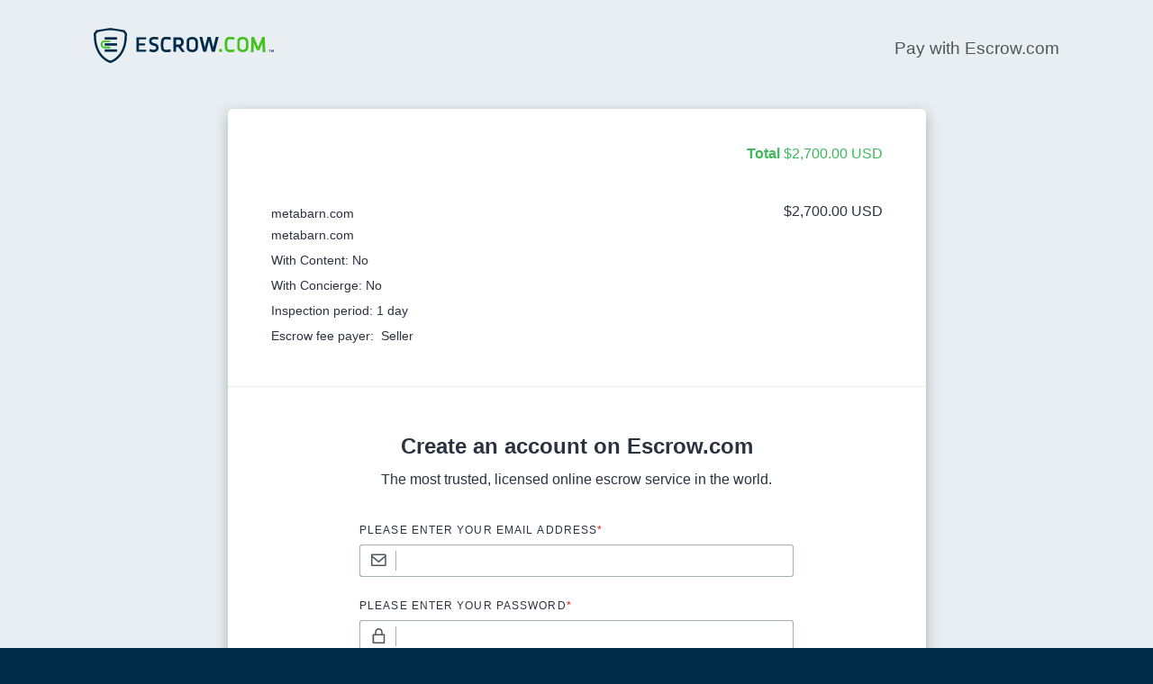

--- FILE ---
content_type: text/html; charset=UTF-8
request_url: http://www.cumm.com/escrow.php?order=bWV0YWJhcm4uY29tfDI3MDB8ZmEwYmY3M2E1OGNhYTJlYzRlZGNmZDZiNzU4NmJhYzc%3D
body_size: 1349
content:
<!DOCTYPE html PUBLIC "-//W3C//DTD XHTML 1.0 Transitional//EN" "http://www.w3.org/TR/xhtml1/DTD/xhtml1-transitional.dtd"><html xmlns="http://www.w3.org/1999/xhtml"><head><meta http-equiv="Content-Type" content="text/html; charset=utf-8" /><title>Redirect to Escrow.com</title></head><body  oncontextmenu="self.event.returnValue=false" onselectstart="return false"><div class="loadEffect"><span></span><span></span><span></span><span></span><span></span><span></span><span></span><span></span></div><p class="note">Redirect to Escrow.com</p><style>body{font-family:"Trebuchet MS", Verdana, Arial, Helvetica, sans-serif;margin:0;padding:0}.loadEffect{width:100px;height:100px;position:relative;margin:0 auto;margin-top:100px}.loadEffect span{display:inline-block;width:16px;height:16px;border-radius:50%;background:lightgreen;position:absolute;-webkit-animation:load 1.04s ease infinite}@-webkit-keyframes load{0%{opacity:1}100%{opacity:.2}}.loadEffect span:nth-child(1){left:0;top:50%;margin-top:-8px;-webkit-animation-delay:.13s}.loadEffect span:nth-child(2){left:14px;top:14px;-webkit-animation-delay:.26s}.loadEffect span:nth-child(3){left:50%;top:0;margin-left:-8px;-webkit-animation-delay:.39s}.loadEffect span:nth-child(4){top:14px;right:14px;-webkit-animation-delay:.52s}.loadEffect span:nth-child(5){right:0;top:50%;margin-top:-8px;-webkit-animation-delay:.65s}.loadEffect span:nth-child(6){right:14px;bottom:14px;-webkit-animation-delay:.78s}.loadEffect span:nth-child(7){bottom:0;left:50%;margin-left:-8px;-webkit-animation-delay:.91s}.loadEffect span:nth-child(8){bottom:14px;left:14px;-webkit-animation-delay:1.04s}.note{width:100%;text-align:center;font-size:18px;margin-top:30px;font-weight:bold}</style>


<div style="display:none">
<form action="https://www.escrow.com/checkout" method="post" id="escrow" name="escrow" >
<input type="hidden" name="type" value="domain_name">
<input type="hidden" name="non_initiator_email" value="phpvista@sina.cn"> <!-- 卖家账户邮箱 -->
<input type="hidden" name="non_initiator_id" value="2934597"> <!-- 卖家账户ID -->
<input type="hidden" name="non_initiator_role" value="seller"> <!-- 本次交易中身份为 卖家 -->
<input type="hidden" name="title" value="Buying of metabarn.com"> <!-- 交易标题 -->
<input type="hidden" name="currency" value="USD"> <!-- 货币类型 -->
<input type="hidden" name="domain" value="metabarn.com"> <!-- 所交易域名 -->
<input type="hidden" name="price" value="2700"> <!-- 交易金额 -->
<input type="hidden" name="concierge" value="false"> <!--是否使用域名尊享服务-->
<input type="hidden" name="with_content" value="false"><!--所交易域名是否包含网站 -->
<input type="hidden" name="inspection_period" value="1"><!-- 检查期天数 -->
<input type="hidden" name="fee_payer" value="seller"><!-- 手续费承担方 -->
<button class="" type="submit">Buy With Escrow.com</button>
</form>
</div>

<script> document.forms["escrow"].submit();</script>

</body></html>


--- FILE ---
content_type: text/html; charset=utf-8
request_url: https://www.escrow.com/checkout
body_size: 28041
content:

<!DOCTYPE html>
<!--[if lt IE 10]> <html class="is-old-ie"> <![endif]-->
<!--[if gt IE 9]><!--><html><!--<![endif]-->
  <head>
    <meta charset="utf-8">
    <meta name="viewport" content="width=device-width">
    <meta name="theme-color" content="#01426a">
    <meta name="apple-mobile-web-app-status-bar-style" content="#01426a">
      <meta name="description" content="Escrow.com provides the best online escrow transaction services and accounts that facilitate and accelerate e-commerce by assuring a secure settlement.">
      <title>Escrow Pay - Escrow.com</title>
        <link href="/build/css/styles.c92d1ca52fd819967d36.css" type="text/css" rel="stylesheet">
      <link href="/build/css/integrations.a39738662bcee5c7ae5f.css" type="text/css" rel="stylesheet">
      <link href="/build/css/guitar.8cd6fdfa0869c8ea0ffb.css" type="text/css" rel="stylesheet">
      <link href="/build/css/namescon.7eee33c2b022bda027f2.css" type="text/css" rel="stylesheet">
    <link rel="icon" type="image/png" href="/build/images/favicons/favicon-192x192.png" sizes="192x192" />
    <link rel="icon" type="image/png" href="/build/images/favicons/favicon-32x32.png" sizes="32x32" />
    <link rel="icon" type="image/png" href="/build/images/favicons/favicon-16x16.png" sizes="16x16" />
    <meta property="og:image" content="https://www.escrow.com/build/images/facebook/share-img.gif" />
    <meta property="twitter:card" content="summary_large_image" />
    <meta property="twitter:site" content="@escrowcom" />
      <meta property="og:title" content="Escrow Pay - Escrow.com" />
      <meta property="twitter:title" content="Escrow Pay - Escrow.com" />
      <meta property="og:description" content="Escrow.com provides the best online escrow transaction services and accounts that facilitate and accelerate e-commerce by assuring a secure settlement." />
      <meta property="twitter:description" content="Escrow.com provides the best online escrow transaction services and accounts that facilitate and accelerate e-commerce by assuring a secure settlement." />
    <meta property="twitter:image" content="https://www.escrow.com/build/images/facebook/share-img.gif" />

    <link rel="manifest" href="/build/webapp_manifest.json" />


    <script type="text/javascript">

      var config = {"address_api_endpoint": "https://api.escrow.com/api/Address", "address_update_api_endpoint": "https://api.escrow.com/api/Address/Update", "adyen_client_key": "live_EQQBA2VC2VGH5PRTVSMQSFMVQYXFDBYI", "adyen_env": "live-us", "agree_api_endpoint": "https://api.escrow.com/api/TransactionAction/agree", "api_docs_page": "/api/docs/reference", "blinker_partner_emails": ["contracts@blinker.com", "test+blinker_partner@escrow.com"], "checkout_endpoint": "https://api.escrow.com/integration/checkout/2018-03-31", "clear_24hour_notice_api_endpoint": "https://api.escrow.com/api/TransactionAction/24hrnotice", "cookie_domain": ".escrow.com", "countries": [{"code": "AFG", "name": "Afghanistan", "phoneExt": "93", "value": "Afghanistan"}, {"code": "ALB", "name": "Albania", "phoneExt": "355", "value": "Albania"}, {"code": "DZA", "name": "Algeria", "phoneExt": "213", "value": "Algeria"}, {"code": "ASM", "name": "American Samoa", "phoneExt": "1-684", "value": "American Samoa"}, {"code": "AND", "name": "Andorra", "phoneExt": "376", "value": "Andorra"}, {"code": "AGO", "name": "Angola", "phoneExt": "244", "value": "Angola"}, {"code": "AIA", "name": "Anguilla", "phoneExt": "1-264", "value": "Anguilla"}, {"code": "ATG", "name": "Antigua and Barbuda", "phoneExt": "1-268", "value": "Antigua and Barbuda"}, {"code": "ARG", "name": "Argentina", "phoneExt": "54", "value": "Argentina"}, {"code": "ARM", "name": "Armenia", "phoneExt": "374", "value": "Armenia"}, {"code": "ABW", "name": "Aruba", "phoneExt": "297", "value": "Aruba"}, {"code": "AUS", "name": "Australia", "phoneExt": "61", "value": "Australia"}, {"code": "AUT", "name": "Austria", "phoneExt": "43", "value": "Austria"}, {"code": "AZE", "name": "Azerbaijan", "phoneExt": "994", "value": "Azerbaijan"}, {"code": "BHS", "name": "Bahamas", "phoneExt": "1-242", "value": "Bahamas"}, {"code": "BHR", "name": "Bahrain", "phoneExt": "973", "value": "Bahrain"}, {"code": "BGD", "name": "Bangladesh", "phoneExt": "880", "value": "Bangladesh"}, {"code": "BRB", "name": "Barbados", "phoneExt": "1-246", "value": "Barbados"}, {"code": "BLR", "name": "Belarus", "phoneExt": "375", "value": "Belarus"}, {"code": "BEL", "name": "Belgium", "phoneExt": "32", "value": "Belgium"}, {"code": "BLZ", "name": "Belize", "phoneExt": "501", "value": "Belize"}, {"code": "BEN", "name": "Benin", "phoneExt": "229", "value": "Benin"}, {"code": "BMU", "name": "Bermuda", "phoneExt": "1-441", "value": "Bermuda"}, {"code": "BTN", "name": "Bhutan", "phoneExt": "975", "value": "Bhutan"}, {"code": "BOL", "name": "Bolivia, Plurinational State of", "phoneExt": "591", "value": "Bolivia, Plurinational State of"}, {"code": "BES", "name": "Bonaire, Sint Eustatius and Saba", "phoneExt": "599", "value": "Bonaire, Sint Eustatius and Saba"}, {"code": "BIH", "name": "Bosnia and Herzegovina", "phoneExt": "387", "value": "Bosnia and Herzegovina"}, {"code": "BWA", "name": "Botswana", "phoneExt": "267", "value": "Botswana"}, {"code": "BRA", "name": "Brazil", "phoneExt": "55", "value": "Brazil"}, {"code": "IOT", "name": "British Indian Ocean Territory", "phoneExt": "246", "value": "British Indian Ocean Territory"}, {"code": "BRN", "name": "Brunei Darussalam", "phoneExt": "673", "value": "Brunei Darussalam"}, {"code": "BGR", "name": "Bulgaria", "phoneExt": "359", "value": "Bulgaria"}, {"code": "BFA", "name": "Burkina Faso", "phoneExt": "226", "value": "Burkina Faso"}, {"code": "BDI", "name": "Burundi", "phoneExt": "257", "value": "Burundi"}, {"code": "CPV", "name": "Cabo Verde", "phoneExt": "238", "value": "Cabo Verde"}, {"code": "KHM", "name": "Cambodia", "phoneExt": "855", "value": "Cambodia"}, {"code": "CMR", "name": "Cameroon", "phoneExt": "237", "value": "Cameroon"}, {"code": "CAN", "name": "Canada", "phoneExt": "1", "value": "Canada"}, {"code": "CYM", "name": "Cayman Islands", "phoneExt": "1-345", "value": "Cayman Islands"}, {"code": "CAF", "name": "Central African Republic", "phoneExt": "236", "value": "Central African Republic"}, {"code": "TCD", "name": "Chad", "phoneExt": "235", "value": "Chad"}, {"code": "CHL", "name": "Chile", "phoneExt": "56", "value": "Chile"}, {"code": "CHN", "name": "China", "phoneExt": "86", "value": "China"}, {"code": "CXR", "name": "Christmas Island", "phoneExt": "61", "value": "Christmas Island"}, {"code": "CCK", "name": "Cocos (Keeling) Islands", "phoneExt": "61", "value": "Cocos (Keeling) Islands"}, {"code": "COL", "name": "Colombia", "phoneExt": "57", "value": "Colombia"}, {"code": "COM", "name": "Comoros", "phoneExt": "269", "value": "Comoros"}, {"code": "COG", "name": "Congo", "phoneExt": "242", "value": "Congo"}, {"code": "COD", "name": "Congo, The Democratic Republic of the", "phoneExt": "243", "value": "Congo, The Democratic Republic of the"}, {"code": "COK", "name": "Cook Islands", "phoneExt": "682", "value": "Cook Islands"}, {"code": "CRI", "name": "Costa Rica", "phoneExt": "506", "value": "Costa Rica"}, {"code": "HRV", "name": "Croatia", "phoneExt": "385", "value": "Croatia"}, {"code": "CUB", "name": "Cuba", "phoneExt": "53", "value": "Cuba"}, {"code": "CUW", "name": "Cura\u00e7ao", "phoneExt": "599", "value": "Cura\u00e7ao"}, {"code": "CYP", "name": "Cyprus", "phoneExt": "357", "value": "Cyprus"}, {"code": "CZE", "name": "Czechia", "phoneExt": "420", "value": "Czechia"}, {"code": "CIV", "name": "C\u00f4te d\u0027Ivoire", "phoneExt": "225", "value": "C\u00f4te d\u0027Ivoire"}, {"code": "DNK", "name": "Denmark", "phoneExt": "45", "value": "Denmark"}, {"code": "DJI", "name": "Djibouti", "phoneExt": "253", "value": "Djibouti"}, {"code": "DMA", "name": "Dominica", "phoneExt": "1-767", "value": "Dominica"}, {"code": "DOM", "name": "Dominican Republic", "phoneExt": "1-809 and 1-829", "value": "Dominican Republic"}, {"code": "ECU", "name": "Ecuador", "phoneExt": "593", "value": "Ecuador"}, {"code": "EGY", "name": "Egypt", "phoneExt": "20", "value": "Egypt"}, {"code": "SLV", "name": "El Salvador", "phoneExt": "503", "value": "El Salvador"}, {"code": "GNQ", "name": "Equatorial Guinea", "phoneExt": "240", "value": "Equatorial Guinea"}, {"code": "ERI", "name": "Eritrea", "phoneExt": "291", "value": "Eritrea"}, {"code": "EST", "name": "Estonia", "phoneExt": "372", "value": "Estonia"}, {"code": "SWZ", "name": "Eswatini", "phoneExt": "268", "value": "Eswatini"}, {"code": "ETH", "name": "Ethiopia", "phoneExt": "251", "value": "Ethiopia"}, {"code": "FLK", "name": "Falkland Islands (Malvinas)", "phoneExt": "500", "value": "Falkland Islands (Malvinas)"}, {"code": "FRO", "name": "Faroe Islands", "phoneExt": "298", "value": "Faroe Islands"}, {"code": "FJI", "name": "Fiji", "phoneExt": "679", "value": "Fiji"}, {"code": "FIN", "name": "Finland", "phoneExt": "358", "value": "Finland"}, {"code": "FRA", "name": "France", "phoneExt": "33", "value": "France"}, {"code": "GUF", "name": "French Guiana", "phoneExt": "594", "value": "French Guiana"}, {"code": "PYF", "name": "French Polynesia", "phoneExt": "689", "value": "French Polynesia"}, {"code": "GAB", "name": "Gabon", "phoneExt": "241", "value": "Gabon"}, {"code": "GMB", "name": "Gambia", "phoneExt": "220", "value": "Gambia"}, {"code": "GEO", "name": "Georgia", "phoneExt": "995", "value": "Georgia"}, {"code": "DEU", "name": "Germany", "phoneExt": "49", "value": "Germany"}, {"code": "GHA", "name": "Ghana", "phoneExt": "233", "value": "Ghana"}, {"code": "GIB", "name": "Gibraltar", "phoneExt": "350", "value": "Gibraltar"}, {"code": "GRC", "name": "Greece", "phoneExt": "30", "value": "Greece"}, {"code": "GRL", "name": "Greenland", "phoneExt": "299", "value": "Greenland"}, {"code": "GRD", "name": "Grenada", "phoneExt": "1-473", "value": "Grenada"}, {"code": "GLP", "name": "Guadeloupe", "phoneExt": "590", "value": "Guadeloupe"}, {"code": "GUM", "name": "Guam", "phoneExt": "1-671", "value": "Guam"}, {"code": "GTM", "name": "Guatemala", "phoneExt": "502", "value": "Guatemala"}, {"code": "GGY", "name": "Guernsey", "phoneExt": "44-1481", "value": "Guernsey"}, {"code": "GIN", "name": "Guinea", "phoneExt": "224", "value": "Guinea"}, {"code": "GNB", "name": "Guinea-Bissau", "phoneExt": "245", "value": "Guinea-Bissau"}, {"code": "GUY", "name": "Guyana", "phoneExt": "592", "value": "Guyana"}, {"code": "HTI", "name": "Haiti", "phoneExt": "509", "value": "Haiti"}, {"code": "HMD", "name": "Heard Island and McDonald Islands", "phoneExt": " ", "value": "Heard Island and McDonald Islands"}, {"code": "VAT", "name": "Holy See (Vatican City State)", "phoneExt": "379", "value": "Holy See (Vatican City State)"}, {"code": "HND", "name": "Honduras", "phoneExt": "504", "value": "Honduras"}, {"code": "HKG", "name": "Hong Kong", "phoneExt": "852", "value": "Hong Kong"}, {"code": "HUN", "name": "Hungary", "phoneExt": "36", "value": "Hungary"}, {"code": "ISL", "name": "Iceland", "phoneExt": "354", "value": "Iceland"}, {"code": "IND", "name": "India", "phoneExt": "91", "value": "India"}, {"code": "IDN", "name": "Indonesia", "phoneExt": "62", "value": "Indonesia"}, {"code": "IRN", "name": "Iran, Islamic Republic of", "phoneExt": "98", "value": "Iran, Islamic Republic of"}, {"code": "IRQ", "name": "Iraq", "phoneExt": "964", "value": "Iraq"}, {"code": "IRL", "name": "Ireland", "phoneExt": "353", "value": "Ireland"}, {"code": "IMN", "name": "Isle of Man", "phoneExt": "44-1624", "value": "Isle of Man"}, {"code": "ISR", "name": "Israel", "phoneExt": "972", "value": "Israel"}, {"code": "ITA", "name": "Italy", "phoneExt": "39", "value": "Italy"}, {"code": "JAM", "name": "Jamaica", "phoneExt": "1-876", "value": "Jamaica"}, {"code": "JPN", "name": "Japan", "phoneExt": "81", "value": "Japan"}, {"code": "JEY", "name": "Jersey", "phoneExt": "44-1534", "value": "Jersey"}, {"code": "JOR", "name": "Jordan", "phoneExt": "962", "value": "Jordan"}, {"code": "KAZ", "name": "Kazakhstan", "phoneExt": "7", "value": "Kazakhstan"}, {"code": "KEN", "name": "Kenya", "phoneExt": "254", "value": "Kenya"}, {"code": "KIR", "name": "Kiribati", "phoneExt": "686", "value": "Kiribati"}, {"code": "PRK", "name": "Korea, Democratic People\u0027s Republic of", "phoneExt": "850", "value": "Korea, Democratic People\u0027s Republic of"}, {"code": "KOR", "name": "Korea, Republic of", "phoneExt": "82", "value": "Korea, Republic of"}, {"code": "RKS", "name": "Kosovo", "phoneExt": "383", "value": "Kosovo"}, {"code": "KWT", "name": "Kuwait", "phoneExt": "965", "value": "Kuwait"}, {"code": "KGZ", "name": "Kyrgyzstan", "phoneExt": "996", "value": "Kyrgyzstan"}, {"code": "LAO", "name": "Lao People\u0027s Democratic Republic", "phoneExt": "856", "value": "Lao People\u0027s Democratic Republic"}, {"code": "LVA", "name": "Latvia", "phoneExt": "371", "value": "Latvia"}, {"code": "LBN", "name": "Lebanon", "phoneExt": "961", "value": "Lebanon"}, {"code": "LSO", "name": "Lesotho", "phoneExt": "266", "value": "Lesotho"}, {"code": "LBR", "name": "Liberia", "phoneExt": "231", "value": "Liberia"}, {"code": "LBY", "name": "Libya", "phoneExt": "218", "value": "Libya"}, {"code": "LIE", "name": "Liechtenstein", "phoneExt": "423", "value": "Liechtenstein"}, {"code": "LTU", "name": "Lithuania", "phoneExt": "370", "value": "Lithuania"}, {"code": "LUX", "name": "Luxembourg", "phoneExt": "352", "value": "Luxembourg"}, {"code": "MAC", "name": "Macao", "phoneExt": "853", "value": "Macao"}, {"code": "MDG", "name": "Madagascar", "phoneExt": "261", "value": "Madagascar"}, {"code": "MWI", "name": "Malawi", "phoneExt": "265", "value": "Malawi"}, {"code": "MYS", "name": "Malaysia", "phoneExt": "60", "value": "Malaysia"}, {"code": "MDV", "name": "Maldives", "phoneExt": "960", "value": "Maldives"}, {"code": "MLI", "name": "Mali", "phoneExt": "223", "value": "Mali"}, {"code": "MLT", "name": "Malta", "phoneExt": "356", "value": "Malta"}, {"code": "MHL", "name": "Marshall Islands", "phoneExt": "692", "value": "Marshall Islands"}, {"code": "MTQ", "name": "Martinique", "phoneExt": "596", "value": "Martinique"}, {"code": "MRT", "name": "Mauritania", "phoneExt": "222", "value": "Mauritania"}, {"code": "MUS", "name": "Mauritius", "phoneExt": "230", "value": "Mauritius"}, {"code": "MYT", "name": "Mayotte", "phoneExt": "262", "value": "Mayotte"}, {"code": "MEX", "name": "Mexico", "phoneExt": "52", "value": "Mexico"}, {"code": "FSM", "name": "Micronesia, Federated States of", "phoneExt": "691", "value": "Micronesia, Federated States of"}, {"code": "MDA", "name": "Moldova, Republic of", "phoneExt": "373", "value": "Moldova, Republic of"}, {"code": "MCO", "name": "Monaco", "phoneExt": "377", "value": "Monaco"}, {"code": "MNG", "name": "Mongolia", "phoneExt": "976", "value": "Mongolia"}, {"code": "MNE", "name": "Montenegro", "phoneExt": "382", "value": "Montenegro"}, {"code": "MSR", "name": "Montserrat", "phoneExt": "1-664", "value": "Montserrat"}, {"code": "MAR", "name": "Morocco", "phoneExt": "212", "value": "Morocco"}, {"code": "MOZ", "name": "Mozambique", "phoneExt": "258", "value": "Mozambique"}, {"code": "MMR", "name": "Myanmar", "phoneExt": "95", "value": "Myanmar"}, {"code": "NAM", "name": "Namibia", "phoneExt": "264", "value": "Namibia"}, {"code": "NRU", "name": "Nauru", "phoneExt": "674", "value": "Nauru"}, {"code": "NPL", "name": "Nepal", "phoneExt": "977", "value": "Nepal"}, {"code": "NLD", "name": "Netherlands", "phoneExt": "31", "value": "Netherlands"}, {"code": "NCL", "name": "New Caledonia", "phoneExt": "687", "value": "New Caledonia"}, {"code": "NZL", "name": "New Zealand", "phoneExt": "64", "value": "New Zealand"}, {"code": "NIC", "name": "Nicaragua", "phoneExt": "505", "value": "Nicaragua"}, {"code": "NER", "name": "Niger", "phoneExt": "227", "value": "Niger"}, {"code": "NGA", "name": "Nigeria", "phoneExt": "234", "value": "Nigeria"}, {"code": "NIU", "name": "Niue", "phoneExt": "683", "value": "Niue"}, {"code": "NFK", "name": "Norfolk Island", "phoneExt": "672", "value": "Norfolk Island"}, {"code": "MKD", "name": "North Macedonia", "phoneExt": "389", "value": "North Macedonia"}, {"code": "MNP", "name": "Northern Mariana Islands", "phoneExt": "1-670", "value": "Northern Mariana Islands"}, {"code": "NOR", "name": "Norway", "phoneExt": "47", "value": "Norway"}, {"code": "OMN", "name": "Oman", "phoneExt": "968", "value": "Oman"}, {"code": "PAK", "name": "Pakistan", "phoneExt": "92", "value": "Pakistan"}, {"code": "PLW", "name": "Palau", "phoneExt": "680", "value": "Palau"}, {"code": "PSE", "name": "Palestine, State of", "phoneExt": "970", "value": "Palestine, State of"}, {"code": "PAN", "name": "Panama", "phoneExt": "507", "value": "Panama"}, {"code": "PNG", "name": "Papua New Guinea", "phoneExt": "675", "value": "Papua New Guinea"}, {"code": "PRY", "name": "Paraguay", "phoneExt": "595", "value": "Paraguay"}, {"code": "PER", "name": "Peru", "phoneExt": "51", "value": "Peru"}, {"code": "PHL", "name": "Philippines", "phoneExt": "63", "value": "Philippines"}, {"code": "PCN", "name": "Pitcairn", "phoneExt": "870", "value": "Pitcairn"}, {"code": "POL", "name": "Poland", "phoneExt": "48", "value": "Poland"}, {"code": "PRT", "name": "Portugal", "phoneExt": "351", "value": "Portugal"}, {"code": "PRI", "name": "Puerto Rico", "phoneExt": "1-787 and 1-939", "value": "Puerto Rico"}, {"code": "QAT", "name": "Qatar", "phoneExt": "974", "value": "Qatar"}, {"code": "ROU", "name": "Romania", "phoneExt": "40", "value": "Romania"}, {"code": "RUS", "name": "Russian Federation", "phoneExt": "7", "value": "Russian Federation"}, {"code": "RWA", "name": "Rwanda", "phoneExt": "250", "value": "Rwanda"}, {"code": "REU", "name": "R\u00e9union", "phoneExt": "262", "value": "R\u00e9union"}, {"code": "BLM", "name": "Saint Barth\u00e9lemy", "phoneExt": "590", "value": "Saint Barth\u00e9lemy"}, {"code": "SHN", "name": "Saint Helena, Ascension and Tristan da Cunha", "phoneExt": "290", "value": "Saint Helena, Ascension and Tristan da Cunha"}, {"code": "KNA", "name": "Saint Kitts and Nevis", "phoneExt": "1-869", "value": "Saint Kitts and Nevis"}, {"code": "LCA", "name": "Saint Lucia", "phoneExt": "1-758", "value": "Saint Lucia"}, {"code": "MAF", "name": "Saint Martin (French part)", "phoneExt": "590", "value": "Saint Martin (French part)"}, {"code": "SPM", "name": "Saint Pierre and Miquelon", "phoneExt": "508", "value": "Saint Pierre and Miquelon"}, {"code": "VCT", "name": "Saint Vincent and the Grenadines", "phoneExt": "1-784", "value": "Saint Vincent and the Grenadines"}, {"code": "WSM", "name": "Samoa", "phoneExt": "685", "value": "Samoa"}, {"code": "SMR", "name": "San Marino", "phoneExt": "378", "value": "San Marino"}, {"code": "STP", "name": "Sao Tome and Principe", "phoneExt": "239", "value": "Sao Tome and Principe"}, {"code": "SAU", "name": "Saudi Arabia", "phoneExt": "966", "value": "Saudi Arabia"}, {"code": "SEN", "name": "Senegal", "phoneExt": "221", "value": "Senegal"}, {"code": "SRB", "name": "Serbia", "phoneExt": "381", "value": "Serbia"}, {"code": "SYC", "name": "Seychelles", "phoneExt": "248", "value": "Seychelles"}, {"code": "SLE", "name": "Sierra Leone", "phoneExt": "232", "value": "Sierra Leone"}, {"code": "SGP", "name": "Singapore", "phoneExt": "65", "value": "Singapore"}, {"code": "SXM", "name": "Sint Maarten (Dutch part)", "phoneExt": "599", "value": "Sint Maarten (Dutch part)"}, {"code": "SVK", "name": "Slovakia", "phoneExt": "421", "value": "Slovakia"}, {"code": "SVN", "name": "Slovenia", "phoneExt": "386", "value": "Slovenia"}, {"code": "SLB", "name": "Solomon Islands", "phoneExt": "677", "value": "Solomon Islands"}, {"code": "SOM", "name": "Somalia", "phoneExt": "252", "value": "Somalia"}, {"code": "ZAF", "name": "South Africa", "phoneExt": "27", "value": "South Africa"}, {"code": "SSD", "name": "South Sudan", "phoneExt": "211", "value": "South Sudan"}, {"code": "ESP", "name": "Spain", "phoneExt": "34", "value": "Spain"}, {"code": "LKA", "name": "Sri Lanka", "phoneExt": "94", "value": "Sri Lanka"}, {"code": "SDN", "name": "Sudan", "phoneExt": "249", "value": "Sudan"}, {"code": "SUR", "name": "Suriname", "phoneExt": "597", "value": "Suriname"}, {"code": "SJM", "name": "Svalbard and Jan Mayen", "phoneExt": "47", "value": "Svalbard and Jan Mayen"}, {"code": "SWE", "name": "Sweden", "phoneExt": "46", "value": "Sweden"}, {"code": "CHE", "name": "Switzerland", "phoneExt": "41", "value": "Switzerland"}, {"code": "SYR", "name": "Syrian Arab Republic", "phoneExt": "963", "value": "Syrian Arab Republic"}, {"code": "TWN", "name": "Taiwan", "phoneExt": "886", "value": "Taiwan"}, {"code": "TJK", "name": "Tajikistan", "phoneExt": "992", "value": "Tajikistan"}, {"code": "TZA", "name": "Tanzania, United Republic of", "phoneExt": "255", "value": "Tanzania, United Republic of"}, {"code": "THA", "name": "Thailand", "phoneExt": "66", "value": "Thailand"}, {"code": "TLS", "name": "Timor-Leste", "phoneExt": "670", "value": "Timor-Leste"}, {"code": "TGO", "name": "Togo", "phoneExt": "228", "value": "Togo"}, {"code": "TKL", "name": "Tokelau", "phoneExt": "690", "value": "Tokelau"}, {"code": "TON", "name": "Tonga", "phoneExt": "676", "value": "Tonga"}, {"code": "TTO", "name": "Trinidad and Tobago", "phoneExt": "1-868", "value": "Trinidad and Tobago"}, {"code": "TUN", "name": "Tunisia", "phoneExt": "216", "value": "Tunisia"}, {"code": "TUR", "name": "Turkey", "phoneExt": "90", "value": "Turkey"}, {"code": "TKM", "name": "Turkmenistan", "phoneExt": "993", "value": "Turkmenistan"}, {"code": "TCA", "name": "Turks and Caicos Islands", "phoneExt": "1-649", "value": "Turks and Caicos Islands"}, {"code": "TUV", "name": "Tuvalu", "phoneExt": "688", "value": "Tuvalu"}, {"code": "UGA", "name": "Uganda", "phoneExt": "256", "value": "Uganda"}, {"code": "UKR", "name": "Ukraine", "phoneExt": "380", "value": "Ukraine"}, {"code": "ARE", "name": "United Arab Emirates", "phoneExt": "971", "value": "United Arab Emirates"}, {"code": "GBR", "name": "United Kingdom", "phoneExt": "44", "value": "United Kingdom"}, {"code": "USA", "name": "United States", "phoneExt": "1", "value": "United States"}, {"code": "UMI", "name": "United States Minor Outlying Islands", "phoneExt": "1", "value": "United States Minor Outlying Islands"}, {"code": "URY", "name": "Uruguay", "phoneExt": "598", "value": "Uruguay"}, {"code": "UZB", "name": "Uzbekistan", "phoneExt": "998", "value": "Uzbekistan"}, {"code": "VUT", "name": "Vanuatu", "phoneExt": "678", "value": "Vanuatu"}, {"code": "VEN", "name": "Venezuela, Bolivarian Republic of", "phoneExt": "58", "value": "Venezuela, Bolivarian Republic of"}, {"code": "VNM", "name": "Viet Nam", "phoneExt": "84", "value": "Viet Nam"}, {"code": "VGB", "name": "Virgin Islands, British", "phoneExt": "1-284", "value": "Virgin Islands, British"}, {"code": "VIR", "name": "Virgin Islands, U.S.", "phoneExt": "1-340", "value": "Virgin Islands, U.S."}, {"code": "WLF", "name": "Wallis and Futuna", "phoneExt": "681", "value": "Wallis and Futuna"}, {"code": "ESH", "name": "Western Sahara", "phoneExt": "212", "value": "Western Sahara"}, {"code": "YEM", "name": "Yemen", "phoneExt": "967", "value": "Yemen"}, {"code": "ZMB", "name": "Zambia", "phoneExt": "260", "value": "Zambia"}, {"code": "ZWE", "name": "Zimbabwe", "phoneExt": "263", "value": "Zimbabwe"}, {"code": "ALA", "name": "\u00c5land Islands", "phoneExt": "358-18", "value": "\u00c5land Islands"}], "credit_card_gateway": "PayPal", "currencies": {"AUD": {"api": "aud", "code": 3081, "symbol": "$"}, "CAD": {"api": "cad", "code": 4105, "symbol": "$"}, "EUR": {"api": "euro", "code": 1031, "symbol": "\u20ac"}, "GBP": {"api": "gbp", "code": 2057, "symbol": "\u00a3"}, "USD": {"api": "usd", "code": 1033, "symbol": "$"}}, "current_year": 2026, "customer_api_endpoint": "https://api.escrow.com/api/Customer", "ebay_motors_email": "DL-eCG-Vehicles-Escrow@ebay.com", "ebay_watches_nonpsa_email": "escrowonly@ebay.com", "ebay_watches_psa_email": "escrowpsa@ebay.com", "ebay_watches_testnonpsa_email": "ltayson+seller01@escrow.com", "ebay_watches_testpsa_email": "lgoze+partner@freelancer.com", "ecart_url": "https://secureapi.escrow.com/api/ecart", "email_exists_api_endpoint": "https://api.escrow.com/internal/email/check_if_customer_email_used", "environment": "PROD", "escrow_qts_gif_url": "https://t.escrow.com/1px.gif", "fb_app_id": 610515797065455, "flippa_partner_id": 145299, "geoip_country": "USA", "integration_helper_endpoint": "https://integrationhelper.escrow-sandbox.com", "integrations_portal": "https://www.escrow.com/integrations/portal", "internal_endpoint": "https://api.escrow.com/internal", "kyc_api_endpoint": "https://api.escrow.com/api/KYCVerification", "kyc_status_api_endpoint": "https://api.escrow.com/api/KycStatus", "language_subpath": "en", "locale": "en", "loggedin_landing_page": "https://escrow.com/transactions", "months": [{"name": "January", "value": "01"}, {"name": "February", "value": "02"}, {"name": "March", "value": "03"}, {"name": "April", "value": "04"}, {"name": "May", "value": "05"}, {"name": "June", "value": "06"}, {"name": "July", "value": "07"}, {"name": "August", "value": "08"}, {"name": "September", "value": "09"}, {"name": "October", "value": "10"}, {"name": "November", "value": "11"}, {"name": "December", "value": "12"}], "my_escrow_base_url": "https://my.escrow.com", "my_transactions_page": "https://escrow.com/transactions", "offer_endpoint": "https://api.escrow.com/integration/2018-08-01/auction", "olark_account_id": "2962-347-10-5881", "olark_checkout_group_id": "9d16d68ff84c346f56cf993429315fe0", "olark_general_group_id": "f6d37fc20876d4b393a4731eef928ef2", "olark_homepage_group_id": "5228360c3eb9c86e57affee785718388", "olark_my_transactions_group_id": "27d7ad90b79b623cb12b962c982f41c5", "olark_start_transaction_group_id": "2c7686a02e07224e37a4323edfa90142", "olark_vt_group_id": "26da79b41b76d401bf80cb8be2342e8f", "page_alternatives": [], "recaptcha_site_key": "", "recover_password_page": "https://api.escrow.com/api/ecart/#/ForgotPwd", "request_method": "POST", "settlement_payment_choice": "https://my.escrow.com/myescrow/SettlementPaymentChoice.asp", "signup_api_endpoint": "https://api.escrow.com/api/ecart/Request/RegisterUser", "support_phone_label": "888-511-8600", "support_phone_number": "888-511-8600", "transaction_api_endpoint": "https://api.escrow.com/api/Transaction", "transaction_choice": "https://www.escrow.com/transaction/start", "transaction_page": "https://my.escrow.com/myEscrow/Transaction.asp", "translations": {}, "turnstile_site_key": "0x4AAAAAAAURHc5fsfzTKnDa", "update_personal_info_page": "https://my.escrow.com/members/UpdatePersonalContactInfo.asp", "url_map": {"views_en.about-us": "/why-escrowcom/about-us", "views_en.account-info": "/account-info", "views_en.account-info-company": "/account-info/company", "views_en.account-info-personal": "/account-info/personal", "views_en.accounts/associated-banc-corp": "/accounts/associated-banc-corp", "views_en.accounts/bancwest-corp": "/accounts/bancwest-corp", "views_en.accounts/bank-of-america": "/accounts/bank-of-america", "views_en.accounts/bank-of-new-york-mellon": "/accounts/bank-of-new-york-mellon", "views_en.accounts/barclays": "/accounts/barclays", "views_en.accounts/bb-t-corporation": "/accounts/bb-t-corporation", "views_en.accounts/bbva": "/accounts/bbva", "views_en.accounts/bmo-financial-corp": "/accounts/bmo-financial-corp", "views_en.accounts/bnp-paribas": "/accounts/bnp-paribas", "views_en.accounts/bok-financial-corp": "/accounts/bok-financial-corp", "views_en.accounts/capital-one-financial": "/accounts/capital-one-financial", "views_en.accounts/charles-schwab-corp": "/accounts/charles-schwab-corp", "views_en.accounts/cit-group": "/accounts/cit-group", "views_en.accounts/citigroup": "/accounts/citigroup", "views_en.accounts/city-national-bank": "/accounts/city-national-bank", "views_en.accounts/comerica": "/accounts/comerica", "views_en.accounts/credit-suisse-group": "/accounts/credit-suisse-group", "views_en.accounts/cullen-frost-bankers": "/accounts/cullen-frost-bankers", "views_en.accounts/deutsche-bank": "/accounts/deutsche-bank", "views_en.accounts/e-trade-financial": "/accounts/e-trade-financial", "views_en.accounts/east-west-bancorp": "/accounts/east-west-bancorp", "views_en.accounts/fifth-third-bancorp": "/accounts/fifth-third-bancorp", "views_en.accounts/first-horizon-national-bancorp": "/accounts/first-horizon-national-bancorp", "views_en.accounts/first-niagara-financial": "/accounts/first-niagara-financial", "views_en.accounts/first-republic-bank": "/accounts/first-republic-bank", "views_en.accounts/firstmerit-corporation": "/accounts/firstmerit-corporation", "views_en.accounts/hsbc": "/accounts/hsbc", "views_en.accounts/huntington-bancshares": "/accounts/huntington-bancshares", "views_en.accounts/imb-holdco": "/accounts/imb-holdco", "views_en.accounts/jp-morgan-chase": "/accounts/jp-morgan-chase", "views_en.accounts/keycorp": "/accounts/keycorp", "views_en.accounts/m-t-bank-corporation": "/accounts/m-t-bank-corporation", "views_en.accounts/new-york-community-bancorp-inc": "/accounts/new-york-community-bancorp-inc", "views_en.accounts/northern-trust": "/accounts/northern-trust", "views_en.accounts/peoples-united-financial-inc": "/accounts/peoples-united-financial-inc", "views_en.accounts/popular-inc": "/accounts/popular-inc", "views_en.accounts/rbs-citizens-financial-group-inc": "/accounts/rbs-citizens-financial-group-inc", "views_en.accounts/regions-financial": "/accounts/regions-financial", "views_en.accounts/santander-holdings-usa": "/accounts/santander-holdings-usa", "views_en.accounts/santander-uk": "/accounts/santander-uk", "views_en.accounts/scottrade-financial-services": "/accounts/scottrade-financial-services", "views_en.accounts/state-street-corporation": "/accounts/state-street-corporation", "views_en.accounts/suntrust-bank": "/accounts/suntrust-bank", "views_en.accounts/synovus-financial-corp": "/accounts/synovus-financial-corp", "views_en.accounts/unionbancal-corporation": "/accounts/unionbancal-corporation", "views_en.accounts/united-services-automobile-asc": "/accounts/united-services-automobile-asc", "views_en.accounts/us-bancorp": "/accounts/us-bancorp", "views_en.accounts/wells-fargo": "/accounts/wells-fargo", "views_en.accounts/zion-bancorp": "/accounts/zion-bancorp", "views_en.antiques": "/antiques", "views_en.api_guide_accept_items": "/api/docs/accept-transaction-items", "views_en.api_guide_accept_returned_items": "/api/docs/accepting-returned-transaction-items", "views_en.api_guide_agree_transaction": "/api/docs/agree-transaction", "views_en.api_guide_basics": "/api/docs/basics", "views_en.api_guide_cancel_transaction": "/api/docs/cancel-transaction", "views_en.api_guide_create_customer": "/api/docs/create-customer", "views_en.api_guide_create_transaction": "/api/docs/create-transaction", "views_en.api_guide_disburse_transaction": "/api/docs/disburse-transaction", "views_en.api_guide_fetch_transaction": "/api/docs/fetch-transaction", "views_en.api_guide_fund_transaction": "/api/docs/fund-transaction", "views_en.api_guide_getting_started": "/api/docs", "views_en.api_guide_list_partner_transactions": "/api/docs/list-partner-transactions", "views_en.api_guide_list_transactions": "/api/docs/list-transactions", "views_en.api_guide_receive_items": "/api/docs/receive-transaction-items", "views_en.api_guide_receive_returned_items": "/api/docs/receive-returned-transaction-items", "views_en.api_guide_reject_items": "/api/docs/reject-transaction-items", "views_en.api_guide_reject_returned_items": "/api/docs/rejecting-returned-transaction-items", "views_en.api_guide_return_items": "/api/docs/return-transaction-items", "views_en.api_guide_ship_transaction": "/api/docs/ship-transaction", "views_en.api_guide_update_customer": "/api/docs/update-customer", "views_en.api_guide_webhooks": "/api/docs/webhooks", "views_en.art": "/art", "views_en.auth_page": "/auth-page", "views_en.automotive_landing_page": "/industry/automotive", "views_en.broker": "/broker", "views_en.bulk_transaction_creation": "/bulk/transaction/create", "views_en.button_creation": "/buttons/create", "views_en.button_home": "/buttons", "views_en.button_import": "/buttons/import", "views_en.buy": "/buy", "views_en.buy/agricultural-machinery": "/buy/agricultural-machinery", "views_en.buy/antiques": "/buy/antiques", "views_en.buy/autographs": "/buy/autographs", "views_en.buy/bicycles": "/buy/bicycles", "views_en.buy/building-materials": "/buy/building-materials", "views_en.buy/buying-bulk-from-an-overseas-wholesaler": "/buy/buying-bulk-from-an-overseas-wholesaler", "views_en.buy/cameras": "/buy/cameras", "views_en.buy/camping-gear": "/buy/camping-gear", "views_en.buy/cars": "/buy/cars", "views_en.buy/cars/acura": "/buy/cars/acura", "views_en.buy/cars/aston-martin": "/buy/cars/aston-martin", "views_en.buy/cars/audi": "/buy/cars/audi", "views_en.buy/cars/bentley": "/buy/cars/bentley", "views_en.buy/cars/bmw": "/buy/cars/bmw", "views_en.buy/cars/bugatti": "/buy/cars/bugatti", "views_en.buy/cars/buy-car-out-of-state": "/buy/cars/buy-car-out-of-state", "views_en.buy/cars/cadillac": "/buy/cars/cadillac", "views_en.buy/cars/chevrolet": "/buy/cars/chevrolet", "views_en.buy/cars/chrysler": "/buy/cars/chrysler", "views_en.buy/cars/dodge": "/buy/cars/dodge", "views_en.buy/cars/ferrari": "/buy/cars/ferrari", "views_en.buy/cars/infiniti": "/buy/cars/infiniti", "views_en.buy/cars/jaguar": "/buy/cars/jaguar", "views_en.buy/cars/lamborghini": "/buy/cars/lamborghini", "views_en.buy/cars/land-rover": "/buy/cars/land-rover", "views_en.buy/cars/lexus": "/buy/cars/lexus", "views_en.buy/cars/lotus": "/buy/cars/lotus", "views_en.buy/cars/maserati": "/buy/cars/maserati", "views_en.buy/cars/mclaren": "/buy/cars/mclaren", "views_en.buy/cars/mercedes-benz": "/buy/cars/mercedes-benz", "views_en.buy/cars/negotiate-used-car": "/buy/cars/negotiate-used-car", "views_en.buy/cars/pontiac": "/buy/cars/pontiac", "views_en.buy/cars/porsche": "/buy/cars/porsche", "views_en.buy/cars/rolls-royce": "/buy/cars/rolls-royce", "views_en.buy/cars/swap-a-lease": "/buy/cars/swap-a-lease", "views_en.buy/cars/tesla": "/buy/cars/tesla", "views_en.buy/cars/time-to-buy-used-car": "/buy/cars/time-to-buy-used-car", "views_en.buy/cars/volvo": "/buy/cars/volvo", "views_en.buy/classic-cars": "/buy/classic-cars", "views_en.buy/coins": "/buy/coins", "views_en.buy/collectables": "/buy/collectables", "views_en.buy/comic-books": "/buy/comic-books", "views_en.buy/currency": "/buy/currency", "views_en.buy/custom-car-parts": "/buy/custom-car-parts", "views_en.buy/designer-furniture": "/buy/designer-furniture", "views_en.buy/designer-lighting": "/buy/designer-lighting", "views_en.buy/diamonds": "/buy/diamonds", "views_en.buy/difference-between-rv-motorhome-camper": "/buy/difference-between-rv-motorhome-camper", "views_en.buy/domains/batteries": "/buy/domains/batteries", "views_en.buy/domains/fashion": "/buy/domains/fashion", "views_en.buy/electronics": "/buy/electronics", "views_en.buy/factory-machinery": "/buy/factory-machinery", "views_en.buy/fishing-gear": "/buy/fishing-gear", "views_en.buy/gemstones": "/buy/gemstones", "views_en.buy/gold-bullion": "/buy/gold-bullion", "views_en.buy/golf-clubs": "/buy/golf-clubs", "views_en.buy/gym-equipment": "/buy/gym-equipment", "views_en.buy/hiking-gear": "/buy/hiking-gear", "views_en.buy/home-appliances": "/buy/home-appliances", "views_en.buy/how-to-buy-a-jetski": "/buy/how-to-buy-a-jetski", "views_en.buy/how-to-buy-a-private-helicopter": "/buy/how-to-buy-a-private-helicopter", "views_en.buy/how-to-buy-a-rv-trailer": "/buy/how-to-buy-a-rv-trailer", "views_en.buy/how-to-buy-a-second-hand-camera-lens": "/buy/how-to-buy-a-second-hand-camera-lens", "views_en.buy/how-to-buy-a-second-hand-engagement-ring": "/buy/how-to-buy-a-second-hand-engagement-ring", "views_en.buy/how-to-buy-a-second-hand-sony-xz-premium": "/buy/how-to-buy-a-second-hand-sony-xz-premium", "views_en.buy/how-to-buy-a-wedding-dress": "/buy/how-to-buy-a-wedding-dress", "views_en.buy/how-to-buy-a-winnebago": "/buy/how-to-buy-a-winnebago", "views_en.buy/how-to-buy-a-yacht": "/buy/how-to-buy-a-yacht", "views_en.buy/how-to-buy-an-e-reader": "/buy/how-to-buy-an-e-reader", "views_en.buy/how-to-buy-second-hand-golf-clubs": "/buy/how-to-buy-second-hand-golf-clubs", "views_en.buy/how-to-buy-vintage-furniture": "/buy/how-to-buy-vintage-furniture", "views_en.buy/how-to-start-a-vintage-watch-collection": "/buy/how-to-start-a-vintage-watch-collection", "views_en.buy/jewelry": "/buy/jewelry", "views_en.buy/jewelry/bvlgari": "/buy/jewelry/bvlgari", "views_en.buy/jewelry/cartier": "/buy/jewelry/cartier", "views_en.buy/jewelry/chanel": "/buy/jewelry/chanel", "views_en.buy/jewelry/chopard": "/buy/jewelry/chopard", "views_en.buy/jewelry/harry-winston": "/buy/jewelry/harry-winston", "views_en.buy/jewelry/mikimoto": "/buy/jewelry/mikimoto", "views_en.buy/jewelry/piaget": "/buy/jewelry/piaget", "views_en.buy/jewelry/swarovski": "/buy/jewelry/swarovski", "views_en.buy/jewelry/tiffany": "/buy/jewelry/tiffany", "views_en.buy/jewelry/van-cleef-and-arpels": "/buy/jewelry/van-cleef-and-arpels", "views_en.buy/memorabilia": "/buy/memorabilia", "views_en.buy/merchandise": "/buy/merchandise", "views_en.buy/motorcycles": "/buy/motorcycles", "views_en.buy/musical-instruments": "/buy/musical-instruments", "views_en.buy/recreation-vehicles": "/buy/recreation-vehicles", "views_en.buy/skiing-equipment": "/buy/skiing-equipment", "views_en.buy/snowboarding-equipment": "/buy/snowboarding-equipment", "views_en.buy/stamps": "/buy/stamps", "views_en.buy/start-importing-without-risk": "/buy/start-importing-without-risk", "views_en.buy/surfboard": "/buy/surfboard", "views_en.buy/tablets-ebooks": "/buy/tablets-ebooks", "views_en.buy/tools": "/buy/tools", "views_en.buy/tv": "/buy/tv", "views_en.buy/watches": "/buy/watches", "views_en.buy/watches/alpina": "/buy/watches/alpina", "views_en.buy/watches/angelus": "/buy/watches/angelus", "views_en.buy/watches/aristo": "/buy/watches/aristo", "views_en.buy/watches/audemars-piguet": "/buy/watches/audemars-piguet", "views_en.buy/watches/baume-mercier": "/buy/watches/baume-mercier", "views_en.buy/watches/bell-ross": "/buy/watches/bell-ross", "views_en.buy/watches/blancpain": "/buy/watches/blancpain", "views_en.buy/watches/breguet": "/buy/watches/breguet", "views_en.buy/watches/breitling": "/buy/watches/breitling", "views_en.buy/watches/bulova": "/buy/watches/bulova", "views_en.buy/watches/cartier": "/buy/watches/cartier", "views_en.buy/watches/certina": "/buy/watches/certina", "views_en.buy/watches/chronoswiss": "/buy/watches/chronoswiss", "views_en.buy/watches/concord": "/buy/watches/concord", "views_en.buy/watches/davidoff": "/buy/watches/davidoff", "views_en.buy/watches/dewitt": "/buy/watches/dewitt", "views_en.buy/watches/ebel": "/buy/watches/ebel", "views_en.buy/watches/f-p-journe": "/buy/watches/f-p-journe", "views_en.buy/watches/fortis": "/buy/watches/fortis", "views_en.buy/watches/franck-muller": "/buy/watches/franck-muller", "views_en.buy/watches/frederique-constant": "/buy/watches/frederique-constant", "views_en.buy/watches/graham": "/buy/watches/graham", "views_en.buy/watches/gruebel-forsey": "/buy/watches/gruebel-forsey", "views_en.buy/watches/hamilton": "/buy/watches/hamilton", "views_en.buy/watches/hublot": "/buy/watches/hublot", "views_en.buy/watches/hyt": "/buy/watches/hyt", "views_en.buy/watches/iwc": "/buy/watches/iwc", "views_en.buy/watches/jaquet-droz": "/buy/watches/jaquet-droz", "views_en.buy/watches/junghans": "/buy/watches/junghans", "views_en.buy/watches/laco": "/buy/watches/laco", "views_en.buy/watches/longines": "/buy/watches/longines", "views_en.buy/watches/maurice-lacroix": "/buy/watches/maurice-lacroix", "views_en.buy/watches/mercure": "/buy/watches/mercure", "views_en.buy/watches/mido": "/buy/watches/mido", "views_en.buy/watches/montblanc": "/buy/watches/montblanc", "views_en.buy/watches/neuhaus": "/buy/watches/neuhaus", "views_en.buy/watches/nomos": "/buy/watches/nomos", "views_en.buy/watches/omega": "/buy/watches/omega", "views_en.buy/watches/oris": "/buy/watches/oris", "views_en.buy/watches/panerai": "/buy/watches/panerai", "views_en.buy/watches/parmigiani": "/buy/watches/parmigiani", "views_en.buy/watches/patek-phillippe": "/buy/watches/patek-phillippe", "views_en.buy/watches/piaget": "/buy/watches/piaget", "views_en.buy/watches/porsche": "/buy/watches/porsche", "views_en.buy/watches/raymond-weil": "/buy/watches/raymond-weil", "views_en.buy/watches/revelation": "/buy/watches/revelation", "views_en.buy/watches/richard-mille": "/buy/watches/richard-mille", "views_en.buy/watches/roger-dubuis": "/buy/watches/roger-dubuis", "views_en.buy/watches/rolex": "/buy/watches/rolex", "views_en.buy/watches/sector": "/buy/watches/sector", "views_en.buy/watches/seiko": "/buy/watches/seiko", "views_en.buy/watches/sinn": "/buy/watches/sinn", "views_en.buy/watches/tag-heuer": "/buy/watches/tag-heuer", "views_en.buy/watches/union": "/buy/watches/union", "views_en.buy/watches/vacheron-constantin": "/buy/watches/vacheron-constantin", "views_en.buy/watches/victorinox-swiss-army": "/buy/watches/victorinox-swiss-army", "views_en.buy/watches/zenith": "/buy/watches/zenith", "views_en.buy/watches/zeno": "/buy/watches/zeno", "views_en.buy/wedding-dresses": "/buy/wedding-dresses", "views_en.buy/wedding-rings": "/buy/wedding-rings", "views_en.campaigns/5billion/5billion_milestone_giveaway_tc": "/campaigns/5billion/5billion_milestone_giveaway_tc", "views_en.cars": "/cars", "views_en.cars/essentials": "/cars/essentials", "views_en.cars/how-it-works": "/cars/how-it-works", "views_en.checkout": "/checkout", "views_en.classic-cars": "/classic-cars", "views_en.contact-us": "/contact-us", "views_en.contact_us": "/contact-us", "views_en.credit_card_payment": "/credit-card-payment", "views_en.disbursement-methods": "/disbursement-methods", "views_en.domain-name-holding": "/domain-name-holding", "views_en.domains": "/domains", "views_en.domains/domain-concierge": "/domains/domain-concierge", "views_en.domains/domain-name-with-content": "/domains/domain-name-with-content", "views_en.domains/how-it-works": "/domains/how-it-works", "views_en.domains/how-to": "/domains/how-to", "views_en.domains/how-to/enom-push-a-domain-in": "/domains/how-to/enom-push-a-domain-in", "views_en.domains/how-to/enom-push-a-domain-out": "/domains/how-to/enom-push-a-domain-out", "views_en.domains/how-to/enom-transfer-in": "/domains/how-to/enom-transfer-in", "views_en.domains/how-to/enom-transfer-out": "/domains/how-to/enom-transfer-out", "views_en.domains/how-to/godaddy-account-change-in": "/domains/how-to/godaddy-account-change-in", "views_en.domains/how-to/godaddy-account-change-out": "/domains/how-to/godaddy-account-change-out", "views_en.domains/how-to/godaddy-security-code": "/domains/how-to/godaddy-security-code", "views_en.domains/how-to/godaddy-transfer-in": "/domains/how-to/godaddy-transfer-in", "views_en.domains/how-to/godaddy-transfer-out": "/domains/how-to/godaddy-transfer-out", "views_en.domains/how-to/namecheap-change-ownership-in": "/domains/how-to/namecheap-change-ownership-in", "views_en.domains/how-to/namecheap-change-ownership-out": "/domains/how-to/namecheap-change-ownership-out", "views_en.domains/how-to/namecheap-transfer-in": "/domains/how-to/namecheap-transfer-in", "views_en.domains/how-to/namecheap-transfer-out": "/domains/how-to/namecheap-transfer-out", "views_en.domains/investment-index-reports": "/domains/investment-index-reports", "views_en.electronics": "/electronics", "views_en.email_verification": "/verify_email", "views_en.escrow-101/api-terms-and-conditions": "/escrow-101/api-terms-and-conditions", "views_en.escrow-101/au-api-terms-and-conditions": "/escrow-101/au-api-terms-and-conditions", "views_en.escrow-101/au-general-escrow-instructions": "/escrow-101/au-general-escrow-instructions", "views_en.escrow-101/au-privacy-policy": "/escrow-101/au-privacy-policy", "views_en.escrow-101/copyright-and-trademark-information": "/escrow-101/copyright-and-trademark-information", "views_en.escrow-101/general-escrow-instructions": "/escrow-101/general-escrow-instructions", "views_en.escrow-101/privacy-policy": "/escrow-101/privacy-policy", "views_en.escrow-101/terms-of-use": "/escrow-101/terms-of-use", "views_en.escrow-101/us-ca-terms-of-use": "/escrow-101/us-ca-terms-of-use", "views_en.escrow-account": "/escrow-account", "views_en.escrow-licenses": "/escrow-licenses", "views_en.escrow_id_verify_docs": "/id-verify/docs", "views_en.escrow_offer_docs": "/offer/docs", "views_en.escrow_offer_docs_cancel_auction": "/offer/docs/cancel-auction", "views_en.escrow_offer_docs_cancel_offer": "/offer/docs/cancel-offer", "views_en.escrow_offer_docs_create_offer": "/offer/docs/create-offer", "views_en.escrow_offer_docs_fetch_auction": "/offer/docs/fetch-auction", "views_en.escrow_offer_docs_fetch_auction_token": "/offer/docs/fetch-auction-token", "views_en.escrow_offer_docs_list_event": "/offer/docs/list-event", "views_en.escrow_offer_docs_list_offer": "/offer/docs/list-offer", "views_en.escrow_offer_docs_offer_action": "/offer/docs/offer-action", "views_en.escrow_pay_docs": "/pay/docs", "views_en.fee-calculator": "/fee-calculator", "views_en.forgot_password_page": "/forgot/password", "views_en.general-merchandise": "/general-merchandise", "views_en.general-merchandise/how-it-works": "/general-merchandise/how-it-works", "views_en.helpdesk": "/helpdesk", "views_en.high_value_domain_landing_page": "/industry/domains/high-value-domains", "views_en.index": "/", "views_en.inspection-period": "/inspection-period", "views_en.integration_helper_approve_payments": "/integration-helper/docs/approve-payments", "views_en.integration_helper_getting_started": "/integration-helper/docs", "views_en.integration_helper_verification": "/integration-helper/docs/verification", "views_en.integrations": "/api", "views_en.integrations_api": "/integrations/portal/api", "views_en.integrations_api_getstarted": "/integrations/portal/api/get-started", "views_en.integrations_buttons_getstarted": "/integrations/portal/buttons/get-started", "views_en.integrations_faqs": "/integrations/portal/faqs", "views_en.integrations_getstarted": "/integrations/portal/getting-started", "views_en.integrations_home": "/integrations/portal", "views_en.integrations_login": "/integrations/login", "views_en.integrations_logos_getstarted": "/integrations/portal/logos/get-started", "views_en.integrations_referrals_banners": "/integrations/portal/referrals/banners", "views_en.integrations_referrals_getstarted": "/integrations/portal/referrals/get-started", "views_en.integrations_signup": "/integrations/signup", "views_en.integrations_webhooks": "/integrations/portal/webhooks", "views_en.integrations_webhooks_getstarted": "/integrations/portal/webhooks/get-started", "views_en.ipv4": "/ipv4", "views_en.ipv4/buy-and-sell-ipv4": "/ipv4/buy-and-sell-ipv4", "views_en.ipv4_global": "/partners/landing/ipv4-global", "views_en.jewelry": "/jewelry", "views_en.learn-more/how-escrow-payments-work": "/learn-more/how-escrow-payments-work", "views_en.learn-more/how-escrow-payments-work/american-dollar": "/learn-more/how-escrow-payments-work/american-dollar", "views_en.learn-more/how-escrow-payments-work/automated-clearing-house": "/learn-more/how-escrow-payments-work/automated-clearing-house", "views_en.learn-more/how-escrow-payments-work/bank-account": "/learn-more/how-escrow-payments-work/bank-account", "views_en.learn-more/how-escrow-payments-work/bank-transfer": "/learn-more/how-escrow-payments-work/bank-transfer", "views_en.learn-more/how-escrow-payments-work/cash": "/learn-more/how-escrow-payments-work/cash", "views_en.learn-more/how-escrow-payments-work/credit-card": "/learn-more/how-escrow-payments-work/credit-card", "views_en.learn-more/how-escrow-payments-work/currencies": "/learn-more/how-escrow-payments-work/currencies", "views_en.learn-more/how-escrow-payments-work/how-escrow-payments-work": "/learn-more/how-escrow-payments-work/how-escrow-payments-work", "views_en.learn-more/how-escrow-payments-work/money": "/learn-more/how-escrow-payments-work/money", "views_en.learn-more/how-escrow-payments-work/western-union": "/learn-more/how-escrow-payments-work/western-union", "views_en.learn-more/how-escrow-payments-work/wire-transfer": "/learn-more/how-escrow-payments-work/wire-transfer", "views_en.learn-more/how-escrow-works": "/learn-more/how-escrow-works", "views_en.learn-more/how-escrow-works/auto-escrow": "/learn-more/how-escrow-works/auto-escrow", "views_en.learn-more/how-escrow-works/boat-escrow": "/learn-more/how-escrow-works/boat-escrow", "views_en.learn-more/how-escrow-works/business-escrow": "/learn-more/how-escrow-works/business-escrow", "views_en.learn-more/how-escrow-works/car-escrow": "/learn-more/how-escrow-works/car-escrow", "views_en.learn-more/how-escrow-works/classic-car-escrow": "/learn-more/how-escrow-works/classic-car-escrow", "views_en.learn-more/how-escrow-works/company-escrow": "/learn-more/how-escrow-works/company-escrow", "views_en.learn-more/how-escrow-works/domain-name-escrow": "/learn-more/how-escrow-works/domain-name-escrow", "views_en.learn-more/how-escrow-works/escrow-dispute": "/learn-more/how-escrow-works/escrow-dispute", "views_en.learn-more/how-escrow-works/how-escrow-works": "/learn-more/how-escrow-works/how-escrow-works", "views_en.learn-more/how-escrow-works/intellectual-property-escrow": "/learn-more/how-escrow-works/intellectual-property-escrow", "views_en.learn-more/how-escrow-works/motorbike-escrow": "/learn-more/how-escrow-works/motorbike-escrow", "views_en.learn-more/how-escrow-works/professional-services-escrow": "/learn-more/how-escrow-works/professional-services-escrow", "views_en.learn-more/how-escrow-works/software-escrow": "/learn-more/how-escrow-works/software-escrow", "views_en.learn-more/how-escrow-works/trademark-escrow": "/learn-more/how-escrow-works/trademark-escrow", "views_en.learn-more/how-escrow-works/vehicle-escrow": "/learn-more/how-escrow-works/vehicle-escrow", "views_en.learn-more/how-escrow-works/website-escrow": "/learn-more/how-escrow-works/website-escrow", "views_en.learn-more/how-escrow-works/why-escrow-is-more-secure-than-paypal": "/learn-more/how-escrow-works/why-escrow-is-more-secure-than-paypal", "views_en.learn-more/how-to-buy-and-sell-safely-with-escrow": "/learn-more/how-to-buy-and-sell-safely-with-escrow", "views_en.learn-more/how-to-buy-and-sell-safely-with-escrow/how-to-buy-and-sell-safely-with-escrow": "/learn-more/how-to-buy-and-sell-safely-with-escrow/how-to-buy-and-sell-safely-with-escrow", "views_en.learn-more/partners": "/learn-more/partners", "views_en.learn-more/partners/bbb": "/learn-more/partners/bbb", "views_en.learn-more/partners/boattrader": "/learn-more/partners/boattrader", "views_en.learn-more/partners/brokerage-firm": "/learn-more/partners/brokerage-firm", "views_en.learn-more/partners/centurica": "/learn-more/partners/centurica", "views_en.learn-more/partners/citizen-shipper": "/learn-more/partners/citizen-shipper", "views_en.learn-more/partners/classic-cars": "/learn-more/partners/classic-cars", "views_en.learn-more/partners/dasautoshippers": "/learn-more/partners/dasautoshippers", "views_en.learn-more/partners/dependable-auto-shippers": "/learn-more/partners/dependable-auto-shippers", "views_en.learn-more/partners/domain-agents": "/learn-more/partners/domain-agents", "views_en.learn-more/partners/domain-brokers": "/learn-more/partners/domain-brokers", "views_en.learn-more/partners/domain-holdings": "/learn-more/partners/domain-holdings", "views_en.learn-more/partners/domainnamesales": "/learn-more/partners/domainnamesales", "views_en.learn-more/partners/domaintools": "/learn-more/partners/domaintools", "views_en.learn-more/partners/flippa": "/learn-more/partners/flippa", "views_en.learn-more/partners/fuse": "/learn-more/partners/fuse", "views_en.learn-more/partners/godaddy": "/learn-more/partners/godaddy", "views_en.learn-more/partners/hagerty": "/learn-more/partners/hagerty", "views_en.learn-more/partners/hugedomains": "/learn-more/partners/hugedomains", "views_en.learn-more/partners/jc-motors": "/learn-more/partners/jc-motors", "views_en.learn-more/partners/leasedomains": "/learn-more/partners/leasedomains", "views_en.learn-more/partners/motorcycle": "/learn-more/partners/motorcycle", "views_en.learn-more/partners/premium-domain-listings-godaddy": "/learn-more/partners/premium-domain-listings-godaddy", "views_en.learn-more/partners/register": "/learn-more/partners/register", "views_en.learn-more/partners/reverb": "/learn-more/partners/reverb", "views_en.learn-more/partners/rightofthedot": "/learn-more/partners/rightofthedot", "views_en.learn-more/partners/trailers": "/learn-more/partners/trailers", "views_en.learn-more/partners/tucows": "/learn-more/partners/tucows", "views_en.learn-more/partners/us-commercial-services": "/learn-more/partners/us-commercial-services", "views_en.learn-more/partners/uship": "/learn-more/partners/uship", "views_en.learn-more/partners/verticalscope": "/learn-more/partners/verticalscope", "views_en.legal": "/legal", "views_en.legal_landing": "/legal-landing", "views_en.login_page": "/log-in", "views_en.milestones": "/milestones", "views_en.milestones/how-it-works": "/milestones/how-it-works", "views_en.news/articles/ai_domains_soar_in_escrow_com_domain_investment_index": "/news/articles/ai_domains_soar_in_escrow_com_domain_investment_index", "views_en.news/articles/announcing_the_escrow_com_payment_gateway_for_woocommerce": "/news/articles/announcing_the_escrow_com_payment_gateway_for_woocommerce", "views_en.news/articles/beef-brokers-look-to-secure-supply-chain-using-escrow": "/news/articles/beef-brokers-look-to-secure-supply-chain-using-escrow", "views_en.news/articles/brokers_can_now_initiate_safe_and_secure_transactions_between_buyers_and_sellers": "/news/articles/brokers_can_now_initiate_safe_and_secure_transactions_between_buyers_and_sellers", "views_en.news/articles/domain_sales_are_going_up_way_up": "/news/articles/domain_sales_are_going_up_way_up", "views_en.news/articles/ebay_integrates_escrow_com_enabling_the_buying_and_selling_of_vehicles_online": "/news/articles/ebay_integrates_escrow_com_enabling_the_buying_and_selling_of_vehicles_online", "views_en.news/articles/efty_powers_up_domain_payments_potential_with_new_tech_from_escrow_com": "/news/articles/efty_powers_up_domain_payments_potential_with_new_tech_from_escrow_com", "views_en.news/articles/eliminate_risk_with_a_domain_name_escrow_service": "/news/articles/eliminate_risk_with_a_domain_name_escrow_service", "views_en.news/articles/escrow-aquires-escrow-angel": "/news/articles/escrow-aquires-escrow-angel", "views_en.news/articles/escrow-com-adds-new-agents-in-customer-support": "/news/articles/escrow-com-adds-new-agents-in-customer-support", "views_en.news/articles/escrow-com-appoints-danny-raja-vp-sales": "/news/articles/escrow-com-appoints-danny-raja-vp-sales", "views_en.news/articles/escrow-com-moves-headquarters-to-san-francisco-and-expands-offices-to-four-countries": "/news/articles/escrow-com-moves-headquarters-to-san-francisco-and-expands-offices-to-four-countries", "views_en.news/articles/escrow-reduces-minimum-fees": "/news/articles/escrow-reduces-minimum-fees", "views_en.news/articles/escrow-releases-beta-api": "/news/articles/escrow-releases-beta-api", "views_en.news/articles/escrow-wins-export-of-the-year-in-the-2016-nsw-iawards": "/news/articles/escrow-wins-export-of-the-year-in-the-2016-nsw-iawards", "views_en.news/articles/escrow-wins-the-bbb-torch-award-for-ethics": "/news/articles/escrow-wins-the-bbb-torch-award-for-ethics", "views_en.news/articles/escrow_com_$5B_milestone_giveaway": "/news/articles/escrow_com_$5B_milestone_giveaway", "views_en.news/articles/escrow_com_adds_security_to_moving_and_shipping_transactions": "/news/articles/escrow_com_adds_security_to_moving_and_shipping_transactions", "views_en.news/articles/escrow_com_again_ranked_top_domain_escrow_service": "/news/articles/escrow_com_again_ranked_top_domain_escrow_service", "views_en.news/articles/escrow_com_and_classiccars_com_partner_to_protect_buyers_and_sellers_from_fraud": "/news/articles/escrow_com_and_classiccars_com_partner_to_protect_buyers_and_sellers_from_fraud", "views_en.news/articles/escrow_com_and_microAcquire_partner": "/news/articles/escrow_com_and_microAcquire_partner", "views_en.news/articles/escrow_com_and_test_drive_technologies_partner_together_to_prevent_fraud_and_protect_consumers": "/news/articles/escrow_com_and_test_drive_technologies_partner_together_to_prevent_fraud_and_protect_consumers", "views_en.news/articles/escrow_com_and_u_s_commercial_service_sign_strategic_partnership": "/news/articles/escrow_com_and_u_s_commercial_service_sign_strategic_partnership", "views_en.news/articles/escrow_com_announces_escrow_offer": "/news/articles/escrow_com_announces_escrow_offer", "views_en.news/articles/escrow_com_announces_escrow_pay": "/news/articles/escrow_com_announces_escrow_pay", "views_en.news/articles/escrow_com_announces_participation_in_us_commercial_services_fuse_program": "/news/articles/escrow_com_announces_participation_in_us_commercial_services_fuse_program", "views_en.news/articles/escrow_com_announces_the_acquisition_of_agreed_com": "/news/articles/escrow_com_announces_the_acquisition_of_agreed_com", "views_en.news/articles/escrow_com_announces_winners_of_master_of_domains_2024": "/news/articles/escrow_com_announces_winners_of_master_of_domains_2024", "views_en.news/articles/escrow_com_integrated_as_payment_and_transfer_continuity_provider_at_domainnamesales_com": "/news/articles/escrow_com_integrated_as_payment_and_transfer_continuity_provider_at_domainnamesales_com", "views_en.news/articles/escrow_com_launches_in_australia": "/news/articles/escrow_com_launches_in_australia", "views_en.news/articles/escrow_com_master_of_domains_awards_2025_celebrates_top_domain_name_brokers": "/news/articles/escrow_com_master_of_domains_awards_2025_celebrates_top_domain_name_brokers", "views_en.news/articles/escrow_com_named_2012_traffic_sponsor_of_the_year": "/news/articles/escrow_com_named_2012_traffic_sponsor_of_the_year", "views_en.news/articles/escrow_com_one_billion_in_online_transactions": "/news/articles/escrow_com_one_billion_in_online_transactions", "views_en.news/articles/escrow_com_partners_with_bitsfordigits": "/news/articles/escrow_com_partners_with_bitsfordigits", "views_en.news/articles/escrow_com_partners_with_domaintools": "/news/articles/escrow_com_partners_with_domaintools", "views_en.news/articles/escrow_com_partners_with_grit_brokerage": "/news/articles/escrow_com_partners_with_grit_brokerage", "views_en.news/articles/escrow_com_partners_with_immobilium": "/news/articles/escrow_com_partners_with_immobilium", "views_en.news/articles/escrow_com_partners_with_marketplacelive": "/news/articles/escrow_com_partners_with_marketplacelive", "views_en.news/articles/escrow_com_partners_with_onfarm": "/news/articles/escrow_com_partners_with_onfarm", "views_en.news/articles/escrow_com_partners_with_uibusiness_com_to_enable_safe_trading_between_the_us_and_india": "/news/articles/escrow_com_partners_with_uibusiness_com_to_enable_safe_trading_between_the_us_and_india", "views_en.news/articles/escrow_com_partners_with_watchfacts": "/news/articles/escrow_com_partners_with_watchfacts", "views_en.news/articles/escrow_com_proudly_supports_the_internet_commerce_association": "/news/articles/escrow_com_proudly_supports_the_internet_commerce_association", "views_en.news/articles/escrow_com_reveals_2019_domain_brokers": "/news/articles/escrow_com_reveals_2019_domain_brokers", "views_en.news/articles/escrow_com_reveals_2021_domain_brokers": "/news/articles/escrow_com_reveals_2021_domain_brokers", "views_en.news/articles/escrow_com_surpasses_1_5_billion_dollars_in_secured_transactions": "/news/articles/escrow_com_surpasses_1_5_billion_dollars_in_secured_transactions", "views_en.news/articles/escrow_com_surpasses__242_billion_in_secured_transactions": "/news/articles/escrow_com_surpasses__242_billion_in_secured_transactions", "views_en.news/articles/escrow_com_surpasses_one_billion_dollars_in_secured_transactions": "/news/articles/escrow_com_surpasses_one_billion_dollars_in_secured_transactions", "views_en.news/articles/escrow_com_to_participate_at_the_2012_gpita_international_trade_forum": "/news/articles/escrow_com_to_participate_at_the_2012_gpita_international_trade_forum", "views_en.news/articles/escrow_com_to_sell_custom_fender_guitar_signed_by_country_music_stars_to_benefit_the_fender_music_foundation": "/news/articles/escrow_com_to_sell_custom_fender_guitar_signed_by_country_music_stars_to_benefit_the_fender_music_foundation", "views_en.news/articles/escrow_com_winner_of_the_5b_milestone_giveaway": "/news/articles/escrow_com_winner_of_the_5b_milestone_giveaway", "views_en.news/articles/escrow_launches_secure_domain_name_transfer_service": "/news/articles/escrow_launches_secure_domain_name_transfer_service", "views_en.news/articles/escrow_to_sell_rush_autographed_bass_to_benefit_the_fender_music_foundation": "/news/articles/escrow_to_sell_rush_autographed_bass_to_benefit_the_fender_music_foundation", "views_en.news/articles/escrow_top_5_years_in_a_row": "/news/articles/escrow_top_5_years_in_a_row", "views_en.news/articles/euro_now_accepted_as_payment_option_for_escrow_com_transactions": "/news/articles/euro_now_accepted_as_payment_option_for_escrow_com_transactions", "views_en.news/articles/fake-websites-selling-coronavirus-masks-are-scamming-organizations-out-of-millions": "/news/articles/fake-websites-selling-coronavirus-masks-are-scamming-organizations-out-of-millions", "views_en.news/articles/first_lacnic_inter_regional_transfer_closing": "/news/articles/first_lacnic_inter_regional_transfer_closing", "views_en.news/articles/freelancer_com_announces_the_acquisition_of_escrow_com": "/news/articles/freelancer_com_announces_the_acquisition_of_escrow_com", "views_en.news/articles/french_mosaic_artist_jean_pierre_soalhat_prefers_escrow_com_over_any_other_method_of_payment": "/news/articles/french_mosaic_artist_jean_pierre_soalhat_prefers_escrow_com_over_any_other_method_of_payment", "views_en.news/articles/globaltradeconnect_adopts_escrow_for_safe_transaction_processing": "/news/articles/globaltradeconnect_adopts_escrow_for_safe_transaction_processing", "views_en.news/articles/help_escrow_com_get_a_free_super_bowl_commercial": "/news/articles/help_escrow_com_get_a_free_super_bowl_commercial", "views_en.news/articles/inc_magazine_names_escrow_com_as_one_of_americas_fastest_growing_private_companies_for_2012": "/news/articles/inc_magazine_names_escrow_com_as_one_of_americas_fastest_growing_private_companies_for_2012", "views_en.news/articles/more_us_commercial_service_strategic_partners_align_to_incrase_us_esport_trade": "/news/articles/more_us_commercial_service_strategic_partners_align_to_incrase_us_esport_trade", "views_en.news/articles/multi_million_dollar_marijuana_com_sale": "/news/articles/multi_million_dollar_marijuana_com_sale", "views_en.news/articles/new_payment_option_now_available_for_us_export_trade": "/news/articles/new_payment_option_now_available_for_us_export_trade", "views_en.news/articles/nfts_com_bought_for_15_000_000": "/news/articles/nfts_com_bought_for_15_000_000", "views_en.news/articles/no_surprise_escrow_com_is_first_again": "/news/articles/no_surprise_escrow_com_is_first_again", "views_en.news/articles/one_billion_milestone_and_new_broker_tool": "/news/articles/one_billion_milestone_and_new_broker_tool", "views_en.news/articles/rapnet_offering_secure_transaction_services_through_escrow_com": "/news/articles/rapnet_offering_secure_transaction_services_through_escrow_com", "views_en.news/articles/right_of_the_dot_rotd_teams_up_with_escrow_com_to_provide_neutral_auction_mediation_resolution_for_gtld_string_contention": "/news/articles/right_of_the_dot_rotd_teams_up_with_escrow_com_to_provide_neutral_auction_mediation_resolution_for_gtld_string_contention", "views_en.news/articles/the_ultimate_gift_of_thanksgiving_americas_freedom_fighters": "/news/articles/the_ultimate_gift_of_thanksgiving_americas_freedom_fighters", "views_en.news/articles/top_online_vehicle_sites_say_use_escrow_com_for_vehicle_purchases": "/news/articles/top_online_vehicle_sites_say_use_escrow_com_for_vehicle_purchases", "views_en.news/articles/tractor_and_heavy_machinery_advertising_scams_on_the_rise": "/news/articles/tractor_and_heavy_machinery_advertising_scams_on_the_rise", "views_en.news/articles/two_us_commercial_service_strategic_partners_announce_alliance": "/news/articles/two_us_commercial_service_strategic_partners_announce_alliance", "views_en.news/articles/two_world_leaders_working_together": "/news/articles/two_world_leaders_working_together", "views_en.offer": "/offer", "views_en.overstock_trader_landing_page": "/partners/landing/overstock-trader", "views_en.partner_dashboard": "/partner/dashboard", "views_en.partner_dashboard_reports": "/partner/dashboard/reports", "views_en.partner_dashboard_transactions": "/partner/dashboard/transactions", "views_en.partner_dashboard_transactions_details": "/partner/dashboard/transactions/\u003cint:transaction_id\u003e", "views_en.partner_dashboard_users": "/partner/dashboard/users", "views_en.partner_dashboard_users_details": "/partner/dashboard/users/\u003cint:customer_id\u003e", "views_en.partners": "/partners", "views_en.partners/benefits": "/partners/benefits", "views_en.partners/get-started": "/partners/get-started", "views_en.partners/landing/antiquedirectory": "/partners/landing/antiquedirectory", "views_en.partners/landing/artpricecom": "/partners/landing/artpricecom", "views_en.partners/landing/avvo": "/partners/landing/avvo", "views_en.partners/landing/brokeragefirmcom": "/partners/landing/brokeragefirmcom", "views_en.partners/landing/cargurus": "/partners/landing/cargurus", "views_en.partners/landing/cars": "/partners/landing/cars", "views_en.partners/landing/citizen-shipper": "/partners/landing/citizen-shipper", "views_en.partners/landing/classiccarsbuyorsell": "/partners/landing/classiccarsbuyorsell", "views_en.partners/landing/featured-us-exporters": "/partners/landing/featured-us-exporters", "views_en.partners/landing/global-trade-connect": "/partners/landing/global-trade-connect", "views_en.partners/landing/globis": "/partners/landing/globis", "views_en.partners/landing/instamotor": "/partners/landing/instamotor", "views_en.partners/landing/locatory": "/partners/landing/locatory", "views_en.partners/landing/mediaoptions": "/partners/landing/mediaoptions", "views_en.partners/landing/nautible": "/partners/landing/nautible", "views_en.partners/landing/ner": "/partners/landing/ner", "views_en.partners/landing/pre-owned-wedding-dresses": "/partners/landing/pre-owned-wedding-dresses", "views_en.partners/landing/racingjunk": "/partners/landing/racingjunk", "views_en.partners/landing/reverb": "/partners/landing/reverb", "views_en.partners/landing/rvt-com": "/partners/landing/rvt-com", "views_en.partners/landing/trailerscom": "/partners/landing/trailerscom", "views_en.partners/landing/us-commercial-services": "/partners/landing/us-commercial-services", "views_en.partners/landing/uship": "/partners/landing/uship", "views_en.partners/landing/wegolookcom": "/partners/landing/wegolookcom", "views_en.partners_aaa": "/partners/landing/aaa", "views_en.partners_aaa_success": "/partners/landing/aaa/success", "views_en.partners_artsy": "/partners/landing/artsy", "views_en.partners_bizbroker24": "/partners/landing/bizbroker24", "views_en.partners_cargurus": "/partners/landing/cargurus", "views_en.partners_ebay_motors": "/partners/landing/ebaymotors", "views_en.partners_eximcrop": "/partners/landing/eximcrop", "views_en.partners_freightlancer": "/freight", "views_en.partners_microacquire": "/partners/landing/microacquire", "views_en.partners_traderoo": "/partners/landing/traderoo", "views_en.partners_turbare": "/partners/landing/turbare", "views_en.partners_world_trade_escrow": "/partners/landing/world-trade-escrow", "views_en.pay": "/pay", "views_en.payment_verification_form_page": "/card-verification/verify", "views_en.payment_verification_page": "/card-verification", "views_en.payment_verification_success_page": "/card-verification/success", "views_en.plugins_getstarted": "/plugins/get-started", "views_en.plugins_woocommerce": "/plugins/woocommerce", "views_en.ppe": "/ppe", "views_en.ppe/buy-and-sell-mask-making-machines": "/ppe/buy-and-sell-mask-making-machines", "views_en.ppe/how-to-avoid-scams": "/ppe/how-to-avoid-scams", "views_en.ppe/how-to-sell": "/ppe/how-to-sell", "views_en.ppe/mask-and-rating-guide": "/ppe/mask-and-rating-guide", "views_en.protection": "/protection", "views_en.reset_password_page": "/reset/password/\u003cstring:token\u003e", "views_en.sales": "/sales", "views_en.sell": "/sell", "views_en.sell/bicycles": "/sell/bicycles", "views_en.sell/cars": "/sell/cars", "views_en.sell/classic-cars": "/sell/classic-cars", "views_en.sell/how-to-safely-sell-your-boat": "/sell/how-to-safely-sell-your-boat", "views_en.sell/how-to-sell-a-rv-trailer": "/sell/how-to-sell-a-rv-trailer", "views_en.sell/how-to-sell-motorhome": "/sell/how-to-sell-motorhome", "views_en.sell/motorcycles": "/sell/motorcycles", "views_en.sell/watches": "/sell/watches", "views_en.seo/boats": "/seo/boats", "views_en.services/antiques": "/services/antiques", "views_en.services/anything": "/services/anything", "views_en.services/art": "/services/art", "views_en.services/boats": "/services/boats", "views_en.services/businesses": "/services/businesses", "views_en.services/classic-cars": "/services/classic-cars", "views_en.services/collectables": "/services/collectables", "views_en.services/domains": "/services/domains", "views_en.services/electronics": "/services/electronics", "views_en.services/general-merchandise": "/services/general-merchandise", "views_en.services/jewellery": "/services/jewellery", "views_en.services/software": "/services/software", "views_en.services/vehicles": "/services/vehicles", "views_en.services/websites": "/services/websites", "views_en.shipping/dhl-worldwide-express": "/shipping/dhl-worldwide-express", "views_en.shipping/fedex": "/shipping/fedex", "views_en.shipping/purolator": "/shipping/purolator", "views_en.shipping/united-parcel-services": "/shipping/united-parcel-services", "views_en.shipping/united-states-postal-service-express-mail": "/shipping/united-states-postal-service-express-mail", "views_en.signup_page": "/signup-page", "views_en.signup_redirect": "/signup-redirect", "views_en.software": "/software", "views_en.start": "/start", "views_en.support/approved-carriers": "/support/approved-carriers", "views_en.support/company-verification": "/support/company-verification", "views_en.support/complaint-form": "/support/complaint-form", "views_en.support/country-specific/company-verification-australia": "/support/country-specific/company-verification-australia", "views_en.support/country-specific/company-verification-canada": "/support/country-specific/company-verification-canada", "views_en.support/country-specific/company-verification-united-states": "/support/country-specific/company-verification-united-states", "views_en.support/country-specific/identity-verification-australia": "/support/country-specific/identity-verification-australia", "views_en.support/country-specific/identity-verification-canada": "/support/country-specific/identity-verification-canada", "views_en.support/country-specific/identity-verification-united-states": "/support/country-specific/identity-verification-united-states", "views_en.support/faqs/are-credit-card-transactions-treated-as-cash-advances-or-purchases": "/support/faqs/are-credit-card-transactions-treated-as-cash-advances-or-purchases", "views_en.support/faqs/are-international-sales-or-purchases-permitted": "/support/faqs/are-international-sales-or-purchases-permitted", "views_en.support/faqs/are-international-wire-transfers-charged-any-extra-fees-when-sent-to-escrowcom": "/support/faqs/are-international-wire-transfers-charged-any-extra-fees-when-sent-to-escrowcom", "views_en.support/faqs/are-services-offered-through-escrowcom-safe-and-legitimate": "/support/faqs/are-services-offered-through-escrowcom-safe-and-legitimate", "views_en.support/faqs/are-there-additional-fees-for-sending-a-wire-transfer": "/support/faqs/are-there-additional-fees-for-sending-a-wire-transfer", "views_en.support/faqs/are-there-any-limits-to-how-much-i-can-charge-on-a-credit-card": "/support/faqs/are-there-any-limits-to-how-much-i-can-charge-on-a-credit-card", "views_en.support/faqs/are-there-any-restrictions-regarding-the-methods-of-payment-i-can-use": "/support/faqs/are-there-any-restrictions-regarding-the-methods-of-payment-i-can-use", "views_en.support/faqs/are-there-any-special-issues-to-consider-when-dealing-with-intellectual-property-such-as-software-or-patents": "/support/faqs/are-there-any-special-issues-to-consider-when-dealing-with-intellectual-property-such-as-software-or-patents", "views_en.support/faqs/are-there-special-escrow-considerations-when-dealing-with-domain-names": "/support/faqs/are-there-special-escrow-considerations-when-dealing-with-domain-names", "views_en.support/faqs/as-a-broker,-how-do-i-keep-buyer,-seller,-and-transaction-information-private": "/support/faqs/as-a-broker,-how-do-i-keep-buyer,-seller,-and-transaction-information-private", "views_en.support/faqs/as-the-buyer,-what-happens-to-my-money-when-i-send-it-to-escrowcom": "/support/faqs/as-the-buyer,-what-happens-to-my-money-when-i-send-it-to-escrowcom", "views_en.support/faqs/broker-transactions": "/support/faqs/broker-transactions", "views_en.support/faqs/can-a-bill-of-lading-be-used-as-a-means-to-accept-the-vehicle-and-release-funds-to-the-seller": "/support/faqs/can-a-bill-of-lading-be-used-as-a-means-to-accept-the-vehicle-and-release-funds-to-the-seller", "views_en.support/faqs/can-a-transaction-be-cancelled-by-someone-other-than-the-buyer-or-seller": "/support/faqs/can-a-transaction-be-cancelled-by-someone-other-than-the-buyer-or-seller", "views_en.support/faqs/can-i-pay-in-a-form-of-currency-other-than-us-dollars": "/support/faqs/can-i-pay-in-a-form-of-currency-other-than-us-dollars", "views_en.support/faqs/can-i-purchase-a-live-animal-through-escrowcom": "/support/faqs/can-i-purchase-a-live-animal-through-escrowcom", "views_en.support/faqs/can-i-send-multiple-payments-for-one-transaction": "/support/faqs/can-i-send-multiple-payments-for-one-transaction", "views_en.support/faqs/can-i-send-one-wire-for-multiple-transactions": "/support/faqs/can-i-send-one-wire-for-multiple-transactions", "views_en.support/faqs/can-i-submit-a-handwritten-document-showing-my-current-address-or-company-address": "/support/faqs/can-i-submit-a-handwritten-document-showing-my-current-address-or-company-address", "views_en.support/faqs/can-i-submit-a-screenshot": "/support/faqs/can-i-submit-a-screenshot", "views_en.support/faqs/can-i-transact-a-loan-through-escrowcom": "/support/faqs/can-i-transact-a-loan-through-escrowcom", "views_en.support/faqs/can-i-use-my-credit-card-or-paypal-as-payment-for-a-transaction": "/support/faqs/can-i-use-my-credit-card-or-paypal-as-payment-for-a-transaction", "views_en.support/faqs/can-i-use-your-service-for-a-real-estate-transaction": "/support/faqs/can-i-use-your-service-for-a-real-estate-transaction", "views_en.support/faqs/do-i-need-cookies-turned-on-to-use-escrowcom": "/support/faqs/do-i-need-cookies-turned-on-to-use-escrowcom", "views_en.support/faqs/do-i-need-special-software-to-use-the-services-offered-through-escrowcom": "/support/faqs/do-i-need-special-software-to-use-the-services-offered-through-escrowcom", "views_en.support/faqs/do-i-send-the-title-(pink-slip)-with-the-vehicle-when-it-is-shipped": "/support/faqs/do-i-send-the-title-(pink-slip)-with-the-vehicle-when-it-is-shipped", "views_en.support/faqs/do-you-verify-that-the-item-shipped-by-the-buyer-is-the-motor-vehicle-listed": "/support/faqs/do-you-verify-that-the-item-shipped-by-the-buyer-is-the-motor-vehicle-listed", "views_en.support/faqs/does-escrowcom-accept-deposits-from-the-buyer": "/support/faqs/does-escrowcom-accept-deposits-from-the-buyer", "views_en.support/faqs/does-escrowcom-accept-multiple-or-split-payments": "/support/faqs/does-escrowcom-accept-multiple-or-split-payments", "views_en.support/faqs/does-escrowcom-accept-transactions-for-the-sale-of-a-timeshare": "/support/faqs/does-escrowcom-accept-transactions-for-the-sale-of-a-timeshare", "views_en.support/faqs/does-escrowcom-assist-in-domain-name-transfer": "/support/faqs/does-escrowcom-assist-in-domain-name-transfer", "views_en.support/faqs/does-escrowcom-handle-international-domain-name-transactions": "/support/faqs/does-escrowcom-handle-international-domain-name-transactions", "views_en.support/faqs/does-escrowcom-have-registrar-requirements": "/support/faqs/does-escrowcom-have-registrar-requirements", "views_en.support/faqs/does-escrowcom-have-restrictions-to-where-they-can-send-funds": "/support/faqs/does-escrowcom-have-restrictions-to-where-they-can-send-funds", "views_en.support/faqs/does-escrowcom-provide-services-for-all-merchandise": "/support/faqs/does-escrowcom-provide-services-for-all-merchandise", "views_en.support/faqs/does-plaid-charge-me-to-connect-my-bank-account": "/support/faqs/does-plaid-charge-me-to-connect-my-bank-account", "views_en.support/faqs/domain-name-holding-services": "/support/faqs/domain-name-holding-services", "views_en.support/faqs/domain-name-transfers": "/support/faqs/domain-name-transfers", "views_en.support/faqs/fraud-site-information-center": "/support/faqs/fraud-site-information-center", "views_en.support/faqs/how-are-buyers-refunded": "/support/faqs/how-are-buyers-refunded", "views_en.support/faqs/how-are-payments-determined-for-a-domain-name-holding-transaction": "/support/faqs/how-are-payments-determined-for-a-domain-name-holding-transaction", "views_en.support/faqs/how-can-i-be-certain-that-identification-documents-uploaded-are-kept-safe": "/support/faqs/how-can-i-be-certain-that-identification-documents-uploaded-are-kept-safe", "views_en.support/faqs/how-can-i-protect-my-identity-if-i-have-registered-with-a-fraudulent-escrow-site": "/support/faqs/how-can-i-protect-my-identity-if-i-have-registered-with-a-fraudulent-escrow-site", "views_en.support/faqs/how-can-i-receive-my-funds-in-euros": "/support/faqs/how-can-i-receive-my-funds-in-euros", "views_en.support/faqs/how-can-i-tell-if-an-escrow-site-is-fraudulent": "/support/faqs/how-can-i-tell-if-an-escrow-site-is-fraudulent", "views_en.support/faqs/how-can-i-use-my-credit-card-or-paypal-account-when-the-transaction-currency-type-is-euros": "/support/faqs/how-can-i-use-my-credit-card-or-paypal-account-when-the-transaction-currency-type-is-euros", "views_en.support/faqs/how-do-buyers-or-sellers-cancel-transactions": "/support/faqs/how-do-buyers-or-sellers-cancel-transactions", "views_en.support/faqs/how-do-i-cancel-my-transaction-if-cannot-pay-in-euros-or-receive-funds-in-euros": "/support/faqs/how-do-i-cancel-my-transaction-if-cannot-pay-in-euros-or-receive-funds-in-euros", "views_en.support/faqs/how-do-i-change-my-account-information": "/support/faqs/how-do-i-change-my-account-information", "views_en.support/faqs/how-do-i-change-transaction-details-and-terms": "/support/faqs/how-do-i-change-transaction-details-and-terms", "views_en.support/faqs/how-do-i-check-the-status-of-my-transactions": "/support/faqs/how-do-i-check-the-status-of-my-transactions", "views_en.support/faqs/how-do-i-know-my-company-is-active": "/support/faqs/how-do-i-know-my-company-is-active", "views_en.support/faqs/how-do-i-register-for-an-account": "/support/faqs/how-do-i-register-for-an-account", "views_en.support/faqs/how-do-i-send-a-wire-transfer-to-escrowcom": "/support/faqs/how-do-i-send-a-wire-transfer-to-escrowcom", "views_en.support/faqs/how-do-sellers-get-paid": "/support/faqs/how-do-sellers-get-paid", "views_en.support/faqs/how-do-you-protect-my-credit-card-and-personal-information": "/support/faqs/how-do-you-protect-my-credit-card-and-personal-information", "views_en.support/faqs/how-does-a-fraudulent-escrow-site-defraud-buyers": "/support/faqs/how-does-a-fraudulent-escrow-site-defraud-buyers", "views_en.support/faqs/how-does-a-fraudulent-escrow-site-defraud-sellers": "/support/faqs/how-does-a-fraudulent-escrow-site-defraud-sellers", "views_en.support/faqs/how-does-a-fraudulent-escrow-site-defraud-users": "/support/faqs/how-does-a-fraudulent-escrow-site-defraud-users", "views_en.support/faqs/how-does-escrowcom-protect-against-fraud": "/support/faqs/how-does-escrowcom-protect-against-fraud", "views_en.support/faqs/how-does-escrowcom-protect-me": "/support/faqs/how-does-escrowcom-protect-me", "views_en.support/faqs/how-does-online-escrow-work": "/support/faqs/how-does-online-escrow-work", "views_en.support/faqs/how-does-paypal-work-with-escrowcom": "/support/faqs/how-does-paypal-work-with-escrowcom", "views_en.support/faqs/how-long-does-a-wire-transfer-take-to-arrive-in-its-destination-account": "/support/faqs/how-long-does-a-wire-transfer-take-to-arrive-in-its-destination-account", "views_en.support/faqs/how-long-does-it-take-for-sellers-to-be-paid": "/support/faqs/how-long-does-it-take-for-sellers-to-be-paid", "views_en.support/faqs/how-long-does-it-take-to-clear-a-paypal-payment": "/support/faqs/how-long-does-it-take-to-clear-a-paypal-payment", "views_en.support/faqs/how-long-does-it-take-to-transfer-a-domain-name": "/support/faqs/how-long-does-it-take-to-transfer-a-domain-name", "views_en.support/faqs/how-long-does-the-buyer-have-to-inspect-the-items": "/support/faqs/how-long-does-the-buyer-have-to-inspect-the-items", "views_en.support/faqs/how-long-does-the-escrow-process-take": "/support/faqs/how-long-does-the-escrow-process-take", "views_en.support/faqs/how-many-domains-will-escrowcom-hold-in-the-domain-holding-transactions": "/support/faqs/how-many-domains-will-escrowcom-hold-in-the-domain-holding-transactions", "views_en.support/faqs/how-much-does-it-cost-to-use-escrowcom-services": "/support/faqs/how-much-does-it-cost-to-use-escrowcom-services", "views_en.support/faqs/how-quickly-are-incoming-payments-processed": "/support/faqs/how-quickly-are-incoming-payments-processed", "views_en.support/faqs/how-should-i-ship-merchandise": "/support/faqs/how-should-i-ship-merchandise", "views_en.support/faqs/how-will-sellers-be-paid-on-milestone-transactions": "/support/faqs/how-will-sellers-be-paid-on-milestone-transactions", "views_en.support/faqs/i-cant-log-in-to-my-bank-account": "/support/faqs/i-cant-log-in-to-my-bank-account", "views_en.support/faqs/i-forgot-my-password-what-should-i-do": "/support/faqs/i-forgot-my-password-what-should-i-do", "views_en.support/faqs/i-have-registered-for-an-account-now-what-do-i-do": "/support/faqs/i-have-registered-for-an-account-now-what-do-i-do", "views_en.support/faqs/i-paid-but-the-money-hasnt-left-my-account-yet": "/support/faqs/i-paid-but-the-money-hasnt-left-my-account-yet", "views_en.support/faqs/if-i-am-a-business-conducting-an-escrow-transaction-what-do-i-need": "/support/faqs/if-i-am-a-business-conducting-an-escrow-transaction-what-do-i-need", "views_en.support/faqs/if-i-have-any-questions-about-the-product,-do-i-contact-escrowcom": "/support/faqs/if-i-have-any-questions-about-the-product,-do-i-contact-escrowcom", "views_en.support/faqs/if-i-live-outside-of-the-united-states,-are-there-any-forms-of-payment-that-you-do-not-accept": "/support/faqs/if-i-live-outside-of-the-united-states,-are-there-any-forms-of-payment-that-you-do-not-accept", "views_en.support/faqs/if-the-buyer-returns-an-item,-who-pays-for-shipping": "/support/faqs/if-the-buyer-returns-an-item,-who-pays-for-shipping", "views_en.support/faqs/is-sending-my-personal-information-over-the-internet-safe": "/support/faqs/is-sending-my-personal-information-over-the-internet-safe", "views_en.support/faqs/is-the-seller-required-to-transfer-the-domain-to-the-buyers-registrar": "/support/faqs/is-the-seller-required-to-transfer-the-domain-to-the-buyers-registrar", "views_en.support/faqs/milestone-transactions": "/support/faqs/milestone-transactions", "views_en.support/faqs/online-payments-platform": "/support/faqs/online-payments-platform", "views_en.support/faqs/payment": "/support/faqs/payment", "views_en.support/faqs/returns": "/support/faqs/returns", "views_en.support/faqs/security-and-privacy": "/support/faqs/security-and-privacy", "views_en.support/faqs/shipment": "/support/faqs/shipment", "views_en.support/faqs/should-i-insure-the-shipment": "/support/faqs/should-i-insure-the-shipment", "views_en.support/faqs/supported-currencies": "/support/faqs/supported-currencies", "views_en.support/faqs/system-requirements": "/support/faqs/system-requirements", "views_en.support/faqs/the-escrow-process": "/support/faqs/the-escrow-process", "views_en.support/faqs/transaction-and-terms": "/support/faqs/transaction-and-terms", "views_en.support/faqs/vehicle-transactions": "/support/faqs/vehicle-transactions", "views_en.support/faqs/verification": "/support/faqs/verification", "views_en.support/faqs/what-are-payment-profiles": "/support/faqs/what-are-payment-profiles", "views_en.support/faqs/what-are-the-best-practices-when-submitting-a-proof-of-address-as-an-individual": "/support/faqs/what-are-the-best-practices-when-submitting-a-proof-of-address-as-an-individual", "views_en.support/faqs/what-are-the-best-practices-when-submitting-a-proof-of-address-for-a-company": "/support/faqs/what-are-the-best-practices-when-submitting-a-proof-of-address-for-a-company", "views_en.support/faqs/what-browsers-and-operating-systems-do-you-support": "/support/faqs/what-browsers-and-operating-systems-do-you-support", "views_en.support/faqs/what-can-i-buy-or-sell-using-the-online-escrow-service": "/support/faqs/what-can-i-buy-or-sell-using-the-online-escrow-service", "views_en.support/faqs/what-can-i-do-if-i-have-been-the-victim-of-a-fraudulent-escrow-site": "/support/faqs/what-can-i-do-if-i-have-been-the-victim-of-a-fraudulent-escrow-site", "views_en.support/faqs/what-countries-regions-are-not-supported-by-escrowcom": "/support/faqs/what-countries-regions-are-not-supported-by-escrowcom", "views_en.support/faqs/what-countries-regions-does-escrowcom-support": "/support/faqs/what-countries-regions-does-escrowcom-support", "views_en.support/faqs/what-currencies-does-escrowcom-support": "/support/faqs/what-currencies-does-escrowcom-support", "views_en.support/faqs/what-do-i-do-if-my-name-shows-up-on-whois-but-the-seller-has-not-sent-me-the-user-name-and-password": "/support/faqs/what-do-i-do-if-my-name-shows-up-on-whois-but-the-seller-has-not-sent-me-the-user-name-and-password", "views_en.support/faqs/what-does-proof-of-address-mean-in-terms-of-my-transaction-moving-forward": "/support/faqs/what-does-proof-of-address-mean-in-terms-of-my-transaction-moving-forward", "views_en.support/faqs/what-forms-of-payment-are-available-in-euros": "/support/faqs/what-forms-of-payment-are-available-in-euros", "views_en.support/faqs/what-forms-of-payment-does-escrowcom-accept": "/support/faqs/what-forms-of-payment-does-escrowcom-accept", "views_en.support/faqs/what-happens-if-a-buyer-stops-making-payments-on-a-domain-name-holding-transaction": "/support/faqs/what-happens-if-a-buyer-stops-making-payments-on-a-domain-name-holding-transaction", "views_en.support/faqs/what-happens-if-my-payment-results-in-a-shortage": "/support/faqs/what-happens-if-my-payment-results-in-a-shortage", "views_en.support/faqs/what-happens-if-the-buyer-is-unsatisfied-with-their-merchandise": "/support/faqs/what-happens-if-the-buyer-is-unsatisfied-with-their-merchandise", "views_en.support/faqs/what-if-i-am-not-a-primary-or-controlling-member-but-have-been-asked-to-submit-an-escrow-transaction": "/support/faqs/what-if-i-am-not-a-primary-or-controlling-member-but-have-been-asked-to-submit-an-escrow-transaction", "views_en.support/faqs/what-if-i-dont-have-a-utility-bill-banking-statement-or-tax-document-to-show-proof-of-address": "/support/faqs/what-if-i-dont-have-a-utility-bill-banking-statement-or-tax-document-to-show-proof-of-address", "views_en.support/faqs/what-if-i-owe-money-on-the-vehicle-i-am-selling": "/support/faqs/what-if-i-owe-money-on-the-vehicle-i-am-selling", "views_en.support/faqs/what-if-i-want-to-purchase-the-vehicle-using-financing": "/support/faqs/what-if-i-want-to-purchase-the-vehicle-using-financing", "views_en.support/faqs/what-if-the-buyer-does-not-like-the-vehicle": "/support/faqs/what-if-the-buyer-does-not-like-the-vehicle", "views_en.support/faqs/what-if-the-buyer-does-not-pay": "/support/faqs/what-if-the-buyer-does-not-pay", "views_en.support/faqs/what-if-the-buyer-does-not-receive-the-vehicle": "/support/faqs/what-if-the-buyer-does-not-receive-the-vehicle", "views_en.support/faqs/what-if-the-buyer-forgets-to-accept-or-decline-the-items-online-at-escrowcom": "/support/faqs/what-if-the-buyer-forgets-to-accept-or-decline-the-items-online-at-escrowcom", "views_en.support/faqs/what-if-the-buyer-rejects-the-merchandise-in-a-broker-transaction": "/support/faqs/what-if-the-buyer-rejects-the-merchandise-in-a-broker-transaction", "views_en.support/faqs/what-if-the-items-are-damaged-during-shipping": "/support/faqs/what-if-the-items-are-damaged-during-shipping", "views_en.support/faqs/what-if-the-seller-does-not-ship-the-items": "/support/faqs/what-if-the-seller-does-not-ship-the-items", "views_en.support/faqs/what-if-the-seller-does-not-transfer-the-domain": "/support/faqs/what-if-the-seller-does-not-transfer-the-domain", "views_en.support/faqs/what-if-there-is-a-disagreement-during-the-transaction-what-is-dispute-resolution": "/support/faqs/what-if-there-is-a-disagreement-during-the-transaction-what-is-dispute-resolution", "views_en.support/faqs/what-is-a-broker-transaction": "/support/faqs/what-is-a-broker-transaction", "views_en.support/faqs/what-is-a-confidential-broker-transaction": "/support/faqs/what-is-a-confidential-broker-transaction", "views_en.support/faqs/what-is-a-domain-name-holding-transaction": "/support/faqs/what-is-a-domain-name-holding-transaction", "views_en.support/faqs/what-is-a-milestone-or-phase": "/support/faqs/what-is-a-milestone-or-phase", "views_en.support/faqs/what-is-a-milestone-transaction": "/support/faqs/what-is-a-milestone-transaction", "views_en.support/faqs/what-is-a-registrar": "/support/faqs/what-is-a-registrar", "views_en.support/faqs/what-is-a-transparent-to-buyer-and-seller-broker-transaction": "/support/faqs/what-is-a-transparent-to-buyer-and-seller-broker-transaction", "views_en.support/faqs/what-is-a-transparent-to-buyer-broker-transaction": "/support/faqs/what-is-a-transparent-to-buyer-broker-transaction", "views_en.support/faqs/what-is-a-transparent-to-seller-broker-transaction": "/support/faqs/what-is-a-transparent-to-seller-broker-transaction", "views_en.support/faqs/what-is-a-valid-utility-bill": "/support/faqs/what-is-a-valid-utility-bill", "views_en.support/faqs/what-is-a-wire-transfer": "/support/faqs/what-is-a-wire-transfer", "views_en.support/faqs/what-is-an-inspection-period,-when-does-it-start,-and-how-long-does-it-last": "/support/faqs/what-is-an-inspection-period,-when-does-it-start,-and-how-long-does-it-last", "views_en.support/faqs/what-is-ies-international": "/support/faqs/what-is-ies-international", "views_en.support/faqs/what-is-internet-escrow-services-(ies)": "/support/faqs/what-is-internet-escrow-services-(ies)", "views_en.support/faqs/what-is-plaid": "/support/faqs/what-is-plaid", "views_en.support/faqs/what-is-priority-email-support": "/support/faqs/what-is-priority-email-support", "views_en.support/faqs/what-is-proof-of-address": "/support/faqs/what-is-proof-of-address", "views_en.support/faqs/what-is-required-to-verify-my-identification": "/support/faqs/what-is-required-to-verify-my-identification", "views_en.support/faqs/what-is-the-difference-between-a-domain-name-transaction-and-a-domain-name-holding-service-transaction": "/support/faqs/what-is-the-difference-between-a-domain-name-transaction-and-a-domain-name-holding-service-transaction", "views_en.support/faqs/what-is-the-difference-between-standard-and-premier-service": "/support/faqs/what-is-the-difference-between-standard-and-premier-service", "views_en.support/faqs/what-is-the-fee-for-the-domain-holding-service": "/support/faqs/what-is-the-fee-for-the-domain-holding-service", "views_en.support/faqs/what-is-the-lien-payoff-service": "/support/faqs/what-is-the-lien-payoff-service", "views_en.support/faqs/what-is-the-title-collection-service": "/support/faqs/what-is-the-title-collection-service", "views_en.support/faqs/what-payment-methods-are-available-for-broker-transactions": "/support/faqs/what-payment-methods-are-available-for-broker-transactions", "views_en.support/faqs/what-requirements-are-needed-to-use-the-services-provided-by-escrowcom": "/support/faqs/what-requirements-are-needed-to-use-the-services-provided-by-escrowcom", "views_en.support/faqs/what-should-i-do-if-someone-asks-me-to-use-a-fraudulent-escrow-site": "/support/faqs/what-should-i-do-if-someone-asks-me-to-use-a-fraudulent-escrow-site", "views_en.support/faqs/what-transaction-types-are-available-to-be-funded-in-euros": "/support/faqs/what-transaction-types-are-available-to-be-funded-in-euros", "views_en.support/faqs/what-types-of-transactions-can-i-complete-using-the-broker-service": "/support/faqs/what-types-of-transactions-can-i-complete-using-the-broker-service", "views_en.support/faqs/when-are-funds-released-to-the-seller": "/support/faqs/when-are-funds-released-to-the-seller", "views_en.support/faqs/when-does-the-seller-ship-the-items": "/support/faqs/when-does-the-seller-ship-the-items", "views_en.support/faqs/when-is-my-credit-card-charged": "/support/faqs/when-is-my-credit-card-charged", "views_en.support/faqs/when-is-the-domain-transfered-to-the-buyer": "/support/faqs/when-is-the-domain-transfered-to-the-buyer", "views_en.support/faqs/when-is-the-escrow-fee-charged-on-milestone-transactions-when-the-seller-is-paying-the-escrow-fee": "/support/faqs/when-is-the-escrow-fee-charged-on-milestone-transactions-when-the-seller-is-paying-the-escrow-fee", "views_en.support/faqs/when-should-i-use-escrowcom": "/support/faqs/when-should-i-use-escrowcom", "views_en.support/faqs/where-can-i-report-a-fraudulent-escrow-site": "/support/faqs/where-can-i-report-a-fraudulent-escrow-site", "views_en.support/faqs/where-do-i-find-your-privacy-policy,-terms-of-use,-and-general-escrow-instructions": "/support/faqs/where-do-i-find-your-privacy-policy,-terms-of-use,-and-general-escrow-instructions", "views_en.support/faqs/where-do-i-send-my-payment": "/support/faqs/where-do-i-send-my-payment", "views_en.support/faqs/which-legislation-requires-escrow-to-complete-kyc": "/support/faqs/which-legislation-requires-escrow-to-complete-kyc", "views_en.support/faqs/who-can-i-use-to-ship-the-merchandise": "/support/faqs/who-can-i-use-to-ship-the-merchandise", "views_en.support/faqs/who-handles-the-shipping-of-the-vehicle-or-motorcycle": "/support/faqs/who-handles-the-shipping-of-the-vehicle-or-motorcycle", "views_en.support/faqs/who-is-responsible-for-paying-escrow-fees-to-escrowcom": "/support/faqs/who-is-responsible-for-paying-escrow-fees-to-escrowcom", "views_en.support/faqs/who-is-responsible-for-taxes,-customs,-and-import-fees": "/support/faqs/who-is-responsible-for-taxes,-customs,-and-import-fees", "views_en.support/faqs/who-pays-for-currency-conversion": "/support/faqs/who-pays-for-currency-conversion", "views_en.support/faqs/who-pays-for-shipping": "/support/faqs/who-pays-for-shipping", "views_en.support/faqs/who-pays-the-broker-commission": "/support/faqs/who-pays-the-broker-commission", "views_en.support/faqs/who-pays-the-escrow-fee-in-a-broker-transaction": "/support/faqs/who-pays-the-escrow-fee-in-a-broker-transaction", "views_en.support/faqs/who-should-the-check-or-money-order-be-made-out-to": "/support/faqs/who-should-the-check-or-money-order-be-made-out-to", "views_en.support/faqs/why-are-the-premier-payments-options-(paypal-and-credit-card)-not-available-on-my-transaction": "/support/faqs/why-are-the-premier-payments-options-(paypal-and-credit-card)-not-available-on-my-transaction", "views_en.support/faqs/why-cant-i-pay-with-credit-card-or-paypal-on-my-milestone-transaction": "/support/faqs/why-cant-i-pay-with-credit-card-or-paypal-on-my-milestone-transaction", "views_en.support/faqs/why-cant-i-receive-emails-from-escrowcom": "/support/faqs/why-cant-i-receive-emails-from-escrowcom", "views_en.support/faqs/why-cant-my-seller-pay-any-portion-of-the-escrow-fee": "/support/faqs/why-cant-my-seller-pay-any-portion-of-the-escrow-fee", "views_en.support/faqs/why-do-i-need-to-submit-a-proof-of-address-in-addition-to-my-id-document": "/support/faqs/why-do-i-need-to-submit-a-proof-of-address-in-addition-to-my-id-document", "views_en.support/faqs/why-is-my-id-verification-being-rejected": "/support/faqs/why-is-my-id-verification-being-rejected", "views_en.support/faqs/why-is-my-transaction-complete-but-the-funds-are-not-released-what-does-pending-verification-mean": "/support/faqs/why-is-my-transaction-complete-but-the-funds-are-not-released-what-does-pending-verification-mean", "views_en.support/faqs/why-is-there-a-delay-in-my-payment": "/support/faqs/why-is-there-a-delay-in-my-payment", "views_en.support/faqs/will-escrowcom-convert-money-from-my-local-currency": "/support/faqs/will-escrowcom-convert-money-from-my-local-currency", "views_en.support/faqs/wire-transfer": "/support/faqs/wire-transfer", "views_en.support/faqs/with-what-registrar-are-the-domains-held": "/support/faqs/with-what-registrar-are-the-domains-held", "views_en.support/faqs/your-account": "/support/faqs/your-account", "views_en.support/identity-verification": "/support/identity-verification", "views_en.support/payment-options": "/support/payment-options", "views_en.support/sales-form": "/support/sales-form", "views_en.support/supported-currencies": "/support/supported-currencies", "views_en.tickets": "/tickets", "views_en.transaction_payments_paypal_success_page": "/transactions/\u003cint:transaction_id\u003e/payment/paypal/success", "views_en.transaction_progress_page": "/transaction-progress/\u003cstring:trans_token\u003e", "views_en.transaction_status_page": "/transactions/\u003cint:transaction_id\u003e/status", "views_en.transactions_page": "/transactions", "views_en.updates/incident20200331": "/updates/incident20200331", "views_en.user_page_2fa_configuration": "/account-info/2fa", "views_en.user_page_additional_documents": "/account-info/upload-documents", "views_en.user_page_disbursement_details_ach": "/account-info/disbursement-options/ach", "views_en.user_page_disbursement_details_domestic_wire": "/account-info/disbursement-options/domestic-wire", "views_en.user_page_disbursement_details_euro_wire": "/account-info/disbursement-options/euro-wire", "views_en.user_page_disbursement_details_international_wire": "/account-info/disbursement-options/international-wire", "views_en.user_page_notification_settings": "/account-info/notification-settings", "views_en.user_page_tax_details": "/account-info/tax-details", "views_en.verify": "/verify", "views_en.verify-logged-in": "/verify/account", "views_en.verify-tier-1-account-details": "/verify/tier-1-account-details", "views_en.verify-tier-1-buyer": "/verify/tier-1-buyer", "views_en.verify-tier-1-seller": "/verify/tier-1", "views_en.verify-tier-1-transaction-redirect": "/verify/tier-1-transaction-redirect", "views_en.verify-tier-2-buyer": "/verify/tier-2-buyer", "views_en.verify_landing": "/verify-landing", "views_en.what-is-an-escrow-account": "/what-is-an-escrow-account", "views_en.what-is-escrow": "/what-is-escrow", "views_en.what-is-escrow/allowed-goods-and-services": "/what-is-escrow/allowed-goods-and-services", "views_en.what-is-escrow/fraud-prevention": "/what-is-escrow/fraud-prevention", "views_en.what-is-escrow/how-it-works-broker": "/what-is-escrow/how-it-works-broker", "views_en.what-is-escrow/what-does-in-escrow-mean": "/what-is-escrow/what-does-in-escrow-mean", "views_en.why-escrowcom": "/why-escrowcom", "views_en.why-escrowcom/benefits": "/why-escrowcom/benefits", "views_en.why-escrowcom/customer-stories": "/why-escrowcom/customer-stories", "views_en.why-escrowcom/security": "/why-escrowcom/security"}, "url_prefix": "/", "url_prefixes": [null, "/cn", "/fr"], "usa_states": [{"name": "Alabama", "value": "AL"}, {"name": "Alaska", "value": "AK"}, {"name": "Arizona", "value": "AZ"}, {"name": "Arkansas", "value": "AR"}, {"name": "California", "value": "CA"}, {"name": "Colorado", "value": "CO"}, {"name": "Connecticut", "value": "CT"}, {"name": "Delaware", "value": "DE"}, {"name": "District of Columbia", "value": "DC"}, {"name": "Florida", "value": "FL"}, {"name": "Georgia", "value": "GA"}, {"name": "Hawaii", "value": "HI"}, {"name": "Idaho", "value": "ID"}, {"name": "Illinois", "value": "IL"}, {"name": "Indiana", "value": "IN"}, {"name": "Iowa", "value": "IA"}, {"name": "Kansas", "value": "KS"}, {"name": "Kentucky", "value": "KY"}, {"name": "Louisiana", "value": "LA"}, {"name": "Maine", "value": "ME"}, {"name": "Maryland", "value": "MD"}, {"name": "Massachusetts", "value": "MA"}, {"name": "Michigan", "value": "MI"}, {"name": "Minnesota", "value": "MN"}, {"name": "Mississippi", "value": "MS"}, {"name": "Missouri", "value": "MO"}, {"name": "Montana", "value": "MT"}, {"name": "Nebraska", "value": "NE"}, {"name": "Nevada", "value": "NV"}, {"name": "New Hampshire", "value": "NH"}, {"name": "New Jersey", "value": "NJ"}, {"name": "New Mexico", "value": "NM"}, {"name": "New York", "value": "NY"}, {"name": "North Carolina", "value": "NC"}, {"name": "North Dakota", "value": "ND"}, {"name": "Ohio", "value": "OH"}, {"name": "Oklahoma", "value": "OK"}, {"name": "Oregon", "value": "OR"}, {"name": "Pennsylvania", "value": "PA"}, {"name": "Rhode Island", "value": "RI"}, {"name": "South Carolina", "value": "SC"}, {"name": "South Dakota", "value": "SD"}, {"name": "Tennessee", "value": "TN"}, {"name": "Texas", "value": "TX"}, {"name": "Utah", "value": "UT"}, {"name": "Vermont", "value": "VT"}, {"name": "Virginia", "value": "VA"}, {"name": "Washington", "value": "WA"}, {"name": "West Virginia", "value": "WV"}, {"name": "Wisconsin", "value": "WI"}, {"name": "Wyoming", "value": "WY"}], "v4_api_endpoint": "https://api.escrow.com/v4", "view_name": "checkout", "www_api_url": "", "www_base_url": "https://www.escrow.com"};
      var navigation_menu = [{"children": [{"link": "/what-is-escrow", "title": "What Is Escrow?"}, {"link": "/what-is-escrow/allowed-goods-and-services", "title": "Allowed goods and services"}, {"link": "/learn-more/how-escrow-payments-work/currencies", "title": "Currency Options"}, {"link": "/support/payment-options", "title": "Payment Options"}, {"link": "/disbursement-methods", "title": "Disbursements Methods"}, {"link": "/why-escrowcom/benefits", "title": "Benefits"}, {"link": "/protection", "title": "Buyer, Seller, \u0026 Broker Protection"}, {"link": "/what-is-escrow/how-it-works-broker", "title": "How it Works: Broker"}, {"link": "/why-escrowcom/security", "title": "Security"}, {"link": "/inspection-period", "title": "Inspection Period"}, {"link": "/what-is-escrow/fraud-prevention", "title": "Fraud Prevention"}, {"link": "/learn-more/how-escrow-works/escrow-dispute", "title": "Disputes"}, {"link": "/support/approved-carriers", "title": "Approved Carriers"}], "link": "/what-is-escrow", "rubric": "Learn how your transaction can be secured with escrow", "title": "What Is Escrow?", "tracking": "what-is-escrow"}, {"link": "/fee-calculator", "rubric": "Learn more about our fee structure and processing charges", "title": "Fee Calculator", "tracking": "fee-calculator"}, {"children": [{"link": "/what-is-an-escrow-account", "title": "What is an escrow account?"}], "link": "/escrow-account", "rubric": "Secure transactions with licenced trust accounts", "title": "Escrow Accounts", "tracking": "escrow-accounts"}, {"children": [{"children": [{"link": "/cars/essentials", "title": "Motor Vehicle Essentials"}, {"link": "/cars/how-it-works", "title": "How Motor Vehicle Escrow Works"}], "link": "/industry/automotive", "title": "Motor Vehicle Escrow"}, {"children": [{"link": "/domains/how-it-works", "title": "How domain escrow works"}, {"children": [], "link": "/domains/domain-concierge", "title": "Domain Concierge Service"}, {"link": "/domains/domain-name-with-content", "title": "Domain Name with Content"}, {"link": "/domains/how-to", "title": "How to transfer domain names"}, {"link": "/domains/investment-index-reports", "title": "Domain Investment Index Reports"}, {"link": "/industry/domains/high-value-domains", "title": "High Value Domains"}], "link": "/domains", "title": "Domain and Website Escrow"}, {"link": "/domain-name-holding", "title": "Domain Name Holding Escrow"}, {"children": [{"link": "/general-merchandise/how-it-works", "title": "How general merchandise escrow works"}], "link": "/general-merchandise", "title": "General Merchandise Escrow"}, {"children": [{"link": "/milestones/how-it-works", "title": "How milestone escrow works"}], "link": "/milestones", "title": "Milestone Escrow"}, {"children": [{"link": "/ppe/how-to-sell", "title": "How to Sell PPEs"}, {"link": "/ppe/how-to-avoid-scams", "title": "How to Avoid Scams"}, {"link": "/ppe/mask-and-rating-guide", "title": "Personal Protective Masks Guide"}, {"link": "/ppe/buy-and-sell-mask-making-machines", "title": "How to Buy and Sell Mask Making Machines"}], "link": "/ppe", "title": "PPE Escrow"}, {"children": [{"link": "/ipv4/how-to-get-started", "title": "How to Get Started"}, {"link": "/ipv4/buy-and-sell-ipv4", "title": "How to Buy and Sell IPv4 Addresses Safely"}], "link": "/ipv4", "title": "IPv4 Escrow"}], "link": "/services", "rubric": "Confidently buy and sell goods and services online", "title": "Services", "tracking": "services"}, {"link": "/helpdesk", "rubric": "Search our knowledge base", "title": "Help Center", "tracking": "help-center"}, {"children": [{"link": "/partners/benefits", "title": "Benefits"}, {"link": "/partners/get-started", "title": "Requirements"}, {"link": "/partners/our-partners", "title": "Our Partners"}, {"link": "/sales", "title": "Partner Enquiry"}], "highlight_suburls": true, "link": "/partners", "rubric": "Our partners work with Escrow.com to make buying and selling easy", "title": "Partners", "tracking": "partners"}, {"link": "/learn-more", "rubric": "Learn more about transactions, accounts and payments", "title": "Learn More", "tracking": "learn-more"}, {"link": "/contact-us", "rubric": "Our customer support team can assist with any problems and questions", "title": "Contact Us", "tracking": "contact-us"}];
      var js_context = {"checkout_data": {"currency": "usd", "description": "Buying of metabarn.com", "items": [{"description": "metabarn.com", "extra_attributes": {"concierge": false, "with_content": false}, "fees": [{"payer_customer": "phpvista@sina.cn", "split": 1, "type": "escrow"}], "inspection_period": 86400, "quantity": 1, "schedule": [{"amount": "2700", "beneficiary_customer": "phpvista@sina.cn", "payer_customer": "checkout_user"}], "title": "metabarn.com", "type": "domain_name"}], "parties": [{"agreed": true, "customer": "checkout_user", "role": "buyer"}, {"agreed": true, "customer": "phpvista@sina.cn", "role": "seller"}], "source": "WWWBINB"}, "checkout_from": "binb", "checkout_token": "548b5660-7ff4-485c-a79e-ff64c8437f3e"};
    </script>
    <script type="text/javascript">
      dataLayer = [];
    </script>
    <script type="text/javascript">
      // Disable mouse wheel changing numeric values
      document.addEventListener("wheel", function(_){
        if (document.activeElement.type === "number"){
          // Move off the selected element
          document.activeElement.blur();
        }
      });
    </script>

<script>
function pushTrackingEvent(trackingEvent) {
  var localEvents;
  try {
    localEvents = JSON.parse(window.localStorage.trackingEvents);
  } catch (err) {
    localEvents = [];
  }

  if (!localEvents) {
    localEvents = [];
  }
  localEvents.push(trackingEvent);
  window.localStorage.trackingEvents = JSON.stringify(localEvents);
}
</script><script>
function getParameterByName(name) {
  name = name.replace(/[\[\]]/g, "\\$&");
  var regex = new RegExp("[?&]" + name + "(=([^&#]*)|&|#|$)");
  results = regex.exec(window.location.search);
  if (!results) return null;
  if (!results[2]) return '';
  return decodeURIComponent(results[2].replace(/\+/g, " "));
}

/**
 * Returns a formatted query string with added given parameters
 * @param {String} parameters Query string values, & separated
 * @return {String} formatted query string
 */
function formatQueryParameters(parameters) {
  var search = window.location.search;
  if (search.indexOf('?') === -1) {
    search += '?' + parameters;
  } else {
    search += '&' + parameters;
  }
  return search;
}

/**
 * Adds a given list of parameters to the current url
 * @param {String} parameters Query string values, & separated
 */
function setQueryParameters(parameters) {
  window.location.search = formatQueryParameters(parameters);
}

</script><script>
// Restore referrer with value in query string
var ref = getParameterByName('referrerOverride');
var utm_ref = getParameterByName('utm_referrer');
if (ref && ref !== 'none') {
  Object.defineProperty(document, 'referrer', {get: function(){ return ref;}});
} else if (utm_ref && utm_ref !== 'none') {
  Object.defineProperty(document, 'referrer', {get: function(){ return utm_ref;}});
} else if (ref === 'none' || utm_ref === 'none') {
  //If referrer override is set to none, document.referrer should be an empty string
  Object.defineProperty(document, 'referrer', {get: function(){ return '';}});
}
</script><script async defer src="https://device.escrow.com/build/deviceid.js"></script><!-- begin olark code -->
<script type="text/javascript" async> ;(function(o,l,a,r,k,y){if(o.olark)return; r="script";y=l.createElement(r);r=l.getElementsByTagName(r)[0]; y.async=1;y.src="//"+a;r.parentNode.insertBefore(y,r); y=o.olark=function(){k.s.push(arguments);k.t.push(+new Date)}; y.extend=function(i,j){y("extend",i,j)}; y.identify=function(i){y("identify",k.i=i)}; y.configure=function(i,j){y("configure",i,j);k.c[i]=j}; k=y._={s:[],t:[+new Date],c:{},l:a}; })(window,document,"static.olark.com/jsclient/loader.js");
/* custom configuration goes here (www.olark.com/documentation) */
olark.identify('2962-347-10-5881');
olark.configure('box.start_hidden', true);
</script>
<noscript>
  <a href="https://www.olark.com/site/2962-347-10-5881/contact" title="Contact us" target="_blank">Questions? Feedback?</a>
  powered by
  <a href="http://www.olark.com?welcome" title="Olark live chat software">Olark live chat software</a>
</noscript>
<!-- end olark code -->

    <!-- AB Test experiment name needs to be consistent with context_processor/ab_test.py to perform prerendering -->

<script src="https://cdn.plaid.com/link/v2/stable/link-initialize.js"></script><script src="https://www.paypal.com/sdk/js?client-id=AXagO23u_IKX1vNkZmfYrjybxqizdNlO9ZzTdAmvNZIIj3Hbd5MGrSyLkN6mDscGJSulnrUQdq_YGP83&currency=USD&commit=false"></script><script src="https://maps.googleapis.com/maps/api/js?key=AIzaSyCphnTpp_OYd-ubDjySAsh4JSzXXz9NRmo&libraries=places" async defer></script>        <meta name="robots" content="noindex">
  </head>
  <body  class="" data-locale="en" data-theme="light" data-from-webapp="false">

<!-- Google Tag Manager (noscript) -->
<noscript><iframe src="https://www.googletagmanager.com/ns.html?id=GTM-K7T5DJ"
height="0" width="0" style="display:none;visibility:hidden"></iframe></noscript>
<!-- End Google Tag Manager (noscript) -->
<!-- Google Tag Manager -->
<script>(function(w,d,s,l,i){w[l]=w[l]||[];w[l].push({'gtm.start':
new Date().getTime(),event:'gtm.js'});var f=d.getElementsByTagName(s)[0],
j=d.createElement(s),dl=l!='dataLayer'?'&l='+l:'';j.async=true;j.src=
'https://www.googletagmanager.com/gtm.js?id='+i+dl;f.parentNode.insertBefore(j,f);
})(window,document,'script','dataLayer','GTM-K7T5DJ');</script>
<!-- End Google Tag Manager --><!-- http://rog.ie/blog/html5-boilerplate-addon -->
<script>
    var b = document.documentElement;
      b.setAttribute('data-useragent',  navigator.userAgent);
      b.setAttribute('data-platform', navigator.platform );
      b.className += ((!!('ontouchstart' in window) || !!('onmsgesturechange' in window))?' touch':'');
</script>
    <section class="announcements "><div class="announcement is-hidden announcement--warning oldBrowser announcement--icon"
  data-component="announcement"
  data-announcement-id="browser-34512"
  data-announcement-close-persists="true">
  <div class="announcement-container">
    <div class="announcement-content">
<span class="announcement-icon">
        <svg version="1.1" class="icon icon--warning " xmlns="http://www.w3.org/2000/svg" xmlns:xlink="http://www.w3.org/1999/xlink" x="0px" y="0px"
	 viewbox="0 0 22.5 20" enable-background="new 0 0 22.5 20" xml:space="preserve">
    <path fill-rule="evenodd" clip-rule="evenodd" d="M20.6,20H1.9c-1,0-1.9-0.8-1.9-1.9c0-0.3,0.1-0.7,0.2-0.9L9.6,0.9
	C9.9,0.4,10.6,0,11.2,0s1.3,0.4,1.6,0.9l9.4,16.2c0.2,0.3,0.2,0.6,0.2,0.9C22.5,19.2,21.7,20,20.6,20z M11.3,1.9L11.3,1.9L11.3,1.9
	L1.9,18.1l18.8,0L11.3,1.9z M11.2,13.7c0.7,0,1.2,0.6,1.2,1.2s-0.6,1.2-1.2,1.2S10,15.7,10,15S10.6,13.7,11.2,13.7z M11.9,12
	c0,0.3-0.3,0.5-0.6,0.5s-0.6-0.2-0.6-0.5L10,8.3c0-0.1,0-0.1,0-0.2c0-0.7,0.6-1.2,1.2-1.2s1.2,0.6,1.2,1.2c0,0.1,0,0.1,0,0.2
	L11.9,12z"/>
</svg>
      </span><span class="announcement-title">It seems your browser is out of date</span><span class="announcement-subtitle">Some parts of this site may not display properly. </span><a href="#" class="announcement-link" data-target="announcement-extra-expand">Why should I update my browser?</a>
<div class="announcement-extra" data-target="announcement-extra">
        <strong>Escrow.com highly recommends that you keep your browser up to date. Outdated browsers may :</strong>
<ul>
  <li>- Have security holes which leave you open to <strong>identity theft, virus and malware etc</strong>.    <li>- May not support modern web technology causing the website to appear <strong>broken or unusable</strong>.</ul>
<p>If you are unsure how to update your browser please use the link below.</p>
<a href="http://browsehappy.com/" class="btn btn--linkInvert  btn--large " target="_blank" rel="nofollow external noopener">Update your browser
</a>
      </div>
</div>
    <button class="announcement-close" data-target="announcement-close" title="Close announcement"><svg version="1.1" class="icon icon--close " xmlns="http://www.w3.org/2000/svg" xmlns:xlink="http://www.w3.org/1999/xlink" x="0px" y="0px"
   viewBox="0 0 20 20" enable-background="new 0 0 20 20" xml:space="preserve">
  <path d="M10,8l8-8l2,2l-8,8l8,8l-2,2l-8-8l-8,8l-2-2l8-8L0,2l2-2L10,8z"/>
</svg></button>
  </div>
</div>





    </section>
    <section class="content">



<div data-component="navigation-header" data-from-webapp="false" data-header="checkout_portal" data-theme="light" >
</div>        <main>
            <div data-container="spa" id="spa"></div>
        </main>
    </section>
<div class="touchShelf" data-component="touchShelf" data-target="modal-touchShelf" tabIndex="0">
  <div class="touchShelf-closeContainer" data-target-modal="touchShelf" data-target-modal-toggle>
    <svg version="1.1" class="icon icon--close " xmlns="http://www.w3.org/2000/svg" xmlns:xlink="http://www.w3.org/1999/xlink" x="0px" y="0px"
   viewBox="0 0 20 20" enable-background="new 0 0 20 20" xml:space="preserve">
  <path d="M10,8l8-8l2,2l-8,8l8,8l-2,2l-8-8l-8,8l-2-2l8-8L0,2l2-2L10,8z"/>
</svg>
  </div>
  <div class="touchShelf-container">
    <div class="touchShelf-containerInner">
      <div class="touchShelf-user">
        <div  data-target="loggedout-section">
          <a href="/signup-page" class="btn btn--primary  touchShelf-signUp " data-auth-required="transaction-choice" data-e2e-target="touchShelf-register" >Register
</a>
          <a href="/log-in" class="btn btn--primary  touchShelf-logIn " data-auth-required="loggedin-landing-page" data-e2e-target="touchShelf-login" >Log in
</a>
        </div>
        <div class="touchShelf-loggedIn  is-hidden" data-target="loggedin-section">
          <button class="btn btn--primary  touchShelf-transactions" >My transactions
</button><div class="loggedIn is-hidden" data-component="userHeader-loggedIn">
    <a href="" class="loggedIn-userEmail"><svg version="1.1" class="icon icon--user" xmlns="http://www.w3.org/2000/svg" xmlns:xlink="http://www.w3.org/1999/xlink" x="0px" y="0px" viewBox="0 0 20 20" enable-background="new 0 0 20 20" xml:space="preserve">
  <path d="M14.5,11c0.7-1.1,1.1-2.6,1.1-4.1C15.6,3.1,13.1,0,10,0C6.9,0,4.4,3.1,4.4,6.9c0,1.5,0.4,3,1.1,4.1
  	c-2.9,1.4-4.9,4.1-4.9,7.1v0.6c0,0.7,0.6,1.3,1.2,1.3h16.3c0.7,0,1.2-0.6,1.2-1.3v-0.6C19.4,15,17.4,12.4,14.5,11z M10,1.9
  	c2,0,3.7,2.3,3.7,5c0,2.7-1.7,5-3.7,5c-2,0-3.8-2.3-3.8-5C6.3,4.2,8,1.9,10,1.9z M2.5,18.1c0-2.5,1.7-4.6,4.3-5.6
  	c0.9,0.8,2,1.3,3.2,1.3s2.3-0.5,3.2-1.3c2.5,1,4.3,3.2,4.3,5.6H2.5z"/>
</svg>
</a>
    <a href="#" class="loggedIn-logout" data-target="logout"><svg version="1.1" class="icon icon--logout" xmlns="http://www.w3.org/2000/svg" xmlns:xlink="http://www.w3.org/1999/xlink" x="0px" y="0px"
	 viewBox="0 0 20 20" enable-background="new 0 0 20 20" xml:space="preserve">
<path fill-rule="evenodd" clip-rule="evenodd" d="M0,17.2L0,2.8c0-0.7,0.6-1.2,1.2-1.2h11.3c0.7,0,1.2,0.6,1.2,1.2v3.4
	c0,0.5-0.4,0.9-0.9,0.9c-0.5,0-0.9-0.4-0.9-0.9V3.4h-10v13.1h10v-2.8c0-0.5,0.4-0.9,0.9-0.9c0.5,0,0.9,0.4,0.9,0.9v3.4
	c0,0.7-0.6,1.2-1.2,1.2H1.2C0.6,18.4,0,17.9,0,17.2z M15,13.1c0-0.3,0.1-0.5,0.3-0.7l1.5-1.5H6.6c-0.5,0-0.9-0.4-0.9-0.9
	c0-0.5,0.4-0.9,0.9-0.9h10.2l-1.5-1.5C15.1,7.4,15,7.1,15,6.9c0-0.5,0.4-0.9,0.9-0.9c0.3,0,0.5,0.1,0.7,0.3l3.1,3.1
	C19.9,9.5,20,9.7,20,10c0,0.3-0.1,0.5-0.3,0.7l-3.1,3.1c-0.2,0.2-0.4,0.3-0.7,0.3C15.4,14.1,15,13.6,15,13.1z"/>
</svg>
 Log out</a>
</div></div>
      </div>
        <div class="touchShelf-search" data-target="menu-search-container">
        <form class="touchShelf-searchForm search search--large defaultForm--inline "  data-target="searchOverlay-input" role="search">
  <div class="search-suggestion search-suggestion--light" data-component="searchOverlay-suggestion">Did you mean: </div>
  <div class="search-container">
    <svg class="icon icon--search search-icon icon--small" version="1.1" xmlns="http://www.w3.org/2000/svg" xmlns:xlink="http://www.w3.org/1999/xlink" x="0px" y="0px"
     viewbox="0 0 19.8 20" enable-background="new 0 0 19.8 20" xml:space="preserve">
<path fill-rule="evenodd" clip-rule="evenodd" d="M19.4,19.6c-0.5,0.5-1.3,0.5-1.7,0l-4.1-4.1c-1.4,1-3.1,1.6-5,1.6
    C3.9,17.1,0,13.3,0,8.6S3.9,0,8.6,0c4.7,0,8.6,3.8,8.6,8.6c0,2-0.7,3.8-1.8,5.3l4.1,4.1C19.9,18.4,19.9,19.2,19.4,19.6z M8.6,2.1
    C5,2.1,2.2,5,2.2,8.6C2.2,12.1,5,15,8.6,15c1.5,0,2.9-0.5,4-1.4c0.1-0.1,0.1-0.3,0.3-0.4c0.1-0.1,0.3-0.2,0.4-0.3
    c1-1.1,1.7-2.6,1.7-4.3C15,5,12.1,2.1,8.6,2.1z"/>
</svg>
      <div class="field  field--large     " data-target="field"  data-field="touchShelf-search">
<label class="field-label" for="field-touchShelf-search">
  <span data-target="field-label-touchShelf-search">search</span>  <span class="field-validIcon"><svg version="1.1" class="icon icon--tick " xmlns="http://www.w3.org/2000/svg" xmlns:xlink="http://www.w3.org/1999/xlink" x="0px" y="0px"
	 viewbox="0 0 25.4 20" enable-background="new 0 0 25.4 20" xml:space="preserve">
    <path fill-rule="evenodd" clip-rule="evenodd" d="M24.7,4l-15,15c0,0,0,0,0,0c-0.1,0.1-0.1,0.2-0.2,0.3c-0.9,0.9-2.4,0.9-3.2,0
    	l-5.5-4.7c-0.9-0.9-0.9-2.4,0-3.2c0.9-0.9,2.4-0.9,3.2,0l3.7,3.2L21.4,0.7c0.9-0.9,2.4-0.9,3.3,0C25.6,1.6,25.6,3.1,24.7,4z"/>
</svg></span>
</label>    <div class="field-input">
      <div contentEditable="true" class="defaultInput defaultInput--pseudo touchShelf-search" data-target="field-focusable" id="field-touchShelf-search"
name="touchShelf-search"data-component="search-searchBox"aria-describedby=" "
data-placeholder="What are you looking for?"   data-e2e-target="touchShelf-search-input" />
  </div>

<ul class="dropdown search-searchResults field-dropdown" data-component="search-searchResults" >
  
</ul>    </div>
<div class="field-error" data-target="field-error" data-attr="error-invalid">
        <span class="field-errorMsg" id="error-touchShelf-search">Please enter a search term</span>
      </div>
  </div>
  </div>
</form>
      </div>
      <nav class="touchShelf-nav" aria-label="main navigation">
              <a href="/what-is-escrow" class="touchShelf-link" data-target="menu-what-is-escrow">
                What Is Escrow?
                <span class="touchShelf-linkRubric">Learn how your transaction can be secured with escrow</span>
              </a>
              <a href="/fee-calculator" class="touchShelf-link" data-target="menu-fee-calculator">
                Fee Calculator
                <span class="touchShelf-linkRubric">Learn more about our fee structure and processing charges</span>
              </a>
              <a href="/escrow-account" class="touchShelf-link" data-target="menu-escrow-accounts">
                Escrow Accounts
                <span class="touchShelf-linkRubric">Secure transactions with licenced trust accounts</span>
              </a>
              <a href="/services" class="touchShelf-link" data-target="menu-services">
                Services
                <span class="touchShelf-linkRubric">Confidently buy and sell goods and services online</span>
              </a>
              <a href="/helpdesk" class="touchShelf-link" data-target="menu-help-center">
                Help Center
                <span class="touchShelf-linkRubric">Search our knowledge base</span>
              </a>
              <a href="/partners" class="touchShelf-link" data-target="menu-partners">
                Partners
                <span class="touchShelf-linkRubric">Our partners work with Escrow.com to make buying and selling easy</span>
              </a>
              <a href="/learn-more" class="touchShelf-link" data-target="menu-learn-more">
                Learn More
                <span class="touchShelf-linkRubric">Learn more about transactions, accounts and payments</span>
              </a>
              <a href="/contact-us" class="touchShelf-link" data-target="menu-contact-us">
                Contact Us
                <span class="touchShelf-linkRubric">Our customer support team can assist with any problems and questions</span>
              </a>
        </ul>
      </nav>
    </div>
  </div>
</div>
    <section class="modals"><!-- Bug Report Form --><div class="modal  bugReportModal " data-target=modal-bug-report data-component="modal" tabIndex="0" hidden >
    <div class="modal-backdrop" data-target="modal-close"></div>
    <div class="modal-container">
<button class="modal-contentClose " data-target="modal-close">
                <svg version="1.1" class="icon icon--close " xmlns="http://www.w3.org/2000/svg" xmlns:xlink="http://www.w3.org/1999/xlink" x="0px" y="0px"
   viewBox="0 0 20 20" enable-background="new 0 0 20 20" xml:space="preserve">
  <path d="M10,8l8-8l2,2l-8,8l8,8l-2,2l-8-8l-8,8l-2-2l8-8L0,2l2-2L10,8z"/>
</svg>
            </button>        
<div class="modal-content">
    <div class="modal-copy">
<h2 class="modal-title" role="heading">Report A Bug</h2>        <form class="defaultForm" data-action="/api/report-bug" data-component="userSubmittedForm" data-success-modal="modal-bug-report-success" novalidate data-form-name="bug-report-form" role="form" aria-label="Bug report form">

  <div class="defaultForm-errors" data-target="form-error"></div>

  <fieldset class="defaultForm-fieldSet">
      <div class="field       " data-target="field"  data-field="type">
<label class="field-label" for="field-type">
  <span data-target="field-label-type">Please select the type of issue you are experiencing:</span>  <span class="field-validIcon"><svg version="1.1" class="icon icon--tick " xmlns="http://www.w3.org/2000/svg" xmlns:xlink="http://www.w3.org/1999/xlink" x="0px" y="0px"
	 viewbox="0 0 25.4 20" enable-background="new 0 0 25.4 20" xml:space="preserve">
    <path fill-rule="evenodd" clip-rule="evenodd" d="M24.7,4l-15,15c0,0,0,0,0,0c-0.1,0.1-0.1,0.2-0.2,0.3c-0.9,0.9-2.4,0.9-3.2,0
    	l-5.5-4.7c-0.9-0.9-0.9-2.4,0-3.2c0.9-0.9,2.4-0.9,3.2,0l3.7,3.2L21.4,0.7c0.9-0.9,2.4-0.9,3.3,0C25.6,1.6,25.6,3.1,24.7,4z"/>
</svg></span>
</label>    <div class="field-input">
      <div class="defaultSelect defaultSelect--form ">
  <select class="defaultSelect-select" data-target="field-focusable" name="type" id="field-type"
     >
        <option value="general-functionality" >General Functionality</option>
        <option value="security-vulnerability" >Security Vulnerability</option>
        <option value="payment-issue" >Payment Issue</option>
  </select></div>

    </div>
  </div>
<div class="defaultForm-group">
      <div class="field      field--minor " data-target="field"  data-field="title">
<label class="field-label" for="field-title">
  <span data-target="field-label-title">Title</span>  <span class="field-validIcon"><svg version="1.1" class="icon icon--tick " xmlns="http://www.w3.org/2000/svg" xmlns:xlink="http://www.w3.org/1999/xlink" x="0px" y="0px"
	 viewbox="0 0 25.4 20" enable-background="new 0 0 25.4 20" xml:space="preserve">
    <path fill-rule="evenodd" clip-rule="evenodd" d="M24.7,4l-15,15c0,0,0,0,0,0c-0.1,0.1-0.1,0.2-0.2,0.3c-0.9,0.9-2.4,0.9-3.2,0
    	l-5.5-4.7c-0.9-0.9-0.9-2.4,0-3.2c0.9-0.9,2.4-0.9,3.2,0l3.7,3.2L21.4,0.7c0.9-0.9,2.4-0.9,3.3,0C25.6,1.6,25.6,3.1,24.7,4z"/>
</svg></span>
</label>    <div class="field-input">
      <div class="defaultSelect defaultSelect--form ">
  <select class="defaultSelect-select" data-target="field-focusable" name="title" id="field-title"
     >
        <option value="Mr" >Mr.</option>
        <option value="Mrs" >Mrs.</option>
        <option value="Ms" >Ms.</option>
        <option value="Mx" >Mx</option>
        <option value="Miss" >Miss</option>
        <option value="Mister" >Mister</option>
  </select></div>

    </div>
  </div>
      <div class="field       " data-target="field"  data-field="first-name">
<label class="field-label" for="field-first-name">
  <span data-target="field-label-first-name">First name</span><sup class="field-required"> *</sup>  <span class="field-validIcon"><svg version="1.1" class="icon icon--tick " xmlns="http://www.w3.org/2000/svg" xmlns:xlink="http://www.w3.org/1999/xlink" x="0px" y="0px"
	 viewbox="0 0 25.4 20" enable-background="new 0 0 25.4 20" xml:space="preserve">
    <path fill-rule="evenodd" clip-rule="evenodd" d="M24.7,4l-15,15c0,0,0,0,0,0c-0.1,0.1-0.1,0.2-0.2,0.3c-0.9,0.9-2.4,0.9-3.2,0
    	l-5.5-4.7c-0.9-0.9-0.9-2.4,0-3.2c0.9-0.9,2.4-0.9,3.2,0l3.7,3.2L21.4,0.7c0.9-0.9,2.4-0.9,3.3,0C25.6,1.6,25.6,3.1,24.7,4z"/>
</svg></span>
</label>    <div class="field-input">
      <input type="text" class="defaultInput" data-target="field-focusable" id="field-first-name"name="first-name" required aria-describedby=" error-first-name"   data-max-length="100"
  autocomplete="off"/>

    </div>
<div class="field-error" data-target="field-error" data-attr="error-invalid">
        <span class="field-errorMsg" id="error-first-name">Please enter your first name.</span>
      </div>
  </div>
      <div class="field       " data-target="field"  data-field="last-name">
<label class="field-label" for="field-last-name">
  <span data-target="field-label-last-name">Surname</span><sup class="field-required"> *</sup>  <span class="field-validIcon"><svg version="1.1" class="icon icon--tick " xmlns="http://www.w3.org/2000/svg" xmlns:xlink="http://www.w3.org/1999/xlink" x="0px" y="0px"
	 viewbox="0 0 25.4 20" enable-background="new 0 0 25.4 20" xml:space="preserve">
    <path fill-rule="evenodd" clip-rule="evenodd" d="M24.7,4l-15,15c0,0,0,0,0,0c-0.1,0.1-0.1,0.2-0.2,0.3c-0.9,0.9-2.4,0.9-3.2,0
    	l-5.5-4.7c-0.9-0.9-0.9-2.4,0-3.2c0.9-0.9,2.4-0.9,3.2,0l3.7,3.2L21.4,0.7c0.9-0.9,2.4-0.9,3.3,0C25.6,1.6,25.6,3.1,24.7,4z"/>
</svg></span>
</label>    <div class="field-input">
      <input type="text" class="defaultInput" data-target="field-focusable" id="field-last-name"name="last-name" required aria-describedby=" error-last-name"   data-max-length="100"
  autocomplete="off"/>

    </div>
<div class="field-error" data-target="field-error" data-attr="error-invalid">
        <span class="field-errorMsg" id="error-last-name">Please enter your surname.</span>
      </div>
  </div>
  </div>      <div class="field       " data-target="field"  data-field="email">
<label class="field-label" for="field-email">
  <span data-target="field-label-email">Your email address</span><sup class="field-required"> *</sup>  <span class="field-validIcon"><svg version="1.1" class="icon icon--tick " xmlns="http://www.w3.org/2000/svg" xmlns:xlink="http://www.w3.org/1999/xlink" x="0px" y="0px"
	 viewbox="0 0 25.4 20" enable-background="new 0 0 25.4 20" xml:space="preserve">
    <path fill-rule="evenodd" clip-rule="evenodd" d="M24.7,4l-15,15c0,0,0,0,0,0c-0.1,0.1-0.1,0.2-0.2,0.3c-0.9,0.9-2.4,0.9-3.2,0
    	l-5.5-4.7c-0.9-0.9-0.9-2.4,0-3.2c0.9-0.9,2.4-0.9,3.2,0l3.7,3.2L21.4,0.7c0.9-0.9,2.4-0.9,3.3,0C25.6,1.6,25.6,3.1,24.7,4z"/>
</svg></span>
</label>    <div class="field-input">
<div class="field-prefix">
        <div class="field-prefix-wrapper">
          <span class="field-prefix-label" data-component="field-prefix" data-related-name="email-prefix"><svg version="1.1" class="icon icon--email" xmlns="http://www.w3.org/2000/svg" xmlns:xlink="http://www.w3.org/1999/xlink" x="0px" y="0px"
	 viewbox="0 0 24.6 20" enable-background="new 0 0 24.6 20" xml:space="preserve">
<path d="M1.5,0C0.7,0,0,0.7,0,1.5v16.9C0,19.3,0.7,20,1.5,20h21.5c0.8,0,1.5-0.7,1.5-1.5V1.5c0-0.8-0.7-1.5-1.5-1.5H1.5z M22.3,2.3
	v0.6l-10,8.4l-10-8.4V2.3H22.3z M2.3,17.7V5.9l9,7.6c0.3,0.2,0.6,0.4,1,0.4c0.4,0,0.7-0.1,1-0.4l9-7.6v11.8H2.3z"/>
</svg></span>
        </div>
      </div>      <input type="email" class="defaultInput" data-target="field-focusable" id="field-email"name="email" required aria-describedby=" error-email"  
  autocomplete="off"/>

    </div>
<div class="field-error" data-target="field-error" data-attr="error-invalid">
        <span class="field-errorMsg" id="error-email">Please enter a valid email address.</span>
      </div>
  </div>
      <div class="field       " data-target="field"  data-field="detail">
<label class="field-label" for="field-detail">
  <span data-target="field-label-detail">Details</span><sup class="field-required"> *</sup>  <span class="field-validIcon"><svg version="1.1" class="icon icon--tick " xmlns="http://www.w3.org/2000/svg" xmlns:xlink="http://www.w3.org/1999/xlink" x="0px" y="0px"
	 viewbox="0 0 25.4 20" enable-background="new 0 0 25.4 20" xml:space="preserve">
    <path fill-rule="evenodd" clip-rule="evenodd" d="M24.7,4l-15,15c0,0,0,0,0,0c-0.1,0.1-0.1,0.2-0.2,0.3c-0.9,0.9-2.4,0.9-3.2,0
    	l-5.5-4.7c-0.9-0.9-0.9-2.4,0-3.2c0.9-0.9,2.4-0.9,3.2,0l3.7,3.2L21.4,0.7c0.9-0.9,2.4-0.9,3.3,0C25.6,1.6,25.6,3.1,24.7,4z"/>
</svg></span>
</label>    <div class="field-input">
      <textarea class="defaultTextarea " data-target="field-focusable" name="detail" id="field-detail" required aria-describedby=""
  ></textarea>

    </div>
  </div>
    <button class="btn btn--secondary  " >Submit
</button>
  </fieldset>
</form>
    </div>
</div>


    </div>
</div>

      <!-- Bug Report Success --><div class="modal  bugReportSuccessModal " data-target=modal-bug-report-success data-component="modal" tabIndex="0" hidden >
    <div class="modal-backdrop" data-target="modal-close"></div>
    <div class="modal-container">
<button class="modal-contentClose " data-target="modal-close">
                <svg version="1.1" class="icon icon--close " xmlns="http://www.w3.org/2000/svg" xmlns:xlink="http://www.w3.org/1999/xlink" x="0px" y="0px"
   viewBox="0 0 20 20" enable-background="new 0 0 20 20" xml:space="preserve">
  <path d="M10,8l8-8l2,2l-8,8l8,8l-2,2l-8-8l-8,8l-2-2l8-8L0,2l2-2L10,8z"/>
</svg>
            </button>        
<div class="modal-content">
    <div class="modal-copy">
        <div class="copy">
  <p>Thank you for your feedback.</p>
  <p>Our team will investigate the issue.</p>
  <p>If you require any assistance, please feel free to contact our support team at <a href="mailto:support@escrow.com">support@escrow.com</a>.</p>
</div>
    </div>
</div>


    </div>
</div>

      <!-- search overlay --><div class="modal modal--top  " data-target=modal-searchOverlay data-component="modal" tabIndex="0" hidden >
    <div class="modal-backdrop" data-target="modal-close"></div>
    <div class="modal-container">
<button class="modal-contentClose modal-contentClose--outBound" data-target="modal-close">
                <svg version="1.1" class="icon icon--close " xmlns="http://www.w3.org/2000/svg" xmlns:xlink="http://www.w3.org/1999/xlink" x="0px" y="0px"
   viewBox="0 0 20 20" enable-background="new 0 0 20 20" xml:space="preserve">
  <path d="M10,8l8-8l2,2l-8,8l8,8l-2,2l-8-8l-8,8l-2-2l8-8L0,2l2-2L10,8z"/>
</svg>
            </button>            <section class="searchOverlay">
  <div data-target="searchOverlay-input">  <div class="field searchOverlay-search field--huge     " data-target="field"  data-field="searchOverlay-search">
    <div class="field-input">
<div class="field-prefix">
        <div class="field-prefix-wrapper">
          <span class="field-prefix-label" data-component="field-prefix" data-related-name="searchOverlay-search-prefix"><svg class="icon icon--search " version="1.1" xmlns="http://www.w3.org/2000/svg" xmlns:xlink="http://www.w3.org/1999/xlink" x="0px" y="0px"
     viewbox="0 0 19.8 20" enable-background="new 0 0 19.8 20" xml:space="preserve">
<path fill-rule="evenodd" clip-rule="evenodd" d="M19.4,19.6c-0.5,0.5-1.3,0.5-1.7,0l-4.1-4.1c-1.4,1-3.1,1.6-5,1.6
    C3.9,17.1,0,13.3,0,8.6S3.9,0,8.6,0c4.7,0,8.6,3.8,8.6,8.6c0,2-0.7,3.8-1.8,5.3l4.1,4.1C19.9,18.4,19.9,19.2,19.4,19.6z M8.6,2.1
    C5,2.1,2.2,5,2.2,8.6C2.2,12.1,5,15,8.6,15c1.5,0,2.9-0.5,4-1.4c0.1-0.1,0.1-0.3,0.3-0.4c0.1-0.1,0.3-0.2,0.4-0.3
    c1-1.1,1.7-2.6,1.7-4.3C15,5,12.1,2.1,8.6,2.1z"/>
</svg> Search for</span>
        </div>
      </div>      <div contentEditable="true" class="defaultInput defaultInput--pseudo searchOverlay-search" data-target="field-focusable" id="field-searchOverlay-search"
name="searchOverlay-search"data-component="search-searchBox"aria-describedby=" "
   data-e2e-target="searchOverlay-search-input" />
  </div>

    </div>
<div class="field-error" data-target="field-error" data-attr="error-invalid">
        <span class="field-errorMsg" id="error-searchOverlay-search">Please enter a search term</span>
      </div>
  </div><div class="defaultForm-group search-suggestion search-suggestion--light" data-component="searchOverlay-suggestion">Did you mean: </div>
  </div>

  <div class="searchOverlay-resultsContainer">
    <div class="searchOverlay-results" data-e2e-target="search-results">
      <div data-component="search-results"></div>
    </div><div class="searchOverlay-results" data-e2e-target="popular-links">
    <h2 class="searchOverlay-resultsCategory" role="heading">Popular links</h2>
      
    <a href="/fee-calculator" class="searchOverlay-result" data-target="searchOverlay-result">
  <span class="searchOverlay-resultIcon"><svg version="1.1" class="icon icon--right" xmlns="http://www.w3.org/2000/svg" xmlns:xlink="http://www.w3.org/1999/xlink" x="0px" y="0px"
	 viewbox="0 0 20 20" enable-background="new 0 0 20 20" xml:space="preserve">
<path d="M10,20C4.5,20,0,15.5,0,10C0,4.5,4.5,0,10,0s10,4.5,10,10C20,15.5,15.5,20,10,20z M10,1.9c-4.5,0-8.1,3.6-8.1,8.1
	c0,4.5,3.6,8.1,8.1,8.1s8.1-3.6,8.1-8.1C18.1,5.5,14.5,1.9,10,1.9z M9.1,14.1L9.1,14.1c-0.2,0.2-0.4,0.2-0.6,0.2
	c-0.5,0-0.9-0.4-0.9-0.9c0-0.3,0.1-0.5,0.3-0.7l0,0l3-2.7l-3-2.7l0,0C7.6,7.1,7.5,6.8,7.5,6.6c0-0.5,0.4-0.9,0.9-0.9
	c0.2,0,0.5,0.1,0.6,0.2l0,0l3.8,3.4c0.2,0.2,0.3,0.4,0.3,0.7c0,0.3-0.1,0.5-0.3,0.7L9.1,14.1z"/>
</svg></span>
  <div class="searchOverlay-resultTitle">Fees</div>
  <div class="searchOverlay-more" data-e2e-target="searchOverlay-learn-more">Learn more</div>
</a>
    <a href="/what-is-escrow" class="searchOverlay-result" data-target="searchOverlay-result">
  <span class="searchOverlay-resultIcon"><svg version="1.1" class="icon icon--right" xmlns="http://www.w3.org/2000/svg" xmlns:xlink="http://www.w3.org/1999/xlink" x="0px" y="0px"
	 viewbox="0 0 20 20" enable-background="new 0 0 20 20" xml:space="preserve">
<path d="M10,20C4.5,20,0,15.5,0,10C0,4.5,4.5,0,10,0s10,4.5,10,10C20,15.5,15.5,20,10,20z M10,1.9c-4.5,0-8.1,3.6-8.1,8.1
	c0,4.5,3.6,8.1,8.1,8.1s8.1-3.6,8.1-8.1C18.1,5.5,14.5,1.9,10,1.9z M9.1,14.1L9.1,14.1c-0.2,0.2-0.4,0.2-0.6,0.2
	c-0.5,0-0.9-0.4-0.9-0.9c0-0.3,0.1-0.5,0.3-0.7l0,0l3-2.7l-3-2.7l0,0C7.6,7.1,7.5,6.8,7.5,6.6c0-0.5,0.4-0.9,0.9-0.9
	c0.2,0,0.5,0.1,0.6,0.2l0,0l3.8,3.4c0.2,0.2,0.3,0.4,0.3,0.7c0,0.3-0.1,0.5-0.3,0.7L9.1,14.1z"/>
</svg></span>
  <div class="searchOverlay-resultTitle">What Is Escrow?</div>
  <div class="searchOverlay-more" data-e2e-target="searchOverlay-learn-more">Learn more</div>
</a>
    <a href="/support/payment-options" class="searchOverlay-result" data-target="searchOverlay-result">
  <span class="searchOverlay-resultIcon"><svg version="1.1" class="icon icon--right" xmlns="http://www.w3.org/2000/svg" xmlns:xlink="http://www.w3.org/1999/xlink" x="0px" y="0px"
	 viewbox="0 0 20 20" enable-background="new 0 0 20 20" xml:space="preserve">
<path d="M10,20C4.5,20,0,15.5,0,10C0,4.5,4.5,0,10,0s10,4.5,10,10C20,15.5,15.5,20,10,20z M10,1.9c-4.5,0-8.1,3.6-8.1,8.1
	c0,4.5,3.6,8.1,8.1,8.1s8.1-3.6,8.1-8.1C18.1,5.5,14.5,1.9,10,1.9z M9.1,14.1L9.1,14.1c-0.2,0.2-0.4,0.2-0.6,0.2
	c-0.5,0-0.9-0.4-0.9-0.9c0-0.3,0.1-0.5,0.3-0.7l0,0l3-2.7l-3-2.7l0,0C7.6,7.1,7.5,6.8,7.5,6.6c0-0.5,0.4-0.9,0.9-0.9
	c0.2,0,0.5,0.1,0.6,0.2l0,0l3.8,3.4c0.2,0.2,0.3,0.4,0.3,0.7c0,0.3-0.1,0.5-0.3,0.7L9.1,14.1z"/>
</svg></span>
  <div class="searchOverlay-resultTitle">Payment types</div>
  <div class="searchOverlay-more" data-e2e-target="searchOverlay-learn-more">Learn more</div>
</a>
    <a href="/support/faqs/how-quickly-are-incoming-payments-processed" class="searchOverlay-result" data-target="searchOverlay-result">
  <span class="searchOverlay-resultIcon"><svg version="1.1" class="icon icon--right" xmlns="http://www.w3.org/2000/svg" xmlns:xlink="http://www.w3.org/1999/xlink" x="0px" y="0px"
	 viewbox="0 0 20 20" enable-background="new 0 0 20 20" xml:space="preserve">
<path d="M10,20C4.5,20,0,15.5,0,10C0,4.5,4.5,0,10,0s10,4.5,10,10C20,15.5,15.5,20,10,20z M10,1.9c-4.5,0-8.1,3.6-8.1,8.1
	c0,4.5,3.6,8.1,8.1,8.1s8.1-3.6,8.1-8.1C18.1,5.5,14.5,1.9,10,1.9z M9.1,14.1L9.1,14.1c-0.2,0.2-0.4,0.2-0.6,0.2
	c-0.5,0-0.9-0.4-0.9-0.9c0-0.3,0.1-0.5,0.3-0.7l0,0l3-2.7l-3-2.7l0,0C7.6,7.1,7.5,6.8,7.5,6.6c0-0.5,0.4-0.9,0.9-0.9
	c0.2,0,0.5,0.1,0.6,0.2l0,0l3.8,3.4c0.2,0.2,0.3,0.4,0.3,0.7c0,0.3-0.1,0.5-0.3,0.7L9.1,14.1z"/>
</svg></span>
  <div class="searchOverlay-resultTitle">Payments processing time</div>
  <div class="searchOverlay-more" data-e2e-target="searchOverlay-learn-more">Learn more</div>
</a>
    <a href="/contact-us" class="searchOverlay-result" data-target="searchOverlay-result">
  <span class="searchOverlay-resultIcon"><svg version="1.1" class="icon icon--right" xmlns="http://www.w3.org/2000/svg" xmlns:xlink="http://www.w3.org/1999/xlink" x="0px" y="0px"
	 viewbox="0 0 20 20" enable-background="new 0 0 20 20" xml:space="preserve">
<path d="M10,20C4.5,20,0,15.5,0,10C0,4.5,4.5,0,10,0s10,4.5,10,10C20,15.5,15.5,20,10,20z M10,1.9c-4.5,0-8.1,3.6-8.1,8.1
	c0,4.5,3.6,8.1,8.1,8.1s8.1-3.6,8.1-8.1C18.1,5.5,14.5,1.9,10,1.9z M9.1,14.1L9.1,14.1c-0.2,0.2-0.4,0.2-0.6,0.2
	c-0.5,0-0.9-0.4-0.9-0.9c0-0.3,0.1-0.5,0.3-0.7l0,0l3-2.7l-3-2.7l0,0C7.6,7.1,7.5,6.8,7.5,6.6c0-0.5,0.4-0.9,0.9-0.9
	c0.2,0,0.5,0.1,0.6,0.2l0,0l3.8,3.4c0.2,0.2,0.3,0.4,0.3,0.7c0,0.3-0.1,0.5-0.3,0.7L9.1,14.1z"/>
</svg></span>
  <div class="searchOverlay-resultTitle">Contact Us</div>
  <div class="searchOverlay-more" data-e2e-target="searchOverlay-learn-more">Learn more</div>
</a>
    </div>
  </div>
</section>

    </div>
</div>


    </section>
<script type="text/javascript">
    if ('serviceWorker' in navigator) {
        navigator.serviceWorker.getRegistrations().then(function(registrations) {
            registrations.forEach(function(registration) {
                registration.unregister()
            });
        });
    }
</script>    <script async src="/build/js/spa.0ed89ed7d64806f2cf9b.js" type="text/javascript"></script>
  </body>
</html>

--- FILE ---
content_type: text/css; charset=utf-8
request_url: https://www.escrow.com/build/css/styles.c92d1ca52fd819967d36.css
body_size: 111808
content:
a,abbr,acronym,address,applet,article,aside,audio,b,big,blockquote,body,canvas,caption,center,cite,code,dd,del,details,dfn,div,dl,dt,em,embed,fieldset,figcaption,figure,footer,form,h1,h2,h3,h4,h5,h6,header,hgroup,html,i,iframe,img,ins,kbd,label,legend,li,mark,menu,nav,object,ol,output,p,pre,q,ruby,s,samp,section,small,span,strike,strong,sub,summary,sup,table,tbody,td,tfoot,th,thead,time,tr,tt,u,ul,var,video{margin:0;padding:0;border:0;font-size:100%;font:inherit;vertical-align:baseline}article,aside,details,figcaption,figure,footer,header,hgroup,menu,nav,section{display:block}body{line-height:1}ol,ul{list-style:none}blockquote,q{quotes:none}blockquote:after,blockquote:before,q:after,q:before{content:"";content:none}table{border-collapse:collapse;border-spacing:0}@font-face{font-family:Roboto;font-weight:700;font-style:normal;src:url(/build/c65552c87114cce19a49.eot);src:url(/build/c65552c87114cce19a49.eot?#iefix) format("embedded-opentype"),local("Roboto Bold"),local("Roboto-700"),url(/build/2b8c7cb1824d1e312e21.woff2) format("woff2"),url(/build/ee82bda23ff564913ad2.woff) format("woff"),url(/build/8d11d1e159ab0e14c0e6.ttf) format("truetype"),url(/build/9c9c164e699d486b5abf.svg#Roboto) format("svg")}@font-face{font-family:Roboto;font-weight:500;font-style:normal;src:url(/build/ad11054c06a5d3f128da.eot);src:url(/build/ad11054c06a5d3f128da.eot?#iefix) format("embedded-opentype"),local("Roboto Bold"),local("Roboto-400"),url(/build/c6f19e585ad67b9d8ec4.woff2) format("woff2"),url(/build/8b88b4ee47d545cc0fe1.woff) format("woff"),url(/build/9f855913038cf1067dd8.ttf) format("truetype"),url(/build/e48149377699559f3d6a.svg#Roboto) format("svg")}@font-face{font-family:Roboto;font-weight:400;font-style:normal;src:url(/build/5107f918ea4d5d49498b.eot);src:url(/build/5107f918ea4d5d49498b.eot?#iefix) format("embedded-opentype"),local("Roboto"),local("Roboto-regular"),url(/build/11bce66a2deb67de95e7.woff2) format("woff2"),url(/build/6a307cf2ce4b2b0cd138.woff) format("woff"),url(/build/81dc9b21d2ced318e9ae.ttf) format("truetype"),url(/build/bcf2ba9ef2bd549116a9.svg#Roboto) format("svg")}@font-face{font-family:Roboto;font-weight:300;font-style:normal;src:url(/build/2ca1190e0891ba8c8afd.eot);src:url(/build/2ca1190e0891ba8c8afd.eot?#iefix) format("embedded-opentype"),local("Roboto"),local("Roboto-light"),url(/build/3b5780b55835b75d5dd3.woff2) format("woff2"),url(/build/608180d677240af14fdd.woff) format("woff"),url(/build/8bbadc03f68f9761c80d.ttf) format("truetype"),url(/build/e1264a132a87f04309aa.svg#Roboto) format("svg")}@font-face{font-family:Roboto;font-weight:400;font-style:italic;src:url(/build/f7677a07b275fd2a1ac6.eot);src:url(/build/f7677a07b275fd2a1ac6.eot?#iefix) format("embedded-opentype"),local("Roboto Italic"),local("Roboto-Italic"),url(/build/766b7c5c191df5169027.woff2) format("woff2"),url(/build/c14216048ffa27b982ee.woff) format("woff"),url(/build/c38ecad2987690194d1b.ttf) format("truetype"),url(/build/09ed2f273863ca15ea36.svg#Roboto) format("svg")}@font-face{font-family:Montserrat;src:url(/build/4e141c764abbe5d8b981.eot);src:url(/build/4e141c764abbe5d8b981.eot?#iefix) format("embedded-opentype"),url(/build/7afd22917901d8f0729c.woff2) format("woff2"),url(/build/c851cb411ae78b3a45da.woff) format("woff"),url(/build/2f6860626ca3da7c2177.ttf) format("truetype"),url(/build/aef41e5e2f87353cabd1.svg#montserratbold) format("svg");font-weight:700;font-style:normal}@font-face{font-family:Montserrat;src:url(/build/1f1d8aa072d7b14ff89f.eot);src:url(/build/1f1d8aa072d7b14ff89f.eot?#iefix) format("embedded-opentype"),url(/build/f86272df3b18cacd5b5c.woff2) format("woff2"),url(/build/a64af3b021835f825ad8.woff) format("woff"),url(/build/bb23135b0a29763aaa8c.ttf) format("truetype"),url(/build/28b06649de85bb8d4790.svg#montserratsemibold) format("svg");font-weight:500;font-style:normal}@-webkit-keyframes a{0%{opacity:0}to{opacity:1}}@keyframes a{0%{opacity:0}to{opacity:1}}@-webkit-keyframes b{0%{opacity:1}to{opacity:0}}@keyframes b{0%{opacity:1}to{opacity:0}}@-webkit-keyframes c{0%{opacity:0;-webkit-transform:translateX(-30px);transform:translateX(-30px)}to{opacity:1;-webkit-transform:translateX(0);transform:translateX(0)}}@keyframes c{0%{opacity:0;-webkit-transform:translateX(-30px);transform:translateX(-30px)}to{opacity:1;-webkit-transform:translateX(0);transform:translateX(0)}}@-webkit-keyframes d{0%{opacity:0;-webkit-transform:translateX(30px);transform:translateX(30px)}to{opacity:1;-webkit-transform:translateX(0);transform:translateX(0)}}@keyframes d{0%{opacity:0;-webkit-transform:translateX(30px);transform:translateX(30px)}to{opacity:1;-webkit-transform:translateX(0);transform:translateX(0)}}.defaultTable{font-size:16px;font-size:1.6rem;line-height:1.4;width:100%}.defaultTable tr:nth-child(2n){background:#e8eef2}.defaultTable th{font-weight:500;color:#fff;background:#4f5759}.defaultTable td,.defaultTable th{font-size:12px;font-size:1.2rem;line-height:1.33;border-right:2px solid #fff;padding:8px;padding:.8rem;text-align:left}@media (min-width:680px){.defaultTable td,.defaultTable th{font-size:inherit;line-height:inherit;padding:14px 24px}}.defaultTable thead+tbody tr:nth-child(2n){background:#e8eef2}.defaultTable thead+tbody tr:last-child td{border-bottom:3px solid #7f8c8d}.materialUI-border{border:1px solid rgba(0,0,0,.2);border-radius:6px;padding:20px 10px;margin:-3px 0;position:relative;overflow:hidden;-webkit-box-sizing:border-box;box-sizing:border-box;outline:none}.materialUI-box{-webkit-box-pack:justify;-ms-flex-pack:justify;justify-content:space-between}.materialUI-box,.materialUI-box-edit-backdrop{display:-webkit-box;display:-ms-flexbox;display:flex}.materialUI-box-edit-backdrop{position:absolute;z-index:2;top:0;left:0;width:100%;height:100%;background-color:rgba(0,0,0,.3);-webkit-box-orient:vertical;-webkit-box-direction:normal;-ms-flex-direction:column;flex-direction:column;-webkit-box-align:center;-ms-flex-align:center;align-items:center;-webkit-box-pack:center;-ms-flex-pack:center;justify-content:center;cursor:pointer;outline:none}@media (max-width:679px){.materialUI-box-edit-text{display:block;color:#3cb95d;text-decoration:none;font-weight:600;margin-top:1.5rem;margin-left:10px}.materialUI-box-edit-text[aria-disabled=true]{color:#a4b0b1}}@media (min-width:680px){.materialUI-box-edit-text{font-size:2rem;font-weight:700;margin-top:1rem;color:#fff;margin-left:10px}}.materialUI-box-container{padding:15px 0;padding:1.5rem 0}.materialUI-box-label{background-color:#fff;padding:0 4px}.materialUI-box-icon{color:rgba(0,0,0,.6);cursor:pointer}.materialUI-box-content{line-height:25px;line-height:2.5rem;font-size:16px;font-size:1.6rem;color:rgba(0,0,0,.8);-webkit-box-flex:1;-ms-flex:1;flex:1;margin:0 10px}.materialUI-box-content .content-header{display:-webkit-box;display:-ms-flexbox;display:flex;-webkit-box-pack:justify;-ms-flex-pack:justify;justify-content:space-between}.materialUI-box-content .content-header .content-title{font-weight:700;line-break:anywhere}.materialUI-box-content-italic{font-style:italic}.materialUI-box-content-description{line-break:anywhere;margin-bottom:8px;margin-bottom:.8rem}.materialUI-placeholder{color:rgba(0,0,0,.6)}.materialUI-avatar{-webkit-box-align:center;-ms-flex-align:center;align-items:center;display:-webkit-box;display:-ms-flexbox;display:flex;-webkit-box-orient:vertical;-webkit-box-direction:normal;-ms-flex-direction:column;flex-direction:column;padding:10px;padding:1rem}.materialUI-avatar-label{margin-top:10px;margin-top:1rem}html{-moz-osx-font-smoothing:grayscale;-webkit-font-smoothing:antialiased;-webkit-box-sizing:border-box;box-sizing:border-box;font-family:Helvetica,Arial,Microsoft Yahei,微软雅黑,STXihei,华文细黑,sans-serif;font-size:62.5%;height:100%}html.is-primaryFont-loaded{font-family:Roboto,Helvetica,Arial,Microsoft Yahei,微软雅黑,STXihei,华文细黑,sans-serif}*,:after,:before{-webkit-box-sizing:inherit;box-sizing:inherit;font-family:inherit}body{font-size:16px;font-size:1.6rem;line-height:1.4;min-width:320px;height:100%;font-weight:400;color:#4f5759;background:#002b49}body.body--light{background-color:#e8eef2}body.body--xlight{background-color:#fff}body[data-theme=dark]{background-color:#050505}body[data-from-webapp=true]{background-color:#f5f7f9}main{display:block;background:#fff}a{position:relative;color:#08f;text-decoration:none}a:focus,a:hover{text-decoration:underline}a:focus{outline:none}p{margin-bottom:40px;margin-bottom:4rem}::-moz-selection{opacity:1;color:#fff;background:#be4520}::selection{opacity:1;color:#fff;background:#be4520}small{font-size:12px;font-size:1.2rem;line-height:1.33}em,strong{font-weight:500}hr{background:-webkit-gradient(linear,left top,right top,from(#08f),to(#42c31d));background:linear-gradient(90deg,#08f,#42c31d);height:1px;max-width:1120px;margin:0 auto;border:0}h1{font-size:34px;font-size:3.4rem;line-height:1.18;margin-bottom:12px;margin-bottom:1.2rem;font-weight:700}h2{font-size:24px;font-size:2.4rem;line-height:1.33}h2,h3{margin-bottom:12px;margin-bottom:1.2rem;font-weight:500}h3{font-size:19px;font-size:1.9rem;line-height:1.47}sub,sup{font-size:75%;line-height:0;position:relative;vertical-align:baseline}sup{top:-.5em}sub{bottom:-.25em}.icon{display:inline-block;width:20px;height:20px}.icon--invert{fill:#fff}.icon-full{opacity:0}.button-icon .icon--user{margin-left:-8px;margin-left:-.8rem}.icon--small{width:16px;height:16px}.email-env{fill:#08f}.pass-lock{fill:#01426a}.uiIcon{display:inline-block;width:24px;height:24px}.uiIcon-image{fill:inherit;width:inherit;height:inherit}.grid{display:-webkit-box;display:-ms-flexbox;display:flex;-webkit-box-orient:horizontal;-webkit-box-direction:normal;-ms-flex-flow:row wrap;flex-flow:row wrap;-webkit-box-align:start;-ms-flex-align:start;align-items:flex-start;margin:0 -16px}.grid--horizontalCenter{-webkit-box-pack:center;-ms-flex-pack:center;justify-content:center}.grid--verticalCenter{-webkit-box-align:center;-ms-flex-align:center;align-items:center}.grid--verticalStretch{-webkit-box-align:stretch;-ms-flex-align:stretch;align-items:stretch}.grid--spaceAround{-ms-flex-pack:distribute;justify-content:space-around}.grid--tight{margin:0 -4px}.grid--tight .grid-col{padding:0 4px}@media (min-width:680px){.grid--tight{margin:0 -8px}.grid--tight .grid-col{padding:0 8px}}.grid-col{-webkit-box-flex:0;-ms-flex:0 0 100%;flex:0 0 100%;max-width:100%;padding:0 16px}.grid-col--1{-ms-flex-preferred-size:8.33333%;flex-basis:8.33333%;max-width:8.33333%}.grid-col--2{-ms-flex-preferred-size:16.66667%;flex-basis:16.66667%;max-width:16.66667%}.grid-col--3{-ms-flex-preferred-size:25%;flex-basis:25%;max-width:25%}.grid-col--4{-ms-flex-preferred-size:33.33333%;flex-basis:33.33333%;max-width:33.33333%}.grid-col--5{-ms-flex-preferred-size:41.66667%;flex-basis:41.66667%;max-width:41.66667%}.grid-col--6{-ms-flex-preferred-size:50%;flex-basis:50%;max-width:50%}.grid-col--7{-ms-flex-preferred-size:58.33333%;flex-basis:58.33333%;max-width:58.33333%}.grid-col--8{-ms-flex-preferred-size:66.66667%;flex-basis:66.66667%;max-width:66.66667%}.grid-col--9{-ms-flex-preferred-size:75%;flex-basis:75%;max-width:75%}.grid-col--10{-ms-flex-preferred-size:83.33333%;flex-basis:83.33333%;max-width:83.33333%}.grid-col--11{-ms-flex-preferred-size:91.66667%;flex-basis:91.66667%;max-width:91.66667%}.grid-col--12{-ms-flex-preferred-size:100%;flex-basis:100%;max-width:100%}.grid-col--flushRight{margin-left:auto}.grid-col--flushLeft{margin-right:auto}@media (min-width:680px){.grid-col--tablet-1{-ms-flex-preferred-size:8.33333%;flex-basis:8.33333%;max-width:8.33333%}.grid-col--tablet-2{-ms-flex-preferred-size:16.66667%;flex-basis:16.66667%;max-width:16.66667%}.grid-col--tablet-3{-ms-flex-preferred-size:25%;flex-basis:25%;max-width:25%}.grid-col--tablet-4{-ms-flex-preferred-size:33.33333%;flex-basis:33.33333%;max-width:33.33333%}.grid-col--tablet-5{-ms-flex-preferred-size:41.66667%;flex-basis:41.66667%;max-width:41.66667%}.grid-col--tablet-6{-ms-flex-preferred-size:50%;flex-basis:50%;max-width:50%}.grid-col--tablet-7{-ms-flex-preferred-size:58.33333%;flex-basis:58.33333%;max-width:58.33333%}.grid-col--tablet-8{-ms-flex-preferred-size:66.66667%;flex-basis:66.66667%;max-width:66.66667%}.grid-col--tablet-9{-ms-flex-preferred-size:75%;flex-basis:75%;max-width:75%}.grid-col--tablet-10{-ms-flex-preferred-size:83.33333%;flex-basis:83.33333%;max-width:83.33333%}.grid-col--tablet-11{-ms-flex-preferred-size:91.66667%;flex-basis:91.66667%;max-width:91.66667%}.grid-col--tablet-12{-ms-flex-preferred-size:100%;flex-basis:100%;max-width:100%}}@media (min-width:960px){.grid-col--desktopSmall-1{-ms-flex-preferred-size:8.33333%;flex-basis:8.33333%;max-width:8.33333%}.grid-col--desktopSmall-2{-ms-flex-preferred-size:16.66667%;flex-basis:16.66667%;max-width:16.66667%}.grid-col--desktopSmall-3{-ms-flex-preferred-size:25%;flex-basis:25%;max-width:25%}.grid-col--desktopSmall-4{-ms-flex-preferred-size:33.33333%;flex-basis:33.33333%;max-width:33.33333%}.grid-col--desktopSmall-5{-ms-flex-preferred-size:41.66667%;flex-basis:41.66667%;max-width:41.66667%}.grid-col--desktopSmall-6{-ms-flex-preferred-size:50%;flex-basis:50%;max-width:50%}.grid-col--desktopSmall-7{-ms-flex-preferred-size:58.33333%;flex-basis:58.33333%;max-width:58.33333%}.grid-col--desktopSmall-8{-ms-flex-preferred-size:66.66667%;flex-basis:66.66667%;max-width:66.66667%}.grid-col--desktopSmall-9{-ms-flex-preferred-size:75%;flex-basis:75%;max-width:75%}.grid-col--desktopSmall-10{-ms-flex-preferred-size:83.33333%;flex-basis:83.33333%;max-width:83.33333%}.grid-col--desktopSmall-11{-ms-flex-preferred-size:91.66667%;flex-basis:91.66667%;max-width:91.66667%}.grid-col--desktopSmall-12{-ms-flex-preferred-size:100%;flex-basis:100%;max-width:100%}}@media (max-width:959px){.skeleton\@mobile-line-break{height:10px}.skeleton\@mobile--fixed{width:125px!important}}.skeleton--wide{width:70%}.skeleton--half{width:50%}.skeleton-inline-wrapper{width:90%;display:-webkit-box;display:-ms-flexbox;display:flex;-webkit-box-pack:justify;-ms-flex-pack:justify;justify-content:space-between;-webkit-box-orient:horizontal;-webkit-box-direction:normal;-ms-flex-direction:row;flex-direction:row}.skeleton-inline-left{width:54%}.skeleton-inline-right{width:44%}.defaultInput,.defaultTextarea{background-color:#fff;display:inline-block;position:relative;width:100%;height:36px;padding:0 12px;padding:0 1.2rem;border:1px solid #a4b0b1;border-radius:3px;font-size:14px;font-size:1.4rem;font-weight:400;line-height:1.43;color:#2b3340;-webkit-transition:all .2s ease-out;transition:all .2s ease-out;-webkit-appearance:none;-moz-appearance:none;appearance:none}.defaultForm--invert .defaultInput,.defaultForm--invert .defaultTextarea{background-color:#fff}.defaultInput:focus,.defaultInput:hover,.defaultTextarea:focus,.defaultTextarea:hover{border-color:#08f;background-color:#fff}.defaultInput:focus::-webkit-input-placeholder,.defaultInput:hover::-webkit-input-placeholder,.defaultTextarea:focus::-webkit-input-placeholder,.defaultTextarea:hover::-webkit-input-placeholder{color:#08f}.defaultInput:focus:-ms-input-placeholder,.defaultInput:hover:-ms-input-placeholder,.defaultTextarea:focus:-ms-input-placeholder,.defaultTextarea:hover:-ms-input-placeholder{color:#08f}.defaultInput:focus::placeholder,.defaultInput:hover::placeholder,.defaultTextarea:focus::placeholder,.defaultTextarea:hover::placeholder{color:#08f}.defaultInput:focus,.defaultTextarea:focus{outline:none;-webkit-box-shadow:none;box-shadow:none}.defaultInput:focus:hover,.defaultTextarea:focus:hover{cursor:text}.defaultInput .defaultInput-placeholder,.defaultInput::-webkit-input-placeholder,.defaultTextarea .defaultInput-placeholder,.defaultTextarea::-webkit-input-placeholder{color:#7f8c8d;-webkit-transition:.1s ease-out;transition:.1s ease-out}.defaultInput .defaultInput-placeholder,.defaultInput:-ms-input-placeholder,.defaultTextarea .defaultInput-placeholder,.defaultTextarea:-ms-input-placeholder{color:#7f8c8d;-webkit-transition:.1s ease-out;transition:.1s ease-out}.defaultInput .defaultInput-placeholder,.defaultInput::placeholder,.defaultTextarea .defaultInput-placeholder,.defaultTextarea::placeholder{color:#7f8c8d;-webkit-transition:.1s ease-out;transition:.1s ease-out}.defaultInput:-webkit-autofill,.defaultTextarea:-webkit-autofill{-webkit-box-shadow:0 0 0 1000px #fff inset}.is-valid .defaultInput,.is-valid .defaultTextarea{border-color:#217f2d}.is-valid .defaultInput:not(:hover),.is-valid .defaultTextarea:not(:hover){color:#217f2d}.is-valid .defaultInput:not(:hover):-webkit-autofill,.is-valid .defaultTextarea:not(:hover):-webkit-autofill{color:#217f2d;-webkit-box-shadow:0 0 0 1000px #eefbf3 inset}.is-valid .defaultInput[readonly],.is-valid .defaultTextarea[readonly]{color:#7f8c8d}.is-invalid .defaultInput,.is-invalid .defaultTextarea{border-color:#ec1010;color:#ec1010}.is-invalid .defaultInput::-webkit-input-placeholder,.is-invalid .defaultTextarea::-webkit-input-placeholder{color:#ec1010}.is-invalid .defaultInput:-ms-input-placeholder,.is-invalid .defaultTextarea:-ms-input-placeholder{color:#ec1010}.is-invalid .defaultInput::placeholder,.is-invalid .defaultTextarea::placeholder{color:#ec1010}.is-invalid .defaultInput:not(:hover):-webkit-autofill,.is-invalid .defaultTextarea:not(:hover):-webkit-autofill{-webkit-box-shadow:0 0 0 1000px #efe3e2 inset;color:#ec1010}.defaultInput[disabled],.defaultInput[readonly],.defaultTextarea[disabled],.defaultTextarea[readonly]{border-color:#a4b0b1;color:#7f8c8d;background-color:#fff}.defaultInput[disabled]:hover,.defaultInput[readonly]:hover,.defaultTextarea[disabled]:hover,.defaultTextarea[readonly]:hover{color:#7f8c8d;background-color:#fff}.defaultInput[readonly],.defaultTextarea[readonly]{cursor:auto}.defaultInput[disabled],.defaultTextarea[disabled]{cursor:not-allowed}@media (min-width:480px){.field--large .defaultInput,.field--large .defaultTextarea{height:46px;padding:1.6rem 20px;font-size:1.9rem}}@media (min-width:480px){.field--huge .defaultInput,.field--huge .defaultTextarea{height:84px;padding:2rem 4.4rem 2rem 2.8rem;font-size:2.4rem}}@media (max-width:679px){.defaultInput,.defaultTextarea{font-size:1.6rem}}.defaultForm--large .defaultInput,.defaultForm--large .defaultTextarea{height:46px;padding:16px 20px;padding:1.6rem 20px;font-size:19px;font-size:1.9rem}.defaultForm--huge .defaultInput,.defaultForm--huge .defaultTextarea{height:84px;padding:20px 44px 20px 28px;padding:2rem 4.4rem 2rem 2.8rem;font-size:24px;font-size:2.4rem}.defaultInput[type=number],.defaultTextarea[type=number]{padding-top:0;padding-bottom:0}.defaultInput[type=number]::-webkit-inner-spin-button,.defaultInput[type=number]::-webkit-outer-spin-button,.defaultTextarea[type=number]::-webkit-inner-spin-button,.defaultTextarea[type=number]::-webkit-outer-spin-button{-webkit-appearance:none}.defaultInput[contentEditable=true]:empty:not(:focus):before,.defaultTextarea[contentEditable=true]:empty:not(:focus):before{color:#7f8c8d;-webkit-transition:.1s ease-out;transition:.1s ease-out;content:attr(data-placeholder)}.defaultTextarea{height:auto;min-height:104px;padding-top:7px;padding-top:.7rem;white-space:normal;overflow-y:auto;resize:vertical}.defaultInput--pseudo.defaultInput{display:block;padding-top:6px;padding-top:.6rem;padding-bottom:0;line-height:1.7}.defaultForm--large .defaultInput--pseudo,.field--large .defaultInput--pseudo{padding-top:8px;padding-top:.8rem;padding-bottom:0}.defaultForm--huge .defaultInput--pseudo,.field--huge .defaultInput--pseudo{height:84px;padding-top:23px;padding-top:2.3rem;padding-bottom:0;font-size:24px;font-size:2.4rem}.defaultInput-complete{color:#2b3340;font-weight:500}.defaultInput[type=date]{line-height:1;text-transform:uppercase}[data-useragent*=Safari] .defaultInput[type=date]{padding-bottom:0}.defaultCheckbox,.defaultRadio{font-size:16px;font-size:1.6rem;line-height:1.4;display:block;position:relative;padding-bottom:14px;padding-bottom:1.4rem;padding-left:28px;padding-left:2.8rem;font-size:14px;font-size:1.4rem;font-weight:500;color:#2b3340;-webkit-user-select:none;-moz-user-select:none;-ms-user-select:none;user-select:none}.defaultCheckbox-wrapper:hover,.defaultCheckbox:hover,.defaultRadio-wrapper:hover,.defaultRadio:hover{cursor:pointer}.defaultCheckbox:last-of-type,.defaultRadio:last-of-type{padding-bottom:0}.defaultCheckbox-pseudo,.defaultRadio-pseudo{position:absolute;left:0;border:3px solid #08f;-webkit-transition:.1s ease-out;transition:.1s ease-out}.defaultCheckbox-pseudo:before,.defaultRadio-pseudo:before{position:absolute;-webkit-transition:.2s ease-out;transition:.2s ease-out;content:""}.defaultCheckbox .defaultRadio-pseudo,.defaultRadio .defaultRadio-pseudo{top:3px;width:16px;height:16px;border-radius:50%}.defaultCheckbox .defaultRadio-pseudo:before,.defaultRadio .defaultRadio-pseudo:before{top:100%;bottom:100%;right:100%;left:100%;border-radius:50%;background-color:#fff}.defaultCheckbox-input,.defaultRadio-input{opacity:0;position:absolute;top:4px;left:-4px;z-index:-1}.defaultCheckbox-input:checked+.defaultCheckbox-pseudo,.defaultCheckbox-input:checked+.defaultRadio-pseudo,.defaultRadio-input:checked+.defaultCheckbox-pseudo,.defaultRadio-input:checked+.defaultRadio-pseudo{background-color:#08f}.defaultCheckbox-input:checked+.defaultRadio-pseudo:before,.defaultRadio-input:checked+.defaultRadio-pseudo:before{top:3px;right:3px;bottom:3px;left:3px}.defaultCheckbox-input:focus+.defaultCheckbox-pseudo:after,.defaultCheckbox-input:focus+.defaultRadio-pseudo:after,.defaultRadio-input:focus+.defaultCheckbox-pseudo:after,.defaultRadio-input:focus+.defaultRadio-pseudo:after{position:absolute;top:0;right:100%;width:0;height:0;margin-right:6px;margin-right:.6rem;border-style:solid;border-width:5px 0 5px 5px;border-color:transparent transparent transparent #a4b0b1;content:""}.defaultCheckbox-input:focus+.defaultCheckbox-pseudo:after,.defaultRadio-input:focus+.defaultCheckbox-pseudo:after{top:2px}.defaultCheckbox-input[disabled]~.defaultRadio-pseudo,.defaultRadio-input[disabled]~.defaultRadio-pseudo{border-color:#a4b0b1}.defaultCheckbox-input[disabled]~.defaultRadio-hint,.defaultCheckbox-input[disabled]~.defaultRadio-label,.defaultCheckbox-input[disabled]~.defaultRadio-pseudo,.defaultRadio-input[disabled]~.defaultRadio-hint,.defaultRadio-input[disabled]~.defaultRadio-label,.defaultRadio-input[disabled]~.defaultRadio-pseudo{opacity:.6}.defaultCheckbox-hint,.defaultRadio-hint{font-size:14px;font-size:1.4rem;font-style:italic;font-weight:400}.defaultCheckbox-hint:before,.defaultRadio-hint:before{content:" - "}.defaultRadio{display:table}.defaultRadio--inline{display:inline-block;margin:7px 0;margin:.7rem 0;padding-right:34px;padding-right:3.4rem;padding-bottom:0;line-height:1.8}.defaultRadio--inline--large{font-size:16px;font-size:1.6rem}.defaultRadio--inline--large .defaultRadio-input,.defaultRadio--inline--large .defaultRadio-pseudo{width:16px;height:16px;top:50%;margin-top:-8px}.defaultRadio:hover{cursor:default}.defaultRadio-input:checked+.defaultRadio-rate .icon-full,.defaultRadio-rating.is-chosen .icon-full,.defaultRadio-rating:hover .defaultRadio-rate .icon-full{opacity:1}.defaultRadio--rating.is-checked~.defaultRadio--rating .icon-full,.defaultRadio--rating:hover~.defaultRadio--rating .icon-full,.defaultRadio-input:checked~.defaultRadio--rating .icon-full{opacity:0}.defaultRadio-label{font-weight:500}.is-invalid .defaultRadio-label{color:#ec1010}.defaultRadio .defaultRadio-rate{position:absolute;top:3px;left:0;vertical-align:top}.defaultRadio .defaultRadio-rate+.defaultRadio-pseudo{display:none}.defaultRadio .defaultRadio-rate .icon{position:relative;fill:#f4c900}.defaultRadio .defaultRadio-rate .icon-full{position:absolute;-webkit-transition:.1s ease-out;transition:.1s ease-out}.defaultCheckbox{padding:4px 0 0 34px;padding:.4rem 0 0 3.4rem}.defaultCheckbox-pseudo{top:4px;width:20px;height:20px;text-align:center;vertical-align:middle;background-color:#fff}.defaultCheckbox-pseudoCheck{display:inline-block;line-height:1;vertical-align:top}.defaultCheckbox-pseudoCheck svg{width:13px;height:10px;fill:#fff;-webkit-transition:.1s ease-out;transition:.1s ease-out}.defaultSelect{display:inline-block;position:relative;z-index:1;border-radius:3px}.defaultSelect:before{position:absolute;top:50%;right:16px;z-index:0;margin-top:-2px;margin-top:-.2rem;width:0;height:0;border-style:solid;border-width:5px 4.5px 0;border-color:#4f5759 transparent transparent;-webkit-transition:.1s ease-out;transition:.1s ease-out;content:""}.defaultSelect:hover{cursor:pointer}.defaultSelect--invert:before{border-color:#fff transparent transparent}.defaultSelect--invert .defaultSelect-select{border-color:#fff;color:#fff}.defaultSelect--form{display:block;position:relative;width:100%;padding:0;border:1px solid #a4b0b1;-webkit-transition:.1s ease-out;transition:.1s ease-out}.defaultForm--invert .defaultSelect--form,.defaultSelect--form{background-color:#fff}.defaultSelect--form:hover{border-color:#08f}.defaultSelect--form:hover:before{border-color:#08f transparent transparent}.defaultSelect--form .defaultSelect-select{height:36px;margin-top:-1px;margin-top:-.1rem;margin-bottom:-1px;margin-bottom:-.1rem;border:none;-webkit-transition:.1s ease-out;transition:.1s ease-out}.defaultSelect-select{position:relative;z-index:2;padding:0 36px 0 15px;width:100%;height:36px;border:2px solid;border-radius:0;font-weight:400;outline:none;font-size:14px;font-size:1.4rem;border-color:#4f5759;background:transparent;-webkit-appearance:none;-moz-appearance:none;appearance:none}.defaultSelect-select::-ms-expand{display:none}.defaultSelect-select:focus,.defaultSelect-select:hover{border-color:#08f;outline:none;color:#08f;cursor:pointer}.defaultSelect-select:disabled,.defaultSelect-select:disabled:focus,.defaultSelect-select:disabled:hover{color:#a4b0b1;cursor:not-allowed}.defaultSelect-select option{color:#4f5759}@media (max-width:679px){.defaultSelect-select{font-size:1.6rem}}.is-valid .defaultSelect{border-color:#217f2d}.is-valid .defaultSelect:not(:hover){color:#217f2d}.is-valid .defaultSelect:not(:hover):-webkit-autofill{color:#217f2d;-webkit-box-shadow:0 0 0 1000px #eefbf3 inset}.is-invalid .defaultSelect{color:#ec1010;border-color:#ec1010}.is-invalid .defaultSelect:not(:hover)::-webkit-input-placeholder{color:#ec1010}.is-invalid .defaultSelect:not(:hover):-ms-input-placeholder{color:#ec1010}.is-invalid .defaultSelect:not(:hover)::placeholder{color:#ec1010}.is-invalid .defaultSelect:not(:hover):-webkit-autofill{color:#ec1010;-webkit-box-shadow:0 0 0 1000px #efe3e2 inset}.defaultForm--large .defaultSelect,.field--large .defaultSelect{height:46px}.defaultForm--large .defaultSelect:before,.field--large .defaultSelect:before{right:22px}.defaultForm--large .defaultSelect .defaultSelect-select,.field--large .defaultSelect .defaultSelect-select{height:46px;padding-left:20px;font-size:19px;font-size:1.9rem}.defaultSelect--flags .defaultSelect-select{padding-left:54px;padding-left:5.4rem}.defaultForm--large .defaultSelect--flags .defaultSelect-select,.field--large .defaultSelect--flags .defaultSelect-select{padding-left:58px;padding-left:5.8rem}.defaultSelect-flag{position:absolute;top:7px;left:12px;z-index:3}.defaultForm--large .defaultSelect-flag,.field--large .defaultSelect-flag{top:12px;left:16px}.defaultSelect.defaultSelect.is-disabled{background-color:#f5f7f9}.defaultSelect.defaultSelect.is-disabled:before{opacity:0}@-webkit-keyframes e{0%{opacity:0;-webkit-transform:translateY(-20px);transform:translateY(-20px)}to{opacity:1;-webkit-transform:translateY(0);transform:translateY(0)}}@keyframes e{0%{opacity:0;-webkit-transform:translateY(-20px);transform:translateY(-20px)}to{opacity:1;-webkit-transform:translateY(0);transform:translateY(0)}}.defaultForm{max-width:600px}.defaultForm-errors{font-size:16px;font-size:1.6rem;line-height:1.4;margin-bottom:14px;margin-bottom:1.4rem;font-weight:500;color:#ec1010;word-wrap:break-word}.defaultForm-errors-msg{margin-bottom:16px;margin-bottom:1.6rem}.defaultForm-messageBox{-webkit-box-align:center;-ms-flex-align:center;align-items:center;color:#002b49;background-color:#e5f7ff;border-radius:4px;display:-webkit-box;display:-ms-flexbox;display:flex;font-size:14px;font-size:1.4rem;margin-top:14px;margin-top:1.4rem;margin-bottom:14px;margin-bottom:1.4rem;padding:15px 20px;padding:1.5rem 2rem}.defaultForm-messageBox-icon{fill:#08f}.defaultForm-messageBox-icon-wrapper>div>div{display:-webkit-box;display:-ms-flexbox;display:flex}.defaultForm-messageBox-msg{margin-left:10px;margin-left:1rem;white-space:pre-line;line-height:20px;line-height:2rem}.defaultForm-messageBox--error{color:#ec1010;background-color:#efe3e2}.defaultForm-messageBox--error .defaultForm-messageBox-icon{fill:#ec1010}.defaultForm-messageBox--warning{color:#4f5759;background-color:#fffad4}.defaultForm-messageBox--warning .defaultForm-messageBox-icon{fill:#f3d08e}.defaultForm--inline .field{padding-bottom:0}.defaultForm--inline .field-label{display:none}.defaultForm--compact .field{margin-bottom:14px;margin-bottom:1.4rem}.defaultForm--compact .field-error{min-height:0;max-height:0;margin-bottom:0}.defaultForm--compact .field-prefix{padding-right:0;font-weight:400}.defaultForm--compact .field-prefix:before{display:none}.defaultForm--compact .field-prefix+.defaultInput,.defaultForm--compact .field-prefix+.defaultSelect .defaultSelect-select{padding-left:5px;padding-left:.5rem}.defaultForm--large .defaultForm--compact .field-prefix+.defaultInput,.defaultForm--large .defaultForm--compact .field-prefix+.defaultSelect .defaultSelect-select{padding-left:8px;padding-left:.8rem}.defaultForm--compact .defaultForm-group{margin-bottom:0}.defaultForm--light .defaultInput,.defaultForm--light .defaultSelect,.defaultForm--light .defaultTextarea,.defaultForm--light .field-prefix{background-color:#fff}.defaultForm--light .defaultInput[disabled],.defaultForm--light .defaultInput[readonly],.defaultForm--light .defaultSelect[disabled],.defaultForm--light .defaultSelect[readonly],.defaultForm--light .defaultTextarea[disabled],.defaultForm--light .defaultTextarea[readonly],.defaultForm--light .field-prefix[disabled],.defaultForm--light .field-prefix[readonly]{background-color:#f5f7f9}.defaultForm--invert .defaultInput,.defaultForm--invert .defaultSelect{border-color:transparent}.defaultForm--invert .field{color:#fff}.defaultForm--invert .field-label{color:inherit}.defaultForm-legend{font-size:24px;font-size:2.4rem;line-height:1.33;margin-bottom:24px;margin-bottom:2.4rem;font-weight:500;color:#002b49}.is-secondaryFont-loaded .defaultForm-legend{font-family:Montserrat,Helvetica,Arial,Microsoft Yahei,微软雅黑,STXihei,华文细黑,sans-serif}.defaultForm-legend+.defaultForm-summary{margin-top:-14px;margin-top:-1.4rem;margin-bottom:34px;margin-bottom:3.4rem}.defaultForm-fieldset{border-bottom:1px solid #a4b0b1;margin-bottom:44px;margin-bottom:4.4rem;padding-bottom:20px;padding-bottom:2rem}.defaultForm-fieldset:last-of-type{margin-bottom:14px;margin-bottom:1.4rem;padding-bottom:0;border-bottom:none}.defaultForm-group{margin-bottom:24px;margin-bottom:2.4rem}@media (max-width:480px){.defaultForm-group [class*=btn--]{width:100%}.defaultForm-group .btn--icon{width:auto}}.defaultForm-pseudoLabel{margin-bottom:12px;margin-bottom:1.2rem;font-weight:500}.defaultForm-pseudoLabel,.defaultForm-summary{font-size:16px;font-size:1.6rem;line-height:1.4}.defaultForm-summary{margin:12px 0;margin:1.2rem 0;color:#7f8c8d}.defaultForm-accordion{-webkit-animation-duration:.5s;animation-duration:.5s;-webkit-animation-fill-mode:both;animation-fill-mode:both;-webkit-animation-name:e;animation-name:e}.defaultForm-disclaimer{font-size:16px;font-size:1.6rem;line-height:1.5;position:relative;margin-bottom:34px;margin-bottom:3.4rem;padding-left:48px;font-weight:400;font-style:italic;line-height:1.4}.defaultForm-disclaimerIcon{position:absolute;top:1px;left:11px}.defaultForm-disclaimerIcon .icon{width:24px;height:24px;fill:#01426a}.defaultForm-extendedBtn{width:100%}.defaultForm-group--mobile{display:-webkit-box;display:-ms-flexbox;display:flex;margin-bottom:0}.defaultForm-group--mobile .field{-ms-flex-preferred-size:0;flex-basis:0;-webkit-box-flex:inital;-ms-flex:inital;flex:inital;-webkit-box-flex:2;-ms-flex-positive:2;flex-grow:2}.defaultForm-group--mobile .field.field--minor{-webkit-box-flex:inital;-ms-flex:inital;flex:inital;-webkit-box-flex:1;-ms-flex-positive:1;flex-grow:1;min-width:160px}.defaultForm-group--mobile .field.field--phonePrefix{min-width:145px}.defaultForm-group--mobile .field div.field-input{padding-right:0}.defaultForm-group--mobile .field .defaultInput,.defaultForm-group--mobile .field .defaultSelect{border-right-width:0;border-radius:0}.defaultForm-group--mobile .field:first-child .defaultInput,.defaultForm-group--mobile .field:first-child .defaultSelect{border-top-left-radius:3px;border-bottom-left-radius:3px}.defaultForm-group--mobile .field+.field{margin-left:-1px;margin-left:-.1rem}.defaultForm-group--mobile .field+.field .field-input:before{position:absolute;top:7px;bottom:7px;left:0;z-index:2;width:1px;background-color:#a4b0b1;-webkit-transition:.2s ease-out;transition:.2s ease-out;content:""}.defaultForm-group--mobile .field+.field .defaultInput,.defaultForm-group--mobile .field+.field .defaultSelect,.defaultForm-group--mobile .field+.field .field-prefix{border-left-width:0;border-radius:0}.defaultForm-group--mobile .field+.field:last-child .defaultInput,.defaultForm-group--mobile .field+.field:last-child .defaultSelect{border-right-width:1px;border-top-right-radius:3px;border-bottom-right-radius:3px}.defaultForm-group--mobile .field.is-valid .field-input:before{background-color:#217f2d}.defaultForm-group--mobile .field.is-invalid .field-input:before{background-color:#ec1010}.defaultForm-group--mobile [class*=btn--]{-ms-flex-item-align:start;align-self:flex-start;-webkit-box-ordinal-group:3;-ms-flex-order:2;order:2;vertical-align:top}.defaultForm-group--mobile [class*=btn--]:hover{-webkit-transform:none;transform:none}.defaultForm-group--mobile [class*=btn--]+.field{-ms-flex-negative:0;flex-shrink:0}.defaultForm-group--mobile [class*=btn--]:not(:first-child):not(:last-child){border-radius:0}.defaultForm-group--mobile [class*=btn--]:first-child{border-top-right-radius:0;border-bottom-right-radius:0}.defaultForm-group--mobile [class*=btn--]:last-child{border-top-left-radius:0;border-bottom-left-radius:0}@media (min-width:480px){.defaultForm-group{display:-webkit-box;display:-ms-flexbox;display:flex;margin-bottom:0}.defaultForm-group .field{-ms-flex-preferred-size:0;flex-basis:0;-webkit-box-flex:inital;-ms-flex:inital;flex:inital;-webkit-box-flex:2;-ms-flex-positive:2;flex-grow:2}.defaultForm-group .field.field--minor{-webkit-box-flex:inital;-ms-flex:inital;flex:inital;-webkit-box-flex:1;-ms-flex-positive:1;flex-grow:1;min-width:160px}.defaultForm-group .field.field--phonePrefix{min-width:145px}.defaultForm-group .field div.field-input{padding-right:0}.defaultForm-group .field .defaultInput,.defaultForm-group .field .defaultSelect{border-right-width:0;border-radius:0}.defaultForm-group .field:first-child .defaultInput,.defaultForm-group .field:first-child .defaultSelect{border-top-left-radius:3px;border-bottom-left-radius:3px}.defaultForm-group .field+.field{margin-left:-.1rem}.defaultForm-group .field+.field .field-input:before{position:absolute;top:7px;bottom:7px;left:0;z-index:2;width:1px;background-color:#a4b0b1;-webkit-transition:.2s ease-out;transition:.2s ease-out;content:""}.defaultForm-group .field+.field .defaultInput,.defaultForm-group .field+.field .defaultSelect,.defaultForm-group .field+.field .field-prefix{border-left-width:0;border-radius:0}.defaultForm-group .field+.field:last-child .defaultInput,.defaultForm-group .field+.field:last-child .defaultSelect{border-right-width:1px;border-top-right-radius:3px;border-bottom-right-radius:3px}.defaultForm-group .field.is-valid .field-input:before{background-color:#217f2d}.defaultForm-group .field.is-invalid .field-input:before{background-color:#ec1010}.defaultForm-group [class*=btn--]{-ms-flex-item-align:start;align-self:flex-start;-webkit-box-ordinal-group:3;-ms-flex-order:2;order:2;vertical-align:top}.defaultForm-group [class*=btn--]:hover{-webkit-transform:none;transform:none}.defaultForm-group [class*=btn--]+.field{-ms-flex-negative:0;flex-shrink:0}.defaultForm-group [class*=btn--]:not(:first-child):not(:last-child){border-radius:0}.defaultForm-group [class*=btn--]:first-child{border-top-right-radius:0;border-bottom-right-radius:0}.defaultForm-group [class*=btn--]:last-child{border-top-left-radius:0;border-bottom-left-radius:0}}.defaultForm .defaultInput{width:100%}@media (min-width:480px){.defaultForm-extension{max-width:154px}}.dropdown{background-color:#fff;border-top:none;border:1px solid #a4b0b1;-webkit-box-shadow:0 3px 0 0 hsla(185,8%,67%,.5);box-shadow:0 3px 0 0 hsla(185,8%,67%,.5);font-weight:400;left:0;max-height:353px;overflow-y:auto;position:absolute;z-index:3}.dropdown-item{border-top:1px solid #a4b0b1;position:relative;-webkit-transition:.2s ease-out;transition:.2s ease-out;z-index:4}.dropdown-item:nth-child(odd){background-color:rgba(232,238,242,.2)}.dropdown-item.is-dropdown-item-hover{background-color:#fff}.dropdown-link{font-size:1.4rem;line-height:1.43;color:#4f5759;display:block;font-size:14px;line-height:1.5;padding:7px 13px;padding:.7rem 1.3rem;cursor:pointer}.dropdown-link .is-dropdown-item-hover,.dropdown-link:hover{background-color:#08f;color:#fff;font-weight:500;text-decoration:none}.defaultForm--large .dropdown-link{padding-left:20px;padding-left:2rem;padding-right:20px;padding-right:2rem}.field{display:block;position:relative;margin-bottom:22px;margin-bottom:2.2rem}@media (min-width:500px){.field.field--minor .field-input{padding-right:30%}}.field--divider{margin-bottom:34px;margin-bottom:3.4rem;border-bottom:1px solid #a4b0b1}.field--compact{margin-bottom:12px;margin-bottom:1.2rem}.field--subcompact{margin-bottom:0}.field-sibling{position:relative}.field-sibling .defaultInput{border-bottom-width:0;border-top-width:0}.field-sibling:before{position:absolute;bottom:0;right:8px;left:8px;z-index:2;height:1px;background-color:#a4b0b1;content:""}.field-sibling:first-child .defaultInput{border-top-width:1px}.field-sibling:last-child .defaultInput{border-bottom-width:1px}.field-sibling:last-child:before{display:none}.field-label{-webkit-box-align:center;-ms-flex-align:center;align-items:center;color:#2b3340;display:-webkit-box;display:-ms-flexbox;display:flex;font-size:12px;font-size:1.2rem;font-weight:400;letter-spacing:1.1px;line-height:1;margin-bottom:6px;margin-bottom:.6rem;min-height:20px;position:relative;text-transform:uppercase;-webkit-transition:.2s ease-out;transition:.2s ease-out;width:100%}.field-label-link{font-size:14px;font-size:1.4rem;font-style:italic}.field-label-link,.field-label-note{margin-left:auto;text-transform:none;letter-spacing:0}.field-label-note{font-style:14px;font-style:1.4rem;text-align:right}.field-input{display:table;position:relative;width:100%;vertical-align:top}.field-input-inner{-webkit-box-align:center;-ms-flex-align:center;align-items:center;display:-webkit-box;display:-ms-flexbox;display:flex}.field-input-tooltip{-webkit-box-flex:0;-ms-flex:0 0 auto;flex:0 0 auto;line-height:0;margin-left:17px;margin-left:1.7rem}.field-input-disabledIcon{position:absolute;top:50%;-webkit-transform:translateY(-50%);transform:translateY(-50%);right:10px;opacity:.2;font-size:0}.field-input-disabledIcon .icon{width:14px;height:14px}.field-input>.defaultInput,.field-input>.field-prefix{display:table-cell}.field-input>.defaultInput--pseudo{display:block}.field-input .defaultInput+.field-prefix,.field-input .defaultSelect+.field-prefix{border-left:none;border-right:1px solid}.field-input .defaultInput+.field-prefix:before,.field-input .defaultSelect+.field-prefix:before{right:auto;left:0}.field-input .defaultInput:focus+.field-dropdown,.field-input .defaultSelect:focus+.field-dropdown{visibility:visible;max-height:353px;-webkit-transition:.2s ease-out;transition:.2s ease-out}.field-dropdown{visibility:hidden;right:0;top:100%;max-height:0;margin-top:-1px;margin-top:-.1rem;-webkit-transition:.2s ease-in;transition:.2s ease-in}.field-prefix{font-size:16px;font-size:1.6rem;line-height:1.4;display:inline-block;position:relative;width:1%;min-width:36px;height:36px;padding-left:12px;padding-left:1.2rem;padding-right:12px;padding-right:1.2rem;padding-top:8px;padding-top:.8rem;border:1px solid #a4b0b1;border-right:none;border-radius:3px 0 0 3px;white-space:nowrap;text-shadow:none;font-weight:500;line-height:1.3;text-align:left;color:#4f5759;vertical-align:top;-webkit-transition:.1s ease-out;transition:.1s ease-out}.defaultForm--invert .field-prefix,.field-prefix{background-color:#fff}.field-prefix:before{position:absolute;top:6px;bottom:6px;right:1px;z-index:2;width:1px;background-color:#a4b0b1;content:""}@media (-ms-high-contrast:none){.field-prefix:before{height:calc(100% - 8px)}}.defaultForm--large .field-prefix:before{top:10px;bottom:10px}.field-prefix+.defaultInput,.field-prefix+.defaultSelect{border-left:none;border-top-left-radius:0!important;border-bottom-left-radius:0!important}.field-prefix:hover{cursor:default}.field:hover .field-prefix{border-color:#08f}.field:hover .field-prefix:before{background-color:#08f}.field-prefix .icon{position:relative;z-index:2;width:17px;height:17px;vertical-align:top;fill:#4f5759;-webkit-transition:.1s ease-out;transition:.1s ease-out}.field-prefix+.defaultInput:before,.field-prefix+.defaultSelect .defaultSelect-select:before{display:none}.defaultForm--large .field-prefix,.field--large .field-prefix{font-size:19px;font-size:1.9rem;line-height:1.47;height:46px;min-width:46px;max-height:46px;padding-top:13px;padding-top:1.3rem;padding-left:16px;padding-left:1.6rem;line-height:1}.defaultForm--large .field-prefix .icon,.field--large .field-prefix .icon{width:20px;height:20px}.defaultForm--huge .field-prefix,.field--huge .field-prefix{min-width:84px;height:84px;max-height:84px;padding-left:26px;padding-left:2.6rem;padding-top:29px;padding-top:2.9rem;font-size:24px;font-size:2.4rem;font-weight:500;line-height:1}.defaultForm--huge .field-prefix .icon,.field--huge .field-prefix .icon{width:26px;height:26px}.field.field--suffix .defaultInput,.field.field--suffix .defaultSelect{border-right:none}.field-required{color:#ec1010}.field-hint,.field-link{display:block;font-style:italic}.field-link{margin-top:4px;margin-top:.4rem;font-size:14px;font-size:1.4rem}@media (min-width:480px){.field-link{position:absolute;top:-1px;right:0;margin:0;text-align:right}}.field-hint{padding:14px 0 0 14px;padding:1.4rem 0 0 1.4rem;font-size:14px;font-size:1.4rem;line-height:1.6;color:#4f5759}.field-hint-suggestion{padding:8px 0 0 41px;padding:.8rem 0 0 4.1rem;line-height:1.6}.field-error,.field-hint-suggestion{position:relative;font-size:14px;font-size:1.4rem;color:#ec1010}.field-error{display:none;line-height:1.42;max-height:0;opacity:0;padding-top:8px;padding-top:.8rem;-webkit-transition:.2s ease-out;transition:.2s ease-out;z-index:-1}.field-error--bulleted:before{background:currentColor;border-radius:50%;content:"";display:inline-block;height:4px;margin-right:8px;margin-right:.8rem;vertical-align:middle;width:4px}.field-validIcon{display:-webkit-inline-box;display:-ms-inline-flexbox;display:inline-flex;opacity:0;width:0;margin:0 0 2px;margin:0 0 .2rem;-webkit-transition:.1s ease-out;transition:.1s ease-out}.field-validIcon svg{vertical-align:top;height:10px}.field-validIcon .icon{fill:#217f2d}.field--large .field-icon{top:22px;left:28px}.field--large .field-icon>.icon{height:40px}.field--large .field-validIcon{top:32px;right:24px}.field--large .field-validIcon .icon{height:20px}.field.is-invalid{margin-bottom:12px;margin-bottom:1.2rem}.field.is-invalid .field-label{color:#ec1010}.field.is-invalid .field-error{display:block;max-height:500px;opacity:1;z-index:auto}.field.is-invalid .field-invalidIcon{opacity:1}.field.is-invalid .icon{fill:#ec1010}.field.is-invalid .field-prefix{border-color:#ec1010;color:#ec1010}.field.is-invalid .field-prefix:before{background-color:#ec1010}.field.is-valid .field-label{color:#217f2d}.field.is-valid .field-validIcon{opacity:1;width:auto}.field.is-valid .field-validIcon .icon{fill:#217f2d}.field.is-valid .field-required{display:none}.field.is-valid .field-prefix{border-color:#217f2d;color:#217f2d}.field.is-valid .field-prefix:before{background-color:#217f2d}.field.is-valid .field-prefix .icon{fill:#217f2d}.field-forgottenPassword{display:block;text-align:right}.field-currencyCode{display:-webkit-box;display:-ms-flexbox;display:flex;-webkit-box-align:center;-ms-flex-align:center;align-items:center}.field-currencyCode-flag{margin-right:6px;margin-right:.6rem}.field--group .field{margin-bottom:0}.field--month{min-width:110px}@media (min-width:680px){.field--phoneSelect{max-width:150px;min-width:130px}}.checkbox{font-size:14px;font-size:1.4rem;line-height:1.43;position:relative;display:-webkit-box;display:-ms-flexbox;display:flex;-webkit-user-select:none;-moz-user-select:none;-ms-user-select:none;user-select:none}.checkbox:hover{cursor:pointer}.checkbox-input{display:none}.checkbox-input:checked+.checkbox-pseudo:after{top:0;right:0;bottom:0;left:0}.checkbox-input:checked+.checkbox-pseudo .icon{opacity:1;margin-top:1px;margin-top:.1rem}.checkbox-pseudo{-ms-flex-negative:0;flex-shrink:0;position:relative;display:inline-block;width:17px;height:17px;margin-top:2px;margin-top:.2rem;margin-right:17px;margin-right:1.7rem;padding:3px;border-radius:3px;overflow:hidden;vertical-align:top;background-color:#4f5759}.checkbox-pseudo:before{position:absolute;top:2px;right:2px;bottom:2px;left:2px;z-index:1;border-radius:2px;background-color:#fff;content:""}.checkbox-pseudo:after{position:absolute;top:50%;right:50%;bottom:50%;left:50%;z-index:2;background-color:#08f;-webkit-transition:.1s ease-out;transition:.1s ease-out;content:""}.checkbox-pseudo .icon{position:relative;z-index:20;opacity:0;width:10px;height:10px;margin-top:3px;margin-top:.3rem;vertical-align:top;fill:#fff;-webkit-transition:.2s ease-out;transition:.2s ease-out;-webkit-transition-delay:.2s;transition-delay:.2s}.checkbox-tooltip{display:inline-block;line-height:0;margin-left:4px;margin-left:.4rem;vertical-align:middle}.checkbox-tooltip:after{min-width:220px}.checkbox-tooltip-icon{fill:#08f}.btn{display:inline-block;min-height:36px;padding:8px 19px;padding:.8rem 1.9rem;border:1px solid #7f8c8d;border-radius:4px;font-size:14px;font-size:1.4rem;font-weight:500;text-shadow:none;text-align:center;line-height:1.2;color:#4f5759;vertical-align:middle;background:-webkit-gradient(linear,left top,left bottom,from(#fff),to(#e8eef2));background:linear-gradient(180deg,#fff 0,#e8eef2);-webkit-transition:.1s linear;transition:.1s linear}.btn,.btn:hover{text-decoration:none}.btn:hover{-webkit-box-shadow:0 5px 10px rgba(0,0,0,.1);box-shadow:0 5px 10px rgba(0,0,0,.1);-webkit-transform:translateY(-1px);transform:translateY(-1px);cursor:pointer}.btn:focus{text-decoration:none;outline:0}.btn:active{-webkit-transform:scale(.97);transform:scale(.97)}.btn .icon{width:16px;height:16px;margin-right:4px;margin-right:.4rem;vertical-align:top;fill:currentColor}.btn--large{min-height:46px;padding:10px 24px;font-size:19px;font-size:1.9rem}.btn--large .icon{width:20px;height:20px;margin-top:-1px;margin-top:-.1rem}.btn--primary{border-color:#08f;color:#fff;background:#08f}.btn--primary:hover{color:#fff}.btn--primary.btn--hollow{background:transparent;color:#08f}.btn--primary.btn--hollow:hover{background:inherit;color:#08f}.btn--primary--clear{background:transparent;color:#08f}.btn--primary--clear:hover{background:inherit;color:#08f}.btn--primary.btn--lightBg{background:#fff}.btn--secondary{border-color:#3cb95d;color:#fff;background:#3cb95d}.btn--secondary:hover{color:#fff}.btn--secondary.btn--hollow{background:transparent;color:#3cb95d}.btn--secondary.btn--hollow:hover{background:inherit;color:#3cb95d}.btn--secondary--clear{background:transparent;color:#3cb95d}.btn--secondary--clear:hover{background:inherit;color:#3cb95d}.btn--secondary.btn--lightBg{background:#fff}.btn--secondary:hover{border-color:#42c31d;background:#42c31d}.btn--warning{border-color:#ec1010;color:#fff;background:#ec1010}.btn--warning:hover{color:#fff}.btn--warning.btn--hollow{background:transparent;color:#ec1010}.btn--warning.btn--hollow:hover{background:inherit;color:#ec1010}.btn--warning--clear{background:transparent;color:#ec1010}.btn--warning--clear:hover{background:inherit;color:#ec1010}.btn--warning.btn--lightBg{background:#fff}.btn--link,.btn--linkInvert{padding:0 0 6px;padding:0 0 .6rem;border-radius:0;border-width:0 0 2px;border-style:solid;border-color:currentColor;color:#08f;background:transparent}.btn--link:hover,.btn--linkInvert:hover{color:#08f}.btn--linkInvert,.btn--linkInvert:hover{color:#fff}.btn--clear{background:transparent;border:none;color:#000}.btn--purple{border-color:#7069d0;color:#fff;background:#7069d0}.btn--purple:hover{color:#fff}.btn--purple.btn--hollow{background:transparent;color:#7069d0}.btn--purple.btn--hollow:hover{background:inherit;color:#7069d0}.btn--purple--clear{background:transparent;color:#7069d0}.btn--purple--clear:hover{background:inherit;color:#7069d0}.btn--purple.btn--lightBg{background:#fff}.btn--blue{border-color:#225cab;color:#fff;background:#225cab}.btn--blue:hover{color:#fff}.btn--blue.btn--hollow{background:transparent;color:#225cab}.btn--blue.btn--hollow:hover{background:inherit;color:#225cab}.btn--blue--clear{background:transparent;color:#225cab}.btn--blue--clear:hover{background:inherit;color:#225cab}.btn--blue.btn--lightBg{background:#fff}.btn--icon{max-height:36px;margin:0;padding-left:10px;padding-left:1rem;padding-right:6px;padding-right:.6rem}.btn--icon.btn--large{min-height:36px;max-height:36px;padding-top:8px;padding-top:.8rem;padding-bottom:7px;padding-bottom:.7rem}@media (min-width:480px){.btn--icon.btn--large{min-height:46px;max-height:46px;padding-top:1.3rem}}.btn--block{display:block;width:100%}.btn.disabled,.btn[disabled]{opacity:.7;cursor:not-allowed}.btn.is-loading{color:transparent}.btn--clear:hover,.btn--icon:hover,.btn--link:hover,.btn--linkInvert:hover,.btn.disabled:hover,.btn.is-loading:hover,.btn[disabled]:hover{-webkit-box-shadow:none;box-shadow:none;-webkit-transform:none;transform:none}.buttonGroup{display:-webkit-box;display:-ms-flexbox;display:flex}.buttonGroup-button{-webkit-box-flex:1;-ms-flex:1;flex:1;position:relative;padding-left:0;padding-right:0}.buttonGroup-button:first-child{border-right:0;border-top-right-radius:0;border-bottom-right-radius:0}.buttonGroup-button:last-child{border-top-left-radius:0;border-bottom-left-radius:0}.buttonGroup-radio{display:inline-block;margin:8px 9px 0 0;margin:.8rem .9rem 0 0;vertical-align:top}.defaultForm--large .buttonGroup-button{padding-left:0;padding-right:0}@media (min-width:480px){.items .field:first-of-type .field-prefix{border-left:4px solid #4f5759}}@media (max-width:480px){.items{margin-bottom:2.4rem;padding-bottom:2.4rem;border-bottom:1px solid #a4b0b1}}.touchNav-button{display:inline-block;width:36px;height:36px;padding:0;border:none;text-align:center;background:transparent;cursor:pointer}.touchNav-buttonIcon{vertical-align:middle}.touchNav-button:focus .touchNav-iconLine,.touchNav-button:hover .touchNav-iconLine{background:#08f}.touchNav-button:focus{outline:none}.touchNav-icon{display:inline-block;width:38px;height:29px;position:relative;vertical-align:middle;-webkit-transition:.5s ease-in-out;transition:.5s ease-in-out;cursor:pointer}.touchNav-icon,.touchNav-icon .touchNav-iconLine{-webkit-transform:rotate(0deg);transform:rotate(0deg)}.touchNav-icon .touchNav-iconLine{display:block;opacity:1;position:absolute;left:0;width:100%;height:4px;background:#01426a;-webkit-transition:.25s ease-in-out;transition:.25s ease-in-out}.touchNav-icon .touchNav-iconLine:first-child{top:0}.touchNav-icon .touchNav-iconLine:nth-child(2),.touchNav-icon .touchNav-iconLine:nth-child(3){top:12px}.touchNav-icon .touchNav-iconLine:nth-child(4){top:24px}@media (min-width:480px){.touchNav--invert .touchNav-icon .touchNav-iconLine{background:#e8eef2}}.has-open-touchShelf .touchNav-icon .touchNav-iconLine:first-child{top:18px;left:50%;width:0}.has-open-touchShelf .touchNav-icon .touchNav-iconLine:nth-child(2){-webkit-transform:rotate(45deg);transform:rotate(45deg)}.has-open-touchShelf .touchNav-icon .touchNav-iconLine:nth-child(3){-webkit-transform:rotate(-45deg);transform:rotate(-45deg)}.has-open-touchShelf .touchNav-icon .touchNav-iconLine:nth-child(4){top:18px;left:50%;width:0}@media (min-width:480px){.touchNav--invert .has-open-touchShelf .touchNav-icon .touchNav-iconLine{background:#e8eef2}}.closeButton{width:44px;height:44px;border:none;border-radius:50%;background-color:transparent}.closeButton:focus{outline:none}.closeButton .icon{width:15px;height:15px;vertical-align:middle;fill:#fff;-webkit-transition:.1s ease-out;transition:.1s ease-out}@media (min-width:550px){.closeButton .icon{width:20px;height:20px}}.closeButton:active .icon,.closeButton:hover .icon{fill:#08f}.search-container{position:relative}.search-field{width:100%}.search-icon{fill:#7f8c8d;left:9px;position:absolute;top:10px;z-index:1}.search .field{margin-bottom:0}.search .defaultInput{border:1px solid #e8eef2;display:block;-ms-flex-preferred-size:100%;flex-basis:100%;font-size:16px;font-size:1.6rem;padding-left:32px;padding-left:3.2rem}.search .defaultInput:not(:empty){display:table;overflow:hidden;table-layout:fixed;white-space:nowrap}.search.search--large{max-width:900px}.search.search--large .search-icon{top:14px;left:16px}.search.search--large .defaultInput{padding-left:44px}.search.search--huge .search-icon{top:33px;left:18px}.search.search--huge .defaultInput{padding-left:52px}.signupForm-login{font-size:16px;font-size:1.6rem;line-height:1.4;display:block;margin-bottom:44px;margin-bottom:4.4rem}.signupForm-userType .defaultRadio:nth-child(2) .defaultRadio-input+.defaultRadio-pseudo+.defaultRadio-label+.defaultRadio-hint{display:none}.signupForm-userType .defaultRadio:nth-child(2) .defaultRadio-input:checked+.defaultRadio-pseudo+.defaultRadio-label+.defaultRadio-hint{display:block}@media(min-width:680px){.signupForm-card{max-width:544px}}.signupForm-suggestion{margin-bottom:16px;margin-bottom:1.6rem;margin-top:-10px;margin-top:-1rem;color:#4f5759}.signupForm-suggestion-title{font-size:14px;font-size:1.4rem;line-height:1.43;margin-bottom:4px;margin-bottom:.4rem;font-weight:400}.signupForm-suggestion-title.is-success{color:#42c31d}.signupForm-suggestion-title.is-invalid{color:#ec1010}.signupForm-suggestion-list{padding-left:16px;padding-left:1.6rem}.signupForm-suggestion-item{display:-webkit-box;display:-ms-flexbox;display:flex;-webkit-box-align:center;-ms-flex-align:center;align-items:center;font-size:14px;font-size:1.4rem}.signupForm-suggestion-item.is-success{color:#42c31d}.signupForm-suggestion-item.is-success .signupForm-suggestion-icon{fill:#42c31d}.signupForm-suggestion-item.is-invalid{color:#ec1010}.signupForm-suggestion-item.is-invalid .signupForm-suggestion-icon{fill:#ec1010}.signupForm-suggestion-icon{width:14px;height:14px;margin-right:8px;margin-right:.8rem;fill:#e8eef2}.signupForm-agreement{line-height:1.33;color:#4f5759;margin-top:16px;margin-top:1.6rem;text-align:center;font-size:12px;font-size:1.2rem}.loginForm-signup{font-size:16px;font-size:1.6rem;line-height:1.4;display:block;margin-bottom:24px;margin-bottom:2.4rem}@media (min-width:700px){.loginForm-signup{display:none}}.transactionForm-inventory{margin-top:44px;margin-top:4.4rem}.transactionForm-items{list-style:none;margin:0;padding:0 24px 0 0;padding:0 2.4rem 0 0;max-height:300px;overflow-y:scroll}.transactionForm-item{font-size:16px;font-size:1.6rem;line-height:1.4;position:relative;padding:24px;padding:2.4rem;margin-bottom:24px;margin-bottom:2.4rem;border-left:4px solid #01426a;background-color:#e8eef2}@media (min-width:480px){.transactionForm-item{padding-right:12.4rem}}.transactionForm-name{font-size:19px;font-size:1.9rem;line-height:1.47}.transactionForm-options{margin-top:14px;margin-top:1.4rem}@media (min-width:480px){.transactionForm-options{position:absolute;top:50%;right:24px;margin-top:-18px}}.transactionForm-delete,.transactionForm-edit{vertical-align:top}.transactionForm-edit{margin-right:4px;margin-right:.4rem}.transactionForm-total{font-size:19px;font-size:1.9rem;line-height:1.47;display:-webkit-box;display:-ms-flexbox;display:flex;padding:24px 0;padding:2.4rem 0;margin-top:44px;margin-top:4.4rem;border-top:1px solid #a4b0b1;font-weight:700}.transactionForm-totalLabel{width:50%}.transactionForm-totalValue{width:50%;text-align:right}.transactionForm-terms{font-size:16px;font-size:1.6rem;line-height:1.4}.transactionForm-term{font-weight:500}.transactionForm-termValue{position:relative;padding-right:64px;padding-right:6.4rem;margin-bottom:24px;margin-bottom:2.4rem}.transactionForm-termEdit{position:absolute;right:0;bottom:0}.transactionForm-inventoryTitle{font-size:19px;font-size:1.9rem;line-height:1.47;display:block;margin-bottom:14px;margin-bottom:1.4rem}.transactionForm-instructions{height:200px;overflow-y:scroll;margin-top:24px;margin-top:2.4rem;padding:24px;padding:2.4rem;border:1px solid #a4b0b1}.transactionForm-instructions p{font-size:16px;font-size:1.6rem;line-height:1.5}.startForm-inspection .field-input{max-width:400px}.startForm-advanced{margin-bottom:24px;margin-bottom:2.4rem;padding-left:0;text-decoration:underline;color:#2b3340}.startForm-advanced:hover{color:#08f}.startForm-error{padding-left:30px;padding-left:3rem}.startForm-error .field-errorIcon{left:0}.phoneVerify{-ms-flex-wrap:wrap;flex-wrap:wrap}.phoneVerify-prefix{width:100%;max-width:160px}.phoneVerify .phoneVerify-input .defaultInput.defaultInput{border-right-width:1px;border-top-right-radius:3px;border-bottom-right-radius:3px}.phoneVerify .phoneVerify-btn{margin-bottom:24px;margin-bottom:2.4rem;margin-top:0;min-width:120px;position:relative;z-index:1}.phoneVerify .phoneVerify-btn[disabled]{background:#08f;border-color:#08f;opacity:1}@media (max-width:480px){.phoneVerify .phoneVerify-btn:last-child{border-radius:4px}}@media (min-width:480px){.phoneVerify .phoneVerify-btn{margin-left:-4px;margin-bottom:0}}.disbursementForm{background-color:#fff}.disbursementForm-inner{padding:22px 30px 64px;padding:2.2rem 3rem 6.4rem}.disbursementForm-fieldset{margin-top:28px;margin-top:2.8rem}.disbursementForm-fieldset:first-child{margin-top:0}.disbursementForm-field--shorten .defaultInput{max-width:260px}.disbursementForm-field--checkbox{margin-top:39px;margin-top:3.9rem}.disbursementForm-heading{font-size:19px;font-size:1.9rem;line-height:1.47;color:#01426a;font-weight:500;margin-bottom:25px;margin-bottom:2.5rem}.disbursementForm-btn{margin-top:10px;margin-top:1rem}.bubble{background-color:#fff;width:500px;border:.5px solid #c6c2de;-webkit-box-shadow:0 4px 8px hsla(184,6%,53%,.5);box-shadow:0 4px 8px hsla(184,6%,53%,.5);border-radius:5px;padding:40px 20px;padding:4rem 2rem;position:absolute;top:calc(100% + 1.8rem);white-space:nowrap;display:none;left:0;z-index:110;cursor:default;outline:none}@media(min-width:960px){.bubble.is-active{display:block}.bubble:after,.bubble:before{content:"";border:1rem solid transparent;display:block;position:absolute}.bubble:before{top:-2rem;border-bottom:1rem solid #c6c2de}.bubble:after{top:-19px;border-bottom:1rem solid #fff}.bubble.middle{left:-205px}.bubble.middle:after,.bubble.middle:before{left:240px}.bubble.start{left:-2.5rem}}.bubble-close{position:absolute;top:5px;top:.5rem;right:14px;right:1.4rem;color:#7f8c8d;font-weight:500;font-size:25px;font-size:2.5rem;cursor:pointer;outline:none}.react-tel-input{font-family:Roboto,sans-serif;font-size:15px;position:relative;width:100%}.react-tel-input :disabled{cursor:not-allowed}.react-tel-input .flag{width:25px;height:20px;background-image:url(/build/0e0e67b26612b209383c.png);background-repeat:no-repeat}.react-tel-input .ad{background-position:-48px -24px}.react-tel-input .ae{background-position:-72px -24px}.react-tel-input .af{background-position:-96px -24px}.react-tel-input .ag{background-position:-120px -24px}.react-tel-input .ai{background-position:-144px -24px}.react-tel-input .al{background-position:-168px -24px}.react-tel-input .am{background-position:-192px -24px}.react-tel-input .an{background-position:-216px -24px}.react-tel-input .ao{background-position:-240px -24px}.react-tel-input .aq{background-position:-264px -24px}.react-tel-input .ar{background-position:-288px -24px}.react-tel-input .as{background-position:-312px -24px}.react-tel-input .at{background-position:-336px -24px}.react-tel-input .au{background-position:-360px -24px}.react-tel-input .aw{background-position:-384px -24px}.react-tel-input .ax{background-position:0 -48px}.react-tel-input .az{background-position:-24px -48px}.react-tel-input .ba{background-position:-48px -48px}.react-tel-input .bb{background-position:-72px -48px}.react-tel-input .bd{background-position:-96px -48px}.react-tel-input .be{background-position:-120px -48px}.react-tel-input .bf{background-position:-144px -48px}.react-tel-input .bg{background-position:-168px -48px}.react-tel-input .bh{background-position:-192px -48px}.react-tel-input .bi{background-position:-216px -48px}.react-tel-input .bj{background-position:-240px -48px}.react-tel-input .bl{background-position:-264px -48px}.react-tel-input .bm{background-position:-288px -48px}.react-tel-input .bn{background-position:-312px -48px}.react-tel-input .bo{background-position:-336px -48px}.react-tel-input .br{background-position:-360px -48px}.react-tel-input .bs{background-position:-384px -48px}.react-tel-input .bt{background-position:0 -72px}.react-tel-input .bw{background-position:-24px -72px}.react-tel-input .by{background-position:-48px -72px}.react-tel-input .bz{background-position:-72px -72px}.react-tel-input .ca{background-position:-96px -72px}.react-tel-input .cc{background-position:-120px -72px}.react-tel-input .cd{background-position:-144px -72px}.react-tel-input .cf{background-position:-168px -72px}.react-tel-input .cg{background-position:-192px -72px}.react-tel-input .ch{background-position:-216px -72px}.react-tel-input .ci{background-position:-240px -72px}.react-tel-input .ck{background-position:-264px -72px}.react-tel-input .cl{background-position:-288px -72px}.react-tel-input .cm{background-position:-312px -72px}.react-tel-input .cn{background-position:-336px -72px}.react-tel-input .co{background-position:-360px -72px}.react-tel-input .cr{background-position:-384px -72px}.react-tel-input .cu{background-position:0 -96px}.react-tel-input .cv{background-position:-24px -96px}.react-tel-input .cw{background-position:-48px -96px}.react-tel-input .cx{background-position:-72px -96px}.react-tel-input .cy{background-position:-96px -96px}.react-tel-input .cz{background-position:-120px -96px}.react-tel-input .de{background-position:-144px -96px}.react-tel-input .dj{background-position:-168px -96px}.react-tel-input .dk{background-position:-192px -96px}.react-tel-input .dm{background-position:-216px -96px}.react-tel-input .do{background-position:-240px -96px}.react-tel-input .dz{background-position:-264px -96px}.react-tel-input .ec{background-position:-288px -96px}.react-tel-input .ee{background-position:-312px -96px}.react-tel-input .eg{background-position:-336px -96px}.react-tel-input .eh{background-position:-360px -96px}.react-tel-input .er{background-position:-384px -96px}.react-tel-input .es{background-position:0 -120px}.react-tel-input .et{background-position:-24px -120px}.react-tel-input .eu{background-position:-48px -120px}.react-tel-input .fi{background-position:-72px -120px}.react-tel-input .fj{background-position:-96px -120px}.react-tel-input .fk{background-position:-120px -120px}.react-tel-input .fm{background-position:-144px -120px}.react-tel-input .fo{background-position:-168px -120px}.react-tel-input .fr{background-position:-192px -120px}.react-tel-input .ga{background-position:-216px -120px}.react-tel-input .gb{background-position:-240px -120px}.react-tel-input .gd{background-position:-264px -120px}.react-tel-input .ge{background-position:-288px -120px}.react-tel-input .gg{background-position:-312px -120px}.react-tel-input .gh{background-position:-336px -120px}.react-tel-input .gi{background-position:-360px -120px}.react-tel-input .gl{background-position:-384px -120px}.react-tel-input .gm{background-position:0 -144px}.react-tel-input .gn{background-position:-24px -144px}.react-tel-input .gq{background-position:-48px -144px}.react-tel-input .gr{background-position:-72px -144px}.react-tel-input .gs{background-position:-96px -144px}.react-tel-input .gt{background-position:-120px -144px}.react-tel-input .gu{background-position:-144px -144px}.react-tel-input .gw{background-position:-168px -144px}.react-tel-input .gy{background-position:-192px -144px}.react-tel-input .hk{background-position:-216px -144px}.react-tel-input .hn{background-position:-240px -144px}.react-tel-input .hr{background-position:-264px -144px}.react-tel-input .ht{background-position:-288px -144px}.react-tel-input .hu{background-position:-312px -144px}.react-tel-input .ic{background-position:-336px -144px}.react-tel-input .id{background-position:-360px -144px}.react-tel-input .ie{background-position:-384px -144px}.react-tel-input .il{background-position:0 -168px}.react-tel-input .im{background-position:-24px -168px}.react-tel-input .in{background-position:-48px -168px}.react-tel-input .iq{background-position:-72px -168px}.react-tel-input .ir{background-position:-96px -168px}.react-tel-input .is{background-position:-120px -168px}.react-tel-input .it{background-position:-144px -168px}.react-tel-input .je{background-position:-168px -168px}.react-tel-input .jm{background-position:-192px -168px}.react-tel-input .jo{background-position:-216px -168px}.react-tel-input .jp{background-position:-240px -168px}.react-tel-input .ke{background-position:-264px -168px}.react-tel-input .kg{background-position:-288px -168px}.react-tel-input .kh{background-position:-312px -168px}.react-tel-input .ki{background-position:-336px -168px}.react-tel-input .km{background-position:-360px -168px}.react-tel-input .kn{background-position:-384px -168px}.react-tel-input .kp{background-position:0 -192px}.react-tel-input .kr{background-position:-24px -192px}.react-tel-input .kw{background-position:-48px -192px}.react-tel-input .ky{background-position:-72px -192px}.react-tel-input .kz{background-position:-96px -192px}.react-tel-input .la{background-position:-120px -192px}.react-tel-input .lb{background-position:-144px -192px}.react-tel-input .lc{background-position:-168px -192px}.react-tel-input .li{background-position:-192px -192px}.react-tel-input .lk{background-position:-216px -192px}.react-tel-input .lr{background-position:-240px -192px}.react-tel-input .ls{background-position:-264px -192px}.react-tel-input .lt{background-position:-288px -192px}.react-tel-input .lu{background-position:-312px -192px}.react-tel-input .lv{background-position:-336px -192px}.react-tel-input .ly{background-position:-360px -192px}.react-tel-input .ma{background-position:-384px -192px}.react-tel-input .mc{background-position:0 -216px}.react-tel-input .md{background-position:-24px -216px}.react-tel-input .me{background-position:-48px -216px}.react-tel-input .mf{background-position:-72px -216px}.react-tel-input .mg{background-position:-96px -216px}.react-tel-input .mh{background-position:-120px -216px}.react-tel-input .mk{background-position:-144px -216px}.react-tel-input .ml{background-position:-168px -216px}.react-tel-input .mm{background-position:-192px -216px}.react-tel-input .mn{background-position:-216px -216px}.react-tel-input .mo{background-position:-240px -216px}.react-tel-input .mp{background-position:-264px -216px}.react-tel-input .mq{background-position:-288px -216px}.react-tel-input .mr{background-position:-312px -216px}.react-tel-input .ms{background-position:-336px -216px}.react-tel-input .mt{background-position:-360px -216px}.react-tel-input .mu{background-position:-384px -216px}.react-tel-input .mv{background-position:0 -240px}.react-tel-input .mw{background-position:-24px -240px}.react-tel-input .mx{background-position:-48px -240px}.react-tel-input .my{background-position:-72px -240px}.react-tel-input .mz{background-position:-96px -240px}.react-tel-input .na{background-position:-120px -240px}.react-tel-input .nc{background-position:-144px -240px}.react-tel-input .ne{background-position:-168px -240px}.react-tel-input .nf{background-position:-192px -240px}.react-tel-input .ng{background-position:-216px -240px}.react-tel-input .ni{background-position:-240px -240px}.react-tel-input .nl{background-position:-264px -240px}.react-tel-input .no{background-position:-288px -240px}.react-tel-input .np{background-position:-312px -240px}.react-tel-input .nr{background-position:-336px -240px}.react-tel-input .nu{background-position:-360px -240px}.react-tel-input .nz{background-position:-384px -240px}.react-tel-input .om{background-position:0 -264px}.react-tel-input .pa{background-position:-24px -264px}.react-tel-input .pe{background-position:-48px -264px}.react-tel-input .pf{background-position:-72px -264px}.react-tel-input .pg{background-position:-96px -264px}.react-tel-input .ph{background-position:-120px -264px}.react-tel-input .pk{background-position:-192px -264px}.react-tel-input .pl{background-position:-216px -264px}.react-tel-input .pn{background-position:-240px -264px}.react-tel-input .pr{background-position:-264px -264px}.react-tel-input .ps{background-position:-288px -264px}.react-tel-input .pt{background-position:-312px -264px}.react-tel-input .pw{background-position:-336px -264px}.react-tel-input .py{background-position:-360px -264px}.react-tel-input .qa{background-position:-384px -264px}.react-tel-input .ro{background-position:0 -288px}.react-tel-input .rs{background-position:-24px -288px}.react-tel-input .ru{background-position:-48px -288px}.react-tel-input .rw{background-position:-72px -288px}.react-tel-input .sa{background-position:-96px -288px}.react-tel-input .sb{background-position:-120px -288px}.react-tel-input .sc{background-position:-144px -288px}.react-tel-input .sd{background-position:-168px -288px}.react-tel-input .se{background-position:-192px -288px}.react-tel-input .sg{background-position:-216px -288px}.react-tel-input .sh{background-position:-240px -288px}.react-tel-input .si{background-position:-264px -288px}.react-tel-input .sk{background-position:-288px -288px}.react-tel-input .sl{background-position:-312px -288px}.react-tel-input .sm{background-position:-336px -288px}.react-tel-input .sn{background-position:-360px -288px}.react-tel-input .so{background-position:-384px -288px}.react-tel-input .sr{background-position:0 -312px}.react-tel-input .ss{background-position:-24px -312px}.react-tel-input .st{background-position:-48px -312px}.react-tel-input .sv{background-position:-72px -312px}.react-tel-input .sy{background-position:-96px -312px}.react-tel-input .sz{background-position:-120px -312px}.react-tel-input .tc{background-position:-144px -312px}.react-tel-input .td{background-position:-168px -312px}.react-tel-input .tf{background-position:-192px -312px}.react-tel-input .tg{background-position:-216px -312px}.react-tel-input .th{background-position:-240px -312px}.react-tel-input .tj{background-position:-264px -312px}.react-tel-input .tk{background-position:-288px -312px}.react-tel-input .tl{background-position:-312px -312px}.react-tel-input .tm{background-position:-336px -312px}.react-tel-input .tn{background-position:-360px -312px}.react-tel-input .to{background-position:-384px -312px}.react-tel-input .tr{background-position:0 -336px}.react-tel-input .tt{background-position:-24px -336px}.react-tel-input .tv{background-position:-48px -336px}.react-tel-input .tw{background-position:-72px -336px}.react-tel-input .tz{background-position:-96px -336px}.react-tel-input .ua{background-position:-120px -336px}.react-tel-input .ug{background-position:-144px -336px}.react-tel-input .us{background-position:-168px -336px}.react-tel-input .uy{background-position:-192px -336px}.react-tel-input .uz{background-position:-216px -336px}.react-tel-input .va{background-position:-240px -336px}.react-tel-input .vc{background-position:-264px -336px}.react-tel-input .ve{background-position:-288px -336px}.react-tel-input .vg{background-position:-312px -336px}.react-tel-input .vi{background-position:-336px -336px}.react-tel-input .vn{background-position:-360px -336px}.react-tel-input .vu{background-position:-384px -336px}.react-tel-input .wf{background-position:0 -360px}.react-tel-input .ws{background-position:-24px -360px}.react-tel-input .ye{background-position:-48px -360px}.react-tel-input .za{background-position:-96px -360px}.react-tel-input .zm{background-position:-120px -360px}.react-tel-input .zw{background-position:-144px -360px}.react-tel-input *{-webkit-box-sizing:border-box;box-sizing:border-box;-moz-box-sizing:border-box}.react-tel-input .hide{display:none}.react-tel-input .v-hide{visibility:hidden}.createTransaction-form--container .react-tel-input-invalid-number,.kyc .react-tel-input-invalid-number,.kycv3 .react-tel-input-invalid-number,.landing-page .react-tel-input-invalid-number{border:1px solid #d30000!important}.createTransaction-form--container .react-tel-input-invalid-number:focus,.kyc .react-tel-input-invalid-number:focus,.kycv3 .react-tel-input-invalid-number:focus,.landing-page .react-tel-input-invalid-number:focus{-webkit-box-shadow:0 0 0 1px #d30000!important;box-shadow:0 0 0 1px #d30000!important}.createTransaction-form--container .react-tel-input-invalid-number.react-tel-input--dark,.kyc .react-tel-input-invalid-number.react-tel-input--dark,.kycv3 .react-tel-input-invalid-number.react-tel-input--dark,.landing-page .react-tel-input-invalid-number.react-tel-input--dark{border-color:#e22f08}.createTransaction-form--container .react-tel-input-invalid-number.react-tel-input--dark:focus,.kyc .react-tel-input-invalid-number.react-tel-input--dark:focus,.kycv3 .react-tel-input-invalid-number.react-tel-input--dark:focus,.landing-page .react-tel-input-invalid-number.react-tel-input--dark:focus{-webkit-box-shadow:0 0 0 1px #e22f08;box-shadow:0 0 0 1px #e22f08}.createTransaction-form--container .react-tel-input-disabled,.kyc .react-tel-input-disabled,.kycv3 .react-tel-input-disabled,.landing-page .react-tel-input-disabled{color:#cacaca;pointer-events:none}.createTransaction-form--container .react-tel-input--fullWidth .flag-dropdown.open,.kyc .react-tel-input--fullWidth .flag-dropdown.open,.kycv3 .react-tel-input--fullWidth .flag-dropdown.open,.landing-page .react-tel-input--fullWidth .flag-dropdown.open{width:100%}.createTransaction-form--container .react-tel-input--fullWidth input.search-box,.kyc .react-tel-input--fullWidth input.search-box,.kycv3 .react-tel-input--fullWidth input.search-box,.landing-page .react-tel-input--fullWidth input.search-box{width:95%}.createTransaction-form--container .react-tel-input .form-control,.kyc .react-tel-input .form-control,.kycv3 .react-tel-input .form-control,.landing-page .react-tel-input .form-control{font-size:16px;background:#fff;border:1px solid #cacaca;border-radius:3px;width:100%;outline:none;padding:17px 14px 17px 58px;-webkit-transition:border-color .05s ease,-webkit-box-shadow .05s ease;transition:border-color .05s ease,-webkit-box-shadow .05s ease;transition:box-shadow .05s ease,border-color .05s ease;transition:box-shadow .05s ease,border-color .05s ease,-webkit-box-shadow .05s ease}.createTransaction-form--container .react-tel-input .form-control:hover,.kyc .react-tel-input .form-control:hover,.kycv3 .react-tel-input .form-control:hover,.landing-page .react-tel-input .form-control:hover{border-color:#000}.createTransaction-form--container .react-tel-input .form-control:focus,.kyc .react-tel-input .form-control:focus,.kycv3 .react-tel-input .form-control:focus,.landing-page .react-tel-input .form-control:focus{border-color:#3cb95d;-webkit-box-shadow:0 0 0 1px #3cb95d;box-shadow:0 0 0 1px #3cb95d}.createTransaction-form--container .react-tel-input .form-control:focus+div:before,.kyc .react-tel-input .form-control:focus+div:before,.kycv3 .react-tel-input .form-control:focus+div:before,.landing-page .react-tel-input .form-control:focus+div:before{color:#3cb95d}.createTransaction-form--container .react-tel-input .form-control.invalid-number,.kyc .react-tel-input .form-control.invalid-number,.kycv3 .react-tel-input .form-control.invalid-number,.landing-page .react-tel-input .form-control.invalid-number{border:1px solid #d30000}.createTransaction-form--container .react-tel-input .form-control.invalid-number:focus,.kyc .react-tel-input .form-control.invalid-number:focus,.kycv3 .react-tel-input .form-control.invalid-number:focus,.landing-page .react-tel-input .form-control.invalid-number:focus{-webkit-box-shadow:0 0 0 1px #d30000;box-shadow:0 0 0 1px #d30000}.createTransaction-form--container .react-tel-input .form-control.invalid-number+div:before,.kyc .react-tel-input .form-control.invalid-number+div:before,.kycv3 .react-tel-input .form-control.invalid-number+div:before,.landing-page .react-tel-input .form-control.invalid-number+div:before{content:"Error";display:none;color:#d30000;width:27px}.createTransaction-form--container .react-tel-input .form-control.invalid-number.react-tel-input--dark,.kyc .react-tel-input .form-control.invalid-number.react-tel-input--dark,.kycv3 .react-tel-input .form-control.invalid-number.react-tel-input--dark,.landing-page .react-tel-input .form-control.invalid-number.react-tel-input--dark{border-color:#e22f08}.createTransaction-form--container .react-tel-input .form-control.invalid-number.react-tel-input--dark:focus,.kyc .react-tel-input .form-control.invalid-number.react-tel-input--dark:focus,.kycv3 .react-tel-input .form-control.invalid-number.react-tel-input--dark:focus,.landing-page .react-tel-input .form-control.invalid-number.react-tel-input--dark:focus{-webkit-box-shadow:0 0 0 1px #e22f08;box-shadow:0 0 0 1px #e22f08}.createTransaction-form--container .react-tel-input .form-control.invalid-number.react-tel-input--dark+div:before,.kyc .react-tel-input .form-control.invalid-number.react-tel-input--dark+div:before,.kycv3 .react-tel-input .form-control.invalid-number.react-tel-input--dark+div:before,.landing-page .react-tel-input .form-control.invalid-number.react-tel-input--dark+div:before{color:#e22f08}.createTransaction-form--container .react-tel-input .form-control.react-tel-input--dark,.kyc .react-tel-input .form-control.react-tel-input--dark,.kycv3 .react-tel-input .form-control.react-tel-input--dark,.landing-page .react-tel-input .form-control.react-tel-input--dark{background:transparent;color:#fff;border:1px solid #757575}.createTransaction-form--container .react-tel-input .form-control.react-tel-input--dark::-webkit-input-placeholder,.kyc .react-tel-input .form-control.react-tel-input--dark::-webkit-input-placeholder,.kycv3 .react-tel-input .form-control.react-tel-input--dark::-webkit-input-placeholder,.landing-page .react-tel-input .form-control.react-tel-input--dark::-webkit-input-placeholder{color:hsla(0,0%,96%,.5)}.createTransaction-form--container .react-tel-input .form-control.react-tel-input--dark:-ms-input-placeholder,.kyc .react-tel-input .form-control.react-tel-input--dark:-ms-input-placeholder,.kycv3 .react-tel-input .form-control.react-tel-input--dark:-ms-input-placeholder,.landing-page .react-tel-input .form-control.react-tel-input--dark:-ms-input-placeholder{color:hsla(0,0%,96%,.5)}.createTransaction-form--container .react-tel-input .form-control.react-tel-input--dark::placeholder,.kyc .react-tel-input .form-control.react-tel-input--dark::placeholder,.kycv3 .react-tel-input .form-control.react-tel-input--dark::placeholder,.landing-page .react-tel-input .form-control.react-tel-input--dark::placeholder{color:hsla(0,0%,96%,.5)}.createTransaction-form--container .react-tel-input .form-control.react-tel-input--dark:hover,.kyc .react-tel-input .form-control.react-tel-input--dark:hover,.kycv3 .react-tel-input .form-control.react-tel-input--dark:hover,.landing-page .react-tel-input .form-control.react-tel-input--dark:hover{border-color:#000}.createTransaction-form--container .react-tel-input .flag-dropdown,.kyc .react-tel-input .flag-dropdown,.kycv3 .react-tel-input .flag-dropdown,.landing-page .react-tel-input .flag-dropdown{position:absolute;top:0;bottom:0;padding:0;border-radius:3px 0 0 3px}.createTransaction-form--container .react-tel-input .flag-dropdown:focus,.createTransaction-form--container .react-tel-input .flag-dropdown:hover,.kyc .react-tel-input .flag-dropdown:focus,.kyc .react-tel-input .flag-dropdown:hover,.kycv3 .react-tel-input .flag-dropdown:focus,.kycv3 .react-tel-input .flag-dropdown:hover,.landing-page .react-tel-input .flag-dropdown:focus,.landing-page .react-tel-input .flag-dropdown:hover{cursor:pointer}.createTransaction-form--container .react-tel-input .flag-dropdown.open,.kyc .react-tel-input .flag-dropdown.open,.kycv3 .react-tel-input .flag-dropdown.open,.landing-page .react-tel-input .flag-dropdown.open{z-index:2}.createTransaction-form--container .react-tel-input input[disabled]+.flag-dropdown:hover,.kyc .react-tel-input input[disabled]+.flag-dropdown:hover,.kycv3 .react-tel-input input[disabled]+.flag-dropdown:hover,.landing-page .react-tel-input input[disabled]+.flag-dropdown:hover{cursor:default;border-color:#cacaca}.createTransaction-form--container .react-tel-input input[disabled]+.flag-dropdown:hover .selected-flag,.kyc .react-tel-input input[disabled]+.flag-dropdown:hover .selected-flag,.kycv3 .react-tel-input input[disabled]+.flag-dropdown:hover .selected-flag,.landing-page .react-tel-input input[disabled]+.flag-dropdown:hover .selected-flag{background-color:transparent}.createTransaction-form--container .react-tel-input .selected-flag,.kyc .react-tel-input .selected-flag,.kycv3 .react-tel-input .selected-flag,.landing-page .react-tel-input .selected-flag{outline:none;position:relative;width:52px;height:100%;padding:0 0 0 11px;border-radius:3px 0 0 3px}.createTransaction-form--container .react-tel-input .selected-flag:focus .arrow,.kyc .react-tel-input .selected-flag:focus .arrow,.kycv3 .react-tel-input .selected-flag:focus .arrow,.landing-page .react-tel-input .selected-flag:focus .arrow{border-left-width:4px;border-right-width:4px;border-top:5px solid #1976d2}.createTransaction-form--container .react-tel-input .selected-flag .flag,.kyc .react-tel-input .selected-flag .flag,.kycv3 .react-tel-input .selected-flag .flag,.landing-page .react-tel-input .selected-flag .flag{position:absolute;top:50%;margin-top:-12px}.createTransaction-form--container .react-tel-input .selected-flag .arrow,.kyc .react-tel-input .selected-flag .arrow,.kycv3 .react-tel-input .selected-flag .arrow,.landing-page .react-tel-input .selected-flag .arrow{position:relative;top:50%;margin-top:-1px;left:29px;width:0;height:0;border-left:3px solid transparent;border-right:3px solid transparent;border-top:4px solid #555}.createTransaction-form--container .react-tel-input .selected-flag .arrow.up,.kyc .react-tel-input .selected-flag .arrow.up,.kycv3 .react-tel-input .selected-flag .arrow.up,.landing-page .react-tel-input .selected-flag .arrow.up{border-top:none;border-bottom:4px solid #555}.createTransaction-form--container .react-tel-input .country-list,.kyc .react-tel-input .country-list,.kycv3 .react-tel-input .country-list,.landing-page .react-tel-input .country-list{outline:none;z-index:1;list-style:none;position:absolute;padding:0;margin:10px 0 10px -1px;-webkit-box-shadow:1px 2px 18px rgba(0,0,0,.25);box-shadow:1px 2px 18px rgba(0,0,0,.25);background-color:#fff;width:300px;max-height:220px;overflow-y:scroll;border-radius:7px}.createTransaction-form--container .react-tel-input .country-list .flag,.kyc .react-tel-input .country-list .flag,.kycv3 .react-tel-input .country-list .flag,.landing-page .react-tel-input .country-list .flag{display:inline-block;position:absolute;left:13px;top:8px}.createTransaction-form--container .react-tel-input .country-list .divider,.kyc .react-tel-input .country-list .divider,.kycv3 .react-tel-input .country-list .divider,.landing-page .react-tel-input .country-list .divider{padding-bottom:5px;margin-bottom:5px;border-bottom:1px solid #ccc}.createTransaction-form--container .react-tel-input .country-list .country,.kyc .react-tel-input .country-list .country,.kycv3 .react-tel-input .country-list .country,.landing-page .react-tel-input .country-list .country{position:relative;padding:12px 9px 13px 46px}.createTransaction-form--container .react-tel-input .country-list .country .dial-code,.kyc .react-tel-input .country-list .country .dial-code,.kycv3 .react-tel-input .country-list .country .dial-code,.landing-page .react-tel-input .country-list .country .dial-code{color:#6b6b6b}.createTransaction-form--container .react-tel-input .country-list .country.highlight,.createTransaction-form--container .react-tel-input .country-list .country:hover,.kyc .react-tel-input .country-list .country.highlight,.kyc .react-tel-input .country-list .country:hover,.kycv3 .react-tel-input .country-list .country.highlight,.kycv3 .react-tel-input .country-list .country:hover,.landing-page .react-tel-input .country-list .country.highlight,.landing-page .react-tel-input .country-list .country:hover{background-color:#f1f1f1}.createTransaction-form--container .react-tel-input .country-list .flag,.kyc .react-tel-input .country-list .flag,.kycv3 .react-tel-input .country-list .flag,.landing-page .react-tel-input .country-list .flag{margin-right:7px;margin-top:2px}.createTransaction-form--container .react-tel-input .country-list .country-name,.kyc .react-tel-input .country-list .country-name,.kycv3 .react-tel-input .country-list .country-name,.landing-page .react-tel-input .country-list .country-name{margin-right:6px}.createTransaction-form--container .react-tel-input .country-list .search,.kyc .react-tel-input .country-list .search,.kycv3 .react-tel-input .country-list .search,.landing-page .react-tel-input .country-list .search{z-index:2;position:-webkit-sticky;position:sticky;top:0;padding:10px 0 6px 10px;background-color:inherit}.createTransaction-form--container .react-tel-input .country-list .search-emoji,.kyc .react-tel-input .country-list .search-emoji,.kycv3 .react-tel-input .country-list .search-emoji,.landing-page .react-tel-input .country-list .search-emoji{display:none;font-size:15px}.createTransaction-form--container .react-tel-input .country-list .search-box,.kyc .react-tel-input .country-list .search-box,.kycv3 .react-tel-input .country-list .search-box,.landing-page .react-tel-input .country-list .search-box{border:1px solid #cacaca;border-radius:3px;font-size:15px;line-height:15px;margin-left:6px;padding:3px 8px 5px;outline:none}.createTransaction-form--container .react-tel-input .country-list .search-box:hover,.kyc .react-tel-input .country-list .search-box:hover,.kycv3 .react-tel-input .country-list .search-box:hover,.landing-page .react-tel-input .country-list .search-box:hover{border-color:#505050}.createTransaction-form--container .react-tel-input .country-list .no-entries-message,.kyc .react-tel-input .country-list .no-entries-message,.kycv3 .react-tel-input .country-list .no-entries-message,.landing-page .react-tel-input .country-list .no-entries-message{padding:7px 10px 11px;opacity:.7}.createTransaction-form--container .react-tel-input .country-list.react-tel-input--dark,.kyc .react-tel-input .country-list.react-tel-input--dark,.kycv3 .react-tel-input .country-list.react-tel-input--dark,.landing-page .react-tel-input .country-list.react-tel-input--dark{background-color:#2f2f2f;scrollbar-color:#fff #2f2f2f}.createTransaction-form--container .react-tel-input .country-list.react-tel-input--dark .country.highlight,.createTransaction-form--container .react-tel-input .country-list.react-tel-input--dark .country:hover,.kyc .react-tel-input .country-list.react-tel-input--dark .country.highlight,.kyc .react-tel-input .country-list.react-tel-input--dark .country:hover,.kycv3 .react-tel-input .country-list.react-tel-input--dark .country.highlight,.kycv3 .react-tel-input .country-list.react-tel-input--dark .country:hover,.landing-page .react-tel-input .country-list.react-tel-input--dark .country.highlight,.landing-page .react-tel-input .country-list.react-tel-input--dark .country:hover{background-color:#3b3b3b;color:#fff}.createTransaction-form--container .react-tel-input .country-list.react-tel-input--dark .country .dial-code,.kyc .react-tel-input .country-list.react-tel-input--dark .country .dial-code,.kycv3 .react-tel-input .country-list.react-tel-input--dark .country .dial-code,.landing-page .react-tel-input .country-list.react-tel-input--dark .country .dial-code{color:#757575}.createTransaction-form--container .react-tel-input .country-list.react-tel-input--fullWidth,.kyc .react-tel-input .country-list.react-tel-input--fullWidth,.kycv3 .react-tel-input .country-list.react-tel-input--fullWidth,.landing-page .react-tel-input .country-list.react-tel-input--fullWidth{position:relative;width:100%}.createTransaction-form--container .react-tel-input .invalid-number-message,.kyc .react-tel-input .invalid-number-message,.kycv3 .react-tel-input .invalid-number-message,.landing-page .react-tel-input .invalid-number-message{position:absolute;z-index:1;font-size:13px;left:25px;top:-7px;background:#fff;padding:0 5px;color:#de0000}.createTransaction-form--container .react-tel-input .special-label,.kyc .react-tel-input .special-label,.kycv3 .react-tel-input .special-label,.landing-page .react-tel-input .special-label{position:absolute;z-index:1;top:-7px;left:10px;display:none;background:#fff;padding:0 4px;font-size:11px;white-space:nowrap;color:rgba(0,0,0,.5)}.content{position:relative;z-index:2}.content-video{position:relative;padding-bottom:56.25%}.content-video-view{position:absolute;width:100%;height:100%}.section{position:relative;width:100%;padding:48px 0;padding:4.8rem 0;overflow:hidden}@media (min-width:680px){.section{padding:6.8rem 0}}.section--small{padding:40px 0;padding:4rem 0}@media (max-width:480px){.section--small{padding:2rem 0}.section--small .section-container{padding-left:1.6rem;padding-right:1.6rem}}.section--mid{background-color:#f5f7f9}.section--dark{background-color:#e8eef2}.section--split .section-container{position:relative;z-index:2;width:100%;max-width:1120px;min-width:288px;margin:0 auto;padding-left:16px;padding-right:16px;max-width:560px;padding-right:24px;padding-left:24px}@media (min-width:480px){.section--split .section-container{padding-left:24px;padding-right:24px}}@media (min-width:--section-max-width){.section--split .section-container{padding-left:0;padding-right:0}}@media (max-width:480px){.section--split .section-container{padding-right:24px;padding-left:24px}}@media (min-width:800px){.section--split:before{position:absolute;top:0;right:50%;bottom:0;left:0;background-color:#01426a;content:""}.section--split .section-container{margin-left:50%}}.section--inverted{background-color:#002b49}.section--bgImage:after{position:absolute;top:0;right:0;bottom:0;left:0;background-color:rgba(0,136,255,.7);content:""}.section--bgImage .sectionHeading-subTitle,.section--bgImage .sectionHeading-title,.section--inverted .sectionHeading-subTitle,.section--inverted .sectionHeading-title{color:#fff}.section--divided{border-bottom:1px solid #e8eef2}.section-container{width:100%;max-width:1120px;min-width:288px;margin:0 auto;padding-left:16px;padding-right:16px;position:relative;z-index:2}@media (min-width:480px){.section-container{padding-left:24px;padding-right:24px}}@media (min-width:--section-max-width){.section-container{padding-left:0;padding-right:0}}.body--wide .section-container{max-width:1440px}.section-video{padding-top:2em;padding-bottom:2em}.section--form{padding-top:0;color:#2b3340;background-color:#e8eef2}.section-form{position:relative;max-width:544px;margin:109px auto 54px;margin:10.9rem auto 5.4rem}.section-form-alert{margin-bottom:32px;margin-bottom:3.2rem}.section-form--wide{max-width:644px;margin-top:59px;margin-top:5.9rem}@media (min-width:480px){.section-form{padding:4.4rem;background-color:hsla(0,0%,100%,.98)}.section-form--wide{padding:5.4rem}}.section-formHeading{font-size:19px;font-size:1.9rem;line-height:1.47;font-weight:500;color:#2b3340}.section-formHeading--divided{position:relative;padding-bottom:20px;padding-bottom:2rem;margin-bottom:20px;margin-bottom:2rem}.section-formHeading--divided:after{position:absolute;bottom:-2px;left:0;width:90px;height:3px;background-color:#08f;content:""}.section-formHeading--dividedCenter{text-align:center;position:relative;padding-bottom:20px;padding-bottom:2rem;margin-bottom:16px;margin-bottom:1.6rem}.section-formHeading--dividedCenter:after{position:absolute;bottom:2px;left:50%;width:90px;height:3px;margin-left:-45px;margin-left:-4.5rem;background-color:#08f;content:""}.sectionHeading{display:block;text-align:center;color:#002b49}.sectionHeading+[class*=button-]{margin-top:24px;margin-top:2.4rem}.sectionHeading--alignLeft{text-align:left}.sectionHeading--invert{color:#fff}.sectionHeading-title{font-size:34px;font-size:3.4rem;line-height:1.18;color:#2b3340;font-weight:500;margin-bottom:20px;margin-bottom:2rem;position:relative}.is-secondaryFont-loaded .sectionHeading-title{font-family:Montserrat,Helvetica,Arial,Microsoft Yahei,微软雅黑,STXihei,华文细黑,sans-serif}.sectionHeading-subTitle{font-size:16px;font-size:1.6rem;line-height:1.5;position:relative;margin-bottom:20px;margin-bottom:2rem;font-weight:400;color:#2b3340}.section--inverted .sectionHeading-subTitle{color:#fff}.section-next{display:none;position:absolute;bottom:44px;right:44px;z-index:2}.section-next .icon{width:30px;height:30px;fill:#002b49}.section-header{margin:0 auto;max-width:780px}.section-header--alignLeft{margin:0}.section-footer{margin:24px auto 0;margin:2.4rem auto 0;max-width:780px;display:-webkit-box;display:-ms-flexbox;display:flex;-webkit-box-align:center;-ms-flex-align:center;align-items:center}.section-footer-copy{font-size:19px;font-size:1.9rem;line-height:1.47;color:#2b3340;margin-bottom:29px;margin-bottom:2.9rem}.section-footer-copy a{color:#3cb95d}.section-footer-actions{margin:0 auto}.section-footer-btn{min-width:196px;text-align:center}.section-footer-btn-padded{padding:1em 0 .4em}.section-footer-link{font-size:14px;font-size:1.4rem;line-height:1.43;display:inline-block;color:#3cb95d;font-weight:700;text-transform:uppercase;margin-top:16px;margin-top:1.6rem}.section-footer-link--inline{display:block}@media (min-width:680px){.section-footer-link--inline{display:inline-block;margin-top:0;margin-left:2.6rem}}.section-footer--alignLeft,.section-footer--alignLeft .section-footer-actions{margin-left:0}.section-upsell{-webkit-box-align:center;-ms-flex-align:center;align-items:center;display:-webkit-box;display:-ms-flexbox;display:flex}.section-upsell-content{-webkit-box-flex:1;-ms-flex:1 1 auto;flex:1 1 auto}.section-upsell-cta{-webkit-box-flex:0;-ms-flex:0 0 auto;flex:0 0 auto}.section-status{background-color:#e8eef2;border-radius:50px;color:#01426a;display:inline-block;font-size:14px;font-size:1.4rem;font-weight:500;line-height:1;margin-bottom:16px;margin-bottom:1.6rem;padding:6px 14px;padding:.6rem 1.4rem;text-transform:uppercase}.section--cover{min-height:100vh}.section-centeredContainer{display:-webkit-box;display:-ms-flexbox;display:flex;-webkit-box-orient:vertical;-webkit-box-direction:normal;-ms-flex-direction:column;flex-direction:column;-webkit-box-align:stretch;-ms-flex-align:stretch;align-items:stretch}@media (min-width:960px){.section-centeredContainer{-webkit-box-orient:horizontal;-webkit-box-direction:normal;-ms-flex-direction:row;flex-direction:row;-webkit-box-pack:justify;-ms-flex-pack:justify;justify-content:space-between;-webkit-box-align:end;-ms-flex-align:end;align-items:flex-end}}.section-centeredItems{display:block;text-align:center}@media (min-width:480px){.section--backgroundA{background-image:url(/build/3e226e2778b4588a8da8.jpg);background-position:top;background-size:100% auto;background-color:#01426a;background-repeat:no-repeat}.section--backgroundA:before{content:"";position:absolute;top:0;right:0;bottom:0;left:0;z-index:2;background-color:rgba(1,66,106,.35)}.section--backgroundB{background-image:url(/build/fc8c85317d87cd8639ef.jpg);background-position:50%;background-size:cover;background-color:#01426a}}.contentSideNav-container{position:relative;z-index:2;width:100%;max-width:1120px;min-width:288px;margin:0 auto;padding:3.8rem 16px 6.5rem;display:-webkit-box;display:-ms-flexbox;display:flex;-webkit-box-orient:vertical;-webkit-box-direction:normal;-ms-flex-direction:column;flex-direction:column;padding-top:38px;padding-bottom:65px}@media (min-width:480px){.contentSideNav-container{padding-left:24px;padding-right:24px}}@media (min-width:--section-max-width){.contentSideNav-container{padding-left:0;padding-right:0}}@media (min-width:990px){.contentSideNav-container{-webkit-box-orient:horizontal;-webkit-box-direction:normal;-ms-flex-direction:row;flex-direction:row}}.contentSideNav-content{padding-right:0}@media (min-width:990px){.contentSideNav-content{-webkit-box-flex:3;-ms-flex-positive:3;flex-grow:3;-ms-flex-preferred-size:0;flex-basis:0;padding-right:7%}}.contentSideNav-nav{border-top:1px solid #e8eef2;padding-top:30px;padding-top:3rem;position:relative}@media (min-width:990px){.contentSideNav-nav{border-left:1px solid #e8eef2;border-top:0;-ms-flex-preferred-size:0;flex-basis:0;-webkit-box-flex:1;-ms-flex-positive:1;flex-grow:1;padding-left:4.6rem;padding-top:0}}.contentSideNav-search{margin:34px 0 0;margin:3.4rem 0 0}.contentSideNav-cta{margin-top:44px;margin-top:4.4rem}.contentSideNav-profile{width:200px;float:left;margin-right:20px;margin-right:2rem}@media (max-width:480px){.contentSideNav-profile{width:100%}}.contentSideNav-breadcrumbs{margin-bottom:24px;margin-bottom:2.4rem}.modals{height:0;overflow:hidden}.adwords-hero{padding-top:0}.adwords-title{margin-top:70px;margin-top:7rem;margin-bottom:40px;margin-bottom:4rem}.adwords-form{max-width:320px;margin:0 auto 50px;margin:0 auto 5rem;text-align:center}.adwords-form-btn{width:100%}@media (max-width:480px){.adwords-hero .testimonial,.adwords-title{color:#4f5759}}.account-inner{max-width:736px;margin:0 auto}.account-container{-webkit-transition:all .5s ease-in-out;transition:all .5s ease-in-out}.account-container--hidden{max-height:0;opacity:0;overflow:hidden}.account-section{margin-bottom:30px;margin-bottom:3rem}.account-section-header{display:block;max-width:962px}.account-section-header-content{max-width:630px;margin-bottom:25px;margin-bottom:2.5rem;font-size:14px;font-size:1.4rem;line-height:1.5}.account-section-header-content--wide{max-width:762px}.account-section-header-content--full{max-width:none;margin-bottom:16px;margin-bottom:1.6rem}.account-section-header-icon{float:right;padding-top:19px;padding-top:1.9rem;margin-left:12px}.account-section-header-img{width:68px;height:98px}.account-section-title{font-size:34px;font-size:3.4rem;line-height:1.18;margin-bottom:13px;margin-bottom:1.3rem;font-weight:500;color:#01426a}.is-secondaryFont-loaded .account-section-title{font-family:Montserrat,Helvetica,Arial,Microsoft Yahei,微软雅黑,STXihei,华文细黑,sans-serif}.account-section-title-note{font-size:19px;font-size:1.9rem;line-height:1.47;display:inline-block}.account-section-desc{font-size:16px;font-size:1.6rem;line-height:1.5;color:#2b3340;margin-bottom:20px;margin-bottom:2rem}.account-section-note{color:#4f5759}@media(min-width:680px){.account-section{margin-bottom:6.1rem}.account-section-header{display:-webkit-box;display:-ms-flexbox;display:flex;-webkit-box-pack:justify;-ms-flex-pack:justify;justify-content:space-between}.account-section-header-content{font-size:1.6rem;margin-right:2rem}.account-section-header-img{width:88px;height:128px;margin-bottom:2.5rem}.account-section-header-icon{-ms-flex-negative:0;flex-shrink:0;-webkit-box-ordinal-group:2;-ms-flex-order:1;order:1}.account-section-desc{margin:1.3rem 0 2rem}.account-section-desc--small{margin-bottom:1rem}}.account-card{display:block}.account-card:not(:last-child){margin-bottom:21px;margin-bottom:2.1rem}.account-card:focus,.account-card:hover{text-decoration:none}.account-list{list-style-type:disc;padding-left:30px;padding-left:3rem;margin-bottom:10px;margin-bottom:1rem}.accountInfo{padding-bottom:75px;padding-bottom:7.5rem;background-color:#f5f7f9}.accountInfo-card:not(:last-child){margin-bottom:34px;margin-bottom:3.4rem}.accountInfo-card-heading{font-size:16px;font-size:1.6rem;line-height:1.5;min-width:20%;margin-bottom:20px;margin-bottom:2rem;font-weight:400}.accountInfo-card-alert{margin-bottom:16px;margin-bottom:1.6rem}.accountInfo-card-content,.accountInfo-card-data{width:100%}.accountInfo-card-vertical-margins{margin:30px 0;margin:3rem 0}.accountInfo-card-inner{padding:32px 24px 24px;padding:3.2rem 2.4rem 2.4rem}.accountInfo-data{width:100%}.accountInfo-data:not(:last-child){margin:0 0 18px;margin:0 0 1.8rem;padding-bottom:16px;padding-bottom:1.6rem;border-bottom:1px solid #e8eef2}.accountInfo-data-container{width:100%;margin-bottom:4px;margin-bottom:.4rem}.accountInfo-data-label{font-size:14px;font-size:1.4rem;line-height:1.43;display:block;margin-bottom:7px;margin-bottom:.7rem;text-transform:uppercase;letter-spacing:1px;color:#4f5759}.accountInfo-data-value{font-size:19px;font-size:1.9rem;line-height:1.47;display:block;font-weight:500;word-break:break-word;word-wrap:break-word}.accountInfo-paymentOption:not(:last-child){border-bottom:1px solid #e8eef2}.accountInfo-paymentOption-item{width:100%}.accountInfo-breadcrumbs{margin:-8px 0 25px;margin:-.8rem 0 2.5rem}.accountInfo-docsList{padding-left:20px;padding-left:2rem;list-style-type:decimal}.accountInfo-docsList-item{padding-left:16px;padding-left:1.6rem}.accountInfo-addBtn,.accountInfo-docsList-item:not(:last-child){margin-bottom:10px;margin-bottom:1rem}.accountInfo-addBtn{width:100%;text-align:center;margin-top:22px;margin-top:2.2rem}.accountInfo-savePayments{width:100%}.accountInfo-paymentMethod{display:-webkit-box;display:-ms-flexbox;display:flex;-webkit-box-align:center;-ms-flex-align:center;align-items:center}.accountInfo-paymentMethod-form{border-radius:4px;margin:0 auto 20px;margin:0 auto 2rem;padding:0}.accountInfo-paymentMethod-status{font-size:14px;font-size:1.4rem;font-weight:500;text-transform:uppercase;margin-right:34px;margin-right:3.4rem}.accountInfo-paymentMethod-status.is-pending{color:#01426a}.accountInfo-paymentMethod-status.is-verified{color:#217f2d}.accountInfo-paymentMethod-note{margin:24px 0;margin:2.4rem 0}.accountInfo-paymentMethod-footer{margin-top:24px;margin-top:2.4rem}@media (min-width:680px){.accountInfo-addBtn{width:auto;margin-bottom:0}}@media (min-width:960px){.accountInfo-card-content{display:-webkit-box;display:-ms-flexbox;display:flex}.accountInfo-card-content-main{width:65.32%}.accountInfo-card-content-side{width:34.68%;padding-left:3.4rem}.accountInfo-card-inner{padding-left:3.7rem;padding-right:3.7rem}.accountInfo-card-heading{padding-right:2rem}.accountInfo-data,.accountInfo-data-container{display:-webkit-box;display:-ms-flexbox;display:flex}.accountInfo-data-container{-ms-flex-wrap:wrap;flex-wrap:wrap}.accountInfo-data-label{-ms-flex-preferred-size:30%;flex-basis:30%;margin-top:.3rem;margin-bottom:0;padding-right:2rem;line-height:1.47;-ms-flex-negative:0;flex-shrink:0}.accountInfo-paymentOption{display:-webkit-box;display:-ms-flexbox;display:flex;-ms-flex-wrap:wrap;flex-wrap:wrap}}.accountForm .accountForm-inner{position:relative}@media(min-width:680px){.accountForm .accountForm-inner{padding:2.9rem 9.8rem 2.6rem}}.accountForm-errors{margin-bottom:0;padding:13px 20px 0;padding:1.3rem 2rem 0}.accountForm-errors p{margin-bottom:0}@media(min-width:680px){.accountForm-errors{padding:2rem 6.8rem 0}}.accountForm-header{font-size:19px;font-size:1.9rem;line-height:1.47;display:-webkit-box;display:-ms-flexbox;display:flex;-webkit-box-align:center;-ms-flex-align:center;align-items:center;position:relative;margin-bottom:25px;margin-bottom:2.5rem;font-weight:400}.accountForm-header-iconHolder{margin-right:10px;vertical-align:text-top}.accountForm-header-icon .icon-image{fill:#4f5759}.accountForm-header--highlight{color:#01426a}.accountForm-desc{margin-bottom:40px;margin-bottom:4rem}.accountForm-desc,.accountForm-help{font-size:14px;font-size:1.4rem;line-height:1.43}.accountForm-help{display:none;position:absolute;top:0;left:100%;width:287px;padding-left:35px;padding-left:3.5rem}.accountForm-help-desc{margin-top:20px;margin-top:2rem;margin-bottom:9px;margin-bottom:.9rem}.accountForm-help-detail{padding-top:16px;padding-top:1.6rem;border-top:1px solid #e8eef2}.accountForm-help-heading{margin-bottom:16px;margin-bottom:1.6rem;font-size:inherit}.accountForm-help-list{padding-left:20px;padding-left:2rem}.accountForm-help-item{position:relative;margin-bottom:8px;margin-bottom:.8rem;color:#000}.accountForm-help-item:before{position:absolute;top:5px;left:-19px;display:inline-block;width:8px;height:8px;border-radius:50%;background-color:#4f5759;content:""}.accountForm-footer{margin:20px 0 0;margin:2rem 0 0}.accountForm-footer--settings{padding-top:18px;padding-top:1.8rem}.accountForm-btn{width:100%;text-align:center}.accountForm-btn--cancel{color:#4f5759}@media (min-width:680px){.accountForm-header{font-size:2.4rem;line-height:1.33}.is-secondaryFont-loaded .accountForm-header{font-family:Montserrat,Helvetica,Arial,Microsoft Yahei,微软雅黑,STXihei,华文细黑,sans-serif}.accountForm-header-iconHolder{position:absolute;top:50%;left:-33px;-webkit-transform:translateY(-50%);transform:translateY(-50%)}.accountForm-header-iconHolder--inset{position:static;-webkit-transform:none;transform:none}.accountForm-footer{margin:2rem 0 3rem}.accountForm-btn{width:auto}.accountForm-btn--cancel{margin-left:2rem}}@media (min-width:960px){.accountForm{max-width:calc(100% - 287px)}.accountForm-help{display:block}}.createSuccess{font-size:14px;font-size:1.4rem;line-height:1.43;color:#2b3340;line-height:1.57;min-height:100vh}.createSuccess-inner{max-width:645px}.createSuccess-icon{margin:20px 0 9px;margin:2rem 0 .9rem;text-align:center}.createSuccess-icon-img{height:36px;stroke:#3cb95d;width:36px}.createSuccess-title{margin-bottom:42px;margin-bottom:4.2rem;padding-bottom:38px;padding-bottom:3.8rem}.createSuccess-desc{margin-bottom:22px;margin-bottom:2.2rem}.createSuccess-footer{padding-top:20px;padding-top:2rem;text-align:center}@media (min-width:480px){.createSuccess-inner{margin-top:5.8rem;padding:3.1rem 7.4rem 7.7rem}}.startTransaction{background-color:#e8eef2;padding:58px 0 32px;padding:5.8rem 0 3.2rem}.startTransaction-inner{max-width:817px}.startTransaction-title{font-size:24px;font-size:2.4rem;line-height:1.33;color:#01426a;font-weight:700;margin-bottom:29px;margin-bottom:2.9rem}.is-secondaryFont-loaded .startTransaction-title{font-family:Montserrat,Helvetica,Arial,Microsoft Yahei,微软雅黑,STXihei,华文细黑,sans-serif}.startTransaction-card{-webkit-animation-duration:.7s;animation-duration:.7s;-webkit-animation-fill-mode:both;animation-fill-mode:both;-webkit-animation-name:a;animation-name:a;margin:0 -16px 16px;margin:0 -1.6rem 1.6rem;padding:24px;padding:2.4rem}.startTransaction-card-header{margin-bottom:16px;margin-bottom:1.6rem}.startTransaction-card-header--collapsable{cursor:pointer;margin-bottom:22px;margin-bottom:2.2rem;outline:0;padding-left:35px;padding-left:3.5rem;position:relative}.startTransaction-card-header--collapsable:before{border-bottom:6px solid transparent;border-left:6px solid #000;border-top:6px solid transparent;content:"";left:13px;position:absolute;top:7px;-webkit-transition:all .15s linear;transition:all .15s linear}.startTransaction-card-header--collapsable.is-expanded:before{-webkit-transform:rotate(90deg);transform:rotate(90deg)}.startTransaction-card-title{font-size:19px;font-size:1.9rem;line-height:1.47;color:#01426a;font-weight:500;margin-bottom:4px;margin-bottom:.4rem}.startTransaction-card-titleInner{display:inline-block;vertical-align:middle}.startTransaction-card-desc{font-size:14px;font-size:1.4rem;line-height:1.43;color:#a4b0b1;margin-bottom:0}.startTransaction-card--auth{padding-top:35px;padding-top:3.5rem}.startTransaction-card .field-label{min-height:24px}.startTransaction-transactionType{position:relative;margin-top:39px;margin-top:3.9rem}.startTransaction-transactionType:before{bottom:-4px;content:"";left:-4px;position:absolute;right:-4px;top:-4px;background-color:hsla(0,0%,100%,.8);z-index:1}.startTransaction-transactionType.is-active:before{display:none}.startTransaction-auth{max-width:350px}.startTransaction-auth-radioGroup{margin-bottom:36px;margin-bottom:3.6rem}.startTransaction-shipping{margin-top:24px;margin-top:2.4rem}.startTransaction-productItem{display:-webkit-box;display:-ms-flexbox;display:flex}.startTransaction-productItem-fields{-webkit-box-flex:1;-ms-flex:1 1 auto;flex:1 1 auto}.startTransaction-productItem-action{-ms-flex-item-align:end;align-self:flex-end;display:-webkit-box;display:-ms-flexbox;display:flex;-webkit-box-flex:0;-ms-flex:0 0 auto;flex:0 0 auto;height:36px;line-height:0;margin-bottom:22px;margin-bottom:2.2rem;margin-left:8px;margin-left:.8rem}.startTransaction-productItem-price{-webkit-box-flex:0;-ms-flex:0 0 120px;flex:0 0 120px}.startTransaction-add{-webkit-box-align:center;-ms-flex-align:center;align-items:center;display:-webkit-box;display:-ms-flexbox;display:flex;-webkit-box-orient:vertical;-webkit-box-direction:reverse;-ms-flex-direction:column-reverse;flex-direction:column-reverse;margin:-10px 0 32px;margin:-1rem 0 3.2rem;text-align:center}.startTransaction-add-note{font-size:14px;font-size:1.4rem;line-height:1.43}.startTransaction-add-link{display:inline-block;font-weight:500;margin-left:8px;margin-left:.8rem;text-decoration:underline}.startTransaction-add-btn{font-size:14px;font-size:1.4rem;line-height:1.43;background:transparent;border:none;color:#08f;cursor:pointer;font-weight:500;letter-spacing:.4px;outline:0;padding:0;text-transform:uppercase;margin-bottom:34px;margin-bottom:3.4rem}.startTransaction-add-btn:hover{text-decoration:underline}.startTransaction-milestone-item{counter-increment:a}.startTransaction-milestone-item:before{font-size:16px;font-size:1.6rem;line-height:1.5;-ms-flex-item-align:start;align-self:flex-start;color:#01426a;content:counter(a) ".";font-weight:700;height:36px;margin-bottom:22px;margin-bottom:2.2rem;margin-right:8px;margin-right:.8rem}.startTransaction-milestone-detailField{min-width:190px}.startTransaction-options{border-top:1px solid #e8eef2;padding-top:16px;padding-top:1.6rem}.startTransaction-services{position:relative;z-index:1}.startTransaction-summary{font-size:14px;font-size:1.4rem;line-height:1.43;color:#4f5759;line-height:1.71}.startTransaction-summary-list{list-style-type:decimal;padding-left:32px;padding-left:3.2rem}.startTransaction-summary-link{display:inline-block;font-weight:500;margin:12px 0;margin:1.2rem 0;text-decoration:underline}.startTransaction-table{width:100%}.startTransaction-table-value{padding-left:11px;padding-left:1.1rem;text-align:right}.startTransaction-total{font-size:24px;font-size:2.4rem;line-height:1.33;color:#01426a;display:-webkit-box;display:-ms-flexbox;display:flex;font-weight:700;-webkit-box-pack:justify;-ms-flex-pack:justify;justify-content:space-between;margin-top:16px;margin-top:1.6rem}.is-secondaryFont-loaded .startTransaction-total{font-family:Montserrat,Helvetica,Arial,Microsoft Yahei,微软雅黑,STXihei,华文细黑,sans-serif}.startTransaction-submit{font-size:14px;font-size:1.4rem;line-height:1.43;margin:42px 0;margin:4.2rem 0;text-align:center}.startTransaction-submit-terms{display:block}.startTransaction-submit-link{display:block;font-weight:500;text-decoration:underline}.startTransaction-submit-btn{margin-top:32px;margin-top:3.2rem}.startTransaction-paymentSchedule{width:100%}.startTransaction-paymentSchedule-item:not(:first-child) .field-label{display:none}.startTransaction-paymentSchedule-item:not(:first-child) .startTransaction-paymentSchedule-fee,.startTransaction-paymentSchedule-item:not(:first-child) .startTransaction-paymentSchedule-index{vertical-align:baseline}.startTransaction-paymentSchedule-index{font-size:16px;font-size:1.6rem;line-height:1.5;color:#002b49;vertical-align:middle}.startTransaction-paymentSchedule-fields{padding:0 16px 0 18px;padding:0 1.6rem 0 1.8rem}.startTransaction-paymentSchedule-fee{font-size:14px;font-size:1.4rem;line-height:1.43;color:#4f5759;margin:-16px 0 16px;margin:-1.6rem 0 1.6rem;text-align:right;vertical-align:middle}.startTransaction-infoTooltip{cursor:pointer;display:inline-block;line-height:0;margin-left:4px;margin-left:.4rem;vertical-align:middle}.startTransaction-infoTooltip-trigger{display:inline-block}.startTransaction-infoTooltip-icon{width:20px;height:20px}.startTransaction-infoTooltip-footer{margin-top:8px;margin-top:.8rem}.startTransaction-infoTooltip-link{font-weight:500;text-decoration:underline}@media (min-width:480px){.startTransaction-milestone-item:before{font-size:1.9rem;line-height:1.47;-ms-flex-item-align:end;align-self:flex-end;margin-right:1.6rem}.startTransaction-productItem-price{-webkit-box-flex:0;-ms-flex:0 0 160px;flex:0 0 160px}.startTransaction-merchandiseField{padding-right:2.8rem}}@media (min-width:680px){.startTransaction-title{font-size:3.4rem;line-height:1.18}.startTransaction-card{margin:0 0 1.6rem;padding:4.2rem 4.7rem 2.7rem}.startTransaction-card-header{margin-bottom:3.2rem}.startTransaction-roles{max-width:536px}.startTransaction-currency{max-width:233px}.startTransaction-brokerComission{max-width:221px}.startTransaction-inspectionPeriod{max-width:350px}.startTransaction-feePayer,.startTransaction-shipping{max-width:537px}.startTransaction-add{-webkit-box-orient:horizontal;-webkit-box-direction:normal;-ms-flex-direction:row;flex-direction:row;text-align:left}.startTransaction-add-btn{margin-bottom:0;margin-left:auto}.startTransaction-contactDetails{display:-webkit-box;display:-ms-flexbox;display:flex;margin:0 -4rem 2.2rem}.startTransaction-contactDetails-item{-webkit-box-flex:0;-ms-flex:0 1 50%;flex:0 1 50%;padding:0 4rem}.startTransaction-contactDetails-item:not(:first-child){border-left:1px solid hsla(185,8%,67%,.5)}.startTransaction-contactDetails-item .field:last-child{margin-bottom:0}.startTransaction-summary-fee{display:-webkit-box;display:-ms-flexbox;display:flex}.startTransaction-table{margin-left:auto;text-align:right}.startTransaction-total{display:block;text-align:right}.startTransaction-paymentSchedule-fee{margin:0;text-align:left}}@media (min-width:817px){.startTransaction-submit{text-align:right}.startTransaction-submit-link,.startTransaction-submit-terms{display:inline}.startTransaction-submit-btn{margin-left:3.9rem;margin-top:0}}.errorPage{background-color:#f5f7f9;color:#212121;min-height:calc(100vh - 50px);padding:120px 22px;padding:12rem 2.2rem;text-align:center}@media (min-width:680px){.errorPage{padding-top:21.3rem}}.errorPage-container{max-width:760px}.errorPage-figure{margin-bottom:40px;margin-bottom:4rem}.errorPage-img{display:block;margin:0 auto;max-height:64px;max-width:64px}.errorPage-title{font-size:24px;font-size:2.4rem;line-height:1.33;margin-bottom:16px;margin-bottom:1.6rem}.errorPage-desc{font-size:16px;font-size:1.6rem;line-height:1.5;margin-bottom:40px;margin-bottom:4rem;min-height:48px}.twoFactorAuth{min-height:100vh}.twoFactorAuth-method{border-top:1px solid #e8eef2;display:-webkit-box;display:-ms-flexbox;display:flex;padding:20px;padding:2rem;position:relative;-webkit-box-align:center;-ms-flex-align:center;align-items:center}.twoFactorAuth-method--small{padding:10px;padding:1rem}.twoFactorAuth-method:hover{background-color:#f0f0f0}.twoFactorAuth-method.alternate:nth-child(2n){background-color:#f7f7f7}.twoFactorAuth-method.alternate:hover{background-color:#f0f0f0}.twoFactorAuth-method.is-disabled{filter:url('data:image/svg+xml;charset=utf-8,<svg xmlns="http://www.w3.org/2000/svg"><filter id="filter"><feColorMatrix type="matrix" color-interpolation-filters="sRGB" values="0.2126 0.7152 0.0722 0 0 0.2126 0.7152 0.0722 0 0 0.2126 0.7152 0.0722 0 0 0 0 0 1 0" /></filter></svg>#filter');-webkit-filter:grayscale(1);filter:grayscale(1);opacity:.4}.twoFactorAuth-method:last-of-type{border-bottom:1px solid #e8eef2}.twoFactorAuth-method--single{border:none;padding:0}.twoFactorAuth-method--single:hover{background-color:transparent}.twoFactorAuth-method--single:last-of-type{border:none}.twoFactorAuth-method-text{-webkit-box-flex:2;-ms-flex-positive:2;flex-grow:2}.twoFactorAuth-method-text-title{font-size:14px;font-size:1.4rem;line-height:1.43;font-weight:700;color:#2b3340}.is-secondaryFont-loaded .twoFactorAuth-method-text-title{font-family:Montserrat,Helvetica,Arial,Microsoft Yahei,微软雅黑,STXihei,华文细黑,sans-serif}.twoFactorAuth-method-text-detail{font-size:14px;font-size:1.4rem;line-height:1.43;margin-bottom:0;margin-top:2px;margin-top:.2rem}.twoFactorAuth-method-text-detail--bold{font-weight:500}.twoFactorAuth-method-text-badge{font-size:12px;font-size:1.2rem;line-height:1.33;margin-left:10px;margin-left:1rem;padding:3.5px 11px;padding:.35rem 1.1rem;color:#217f2d;background:#d8ebc0;font-weight:500;border-radius:1rem}.twoFactorAuth-method-logo{margin-right:20px;margin-right:2rem}.twoFactorAuth-method-logo svg{width:55px;height:34px}.twoFactorAuth-method-pseudo{position:relative;display:block;float:left;margin-left:10px;margin-left:1rem;margin-right:10px;margin-right:1rem;width:20px;height:20px;border:2px solid #002b49;border-radius:100%}.twoFactorAuth-method-pseudo:after{content:"";position:absolute;top:3px;left:3px;width:10px;height:10px;border-radius:100%;background:#08f;-webkit-transform:scale(0);transform:scale(0);-webkit-transition:all .2s ease;transition:all .2s ease;opacity:.08}.twoFactorAuth-method:hover .twoFactorAuth-method-pseudo:after{-webkit-transform:scale(3.6);transform:scale(3.6)}.twoFactorAuth-method-radio{display:none;min-width:18px;min-width:1.8rem;min-height:18px;min-height:1.8rem;-ms-flex-item-align:center;align-self:center}.twoFactorAuth-method-radio:checked+.twoFactorAuth-method-pseudo{border-color:#08f}.twoFactorAuth-method-radio:checked+.twoFactorAuth-method-pseudo:after{-webkit-transform:scale(1);transform:scale(1);-webkit-transition:all .2s cubic-bezier(.35,.9,.4,.9);transition:all .2s cubic-bezier(.35,.9,.4,.9);opacity:1}@media (min-width:680px){.twoFactorAuth-method-radio{min-width:2.2rem;min-height:2.2rem}}.twoFactorAuth-card{background-color:#fff;border-radius:6px;-webkit-box-shadow:0 5px 15px 0 #a4b0b1;box-shadow:0 5px 15px 0 #a4b0b1;color:#2b3340}.twoFactorAuth-card-placeholder{min-height:40vh;display:-webkit-box;display:-ms-flexbox;display:flex;-webkit-box-align:center;-ms-flex-align:center;align-items:center;-webkit-box-pack:center;-ms-flex-pack:center;justify-content:center}.twoFactorAuth-card-header{padding:31px 24px 29px;padding:3.1rem 2.4rem 2.9rem}.twoFactorAuth-card-header-title{font-size:16px;font-size:1.6rem;line-height:1.5;font-weight:700;color:#2b3340;margin-bottom:20px;margin-bottom:2rem}.is-secondaryFont-loaded .twoFactorAuth-card-header-title{font-family:Montserrat,Helvetica,Arial,Microsoft Yahei,微软雅黑,STXihei,华文细黑,sans-serif}.twoFactorAuth-card-header-title:last-child{margin-bottom:0}.twoFactorAuth-card-header-title:not(:first-child){margin-top:14px;margin-top:1.4rem}@media (min-width:680px){.twoFactorAuth-card-header-title{font-size:1.9rem;line-height:1.47}.twoFactorAuth-card-header-title:not(:first-child){margin-top:2rem}}.twoFactorAuth-card-header-title--auth{font-size:24px;font-size:2.4rem;line-height:1.33;text-align:center}.twoFactorAuth-card-btn{margin-bottom:16px;margin-bottom:1.6rem;min-width:188px;width:100%;word-break:break-word;word-wrap:break-word}.twoFactorAuth-card-btn:last-child{display:block;margin:0 auto}.twoFactorAuth-card-btn.twoFactorAuth-card-btn--contained{width:240px}@media (min-width:680px){.twoFactorAuth-card-btn{width:auto}.twoFactorAuth-card-btn--auth{width:100%}}.twoFactorAuth-inner{margin:0 auto;max-width:776px}.twoFactorAuth-content{z-index:10}.twoFactorAuth-page{padding:24px;padding:2.4rem}@media (min-width:680px){.twoFactorAuth-page{padding:4rem 6rem 2rem}}.twoFactorAuth-page-icon{margin:auto;display:block}.twoFactorAuth-page-icon-frame{max-width:72px;max-height:72px;min-width:72px;min-height:72px;border:1px solid hsla(184,6%,53%,.66);border-radius:6px;padding:10px;padding:1rem}.twoFactorAuth-page-qr{display:-webkit-box;display:-ms-flexbox;display:flex;-webkit-box-orient:vertical;-webkit-box-direction:normal;-ms-flex-direction:column;flex-direction:column;-webkit-box-align:center;-ms-flex-align:center;align-items:center;text-align:center;padding:10px;padding:1rem}@media (min-width:680px){.twoFactorAuth-page-qr{-webkit-box-orient:horizontal;-webkit-box-direction:normal;-ms-flex-direction:row;flex-direction:row}}.twoFactorAuth-page-otp{display:-webkit-box;display:-ms-flexbox;display:flex;-webkit-box-orient:vertical;-webkit-box-direction:normal;-ms-flex-direction:column;flex-direction:column;-webkit-box-align:center;-ms-flex-align:center;align-items:center;padding-bottom:20px;padding-bottom:2rem;margin-top:20px;margin-top:2rem}@media (min-width:680px){.twoFactorAuth-page-otp{padding-bottom:4rem}}.twoFactorAuth-page-otp-input{color:transparent;text-shadow:0 0 0 #333;margin:0 10px;margin:0 1rem;font-size:30px;font-size:3rem;border:0;outline:0;background:transparent;border-bottom:3px solid #a3aeaf;padding:0}.twoFactorAuth-page-otp-input:focus{border-color:#333}@media (min-width:680px){.twoFactorAuth-page-otp-input{font-size:6rem}}.twoFactorAuth-page-inner{border-top:1px solid hsla(184,6%,53%,.22)}.twoFactorAuth-page-inner:last-child{border-bottom:1px solid hsla(184,6%,53%,.22)}.twoFactorAuth-page-inner-item,.twoFactorAuth-page-inner-item-btn{margin:15px;margin:1.5rem}.twoFactorAuth-page-inner-item-text{-webkit-box-flex:1;-ms-flex-positive:1;flex-grow:1;margin:15px;margin:1.5rem}.twoFactorAuth-page-inner-content{display:-webkit-box;display:-ms-flexbox;display:flex;-webkit-box-orient:vertical;-webkit-box-direction:normal;-ms-flex-direction:column;flex-direction:column;-webkit-box-align:center;-ms-flex-align:center;align-items:center;text-align:center;padding:10px;padding:1rem}@media (min-width:680px){.twoFactorAuth-page-inner-content{-webkit-box-orient:horizontal;-webkit-box-direction:normal;-ms-flex-direction:row;flex-direction:row;text-align:left}}.twoFactorAuth-page-inner-header{font-size:14px;font-size:1.4rem;line-height:1.43;font-size:16px;font-size:1.6rem;line-height:1.5;font-weight:700;color:#2b3340}.is-secondaryFont-loaded .twoFactorAuth-page-inner-header{font-family:Montserrat,Helvetica,Arial,Microsoft Yahei,微软雅黑,STXihei,华文细黑,sans-serif}.twoFactorAuth-page-inner-desc{font-size:14px;font-size:1.4rem;line-height:1.43;max-width:370px}@media (min-width:680px){.twoFactorAuth-page-inner-desc{font-size:1.6rem;line-height:1.5}}.twoFactorAuth-page-inner-btn{min-width:100px;width:100%;word-break:break-word;word-wrap:break-word;display:block;margin:0 auto}.twoFactorAuth-page-inner-btn--setup{background-color:transparent;color:#3cb95d;font-weight:700}.twoFactorAuth-page-inner-btn--disable{background-color:transparent;color:#f45252;font-weight:700}.twoFactorAuth-page-sms{max-width:500px;margin:0 auto}.twoFactorAuth-page-sms-content{display:-webkit-box;display:-ms-flexbox;display:flex;-webkit-box-orient:vertical;-webkit-box-direction:normal;-ms-flex-direction:column;flex-direction:column;margin:20px;margin:2rem}.twoFactorAuth-page-sms-input{margin:20px 0 0;margin:2rem 0 0}@media (min-width:680px){.twoFactorAuth-page-sms-input{margin:auto}}.twoFactorAuth-page-sms-field{display:-webkit-inline-box;display:-ms-inline-flexbox;display:inline-flex;-webkit-box-orient:vertical;-webkit-box-direction:normal;-ms-flex-direction:column;flex-direction:column}@media (min-width:680px){.twoFactorAuth-page-sms-field{-webkit-box-orient:horizontal;-webkit-box-direction:normal;-ms-flex-direction:row;flex-direction:row}}.twoFactorAuth-page-sms-field-btn{margin:auto;width:100%}@media (min-width:680px){.twoFactorAuth-page-sms-field-btn{margin:0 0 0 2rem;max-width:110px}}.twoFactorAuth-page-sms-btn{width:100%}.twoFactorAuth-page-subheader{font-size:14px;font-size:1.4rem;line-height:1.43;margin-bottom:60px;margin-bottom:6rem}@media (min-width:680px){.twoFactorAuth-page-subheader{font-size:1.6rem;line-height:1.5}}.twoFactorAuth-page-subheader--bold{font-weight:500}.twoFactorAuth-page-subheader--auth{text-align:center}.twoFactorAuth-page-subheader-title{font-size:16px;font-size:1.6rem;line-height:1.5;margin-bottom:34px;margin-bottom:3.4rem;font-weight:700;color:#2b3340}.is-secondaryFont-loaded .twoFactorAuth-page-subheader-title{font-family:Montserrat,Helvetica,Arial,Microsoft Yahei,微软雅黑,STXihei,华文细黑,sans-serif}.twoFactorAuth-page-subheader:last-child{margin-bottom:30px;margin-bottom:3rem}.twoFactorAuth-page-footer{margin:70px 10px 10px;margin:7rem 1rem 1rem;display:-webkit-box;display:-ms-flexbox;display:flex;-webkit-box-align:center;-ms-flex-align:center;align-items:center;-webkit-box-orient:vertical;-webkit-box-direction:reverse;-ms-flex-direction:column-reverse;flex-direction:column-reverse}@media (min-width:680px){.twoFactorAuth-page-footer{margin-top:9rem;-webkit-box-orient:horizontal;-webkit-box-direction:normal;-ms-flex-direction:row;flex-direction:row}}.twoFactorAuth-page-resendBtn{cursor:pointer}.twoFactorAuth-page-resendBtn-disable{cursor:not-allowed}.twoFactorAuth-page-backBtn{margin-bottom:10px;margin-bottom:1rem;text-align:center;cursor:pointer}@media (min-width:680px){.twoFactorAuth-page-backBtn{margin-bottom:0}.twoFactorAuth-page-backBtn--secondary{text-align:left}.twoFactorAuth-page-backBtn--secondary:not(:first-child){text-align:right;margin-right:4rem}}.twoFactorAuth-page-backBtn--secondary{color:#3cb95d;font-weight:700;text-decoration:underline;-webkit-box-flex:2;-ms-flex-positive:2;flex-grow:2;-webkit-transition:all .5s;transition:all .5s}.twoFactorAuth-page-backBtn--secondary.is-disabled{filter:url('data:image/svg+xml;charset=utf-8,<svg xmlns="http://www.w3.org/2000/svg"><filter id="filter"><feColorMatrix type="matrix" color-interpolation-filters="sRGB" values="0.2126 0.7152 0.0722 0 0 0.2126 0.7152 0.0722 0 0 0.2126 0.7152 0.0722 0 0 0 0 0 1 0" /></filter></svg>#filter');-webkit-filter:grayscale(1);filter:grayscale(1);opacity:.4}.twoFactorAuth-page-backBtn--disabled{opacity:.5;cursor:not-allowed;-webkit-transform:none;transform:none}.twoFactorAuth-page-btn{width:100%;word-break:break-word;word-wrap:break-word}@media (min-width:680px){.twoFactorAuth-page-btn{max-width:72px}}.twoFactorAuth-page-btn-next{margin-bottom:30px;margin-bottom:3rem;margin-left:auto}@media (min-width:680px){.twoFactorAuth-page-btn-next{margin-bottom:0}}.twoFactorAuth-page-step{padding:10px;padding:1rem}.twoFactorAuth-page-step,.twoFactorAuth-page-step-icon{display:-webkit-box;display:-ms-flexbox;display:flex;-webkit-box-align:center;-ms-flex-align:center;align-items:center}.twoFactorAuth-page-step-icon{min-width:40px;min-height:40px;width:40px;height:40px;-webkit-box-pack:center;-ms-flex-pack:center;justify-content:center;border-radius:50%;color:#fff;font-weight:600;background-color:#42c31d}.twoFactorAuth-page-step-icon-text{fill:#fff}.twoFactorAuth-page-step-text{font-size:14px;font-size:1.4rem;line-height:1.43;margin-left:20px;margin-left:2rem}@media (min-width:680px){.twoFactorAuth-page-step-text{font-size:1.6rem;line-height:1.5}}.twoFactorAuth-page-step-text-desc{font-size:14px;font-size:1.4rem;margin:10px;margin:1rem}.twoFactorAuth-page-step-text-code{margin:10px;margin:1rem}.twoFactorAuth-page-step-text-hint{font-size:12px;font-size:1.2rem;line-height:1.33;margin-bottom:10px;margin-bottom:1rem}.twoFactorAuth-page-step-code{font-size:14px;font-size:1.4rem;line-height:1.43}@media (min-width:680px){.twoFactorAuth-page-step-code{font-size:1.6rem;line-height:1.5}}.twoFactorAuth-page-input{margin:20px 10px 10px;margin:2rem 1rem 1rem}.twoFactorAuth-page-select{height:auto}@media (min-width:680px){.twoFactorAuth-page-btn{max-width:136px}}.transactions{background-color:#f5f7f9;position:relative;z-index:10}.transactions.tooltip{font-size:12px;font-size:1.2rem;line-height:1.33;border-radius:8px;opacity:.4;padding:5px 10px;padding:.5rem 1rem}@media (min-width:680px){.transactions-header{position:relative;z-index:2;width:100%;max-width:1120px;min-width:288px;margin:0 auto;padding-left:16px;padding-right:16px;padding-top:4rem;z-index:10}@media (min-width:480px){.transactions-header{padding-left:24px;padding-right:24px}}@media (min-width:--section-max-width){.transactions-header{padding-left:0;padding-right:0}}}.transactions-title{color:#02416a;display:none}.is-secondaryFont-loaded .transactions-title{font-family:Montserrat,Helvetica,Arial,Microsoft Yahei,微软雅黑,STXihei,华文细黑,sans-serif}@media (min-width:680px){.transactions-title{display:block}}.transactions-tab{-webkit-box-shadow:inset 0 -1px #c6c2de;box-shadow:inset 0 -1px #c6c2de;display:-webkit-box;display:-ms-flexbox;display:flex;padding:10px 10px 0;padding:1rem 1rem 0}@media (min-width:680px){.transactions-tab{padding:0}}.transactions-tab-item{font-size:14px;font-size:1.4rem;line-height:1.43;border-bottom:3px solid transparent;color:#6e6893;font-weight:500;display:inline-block;margin:0 12px;margin:0 1.2rem;padding:10px 0;padding:1rem 0;-webkit-transition:border-bottom-color .5s ease;transition:border-bottom-color .5s ease;position:relative}.transactions-tab-item.is-active{border-bottom-color:#02416a;color:#02416a}.transactions-tab-item-link{color:inherit;cursor:pointer;text-transform:capitalize}.is-secondaryFont-loaded .transactions-tab-item-link{font-family:Montserrat,Helvetica,Arial,Microsoft Yahei,微软雅黑,STXihei,华文细黑,sans-serif}.transactions-tab-item-link:focus,.transactions-tab-item-link:hover{text-decoration:none}.transactions-card{background-color:transparent;border-radius:6px;height:100%}@media (min-width:960px){.transactions-card{background-color:#fff;-webkit-box-shadow:0 4px 8px hsla(185,8%,67%,.5);box-shadow:0 4px 8px hsla(185,8%,67%,.5)}}.transactions-error{-webkit-box-align:center;-ms-flex-align:center;align-items:center;color:#6e6893;display:-webkit-box;display:-ms-flexbox;display:flex;text-align:center;-webkit-box-orient:vertical;-webkit-box-direction:normal;-ms-flex-direction:column;flex-direction:column;font-weight:700;margin:100px auto;margin:10rem auto;padding:0 10px;padding:0 1rem;row-gap:20px;row-gap:2rem}.is-secondaryFont-loaded .transactions-error{font-family:Montserrat,Helvetica,Arial,Microsoft Yahei,微软雅黑,STXihei,华文细黑,sans-serif}.transactions-error-text{white-space:pre-line}.transactions-error-btn{font-family:Roboto,Helvetica,Arial,Microsoft Yahei,微软雅黑,STXihei,华文细黑,sans-serif;min-width:200px;min-width:20rem}.transactions-summary{-webkit-box-align:stretch;-ms-flex-align:stretch;align-items:stretch;display:-webkit-box;display:-ms-flexbox;display:flex;-webkit-box-pack:justify;-ms-flex-pack:justify;justify-content:space-between;padding:0;-webkit-box-orient:vertical;-webkit-box-direction:normal;-ms-flex-direction:column;flex-direction:column;margin:0 auto;max-width:700px}@media (min-width:960px){.transactions-summary{background-color:#fff;border-radius:6px 6px 0 0;-webkit-box-align:center;-ms-flex-align:center;align-items:center;-webkit-box-orient:horizontal;-webkit-box-direction:normal;-ms-flex-direction:row;flex-direction:row;margin:0;max-width:none;padding:1.5rem}}.transactions-summary-options{background-color:#fff;border-radius:6px;-webkit-box-shadow:0 4px 8px hsla(185,8%,67%,.5);box-shadow:0 4px 8px hsla(185,8%,67%,.5);display:-webkit-inline-box;display:-ms-inline-flexbox;display:inline-flex;-webkit-box-flex:0.5;-ms-flex:0.5 1 auto;flex:0.5 1 auto;height:100%;-webkit-box-pack:justify;-ms-flex-pack:justify;justify-content:space-between;padding:15px;padding:1.5rem}@media (min-width:960px){.transactions-summary-options{background-color:transparent;-webkit-box-shadow:none;box-shadow:none;padding:0;max-width:50%}}.transactions-summary-options-search{border-radius:5px;background-color:#f4f2ff;border:none;display:-webkit-inline-box;display:-ms-inline-flexbox;display:inline-flex;-ms-flex-wrap:nowrap;flex-wrap:nowrap;-webkit-box-flex:1;-ms-flex:1 1 0px;flex:1 1 0;padding:10px;padding:1rem;margin-right:10px;margin-right:1rem}.transactions-summary-options-search-input{border:none;background-color:transparent;outline:none;width:100%}.transactions-summary-options-search-input::-webkit-input-placeholder{color:#6e6893}.transactions-summary-options-search-input:-ms-input-placeholder{color:#6e6893}.transactions-summary-options-search-input::placeholder{color:#6e6893}.transactions-summary-options-search-spinner{background-color:transparent;opacity:0;border:3px solid #46d1ff;border-radius:50%;border-top-color:#fff;width:20px;height:20px;-webkit-box-sizing:border-box;box-sizing:border-box;-webkit-animation:a .5s forwards,j .5s linear infinite;animation:a .5s forwards,j .5s linear infinite}.transactions-summary-options-search-spinner-wrapper{display:-webkit-box;display:-ms-flexbox;display:flex;-webkit-box-align:center;-ms-flex-align:center;align-items:center}.transactions-summary-total{font-size:14px;font-size:1.4rem;line-height:1.43;-ms-flex-item-align:center;align-self:center;color:#6e6893;text-align:center;margin:16px 0;margin:1.6rem 0}@media (min-width:960px){.transactions-summary-total{margin:0 3rem 0 0;text-align:left}}.transactions-filter{position:relative}.transactions-filter-modal{display:-webkit-box;display:-ms-flexbox;display:flex;-webkit-box-orient:vertical;-webkit-box-direction:normal;-ms-flex-direction:column;flex-direction:column;overflow:hidden;top:0}.transactions-filter-modal.is-colapsed{top:100%}.transactions-filter-modal-header{-webkit-box-align:center;-ms-flex-align:center;align-items:center;background-color:#01426a;color:#fff;display:-webkit-box;display:-ms-flexbox;display:flex;height:64px;-webkit-box-pack:stretch;-ms-flex-pack:stretch;justify-content:stretch;padding:0 10px;padding:0 1rem;text-align:middle;width:100%}.transactions-filter-modal-header-back{-webkit-box-flex:1;-ms-flex:1 1 0px;flex:1 1 0}.transactions-filter-modal-header-title{text-align:center}.transactions-filter-modal-header-action,.transactions-filter-modal-header-title{-webkit-box-flex:1;-ms-flex:1 1 0px;flex:1 1 0;font-weight:700;text-transform:uppercase}.transactions-filter-modal-header-action{font-size:12px;font-size:1.2rem;line-height:1.33;text-align:right}.transactions-filter-modal-container{-webkit-box-flex:1;-ms-flex:1 1 0px;flex:1 1 0;position:relative;overflow-x:hidden;overflow-y:scroll}.transactions-filter-modal-actions{padding:10px;padding:1rem}.transactions-filter-modal-actions-btn{width:100%}.transactions-filter-modal-options{height:100%;position:absolute;-webkit-transition:all .5s linear;transition:all .5s linear;width:100%;max-height:100%}.transactions-filter-modal-options .transactions-filter-select-options-item{border-bottom:1px solid #d9d5ec;font-weight:700;padding:15px;padding:1.5rem;border-radius:0}.transactions-filter-modal-options .transactions-filter-select-options-item:last-of-type{padding-bottom:15px;padding-bottom:1.5rem}.transactions-filter-modal-options--main{right:100%;overflow:hidden}.transactions-filter-modal-options--main.is-active{right:0;overflow:auto}.transactions-filter-modal-options--main .transactions-filter-select-options-item{display:-webkit-box;display:-ms-flexbox;display:flex;-webkit-box-pack:justify;-ms-flex-pack:justify;justify-content:space-between}.transactions-filter-modal-options--main .transactions-filter-select-options-item-preview{text-align:right;font-weight:400;white-space:nowrap;overflow:hidden;text-overflow:ellipsis;margin-left:10px;margin-left:1rem;-webkit-box-flex:1;-ms-flex:1 1 0px;flex:1 1 0}.transactions-filter-modal-options--section{left:100%;overflow:hidden}.transactions-filter-modal-options--section.is-active{left:0;overflow:auto}.transactions-filter-btn{border:1px solid #c6c2de;border-radius:6px;cursor:pointer;display:inline-block;padding:10px;padding:1rem;position:relative}.transactions-filter .transactions-icon{margin-right:0}@media (min-width:680px){.transactions-filter .transactions-icon{margin-right:1rem}}.transactions-filter-badge{font-size:12px;font-size:1.2rem;line-height:1.33;-webkit-box-align:center;-ms-flex-align:center;align-items:center;background-color:#7069d0;border-radius:50%;color:#fff;display:-webkit-box;display:-ms-flexbox;display:flex;-webkit-box-pack:center;-ms-flex-pack:center;justify-content:center;position:absolute;right:-10px;right:-1rem;top:-10px;top:-1rem;width:20px;width:2rem;height:20px;height:2rem}.transactions-filter-text{color:#25213b;display:none}@media (min-width:680px){.transactions-filter-text{display:inline}}.transactions-filter-dropdown{background:#fff;border:1px solid #c6c2de;border-radius:5px;left:0;padding:20px;padding:2rem;position:absolute;top:calc(100% + 1.2rem);white-space:nowrap;display:block;z-index:1}.transactions-filter-dropdown.is-collapsed{display:none}.transactions-filter-dropdown:after,.transactions-filter-dropdown:before{content:"";border:10px solid transparent;border:1rem solid transparent;display:block;position:absolute}.transactions-filter-dropdown:before{top:-20px;top:-2rem;border-bottom:10px solid #c6c2de;border-bottom:1rem solid #c6c2de}.transactions-filter-dropdown:after{top:-19px;border-bottom:10px solid #fff;border-bottom:1rem solid #fff}.transactions-filter-select{border-radius:6px;border:1px solid #c6c2de;padding-left:5px;padding-left:.5rem;padding-right:5px;padding-right:.5rem}.transactions-filter-select .transactions-icon{margin-right:0;stroke:currentColor;-webkit-transition:-webkit-transform .5s linear;transition:-webkit-transform .5s linear;transition:transform .5s linear;transition:transform .5s linear,-webkit-transform .5s linear}.transactions-filter-select-container{font-size:14px;font-size:1.4rem;line-height:1.43;color:#6e6893;margin-bottom:10px;margin-bottom:1rem;max-width:300px}.transactions-filter-select-label{font-size:12px;font-size:1.2rem;line-height:1.33;display:inline-block;margin-left:10px;margin-left:1rem;margin-bottom:5px;margin-bottom:.5rem}.transactions-filter-select-placeholder{font-size:12px;font-size:1.2rem;line-height:1.33;color:#c6c2de;-webkit-column-gap:1rem;column-gap:1rem;cursor:pointer;display:-webkit-box;display:-ms-flexbox;display:flex;-webkit-box-pack:justify;-ms-flex-pack:justify;justify-content:space-between;padding:13px 12px 13px 10px;padding:1.3rem 1.2rem 1.3rem 1rem;text-transform:capitalize}.transactions-filter-select-placeholder-label{overflow:hidden;text-overflow:ellipsis}.transactions-filter-select-placeholder-label.is-selected{font-size:14px;font-size:1.4rem;line-height:1.43;color:#000}.transactions-filter-select.is-active .transactions-icon{-webkit-transform:rotate(180deg);transform:rotate(180deg)}.transactions-filter-select.is-active .transactions-filter-select-options{max-height:300px}.transactions-filter-select-options{max-height:0;overflow:hidden;-webkit-transition:max-height .5s ease;transition:max-height .5s ease}.transactions-filter-select-options:after{content:"";height:10px;height:1rem;display:block}.transactions-filter-select-options-item{text-transform:capitalize;border-radius:4px;padding:5px 10px;padding:.5rem 1rem;cursor:pointer}.transactions-filter-select-options-item:hover{background-color:#f4f2ff}.transactions-filter-select-options-item--radio{width:100%}.transactions-filter-select-options-item--radio:last-of-type{padding-bottom:5px;padding-bottom:.5rem}.transactions-filter-select-options-item--radio .defaultRadio-input:checked+.defaultRadio-pseudo{background-color:#7069d0}.transactions-filter-select-options-item--radio .defaultRadio-label{font-weight:400}.transactions-filter-select-options-item--radio .defaultRadio-pseudo{border-color:#7069d0;left:auto;right:10px;right:1rem;top:calc(50% - 8px)}.transactions-filter-select-options-item--radio .defaultRadio-pseudo:after{display:none}.transactions-filter-select-options-item--checkbox .customCheckbox-input+.customCheckbox-label{position:relative}.transactions-filter-select-options-item--checkbox .customCheckbox-input+.customCheckbox-label:before{border-color:#c6c2de}.transactions-filter-select-options-item--checkbox .customCheckbox-input+.customCheckbox-label:after{background:#7069d0 url([data-uri]) 50% no-repeat}.transactions-filter-select-options-item--checkbox .customCheckbox-input:checked+.customCheckbox-label:before{border-color:#7069d0}.transactions-filter-actions{font-size:14px;font-size:1.4rem;line-height:1.43;-webkit-box-align:center;-ms-flex-align:center;align-items:center;display:-webkit-box;display:-ms-flexbox;display:flex;-webkit-box-pack:justify;-ms-flex-pack:justify;justify-content:space-between;margin-top:15px;margin-top:1.5rem}.transactions-filter-actions-btn{min-width:140px}.transactions-filter-actions-btn.is-disabled{opacity:.4;cursor:not-allowed}.transactions-filter-actions-link{color:#7069d0;font-weight:500;margin-left:15px;margin-left:1.5rem}.transactions-filter-actions-link.is-disabled{visibility:hidden}.transactions-icon{margin-right:10px;margin-right:1rem;vertical-align:middle;fill:currentColor}.transactions-icon--right{margin-left:10px;margin-left:1rem;stroke:currentColor}.transactions-icon--left{stroke:currentColor;-webkit-transform:rotate(180deg);transform:rotate(180deg)}.transactions-icon--search{fill:#6e6893}.transactions-icon--sort{margin-left:10px;margin-left:1rem}.transactions-icon--sort .icon--sort-desc{fill:#c6c2de}.is-active--desc.transactions-icon--sort .icon--sort-desc{fill:#6e6893}.transactions-icon--sort .icon--sort-asc{fill:#c6c2de}.is-active--asc.transactions-icon--sort .icon--sort-asc{fill:#6e6893}.transactions-icon--clear{cursor:pointer;margin-right:0}.transactions-icon--clear.is-disabled{visibility:hidden}@media (min-width:680px){.transactions-icon.mobileOnly{display:none}}.transactions-table{width:100%;border-radius:0 0 6px 6px}@media (min-width:680px){.transactions-table tbody tr:last-child td:first-child{border-bottom-left-radius:5px}.transactions-table tbody tr:last-child .transactions-table-cell--last{border-bottom-right-radius:5px}}@media (min-width:960px){.transactions-table thead tr th:last-child>div{-webkit-box-pack:right;-ms-flex-pack:right;justify-content:right}}.transactions-table-row{font-size:14px;font-size:1.4rem;line-height:1.43;font-family:Roboto,Helvetica,Arial,Microsoft Yahei,微软雅黑,STXihei,华文细黑,sans-serif;background-color:#fff;border-radius:5px;-webkit-box-shadow:0 4px 8px hsla(185,8%,67%,.5);box-shadow:0 4px 8px hsla(185,8%,67%,.5);display:-webkit-box;display:-ms-flexbox;display:flex;font-weight:500;-ms-flex-flow:wrap;flex-flow:wrap;-webkit-box-pack:justify;-ms-flex-pack:justify;justify-content:space-between;margin:0 auto 16px;margin:0 auto 1.6rem;padding:0 0 10px;padding:0 0 1rem;max-width:450px}.transactions-table-row--header{font-size:12px;font-size:1.2rem;line-height:1.33;background:#f4f2ff;color:#6e6893;font-weight:700;display:none;letter-spacing:.05em;text-transform:uppercase}.is-secondaryFont-loaded .transactions-table-row--header{font-family:Montserrat,Helvetica,Arial,Microsoft Yahei,微软雅黑,STXihei,华文细黑,sans-serif}.transactions-table-row:hover[data-loading=false]{background-color:#f5f7f9;cursor:pointer}@media (min-width:960px){.transactions-table-row{display:table-row;border-top:1px solid #d9d5ec;-webkit-box-shadow:none;box-shadow:none;margin:0;padding:0}}.transactions-table-cell{color:#25213b;font-weight:500;padding:15px 0 15px 20px;padding:1.5rem 0 1.5rem 2rem;text-align:left;vertical-align:middle}.transactions-table-cell--header{vertical-align:middle}.transactions-table-cell--header-wrapper{-webkit-box-align:center;-ms-flex-align:center;align-items:center;cursor:pointer;display:-webkit-box;display:-ms-flexbox;display:flex;height:100%;outline:none;position:relative}.transactions-table-cell--header-wrapper.is-disabled{cursor:inherit}.transactions-table-cell\@mobile--hr{display:none}@media (min-width:960px){.transactions-table-cell:last-of-type{padding-right:2rem}.transactions-table-cell--small{width:190px}.transactions-table-cell--medium{width:300px}.transactions-table-cell--large{width:400px}.transactions-table-cell--xlarge{width:600px}}@media (max-width:959px){.transactions-table-cell{padding:1rem 2rem;word-break:break-word}.transactions-table-cell\@mobile--middle{display:-webkit-inline-box;display:-ms-inline-flexbox;display:inline-flex;-webkit-box-align:center;-ms-flex-align:center;align-items:center}.transactions-table-cell\@mobile--right{float:right;text-align:right;width:50%}.transactions-table-cell\@mobile--right[data-loading=true]{width:30%}.transactions-table-cell\@mobile--left{text-align:left;width:50%}.transactions-table-cell\@mobile--left[data-loading=true]{width:30%}.transactions-table-cell\@mobile--main{-webkit-box-flex:1;-ms-flex:1 1 0px;flex:1 1 0}.transactions-table-cell\@mobile--hr{display:block;padding:0;width:100%;-webkit-box-flex:1;-ms-flex-positive:1;flex-grow:1}.transactions-table-cell\@mobile--header{-webkit-box-ordinal-group:-1;-ms-flex-order:-2;order:-2}.transactions-table-cell\@mobile--header.transactions-table-cell\@mobile--hr{border-top:1px solid #d9d5ec}.transactions-table-cell\@mobile--subtitle{color:#6e6893}.transactions-table-cell\@mobile--body{-webkit-box-ordinal-group:0;-ms-flex-order:-1;order:-1}.transactions-table-cell\@mobile--footer{-webkit-box-ordinal-group:2;-ms-flex-order:1;order:1}.transactions-table-cell\@mobile--fullWidth{width:100%;margin:-1rem 0}}.transactions-table-cell--detail{text-transform:capitalize}.transactions-table-cell--subtitle{font-size:12px;font-size:1.2rem;line-height:1.33;color:#6e6893;font-weight:400;margin-top:5px;margin-top:.5rem}.transactions-table-cell--wrappable{word-wrap:anywhere}.transactions-tags-container{display:-webkit-box;display:-ms-flexbox;display:flex;-webkit-box-orient:vertical;-webkit-box-direction:normal;-ms-flex-direction:column;flex-direction:column;-webkit-box-align:end;-ms-flex-align:end;align-items:flex-end;gap:10px;gap:1rem;-webkit-box-pack:end;-ms-flex-pack:end;justify-content:flex-end}@media (max-width:679px){.transactions-tags-container{-webkit-box-orient:horizontal;-webkit-box-direction:normal;-ms-flex-direction:row;flex-direction:row;-webkit-box-align:center;-ms-flex-align:center;align-items:center;-webkit-box-pack:start;-ms-flex-pack:start;justify-content:flex-start;-ms-flex-wrap:wrap;flex-wrap:wrap}}@media (min-width:960px){.transactions-tags-container{padding-right:2rem}}.transactions-tags-item{-webkit-box-align:center;-ms-flex-align:center;align-items:center;background-color:#ebebeb;border-radius:1.5rem;color:#4f4f4f;display:-webkit-box;display:-ms-flexbox;display:flex;padding:3.5px 11px;padding:.35rem 1.1rem;width:-webkit-fit-content;width:-moz-fit-content;width:fit-content}.transactions-tags-item--left{margin-left:0;margin-right:auto}.transactions-tags-item--right{margin-left:auto;margin-right:0}@media (max-width:679px){.transactions-tags-item{margin-left:0}}.transactions-tags-item:before{content:"";background-color:currentColor;border-radius:50%;display:inline-block;height:6px;margin-right:8px;margin-right:.8rem;width:6px}.transactions-tags-item--ongoing{background-color:#cdffcd;color:#007f00}.transactions-tags-item--awaiting{background-color:#fff1a8;color:#677702}.transactions-tags-item--action{background-color:#ffe0e0;color:#d30000}.transactions-tags-item--completed{background-color:#e6e6f2;color:#4a4aff}.transactions-tags-item--type{background-color:#e4e4fc;color:#02416a}.transactions-load-wrapper{text-align:center}.transactions-load-text{position:absolute;background-color:transparent;font-weight:500;font-size:16px;font-size:1.6rem;width:100%;-webkit-transform:translateY(-50%);transform:translateY(-50%);text-align:center}.transactions-load-text.is-animated{-webkit-animation-duration:.2s;animation-duration:.2s;-webkit-animation-fill-mode:both;animation-fill-mode:both;-webkit-animation-name:b;animation-name:b}.transactions-load-spinner{position:absolute;background-color:transparent;opacity:0;left:50%;top:50%;margin-left:-20px;margin-top:-20px;border:4px solid #3cb95d;border-radius:50%;border-top-color:#fff;width:40px;height:40px;-webkit-box-sizing:border-box;box-sizing:border-box}.transactions-load-spinner.is-animated{-webkit-animation:a .5s forwards,j .5s linear infinite;animation:a .5s forwards,j .5s linear infinite}.transactions-load-button{height:60px;width:100%;max-width:330px;padding:0;border-radius:6px;background-color:#fff;border-color:transparent;border-width:0;margin-top:30px;margin-top:3rem;-webkit-box-shadow:0 4px 8px hsla(185,8%,67%,.5);box-shadow:0 4px 8px hsla(185,8%,67%,.5);-webkit-box-sizing:border-box;box-sizing:border-box;position:relative;outline:none;cursor:pointer}.transactions-load-button.is-animated{-webkit-animation:f .5s forwards ease-in;animation:f .5s forwards ease-in}@media (min-width:960px){.transactions-modal-fullscreen-card{max-width:750px!important;border-radius:5px}}.transactions-modal-fullscreen-content{max-height:600px;min-height:400px;display:-webkit-box;display:-ms-flexbox;display:flex;-webkit-box-orient:vertical;-webkit-box-direction:normal;-ms-flex-direction:column;flex-direction:column;padding:50px 100px;padding:5rem 10rem;-webkit-box-pack:center;-ms-flex-pack:center;justify-content:center;-webkit-box-align:center;-ms-flex-align:center;align-items:center}.transactions-modal-fullscreen-content button{color:#fff;font-size:14px;font-size:1.4rem;line-height:1.43;padding:10px 80px;padding:1rem 8rem}.transactions-modal-fullscreen-content a{font-size:14px;font-size:1.4rem;line-height:1.43;font-weight:500;color:#3cb95d;cursor:pointer;margin-top:15px;margin-top:1.5rem;text-decoration:none}.transactions-modal-fullscreen--svg{margin:20px;margin:2rem}.transactions-modal-fullscreen--svg .logo-shield-border{fill:#01426a}.transactions-modal-fullscreen--svg--size{height:120px;height:12rem;width:120px;width:12rem}.transactions-modal-fullscreen--title{font-size:24px;font-size:2.4rem;line-height:1.33;color:#01426a;font-weight:500;margin:20px 0;margin:2rem 0;text-align:center}.is-secondaryFont-loaded .transactions-modal-fullscreen--title{font-family:Montserrat,Helvetica,Arial,Microsoft Yahei,微软雅黑,STXihei,华文细黑,sans-serif}.transactions-modal-fullscreen--description{color:#6e6893;font-weight:500;margin-bottom:50px;margin-bottom:5rem;text-align:center}.is-secondaryFont-loaded .transactions-modal-fullscreen--description{font-family:Montserrat,Helvetica,Arial,Microsoft Yahei,微软雅黑,STXihei,华文细黑,sans-serif}.transactions-modal-steps-title{font-size:12px;font-size:1.2rem;line-height:1.33;text-transform:uppercase;font-weight:700;color:#6e6893;margin:10px 0 20px;margin:1rem 0 2rem}.is-secondaryFont-loaded .transactions-modal-steps-title{font-family:Montserrat,Helvetica,Arial,Microsoft Yahei,微软雅黑,STXihei,华文细黑,sans-serif}.transactions-modal-steps-description{font-family:Roboto,Helvetica,Arial,Microsoft Yahei,微软雅黑,STXihei,华文细黑,sans-serif;font-size:19px;font-size:1.9rem;line-height:1.47;color:#6e6893;text-transform:none;margin-bottom:60px;margin-bottom:6rem;white-space:pre-line;font-weight:400}.transactions-modal-steps-description span{font-weight:700}.transactions-modal-steps-pagination{font-size:12px;font-size:1.2rem;line-height:1.33;text-align:center;margin:30px 0 -10px;margin:3rem 0 -1rem;text-transform:none;color:#6e6893}.transactions-modal-steps-button,.transactions-modal-steps-pagination{font-family:Roboto,Helvetica,Arial,Microsoft Yahei,微软雅黑,STXihei,华文细黑,sans-serif}.transactions-modal-steps-button{font-size:14px;font-size:1.4rem;line-height:1.43;color:#fff;padding:10px 50px;padding:1rem 5rem;position:absolute;bottom:20px;bottom:2rem;right:30px;right:3rem}.transactions-modal\@mobile-container{width:100vw;height:100vh;padding:40px 30px;padding:4rem 3rem;-ms-flex-direction:column;flex-direction:column;-ms-flex-align:center}.transactions-modal\@mobile-container,.transactions-modal\@mobile-icon-container{display:-webkit-box;display:-ms-flexbox;display:flex;-webkit-box-orient:vertical;-webkit-box-direction:normal;-webkit-box-align:center;align-items:center}.transactions-modal\@mobile-icon-container{-webkit-box-flex:5;-ms-flex:5;flex:5;-ms-flex-direction:column;flex-direction:column;-ms-flex-align:center;-webkit-box-pack:end;-ms-flex-pack:end;justify-content:flex-end}.transactions-modal\@mobile-content{display:-webkit-box;display:-ms-flexbox;display:flex;-webkit-box-orient:vertical;-webkit-box-direction:normal;-ms-flex-direction:column;flex-direction:column;-webkit-box-flex:4;-ms-flex:4;flex:4;-webkit-box-align:center;-ms-flex-align:center;align-items:center;-webkit-box-pack:center;-ms-flex-pack:center;justify-content:center}.transactions-modal\@mobile-content-description{color:#6e6893;font-weight:400;text-align:center}.is-secondaryFont-loaded .transactions-modal\@mobile-content-description{font-family:Montserrat,Helvetica,Arial,Microsoft Yahei,微软雅黑,STXihei,华文细黑,sans-serif}.transactions-modal\@mobile-content-description span{font-weight:700}.transactions-modal\@mobile-actions{display:-webkit-box;display:-ms-flexbox;display:flex;-webkit-box-orient:vertical;-webkit-box-direction:normal;-ms-flex-direction:column;flex-direction:column;-webkit-box-flex:1.5;-ms-flex:1.5;flex:1.5;-webkit-box-align:center;-ms-flex-align:center;align-items:center;-webkit-box-pack:justify;-ms-flex-pack:justify;justify-content:space-between}.transactions-modal\@mobile-actions--short{-webkit-box-flex:1;-ms-flex:1;flex:1}.transactions-modal\@mobile-actions-steppers{display:inline-block}.transactions-modal\@mobile-actions-stepper{display:inline}.transactions-modal\@mobile-actions-stepper-button{background-color:#a4b0b1;margin:0 8px;outline:none;border-color:transparent;border-radius:50rem;padding:2px}.transactions-modal\@mobile-actions-stepper-button:disabled{background-color:#3cb95d}.transactions-modal\@mobile-actions-button{color:#fff;font-size:14px;font-size:1.4rem;line-height:1.43;padding:10px 100px;padding:1rem 10rem}.transactions-modal\@mobile-actions-anchor{font-size:14px;font-size:1.4rem;line-height:1.43;font-weight:500;color:#3cb95d;cursor:pointer;margin-top:15px;margin-top:1.5rem;text-decoration:underline}@-webkit-keyframes f{25%{border-radius:50rem;width:200px}50%{width:60px;border-radius:50rem}to{width:60px;border-radius:50rem}}@keyframes f{25%{border-radius:50rem;width:200px}50%{width:60px;border-radius:50rem}to{width:60px;border-radius:50rem}}.slider-container{display:-webkit-box;display:-ms-flexbox;display:flex;-webkit-box-orient:vertical;-webkit-box-direction:normal;-ms-flex-direction:column;flex-direction:column;overflow-x:hidden}.slider-container,.slider-slides{-webkit-box-flex:1;-ms-flex-positive:1;flex-grow:1}.slider-slides{text-align:center;display:grid;grid-template-columns:100%;grid-template-rows:100%}.slider-slide{display:-webkit-box;display:-ms-flexbox;display:flex;-webkit-box-orient:vertical;-webkit-box-direction:normal;-ms-flex-direction:column;flex-direction:column;grid-column-start:1;grid-row-start:1;-webkit-transform:translateX(-100%);transform:translateX(-100%);-webkit-box-align:center;-ms-flex-align:center;align-items:center}.slider-slide.is-slideBack.slider-slide-enter{-webkit-transform:translateX(-100%) scale(.8);transform:translateX(-100%) scale(.8)}.slider-slide.is-slideBack.slider-slide-enter-done{-webkit-transition:-webkit-transform .35s ease-in-out;transition:-webkit-transform .35s ease-in-out;transition:transform .35s ease-in-out;transition:transform .35s ease-in-out,-webkit-transform .35s ease-in-out}.slider-slide.is-slideBack.slider-slide-enter-done,.slider-slide.is-slideBack.slider-slide-exit{-webkit-transform:translateX(0) scale(1);transform:translateX(0) scale(1)}.slider-slide.is-slideBack.slider-slide-exit-done{-webkit-transform:translateX(100%) scale(.8);transform:translateX(100%) scale(.8);-webkit-transition:-webkit-transform .35s ease-in-out;transition:-webkit-transform .35s ease-in-out;transition:transform .35s ease-in-out;transition:transform .35s ease-in-out,-webkit-transform .35s ease-in-out}.slider-slide-appear{-webkit-transform:translateX(-100%) scale(.8);transform:translateX(-100%) scale(.8)}.slider-slide-appear-done{-webkit-transform:translateX(0) scale(1);transform:translateX(0) scale(1);-webkit-transition:-webkit-transform .35s ease-in-out;transition:-webkit-transform .35s ease-in-out;transition:transform .35s ease-in-out;transition:transform .35s ease-in-out,-webkit-transform .35s ease-in-out}.slider-slide-enter{-webkit-transform:translateX(100%) scale(.8);transform:translateX(100%) scale(.8)}.slider-slide-enter-done{-webkit-transition:-webkit-transform .35s ease-in-out;transition:-webkit-transform .35s ease-in-out;transition:transform .35s ease-in-out;transition:transform .35s ease-in-out,-webkit-transform .35s ease-in-out}.slider-slide-enter-done,.slider-slide-exit{-webkit-transform:translateX(0) scale(1);transform:translateX(0) scale(1)}.slider-slide-exit-done{-webkit-transform:translateX(-100%) scale(.8);transform:translateX(-100%) scale(.8);-webkit-transition:-webkit-transform .35s ease-in-out;transition:-webkit-transform .35s ease-in-out;transition:transform .35s ease-in-out;transition:transform .35s ease-in-out,-webkit-transform .35s ease-in-out}.emailVerification-header{font-size:34px;font-size:3.4rem;line-height:1.18;color:#2b3340;margin-bottom:20px;margin-bottom:2rem}.emailVerification-header--center{text-align:center}.emailVerification-text{font-size:16px;font-size:1.6rem;line-height:1.5;margin-bottom:20px;margin-bottom:2rem;color:#2b3340}.emailVerification-text--center{text-align:center}.emailVerification-text:last-child{margin-bottom:0}.emailVerification-iconContainer{margin:20px auto;margin:2rem auto}.emailVerification-resendBtn{margin:10px auto;margin:1rem auto}.oldBrowser{display:none}html.is-old-ie .oldBrowser{display:block}html[data-useragent*=Edge] .oldBrowser{display:none!important}html[data-useragent*="Chrome/2"] .oldBrowser,html[data-useragent*="Chrome/3"] .oldBrowser,html[data-useragent*="Chrome/10."] .oldBrowser,html[data-useragent*="Chrome/11."] .oldBrowser,html[data-useragent*="Chrome/12."] .oldBrowser,html[data-useragent*="Chrome/13."] .oldBrowser,html[data-useragent*="Chrome/14."] .oldBrowser,html[data-useragent*="Chrome/15."] .oldBrowser,html[data-useragent*="Chrome/16."] .oldBrowser,html[data-useragent*="Chrome/17."] .oldBrowser,html[data-useragent*="Chrome/18."] .oldBrowser,html[data-useragent*="Chrome/19."] .oldBrowser,html[data-useragent*="Chrome/40"] .oldBrowser,html[data-useragent*="Chrome/41"] .oldBrowser,html[data-useragent*="Chrome/42"] .oldBrowser,html[data-useragent*="Chrome/43"] .oldBrowser,html[data-useragent*="Chrome/44"] .oldBrowser,html[data-useragent*="Firefox/2"] .oldBrowser,html[data-useragent*="Firefox/3"] .oldBrowser,html[data-useragent*="Firefox/10."] .oldBrowser,html[data-useragent*="Firefox/11."] .oldBrowser,html[data-useragent*="Firefox/12."] .oldBrowser,html[data-useragent*="Firefox/13."] .oldBrowser,html[data-useragent*="Firefox/14."] .oldBrowser,html[data-useragent*="Firefox/15."] .oldBrowser,html[data-useragent*="Firefox/16."] .oldBrowser,html[data-useragent*="Firefox/17."] .oldBrowser,html[data-useragent*="Firefox/18."] .oldBrowser,html[data-useragent*="Firefox/19."] .oldBrowser{display:block}html[data-useragent*=google] .oldBrowser,html[data-useragent*=Google] .oldBrowser{display:none}html[data-useragent*=Safari][data-useragent*="OS X"][data-useragent*="Version/1."] .oldBrowser,html[data-useragent*=Safari][data-useragent*="OS X"][data-useragent*="Version/2."] .oldBrowser,html[data-useragent*=Safari][data-useragent*="OS X"][data-useragent*="Version/3."] .oldBrowser,html[data-useragent*=Safari][data-useragent*="OS X"][data-useragent*="Version/4."] .oldBrowser,html[data-useragent*=Safari][data-useragent*="OS X"][data-useragent*="Version/5."] .oldBrowser,html[data-useragent*=Safari][data-useragent*="OS X"][data-useragent*="Version/6."] .oldBrowser,html[data-useragent*=Safari][data-useragent*="OS X"][data-useragent*="Version/7."] .oldBrowser,html[data-useragent*=Safari][data-useragent*=iPad][data-useragent*="Version/1."] .oldBrowser,html[data-useragent*=Safari][data-useragent*=iPad][data-useragent*="Version/2."] .oldBrowser,html[data-useragent*=Safari][data-useragent*=iPad][data-useragent*="Version/3."] .oldBrowser,html[data-useragent*=Safari][data-useragent*=iPad][data-useragent*="Version/4."] .oldBrowser,html[data-useragent*=Safari][data-useragent*=iPad][data-useragent*="Version/5."] .oldBrowser,html[data-useragent*=Safari][data-useragent*=iPhone][data-useragent*="Version/1."] .oldBrowser,html[data-useragent*=Safari][data-useragent*=iPhone][data-useragent*="Version/2."] .oldBrowser,html[data-useragent*=Safari][data-useragent*=iPhone][data-useragent*="Version/3."] .oldBrowser,html[data-useragent*=Safari][data-useragent*=iPhone][data-useragent*="Version/4."] .oldBrowser,html[data-useragent*=Safari][data-useragent*=iPhone][data-useragent*="Version/5."] .oldBrowser{display:block}.responsiveTable{font-size:16px;font-size:1.6rem;line-height:1.4;display:block;width:100%}.responsiveTable-title.responsiveTable-title{font-size:19px;font-size:1.9rem;line-height:1.47;display:block;margin-bottom:0;padding:14px 24px;font-weight:500;color:#fff;background:#2b3340}.responsiveTable-header{display:none}@media (min-width:500px){.responsiveTable-header{display:-webkit-box;display:-ms-flexbox;display:flex}}.responsiveTable-body{display:block}.responsiveTable-row{display:-webkit-box;display:-ms-flexbox;display:flex;-webkit-box-orient:vertical;-webkit-box-direction:normal;-ms-flex-direction:column;flex-direction:column;position:relative;padding:24px 14px;padding:2.4rem 1.4rem;border-bottom:1px solid #a4b0b1;-webkit-transition:.2s ease-out;transition:.2s ease-out}.responsiveTable-row:nth-child(odd){background-color:rgba(232,238,242,.5)}.responsiveTable-row:nth-child(2n){background-color:rgba(232,238,242,.2)}.responsiveTable .responsiveTable-row:last-child td{border-bottom:0}@media (min-width:500px){.responsiveTable-row{-webkit-box-orient:horizontal;-webkit-box-direction:normal;-ms-flex-direction:row;flex-direction:row;margin:0;padding:0;border-bottom:none;background-color:transparent}.responsiveTable-row:nth-child(odd):not(:hover) .responsiveTable-value:nth-of-type(odd){background-color:rgba(232,238,242,.5)}.responsiveTable-row:nth-child(2n):not(:hover) .responsiveTable-value:nth-of-type(odd){background-color:rgba(232,238,242,.2)}}@media (min-width:500px){.responsiveTable-row:hover .responsiveTable-key,.responsiveTable-row:hover .responsiveTable-value{background-color:#fff}.responsiveTable-row:hover .responsiveTable-value{border-color:#fff}}.responsiveTable-header{color:#fff;background-color:#4f5759}.responsiveTable-headerKey{font-weight:500}.responsiveTable-headerKey:nth-child(odd){background-color:hsla(184,6%,53%,.3)}@media (min-width:500px){.responsiveTable-key,.responsiveTable-value{border-bottom:1px solid #a4b0b1}}.responsiveTable .responsiveTable-headerKey,.responsiveTable .responsiveTable-key,.responsiveTable .responsiveTable-value{font-size:14px;font-size:1.4rem;line-height:1.43;background-clip:padding-box;border-right:0;-webkit-hyphens:auto;-ms-hyphens:auto;hyphens:auto;padding:0;-webkit-transition:.1s ease-out;transition:.1s ease-out;word-break:break-word}@media (min-width:500px){.responsiveTable .responsiveTable-headerKey,.responsiveTable .responsiveTable-key,.responsiveTable .responsiveTable-value{-webkit-box-flex:1;-ms-flex-positive:1;flex-grow:1;-ms-flex-preferred-size:0;flex-basis:0;padding:14px 24px}}.responsiveTable-key{padding-bottom:0;font-weight:500}.responsiveTable-key:after{content:" : "}@media (min-width:500px){.responsiveTable-key{display:none}}.responsiveTable-value{display:inline-block;position:relative;padding-top:0;margin-bottom:14px;margin-bottom:1.4rem}.responsiveTable-value:last-child{margin-bottom:0}@media (min-width:500px){.responsiveTable-value{padding-top:14px;border-left:1px solid transparent;margin-bottom:0}.responsiveTable-value:first-of-type{border-left:none}}.loggedIn,.loggedIn-logout,.loggedIn-userEmail{display:inline-block;position:relative;color:inherit}.loggedIn-logout,.loggedIn-userEmail{padding:10px 34px 12px;padding:1rem 3.4rem 1.2rem;font-size:inherit;font-weight:500}.loggedIn-logout .icon,.loggedIn-userEmail .icon{position:absolute;top:13px;left:0}.loggedIn .icon{position:absolute;top:12px;left:0;fill:inherit}.defaultFooter{padding:44px 0;padding:4.4rem 0;font-weight:400;color:#fff;background:#002b49}.defaultFooter--dark{background:linear-gradient(176deg,#1e1e1e 4.04%,#050505 99.25%)}.defaultFooter-container{display:-webkit-box;display:-ms-flexbox;display:flex}@media (max-width:990px){.defaultFooter-container{-ms-flex-wrap:wrap;flex-wrap:wrap}}@media (max-width:600px){.defaultFooter-container{-webkit-box-orient:vertical;-webkit-box-direction:normal;-ms-flex-direction:column;flex-direction:column}}.defaultFooter-title{display:block;position:relative;margin-bottom:20px;margin-bottom:2rem;padding-bottom:18px;border-bottom:1px solid hsla(0,0%,100%,.5);font-size:14px;font-size:1.4rem;font-weight:700;text-transform:uppercase;line-height:1;color:#fff}.defaultFooter-links{-webkit-transition:.2s ease-out;transition:.2s ease-out}.defaultFooter-link{font-size:14px;font-size:1.4rem;line-height:1.43;display:block;margin-bottom:12px;margin-bottom:1.2rem;text-decoration:none;color:#fff}@media (max-width:600px){.defaultFooter-link{margin-bottom:2.4rem}}.defaultFooter-link:nth-child(2n){color:#fff}.defaultFooter-link:hover{text-decoration:underline}.defaultFooter-link--contact{margin-top:16px;margin-top:1.6rem}.defaultFooter-item{min-width:150px;margin-bottom:44px;margin-bottom:4.4rem}@media (min-width:600px){.defaultFooter-item{padding-right:2.4rem}}.defaultFooter-language{min-width:200px;margin-bottom:64px;margin-bottom:6.4rem}@media (max-width:990px){.defaultFooter-language{width:100%;-webkit-box-ordinal-group:3;-ms-flex-order:2;order:2}}.defaultFooter-languageSelect{width:100%}.defaultFooter-contact{min-width:200px}.defaultFooter-contactLink{font-size:14px;font-size:1.4rem;line-height:1.43;text-decoration:none;color:inherit}.defaultFooter-contactIcon{display:inline-block;margin-top:2px;margin-top:.2rem;margin-right:8px;margin-right:.8rem;vertical-align:top}.defaultFooter-contactIcon .icon{fill:#fff}.defaultFooter-nav{-webkit-box-flex:2;-ms-flex-positive:2;flex-grow:2}.defaultFooter-corporate{font-size:16px;font-size:1.6rem;line-height:1.5;position:relative;padding-top:32px;padding-top:3.2rem;text-align:center}.defaultFooter-corporate:before{background:-webkit-gradient(linear,left top,right top,from(#08f),to(#42c31d));background:linear-gradient(90deg,#08f,#42c31d);display:block;position:absolute;top:0;right:0;left:0;height:1px;content:""}.defaultFooter--dark .defaultFooter-corporate:before{background:#757575}.defaultFooter-corporateNav{font-size:14px;font-size:1.4rem;line-height:1.43;margin-bottom:24px;margin-bottom:2.4rem}.defaultFooter-corporateLink{padding:0 18px;padding:0 1.8rem;border-right:2px solid #fff;text-transform:uppercase;white-space:nowrap;color:#fff}.defaultFooter-corporateLink:last-child{border-right:none}.defaultFooter-logo{display:inline-block;width:241px;height:49px;margin-bottom:24px;margin-bottom:2.4rem}.defaultFooter .logo-text--primary{fill:#fff}.defaultFooter .logo-text--secondary{fill:#42c31d}.defaultFooter-copyright{font-size:14px;font-size:1.4rem;line-height:1.43;margin-bottom:44px;margin-bottom:4.4rem}.defaultFooter-contactLink,.defaultFooter-copyrightLink{text-decoration:underline;color:#fff}@media (max-width:600px){.defaultFooter-corporate{text-align:left}.defaultFooter-logo{display:none}.defaultFooter-corporateLink{display:block;padding:1.6rem 0;border:none}}.stickyNav{display:none;position:relative;z-index:9;background:#fff;-webkit-transform:translateZ(0);transform:translateZ(0)}@media (min-width:900px){.stickyNav{display:block}}.stickyNav:after{position:absolute;top:100%;left:0;width:0;height:1px;background-color:#e8eef2;-webkit-transition:.2s ease-out;transition:.2s ease-out;content:""}.stickyNav:hover .stickyNav-link{text-decoration:none;color:#4f5759}.stickyNav:hover .stickyNav-link:hover{text-decoration:none;color:#08f}.stickyNav.is-sticky{position:fixed;top:0;right:0;left:0}.stickyNav.is-sticky:after{width:100%}.stickyNav-container{position:relative;z-index:2;width:100%;max-width:1120px;min-width:288px;margin:0 auto;padding-left:16px;padding-right:16px;display:-webkit-box;display:-ms-flexbox;display:flex;-webkit-box-align:center;-ms-flex-align:center;align-items:center}@media (min-width:480px){.stickyNav-container{padding-left:24px;padding-right:24px}}@media (min-width:--section-max-width){.stickyNav-container{padding-left:0;padding-right:0}}.stickyNav-nav{-webkit-box-flex:1;-ms-flex:1;flex:1}.stickyNav-link{font-size:16px;font-size:1.6rem;line-height:1.4;display:inline-block;position:relative;height:64px;padding:25px 0;padding:2.5rem 0;margin-right:56px;margin-right:5.6rem;font-weight:500;line-height:1;text-transform:uppercase;text-decoration:none;color:#7f8c8d;-webkit-transition:.1s ease-out;transition:.1s ease-out}.stickyNav-link:after{position:absolute;right:0;bottom:0;left:0;height:0;background-color:#08f;-webkit-transition:.2s ease-out;transition:.2s ease-out;content:""}.stickyNav-link:focus{color:#08f}.stickyNav-link:blur,.stickyNav-link:focus{outline:none;text-decoration:none}.stickyNav-link.is-active{text-decoration:none;color:#08f}.stickyNav-link.is-active:after{height:3px}.stickyNav-cta{visibility:hidden;opacity:0}.is-sticky .stickyNav-cta{visibility:visible;opacity:1}.accordianNav-level1Link{font-size:19px;font-size:1.9rem;line-height:1.47;display:block;position:relative;padding:10px 0 11px;padding:1rem 0 1.1rem;font-weight:500;text-decoration:none;color:#2b3340}.accordianNav-level1Link:hover{text-decoration:none}.accordianNav-level1Link.is-active{color:#08f}.accordianNav-level2{padding-left:32px;padding-left:3.2rem}.accordianNav-level2 li:first-child .accordianNav-level2Link{margin-top:5px;margin-top:.5rem}.accordianNav-level2 li:last-child .accordianNav-level2Link{margin-bottom:14px;margin-bottom:1.4rem}.accordianNav-level2Link{font-size:16px;font-size:1.6rem;line-height:1.5;display:block;position:relative;margin-top:11px;margin-top:1.1rem;text-decoration:none;color:#2b3340}.accordianNav-level2Link.is-active{color:#08f}.accordianNav-level2Link:before{position:absolute;left:2px;width:0;height:0;border-style:solid;border-width:5px 0 5px 5px;border-color:transparent transparent transparent #01426a;-webkit-transition:.2s ease-out;transition:.2s ease-out;content:"";opacity:0;top:5px;left:-44px}.accordianNav-level2Link:hover{text-decoration:none}.accordianNav-level2Link:hover:before{opacity:1;left:-24px}.accordianNav-level2Link.is-active:before{opacity:1;left:-14px}.accordianNav-level3{margin:6px 0 -8px;margin:.6rem 0 -.8rem}.accordianNav-level3Link{font-size:16px;font-size:1.6rem;line-height:1.4;display:block;position:relative;padding:10px 0 10px 24px;padding:1rem 0 1rem 2.4rem;text-decoration:none;color:#7f8c8d}.accordianNav-level3Link:before{position:absolute;left:2px;width:0;height:0;border-style:solid;border-width:5px 0 5px 5px;border-color:transparent transparent transparent #01426a;-webkit-transition:.2s ease-out;transition:.2s ease-out;content:"";opacity:0;top:16px;left:0}.accordianNav-level3Link.is-active{color:#08f}.accordianNav-level3Link.is-active:hover{text-decoration:none;cursor:default}.accordianNav-level3Link.is-active:before{opacity:1}.accordionBody{-webkit-box-orient:vertical;-webkit-box-direction:normal;-ms-flex-direction:column;flex-direction:column}.accordionBody,.accordionBody-summary{display:-webkit-box;display:-ms-flexbox;display:flex}.accordionBody-summary{font-size:19px;font-size:1.9rem;line-height:1.47;-webkit-box-align:center;-ms-flex-align:center;align-items:center;color:#01426a;cursor:pointer;-webkit-box-pack:justify;-ms-flex-pack:justify;justify-content:space-between;list-style:none;margin-bottom:12px}.accordionBody-summary-icon{display:-webkit-box;display:-ms-flexbox;display:flex;-webkit-box-pack:center;-ms-flex-pack:center;justify-content:center;-webkit-transform:rotate(0deg);transform:rotate(0deg);-webkit-transition:.2s ease;transition:.2s ease}.accordionBody-summary::-webkit-details-marker{display:none}.accordionBody[open] .accordionBody-summary-icon{-webkit-transform:rotate(90deg);transform:rotate(90deg);-webkit-transition:.2s ease;transition:.2s ease}.avatar{display:inline-block;width:32px;height:32px;border-radius:50%;font-size:19px;font-size:1.9rem;font-weight:700;line-height:32px;letter-spacing:-1px;text-align:center;text-transform:uppercase;vertical-align:middle;color:#fff;background-color:#156299}.avatar--large{width:65px;height:65px;font-size:34px;font-size:3.4rem;line-height:66px}.avatar--light,div[data-component=navigation-header][data-theme=dark] .avatar{background-color:#08f}.content{-webkit-transform-origin:bottom;transform-origin:bottom;-webkit-transition:.3s ease-out;transition:.3s ease-out}.has-open-modal{overflow:hidden;-webkit-transition:.3s ease-in;transition:.3s ease-in;-webkit-transition-delay:.4s;transition-delay:.4s}.has-open-modal .content{visibility:hidden;-webkit-transform:scale(.85);transform:scale(.85);-webkit-transition-timing-function:ease-out;transition-timing-function:ease-out}.has-open-modal .modals{visibility:visible}.modal{display:-webkit-box;display:-ms-flexbox;display:flex;visibility:hidden;-webkit-box-pack:center;-ms-flex-pack:center;justify-content:center;-ms-flex-preferred-size:0;flex-basis:0;-webkit-box-align:center;-ms-flex-align:center;align-items:center;opacity:0;position:fixed;top:0;left:0;z-index:-1;width:100%;height:100%;min-height:500px;overflow:auto;background:#002b49;-webkit-transition:.3s ease-in;transition:.3s ease-in;-webkit-transition-delay:.1s;transition-delay:.1s;cursor:pointer}.modal.is-visible{visibility:visible;opacity:1;z-index:11;-webkit-transition:.3s ease-out;transition:.3s ease-out}.modal-inner{display:-webkit-box;display:-ms-flexbox;display:flex;-webkit-box-align:center;-ms-flex-align:center;align-items:center;-webkit-box-pack:center;-ms-flex-pack:center;justify-content:center;-webkit-box-flex:0;-ms-flex:none;flex:none;width:200vw;height:200vw}.modal-close{position:absolute;top:0;right:0;z-index:12}@media (min-width:700px){.modal-close{position:fixed;right:14px}}.modal-close:focus .icon{fill:#08f}.modal--top{-webkit-box-align:start;-ms-flex-align:start;align-items:flex-start;padding-top:40px;padding-top:4rem}@media (min-width:680px){.modal--top{padding-top:0}}@media (min-width:700px){.modal--upsell .modal-upsell{display:-webkit-inline-box;display:-ms-inline-flexbox;display:inline-flex;width:40%}.modal--upsell .modal-container{max-width:800px}.modal--upsell .modal-content{width:60%}}.modal--video .modal-container{max-width:854px}.modal--large .modal-content{max-width:640px}.modal-backdrop{position:absolute;top:0;right:0;bottom:0;left:0}.modal-container{cursor:default;display:-webkit-box;display:-ms-flexbox;display:flex;margin:0 4px;margin:0 .4rem;max-height:96vh;max-width:96vw;position:relative;text-align:center;z-index:11}@media (min-width:550px){.modal-container{right:-24px;margin:0 6.4rem 0 2.4rem}}.modal-upsell{display:none;-webkit-box-pack:center;-ms-flex-pack:center;justify-content:center;-webkit-box-align:center;-ms-flex-align:center;align-items:center;-ms-flex-wrap:wrap;flex-wrap:wrap;padding:44px;padding:4.4rem;text-align:center;background-color:#e8eef2}@media (min-width:700px){.modal-upsell{display:-webkit-inline-box;display:-ms-inline-flexbox;display:inline-flex}}.modal-upsellCopy{color:#4f5759}.modal-upsellTitle{padding-bottom:20px;padding-bottom:2rem;margin-bottom:16px;margin-bottom:1.6rem;font-size:19px;font-size:1.9rem;line-height:1.47;position:relative;margin-bottom:20px;margin-bottom:2rem;padding-bottom:24px;padding-bottom:2.4rem;font-weight:500;color:#002b49}.modal-upsellTitle:after{position:absolute;bottom:2px;left:50%;width:90px;height:3px;margin-left:-45px;margin-left:-4.5rem;background-color:#08f;content:""}.modal-upsellSubtitle{font-size:16px;font-size:1.6rem;line-height:20px;line-height:2rem}.modal-upsellCta{margin-top:24px;margin-top:2.4rem}.modal-content{-webkit-box-align:center;-ms-flex-align:center;align-items:center;background:#fff;display:-webkit-inline-box;display:-ms-inline-flexbox;display:inline-flex;margin:0 auto;max-width:500px;padding-bottom:5px;padding-bottom:.5rem;position:relative;text-align:left;width:100%}.modal-contentClose{background-color:transparent;border:none;color:#fff;cursor:pointer;padding:0;position:absolute;right:0;text-align:center;top:-28px;z-index:11}.modal-contentClose:focus,.modal-contentClose:hover{outline:0}.modal-contentClose .icon{width:18px;height:18px;fill:currentColor}@media (min-width:680px){.modal-contentClose{top:14px;right:14px;color:#2b3340}.modal-contentClose--outBound{color:#fff}}.modal-copy{-ms-flex-item-align:start;align-self:flex-start;height:100%;max-height:calc(100vh - 8rem);overflow:auto;padding:34px 44px;padding:3.4rem 4.4rem;width:100%}@media (max-width:500px){.modal-copy{padding:2.4rem 8%}}.modal-title{font-size:19px;font-size:1.9rem;line-height:1.47}.touchShelf{display:-webkit-box;display:-ms-flexbox;display:flex;-ms-flex-preferred-size:0;flex-basis:0;-webkit-box-orient:vertical;-webkit-box-direction:normal;-ms-flex-direction:column;flex-direction:column;visibility:hidden;position:fixed;top:0;right:0;z-index:1;width:100%;max-width:380px;height:100%;min-height:500px;overflow:hidden;background:#002b49;-webkit-box-shadow:inset 10px 0 5px -7px rgba(0,0,0,.5);box-shadow:inset 10px 0 5px -7px rgba(0,0,0,.5);-webkit-transition:all .3s ease-out;transition:all .3s ease-out}.touchShelf.is-visible{visibility:visible}.touchShelf-closeContainer{width:100%;padding:20px 20px 5px;padding:2rem 2rem .5rem;text-align:right}.touchShelf-closeContainer .icon{fill:#fff}.touchShelf-container{display:-webkit-box;display:-ms-flexbox;display:flex;flex-start:flex-start;-ms-flex-preferred-size:100%;flex-basis:100%;width:100%;max-width:96vw;max-height:96vh;text-align:left;cursor:default}.touchShelf-containerInner{max-height:inherit;overflow-y:auto;overflow-x:hidden;padding:0 24px;padding:0 2.4rem}.touchShelf-signUp{margin:0 14px 0 0;margin:0 1.4rem 0 0}.touchShelf-transactions{margin:0 0 10px;margin:0 0 1rem;white-space:nowrap}.touchShelf-search .search-fields,.touchShelf-search .search-suggestion{margin-bottom:0}.touchShelf-nav{padding:0 0 24px;padding:0 0 2.4rem}.touchShelf-link{font-size:19px;font-size:1.9rem;line-height:1.47;display:block;opacity:0;position:relative;margin-bottom:30px;margin-bottom:3rem;font-weight:500;text-transform:uppercase;color:#fff;-webkit-animation-duration:.35s;animation-duration:.35s;-webkit-animation-timing-function:ease-in-out;animation-timing-function:ease-in-out;-webkit-animation-fill-mode:forwards;animation-fill-mode:forwards}.touchShelf-link:hover{text-decoration:none}.touchShelf-linkRubric{display:block;margin-top:3px;margin-top:.3rem;font-size:16px;font-size:1.6rem;line-height:1.3;font-weight:400;text-transform:none;color:#fff}.touchShelf-link:first-child{-webkit-animation-delay:.1s;animation-delay:.1s}.touchShelf-link:nth-child(2){-webkit-animation-delay:.2s;animation-delay:.2s}.touchShelf-link:nth-child(3){-webkit-animation-delay:.3s;animation-delay:.3s}.touchShelf-link:nth-child(4){-webkit-animation-delay:.4s;animation-delay:.4s}.touchShelf-link:nth-child(5){-webkit-animation-delay:.5s;animation-delay:.5s}.touchShelf-link:nth-child(6){-webkit-animation-delay:.6s;animation-delay:.6s}.touchShelf-link:nth-child(7){-webkit-animation-delay:.7s;animation-delay:.7s}.touchShelf-link:nth-child(8){-webkit-animation-delay:.8s;animation-delay:.8s}.touchShelf-user{display:inline-block;width:100%;padding-top:24px;padding-top:2.4rem}.touchShelf-loggedIn{font-size:16px;font-size:1.6rem;line-height:1.4;word-break:break-all;color:#fff}.touchShelf-loggedIn .icon{fill:#fff}.touchShelf .field{width:100%}@media (min-width:1400px){.touchShelf{right:-380px;z-index:3;max-width:380px}}@media (max-width:480px){.touchShelf-logIn,.touchShelf-signUp{width:100%}.touchShelf-signUp{margin-bottom:1.4rem}.touchShelf-transactions{width:100%}.touchShelf-search .defaultInput{border-top-right-radius:0;border-bottom-right-radius:0}.touchShelf-link{font-size:1.6rem}.touchShelf-linkRubric{font-size:1.2rem;line-height:1.33}}@media (min-width:990px){.touchShelf-user{display:none}}@media (min-width:570px){.touchShelf-closeContainer{display:none}}.has-open-touchShelf body{visibility:hidden;overflow-y:hidden}.has-open-touchShelf .defaultHeader{visibility:visible}.has-open-touchShelf .content{-webkit-transform:translateX(-380px);transform:translateX(-380px);visibility:visible}.has-open-touchShelf .touchShelf-link{-webkit-animation-name:g;animation-name:g}@media (min-width:1400px){.has-open-touchShelf .touchShelf{right:0}}@media (min-width:1520px){.has-open-touchShelf .content{-webkit-transform:translateX(-180px);transform:translateX(-180px)}}@media (min-width:1710px){.has-open-touchShelf .content{-webkit-transform:translateX(-100px);transform:translateX(-100px)}}@media (min-width:1920px){.has-open-touchShelf .content{-webkit-transform:none;transform:none}}@media (max-width:570px){.has-open-touchShelf .content{-webkit-transform:translateX(-100vw);transform:translateX(-100vw)}.has-open-touchShelf .touchShelf,.has-open-touchShelf .touchShelf-container{max-width:none}.has-open-touchShelf .touchShelf-containerInner{width:100%}}@-webkit-keyframes g{0%{left:-100px;opacity:0}to{left:0;opacity:1}}@keyframes g{0%{left:-100px;opacity:0}to{left:0;opacity:1}}.bugReportModal .modal-content{max-width:700px}.verifyConfirmModal-title{font-size:16px;font-size:1.6rem;line-height:1.4;margin-bottom:20px;margin-bottom:2rem}.verifyConfirmModal-list{margin-bottom:24px;margin-bottom:2.4rem}.verifyConfirmModal-btnContainer{padding-top:16px;padding-top:1.6rem;text-align:right}.wellsFargoModal-subTitle{font-size:16px;font-size:1.6rem;line-height:1.5}.wellsFargoModal-desc{font-size:14px;font-size:1.4rem;line-height:1.43;margin-bottom:20px;margin-bottom:2rem}.wellsFargoModal-table{margin-top:20px;margin-top:2rem}[data-select-value="+1"],[data-select-value="+1-242"],[data-select-value="+1-246"],[data-select-value="+1-264"],[data-select-value="+1-268"],[data-select-value="+1-284"],[data-select-value="+1-340"],[data-select-value="+1-345"],[data-select-value="+1-441"],[data-select-value="+1-473"],[data-select-value="+1-649"],[data-select-value="+1-664"],[data-select-value="+1-670"],[data-select-value="+1-671"],[data-select-value="+1-684"],[data-select-value="+1-721"],[data-select-value="+1-758"],[data-select-value="+1-767"],[data-select-value="+1-784"],[data-select-value="+1-787 and 1-939"],[data-select-value="+1-787"],[data-select-value="+1-809"],[data-select-value="+1-829"],[data-select-value="+1-849"],[data-select-value="+1-868"],[data-select-value="+1-869"],[data-select-value="+1-876"],[data-select-value="+1-939"],[data-select-value="+7"],[data-select-value="+20"],[data-select-value="+27"],[data-select-value="+30"],[data-select-value="+31"],[data-select-value="+32"],[data-select-value="+33"],[data-select-value="+34"],[data-select-value="+36"],[data-select-value="+39"],[data-select-value="+40"],[data-select-value="+41"],[data-select-value="+43"],[data-select-value="+44"],[data-select-value="+44-1481"],[data-select-value="+44-1534"],[data-select-value="+44-1624"],[data-select-value="+45"],[data-select-value="+46"],[data-select-value="+47"],[data-select-value="+48"],[data-select-value="+49"],[data-select-value="+51"],[data-select-value="+52"],[data-select-value="+53"],[data-select-value="+54"],[data-select-value="+55"],[data-select-value="+56"],[data-select-value="+57"],[data-select-value="+58"],[data-select-value="+60"],[data-select-value="+61"],[data-select-value="+62"],[data-select-value="+63"],[data-select-value="+64"],[data-select-value="+65"],[data-select-value="+66"],[data-select-value="+81"],[data-select-value="+82"],[data-select-value="+84"],[data-select-value="+86"],[data-select-value="+90"],[data-select-value="+91"],[data-select-value="+92"],[data-select-value="+93"],[data-select-value="+94"],[data-select-value="+95"],[data-select-value="+98"],[data-select-value="+211"],[data-select-value="+212"],[data-select-value="+213"],[data-select-value="+216"],[data-select-value="+218"],[data-select-value="+220"],[data-select-value="+221"],[data-select-value="+222"],[data-select-value="+223"],[data-select-value="+224"],[data-select-value="+225"],[data-select-value="+226"],[data-select-value="+227"],[data-select-value="+228"],[data-select-value="+229"],[data-select-value="+230"],[data-select-value="+231"],[data-select-value="+232"],[data-select-value="+233"],[data-select-value="+234"],[data-select-value="+235"],[data-select-value="+236"],[data-select-value="+237"],[data-select-value="+239"],[data-select-value="+240"],[data-select-value="+241"],[data-select-value="+243"],[data-select-value="+244"],[data-select-value="+245"],[data-select-value="+246"],[data-select-value="+248"],[data-select-value="+249"],[data-select-value="+250"],[data-select-value="+251"],[data-select-value="+252"],[data-select-value="+253"],[data-select-value="+254"],[data-select-value="+255"],[data-select-value="+256"],[data-select-value="+257"],[data-select-value="+258"],[data-select-value="+260"],[data-select-value="+261"],[data-select-value="+262"],[data-select-value="+263"],[data-select-value="+264"],[data-select-value="+265"],[data-select-value="+266"],[data-select-value="+267"],[data-select-value="+268"],[data-select-value="+269"],[data-select-value="+290"],[data-select-value="+291"],[data-select-value="+297"],[data-select-value="+298"],[data-select-value="+299"],[data-select-value="+350"],[data-select-value="+351"],[data-select-value="+352"],[data-select-value="+353"],[data-select-value="+354"],[data-select-value="+355"],[data-select-value="+356"],[data-select-value="+357"],[data-select-value="+358"],[data-select-value="+358-18"],[data-select-value="+359"],[data-select-value="+370"],[data-select-value="+371"],[data-select-value="+372"],[data-select-value="+373"],[data-select-value="+374"],[data-select-value="+376"],[data-select-value="+377"],[data-select-value="+378"],[data-select-value="+379"],[data-select-value="+380"],[data-select-value="+381"],[data-select-value="+382"],[data-select-value="+383"],[data-select-value="+385"],[data-select-value="+386"],[data-select-value="+387"],[data-select-value="+389"],[data-select-value="+420"],[data-select-value="+421"],[data-select-value="+423"],[data-select-value="+500"],[data-select-value="+501"],[data-select-value="+502"],[data-select-value="+503"],[data-select-value="+504"],[data-select-value="+505"],[data-select-value="+506"],[data-select-value="+507"],[data-select-value="+508"],[data-select-value="+509"],[data-select-value="+590"],[data-select-value="+591"],[data-select-value="+592"],[data-select-value="+593"],[data-select-value="+594"],[data-select-value="+595"],[data-select-value="+596"],[data-select-value="+597"],[data-select-value="+598"],[data-select-value="+599"],[data-select-value="+672"],[data-select-value="+673"],[data-select-value="+674"],[data-select-value="+675"],[data-select-value="+676"],[data-select-value="+677"],[data-select-value="+678"],[data-select-value="+679"],[data-select-value="+680"],[data-select-value="+681"],[data-select-value="+682"],[data-select-value="+683"],[data-select-value="+685"],[data-select-value="+686"],[data-select-value="+687"],[data-select-value="+688"],[data-select-value="+689"],[data-select-value="+690"],[data-select-value="+691"],[data-select-value="+692"],[data-select-value="+850"],[data-select-value="+852"],[data-select-value="+853"],[data-select-value="+855"],[data-select-value="+856"],[data-select-value="+870"],[data-select-value="+880"],[data-select-value="+886"],[data-select-value="+960"],[data-select-value="+961"],[data-select-value="+962"],[data-select-value="+963"],[data-select-value="+964"],[data-select-value="+965"],[data-select-value="+966"],[data-select-value="+967"],[data-select-value="+968"],[data-select-value="+970"],[data-select-value="+971"],[data-select-value="+972"],[data-select-value="+973"],[data-select-value="+974"],[data-select-value="+975"],[data-select-value="+976"],[data-select-value="+977"],[data-select-value="+992"],[data-select-value="+993"],[data-select-value="+994"],[data-select-value="+995"],[data-select-value="+996"],[data-select-value="+998"],[data-select-value="+"],[data-select-value="American Samoa"],[data-select-value="Antigua and Barbuda"],[data-select-value="Bolivia,                                                                                                                                                                                                                                                                                                           Plurinational State of"],[data-select-value="Bonaire,                                                                                                                                                                                                                                                                                                           Sint Eustatius and Saba"],[data-select-value="Bosnia and Herzegovina"],[data-select-value="Bouvet Island"],[data-select-value="British Indian Ocean Territory"],[data-select-value="Brunei Darussalam"],[data-select-value="Burkina Faso"],[data-select-value="Cabo Verde"],[data-select-value="Cayman Island"],[data-select-value="Cayman Islands"],[data-select-value="Central African Republic"],[data-select-value="Christmas Island"],[data-select-value="Cocos (Keeling) Islands"],[data-select-value="Congo,                                                                                                                                                                                                                                                                                                           Democratic Republic of the"],[data-select-value="Cook Islands"],[data-select-value="Costa Rica"],[data-select-value="Czech Republic"],[data-select-value="Côte d'Ivoire"],[data-select-value="Dominican Republic"],[data-select-value="El Salvador"],[data-select-value="Equatorial Guinea"],[data-select-value="Falkland Islands (Malvinas)"],[data-select-value="Faroe Islands"],[data-select-value="French Guiana"],[data-select-value="French Polynesia"],[data-select-value="French Southern Territories"],[data-select-value="Heard Island and McDonald Islands"],[data-select-value="Holy See"],[data-select-value="Hong Kong"],[data-select-value="Iran,                                                                                                                                                                                                                                                                                                           Islamic Republic of"],[data-select-value="Isle of Man"],[data-select-value="Korea,                                                                                                                                                                                                                                                                                                           Democratic People's Republic of"],[data-select-value="Korea,                                                                                                                                                                                                                                                                                                           Republic of"],[data-select-value="Lao People's Democratic Republic"],[data-select-value="Macedonia,                                                                                                                                                                                                                                                                                                           the former Yugoslav Republic of"],[data-select-value="Marshall Islands"],[data-select-value="Micronesia,                                                                                                                                                                                                                                                                                                           Federated States of"],[data-select-value="Moldova,                                                                                                                                                                                                                                                                                                           Republic of"],[data-select-value="New Caledonia"],[data-select-value="New Zealand"],[data-select-value="Norfolk Island"],[data-select-value="Northern Mariana Islands"],[data-select-value="Palestine,                                                                                                                                                                                                                                                                                                           State of"],[data-select-value="Papua New Guinea"],[data-select-value="Puerto Rico"],[data-select-value="Russian Federation"],[data-select-value="Saint Barthélemy"],[data-select-value="Saint Helena,                                                                                                                                                                                                                                                                                                           Ascension and Tristan da Cunha"],[data-select-value="Saint Kitts and Nevis"],[data-select-value="Saint Lucia"],[data-select-value="Saint Martin (French part)"],[data-select-value="Saint Pierre and Miquelon"],[data-select-value="Saint Vincent and the Grenadines"],[data-select-value="San Marino"],[data-select-value="Sao Tome and Principe"],[data-select-value="Saudi Arabia"],[data-select-value="Sierra Leone"],[data-select-value="Sint Maarten (Dutch part)"],[data-select-value="Solomon Islands"],[data-select-value="South Africa"],[data-select-value="South Georgia and the South Sandwich Islands"],[data-select-value="South Sudan"],[data-select-value="Sri Lanka"],[data-select-value="Svalbard and Jan Mayen"],[data-select-value="Syrian Arab Republic"],[data-select-value="Tanzania,                                                                                                                                                                                                                                                                                                           United Republic of"],[data-select-value="Trinidad and Tobago"],[data-select-value="Turks and Caicos Islands"],[data-select-value="United Arab Emirates"],[data-select-value="United Kingdom"],[data-select-value="United States"],[data-select-value="United States Minor Outlying Islands"],[data-select-value="Venezuela,                                                                                                                                                                                                                                                                                                           Bolivarian Republic of"],[data-select-value="Viet Nam"],[data-select-value="Virgin Islands,                                                                                                                                                                                                                                                                                                           British"],[data-select-value="Virgin Islands,                                                                                                                                                                                                                                                                                                           U.S."],[data-select-value="Wallis and Futuna"],[data-select-value="Western Sahara"],[data-select-value="Åland Islands"],[data-select-value=ABW],[data-select-value=AFG],[data-select-value=Afghanistan],[data-select-value=AGO],[data-select-value=AIA],[data-select-value=ALA],[data-select-value=ALB],[data-select-value=Albania],[data-select-value=Algeria],[data-select-value=AND],[data-select-value=Andorra],[data-select-value=Angola],[data-select-value=Anguilla],[data-select-value=Antarctica],[data-select-value=ARE],[data-select-value=ARG],[data-select-value=Argentina],[data-select-value=ARM],[data-select-value=Armenia],[data-select-value=Aruba],[data-select-value=ASM],[data-select-value=ATA],[data-select-value=ATF],[data-select-value=ATG],[data-select-value=AUD],[data-select-value=AUS],[data-select-value=Australia],[data-select-value=Austria],[data-select-value=AUT],[data-select-value=AZE],[data-select-value=Azerbaijan],[data-select-value=Bahamas],[data-select-value=Bahrain],[data-select-value=Bangladesh],[data-select-value=Barbados],[data-select-value=BDI],[data-select-value=BEL],[data-select-value=Belarus],[data-select-value=Belgium],[data-select-value=Belize],[data-select-value=BEN],[data-select-value=Benin],[data-select-value=Bermuda],[data-select-value=BES],[data-select-value=BFA],[data-select-value=BGD],[data-select-value=BGR],[data-select-value=BHR],[data-select-value=BHS],[data-select-value=Bhutan],[data-select-value=BIH],[data-select-value=BLM],[data-select-value=BLR],[data-select-value=BLZ],[data-select-value=BMU],[data-select-value=BOL],[data-select-value=Botswana],[data-select-value=BRA],[data-select-value=Brazil],[data-select-value=BRB],[data-select-value=BRN],[data-select-value=BTN],[data-select-value=Bulgaria],[data-select-value=Burundi],[data-select-value=BVT],[data-select-value=BWA],[data-select-value=CAD],[data-select-value=CAF],[data-select-value=Cambodia],[data-select-value=Cameroon],[data-select-value=CAN],[data-select-value=Canada],[data-select-value=CCK],[data-select-value=Chad],[data-select-value=CHE],[data-select-value=Chile],[data-select-value=China],[data-select-value=CHL],[data-select-value=CHN],[data-select-value=CIV],[data-select-value=CMR],[data-select-value=COD],[data-select-value=COG],[data-select-value=COK],[data-select-value=COL],[data-select-value=Colombia],[data-select-value=COM],[data-select-value=Comoros],[data-select-value=Congo],[data-select-value=CPV],[data-select-value=CRI],[data-select-value=Croatia],[data-select-value=CUB],[data-select-value=Cuba],[data-select-value=Curaçao],[data-select-value=CUW],[data-select-value=CXR],[data-select-value=CYM],[data-select-value=CYP],[data-select-value=Cyprus],[data-select-value=CZE],[data-select-value=Denmark],[data-select-value=DEU],[data-select-value=DJI],[data-select-value=Djibouti],[data-select-value=DMA],[data-select-value=DNK],[data-select-value=DOM],[data-select-value=Dominica],[data-select-value=DZA],[data-select-value=ECU],[data-select-value=Ecuador],[data-select-value=EGY],[data-select-value=Egypt],[data-select-value=en],[data-select-value=ERI],[data-select-value=Eritrea],[data-select-value=ESH],[data-select-value=ESP],[data-select-value=EST],[data-select-value=Estonia],[data-select-value=ETH],[data-select-value=Ethiopia],[data-select-value=EUR],[data-select-value=Fiji],[data-select-value=FIN],[data-select-value=Finland],[data-select-value=FJI],[data-select-value=FLK],[data-select-value=fr],[data-select-value=FRA],[data-select-value=France],[data-select-value=FRO],[data-select-value=FSM],[data-select-value=GAB],[data-select-value=Gabon],[data-select-value=Gambia],[data-select-value=GBP],[data-select-value=GBR],[data-select-value=GEO],[data-select-value=Georgia],[data-select-value=Germany],[data-select-value=GGY],[data-select-value=GHA],[data-select-value=Ghana],[data-select-value=GIB],[data-select-value=Gibraltar],[data-select-value=GIN],[data-select-value=GLP],[data-select-value=GMB],[data-select-value=GNB],[data-select-value=GNQ],[data-select-value=GRC],[data-select-value=GRD],[data-select-value=Greece],[data-select-value=Greenland],[data-select-value=Grenada],[data-select-value=GRL],[data-select-value=GTM],[data-select-value=Guadeloupe],[data-select-value=Guam],[data-select-value=Guatemala],[data-select-value=Guernsey],[data-select-value=GUF],[data-select-value=Guinea-Bissau],[data-select-value=Guinea],[data-select-value=GUM],[data-select-value=GUY],[data-select-value=Guyana],[data-select-value=Haiti],[data-select-value=HKG],[data-select-value=HMD],[data-select-value=HND],[data-select-value=Honduras],[data-select-value=HRV],[data-select-value=HTI],[data-select-value=HUN],[data-select-value=Hungary],[data-select-value=Iceland],[data-select-value=IDN],[data-select-value=IMN],[data-select-value=IND],[data-select-value=India],[data-select-value=Indonesia],[data-select-value=IOT],[data-select-value=Iraq],[data-select-value=Ireland],[data-select-value=IRL],[data-select-value=IRN],[data-select-value=IRQ],[data-select-value=ISL],[data-select-value=ISR],[data-select-value=Israel],[data-select-value=ITA],[data-select-value=Italy],[data-select-value=JAM],[data-select-value=Jamaica],[data-select-value=Japan],[data-select-value=Jersey],[data-select-value=JEY],[data-select-value=JOR],[data-select-value=Jordan],[data-select-value=JPN],[data-select-value=KAZ],[data-select-value=Kazakhstan],[data-select-value=KEN],[data-select-value=Kenya],[data-select-value=KGZ],[data-select-value=KHM],[data-select-value=KIR],[data-select-value=Kiribati],[data-select-value=KNA],[data-select-value=KOR],[data-select-value=Kosovo],[data-select-value=Kuwait],[data-select-value=KWT],[data-select-value=Kyrgyzstan],[data-select-value=LAO],[data-select-value=Latvia],[data-select-value=LBN],[data-select-value=LBR],[data-select-value=LBY],[data-select-value=LCA],[data-select-value=Lebanon],[data-select-value=Lesotho],[data-select-value=Liberia],[data-select-value=Libya],[data-select-value=LIE],[data-select-value=Liechtenstein],[data-select-value=Lithuania],[data-select-value=LKA],[data-select-value=LSO],[data-select-value=LTU],[data-select-value=LUX],[data-select-value=Luxembourg],[data-select-value=LVA],[data-select-value=MAC],[data-select-value=Macao],[data-select-value=Madagascar],[data-select-value=MAF],[data-select-value=Malawi],[data-select-value=Malaysia],[data-select-value=Maldives],[data-select-value=Mali],[data-select-value=Malta],[data-select-value=MAR],[data-select-value=Martinique],[data-select-value=Mauritania],[data-select-value=Mauritius],[data-select-value=Mayotte],[data-select-value=MCO],[data-select-value=MDA],[data-select-value=MDG],[data-select-value=MDV],[data-select-value=MEX],[data-select-value=Mexico],[data-select-value=MHL],[data-select-value=MKD],[data-select-value=MLI],[data-select-value=MLT],[data-select-value=MMR],[data-select-value=MNE],[data-select-value=MNG],[data-select-value=MNP],[data-select-value=Monaco],[data-select-value=Mongolia],[data-select-value=Montenegro],[data-select-value=Montserrat],[data-select-value=Morocco],[data-select-value=MOZ],[data-select-value=Mozambique],[data-select-value=MRT],[data-select-value=MSR],[data-select-value=MTQ],[data-select-value=MUS],[data-select-value=MWI],[data-select-value=Myanmar],[data-select-value=MYS],[data-select-value=MYT],[data-select-value=NAM],[data-select-value=Namibia],[data-select-value=Nauru],[data-select-value=NCL],[data-select-value=Nepal],[data-select-value=NER],[data-select-value=Netherlands],[data-select-value=NFK],[data-select-value=NGA],[data-select-value=NIC],[data-select-value=Nicaragua],[data-select-value=Niger],[data-select-value=Nigeria],[data-select-value=NIU],[data-select-value=Niue],[data-select-value=NLD],[data-select-value=NOR],[data-select-value=Norway],[data-select-value=NPL],[data-select-value=NRU],[data-select-value=NZL],[data-select-value=Oman],[data-select-value=OMN],[data-select-value=PAK],[data-select-value=Pakistan],[data-select-value=Palau],[data-select-value=PAN],[data-select-value=Panama],[data-select-value=Paraguay],[data-select-value=PCN],[data-select-value=PER],[data-select-value=Peru],[data-select-value=Philippines],[data-select-value=PHL],[data-select-value=Pitcairn],[data-select-value=PLW],[data-select-value=PNG],[data-select-value=POL],[data-select-value=Poland],[data-select-value=Portugal],[data-select-value=PRI],[data-select-value=PRK],[data-select-value=PRT],[data-select-value=PRY],[data-select-value=PSE],[data-select-value=PYF],[data-select-value=QAT],[data-select-value=Qatar],[data-select-value=REU],[data-select-value=RKS],[data-select-value=Romania],[data-select-value=ROU],[data-select-value=RUS],[data-select-value=RWA],[data-select-value=Rwanda],[data-select-value=Réunion],[data-select-value=Samoa],[data-select-value=SAU],[data-select-value=SDN],[data-select-value=SEN],[data-select-value=Senegal],[data-select-value=Serbia],[data-select-value=Seychelles],[data-select-value=SGP],[data-select-value=SGS],[data-select-value=SHN],[data-select-value=Singapore],[data-select-value=SJM],[data-select-value=SLB],[data-select-value=SLE],[data-select-value=Slovakia],[data-select-value=Slovenia],[data-select-value=SLV],[data-select-value=SMR],[data-select-value=SOM],[data-select-value=Somalia],[data-select-value=Spain],[data-select-value=SPM],[data-select-value=SRB],[data-select-value=SSD],[data-select-value=STP],[data-select-value=Sudan],[data-select-value=SUR],[data-select-value=Suriname],[data-select-value=SVK],[data-select-value=SVN],[data-select-value=Swaziland],[data-select-value=SWE],[data-select-value=Sweden],[data-select-value=Switzerland],[data-select-value=SWZ],[data-select-value=SXM],[data-select-value=SYC],[data-select-value=SYR],[data-select-value=Taiwan],[data-select-value=Tajikistan],[data-select-value=TCA],[data-select-value=TCD],[data-select-value=TGO],[data-select-value=THA],[data-select-value=Thailand],[data-select-value=Timor-Leste],[data-select-value=TJK],[data-select-value=TKL],[data-select-value=TKM],[data-select-value=TLS],[data-select-value=Togo],[data-select-value=Tokelau],[data-select-value=TON],[data-select-value=Tonga],[data-select-value=TTO],[data-select-value=TUN],[data-select-value=Tunisia],[data-select-value=TUR],[data-select-value=Turkey],[data-select-value=Turkmenistan],[data-select-value=TUV],[data-select-value=Tuvalu],[data-select-value=TWN],[data-select-value=TZA],[data-select-value=UGA],[data-select-value=Uganda],[data-select-value=UKR],[data-select-value=Ukraine],[data-select-value=UMI],[data-select-value=Uruguay],[data-select-value=URY],[data-select-value=USA],[data-select-value=USD],[data-select-value=UZB],[data-select-value=Uzbekistan],[data-select-value=Vanuatu],[data-select-value=VAT],[data-select-value=VCT],[data-select-value=VEN],[data-select-value=VGB],[data-select-value=Vietnam],[data-select-value=VIR],[data-select-value=VNM],[data-select-value=VUT],[data-select-value=WLF],[data-select-value=WSM],[data-select-value=YEM],[data-select-value=Yemen],[data-select-value=ZAF],[data-select-value=Zambia],[data-select-value=zh],[data-select-value=Zimbabwe],[data-select-value=ZMB],[data-select-value=ZWE]{display:inline-block;width:30px;height:20px;border-radius:4px;background-color:#a4b0b1}[data-select-value=EUR]{background-image:url(/build/1f00355f4213afff2762.png)}[data-select-value="+93"],[data-select-value=AFG],[data-select-value=Afghanistan]{background-image:url(/build/613bb4370802b13387d2.png)}[data-select-value="+355"],[data-select-value=ALB],[data-select-value=Albania]{background-image:url(/build/8170fb36f5ec84ef3714.png)}[data-select-value="+213"],[data-select-value=Algeria],[data-select-value=DZA]{background-image:url(/build/8e2fa5cce4866ed66cf8.png)}[data-select-value="+1-268"],[data-select-value="Antigua and Barbuda"],[data-select-value=ATG]{background-image:url(/build/04febfb344065f3bc89f.png)}[data-select-value="+54"],[data-select-value=ARG],[data-select-value=Argentina]{background-image:url(/build/734c7ede4ac4556845ef.png)}[data-select-value="+374"],[data-select-value=ARM],[data-select-value=Armenia]{background-image:url(/build/c94cb27572259ba65069.png)}[data-select-value="+61"],[data-select-value=AUD],[data-select-value=AUS],[data-select-value=Australia]{background-image:url(/build/9decdfc37c07a5f02f8d.png)}[data-select-value="+43"],[data-select-value=Austria],[data-select-value=AUT]{background-image:url(/build/68512fe5982d094a8adb.png)}[data-select-value="+994"],[data-select-value=AZE],[data-select-value=Azerbaijan]{background-image:url(/build/f57bde087604e708669c.png)}[data-select-value="+1-242"],[data-select-value=Bahamas],[data-select-value=BHS]{background-image:url(/build/7f962cb668546692bfd1.png)}[data-select-value="+973"],[data-select-value=Bahrain],[data-select-value=BHR]{background-image:url(/build/450264b3eb6742356d38.png)}[data-select-value="+880"],[data-select-value=Bangladesh],[data-select-value=BGD]{background-image:url(/build/1eaf12d4d17a0d1376a8.png)}[data-select-value="+1-246"],[data-select-value=Barbados],[data-select-value=BRB]{background-image:url(/build/1a5c876d6db67a43e350.png)}[data-select-value="+374"],[data-select-value=Belarus],[data-select-value=BLR]{background-image:url(/build/975087ee7cb2fe3f7a46.png)}[data-select-value="+32"],[data-select-value=BEL],[data-select-value=Belgium]{background-image:url(/build/191844d0c6fbbdabf1a5.png)}[data-select-value="+501"],[data-select-value=Belize],[data-select-value=BLZ]{background-image:url(/build/855c43d96f80c3165bf8.png)}[data-select-value="+229"],[data-select-value=BEN],[data-select-value=Benin]{background-image:url(/build/6c1e7ea475762629fa0e.png)}[data-select-value="+975"],[data-select-value=Bhutan],[data-select-value=BTN]{background-image:url(/build/a94c62d42e8771917488.png)}[data-select-value="+591"],[data-select-value="Bolivia,                                                                                                                                                                                                                                                                                                           Plurinational State of"],[data-select-value=BOL]{background-image:url(/build/13d5499194d979235e11.png)}[data-select-value="+387"],[data-select-value="Bosnia and Herzegovina"],[data-select-value=BIH]{background-image:url(/build/c0bc62525bf4b3efc7af.png)}[data-select-value="+267"],[data-select-value=Botswana],[data-select-value=BWA]{background-image:url(/build/40f0ad3a2ec57ab0f12c.png)}[data-select-value="+55"],[data-select-value=BRA],[data-select-value=Brazil]{background-image:url(/build/aaec8e09a9492c42ca12.png)}[data-select-value="+673"],[data-select-value="Brunei Darussalam"],[data-select-value=BRN]{background-image:url(/build/01cbda2d77c777700e9c.png)}[data-select-value="+359"],[data-select-value=BGR],[data-select-value=Bulgaria]{background-image:url(/build/ef410f2f5b07aad27c0e.png)}[data-select-value="+226"],[data-select-value="Burkina Faso"],[data-select-value=BFA]{background-image:url(/build/0c4ab462444fdd796479.png)}[data-select-value="+257"],[data-select-value=BDI],[data-select-value=Burundi]{background-image:url(/build/3b21ef468bcc3ce690b6.png)}[data-select-value="Cabo Verde"],[data-select-value=CPV]{background-image:url(/build/08224faa06d04edfcffa.png)}[data-select-value="+855"],[data-select-value=Cambodia],[data-select-value=KHM]{background-image:url(/build/90d52e78da2845d43304.png)}[data-select-value="+237"],[data-select-value=Cameroon],[data-select-value=CMR]{background-image:url(/build/8377b73ccd23f38f8743.png)}[data-select-value="+1"],[data-select-value=CAD],[data-select-value=CAN],[data-select-value=Canada]{background-image:url(/build/ed046ff3bd9a2ae3bfcd.png)}[data-select-value="+236"],[data-select-value="Central African Republic"],[data-select-value=CAF]{background-image:url(/build/cbef74b567783ea7f907.png)}[data-select-value="+235"],[data-select-value=Chad],[data-select-value=TCD]{background-image:url(/build/51aad2653429ee84a24a.png)}[data-select-value="+56"],[data-select-value=Chile],[data-select-value=CHL]{background-image:url(/build/b95906e022b5bd7a765a.png)}[data-select-value="+86"],[data-select-value=China],[data-select-value=CHN],[data-select-value=zh]{background-image:url(/build/4b468e0d770d26efbd86.png)}[data-select-value="+57"],[data-select-value=COL],[data-select-value=Colombia]{background-image:url(/build/ac747250cedf8bc7b6cd.png)}[data-select-value="+269"],[data-select-value=COM],[data-select-value=Comoros]{background-image:url(/build/18c9588a2d4b814af5f8.png)}[data-select-value="+243"],[data-select-value=COG],[data-select-value=Congo]{background-image:url(/build/5fbb0007d34cce45520b.png)}[data-select-value="+243"],[data-select-value="Congo,                                                                                                                                                                                                                                                                                                           Democratic Republic of the"],[data-select-value=COD]{background-image:url(/build/42f204885d0b00f0e079.png)}[data-select-value="+506"],[data-select-value="Costa Rica"],[data-select-value=CRI]{background-image:url(/build/f62a6c257eac54b9e076.png)}[data-select-value="+385"],[data-select-value=Croatia],[data-select-value=HRV]{background-image:url(/build/c32a9f524b93dd722a2c.png)}[data-select-value="+53"],[data-select-value=CUB],[data-select-value=Cuba]{background-image:url(/build/1bf1953875c512e5d768.png)}[data-select-value="+420"],[data-select-value="Czech Republic"],[data-select-value=CZE]{background-image:url(/build/8f9ba26f8a25796cb1c1.png)}[data-select-value="+45"],[data-select-value=Denmark],[data-select-value=DNK]{background-image:url(/build/0b8452b0c7c131148f34.png)}[data-select-value="+253"],[data-select-value=DJI],[data-select-value=Djibouti]{background-image:url(/build/b1ee6eb10c7519cfe46d.png)}[data-select-value="+1-767"],[data-select-value=DMA],[data-select-value=Dominica]{background-image:url(/build/338e9d3051b0d0673f3f.png)}[data-select-value="+1-809"],[data-select-value="+1-829"],[data-select-value="+1-849"],[data-select-value="Dominican Republic"],[data-select-value=DOM]{background-image:url(/build/7b3f03f406feb51a5822.png)}[data-select-value="+593"],[data-select-value=ECU],[data-select-value=Ecuador]{background-image:url(/build/3b31abe76cbadd94df2c.png)}[data-select-value="+20"],[data-select-value=EGY],[data-select-value=Egypt]{background-image:url(/build/7fb4f4d7e0437dc3a753.png)}[data-select-value="+503"],[data-select-value="El Salvador"],[data-select-value=SLV]{background-image:url(/build/5ee15b4224286ab05d93.png)}[data-select-value="+240"],[data-select-value="Equatorial Guinea"],[data-select-value=GNQ]{background-image:url(/build/ea01966ffcce33182047.png)}[data-select-value="+291"],[data-select-value=ERI],[data-select-value=Eritrea]{background-image:url(/build/c573deead7a0cb098c95.png)}[data-select-value="+372"],[data-select-value=EST],[data-select-value=Estonia]{background-image:url(/build/cc767cc972816d5bf5ad.png)}[data-select-value="+251"],[data-select-value=ETH],[data-select-value=Ethiopia]{background-image:url(/build/f676e48e396b951867bc.png)}[data-select-value="+679"],[data-select-value=Fiji],[data-select-value=FJI]{background-image:url(/build/3d385fdf4bb536b52924.png)}[data-select-value="+358"],[data-select-value=FIN],[data-select-value=Finland]{background-image:url(/build/2e3e05309fdabdc22425.png)}[data-select-value="+33"],[data-select-value=fr],[data-select-value=FRA],[data-select-value=France]{background-image:url(/build/736b4e9e2d6df14444d0.png)}[data-select-value="+241"],[data-select-value=GAB],[data-select-value=Gabon]{background-image:url(/build/432d1a8c221a34fb041a.png)}[data-select-value="+220"],[data-select-value=Gambia],[data-select-value=GMB]{background-image:url(/build/60daeb612f10e369864e.png)}[data-select-value="+995"],[data-select-value=GEO],[data-select-value=Georgia]{background-image:url(/build/290378b730b8933c5e88.png)}[data-select-value="+49"],[data-select-value=DEU],[data-select-value=Germany]{background-image:url(/build/c9854f384e0da2b96edd.png)}[data-select-value="+233"],[data-select-value=GHA],[data-select-value=Ghana]{background-image:url(/build/a4afe8c7564c62ab16be.png)}[data-select-value="+350"],[data-select-value=GIB],[data-select-value=Gibraltar]{background-image:url(/build/c49bf395631b8d8961cf.png)}[data-select-value="+30"],[data-select-value=GRC],[data-select-value=Greece]{background-image:url(/build/12d985f1eb0a040377ed.png)}[data-select-value="+1-473"],[data-select-value=GRD],[data-select-value=Grenada]{background-image:url(/build/7adba9bc674d31d70f12.png)}[data-select-value=GLP],[data-select-value=Guadeloupe]{background-image:url(/build/7c021574d38535b83bb6.png)}[data-select-value="+502"],[data-select-value=GTM],[data-select-value=Guatemala]{background-image:url(/build/a8079ad129f099b9c58c.png)}[data-select-value="+224"],[data-select-value=GIN],[data-select-value=Guinea]{background-image:url(/build/f02ec241ebd62a5f3978.png)}[data-select-value="+592"],[data-select-value=GUY],[data-select-value=Guyana]{background-image:url(/build/d5f6876378c084c75fe3.png)}[data-select-value="+509"],[data-select-value=Haiti],[data-select-value=HTI]{background-image:url(/build/3ed9c0c7802b3c68693d.png)}[data-select-value="+379"],[data-select-value="Holy See"],[data-select-value=VAT]{background-image:url(/build/963f20003d29f810e95b.png)}[data-select-value="+504"],[data-select-value=HND],[data-select-value=Honduras]{background-image:url(/build/45cc842cbd09f1247c3e.png)}[data-select-value="+36"],[data-select-value=HUN],[data-select-value=Hungary]{background-image:url(/build/b2cddde27055aaeb86e7.png)}[data-select-value="+354"],[data-select-value=Iceland],[data-select-value=ISL]{background-image:url(/build/90aba890183baf26a0f5.png)}[data-select-value="+91"],[data-select-value=IND],[data-select-value=India]{background-image:url(/build/7b7329216e4ae456b96d.png)}[data-select-value="+62"],[data-select-value=IDN],[data-select-value=Indonesia]{background-image:url(/build/73d73645a6ea6a3551c9.png)}[data-select-value="+98"],[data-select-value="Iran,                                                                                                                                                                                                                                                                                                           Islamic Republic of"],[data-select-value=IRN]{background-image:url(/build/0bfa3eb0eb2affdff3f1.png)}[data-select-value="+964"],[data-select-value=Iraq],[data-select-value=IRQ]{background-image:url(/build/e7a21e4fed34200db0ab.png)}[data-select-value="+353"],[data-select-value=Ireland],[data-select-value=IRL]{background-image:url(/build/65b0a1d16c3672a403c7.png)}[data-select-value="+972"],[data-select-value=ISR],[data-select-value=Israel]{background-image:url(/build/4a328d5f0143848fe12e.png)}[data-select-value="+39"],[data-select-value=ITA],[data-select-value=Italy]{background-image:url(/build/b93f082abfd64920f9f8.png)}[data-select-value="+1-876"],[data-select-value=JAM],[data-select-value=Jamaica]{background-image:url(/build/610179237422c2a2ab8c.png)}[data-select-value="+81"],[data-select-value=Japan],[data-select-value=JPN]{background-image:url(/build/8e7261797be3b27b5928.png)}[data-select-value="+962"],[data-select-value=JOR],[data-select-value=Jordan]{background-image:url(/build/d4eeefcee4cfbb027241.png)}[data-select-value="+7"],[data-select-value=KAZ],[data-select-value=Kazakhstan]{background-image:url(/build/b4ceab73272911b4db29.png)}[data-select-value="+254"],[data-select-value=KEN],[data-select-value=Kenya]{background-image:url(/build/7039200b41e583312e41.png)}[data-select-value="+686"],[data-select-value=KIR],[data-select-value=Kiribati]{background-image:url(/build/be426272ed241326c99a.png)}[data-select-value="+850"],[data-select-value="Korea,                                                                                                                                                                                                                                                                                                           Democratic People's Republic of"],[data-select-value=PRK]{background-image:url(/build/a0eacbbebe4da64a622a.png)}[data-select-value="+82"],[data-select-value="Korea,                                                                                                                                                                                                                                                                                                           Republic of"],[data-select-value=KOR]{background-image:url(/build/a7fb372190225253ad57.png)}[data-select-value="+383"],[data-select-value=Kosovo],[data-select-value=RKS]{background-image:url(/build/2dc457d4e9a59084c846.png)}[data-select-value="+965"],[data-select-value=Kuwait],[data-select-value=KWT]{background-image:url(/build/098172bd595c74ad8501.png)}[data-select-value="+996"],[data-select-value=KGZ],[data-select-value=Kyrgyzstan]{background-image:url(/build/51f91e0e42eea0378156.png)}[data-select-value="+856"],[data-select-value="Lao People's Democratic Republic"],[data-select-value=LAO]{background-image:url(/build/11919854a123ab486830.png)}[data-select-value="+371"],[data-select-value=Latvia],[data-select-value=LVA]{background-image:url(/build/0a5dde0783d021bf00e8.png)}[data-select-value="+961"],[data-select-value=LBN],[data-select-value=Lebanon]{background-image:url(/build/a2611f0edb0e5493e02b.png)}[data-select-value="+231"],[data-select-value=LBR],[data-select-value=Liberia]{background-image:url(/build/ed7f5291d379eb86fefa.png)}[data-select-value="+218"],[data-select-value=LBY],[data-select-value=Libya]{background-image:url(/build/06c07797254682f6194b.png)}[data-select-value="+423"],[data-select-value=LIE],[data-select-value=Liechtenstein]{background-image:url(/build/b6282392d9b57101a628.png)}[data-select-value="+370"],[data-select-value=Lithuania],[data-select-value=LTU]{background-image:url(/build/c4c8a701f81f447e7950.png)}[data-select-value="+352"],[data-select-value=LUX],[data-select-value=Luxembourg]{background-image:url(/build/f2613c9236ac770559d8.png)}[data-select-value="+389"],[data-select-value="Macedonia,                                                                                                                                                                                                                                                                                                           the former Yugoslav Republic of"],[data-select-value=MKD]{background-image:url(/build/475f715628e180e22385.png)}[data-select-value="+261"],[data-select-value=Madagascar],[data-select-value=MDG]{background-image:url(/build/9a27dccaf56108604777.png)}[data-select-value="+265"],[data-select-value=Malawi],[data-select-value=MWI]{background-image:url(/build/c8a1277702892e5af356.png)}[data-select-value="+60"],[data-select-value=Malaysia],[data-select-value=MYS]{background-image:url(/build/47aed2b8d67e2038c9d7.png)}[data-select-value="+960"],[data-select-value=Maldives],[data-select-value=MDV]{background-image:url(/build/d9d79e48d683d90a0354.png)}[data-select-value="+223"],[data-select-value=Mali],[data-select-value=MLI]{background-image:url(/build/80a2c5cda971f9c1214a.png)}[data-select-value="+356"],[data-select-value=Malta],[data-select-value=MLT]{background-image:url(/build/4b228625fee01293e53f.png)}[data-select-value="+692"],[data-select-value="Marshall Islands"],[data-select-value=MHL]{background-image:url(/build/956ae8f4ed85621818d0.png)}[data-select-value="+222"],[data-select-value=Mauritania],[data-select-value=MRT]{background-image:url(/build/14b697b5917c970d57e4.png)}[data-select-value="+230"],[data-select-value=Mauritius],[data-select-value=MUS]{background-image:url(/build/c51e6a7c8659c815be63.png)}[data-select-value="+52"],[data-select-value=MEX],[data-select-value=Mexico]{background-image:url(/build/35fd812e72bc46922340.png)}[data-select-value="+691"],[data-select-value="Micronesia,                                                                                                                                                                                                                                                                                                           Federated States of"],[data-select-value=FSM]{background-image:url(/build/c8e1f2cb619005d8a007.png)}[data-select-value="+373"],[data-select-value="Moldova,                                                                                                                                                                                                                                                                                                           Republic of"],[data-select-value=MDA]{background-image:url(/build/88b4393ea669884f367c.png)}[data-select-value="+377"],[data-select-value=MCO],[data-select-value=Monaco]{background-image:url(/build/73d73645a6ea6a3551c9.png)}[data-select-value="+976"],[data-select-value=MNG],[data-select-value=Mongolia]{background-image:url(/build/1a891d05b6143faa9be0.png)}[data-select-value="+382"],[data-select-value=MNE],[data-select-value=Montenegro]{background-image:url(/build/d4a5ec946b806e35f430.png)}[data-select-value="+212"],[data-select-value=MAR],[data-select-value=Morocco]{background-image:url(/build/1832761a10cc1cf50b29.png)}[data-select-value="+258"],[data-select-value=MOZ],[data-select-value=Mozambique]{background-image:url(/build/c81945df88f99445a6e5.png)}[data-select-value="+95"],[data-select-value=MMR],[data-select-value=Myanmar]{background-image:url(/build/4d536a82edf846f36bbf.png)}[data-select-value="+264"],[data-select-value=NAM],[data-select-value=Namibia]{background-image:url(/build/efc31fd731b466069da6.png)}[data-select-value="+674"],[data-select-value=Nauru],[data-select-value=NRU]{background-image:url(/build/7fa0cad7b9a98d134344.png)}[data-select-value="+977"],[data-select-value=Nepal],[data-select-value=NPL]{background-image:url(/build/f5ba35aabcc0a328282c.png)}[data-select-value="+31"],[data-select-value=Netherlands],[data-select-value=NLD]{background-image:url(/build/ad2f7a175636f2ca5c38.png)}[data-select-value="+64"],[data-select-value="New Zealand"],[data-select-value=NZL]{background-image:url(/build/e6aed2dc0a15c9c5ca22.png)}[data-select-value="+505"],[data-select-value=NIC],[data-select-value=Nicaragua]{background-image:url(/build/5ee15b4224286ab05d93.png)}[data-select-value="+227"],[data-select-value=NER],[data-select-value=Niger]{background-image:url(/build/f70d97e30583e1ffc988.png)}[data-select-value="+234"],[data-select-value=NGA],[data-select-value=Nigeria]{background-image:url(/build/ba845958a712212df44e.png)}[data-select-value="Norfolk Island"],[data-select-value=NFK]{background-image:url(/build/0b572c25f6032a6552d6.png)}[data-select-value="+47"],[data-select-value=NOR],[data-select-value=Norway]{background-image:url(/build/bfc39e1dd42266605c5e.png)}[data-select-value="+968"],[data-select-value=Oman],[data-select-value=OMN]{background-image:url(/build/55b5253a3124a9726135.png)}[data-select-value="+92"],[data-select-value=PAK],[data-select-value=Pakistan]{background-image:url(/build/775d26da1a86ee7481b4.png)}[data-select-value="+680"],[data-select-value=Palau],[data-select-value=PLW]{background-image:url(/build/9e71d4519344f899c287.png)}[data-select-value="+507"],[data-select-value=PAN],[data-select-value=Panama]{background-image:url(/build/8a0e6b2137601f9a0616.png)}[data-select-value="+675"],[data-select-value="Papua New Guinea"],[data-select-value=PNG]{background-image:url(/build/3545a269012d02ec7224.png)}[data-select-value="+595"],[data-select-value=Paraguay],[data-select-value=PRY]{background-image:url(/build/6a0c1c9a489bdd0ba579.png)}[data-select-value="+51"],[data-select-value=PER],[data-select-value=Peru]{background-image:url(/build/3118e56b8639c3957624.png)}[data-select-value="+63"],[data-select-value=Philippines],[data-select-value=PHL]{background-image:url(/build/860c59938c90fac2bc89.png)}[data-select-value="+48"],[data-select-value=POL],[data-select-value=Poland]{background-image:url(/build/faf5eaa25626c3329941.png)}[data-select-value="+351"],[data-select-value=Portugal],[data-select-value=PRT]{background-image:url(/build/881955f9966fe038ab7d.png)}[data-select-value="+974"],[data-select-value=QAT],[data-select-value=Qatar]{background-image:url(/build/e98f99867ad7b5ce2297.png)}[data-select-value="+40"],[data-select-value=Romania],[data-select-value=ROU]{background-image:url(/build/26fca6c7b6d680042011.png)}[data-select-value="+7"],[data-select-value="Russian Federation"],[data-select-value=RUS]{background-image:url(/build/730e2e2999947ce1a7ff.png)}[data-select-value="+250"],[data-select-value=RWA],[data-select-value=Rwanda]{background-image:url(/build/1d2206f9732397f7535e.png)}[data-select-value="+262"],[data-select-value=REU],[data-select-value=Réunion]{background-image:url(/build/f51279a47004e403e84c.png)}[data-select-value="+1-869"],[data-select-value="Saint Kitts and Nevis"],[data-select-value=KNA]{background-image:url(/build/b10a9a9d6cef0c509825.png)}[data-select-value="+1-758"],[data-select-value="Saint Lucia"],[data-select-value=LCA]{background-image:url(/build/a2d3557fe4407d550a0d.png)}[data-select-value="+590"],[data-select-value="Saint Martin (French part)"],[data-select-value=MAF]{background-image:url(/build/ad18295ef62036802186.png)}[data-select-value="+1-784"],[data-select-value="Saint Vincent and the Grenadines"],[data-select-value=VCT]{background-image:url(/build/32677dc81dc87e07c923.png)}[data-select-value="+685"],[data-select-value=Samoa],[data-select-value=WSM]{background-image:url(/build/eef723db770c2b89d907.png)}[data-select-value="+378"],[data-select-value="San Marino"],[data-select-value=SMR]{background-image:url(/build/4cdc07a7d62a6aa40f58.png)}[data-select-value="+239"],[data-select-value="Sao Tome and Principe"],[data-select-value=STP]{background-image:url(/build/0292ca4fecae3a5f6d9b.png)}[data-select-value="+966"],[data-select-value="Saudi Arabia"],[data-select-value=SAU]{background-image:url(/build/83ab13fd6ccfab8ca0f9.png)}[data-select-value="+221"],[data-select-value=SEN],[data-select-value=Senegal]{background-image:url(/build/a685007b4c0859762209.png)}[data-select-value="+381"],[data-select-value=Serbia],[data-select-value=SRB]{background-image:url(/build/5ff2395d1afee9cd2d51.png)}[data-select-value="+248"],[data-select-value=Seychelles],[data-select-value=SYC]{background-image:url(/build/7627bfc59b53f8c949fc.png)}[data-select-value="+232"],[data-select-value="Sierra Leone"],[data-select-value=SLE]{background-image:url(/build/1485d318ee5d52ce52c6.png)}[data-select-value="+65"],[data-select-value=SGP],[data-select-value=Singapore]{background-image:url(/build/2c7e4a77ee8fb0668cdd.png)}[data-select-value="+421"],[data-select-value=Slovakia],[data-select-value=SVK]{background-image:url(/build/e32560dfe6e462021dfa.png)}[data-select-value="+386"],[data-select-value=Slovenia],[data-select-value=SVN]{background-image:url(/build/1af43237dce31cda2d3b.png)}[data-select-value="+677"],[data-select-value="Solomon Islands"],[data-select-value=SLB]{background-image:url(/build/3b2b52f7d2afbf311b44.png)}[data-select-value="+252"],[data-select-value=SOM],[data-select-value=Somalia]{background-image:url(/build/55a1238d2335146f3fe8.png)}[data-select-value="+27"],[data-select-value="South Africa"],[data-select-value=ZAF]{background-image:url(/build/7b7c3950ce7bf64f05a6.png)}[data-select-value="+211"],[data-select-value="South Sudan"],[data-select-value=SSD]{background-image:url(/build/ce25543d2e447f8dff7c.png)}[data-select-value="+34"],[data-select-value=ESP],[data-select-value=Spain]{background-image:url(/build/c6bb179be35d0bcab56f.png)}[data-select-value="+94"],[data-select-value="Sri Lanka"],[data-select-value=LKA]{background-image:url(/build/42aa3b078ee6a64ab91d.png)}[data-select-value="+249"],[data-select-value=SDN],[data-select-value=Sudan]{background-image:url(/build/aae80ea76eeb85afd3b1.png)}[data-select-value="+597"],[data-select-value=SUR],[data-select-value=Suriname]{background-image:url(/build/c9ed614ae8c086f086fb.png)}[data-select-value="+268"],[data-select-value=Swaziland],[data-select-value=SWZ]{background-image:url(/build/b89f2f42827503884e78.png)}[data-select-value="+46"],[data-select-value=SWE],[data-select-value=Sweden]{background-image:url(/build/1b2249234847e94fb03a.png)}[data-select-value="+41"],[data-select-value=CHE],[data-select-value=Switzerland]{background-image:url(/build/ad03a3b750844b773dc9.png)}[data-select-value="+963"],[data-select-value="Syrian Arab Republic"],[data-select-value=SYR]{background-image:url(/build/2a524711d2135cb8ef33.png)}[data-select-value="+886"],[data-select-value=Taiwan],[data-select-value=TWN]{background-image:url(/build/c39cd05579134875f872.png)}[data-select-value="+992"],[data-select-value=Tajikistan],[data-select-value=TJK]{background-image:url(/build/bae183a673c79952b50f.png)}[data-select-value="+255"],[data-select-value="Tanzania,                                                                                                                                                                                                                                                                                                           United Republic of"],[data-select-value=TZA]{background-image:url(/build/0e2c63180a84e4d55e49.png)}[data-select-value="+66"],[data-select-value=THA],[data-select-value=Thailand]{background-image:url(/build/6d04d1ccfb8926ff01c8.png)}[data-select-value=Timor-Leste],[data-select-value=TLS]{background-image:url(/build/796f79bc63fddd8f3e98.png)}[data-select-value="+228"],[data-select-value=TGO],[data-select-value=Togo]{background-image:url(/build/7efd42f642aadba42981.png)}[data-select-value="+676"],[data-select-value=TON],[data-select-value=Tonga]{background-image:url(/build/84a9c4d94e69336e2dff.png)}[data-select-value="+1-868"],[data-select-value="Trinidad and Tobago"],[data-select-value=TTO]{background-image:url(/build/63ce16edc52000c9127c.png)}[data-select-value="+216"],[data-select-value=TUN],[data-select-value=Tunisia]{background-image:url(/build/f7e934193ae4170db535.png)}[data-select-value="+90"],[data-select-value=TUR],[data-select-value=Turkey]{background-image:url(/build/9bf7bd6bf34738a48e46.png)}[data-select-value="+993"],[data-select-value=TKM],[data-select-value=Turkmenistan]{background-image:url(/build/114477b0334174b1e04e.png)}[data-select-value="+688"],[data-select-value=TUV],[data-select-value=Tuvalu]{background-image:url(/build/a8a8ca01c23ef6bf6420.png)}[data-select-value="+256"],[data-select-value=UGA],[data-select-value=Uganda]{background-image:url(/build/24ca1278150495c8a29e.png)}[data-select-value="+380"],[data-select-value=UKR],[data-select-value=Ukraine]{background-image:url(/build/d870aaf0690a8875f9dc.png)}[data-select-value="+971"],[data-select-value="United Arab Emirates"],[data-select-value=ARE]{background-image:url(/build/183ca34822906184b4e9.png)}[data-select-value="+44"],[data-select-value="United Kingdom"],[data-select-value=en],[data-select-value=GBP],[data-select-value=GBR]{background-image:url(/build/8a939e53be9b1214040d.png)}[data-select-value="+1"],[data-select-value="United States"],[data-select-value=USA],[data-select-value=USD]{background-image:url(/build/3244cf4ab093d6a2cf5c.png)}[data-select-value="+598"],[data-select-value=Uruguay],[data-select-value=URY]{background-image:url(/build/72b919b60bc02b9cabb8.png)}[data-select-value="+998"],[data-select-value=UZB],[data-select-value=Uzbekistan]{background-image:url(/build/a636dd9638d3e167a0d4.png)}[data-select-value="+678"],[data-select-value=Vanuatu],[data-select-value=VUT]{background-image:url(/build/760eb67e44814eb90bd0.png)}[data-select-value="+58"],[data-select-value="Venezuela,                                                                                                                                                                                                                                                                                                           Bolivarian Republic of"],[data-select-value=VEN]{background-image:url(/build/9ec16826c37bb3a66d7d.png)}[data-select-value="+84"],[data-select-value=Vietnam],[data-select-value=VNM]{background-image:url(/build/1b166d0e9b3580b59a05.png)}[data-select-value="+967"],[data-select-value=YEM],[data-select-value=Yemen]{background-image:url(/build/bdaadea15bf8bb10f007.png)}[data-select-value="+260"],[data-select-value=Zambia],[data-select-value=ZMB]{background-image:url(/build/f63748499f414abb26cf.png)}[data-select-value="+263"],[data-select-value=Zimbabwe],[data-select-value=ZWE]{background-image:url(/build/2fee5dd4e64d2e94c45e.png)}[data-select-value="+1-684"],[data-select-value="American Samoa"],[data-select-value=ASM]{background-image:url(/build/b79a99d009012d0fd5af.png)}[data-select-value="+376"],[data-select-value=AND],[data-select-value=Andorra]{background-image:url(/build/69872f322bca385f5743.png)}[data-select-value="+244"],[data-select-value=AGO],[data-select-value=Angola]{background-image:url(/build/48f3e1a38cb0a0270e70.png)}[data-select-value="+1-264"],[data-select-value=AIA],[data-select-value=Anguilla]{background-image:url(/build/ab7a44e48594e9e007dc.png)}[data-select-value="+297"],[data-select-value=ABW],[data-select-value=Aruba]{background-image:url(/build/078503c4d5a21196fde4.png)}[data-select-value="+1-441"],[data-select-value=Bermuda],[data-select-value=BMU]{background-image:url(/build/e999f3adcea1a6545c29.png)}[data-select-value="+599"],[data-select-value="Bonaire,                                                                                                                                                                                                                                                                                                           Sint Eustatius and Saba"],[data-select-value=BES]{background-image:url(/build/613dd6563f218a7e29e5.png)}[data-select-value="+246"],[data-select-value="British Indian Ocean Territory"],[data-select-value=IOT]{background-image:url(/build/d25b71a37634c673488e.png)}[data-select-value="+1-345"],[data-select-value="Cayman Island"],[data-select-value="Cayman Islands"],[data-select-value=CYM]{background-image:url(/build/dd055d838c513412df24.png)}[data-select-value="+61"],[data-select-value="Christmas Island"],[data-select-value=CXR]{background-image:url(/build/6d67b2d0d1521faa1238.png)}[data-select-value="+61"],[data-select-value="Cocos (Keeling) Islands"],[data-select-value=CCK]{background-image:url(/build/3cd04e13f27206282601.png)}[data-select-value="+682"],[data-select-value="Cook Islands"],[data-select-value=COK]{background-image:url(/build/e9ae487080d46b20b3a0.png)}[data-select-value="+599"],[data-select-value=Curaçao],[data-select-value=CUW]{background-image:url(/build/2150a0e22f5bb3c134d4.png)}[data-select-value="+357"],[data-select-value=CYP],[data-select-value=Cyprus]{background-image:url(/build/9bdf15b02aa2b476f371.png)}[data-select-value="+225"],[data-select-value="Côte d'Ivoire"],[data-select-value=CIV]{background-image:url(/build/f64be88e608d433e114a.png)}[data-select-value="+500"],[data-select-value="Falkland Islands (Malvinas)"],[data-select-value=FLK]{background-image:url(/build/1ef6a29f310fc6283feb.png)}[data-select-value="+298"],[data-select-value="Faroe Islands"],[data-select-value=FRO]{background-image:url(/build/6fad55c0345c1892ce14.png)}[data-select-value="+594"],[data-select-value="French Guiana"],[data-select-value=GUF]{background-image:url(/build/5b5e394fc1f379dd8f5c.png)}[data-select-value="+689"],[data-select-value="French Polynesia"],[data-select-value=PYF]{background-image:url(/build/ad51a22db22f943cb8c5.png)}[data-select-value="+299"],[data-select-value=Greenland],[data-select-value=GRL]{background-image:url(/build/73392f49739f4d8e3682.png)}[data-select-value="+1-671"],[data-select-value=Guam],[data-select-value=GUM]{background-image:url(/build/6bf4e8ee82f36a9ae788.png)}[data-select-value="+44-1481"],[data-select-value=GGY],[data-select-value=Guernsey]{background-image:url(/build/ecdefc6d966cea3f59c2.png)}[data-select-value="+245"],[data-select-value=GNB],[data-select-value=Guinea-Bissau]{background-image:url(/build/9340332506eb38258502.png)}[data-select-value="+"],[data-select-value="Heard Island and McDonald Islands"],[data-select-value=HMD]{background-image:url(/build/8ed98279140d2936651e.png)}[data-select-value="+852"],[data-select-value="Hong Kong"],[data-select-value=HKG]{background-image:url(/build/28c9f576c5442f9a64c7.png)}[data-select-value="+44-1624"],[data-select-value="Isle of Man"],[data-select-value=IMN]{background-image:url(/build/333b5419bdd6971643b6.png)}[data-select-value="+44-1534"],[data-select-value=Jersey],[data-select-value=JEY]{background-image:url(/build/76985aee0f6a43ee4e47.png)}[data-select-value="+266"],[data-select-value=Lesotho],[data-select-value=LSO]{background-image:url(/build/f1bb33296e12e5592abe.png)}[data-select-value="+853"],[data-select-value=MAC],[data-select-value=Macao]{background-image:url(/build/8ea1f272e6551d0d6d62.png)}[data-select-value="+596"],[data-select-value=Martinique],[data-select-value=MTQ]{background-image:url(/build/c61d183ce7b8e514c21c.png)}[data-select-value="+262"],[data-select-value=Mayotte],[data-select-value=MYT]{background-image:url(/build/c61d183ce7b8e514c21c.png)}[data-select-value="+1-664"],[data-select-value=Montserrat],[data-select-value=MSR]{background-image:url(/build/9a4aec7d7f9ea3c24b6d.png)}[data-select-value="+687"],[data-select-value="New Caledonia"],[data-select-value=NCL]{background-image:url(/build/c61d183ce7b8e514c21c.png)}[data-select-value="+683"],[data-select-value=NIU],[data-select-value=Niue]{background-image:url(/build/d2ae1ccca57003115417.png)}[data-select-value="+1-670"],[data-select-value="Northern Mariana Islands"],[data-select-value=MNP]{background-image:url(/build/2e45f7dec5d6d0d7bb29.png)}[data-select-value="+970"],[data-select-value="Palestine,                                                                                                                                                                                                                                                                                                           State of"],[data-select-value=PSE]{background-image:url(/build/d388d4fb3d86a596f3ee.png)}[data-select-value="+870"],[data-select-value=PCN],[data-select-value=Pitcairn]{background-image:url(/build/431ac4956da9f2ff6968.png)}[data-select-value="+1-787 and 1-939"],[data-select-value="Puerto Rico"],[data-select-value=PRI]{background-image:url(/build/58e74ab10219e7608e55.png)}[data-select-value="+590"],[data-select-value="Saint Barthélemy"],[data-select-value=BLM]{background-image:url(/build/c61d183ce7b8e514c21c.png)}[data-select-value="+290"],[data-select-value="Saint Helena,                                                                                                                                                                                                                                                                                                           Ascension and Tristan da Cunha"],[data-select-value=SHN]{background-image:url(/build/ff196484207a04f7242f.png)}[data-select-value="+508"],[data-select-value="Saint Pierre and Miquelon"],[data-select-value=SPM]{background-image:url(/build/c61d183ce7b8e514c21c.png)}[data-select-value="+599"],[data-select-value="Sint Maarten (Dutch part)"],[data-select-value=SXM]{background-image:url(/build/62643bf5c1d737143e06.png)}[data-select-value="+47"],[data-select-value="Svalbard and Jan Mayen"],[data-select-value=SJM]{background-image:url(/build/e51cf1f5011018722557.png)}[data-select-value="+84"],[data-select-value="Viet Nam"],[data-select-value=VNM]{background-image:url(/build/1b166d0e9b3580b59a05.png)}[data-select-value="+1-284"],[data-select-value="Virgin Islands,                                                                                                                                                                                                                                                                                                           British"],[data-select-value=VGB]{background-image:url(/build/429061c29c7b46a5829b.png)}[data-select-value="+1-340"],[data-select-value="Virgin Islands,                                                                                                                                                                                                                                                                                                           U.S."],[data-select-value=VIR]{background-image:url(/build/25e0ef198670ae5e5b89.png)}[data-select-value="+681"],[data-select-value="Wallis and Futuna"],[data-select-value=WLF]{background-image:url(/build/c61d183ce7b8e514c21c.png)}[data-select-value="+212"],[data-select-value="Western Sahara"],[data-select-value=ESH]{background-image:url(/build/dd26dda41576011dcd0d.png)}[data-select-value="+358-18"],[data-select-value="Åland Islands"],[data-select-value=ALA]{background-image:url(/build/9a75e359e3d8ed55f653.png)}.testimonial{position:relative;color:#fff}.testimonial-quote{font-size:19px;font-size:1.9rem;line-height:1.47;position:relative;margin-bottom:44px;margin-bottom:4.4rem;font-style:italic;font-weight:500;line-height:40px;line-height:4rem}@media (min-width:480px){.testimonial-quote{padding-left:4.8rem}.testimonial-quote:before{position:absolute;top:0;bottom:0;left:0;width:3px;background:-webkit-gradient(linear,left bottom,left top,from(#42c31d),to(#08f));background:linear-gradient(0deg,#42c31d,#08f);content:""}}@media (min-width:800px){.testimonial-quote{font-size:2.4rem;line-height:1.33}.is-secondaryFont-loaded .testimonial-quote{font-family:Montserrat,Helvetica,Arial,Microsoft Yahei,微软雅黑,STXihei,华文细黑,sans-serif}.testimonial-quote--small{font-size:1.9rem;line-height:1.47;margin-bottom:0}}.testimonial-attribute{display:-webkit-inline-box;display:-ms-inline-flexbox;display:inline-flex;-webkit-box-align:center;-ms-flex-align:center;align-items:center;position:relative;height:100px;padding-left:124px;padding-left:12.4rem;text-align:left}.testimonial-avatar{display:inline-block;position:absolute;top:0;left:0;width:100px;height:100px;border-radius:50%}.testimonial-avatar--michaelCyger{background-image:url(/build/74a494227732f56de878.jpg)}.testimonial-details{font-size:16px;font-size:1.6rem;line-height:1.4;display:block;position:relative;font-weight:400}.testimonial-name{font-size:19px;font-size:1.9rem;line-height:1.47;display:block;margin-bottom:8px;margin-bottom:.8rem;font-weight:500;line-height:1}.timeline{position:relative}.timeline:before{position:absolute;top:0;bottom:0;left:0;width:3px;margin-left:-2px;margin-left:-.2rem;background-color:#01426a;content:""}@media (min-width:700px){.timeline:before{left:40%}}@media (min-width:700px){.timeline--dual:after,.timeline--dual:before{left:50%}}.timeline--join{padding-top:84px;padding-top:8.4rem}.timeline-action,.timeline-event,.timeline-item{margin:0 0 104px}.timeline--dual .timeline-action,.timeline--dual .timeline-event,.timeline--dual .timeline-item{margin-bottom:144px}.timeline-item{font-size:16px;font-size:1.6rem;line-height:1.4;display:-webkit-box;display:-ms-flexbox;display:flex;-webkit-box-orient:vertical;-webkit-box-direction:normal;-ms-flex-direction:column;flex-direction:column;position:relative;width:100%;padding:0 0 0 54px;padding:0 0 0 5.4rem;text-decoration:none}@media (min-width:700px){.timeline-item{-webkit-box-orient:horizontal;-webkit-box-direction:normal;-ms-flex-direction:row;flex-direction:row;padding-left:0;text-align:right}}.timeline-item:focus,.timeline-item:hover{text-decoration:none}.timeline-item:focus .timeline-icon:after,.timeline-item:hover .timeline-icon:after{opacity:1;top:14px;right:14px;bottom:14px;left:14px}.timeline-item:last-child{min-height:0}.timeline-title{font-size:19px;font-size:1.9rem;line-height:1.47;margin:0;text-transform:uppercase;word-break:break-word;color:#002b49}.timeline-link{display:block;margin-top:8px;margin-top:.8rem;font-weight:500;color:#08f}.timeline-more{margin-top:-7px;margin-top:-.7rem}.timeline-intro{display:block;vertical-align:top;font-weight:500;color:#4f5759}@media (min-width:700px){.timeline-intro{display:inline-block;width:40%;padding-right:52px;padding-left:52px}.timeline-item--flip .timeline-intro{-webkit-box-ordinal-group:3;-ms-flex-order:2;order:2;padding-right:0;padding-left:52px;text-align:left}.timeline--dual .timeline-intro{width:50%}}.timeline-date{display:block;font-weight:500}.timeline-date,.timeline-summary{font-size:16px;font-size:1.6rem;line-height:1.4;color:#4f5759}.timeline-summary{display:inline-block;margin-top:10px;margin-top:1rem;vertical-align:top;text-align:left}@media (min-width:700px){.timeline-summary{width:60%;margin-top:-.2rem;padding-top:.3rem;padding-left:52px}.timeline-item--flip .timeline-summary{-webkit-box-ordinal-group:2;-ms-flex-order:1;order:1;text-align:right;padding-right:52px;padding-left:0}.timeline--dual .timeline-summary{width:50%}}.timeline-icon{position:absolute;top:0;left:-18px;width:34px;height:34px}.timeline-icon:before{position:absolute;top:-5px;right:3px;bottom:1px;left:3px;z-index:1;background-color:#fff;content:""}.timeline-icon:after{opacity:0;position:absolute;left:50%;right:50%;top:50%;bottom:50%;z-index:1;border-radius:50%;background-color:#01426a;-webkit-transition:.2s ease-out;transition:.2s ease-out;content:""}.timeline-icon svg{position:relative;z-index:2;width:34px;height:34px;fill:#01426a}@media (min-width:700px){.timeline-icon{left:40%;margin-left:-18px}.timeline--dual .timeline-icon{left:50%}}.timeline-event:after,.timeline-event:before{position:absolute;left:0;width:14px;height:3px;margin-left:18px;margin-left:1.8rem;background-color:#01426a;content:""}.timeline-event:before{top:0}.timeline-event:after{bottom:0}.timeline-event:first-child:before,.timeline-event:last-child:after{display:none}@media (min-width:700px){.timeline-event:after,.timeline-event:before{left:50%;margin-left:-.7rem}}.timeline-action,.timeline-event{position:relative;z-index:2;width:80%;margin-left:-26px;padding:22px;padding:2.2rem;text-align:left;background-color:#fff}.timeline-action-intro,.timeline-event-intro{font-size:24px;font-size:2.4rem;line-height:1.33;display:inline-block;max-width:400px;margin-bottom:4px;margin-bottom:.4rem;font-weight:500;color:#4f5759}.is-secondaryFont-loaded .timeline-action-intro,.is-secondaryFont-loaded .timeline-event-intro{font-family:Montserrat,Helvetica,Arial,Microsoft Yahei,微软雅黑,STXihei,华文细黑,sans-serif}.timeline-actionSummary,.timeline-eventSummary{font-size:16px;font-size:1.6rem;line-height:1.4;display:block;font-weight:500;color:#4f5759}@media (min-width:700px){.timeline-action,.timeline-event{margin-left:0;padding-left:1.4rem;text-align:center}}.timeline--dual .timeline-action,.timeline--dual .timeline-event{width:100%}.announcement{position:relative;z-index:1;padding:7px 0;padding:.7rem 0;color:#fff;background-color:#002b49}@media :420px{.announcement{padding:1.6rem 0 1.8rem}}.has-open-touchShelf .announcement{height:0;padding:0;overflow:hidden}.announcement--icon .announcement-content{padding-left:35px;padding-left:3.5rem}.announcement-icon{position:absolute;top:-2px;left:0}.announcement-icon svg{width:24px;height:24px;fill:#fff}.announcement-container{position:relative;z-index:2;width:100%;max-width:1120px;min-width:288px;margin:0 auto;padding-left:16px;padding-right:16px;display:-webkit-box;display:-ms-flexbox;display:flex;-webkit-box-align:center;-ms-flex-align:center;align-items:center;padding-right:64px;padding-right:6.4rem;padding-left:28px;padding-left:2.8rem}@media (min-width:480px){.announcement-container{padding-left:24px;padding-right:24px}}@media (min-width:--section-max-width){.announcement-container{padding-left:0;padding-right:0}}.announcement-content{-webkit-box-flex:1;-ms-flex-positive:1;flex-grow:1;position:relative}.announcement-title{margin-right:9px;margin-right:.9rem;font-weight:500}.announcement-link,.announcement-subtitle,.announcement-title{font-size:14px;font-size:1.4rem;line-height:1.43;display:inline-block}.announcement-link{text-decoration:underline;color:#fff}.announcement-extra{font-size:14px;font-size:1.4rem;line-height:1.43;max-height:500px;margin:11px 0;margin:1.1rem 0;border-radius:3px;color:inherit}.announcement--warning .announcement-extra{color:#fff}.announcement-extra.is-contracted{overflow:hidden;max-height:0;padding:0;margin:0}.announcement-close{display:inline-block;-ms-flex-item-align:start;align-self:flex-start;opacity:.6;position:absolute;top:-10px;right:11px;width:44px;height:44px;padding:0;border:none;background-color:transparent}.announcement-close:hover{opacity:1}@media :420px{.announcement-close{top:9px}}.announcement-close .icon{width:14px;height:14px;fill:#fff}.announcement--warning .announcement-close .icon{fill:#fff}.announcement-close:hover{cursor:pointer}.announcement--warning{background-color:#ec1010}.announcement--success{background-color:#42c31d}.announcement--small{padding:15px 0;padding:1.5rem 0}.simpleTag{font-size:14px;font-size:1.4rem;line-height:1.43;display:inline-block;position:relative;min-height:44px;padding:12px 34px 13px;padding:1.2rem 3.4rem 1.3rem;border:none;font-weight:500;text-align:left;color:#2b3340;background-color:transparent;-webkit-transition:.1s ease-out;transition:.1s ease-out}.simpleTag.simpleTag--icon{padding-left:44px;padding-left:4.4rem}.simpleTag:after{position:absolute;top:5px;right:5px;bottom:5px;left:5px;border:1px solid #2b3340;border-radius:3px;background-color:hsla(0,0%,100%,.1);-webkit-transition:.1s ease-out;transition:.1s ease-out;content:""}.simpleTag:after.simpleTag--invert{background-color:rgba(43,51,64,.1)}.simpleTag:focus{outline:none}.simpleTag:focus,.simpleTag:hover{text-decoration:none;cursor:pointer;color:#08f}.simpleTag:focus .icon,.simpleTag:hover .icon{fill:#08f}.simpleTag:focus:after,.simpleTag:hover:after{border-color:#08f;background-color:hsla(0,0%,100%,.3)}.simpleTag:focus.simpleTag--invert:after,.simpleTag:hover.simpleTag--invert:after{background-color:rgba(43,51,64,.3)}.simpleTag .icon{height:14px;width:14px;fill:#2b3340}.simpleTag--invert{color:#fff}.simpleTag--invert:after{border-color:#fff}.simpleTag--invert .icon{fill:#fff}.simpleTag-title{vertical-align:top;position:relative;z-index:2;margin-top:3px;margin-top:.3rem;font-weight:500}.simpleTag-icon,.simpleTag-title{display:inline-block;line-height:1}.simpleTag-icon{position:absolute;top:15px;left:24px;vertical-align:text-top}.pagination{display:-webkit-box;display:-ms-flexbox;display:flex;-webkit-box-orient:vertical;-webkit-box-direction:normal;-ms-flex-direction:column;flex-direction:column;-webkit-box-align:center;-ms-flex-align:center;align-items:center}@media (min-width:480px){.pagination{-webkit-box-orient:horizontal;-webkit-box-direction:normal;-ms-flex-direction:row;flex-direction:row}}.pagination-controls{display:-webkit-box;display:-ms-flexbox;display:flex;-webkit-box-align:center;-ms-flex-align:center;align-items:center}@media (min-width:480px){.pagination-controls{display:block}}.pagination-summary{font-size:12px;font-size:1.2rem;line-height:1.33;margin-right:15px;margin-right:1.5rem}.pagination-btn,.pagination-input{font-size:14px;font-size:1.4rem;line-height:1.43;background-color:#f5f7f9;border-radius:4px;border:none;color:#4f5759;display:inline-block;margin-right:8px;margin-right:.8rem}.pagination-btn:last-child,.pagination-input:last-child{margin-right:0}.pagination-btn{cursor:pointer;height:40px;line-height:0;width:40px}.pagination-btn[disabled]{color:#e8eef2}.pagination-input{background-color:#fff;border:1px solid #4f5759;height:38px;text-align:center;width:38px}.pagination-value{font-size:14px;font-size:1.4rem;line-height:1.43;color:#4f5759;margin-right:8px;margin-right:.8rem;min-width:25px}.pagination-icon{stroke:currentColor}.pagination-icon--prev{-webkit-transform:rotate(-180deg);transform:rotate(-180deg)}.calculator{margin-top:16px;margin-top:1.6rem}.calculator-form{max-width:none}.calculator-fee{font-size:14px;font-size:1.4rem;line-height:1.43;margin-bottom:12px;margin-bottom:1.2rem;color:#002b49}.calculator-fee-value{font-weight:500}.calculator-fee .is-not-visible{visibility:hidden}.calculator-cta{width:100%}.calculator-cta:hover{-webkit-transform:none;transform:none}.calculator .defaultInput,.calculator .defaultSelect .defaultSelect-select,.calculator .field-prefix{font-size:16px;font-size:1.6rem}.calculator .field-prefix{min-width:0;line-height:1.3}.calculator-price .field-prefix{padding:0 0 0 16px;position:relative;width:62px}.calculator-price .field-prefix-wrapper{-webkit-box-align:center;-ms-flex-align:center;align-items:center;background:#fff;border-top:1px solid transparent;display:-webkit-box;display:-ms-flexbox;display:flex;height:44px;left:16px;position:absolute;top:0;width:100%;height:100%}.calculator-price .field-prefix-label{line-height:42px}.calculator .field{margin-bottom:8px;margin-bottom:.8rem}.calculator .defaultSelect-select{margin-top:0}.calculator .calculator-search{white-space:nowrap;padding-right:32px;padding-right:3.2rem}.calculator .calculator-search:after{position:absolute;top:50%;right:23px;z-index:0;width:0;height:0;margin:-2px 0;margin:-.2rem 0;border-width:5px 4.5px 0;border-style:solid;border-color:#4f5759 transparent transparent;-webkit-transition:.1s ease-out;transition:.1s ease-out;content:""}html[data-useragent*=Firefox] .calculator .calculator-search{padding-top:23px;padding-top:2.3rem;line-height:0}html[data-useragent*=Safari] .calculator .calculator-search{padding-top:12px;padding-top:1.2rem;line-height:1.5}.calculator .calculator-search--disabled:after{display:none}@media (min-width:480px){.calculator .field{-ms-flex-preferred-size:0;flex-basis:0;margin-bottom:1rem}.calculator.calculator .calculator-formUser{-webkit-box-flex:0;-ms-flex:0 1 184px;flex:0 1 184px}.calculator-paymentType{max-width:325px}.calculator-currency{max-width:211px}.calculator-footer{margin-top:.4rem}}@media (min-width:720px){.calculator{max-width:535px}.calculator-cta{width:auto}}.socialProofList{display:-webkit-box;display:-ms-flexbox;display:flex;-webkit-box-orient:horizontal;-webkit-box-direction:normal;-ms-flex-direction:row;flex-direction:row;-ms-flex-wrap:wrap;flex-wrap:wrap;-webkit-box-pack:center;-ms-flex-pack:center;justify-content:center;margin-top:22px;margin-top:2.2rem}.socialProofList-item{-ms-flex-item-align:center;align-self:center;display:inline-block;margin:0 22px 16px;margin:0 2.2rem 1.6rem;text-align:center}.socialProofList-label{position:absolute;left:-9999px}.socialProofList-logo{border:none}.socialProofList-logo-img{max-width:100%}.socialProofList-logo--uniregistry{width:135px;height:32px;background-image:url(/build/faeb3f7c957b037595c0.png)}.socialProofList-logo--classicCars{width:86px;height:32px;background-image:url(/build/d0774d4b5107baa533ed.png)}.socialProofList-logo--goDaddy{width:117px;height:32px;background-image:url(/build/a26ab7f0498360f00285.png)}.socialProofList-logo--eBayMotors{width:84px;height:32px;background-image:url(/build/ce08ffcc1f21afc66a5b.png)}.socialProofList-logo--flippa{width:117px;height:32px;background-size:contain;background-repeat:no-repeat;background-image:url(/build/5c99cbc5810efce54d91.png)}.socialProofList-logo--domainAgents{background-image:url(/build/149f277d4fac489aa53e.png)}.socialProofList-logo--acquire,.socialProofList-logo--domainAgents{width:117px;height:24px;background-size:contain;background-repeat:no-repeat}.socialProofList-logo--acquire{background-image:url(/build/d881424e5228eb4acc32.png)}.socialProofList-logo--rounds{width:94px;height:21px;background-image:url([data-uri]);background-size:cover;position:relative;top:-5px;left:-4px}.is-loading{position:relative}.is-loading:after{background-image:url("data:image/svg+xml;utf8,%3Csvg%20xmlns%3D%22http%3A%2F%2Fwww.w3.org%2F2000%2Fsvg%22%20width%3D%2244%22%20height%3D%2244%22%20viewBox%3D%220%200%2044%2044%22%20stroke%3D%22%23fff%22%3E%3Cg%20fill%3D%22none%22%20fill-rule%3D%22evenodd%22%20stroke-width%3D%222%22%3E%3Ccircle%20cx%3D%2222%22%20cy%3D%2222%22%20r%3D%2219.9589%22%3E%3Canimate%20attributeName%3D%22r%22%20begin%3D%220s%22%20dur%3D%221.8s%22%20values%3D%221%3B%2020%22%20calcMode%3D%22spline%22%20keyTimes%3D%220%3B%201%22%20keySplines%3D%220.165%2C%200.84%2C%200.44%2C%201%22%20repeatCount%3D%22indefinite%22%2F%3E%3Canimate%20attributeName%3D%22stroke-opacity%22%20begin%3D%220s%22%20dur%3D%221.8s%22%20values%3D%221%3B%200%22%20calcMode%3D%22spline%22%20keyTimes%3D%220%3B%201%22%20keySplines%3D%220.3%2C%200.61%2C%200.355%2C%201%22%20repeatCount%3D%22indefinite%22%2F%3E%3C%2Fcircle%3E%3Ccircle%20cx%3D%2222%22%20cy%3D%2222%22%20r%3D%2217.1407%22%3E%3Canimate%20attributeName%3D%22r%22%20begin%3D%22-0.9s%22%20dur%3D%221.8s%22%20values%3D%221%3B%2020%22%20calcMode%3D%22spline%22%20keyTimes%3D%220%3B%201%22%20keySplines%3D%220.165%2C%200.84%2C%200.44%2C%201%22%20repeatCount%3D%22indefinite%22%2F%3E%3Canimate%20attributeName%3D%22stroke-opacity%22%20begin%3D%22-0.9s%22%20dur%3D%221.8s%22%20values%3D%221%3B%200%22%20calcMode%3D%22spline%22%20keyTimes%3D%220%3B%201%22%20keySplines%3D%220.3%2C%200.61%2C%200.355%2C%201%22%20repeatCount%3D%22indefinite%22%2F%3E%3C%2Fcircle%3E%3C%2Fg%3E%3C%2Fsvg%3E%0A");background-repeat:no-repeat;background-size:100% 100%;position:absolute;top:50%;left:50%;margin-left:-22px;margin-left:-2.2rem;margin-top:-22px;margin-top:-2.2rem;width:44px;height:44px;content:""}.is-loading:hover{cursor:progress}.search-suggestion{font-size:16px;font-size:1.6rem;line-height:1.4;display:none;-webkit-transition:.5s ease-in-out;transition:.5s ease-in-out}.search-suggestion--light{color:#fff}.search-suggestion--active{display:block;word-break:break-word}.steps{text-align:left}.steps-list{counter-reset:b}.steps-image,.steps-title{-webkit-box-flex:1;-ms-flex:1;flex:1;display:inline-block}.steps-image{-webkit-box-align:center;-ms-flex-align:center;align-items:center;display:-webkit-box;display:-ms-flexbox;display:flex;-webkit-box-flex:0;-ms-flex:0 0 150px;flex:0 0 150px;height:150px;-webkit-box-pack:center;-ms-flex-pack:center;justify-content:center;margin:0 auto;width:150px}.steps-image-icon{height:inherit}.steps-title{font-size:16px;font-size:1.6rem;line-height:1.5;color:#2b3340;font-weight:500;line-height:1.4;margin-bottom:4px;margin-bottom:.4rem}.steps-title:before{counter-increment:b;content:counters(b,".") ". "}.steps-title-container{-webkit-box-flex:1;-ms-flex-positive:1;flex-grow:1}.steps-step{-webkit-box-align:center;-ms-flex-align:center;align-items:center;display:-webkit-box;display:-ms-flexbox;display:flex;margin-bottom:24px;margin-bottom:2.4rem;min-height:100px}.steps-link{text-decoration:underline}@media (min-width:860px){.steps{text-align:center}.steps-list{display:-webkit-box;display:-ms-flexbox;display:flex}.steps-step{display:block;-webkit-box-flex:1;-ms-flex:1 1 20%;flex:1 1 20%;padding:0 1.4rem}.steps-image{-webkit-box-flex:0;-ms-flex:0 0 25%;flex:0 0 25%;width:auto;margin-right:0}}.inlineAuth{margin-bottom:20px;margin-bottom:2rem;padding:30px 20px;padding:3rem 2rem;border-radius:2px;text-align:center;background-color:#fff;color:#2b3340}.inlineAuth-inner{max-width:775px;margin:0 auto}.inlineAuth-title{margin-bottom:10px;margin-bottom:1rem;font-size:16px;font-size:1.6rem;line-height:1.36;word-break:break-word;word-wrap:break-word}.inlineAuth-title:after{display:block;max-width:527px;height:2px;margin:15px auto 0;margin:1.5rem auto 0;border-radius:2px;background:-webkit-gradient(linear,left top,right top,from(#08f),to(#42c31d));background:linear-gradient(90deg,#08f 0,#42c31d);content:""}.inlineAuth-accent{color:#42c31d}.inlineAuth-form{max-width:343px;margin:0 auto 27px;margin:0 auto 2.7rem;text-align:left}.inlineAuth-btn{width:100%}.inlineAuth-terms{font-size:14px;font-size:1.4rem;line-height:1.43;max-width:559px;margin:0 auto 20px;margin:0 auto 2rem;padding:0 22px;padding:0 2.2rem}.inlineAuth-terms:last-child{margin-bottom:0}.inlineAuth-terms-icon{display:inline-block;vertical-align:middle}.inlineAuth-terms a{font-style:italic}@media (min-width:480px){.inlineAuth{margin-bottom:4rem;padding:4.2rem 2rem 5.3rem}.inlineAuth-title{font-size:2.4rem;line-height:1.33;margin-bottom:2.3rem}.is-secondaryFont-loaded .inlineAuth-title{font-family:Montserrat,Helvetica,Arial,Microsoft Yahei,微软雅黑,STXihei,华文细黑,sans-serif}.inlineAuth-title:after{margin-top:3.1rem}.inlineAuth-terms{font-size:1.4rem;line-height:1.43}}.simpleTable{font-size:19px;font-size:1.9rem;line-height:1.47;overflow:hidden;margin-bottom:40px;margin-bottom:4rem;border:solid #e8eef2;border-width:0 1px 1px;border-radius:2px;color:#2b3340;background-color:#fff}.simpleTable-header{font-size:14px;font-size:1.4rem;line-height:1.43;display:-webkit-box;display:-ms-flexbox;display:flex;-webkit-box-pack:justify;-ms-flex-pack:justify;justify-content:space-between;-webkit-box-align:center;-ms-flex-align:center;align-items:center;padding:15px 40px 14px;padding:1.5rem 4rem 1.4rem;line-height:1;color:#fff;background-color:#01426a}.simpleTable-header-title{font-size:14px;font-size:1.4rem;line-height:1.43;margin:0}.simpleTable-header-action{margin-left:10px;margin-left:1rem}.simpleTable-header-link{color:inherit;text-decoration:underline}.simpleTable-header--small{padding-left:12px;padding-left:1.2rem;padding-right:12px;padding-right:1.2rem}.simpleTable-content{width:100%}.simpleTable-row{border-top:1px solid #e8eef2}.simpleTable-row--highlight{background-color:#eefbf3}.simpleTable-row.simpleTable-row--sub{font-size:14px;font-size:1.4rem;line-height:1.43;border-top:0;color:#4f5759}.simpleTable-row.simpleTable-row--sub .simpleTable-column{padding-top:0}.simpleTable-column{padding:11px 22px 12px;padding:1.1rem 2.2rem 1.2rem}.simpleTable-column:first-child{padding-left:40px;padding-left:4rem}.simpleTable-column:last-child{padding-right:40px;padding-right:4rem}.simpleTable-column--small{font-size:14px;font-size:1.4rem;padding:11px 12px 12px;padding:1.1rem 1.2rem 1.2rem}.simpleTable-column--small:first-child{padding-left:12px;padding-left:1.2rem}.simpleTable-column--small:last-child{padding-right:12px;padding-right:1.2rem}.simpleTable-column--verticalCenter{vertical-align:middle}.simpleTable-heading{font-size:14px;font-size:1.4rem;line-height:1.43;font-weight:500}.simpleTable-note{font-size:12px;font-size:1.2rem;line-height:1.33;max-width:320px;margin:10px 0 0;margin:1rem 0 0;font-style:italic}.simpleTable--small{font-size:14px;font-size:1.4rem;line-height:1.43}@media (max-width:480px){.simpleTable{font-size:1.4rem;line-height:1.43;margin-bottom:2rem}.simpleTable-header{padding:1.5rem 2rem}.simpleTable-header-note{font-size:1.2rem;line-height:1.33}.simpleTable-contentWrapper{padding:0 2rem}.simpleTable-column{padding-left:1.2rem;padding-right:1.2rem}.simpleTable-column:first-child{padding-left:0}.simpleTable-column:last-child{padding-right:0}.simpleTable--small{font-size:1.2rem;line-height:1.33}}.servicesFee{font-size:12px;font-size:1.2rem;line-height:1.33;display:-webkit-box;display:-ms-flexbox;display:flex;-webkit-box-pack:end;-ms-flex-pack:end;justify-content:flex-end;padding:20px;padding:2rem;color:#2b3340}.servicesFee-inner{width:100%}.servicesFee-item,.servicesFee-title{margin-bottom:11px;margin-bottom:1.1rem;padding-bottom:10px;padding-bottom:1rem;border-bottom:1px solid #e8eef2}.servicesFee-title{font-size:14px;font-size:1.4rem;line-height:1.43;font-weight:500}.servicesFee-item{display:-webkit-box;display:-ms-flexbox;display:flex;-webkit-box-pack:justify;-ms-flex-pack:justify;justify-content:space-between}.servicesFee-value{font-size:14px;font-size:1.4rem;line-height:1.43}.servicesFee-note{display:block;margin-top:6px;margin-top:.6rem;font-style:italic;color:#7f8c8d}@media (min-width:480px){.servicesFee{padding:2.5rem 4rem 3rem}.servicesFee-inner{width:auto;max-width:395px}}.teamMember{zoom:1;margin-bottom:40px;margin-bottom:4rem}.teamMember:after,.teamMember:before{content:"";display:table}.teamMember:after{clear:both}.teamMember-name{margin-bottom:0;text-transform:uppercase}.teamMember-title{font-size:14px;font-size:1.4rem;line-height:1.43;display:block;margin-bottom:16px;margin-bottom:1.6rem}@media (min-width:--max-breakpoint-mobile){.teamMember-details{display:-webkit-box;display:-ms-flexbox;display:flex;-webkit-box-orient:horizontal;-webkit-box-direction:normal;-ms-flex-direction:row;flex-direction:row;-webkit-box-align:start;-ms-flex-align:start;align-items:flex-start}}.teamMember-details-picture{float:left;width:200px;margin-right:20px;margin-right:2rem}.teamMember-details-desc{margin-bottom:0;font-size:16px;font-size:1.6rem}.simpleHeader{height:60px;background-color:#e8eef2}.simpleHeader,.simpleHeader-inner{display:-webkit-box;display:-ms-flexbox;display:flex;-webkit-box-align:center;-ms-flex-align:center;align-items:center}.simpleHeader-inner{-webkit-box-flex:1;-ms-flex:1 1 auto;flex:1 1 auto}.simpleHeader-logoContainer{width:30px;margin:0 auto}.simpleHeader .logo{width:155px;height:30px}.simpleHeader .logo-text{display:none}.simpleHeader .logo-text--primary{fill:#002b49}.simpleHeader .logo-text--secondary{fill:#42c31d}.simpleHeader-detail{font-size:14px;font-size:1.4rem;line-height:1.43;font-weight:500;margin-left:auto;overflow:hidden;text-align:right}.simpleHeader-detail-label{display:block}.simpleHeader-detail-value{display:block;overflow:hidden;text-overflow:ellipsis;width:100%}@media (min-width:680px){.simpleHeader-detail{font-size:1.9rem;line-height:1.47}.simpleHeader-detail-label,.simpleHeader-detail-value{display:inline}}@media (min-width:680px){.simpleHeader{height:100px}.simpleHeader-logoContainer{width:249px}.simpleHeader .logo{width:inherit;height:49px}.simpleHeader .logo-text{display:inline-block}.simpleHeader--small{height:auto;padding-top:2.6rem}.simpleHeader--small .logo{width:200px}}.domainUpsell{padding:6px 0 0 10px;padding:.6rem 0 0 1rem;text-align:center}.domainUpsell-title{font-size:14px;font-size:1.4rem;line-height:1.43;max-width:330px;margin:0 auto;font-weight:500;text-transform:uppercase;letter-spacing:1.8px;color:#002b49}.domainUpsell-img{opacity:.95}@media (max-width:1000px){.domainUpsell-title{font-size:1.2rem;line-height:1.33;max-width:250px}.domainUpsell-img{width:38vw}}.card{border-radius:4px;color:#4f5759;-webkit-box-shadow:0 0 1px 0 rgba(0,0,0,.1),0 2px 4px 0 rgba(0,0,0,.07);box-shadow:0 0 1px 0 rgba(0,0,0,.1),0 2px 4px 0 rgba(0,0,0,.07);background-color:#fff}.card-inner{padding:13px 20px;padding:1.3rem 2rem}.card-inner+.card-inner{border-top:1px solid hsla(184,6%,53%,.22)}.card-header{display:-webkit-box;display:-ms-flexbox;display:flex;-webkit-box-align:center;-ms-flex-align:center;align-items:center}.card-header:focus,.card-header:hover{text-decoration:none}.card-header:hover .card-header-goIcon{-webkit-transform:translateX(-5px);transform:translateX(-5px)}.card-header-icon{display:-webkit-box;display:-ms-flexbox;display:flex;-webkit-box-align:center;-ms-flex-align:center;align-items:center;-ms-flex-item-align:start;align-self:flex-start;min-width:24px;height:24px;margin:3px 8px 2px 0;margin:.3rem .8rem .2rem 0}.card-header-title{font-size:19px;font-size:1.9rem;line-height:1.47;margin-bottom:0;font-weight:400;color:#2b3340}.card-header-desc{margin-top:4px;margin-top:.4rem;margin-bottom:0;padding-right:30px;padding-right:3rem;color:#2b3340}.card-header-desc,.card-header-note{font-size:14px;font-size:1.4rem;line-height:1.43}.card-header-note{display:block;text-transform:uppercase;letter-spacing:1px;color:#4f5759}.card-header-action{margin-left:auto}.card-header-goIcon{width:9px;height:12px;margin-left:10px;margin-left:1rem;stroke-width:0;stroke:#7f8c8d;-webkit-transition:all .2s linear;transition:all .2s linear}.card-header--xsmall .card-heading{margin-bottom:0}.card-heading{font-size:19px;font-size:1.9rem;line-height:1.47;color:#002b49;font-weight:500;line-height:1.2;margin-bottom:12px;margin-bottom:1.2rem}.card-desc{font-size:14px;font-size:1.4rem;line-height:1.43;margin-bottom:11px;margin-bottom:1.1rem;line-height:1.42}.card-cta{display:inline-block;padding-right:19px;padding-left:19px;text-transform:uppercase}.card--stacked{margin-top:24px;margin-top:2.4rem}@media (min-width:680px){.card-inner{padding:2.4rem}.card-header{padding-top:3.1rem;padding-bottom:2.9rem}.card-header-title{font-size:2.4rem;line-height:1.33}.is-secondaryFont-loaded .card-header-title{font-family:Montserrat,Helvetica,Arial,Microsoft Yahei,微软雅黑,STXihei,华文细黑,sans-serif}.card-header-note{font-size:1.6rem;line-height:1.5;display:inline-block;margin-left:1.2rem}.card-header--small{padding-top:1.2rem;padding-bottom:1.2rem}.card-header--small .card-header-title{font-size:1.9rem;line-height:1.47}.card-header--xsmall{padding-top:0;padding-bottom:0}}.userBadge{border:1px solid #7f8c8d;border-radius:2px;text-align:center;font-size:0}.userBadge-logo{margin:9px 9px 5px;margin:.9rem .9rem .5rem}.userBadge-label{display:block;padding-top:2px;padding-top:.2rem;font-size:10px;font-size:1rem;font-weight:500;text-transform:uppercase;color:#fff;background-color:#7f8c8d}.verifyCard{display:block;overflow:hidden}.verifyCard:not(:last-child){margin-bottom:12px;margin-bottom:1.2rem}.verifyCard:focus,.verifyCard:hover{text-decoration:none}.verifyCard-header{display:-webkit-box;display:-ms-flexbox;display:flex;-webkit-box-align:center;-ms-flex-align:center;align-items:center;padding-top:14px;padding-top:1.4rem;padding-bottom:12px;padding-bottom:1.2rem;color:#2b3340;background-color:#fff}.verifyCard-header-title{color:inherit;margin-bottom:0;font-weight:500}.verifyCard-header-note{color:#2b3340;display:block;font-size:12px;font-size:1.2rem;font-weight:400;margin-top:4px;margin-top:.4rem}.verifyCard-header-icon{display:inline-block;width:20px;height:20px;margin-right:2px;margin-right:.2rem;border-radius:50%;text-align:center;vertical-align:text-top}.verifyCard-contentMask{padding:0}.verifyCard-content{font-size:14px;font-size:1.4rem;line-height:1.43;display:-webkit-box;display:-ms-flexbox;display:flex;-webkit-box-orient:vertical;-webkit-box-direction:reverse;-ms-flex-direction:column-reverse;flex-direction:column-reverse;width:100%;padding-top:18px;padding-top:1.8rem;padding-bottom:24px;padding-bottom:2.4rem}.verifyCard-content-column{margin-top:20px;margin-top:2rem}.verifyCard-content-column:last-child{margin-top:0}.verifyCard-content-title{margin-bottom:4px;margin-bottom:.4rem;font-size:14px;font-size:1.4rem;font-weight:500;text-transform:uppercase}.verifyCard-content-list{padding-left:16px;padding-left:1.6rem}.verifyCard-content-bullet{position:relative;margin-bottom:2px;margin-bottom:.2rem}.verifyCard-content-bullet:before{position:absolute;left:-11px;content:"-"}.verifyCard-status{margin-left:auto;padding-left:10px;padding-left:1rem;font-size:14px;font-size:1.4rem;font-weight:500;text-transform:uppercase}.verifyCard-btn{display:inline-block;margin-top:20px;margin-top:2rem}.verifyCard-desc,.verifyCard-note{margin-bottom:16px;margin-bottom:1.6rem}.verifyCard-note{font-style:italic}.verifyCard.is-pending .verifyCard-header{color:#01426a}.verifyCard.is-pending .verifyCard-header-icon{fill:#01426a}.verifyCard.is-rejected .verifyCard-header{color:#ec1010}.verifyCard.is-verified .verifyCard-header{color:#217f2d;cursor:pointer}.verifyCard.is-verified .verifyCard-header-icon{background-color:#42c31d}.verifyCard.is-verified .verifyCard-header-icon-img{width:10px;height:14px;fill:#fff}.verifyCard.is-verified .verifyCard-contentMask{max-height:0;overflow:hidden;-webkit-transition:max-height .5s linear;transition:max-height .5s linear}.verifyCard.is-expanded .verifyCard-contentMask{max-height:400px}.verifyCard.is-deactivated{position:relative;opacity:.5}.verifyCard.is-deactivated:after{position:absolute;top:0;right:0;bottom:0;left:0;content:""}@media (min-width:680px){.verifyCard-content{-webkit-box-orient:horizontal;-webkit-box-direction:normal;-ms-flex-direction:row;flex-direction:row}.verifyCard-content-column{-ms-flex-preferred-size:50%;flex-basis:50%;margin-top:0}.verifyCard-content-column:not(:first-child){padding-left:2rem;border-left:1px solid rgba(0,0,0,.14)}}.actionCard{display:-webkit-box;display:-ms-flexbox;display:flex;-webkit-box-align:center;-ms-flex-align:center;align-items:center;position:relative;width:100%;padding:12px;padding:1.2rem;-webkit-transition:all .2s linear;transition:all .2s linear}.actionCard:hover{background-color:#e8eef2}.actionCard-title{font-size:16px;font-size:1.6rem;line-height:1.5;margin-bottom:0;color:rgba(0,0,0,.65)}.actionCard-title-icon{width:14px;height:14px;margin-right:6px;margin-right:.6rem}.actionCard-desc{font-size:14px;font-size:1.4rem;line-height:1.43;margin-bottom:0;color:rgba(0,0,0,.45)}.actionCard-linkCover{position:absolute;top:0;right:0;bottom:0;left:0;z-index:1}.actionCard-actions{position:relative;z-index:2;margin-left:auto}.actionCard-actions-item{opacity:.5;-webkit-transition:opacity .2s linear;transition:opacity .2s linear}.actionCard-actions-item:hover{opacity:1}.actionCard-actions-icon{width:14px;height:14px}.actionCard-cta{font-size:14px;font-size:1.4rem;line-height:1.43;color:#08f}.actionCard-cta,.actionCard-status{font-weight:500;text-transform:uppercase}.actionCard-status{display:block;margin-top:3px;margin-top:.3rem}.is-verified .actionCard-status{color:#42c31d}.verifyIcon{stroke:#08f;fill:#eefbf3}.verifyIcon-inner{stroke-width:1.5px;fill:inherit}.verifyIcon.is-verified{stroke:#42c31d;fill:#eefbf3}.fileUploader{-webkit-box-align:center;-ms-flex-align:center;align-items:center;background-color:#fff;border-radius:3px;border:1px dashed #08f;color:#2b3340;display:-webkit-box;display:-ms-flexbox;display:flex;-webkit-box-pack:center;-ms-flex-pack:center;justify-content:center;position:relative;-webkit-transition:all .15s linear;transition:all .15s linear}.fileUploader-input{position:absolute;top:0;right:0;bottom:0;left:0;cursor:pointer;height:100%;opacity:0;width:100%}.fileUploader-input[data-uploading=true]{cursor:not-allowed}.fileUploader-inner{padding:22px 16px;padding:2.2rem 1.6rem;text-align:left;width:100%}.fileUploader-btn{width:100%;margin-bottom:10px;text-align:center}.fileUploader-content{line-height:1.2;text-align:center}.fileUploader-heading{font-size:14px;font-size:1.4rem;line-height:1.43;color:#2b3340;margin-bottom:5px;margin-bottom:.5rem}.fileUploader-note{font-size:12px;font-size:1.2rem;color:#2b3340}.fileUploader-choice{padding:12px;padding:1.2rem;width:100%}.fileUploader-choice-items{-webkit-box-align:center;-ms-flex-align:center;align-items:center;display:-webkit-box;display:-ms-flexbox;display:flex;-webkit-box-pack:center;-ms-flex-pack:center;justify-content:center;padding-bottom:8px;padding-bottom:.8rem}.fileUploader-choice-btn{-webkit-box-flex:1;-ms-flex:1 1 50%;flex:1 1 50%;text-align:center}.fileUploader-choice-note{text-align:center}.fileUploader-separator{color:#4f5759;-webkit-box-flex:0;-ms-flex:0 0 auto;flex:0 0 auto;font-size:14px;font-size:1.4rem;margin:0 8px;margin:0 .8rem}.fileUploader-cameraBtn{position:relative;z-index:10}.fileUploader-cameraBtn:hover{-webkit-box-shadow:none;box-shadow:none;-webkit-transform:none;transform:none}.is-invalid .fileUploader{border-color:#ec1010}.fileUploader.is-hovered,.fileUploader:hover{background-color:#e8eef2}@media (min-width:680px){.fileUploader-inner{display:-webkit-box;display:-ms-flexbox;display:flex;-webkit-box-align:center;-ms-flex-align:center;align-items:center}.fileUploader-btn{-webkit-box-flex:0;-ms-flex:0 0 auto;flex:0 0 auto;width:auto;margin-right:1rem;margin-bottom:0}.fileUploader-content{-webkit-box-flex:1;-ms-flex:1 1 auto;flex:1 1 auto;max-width:73%;text-align:left}.fileUploader-heading{margin-top:-.4rem}}.uploadedFiles{font-size:14px;font-size:1.4rem;line-height:1.43;color:#4f5759}.uploadedFiles-heading{font-size:12px;font-size:1.2rem;line-height:1.33;color:#2b3340;letter-spacing:.5px;margin-bottom:16px;margin-bottom:1.6rem;text-transform:uppercase}.uploadedFiles-item{-webkit-box-pack:justify;-ms-flex-pack:justify;justify-content:space-between;position:relative;min-height:46px;padding:13px 0 12px;padding:1.3rem 0 1.2rem;border-top:1px solid #e8eef2}.uploadedFiles-details,.uploadedFiles-item{display:-webkit-box;display:-ms-flexbox;display:flex;-webkit-box-align:center;-ms-flex-align:center;align-items:center}.uploadedFiles-fileName{word-break:break-word;word-wrap:break-word;-webkit-hyphens:auto;-ms-hyphens:auto;hyphens:auto;padding-right:16px;padding-right:1.6rem}.uploadedFiles-thumbnail{width:32px;height:32px;margin-right:20px;margin-right:2rem}.uploadedFiles-progressBar{position:absolute;top:-1px}.uploadedFiles-statusIcon{-ms-flex-negative:0;flex-shrink:0;width:30px;line-height:1}.uploadedFiles-statusIcon .icon{width:18px;height:18px}.uploadedFiles-statusIcon--success .icon{fill:#217f2d}.uploadedFiles-statusIcon--error .icon{fill:#ec1010}.uploadedFiles-control{display:-webkit-box;display:-ms-flexbox;display:flex;-webkit-box-align:center;-ms-flex-align:center;align-items:center}.uploadedFiles-btn{padding:0;border:none;outline:0;background-color:transparent;cursor:pointer;display:block;line-height:0;margin-left:20px;margin-left:2rem}.uploadedFiles-btn .icon{width:12px;height:12px;fill:#4f5759}.progressBar{width:100%;height:2px;overflow:hidden}.progressBar-value{width:0;height:100%;background-color:#42c31d;border-radius:inherit;-webkit-transition:all .2s linear;transition:all .2s linear}.progressBar-container{display:-webkit-box;display:-ms-flexbox;display:flex;-webkit-box-align:center;-ms-flex-align:center;align-items:center}.progressBar-label{-webkit-box-flex:1;-ms-flex:1 0 auto;flex:1 0 auto;font-size:12px;font-size:1.2rem;color:#002b49;padding-left:8px;padding-left:.8rem}.progressBar--large{height:8px;border-radius:4px;background-color:#e8eef2}.progressBar--large .progressBar-value{background-color:#3cb95d}.alert{border:1px solid #f3d08e;color:#2b3340;background-color:#fffad4;padding:16px 20px;padding:1.6rem 2rem}.alert-msg{font-size:14px;font-size:1.4rem;line-height:1.43;margin-bottom:0}.alert--info{background-color:#e5f7ff;border-color:#dbf4ff;color:#002b49}.alert--error{background-color:#f2dedf;border-color:#ec989c;color:#a94442}.alert--small,.breadcrumbs{font-size:14px;font-size:1.4rem;line-height:1.43}.breadcrumbs{color:#4f5759;word-break:break-word;word-wrap:break-word}.breadcrumbs-item{position:relative;display:inline-block}.breadcrumbs-item:after{display:inline-block;width:6px;height:10px;margin:0 11px 0 13px;margin:0 1.1rem 0 1.3rem;vertical-align:middle;background:url(/build/dcbc6ceffed747423932.png) no-repeat;content:""}.breadcrumbs-item:last-child:after{display:none}.breadcrumbs-item:last-child .breadcrumbs-link{color:#4f5759;font-weight:400}.breadcrumbs-item:last-child .breadcrumbs-link:hover{text-decoration:none}.pageHeader{margin-bottom:33px;margin-bottom:3.3rem;padding:40px 0 33px;padding:4rem 0 3.3rem;background-color:#e8eef2}.pageHeader-inner{display:-webkit-box;display:-ms-flexbox;display:flex}.pageHeader-title{font-size:34px;font-size:3.4rem;line-height:1.18;font-weight:400;color:#01426a}.is-secondaryFont-loaded .pageHeader-title{font-family:Montserrat,Helvetica,Arial,Microsoft Yahei,微软雅黑,STXihei,华文细黑,sans-serif}.pageHeader-desc{font-size:16px;font-size:1.6rem;line-height:1.5;margin-bottom:0}.pageHeader-logo{-ms-flex-item-align:center;align-self:center;margin-left:auto}.sectionDivider{background-color:inherit;color:#2b3340;font-size:14px;font-size:1.4rem;letter-spacing:1px;position:relative;text-align:center;text-transform:uppercase}.sectionDivider:before{position:absolute;top:50%;-webkit-transform:translateY(-50%);transform:translateY(-50%);background-color:#000;content:"";height:1px;left:0;opacity:.2;width:100%}.sectionDivider-text{font-size:16px;font-size:1.6rem;line-height:1.5;background-color:inherit;display:inline-block;padding:0 30px;padding:0 3rem;position:relative;z-index:2}.header{position:relative;z-index:1000;padding-top:64px}.header-primary{position:absolute;top:0;z-index:99;width:100%;color:#fff;background-color:#01426a;-webkit-box-shadow:0 2px 4px 0 rgba(0,0,0,.2);box-shadow:0 2px 4px 0 rgba(0,0,0,.2);-webkit-transition:all .15s linear;transition:all .15s linear}div[data-component=navigation-header][data-theme=dark] .header-primary{background-color:#1a1a1a}.header-inner{display:-webkit-box;display:-ms-flexbox;display:flex;-webkit-box-align:center;-ms-flex-align:center;align-items:center;-webkit-box-pack:justify;-ms-flex-pack:justify;justify-content:space-between;height:64px}.header--full .header-inner{max-width:none}.header-logoContainer{display:-webkit-box;display:-ms-flexbox;display:flex;-webkit-box-align:center;-ms-flex-align:center;align-items:center;-ms-flex-negative:0;flex-shrink:0;margin-bottom:6px;margin-bottom:.6rem;margin-right:8px;margin-right:.8rem}.header-menuBtn{padding:0;border:none;outline:0;background-color:transparent;cursor:pointer;fill:#fff;line-height:0;margin-right:10px;margin-right:1rem;min-width:20px}.header-menuBtn-icon--close{display:none}.is-sidebar-active .header-menuBtn-icon--close{display:inline-block}.is-sidebar-active .header-menuBtn-icon--open{display:none}.header-logo{display:inline-block;line-height:0;vertical-align:middle}.header-logo-img{width:136px}.header-logo-img--large{width:220px}@media (min-width:680px){.header-logo-img--large{width:300px}}.header-nav{-webkit-box-pack:justify;-ms-flex-pack:justify;justify-content:space-between;-webkit-box-flex:1;-ms-flex-positive:1;flex-grow:1}.header-nav,.header-nav-list{display:-webkit-box;display:-ms-flexbox;display:flex}.header-nav-list{-webkit-box-align:center;-ms-flex-align:center;align-items:center;margin:0;padding:0;list-style-type:none}div[data-component=navigation-header][data-theme=dark] .header-nav-list .btn.btn--secondary{background-color:#15f751;border-color:#15f751;color:#2f2f2f}.header-nav-item{display:-webkit-box;display:-ms-flexbox;display:flex;-webkit-box-align:center;-ms-flex-align:center;align-items:center;position:relative;height:64px;line-height:1}.header-nav-item:last-child{margin-right:0}.header-nav-tab{position:static;font-size:14px;font-size:1.4rem;font-weight:500;line-height:1.1;color:#fff;fill:#fff}.header-nav-tab,.header-nav-tab:hover{text-decoration:none}.header-nav-tab--user{-ms-flex-negative:0;flex-shrink:0;cursor:pointer;-webkit-user-select:none;-moz-user-select:none;-ms-user-select:none;user-select:none}.header-nav-arrow{margin:0 -4px 0 1px;margin:0 -.4rem 0 .1rem;vertical-align:middle;-webkit-transition:all .2s linear;transition:all .2s linear}.header-phone{display:none}@media (min-width:990px){.header-phone{-webkit-box-align:center;-ms-flex-align:center;align-items:center;display:-webkit-box;display:-ms-flexbox;display:flex;font-size:1.2rem}.header-phone-icon{fill:#fff;height:12px;margin-right:.4rem;width:12px}}@media (min-width:1024px){.header-phone{font-size:1.4rem}.header-phone-icon{height:20px;width:20px}}.header-userControl-arrow{margin-left:7px;margin-left:.7rem;fill:currentColor}.header-userControl-inner{position:relative}.header-userControl-trigger{position:absolute;top:0;right:0;bottom:0;left:0;cursor:pointer}.header-userControl.is-active .header-nav-arrow{-webkit-transform:rotate(-180deg);transform:rotate(-180deg)}.header-dropdown{-webkit-animation-duration:.2s;animation-duration:.2s;-webkit-animation-fill-mode:both;animation-fill-mode:both;-webkit-animation-name:e;animation-name:e;display:none;position:absolute;top:calc(100% - 10px);right:-20px;width:304px;line-height:1.4;color:#000;background-color:#fff;overflow:hidden}.header-dropdown-content{display:-webkit-box;display:-ms-flexbox;display:flex;-webkit-box-align:center;-ms-flex-align:center;align-items:center;padding:18px 18px 19px;padding:1.8rem 1.8rem 1.9rem}.header-dropdown-content-icon{-ms-flex-negative:0;flex-shrink:0;margin-right:16px;margin-right:1.6rem}.header-dropdown-content-copy{-webkit-box-flex:1;-ms-flex-positive:1;flex-grow:1;font-size:14px;font-size:1.4rem}.header-dropdown-avatar{-webkit-box-shadow:0 2px 4px 0 rgba(0,0,0,.17);box-shadow:0 2px 4px 0 rgba(0,0,0,.17)}.header-dropdown-companyName{font-size:14px;font-size:1.4rem;font-weight:500}.header-dropdown-userEmail,.header-dropdown-userName{display:block}.header-dropdown-userName{font-size:14px;font-size:1.4rem;font-weight:500;line-height:1.2;text-transform:capitalize;color:#2b3340;word-break:break-word;word-wrap:break-word;max-width:180px}.header-dropdown-userEmail{margin-top:4px;margin-top:.4rem;font-size:12px;font-size:1.2rem;color:#2b3340;word-break:break-all}.header-dropdown-verifyLink{font-size:14px;font-size:1.4rem;font-weight:500;color:#08f}.header-dropdown-nav{display:-webkit-box;display:-ms-flexbox;display:flex;-webkit-box-pack:justify;-ms-flex-pack:justify;justify-content:space-between;border-top:1px solid #e8eef2}.header-dropdown-nav-list{width:100%}.header-dropdown-nav-item:not(:last-child){border-bottom:1px solid #e8eef2}.header-dropdown-nav-link{position:relative;display:block;font-size:14px;font-size:1.4rem;padding:8px 24px;padding:.8rem 2.4rem;cursor:pointer;font-weight:500;color:#08f;overflow:hidden}.header-dropdown-nav-link,.header-dropdown-nav-link:before{-webkit-transition:all .15s linear;transition:all .15s linear}.header-dropdown-nav-link:before{display:inline-block;position:absolute;top:0;left:-3px;width:3px;height:100%;background-color:#08f;content:""}.header-dropdown-nav-link:hover{text-decoration:none;background-color:#e8eef2}.header-dropdown-nav-link:hover:before{left:0}.header-dropdown-nav-icon{display:inline-block;width:14px;height:14px;margin-right:2px;margin-right:.2rem;vertical-align:text-top;fill:#f57207}.header-dropdown-nav-desc{display:block;margin:2px 0 1px;margin:.2rem 0 .1rem;padding-right:55px;padding-right:5.5rem;font-size:12px;font-size:1.2rem;font-weight:400;color:#4f5759}.header-dropdown-nav-arrow{position:absolute;top:10px;right:24px;right:2.4rem}.header-dropdown-btn{padding:9px 15px;padding:.9rem 1.5rem}.header-dropdown.is-active{display:block}div[data-component=navigation-header][data-theme=dark] .header-dropdown{background-color:#1a1a1a}div[data-component=navigation-header][data-theme=dark] .header-dropdown-companyName,div[data-component=navigation-header][data-theme=dark] .header-dropdown-nav-link,div[data-component=navigation-header][data-theme=dark] .header-dropdown-userEmail,div[data-component=navigation-header][data-theme=dark] .header-dropdown-userName{color:#fff}div[data-component=navigation-header][data-theme=dark] .header-dropdown-nav-link:hover{background-color:rgba(59,59,59,.5)}.header-subNav{background-color:#fff;-webkit-box-shadow:0 4px 10px 0 rgba(0,0,0,.1);box-shadow:0 4px 10px 0 rgba(0,0,0,.1)}.header-subNav-inner{display:-webkit-box;display:-ms-flexbox;display:flex;-webkit-box-align:center;-ms-flex-align:center;align-items:center;-webkit-box-pack:justify;-ms-flex-pack:justify;justify-content:space-between}.header-subNav-title{margin:0 12px 0 0;margin:0 1.2rem 0 0;font-size:24px;font-size:2.4rem;font-weight:400;color:#01426a}.is-secondaryFont-loaded .header-subNav-title{font-family:Montserrat,Helvetica,Arial,Microsoft Yahei,微软雅黑,STXihei,华文细黑,sans-serif}.header-subNav-list{-webkit-box-pack:center;-ms-flex-pack:center;justify-content:center;margin:0;padding:0;list-style-type:none}.header-subNav-item,.header-subNav-list{display:-webkit-box;display:-ms-flexbox;display:flex;-webkit-box-align:center;-ms-flex-align:center;align-items:center}.header-subNav-item{position:relative;height:56px;margin-right:44px;margin-right:4.4rem;color:#2b3340}.header-subNav-item:last-child{margin-right:0}.header-subNav-link{position:static;font-size:14px;font-size:1.4rem;color:#01426a}.header-subNav-link:hover{text-decoration:none;color:#08f}.header-subNav-link.is-active{color:#08f}.header-subNav-link.is-active:before{position:absolute;bottom:0;width:100%;height:4px;background-color:currentColor;content:""}.header-btn{display:inline-block;padding:10px 13px;padding:1rem 1.3rem;border:1px solid #7f8c8d;border-radius:3px;font-size:14px;font-size:1.4rem;line-height:1;text-decoration:none;color:#2b3340;background-color:#e8eef2}.header-btn:hover{text-decoration:none;background-color:#fff}.header-partnersLogo{-webkit-transition:all .15s linear;transition:all .15s linear}.header-partnersLogo--aaa{background-image:url([data-uri]);background-repeat:no-repeat;background-size:cover;width:70px;height:43px}@media (min-width:480px){.header--transparent .header.is-header-scrollTop .header-primary{background-color:transparent;-webkit-box-shadow:none;box-shadow:none}}@media (min-width:480px){.header--dark .header.is-header-scrollTop .header-nav-tab{color:#4f5759}.header--dark .header.is-header-scrollTop .header-logo-img,.header--dark .header.is-header-scrollTop .header-menuBtn,.header--dark .header.is-header-scrollTop .header-nav-arrow{fill:#002b49}}.header.is-sticky .header-primary{position:fixed}.header.is-sticky .header-partnersLogo{margin-top:0}.header.is-sticky .header-partnersLogo--aaa{width:70px;height:43px}@media (min-width:480px){.header-partnersLogo{margin-top:3.5rem}.header-partnersLogo--aaa{width:100px;height:62px}}@media (min-width:680px){.header-logoContainer{margin-right:1.6rem}}@media (min-width:960px){.header-nav-item{margin-right:1.6rem}.header-nav-tab.is-active:before{position:absolute;bottom:0;width:100%;height:2px;background-color:#08f;content:""}}@media (min-width:1080px){.header-logoContainer{margin-right:3.1rem}.header-logo-img{width:153px}.header-nav-item{margin-right:2.4rem;-webkit-box-flex:0;-ms-flex:0 0 auto;flex:0 0 auto}}.headerV3{position:-webkit-sticky;position:sticky;padding-top:64px;z-index:99}.headerV3-primary{-webkit-box-shadow:0 2px 4px 0 rgba(0,0,0,.1);box-shadow:0 2px 4px 0 rgba(0,0,0,.1);color:#212121;position:absolute;top:0;width:100%;z-index:99;font-size:14px;font-size:1.4rem;font-weight:500;background-color:#01426a}.header--dark .headerV3-primary{color:#212121}header[data-header-type=simplified] .headerV3-primary{background-color:#fff}header[data-header-type=simplified] .headerV3-primary a.headerV3-returnUrl:hover{text-decoration:none}header[data-header-type=simplified] .headerV3-primary .headerV3-menuBtn{color:#101928;display:-webkit-box;display:-ms-flexbox;display:flex;-webkit-box-align:center;-ms-flex-align:center;align-items:center}header[data-header-type=simplified] .headerV3-primary .headerV3-inner{position:relative;width:100%}header[data-header-type=simplified] .headerV3-primary .headerV3-inner .headerV3-logo,header[data-header-type=simplified] .headerV3-primary .headerV3-inner .headerV3-shield{position:absolute;-webkit-transform:translateX(-50%);transform:translateX(-50%);left:50%}header[data-header-type=simplified] .headerV3-primary .headerV3-inner .headerV3-logo .logo-shield-border,header[data-header-type=simplified] .headerV3-primary .headerV3-inner .headerV3-shield .logo-shield-border{fill:currentColor;color:#002b49}.is-searchActive .headerV3-primary,.is-sticky .headerV3-primary{-webkit-box-shadow:0 2px 4px 0 rgba(0,0,0,.1);box-shadow:0 2px 4px 0 rgba(0,0,0,.1)}.is-sticky .headerV3-primary{position:fixed}.headerV3-menuBtn{padding:0;border:none;outline:0;background-color:transparent;cursor:pointer;fill:#fff;line-height:0;margin-right:10px;margin-right:1rem;min-width:20px}.headerV3-menuBtn-icon--close{display:none}.is-sidebar-active .headerV3-menuBtn-icon--close{display:inline-block}.is-sidebar-active .headerV3-menuBtn-icon--open{display:none}.headerV3-container{width:100%;height:64px;-webkit-box-pack:justify;-ms-flex-pack:justify;justify-content:space-between}.headerV3-container,.headerV3-inner{display:-webkit-box;display:-ms-flexbox;display:flex;-webkit-box-align:center;-ms-flex-align:center;align-items:center}.headerV3-inner{height:100%}.headerV3-inner,.headerV3-inner:focus,.headerV3-inner:hover{text-decoration:none}.headerV3-menu{margin:4px 12px 0 4px;margin:.4rem 1.2rem 0 .4rem}.headerV3-menu-icon{fill:#fff}.headerV3-shield{margin:4px 4px 0;margin:.4rem .4rem 0}.headerV3-logo{-webkit-box-flex:0;-ms-flex:0 0 154px;flex:0 0 154px;fill:#3cb95d}.headerV3-logo .logo{height:32px;width:166px;margin-top:2.5px;margin-top:.25rem}.headerV3-logo .logo-text--secondary{fill:#42c31d}.headerV3-avatar{-webkit-box-align:center;-ms-flex-align:center;align-items:center;-webkit-box-pack:center;-ms-flex-pack:center;justify-content:center;text-decoration:none}.headerV3-userControl{cursor:pointer;outline:none}.headerV3-nav,.headerV3-userControl{display:-webkit-box;display:-ms-flexbox;display:flex;-webkit-box-align:center;-ms-flex-align:center;align-items:center}.headerV3-nav{margin-left:10px;margin-left:1rem;height:100%}.headerV3-nav-item{height:100%;margin-left:14px;margin-left:1.4rem;display:-webkit-box;display:-ms-flexbox;display:flex;-webkit-box-align:center;-ms-flex-align:center;align-items:center;position:relative;outline:none}.headerV3-nav-link{text-decoration:none;color:#fff;position:static}.headerV3-nav-link.is-active:before{position:absolute;bottom:0;width:100%;height:2px;background-color:#08f;content:""}.headerV3-nav-link:focus,.headerV3-nav-link:hover{text-decoration:none}.headerV3-nav-arrow{fill:#fff;margin-left:5px;margin-left:.5rem;vertical-align:middle;-webkit-transition:all .2s linear;transition:all .2s linear}.headerV3-nav-arrow.is-active{-webkit-transform:rotate(-180deg);transform:rotate(-180deg)}.headerV3-label{margin-left:4.689px;margin-left:.469rem;-webkit-box-pack:center;-ms-flex-pack:center;justify-content:center;text-decoration:none;font-weight:700;color:#fff}.is-secondaryFont-loaded .headerV3-label{font-family:Montserrat,Helvetica,Arial,Microsoft Yahei,微软雅黑,STXihei,华文细黑,sans-serif}.headerV3-dropdown{-webkit-animation-duration:.2s;animation-duration:.2s;-webkit-animation-fill-mode:both;animation-fill-mode:both;-webkit-animation-name:e;animation-name:e;display:none;position:absolute;top:calc(100% - 10px);right:10px;width:304px;line-height:1.4;color:#000;background-color:#fff;overflow:hidden}.headerV3-dropdown-content{display:-webkit-box;display:-ms-flexbox;display:flex;-webkit-box-align:center;-ms-flex-align:center;align-items:center;padding:18px 18px 19px;padding:1.8rem 1.8rem 1.9rem}.headerV3-dropdown-content-icon{-ms-flex-negative:0;flex-shrink:0;margin-right:16px;margin-right:1.6rem}.headerV3-dropdown-content-copy{-webkit-box-flex:1;-ms-flex-positive:1;flex-grow:1;font-size:14px;font-size:1.4rem}.headerV3-dropdown-avatar{-webkit-box-shadow:0 2px 4px 0 rgba(0,0,0,.17);box-shadow:0 2px 4px 0 rgba(0,0,0,.17)}.headerV3-dropdown-companyName{font-size:14px;font-size:1.4rem;font-weight:500}.headerV3-dropdown-userEmail,.headerV3-dropdown-userName{display:block}.headerV3-dropdown-userName{font-size:14px;font-size:1.4rem;font-weight:500;line-height:1.2;text-transform:capitalize;color:#2b3340;word-break:break-word;word-wrap:break-word;max-width:180px}.headerV3-dropdown-userEmail{margin-top:4px;margin-top:.4rem;font-size:12px;font-size:1.2rem;font-weight:400;color:#2b3340;word-break:break-all}.headerV3-dropdown-verifyLink{font-size:14px;font-size:1.4rem;font-weight:500;color:#08f}.headerV3-dropdown-nav{display:-webkit-box;display:-ms-flexbox;display:flex;-webkit-box-pack:justify;-ms-flex-pack:justify;justify-content:space-between;border-top:1px solid #e8eef2}.headerV3-dropdown-nav-list{width:100%}.headerV3-dropdown-nav-item:not(:last-child){border-bottom:1px solid #e8eef2}.headerV3-dropdown-nav-link{position:relative;display:-webkit-box;display:-ms-flexbox;display:flex;-webkit-box-pack:justify;-ms-flex-pack:justify;justify-content:space-between;font-size:14px;font-size:1.4rem;padding:8px 24px;padding:.8rem 2.4rem;cursor:pointer;font-weight:500;color:#08f;overflow:hidden;-webkit-transition:all .15s linear;transition:all .15s linear}.headerV3-dropdown-nav-link:before{display:inline-block;position:absolute;top:0;left:-3px;width:3px;height:100%;background-color:#08f;content:"";-webkit-transition:all .15s linear;transition:all .15s linear}.headerV3-dropdown-nav-link:hover{text-decoration:none;background-color:#e8eef2}.headerV3-dropdown-nav-link:hover:before{left:0}.headerV3-dropdown-nav-verify{display:-webkit-box;display:-ms-flexbox;display:flex}.headerV3-dropdown-nav-warning{display:inline-block;width:14px;height:14px;margin-right:2px;margin-right:.2rem;vertical-align:text-top;fill:#f57207}.headerV3-dropdown-nav-desc{display:block;margin:2px 0 1px;margin:.2rem 0 .1rem;padding-right:55px;padding-right:5.5rem;font-size:12px;font-size:1.2rem;font-weight:400;color:#4f5759}.headerV3-dropdown-nav-arrow{fill:#000;fill-opacity:.4;-webkit-transform:rotate(-90deg);transform:rotate(-90deg);vertical-align:middle}.headerV3-dropdown-btn{padding:9px 15px;padding:.9rem 1.5rem}.headerV3-dropdown.is-active{display:block}.headerV3-temp{display:-webkit-box;display:-ms-flexbox;display:flex;-webkit-box-pack:center;-ms-flex-pack:center;justify-content:center;-webkit-box-align:center;-ms-flex-align:center;align-items:center;height:70vh;margin:10px;text-align:center}.headerV3-temp-text{padding:50px}.headerV3-announcement--warning{background-color:#002b49}.headerV3-announcement-link{white-space:nowrap;cursor:pointer}.logo{fill:currentColor;line-height:0;color:#fff}header[data-header-type=simplified] .logo{color:#002b49}.logo-shield-border{fill:#fff}.logo-shield-inner{fill:#3cb95d}.logo:focus,.logo:hover{text-decoration:none}.logo--dark{color:#01426a}.logo-suffix{font-size:10px;font-size:1rem;font-weight:700;letter-spacing:1px;text-transform:uppercase}@media (min-width:1080px){.logo-suffix{font-size:1.2rem}}.sidebar{position:fixed;top:0;bottom:0;z-index:1001;width:311px;min-height:150vh;background:#fff;-webkit-box-shadow:0 2px 16px 0 rgba(0,0,0,.54);box-shadow:0 2px 16px 0 rgba(0,0,0,.54);-webkit-transition:all .25s ease-out;transition:all .25s ease-out;-webkit-transform:translateX(-321px);transform:translateX(-321px)}div[data-component=navigation-header][data-theme=dark] .sidebar{background-color:#1a1a1a;color:#fff}.sidebar-header{display:-webkit-box;display:-ms-flexbox;display:flex;-webkit-box-align:center;-ms-flex-align:center;align-items:center;opacity:.8;height:64px;padding:0 24px}div[data-component=navigation-header][data-theme=dark] .sidebar-header{opacity:1}.sidebar-close{padding:0;border:none;outline:0;background-color:transparent;margin-right:12px;margin-right:1.2rem;line-height:0;cursor:pointer}.sidebar-close-icon{width:14px;height:14px;fill:#01426a}div[data-component=navigation-header][data-theme=dark] .sidebar-close-icon{fill:#fff}.sidebar-logo{line-height:0}.sidebar-content{overflow:auto;max-height:calc(100vh - 64px)}.sidebar-faction{padding:12px 0;padding:1.2rem 0;border-top:1px solid #e8eef2}.sidebar-list{margin:2px 0;margin:.2rem 0}.sidebar-tab{display:block;opacity:.68;position:relative;padding:9px 24px;padding:.9rem 24px;font-size:19px;font-size:1.9rem;font-weight:400;color:#01426a}.sidebar-tab-arrow{position:absolute;top:50%;right:24px;-webkit-transform:translateY(-50%);transform:translateY(-50%)}.sidebar-tab-icon{-webkit-transition:all .25s linear;transition:all .25s linear}.sidebar-tab.is-active,.sidebar-tab.is-collapsed,.sidebar-tab:hover{opacity:1}.sidebar-tab:focus,.sidebar-tab:hover{text-decoration:none}.sidebar-tab.is-active{color:#08f}.sidebar-tab.is-active:before{position:absolute;top:0;left:0;width:4px;height:100%;background-color:currentColor;content:""}.sidebar-tab.is-collapsed .sidebar-tab-icon{-webkit-transform:rotate(90deg);transform:rotate(90deg)}div[data-component=navigation-header][data-theme=dark] .sidebar-tab{color:#fff;opacity:1}.sidebar-accordion{display:-webkit-box;display:-ms-flexbox;display:flex;-webkit-box-align:center;-ms-flex-align:center;align-items:center;-webkit-box-pack:justify;-ms-flex-pack:justify;justify-content:space-between}.sidebar-subNav{height:0;overflow:hidden;-webkit-transition:all .2s linear;transition:all .2s linear}.sidebar-subNav-inner{padding:7px 24px 17px 44px;padding:.7rem 24px 1.7rem 44px}.sidebar-subNav-item{margin-bottom:14px;margin-bottom:1.4rem}.sidebar-subNav-tab{font-size:16px;font-size:1.6rem;color:#01426a}.sidebar-backdrop{display:none;position:fixed;top:0;right:0;bottom:0;left:0;z-index:99;min-height:150vh;background-color:rgba(0,0,0,.27)}.is-sidebar-active .sidebar{-webkit-transform:translateX(0);transform:translateX(0)}.is-sidebar-active .sidebar-backdrop{-webkit-animation-duration:.5s;animation-duration:.5s;-webkit-animation-fill-mode:both;animation-fill-mode:both;-webkit-animation-name:a;animation-name:a;display:block}@media (max-width:959px){.is-sidebar-active{position:relative;overflow:hidden;-webkit-overflow-scrolling:touch}}.sidebarV2{position:fixed;top:0;bottom:0;z-index:1001;width:311px;min-height:150vh;background:#fff;-webkit-box-shadow:0 2px 16px 0 rgba(0,0,0,.54);box-shadow:0 2px 16px 0 rgba(0,0,0,.54);-webkit-transition:all .25s ease-out;transition:all .25s ease-out;-webkit-transform:translateX(-321px);transform:translateX(-321px)}.sidebarV2-header{display:-webkit-box;display:-ms-flexbox;display:flex;-webkit-box-align:center;-ms-flex-align:center;align-items:center;opacity:.8;height:64px;padding:0 24px}.sidebarV2-close{padding:0;border:none;outline:0;background-color:transparent;margin-right:12px;margin-right:1.2rem;line-height:0;cursor:pointer}.sidebarV2-close-icon{width:14px;height:14px;fill:#01426a}.sidebarV2-logo{line-height:0}.sidebarV2-content{overflow:auto;max-height:calc(100vh - 64px)}.sidebarV2-faction{padding:12px 0;padding:1.2rem 0;border-top:1px solid #e8eef2}.sidebarV2-list{margin:2px 0;margin:.2rem 0}.sidebarV2-tab{display:block;opacity:.68;position:relative;padding:9px 24px;padding:.9rem 24px;font-size:19px;font-size:1.9rem;font-weight:400;color:#01426a}.sidebarV2-tab-arrow{position:absolute;top:50%;right:24px;-webkit-transform:translateY(-50%);transform:translateY(-50%)}.sidebarV2-tab-icon{-webkit-transition:all .25s linear;transition:all .25s linear}.sidebarV2-tab.is-active,.sidebarV2-tab.is-collapsed,.sidebarV2-tab:hover{opacity:1}.sidebarV2-tab:focus,.sidebarV2-tab:hover{text-decoration:none}.sidebarV2-tab.is-active{color:#08f}.sidebarV2-tab.is-active:before{position:absolute;top:0;left:0;width:4px;height:100%;background-color:currentColor;content:""}.sidebarV2-tab.is-collapsed .sidebar-tab-icon{-webkit-transform:rotate(90deg);transform:rotate(90deg)}.sidebarV2-accordion{display:-webkit-box;display:-ms-flexbox;display:flex;-webkit-box-align:center;-ms-flex-align:center;align-items:center;-webkit-box-pack:justify;-ms-flex-pack:justify;justify-content:space-between}.sidebarV2-subNav{height:0;overflow:hidden;-webkit-transition:all .2s linear;transition:all .2s linear}.sidebarV2-subNav-inner{padding:7px 24px 17px 44px;padding:.7rem 24px 1.7rem 44px}.sidebarV2-subNav-item{margin-bottom:14px;margin-bottom:1.4rem}.sidebarV2-subNav-tab{font-size:16px;font-size:1.6rem;color:#01426a}.sidebarV2-backdrop{display:none;position:fixed;top:0;right:0;bottom:0;left:0;z-index:99;min-height:150vh;background-color:rgba(0,0,0,.27)}.sidebarV2-backdrop-is-active{-webkit-animation-duration:.5s;animation-duration:.5s;-webkit-animation-fill-mode:both;animation-fill-mode:both;-webkit-animation-name:a;animation-name:a;display:block}.sidebarV2-is-active{-webkit-transform:translateX(0);transform:translateX(0)}@media (max-width:959px){.sidebar-active{position:relative;overflow:hidden;-webkit-overflow-scrolling:touch}}.confirmationCard{max-width:600px;margin:60px auto 0;margin:6rem auto 0}.confirmationCard-desc{font-size:16px;font-size:1.6rem;line-height:1.5;margin-bottom:16px;margin-bottom:1.6rem}.confirmationCard-actions{padding:10px 0;padding:1rem 0}.confirmationCard-btn{min-width:100px;margin-right:16px;margin-right:1.6rem}.confirmationCard-success{color:#3cb95d}.tooltip{position:relative;z-index:100}.tooltip:after,.tooltip:before{display:none;position:absolute;left:50%}.tooltip:before{border-bottom:6px solid #fff;border-left:6px solid transparent;border-right:6px solid transparent;content:"";top:calc(100% + 4px);z-index:2}.tooltip:after{font-size:12px;font-size:1.2rem;line-height:1.33;background-color:#fff;border-radius:3px;-webkit-box-shadow:0 1px 12px 1px rgba(0,0,0,.27);box-shadow:0 1px 12px 1px rgba(0,0,0,.27);color:#002b49;content:attr(data-tooltip);letter-spacing:normal;padding:10px 12px;padding:1rem 1.2rem;text-transform:none;top:calc(100% + 10px)}.tooltip:hover:after,.tooltip:hover:before{display:block;-webkit-animation-name:h;animation-name:h;-webkit-animation-fill-mode:both;animation-fill-mode:both}.tooltip:hover:before{-webkit-animation-duration:.18s;animation-duration:.18s}.tooltip:hover:after{-webkit-animation-duration:.2s;animation-duration:.2s}.tooltip-icon{width:20px;height:20px}.tooltip--wide:after{width:280px}@-webkit-keyframes h{0%{opacity:0;-webkit-transform:translateY(-20px) translateX(-50%);transform:translateY(-20px) translateX(-50%)}to{opacity:1;-webkit-transform:translateY(0) translateX(-50%);transform:translateY(0) translateX(-50%)}}@keyframes h{0%{opacity:0;-webkit-transform:translateY(-20px) translateX(-50%);transform:translateY(-20px) translateX(-50%)}to{opacity:1;-webkit-transform:translateY(0) translateX(-50%);transform:translateY(0) translateX(-50%)}}.callout.callout{font-family:Roboto,Helvetica,Arial,Microsoft Yahei,微软雅黑,STXihei,华文细黑,sans-serif;border-radius:4px;border:1px solid #e8eef2;-webkit-box-shadow:0 2px 5px 0 rgba(79,87,89,.1);box-shadow:0 2px 5px 0 rgba(79,87,89,.1);cursor:default;font-size:14px;font-size:1.4rem;font-weight:400;letter-spacing:normal;line-height:1.71;max-width:242px;opacity:1;padding:24px 24px 27px;padding:2.4rem 2.4rem 2.7rem;pointer-events:auto;text-align:left;text-transform:none}.callout.callout-link{font-weight:500;text-decoration:underline}.callout.callout.show{opacity:1}.callout.callout.show.place-bottom:after,.callout.callout.show.place-bottom:before,.callout.callout.show.place-top:after,.callout.callout.show.place-top:before{margin-left:0;-webkit-transform:translateX(-50%);transform:translateX(-50%)}.callout.callout.show.place-bottom:before,.callout.callout.show.place-top:before{border-left:15px solid transparent;border-right:15px solid transparent}.callout.callout.show.place-bottom:after,.callout.callout.show.place-top:after{border-left:14px solid transparent;border-right:14px solid transparent}.callout.callout.show.place-top{margin-top:-14px;margin-top:-1.4rem}.callout.callout.show.place-top:before{border-top:14px solid #e8eef2;bottom:-15px}.callout.callout.show.place-top:after{border-top-width:13px;bottom:-13px}.callout.callout.show.place-bottom{margin-top:14px;margin-top:1.4rem}.callout.callout.show.place-bottom:before{border-bottom:14px solid #e8eef2;top:-15px}.callout.callout.show.place-bottom:after{border-bottom-width:13px;top:-13px}.callout.callout.show.place-left:after,.callout.callout.show.place-left:before,.callout.callout.show.place-right:after,.callout.callout.show.place-right:before{margin-top:0;-webkit-transform:translateY(-50%);transform:translateY(-50%)}.callout.callout.show.place-left:before,.callout.callout.show.place-right:before{border-top:15px solid transparent;border-bottom:15px solid transparent}.callout.callout.show.place-left:after,.callout.callout.show.place-right:after{border-top:14px solid transparent;border-bottom:14px solid transparent}.callout.callout.show.place-left{margin-left:-14px;margin-left:-1.4rem}.callout.callout.show.place-left:before{border-left:14px solid #e8eef2;right:-15px}.callout.callout.show.place-left:after{border-left-width:13px;right:-13px}.callout.callout.show.place-right{margin-left:14px;margin-left:1.4rem}.callout.callout.show.place-right:before{border-right:14px solid #e8eef2;left:-15px}.callout.callout.show.place-right:after{border-right-width:13px;left:-13px}.callout.callout--mid{max-width:390px}.callout.callout--edgeToEdge{padding:0}.timer{margin-left:auto;padding:4px 8px;padding:.4rem .8rem;border:1px solid #a4b0b1;border-radius:4px;font-size:12px;font-size:1.2rem;font-weight:500;line-height:1;text-transform:uppercase}:root .contentNav-tab{font-size:19px;font-size:1.9rem;line-height:1.47;border-right:none;border-bottom:2px solid transparent;color:#a4b0b1;display:block;margin-right:24px;margin-right:2.4rem;padding:13px 0 9px;padding:1.3rem 0 .9rem;text-align:right}:root .contentNav-tab:focus,:root .contentNav-tab:hover{text-decoration:none}:root .contentNav-tab:hover{color:#01426a}:root .contentNav-tab.is-active-tab{border-bottom-color:currentColor;color:#01426a;font-weight:700}:root .contentNav-tab--small{font-size:14px;font-size:1.4rem;line-height:1.43}.contentNav{border-bottom:1px solid hsla(185,8%,67%,.3);display:-webkit-box;display:-ms-flexbox;display:flex;position:relative}@media (min-width:680px){.contentNav{border-bottom:0;display:block}.contentNav-tab{border-bottom:0;border-right:2px solid #e8eef2;border-width:0 2px 0 0;margin-bottom:.1rem;margin-right:0;padding:1.3rem 2.4rem 1.2rem 0}.contentNav-tab.is-active-tab{border-right-color:currentColor}.contentNav--horizontal{border-bottom:1px solid hsla(185,8%,67%,.3);display:-webkit-box;display:-ms-flexbox;display:flex;position:relative}}.copyToClipboard-view{width:65%}.copyToClipboard-message{font-size:14px;font-size:1.4rem;line-height:1.43;-webkit-box-align:center;-ms-flex-align:center;align-items:center;color:#3cb95d;display:-webkit-box;display:-ms-flexbox;display:flex;padding-left:16px;padding-left:1.6rem;opacity:0;-webkit-transition:.15s linear;transition:.15s linear}.copyToClipboard-message-icon{fill:currentColor;margin-right:4px;margin-right:.4rem}.copyToClipboard-message.is-visible{opacity:1}.copyToClipboard-action{-webkit-box-align:center;-ms-flex-align:center;align-items:center;display:-webkit-box;display:-ms-flexbox;display:flex}.partnerQuote{background-color:#156299;background-position:100% 0;background-repeat:no-repeat;background-size:cover;padding:76px 0 75px;padding:7.6rem 0 7.5rem}.partnerQuote-inner{text-align:center}.partnerQuote-msg{font-size:24px;font-size:2.4rem;line-height:1.33;color:#fff;-webkit-box-flex:1;-ms-flex:1 1 auto;flex:1 1 auto;font-weight:500;line-height:1.5}.is-secondaryFont-loaded .partnerQuote-msg{font-family:Montserrat,Helvetica,Arial,Microsoft Yahei,微软雅黑,STXihei,华文细黑,sans-serif}.partnerQuote-msg-link{color:inherit}.partnerQuote-figure{-webkit-box-flex:0;-ms-flex:0 0 auto;flex:0 0 auto;padding-top:7px;padding-top:.7rem}.partnerQuote-logo{background-color:#fff;border-radius:4px;-webkit-box-shadow:0 0 4px 0 rgba(0,0,0,.19999999999999996),0 2px 4px 0 rgba(0,0,0,.12);box-shadow:0 0 4px 0 rgba(0,0,0,.19999999999999996),0 2px 4px 0 rgba(0,0,0,.12);display:inline-block;margin-top:24px;margin-top:2.4rem;overflow:hidden;padding:30px 20px 16px;padding:3rem 2rem 1.6rem}.partnerQuote-logo:focus,.partnerQuote-logo:hover{text-decoration:none}.partnerQuote-logo-intro{font-size:14px;font-size:1.4rem;line-height:1.43;color:#2b3340;display:block;font-weight:500;margin-bottom:16px;margin-bottom:1.6rem;text-align:center;text-transform:uppercase}.partnerQuote-logo-img{line-height:0;max-width:100%}.partnerQuote-logo-msg{font-size:16px;font-size:1.6rem;line-height:1.5;color:#2b3340;display:block;margin-top:13px;margin-top:1.3rem;line-height:1.75}.partnerQuote--testimonials{background-image:url([data-uri])}.partnerQuote--standalone{text-align:center}@media(min-width:680px){.partnerQuote-inner{-webkit-box-align:start;-ms-flex-align:start;align-items:flex-start;display:-webkit-box;display:-ms-flexbox;display:flex;text-align:left}.partnerQuote-msg{padding-right:5rem}.partnerQuote-logo{margin-top:0;padding:3.1rem 3.5rem 2.8rem}}.siteFeatures-item{counter-increment:item;margin-bottom:34px;margin-bottom:3.4rem;position:relative;text-align:left}.siteFeatures-iconHolder{-webkit-box-align:end;-ms-flex-align:end;align-items:flex-end;display:-webkit-box;display:-ms-flexbox;display:flex;height:57px;margin-bottom:11px;margin-bottom:1.1rem}.siteFeatures-iconHolder-larger-margin{margin-bottom:41px;margin-bottom:4.1rem}.siteFeatures-icon{fill:#08f;-webkit-box-flex:0;-ms-flex:0 0 auto;flex:0 0 auto;margin-bottom:1px;margin-bottom:.1rem;opacity:.7}.siteFeatures-title{font-size:16px;font-size:1.6rem;line-height:1.5;color:#2b3340;display:block;font-weight:500;line-height:1.18;margin-bottom:11px;margin-bottom:1.1rem}.siteFeatures-title-accent{color:#08f}.siteFeatures-desc{font-size:14px;font-size:1.4rem;line-height:1.43;color:#2b3340;line-height:1.71;margin:0}.siteFeatures-cta{font-size:14px;font-size:1.4rem;line-height:1.43;color:#3cb95d;display:inline-block;font-weight:700;margin-top:14px;margin-top:1.4rem;text-transform:uppercase}@media (min-width:960px){.siteFeatures-item{margin-bottom:0}.siteFeatures--stacked .siteFeatures-item:not(:last-child){margin-bottom:3.4rem}.siteFeatures--large .siteFeatures-title{font-size:1.9rem;line-height:1.47;margin-bottom:1.4rem}.siteFeatures--large .siteFeatures-desc{font-size:1.6rem;line-height:1.5}.siteFeatures--large .siteFeatures-item:not(:last-child){margin-bottom:5.9rem}}.radioCard{height:100%}.radioCard-label{background-color:#fff;border-radius:4px;border:1px solid hsla(185,8%,67%,.2);-webkit-box-shadow:0 2px 4px 0 rgba(79,87,89,.2);box-shadow:0 2px 4px 0 rgba(79,87,89,.2);color:#002b49;cursor:pointer;display:block;height:inherit;padding:10px 10px 24px;padding:1rem 1rem 2.4rem;text-align:center;-webkit-transition:all .1s ease-out;transition:all .1s ease-out;-webkit-box-align:start;-ms-flex-align:start;align-items:flex-start}.radioCard-label:hover{background-color:rgba(0,136,255,.05);border-color:#08f;-webkit-box-shadow:0 0 0 1px #08f;box-shadow:0 0 0 1px #08f;color:#08f}.radioCard-figure{-webkit-box-align:center;-ms-flex-align:center;align-items:center;display:-webkit-box;display:-ms-flexbox;display:flex;height:51px;-webkit-box-pack:center;-ms-flex-pack:center;justify-content:center;line-height:0;margin:16px 0;margin:1.6rem 0;padding:0 10px;padding:0 1rem}.radioCard-icon{color:#a4b0b1;fill:currentColor;max-width:100%;stroke:currentColor}.radioCard-icon-primary{fill:#fff}.radioCard-desc,.radioCard-title{display:block}.radioCard-title{font-size:14px;font-size:1.4rem;line-height:1.43;font-weight:500}.radioCard-desc{font-size:12px;font-size:1.2rem;line-height:1.33;color:#7f8c8d;line-height:1.66}.radioCard-input:not([disabled]):checked~.radioCard-label{background-color:rgba(0,136,255,.05);border-color:#08f;-webkit-box-shadow:0 0 0 1px #08f;box-shadow:0 0 0 1px #08f;color:#08f}.radioCard-input:not([disabled]):checked~.radioCard-label .radioCard-icon{color:#08f}.radioCard-input:not([disabled]):checked~.radioCard-label .radioCard-icon-primary{fill:#08f}.radioCard-input:not([disabled]):checked~.radioCard-label .radioCard-icon-secondary{fill:#fff;stroke:#fff}.radioCard-input[disabled]~.radioCard-label{background-color:#f5f7f9;color:#a4b0b1;cursor:not-allowed}.radioCard-input[disabled]~.radioCard-label,.radioCard-input[disabled]~.radioCard-label:hover{border-color:#f5f7f9;-webkit-box-shadow:none;box-shadow:none}.radioCard-input[disabled]~.radioCard-label .radioCard-desc{color:#a4b0b1}.radioCard--detailed{padding-bottom:8px;padding-bottom:.8rem}.radioCard--detailed .radioCard-label{-webkit-box-align:center;-ms-flex-align:center;align-items:center;display:-webkit-box;display:-ms-flexbox;display:flex;text-align:left;padding:14px 10px 17px;padding:1.4rem 1rem 1.7rem}.radioCard--detailed .radioCard-figure{-webkit-box-flex:0;-ms-flex:0 0 auto;flex:0 0 auto;height:auto;margin:0 8px 0 0;margin:0 .8rem 0 0;padding:0;width:60px}.radioCard--detailed .radioCard-icon{height:40px}@media (min-width:680px){.radioCard--detailed{padding-bottom:1.6rem}.radioCard--detailed .radioCard-label{display:block;min-height:180px;padding-bottom:2.4rem;text-align:center}.radioCard--detailed .radioCard-figure{height:51px;margin:1.6rem 0;padding:0 1rem;width:100%}.radioCard--detailed .radioCard-icon{height:auto}}@media (min-width:960px){.radioCard--detailed{padding-bottom:0}.radioCard--detailed .radioCard-label{min-height:200px}}.radioCard--simple .radioCard-label{-webkit-box-align:center;-ms-flex-align:center;align-items:center;display:-webkit-box;display:-ms-flexbox;display:flex;-webkit-box-pack:center;-ms-flex-pack:center;justify-content:center;padding-bottom:10px;padding-bottom:1rem}@media (min-width:680px){.radioCard-title{font-size:1.6rem;line-height:1.5}}.serviceCard{background-color:#fff;border-radius:4px;border:1px solid hsla(185,8%,67%,.2);-webkit-box-shadow:0 2px 4px 0 rgba(79,87,89,.2);box-shadow:0 2px 4px 0 rgba(79,87,89,.2);color:#4f5759;display:-webkit-box;display:-ms-flexbox;display:flex;margin-bottom:10px;margin-bottom:1rem;padding:22px 35px 33px 23px;padding:2.2rem 3.5rem 3.3rem 2.3rem;position:relative;-webkit-transition:all .1s ease-out;transition:all .1s ease-out}.serviceCard:last-child{margin-bottom:22px;margin-bottom:2.2rem}.serviceCard-action{position:absolute;top:26px}.serviceCard-content,.serviceCard-inner{-webkit-box-flex:1;-ms-flex:1 1 auto;flex:1 1 auto}.serviceCard-title{font-size:19px;font-size:1.9rem;line-height:1.47;color:#01426a;font-weight:700;margin-bottom:10px;margin-bottom:1rem;padding-left:32px;padding-left:3.2rem}.serviceCard-title-inner{display:inline-block;vertical-align:middle}.serviceCard-price{font-size:16px;font-size:1.6rem;line-height:1.5;display:block;font-weight:500}.serviceCard-desc{font-size:14px;font-size:1.4rem;line-height:1.43;margin-bottom:0}.serviceCard-icon{display:none}.serviceCard.is-active{background-color:rgba(0,136,255,.05);border-color:#08f;-webkit-box-shadow:0 0 0 1px #08f;box-shadow:0 0 0 1px #08f}@media (min-width:680px){.serviceCard-inner{display:-webkit-box;display:-ms-flexbox;display:flex}.serviceCard-action{-webkit-box-flex:0;-ms-flex:0 0;flex:0 0;margin-right:2rem;padding-top:.4rem;position:static}.serviceCard-title{-webkit-box-align:end;-ms-flex-align:end;align-items:flex-end;display:-webkit-box;display:-ms-flexbox;display:flex;-ms-flex-wrap:wrap;flex-wrap:wrap;padding-left:0}.serviceCard-title-icon{-webkit-box-ordinal-group:2;-ms-flex-order:1;order:1;-ms-flex-item-align:center;align-self:center}.serviceCard-price{display:inline;margin-left:1.6rem}.serviceCard-icon{display:block;-webkit-box-flex:0;-ms-flex:0 0 auto;flex:0 0 auto;line-height:0;margin-left:2.4rem;padding-top:.4rem}}.awardsCard{color:#2b3340;min-height:300px;text-align:center;width:100%}.awardsCard-logo{-webkit-box-align:center;-ms-flex-align:center;align-items:center;display:-webkit-box;display:-ms-flexbox;display:flex;height:200px;-webkit-box-pack:center;-ms-flex-pack:center;justify-content:center;padding:32px 24px;padding:3.2rem 2.4rem}.awardsCard-img{max-width:150px;max-height:120px}.awardsCard-caption{font-size:12px;font-size:1.2rem;line-height:1.33;padding:0 20px 32px;padding:0 2rem 3.2rem}.awardsCard-title{font-size:14px;font-size:1.4rem;line-height:1.43;font-weight:700}.awardsCard-title-award,.awardsCard-title-place{display:block}.awardsCard-title-place{font-size:16px;font-size:1.6rem}.awardsCard-title-award{font-size:12px;font-size:1.2rem}.awardsCard--index{font-size:56px;font-size:5.6rem;line-height:1.07;-webkit-box-align:center;-ms-flex-align:center;align-items:center;background:#08f;border-radius:4px;-webkit-box-shadow:none;box-shadow:none;color:#fff;display:-webkit-box;display:-ms-flexbox;display:flex;font-weight:700;-webkit-box-pack:center;-ms-flex-pack:center;justify-content:center}.btnIcon{background:transparent;border:none;cursor:pointer;line-height:0;outline:0;padding:0;stroke:#a4b0b1}.btnIcon-img{stroke:inherit;fill:inherit}.btnIcon--dismiss:hover{stroke:#ec1010}.toggleSwitch{cursor:pointer;display:inline-block;line-height:0}.toggleSwitch-inner{display:inline-block;position:relative}.toggleSwitch-checkbox{position:absolute;left:-10000px;top:auto;width:1px;height:1px;overflow:hidden}.toggleSwitch-checkbox:checked~.toggleSwitch-bg{background-color:#42c31d;border-color:#3cb95d}.toggleSwitch-checkbox:checked~.toggleSwitch-handle{left:calc(100% - 22px)}.toggleSwitch-bg,.toggleSwitch-handle{-webkit-transition:all .1s ease-out;transition:all .1s ease-out}.toggleSwitch-bg{background-color:#a4b0b1;border-radius:20px;border:1px solid #7f8c8d;display:inline-block;height:24px;width:35px}.toggleSwitch-handle{position:absolute;top:50%;-webkit-transform:translateY(-50%);transform:translateY(-50%);background-color:#fff;border-radius:50%;display:inline-block;height:18px;left:4px;width:18px}.toggleSwitch-disabled{cursor:not-allowed;opacity:.5}.notificationSetting{font-size:14px;font-size:1.4rem;line-height:1.43;-webkit-box-align:center;-ms-flex-align:center;align-items:center;border-bottom:1px solid #e8eef2;color:#a4b0b1;display:-webkit-box;display:-ms-flexbox;display:flex;padding-bottom:16px;padding-bottom:1.6rem;margin-bottom:14px;margin-bottom:1.4rem}.notificationSetting-label{-webkit-box-flex:1;-ms-flex:1 1 auto;flex:1 1 auto;margin-right:16px;margin-right:1.6rem}.notificationSetting-label-text,.notificationSetting-tooltip{-webkit-box-flex:0;-ms-flex:0 0 auto;flex:0 0 auto}.notificationSetting-tooltip{line-height:0;margin-left:17px;margin-left:1.7rem}.notificationSetting-switch{-webkit-box-flex:0;-ms-flex:0 0 auto;flex:0 0 auto;margin-left:auto}.notificationSetting.is-active{color:#2b3340}.notificationSetting-action{cursor:pointer}@media (min-width:680px){.notificationSetting{font-size:1.6rem;line-height:1.5}}.heroCard{background-color:#fff;border-radius:4px;-webkit-box-shadow:0 0 4px 0 rgba(0,0,0,.07999999999999996),0 2px 4px 0 rgba(0,0,0,.12);box-shadow:0 0 4px 0 rgba(0,0,0,.07999999999999996),0 2px 4px 0 rgba(0,0,0,.12);margin-top:32px;margin-top:3.2rem;padding:20px 24px;padding:2rem 2.4rem}.heroCard-logoContainer{text-align:center}.heroCard-form .calculator-search{text-align:left}.heroCard-form .calculator-cta{text-align:center;width:100%}.heroCard-form .calculator-formService .defaultInput{padding-top:0;padding-bottom:0}.heroCard-form .calculator-currency{max-width:none}@media (min-width:680px){.heroCard{margin-top:0;padding:2.9rem 3.2rem 3.2rem}}.embeddedCamera-image,.embeddedCamera-video{width:100%;height:auto}.embeddedCamera-image{-webkit-animation-duration:.25s;animation-duration:.25s;-webkit-animation-fill-mode:both;animation-fill-mode:both;-webkit-animation-name:a;animation-name:a}.embeddedCamera-actions{display:-webkit-box;display:-ms-flexbox;display:flex;-webkit-box-align:center;-ms-flex-align:center;align-items:center;margin:0 -4px;margin:0 -.4rem}.embeddedCamera-actions-btn{-webkit-box-flex:1;-ms-flex:1 1 50%;flex:1 1 50%;margin:0 4px;margin:0 .4rem}.orderSummaryTable{font-size:12px;font-size:1.2rem;line-height:1.33;font-weight:400;width:100%}.orderSummaryTable-header{display:none}.orderSummaryTable-body{display:block}.orderSummaryTable-breakdown,.orderSummaryTable-item{display:-webkit-box;display:-ms-flexbox;display:flex}.orderSummaryTable-heading{font-size:14px;font-size:1.4rem;line-height:1.43;border-bottom:2px solid #e8eef2;font-weight:500;padding-bottom:8px;padding-bottom:.8rem;text-align:left;text-transform:uppercase}.orderSummaryTable-heading--price{text-align:right}.orderSummaryTable-item{-webkit-box-orient:vertical;-webkit-box-direction:normal;-ms-flex-direction:column;flex-direction:column;margin-bottom:16px;margin-bottom:1.6rem}.orderSummaryTable-item-cell{border-bottom:1px solid #e8eef2;padding-bottom:11px;padding-bottom:1.1rem;padding-top:9px;padding-top:.9rem}.orderSummaryTable-item-title{font-size:14px;font-size:1.4rem;line-height:1.43;font-weight:500;margin-bottom:6px;margin-bottom:.6rem;padding-right:16px;padding-right:1.6rem}.orderSummaryTable-item-title:last-child{padding-right:0}.orderSummaryTable-item-desc{margin-bottom:8px;margin-bottom:.8rem}.orderSummaryTable-item-label{font-size:14px;font-size:1.4rem;line-height:1.43;font-weight:500}.orderSummaryTable-item-unitPrice{-webkit-box-align:center;-ms-flex-align:center;align-items:center;display:-webkit-box;display:-ms-flexbox;display:flex}.orderSummaryTable-item-detail{font-size:12px;font-size:1.2rem;line-height:1.33;max-width:75px;word-break:break-word;word-wrap:break-word}@media (min-width:480px){.orderSummaryTable-item-detail{max-width:none}}.orderSummaryTable-item:last-child .orderSummaryTable-item-cell{border-bottom-width:2px}.orderSummaryTable-breakdown{font-size:14px;font-size:1.4rem;line-height:1.43;font-weight:500}.orderSummaryTable-breakdown-cell{border-bottom:1px solid #e8eef2;-webkit-box-flex:1;-ms-flex:1 1 auto;flex:1 1 auto;padding-bottom:8px;padding-bottom:.8rem;padding-right:10px;padding-right:1rem;padding-top:8px;padding-top:.8rem;text-align:left}.orderSummaryTable-breakdown-cell:last-child{padding-right:0;text-align:right;width:30%}.orderSummaryTable-breakdown:last-child .orderSummaryTable-breakdown-cell{border-bottom:0}.orderSummaryTable-price{font-size:14px;font-size:1.4rem;line-height:1.43;display:block;font-weight:400;margin-left:auto;text-align:right;white-space:nowrap}@media (min-width:680px){.orderSummaryTable-header{display:table-header-group}.orderSummaryTable-body{display:table-row-group}.orderSummaryTable-breakdown,.orderSummaryTable-item{display:table-row}.orderSummaryTable-item{margin-bottom:0}.orderSummaryTable-breakdown-cell{text-align:right}}.stepProgress{background-color:#fff;border-bottom:1px solid #e8eef2;counter-reset:d;-webkit-box-orient:vertical;-webkit-box-direction:normal;-ms-flex-direction:column;flex-direction:column}.stepProgress,.stepProgress-item{display:-webkit-box;display:-ms-flexbox;display:flex}.stepProgress-item{font-size:12px;font-size:1.2rem;line-height:1.33;-webkit-box-align:center;-ms-flex-align:center;align-items:center;border-top:1px solid #e8eef2;-webkit-box-flex:1;-ms-flex:1 1 33.33%;flex:1 1 33.33%;font-weight:500;margin-bottom:-1px;opacity:.5;padding:14px 24px 10px;padding:1.4rem 2.4rem 1rem;text-align:center;text-transform:uppercase;cursor:default}.stepProgress-item:before{content:counter(d) ". ";counter-increment:d;white-space:pre}.stepProgress-item.is-active{background-color:#3cb95d;color:#fff;opacity:1}.stepProgress-item.is-clickable{cursor:pointer}.stepProgress-iconHolder{margin-left:auto}.stepProgress-icon{margin-left:8px;margin-left:.8rem;fill:currentColor}@media (min-width:680px){.stepProgress{-webkit-box-orient:horizontal;-webkit-box-direction:normal;-ms-flex-direction:row;flex-direction:row}.stepProgress-item{border-bottom:3px solid transparent;border-top:none;-webkit-box-pack:center;-ms-flex-pack:center;justify-content:center;padding:0 1rem 1rem}.stepProgress-item.is-active{background-color:transparent;border-bottom-color:#3cb95d;color:inherit}.stepProgress-iconHolder{margin-left:0}}.listOptions{border-radius:4px;border:1px solid #e8eef2;margin-bottom:42px;margin-bottom:4.2rem}.listOptions-item{border-bottom:1px solid #e8eef2;position:relative}.listOptions-item:last-child{border-bottom:0}.listOptions-item.is-active:before{background-color:#08f;bottom:0;content:"";left:0;position:absolute;top:0;width:2px}.listOptions .defaultRadio{-webkit-box-align:center;-ms-flex-align:center;align-items:center;display:-webkit-box;display:-ms-flexbox;display:flex}.listOptions .defaultRadio .defaultRadio-pseudo{top:50%;-webkit-transform:translateY(-50%);transform:translateY(-50%)}.listOptions .defaultRadio-icon{margin-right:10px;margin-right:1rem}.listOptions .defaultRadio-label{display:-webkit-box;display:-ms-flexbox;display:flex;-webkit-box-orient:vertical;-webkit-box-direction:normal;-ms-flex-direction:column;flex-direction:column}.listOptions .defaultRadio-title{font-size:16px;font-size:1.6rem;font-weight:400;display:-webkit-inline-box;display:-ms-inline-flexbox;display:inline-flex;margin-right:8px;margin-right:.8rem}.listOptions .defaultRadio-title-truncate{margin-right:5px;margin-right:.5rem;-ms-flex-item-align:center;align-self:center}.listOptions .defaultRadio-title-truncate svg{display:block}.listOptions .defaultRadio-hint{font-size:12px;font-size:1.2rem;line-height:1.33;display:-webkit-inline-box;display:-ms-inline-flexbox;display:inline-flex;font-weight:400}.listOptions .defaultRadio-hint:before{content:""}.listOptions-secondaryContent{line-height:0;margin-left:auto;display:none}@media (min-width:680px){.listOptions-secondaryContent{display:block}}.listOptions-savedCC{display:block}.listOptions-header{display:-webkit-box;display:-ms-flexbox;display:flex;-webkit-box-orient:vertical;-webkit-box-direction:normal;-ms-flex-direction:column;flex-direction:column;-webkit-box-pack:center;-ms-flex-pack:center;justify-content:center;min-height:52px;padding:10px 14px;padding:1rem 1.4rem}.listOptions-header-title{font-size:16px;font-weight:400}.listOptions-content{font-size:14px;font-size:1.4rem;line-height:1.43;padding:4px 24px;padding:.4rem 2.4rem}.listOptions-content-item{margin-bottom:22px;margin-bottom:2.2rem}.listOptions-content-title{font-weight:500;margin-bottom:8px;margin-bottom:.8rem}.listOptions-content-title--highlighted{font-size:16px;font-size:1.6rem;line-height:1.5;color:#08f;margin-bottom:16px;margin-bottom:1.6rem}.listOptions-content-title--error{color:#ec1010;margin-bottom:14px;margin-bottom:1.4rem}.listOptions-content-footNote{margin-bottom:20px;margin-bottom:2rem}.listOptions--simple{border:none;margin-bottom:0}.listOptions--simple .listOptions-header{padding:21px 14px 22px 0;padding:2.1rem 1.4rem 2.2rem 0}.listOptions--simple .listOptions-content{padding:4px 27px;padding:.4rem 2.7rem}.listOptions--simple .listOptions-item:last-child{border-bottom:1px solid #e8eef2}.listOptions-btnWrapper{display:-webkit-box;display:-ms-flexbox;display:flex;-webkit-box-orient:vertical;-webkit-box-direction:normal;-ms-flex-direction:column;flex-direction:column;-webkit-box-align:stretch;-ms-flex-align:stretch;align-items:stretch}@media (min-width:680px){.listOptions-btnWrapper{-webkit-box-orient:horizontal;-webkit-box-direction:normal;-ms-flex-direction:row;flex-direction:row;-webkit-box-pack:end;-ms-flex-pack:end;justify-content:flex-end}}.listOptions-btnWrapper .btn{margin-bottom:10px;margin-bottom:1rem}@media (min-width:680px){.listOptions-btnWrapper .btn{margin-right:2rem;margin-bottom:0}}.listOptions-btnWrapper .btn:last-child{margin:0}.listOptions-thirdPartyEmail{background-color:#ededed;padding:10px;padding:1rem;margin-bottom:22px;margin-bottom:2.2rem}.simpleFooter{font-size:12px;font-size:1.2rem;line-height:1.33;color:#2b3340;margin-top:47px;margin-top:4.7rem;padding-bottom:100px;padding-bottom:10rem;text-align:center}.simpleFooter-nav{margin-bottom:24px;margin-bottom:2.4rem}.simpleFooter-nav-link{color:inherit;cursor:pointer;display:block;margin-bottom:12px;margin-bottom:1.2rem;text-transform:uppercase}.simpleFooter-copyright{margin-bottom:0}@media (min-width:680px){.simpleFooter-nav{margin-bottom:0}.simpleFooter-nav-link{display:inline-block}.simpleFooter-nav-link:after{content:"|";display:inline-block;margin:0 1.1rem}.simpleFooter-nav-link:last-child:after{display:none}}.creditCardLogo{background:url(/build/fe4b166722b90ead6c85.svg) no-repeat;-webkit-box-flex:0;-ms-flex:0 0 auto;flex:0 0 auto;height:28px;width:41px}.creditCardLogo-container{display:-webkit-inline-box;display:-ms-inline-flexbox;display:inline-flex;-webkit-box-align:center;-ms-flex-align:center;align-items:center;margin-right:8px;margin-right:.8rem}.creditCardLogo-container:last-child{margin-right:0}.creditCardLogo-text{-webkit-box-align:baseline;-ms-flex-align:baseline;align-items:baseline;display:-webkit-inline-box;display:-ms-inline-flexbox;display:inline-flex;font-size:16px;font-size:1.6rem;font-weight:400;margin-left:8px;margin-left:.8rem;color:#002b49}.creditCardLogo-type{margin-right:8px;margin-right:.8rem;text-transform:capitalize}@media (max-width:959px){.creditCardLogo-type{display:none}}.creditCardLogo-truncate{-ms-flex-item-align:center;align-self:center}.creditCardLogo-truncate-svg{margin-right:5px;margin-right:.5rem;display:block}.creditCardLogo--general{background:url([data-uri]) no-repeat}.creditCardLogo--amex{background-position:0 -28px}.creditCardLogo--mastercard{background-position:0 -56px}.creditCardLogo--visa{background-position:0 -85px}.creditCardLogo--small{background-size:29px auto;height:20px;width:30px}.creditCardLogo--small.creditCardLogo--amex{background-position:0 -20px}.creditCardLogo--small.creditCardLogo--mastercard{background-position:0 -40px}.creditCardLogo--small.creditCardLogo--visa{background-position:0 -60px}.dateRangePicker-withPresets{width:290px}@media (min-width:480px){.dateRangePicker-withPresets{width:700px}}.dateRangePicker-withPresets .CalendarDay{vertical-align:middle}.dateRangePicker-withPresets-input-group{padding-top:20px;padding-top:2rem}.dateRangePicker-withPresets-calendar{display:-webkit-box;display:-ms-flexbox;display:flex;-webkit-box-pack:center;-ms-flex-pack:center;justify-content:center;-webkit-transform:scale(.8);transform:scale(.8)}@media (min-width:480px){.dateRangePicker-withPresets-calendar{-webkit-transform:scale(1);transform:scale(1)}}.logo-shield-dark>.logo-shield-inner{fill:#3cb95d}.logo-shield-dark>.logo-shield-border{fill:#002b49}.auth_turnstile{display:-webkit-box;display:-ms-flexbox;display:flex;-webkit-box-pack:center;-ms-flex-pack:center;justify-content:center;-webkit-box-align:center;-ms-flex-align:center;align-items:center;margin-bottom:22px;margin-bottom:2.2rem}.integrations_turnstile{margin-top:22px;margin-top:2.2rem}.integrations_turnstile-signup{margin-bottom:0}.auth_turnstile>#cf-turnstile,.auth_turnstile>#cf-turnstile>iframe{width:100%!important}.transactionTable{font-size:12px;font-size:1.2rem;line-height:1.33;color:#2b3340;width:100%}.transactionTable-headerRow{font-size:14px;font-size:1.4rem;line-height:1.43;border-bottom:2px solid #a4b0b1;color:#4f5759;font-weight:700}.transactionTable-sortBtn{background:none;border:none;color:inherit;cursor:pointer;font-size:inherit;font-weight:inherit;padding:0;white-space:nowrap}.transactionTable-sortBtn:after{border-left:4px solid transparent;border-right:4px solid transparent;border-top:5px solid currentColor;content:"";display:inline-block;margin-left:8px;-webkit-transition:all .15s linear;transition:all .15s linear;vertical-align:middle}.transactionTable-row{border-bottom:1px solid #e8eef2}.transactionTable-row:hover{background-color:#e8eef2}.transactionTable-row--summary{border-top:2px solid #a4b0b1}.transactionTable-row--summary:hover{background-color:transparent}.transactionTable-emptyRow{border-bottom:1px solid #e8eef2}.transactionTable-cell{padding:16px 10px;padding:1.6rem 1rem;max-width:180px;word-break:break-word;word-wrap:break-word;vertical-align:middle}.transactionTable-cell--img{display:none}@media (min-width:480px){.transactionTable-cell--img{max-height:20px;display:block}}.transactionTable-cell--img--clickable{cursor:pointer}.transactionTable-cell--email{min-width:180px}.transactionTable-footer{padding:15px 15px 16px;padding:1.5rem 1.5rem 1.6rem}.transactionTable-footer,.transactionTable-rangeSelector{-webkit-box-align:center;-ms-flex-align:center;align-items:center;display:-webkit-box;display:-ms-flexbox;display:flex}.transactionTable-rangeSelector{-webkit-box-orient:vertical;-webkit-box-direction:normal;-ms-flex-direction:column;flex-direction:column;margin-right:10px;margin-right:1rem;text-align:center}@media (min-width:480px){.transactionTable-rangeSelector{-webkit-box-orient:horizontal;-webkit-box-direction:normal;-ms-flex-direction:row;flex-direction:row;text-align:left}}.transactionTable-rangeSelector-label{font-size:12px;font-size:1.2rem;line-height:1.33;margin-right:0}@media (min-width:480px){.transactionTable-rangeSelector-label{margin-right:1.4rem}}.transactionTable-pagination{margin-left:auto}.transactionTable-summary{max-width:500px}.transactionTable-summary-header{font-weight:500;text-align:left}.transactionTable-summary-row{display:-webkit-box;display:-ms-flexbox;display:flex;margin:6px 0;margin:.6rem 0}.transactionTable-summary-group{margin-bottom:12px;margin-bottom:1.2rem}.transactionTable-summary-label{color:#4f5759}.transactionTable-summary-value{margin-left:auto}.transactionTable-summary-note{-webkit-box-align:center;-ms-flex-align:center;align-items:center;display:-webkit-box;display:-ms-flexbox;display:flex;-webkit-box-pack:end;-ms-flex-pack:end;justify-content:flex-end;padding-top:8px;padding-top:.8rem}.transactionTable-summary-note-iconContainer{line-height:0;margin-right:8px;margin-right:.8rem}.transactionTable-summary-note-icon{height:16px;width:16px}.reviewTable-item-desc,.reviewTable-item-name{word-break:break-word;word-wrap:break-word;-webkit-hyphens:auto;-ms-hyphens:auto;hyphens:auto}.reviewTable-item-name{display:block;margin-bottom:7px;margin-bottom:.7rem;font-weight:500}.reviewTable-item-desc,.reviewTable-item-detail{font-size:12px;font-size:1.2rem;line-height:1.33;margin-bottom:0}.reviewTable-item-detail{margin-top:5px;margin-top:.5rem}@media (-ms-high-contrast:active),(-ms-high-contrast:none){.reviewTable-item-desc{display:block;max-width:100%;word-break:break-all;zoom:1}}.reviewTable-index{width:5%;text-align:center}.reviewTable-value{width:16%;text-align:right}.reviewTable-note{font-size:12px;font-size:1.2rem;line-height:1.33;display:block;margin-top:5px;margin-top:.5rem;font-weight:400;color:#7f8c8d}.reviewTable--motorVehicle .simpleTable-heading{width:26%;text-align:right}.reviewTable--total .simpleTable-heading{width:auto}@media (max-width:480px){.reviewTable-item-name{margin-bottom:.5rem}.reviewTable-item-desc,.reviewTable-item-detail{font-size:1rem}.reviewTable-index{padding-right:0}.reviewTable--total .simpleTable-column{padding-right:2.2rem}}@-moz-document url-prefix(){.reviewTable-item-desc{word-break:break-all}}.termsTable-value{word-break:break-word;word-wrap:break-word;-webkit-hyphens:auto;-ms-hyphens:auto;hyphens:auto}.termsTable .simpleTable-heading{width:26.3%;padding-left:15px;padding-left:1.5rem;text-align:right}@media (max-width:480px){.termsTable-value{font-size:1.9rem;line-height:1.47}.termsTable .simpleTable-body,.termsTable .simpleTable-column,.termsTable .simpleTable-content,.termsTable .simpleTable-row{display:block;width:100%}.termsTable .simpleTable-body,.termsTable .simpleTable-content{width:100%}.termsTable .simpleTable-row{padding:1.2rem 0}.termsTable .simpleTable-column,.termsTable .simpleTable-heading{padding:.5rem 0;text-align:left}}.paymentBreakdown{font-size:14px;font-size:1.4rem;line-height:1.43;color:#2b3340;margin-bottom:16px;margin-bottom:1.6rem;width:100%}.paymentBreakdown-cell{border-top:1px solid #e8eef2;padding:8px 0;padding:.8rem 0}.paymentBreakdown-value{text-align:right}.paymentBreakdown-price{text-align:right;white-space:nowrap;padding-left:16px;padding-left:1.6rem;width:20%}.paymentBreakdown-total{font-size:16px;font-size:1.6rem;line-height:1.5;font-weight:700}.paymentBreakdown-header{font-size:16px;font-size:1.6rem;line-height:1.5;padding-bottom:15px;padding-bottom:1.5rem}.paymentBreakdown-header--value{text-align:right}.paymentBreakdown-quantity{text-align:center}.paymentBreakdown-description,.paymentBreakdown-title{font-size:12px;font-size:1.2rem;line-height:1.33;max-width:75px;word-break:break-word;word-wrap:break-word}@media (min-width:480px){.paymentBreakdown-description,.paymentBreakdown-title{max-width:none}}.paymentBreakdown-details{display:-webkit-box;display:-ms-flexbox;display:flex}.paymentBreakdown-details-title{-webkit-box-flex:1;-ms-flex-positive:1;flex-grow:1;margin-right:10px;margin-right:1rem}.testimonials-title{font-size:34px;font-size:3.4rem;line-height:1.18;margin-bottom:24px;margin-bottom:2.4rem;color:#fff}.is-secondaryFont-loaded .testimonials-title{font-family:Montserrat,Helvetica,Arial,Microsoft Yahei,微软雅黑,STXihei,华文细黑,sans-serif}.partners{background-color:#f5f7f9}.partners-list{display:-webkit-box;display:-ms-flexbox;display:flex;-webkit-box-align:center;-ms-flex-align:center;align-items:center;-ms-flex-wrap:wrap;flex-wrap:wrap}.partners-listItem{padding:34px 84px 34px 0;padding:3.4rem 8.4rem 3.4rem 0;text-align:left}.partners-logoContainer{display:inline-block;margin:15px auto 0;margin:1.5rem auto 0;max-width:680px}.partners-logo{display:inline-block}.partners-logo--brenac{width:250px;height:78px;background-image:url(/build/369e80d959baabc26c83.png)}.partners-logo--branderGroup{width:260px;height:52px;background-image:url(/build/9c4f6db5a60280895131.jpg)}.partners-logo--ipv4Global{width:150px;height:47.5px;background-image:url(/build/d84dba4b58f843de581c.png);background-size:contain}.partners-logo--ipBroker{width:150px;height:50px;background-image:url(/build/c0a2bd03ff1167e9e63d.png)}.partners-logo--ipv4ExchangeInternational{width:326px;height:72px;background-image:url(/build/d0cd04d96e397dd54ab7.png)}.partners-logo--ipv4Mall{width:202px;height:52px;background-image:url(/build/24dd30d5fe46f7ca79f2.png)}.partners-logo--ipTrading{width:525px;height:77px;background-image:url(/build/203beb79d23e90060697.png)}.partners-logo--ipv4Connect{width:245px;height:44px;background-image:url(/build/95e7b11ac800b55ca763.png)}.partners-logo--uship{width:105px;height:65px;background-image:url(/build/3d781f3bbcafe39ee7ae.png)}.partners-logo--dhl{width:155px;height:56px;background-image:url(/build/9ddba75a15deab9247c1.png)}.partners-logo--purolator{width:245px;height:34px;background-image:url(/build/fa92b6b550629999fdf6.png)}.partners-logo--ups{width:80px;height:95px;background-image:url(/build/15ef2c2f169e9b6d95c4.png)}.partners-logo--sedo{width:123px;height:49px;background-image:url(/build/3a207c92b85649ed6caa.png)}.partners-logo--autotrader{width:218px;height:55px;background-image:url(/build/b0db66bcb8cd35446213.png)}.partners-logo--treadstone{width:198px;height:94px;background-image:url(/build/42061a96cae94e9cd19e.png)}.partners-logo--tradeAdmin{width:241px;height:97px;background-image:url(/build/614a0420f86e1ce11bdd.png)}.partners-logo--scamDetector{width:332px;height:50px;background-image:url(/build/2fe5e4f3dd2c56e16917.png)}.partners-logo--artprice{width:244px;height:36px;background-image:url(/build/d009bce92adb484be7a2.png)}.partners-logo--wegolook{width:226px;height:55px;background-image:url(/build/ebd284cc498bc90dd878.png)}.partners-logo--citizenshipper{width:265px;height:36px;background-image:url(/build/2e1bfcb3d8fcbc7e0b89.png)}.partners-logo--sema{width:98px;height:98px;background-image:url(/build/f37f69d9ad26a6e0b804.png)}.partners-logo--exportgov{width:179px;height:44px;background-image:url(/build/61a7bf6f0ff2917c7064.png)}.partners-logo--globaltradeconnect{width:232px;height:55px;background-image:url(/build/f6ce9364e12229476477.png)}.partners-logo--globis{width:139px;height:68px;background-image:url(/build/01540eca5c4a6972fbca.png)}.partners-logo--artsy{width:139px;height:68px;background-image:url(/build/564a1157b54689584751.png)}.partners-logo--ebaymotors{width:139px;height:68px;background-image:url(/build/879e00cb99a39864f713.png)}.partners-logo--ner{width:123px;height:64px;background-image:url(/build/9d0c9a7f1af6e609056e.png)}.partners-logo--mediaoptions{width:170px;height:55px;background-image:url(/build/25ed3c9b477b1eeea43f.png)}.partners-logo--trailers{width:213px;height:60px;background-image:url(/build/bf9c22fc67feee9419dd.png)}.partners-logo--uscommercial{width:114px;height:120px;background-image:url(/build/e160323d41d2acc7516d.png)}.partners-logo--domainHoldings{width:233px;height:45px;background-image:url(/build/2f63f280e62cb6c8f55e.png)}.partners-logo--domainAgents{width:238px;height:35px;background-image:url(/build/149f277d4fac489aa53e.png)}.partners-logo--domainNameSales{width:96px;height:45px;background-image:url(/build/2d6fb9b00b93e3ce9a19.png)}.partners-logo--efty{width:118px;height:61px;background-image:url(/build/cd30fbd2b8cf5a8c2977.png)}.partners-logo--flippa{width:161px;height:40px;background-image:url(/build/5c99cbc5810efce54d91.png)}.partners-logo--godaddy{width:137px;height:60px;background-image:url(/build/977795345d378056fa80.png)}.partners-logo--leaseDomains{width:356px;height:45px;background-image:url(/build/5fa171595467a5b2d828.png)}@media (max-width:400px){.partners-logo--leaseDomains{width:100%}}.partners-logo--fei{width:369px;height:35px;background-image:url(/build/9afdf91e3d368bbedb15.png)}.partners-logo--latonas{width:181px;height:35px;background-image:url(/build/eaf8e4ad9797232cedcc.png)}.partners-logo--domainMagnate{width:264px;height:41px;background-image:url(/build/84f6e8618b0b20371d5e.png)}.partners-logo--worldTradeEscrow{width:200px;height:200px;background-image:url(/build/151a56636c0c6e1846aa.png)}.partners-logo--tucows{width:218px;height:45px;background-image:url(/build/acdabec72b1ff196e779.png)}.partners-logo--verticalScope{width:254px;height:80px;background-image:url(/build/0ca6dfd162d37e1d3ff8.png)}.partners-logo--vipBrokerage{width:130px;height:93px;background-image:url(/build/cc130df06bda421962e9.png)}.partners-logo--das{width:134px;height:80px;background-image:url(/build/6db5291be94efe90fe3d.png)}.partners-logo--motorCycleShippers{width:162px;height:80px;background-image:url(/build/9759abd4a0c7016edf80.png)}.partners-logo--classicCars{width:230px;height:97px;background-image:url(/build/56a2b0c89819ca281544.png)}.partners-logo--hagerty{width:198px;height:40px;background-image:url(/build/9867dface032ef90f4cd.png)}.partners-logo--motorcycles{width:279px;height:57px;background-image:url(/build/be4d3bb08841b059b414.png)}.partners-logo--bbb{width:75px;height:101px;background-image:url(/build/046edc9a42177df1a7e5.png)}.partners-logo--dec{width:159px;height:80px;background-image:url(/build/72d1d3d71fecada48462.png)}.partners-logo--exchange{background-image:url(/build/15e21fde927a73faee45.png);background-repeat:no-repeat;background-size:contain;height:28px;max-width:100%;width:349px}.partners-logo--guta{background-image:url(/build/33c46f104531c83c0a76.png);width:180px;height:67px}.partners-logo--nameExperts{background-image:url(/build/44cfcf0648a1c031b4da.png);width:234px;height:80px}.partners-logo--brannas{background-image:url(/build/82f6b87fe1cfd70bf16f.png);width:240px;height:41px}.partners-logo--saw{background-image:url(/build/ffec78a71400d54477bf.png);width:140px;height:50px}.partners-logo--newReach,.partners-logo--saw{background-repeat:no-repeat;background-size:contain}.partners-logo--newReach{background-image:url(/build/53ed32abc42a2d72015f.png);vertical-align:bottom;width:300px;height:87px}.partners-logo--buckley{background-image:url(/build/e72bc0fcfb596fa695c3.png);width:220px;height:84px}.partners-logo--buckley,.partners-logo--hilco{background-repeat:no-repeat;background-size:contain}.partners-logo--hilco{background-image:url(/build/7d75169855b39e3fe624.png);width:216px;height:50px}.partners-logo--ipv4AlphaInfolab{background-image:url(/build/2e5de4f56de834ccb5d5.png);height:99px}.partners-logo--ipv4AlphaInfolab,.partners-logo--rounds{background-repeat:no-repeat;background-size:contain;width:220px}.partners-logo--rounds{background-image:url([data-uri]);height:49px}.partners-cta{margin-top:34px;margin-top:3.4rem}.partners-requirement{text-align:center}.partners-revenue-input.partners-revenue-input{-ms-flex-preferred-size:auto;flex-basis:auto}@media (max-width:679px){.partners-revenue{display:block}.partners-revenue-input.partners-revenue-input .defaultInput{border-right-width:1px;border-radius:3px}.partners-revenue-currency.partners-revenue-currency .defaultSelect.defaultSelect{border-left-width:1px;border-radius:3px}.partners-revenue-currency.partners-revenue-currency .defaultSelect.defaultSelect:before{display:none}}@media (max-width:480px){.partners-listItem{display:block;width:100%;padding-right:0}.partners-logo--fei{width:250px;height:24px;background-image:url(/build/fb02a894017e195d4ff6.png)}.partners-logo--leaseDomains{width:250px;height:31px;background-image:url(/build/0f3a168cc7c25ce5bc56.png)}.partners-logo--scamDetector{width:250px;height:38px;background-image:url(/build/510e40de6b6475cf034a.png)}}.hero{display:-webkit-box;display:-ms-flexbox;display:flex;-webkit-box-align:center;-ms-flex-align:center;align-items:center;position:relative;background-color:#f5f7f9;background-repeat:no-repeat;background-position:50%}@media (min-width:920px){.hero{min-height:450px}}@media (min-width:800px){.hero--sectionA{background-image:url(/build/a413d55df4fb02648736.jpg);background-position:100% 100%;background-size:auto 100%}.hero--sectionB{background-image:url(/build/aafa443ba895cdcc2e4c.jpg);background-position:100% 0;background-size:auto 100%}body[data-locale=zh] .hero--sectionB{background-image:url(/build/55a41982ec4318714a1d.jpg)}.hero--sectionC{background-image:url(/build/95cd33217375eb4f1bfe.jpg);background-position:100% 0;background-size:auto 100%}.hero--sectionD{background-image:url(/build/6ee5a5622311ea7753e9.jpg);background-position:100% 100%;background-size:auto 100%}.hero--sectionE{background-image:url(/build/e65c57334357d41c278b.jpg);background-position:top}.hero--sectionF{background-image:url(/build/143f022a825906360efc.jpg);background-repeat:repeat}.hero--cargurus{background-image:url(/build/3c4c928c88e80ca656b5.jpg)}.hero--cargurus,.hero--nautible{background-size:cover;background-position:100% 100%}.hero--nautible{background-image:url(/build/a47cb6281146f0d3c1a9.jpg)}.hero--locatory{background-image:url(/build/890887dacd3b681432a1.png);background-position:100% 0;background-size:auto 80%;background-position-y:50%}.hero--rvt{background-image:url(/build/2c090eb116dc0e1a2680.jpg);background-size:cover;background-position:100% 100%}.hero--invert .hero-intro{color:#fff;text-shadow:0 2px 8px rgba(0,0,0,.5)}}.hero-container{width:100%;max-width:1120px;min-width:288px;margin:0 auto;padding:8.4rem 16px 10.4rem;display:-webkit-box;display:-ms-flexbox;display:flex;-ms-flex-item-align:center;align-self:center;position:relative;z-index:2;padding-top:84px;padding-bottom:104px}@media (min-width:480px){.hero-container{padding-left:24px;padding-right:24px}}@media (min-width:--section-max-width){.hero-container{padding-left:0;padding-right:0}}@media (min-width:920px){.hero-container{padding-top:10.3rem;padding-bottom:10.4rem}}.hero-intro{display:inline-block;-ms-flex-item-align:center;align-self:center;color:#002b49;text-shadow:0 0 30px #e8eef2,0 1px 0 #e8eef2}@media (min-width:850px){.hero-intro{max-width:70%}}.hero-side{-ms-flex-negative:0;flex-shrink:0;display:none}@media (min-width:850px){.hero-side{display:inline-block}}.hero-logo{display:none;margin-left:auto}.hero-logo-card{margin-left:20px;margin-left:2rem;background-color:hsla(0,0%,100%,.5)}.hero-logo-img{max-width:280px}@media (min-width:850px){.hero-logo{display:inline-block}}@media (min-width:960px){.hero-logo-img{max-width:380px}}.hero-cta{margin-top:24px;margin-top:2.4rem}.hero-title{position:relative;margin-bottom:0;text-shadow:inherit}.is-secondaryFont-loaded .hero-title{font-family:Montserrat,Helvetica,Arial,Microsoft Yahei,微软雅黑,STXihei,华文细黑,sans-serif}.hero-subtitle{font-size:19px;font-size:1.9rem;line-height:1.47;position:relative;margin-top:10px;margin-top:1rem;margin-bottom:0;font-weight:400;text-shadow:inherit}.hero-note{display:block;margin:4px 0 0;margin:.4rem 0 0}.hero .field{-ms-flex-preferred-size:100%;flex-basis:100%}.hero--centerAlign .hero-intro{margin:0 auto;text-align:center}.services{border-bottom:1px solid #e8eef2;text-align:center}.services-title{margin-bottom:30px;margin-bottom:3rem}.services-footer{padding-top:16px;padding-top:1.6rem}.searchOverlay{position:relative;z-index:2;width:100%;max-width:1120px;min-width:288px;margin:0 auto;padding-left:16px;padding-right:16px;-ms-flex-item-align:start;align-self:flex-start;text-align:left;padding-left:0;padding-right:0}@media (min-width:480px){.searchOverlay{padding-left:24px;padding-right:24px}}@media (min-width:--section-max-width){.searchOverlay{padding-left:0;padding-right:0}}.searchOverlay:before{display:none}@media (min-width:480px){.searchOverlay{padding-left:0;padding-right:0}}@media (min-width:680px){.searchOverlay{padding-top:4.4rem;padding-left:1.4rem;padding-right:1.4rem}}@media (min-width:900px){.searchOverlay{padding-top:1.4rem;padding-right:6.4rem}}.searchOverlay-results{position:relative;width:100%;margin-top:14px;margin-top:1.4rem;margin-bottom:24px;margin-bottom:2.4rem;vertical-align:top;-webkit-transition:.2s ease-out;transition:.2s ease-out}.searchOverlay-resultsContainer{display:-webkit-box;display:-ms-flexbox;display:flex;-webkit-box-orient:vertical;-webkit-box-direction:normal;-ms-flex-direction:column;flex-direction:column}@media (min-width:900px){.searchOverlay-resultsContainer{-webkit-box-orient:horizontal;-webkit-box-direction:normal;-ms-flex-direction:row;flex-direction:row}}@media (min-width:900px){.searchOverlay-results{width:50%;padding:0 10%}.searchOverlay-results:after{position:absolute;top:0;right:0;bottom:0;width:1px;background-color:#e8eef2;content:""}}.searchOverlay-results:hover+.searchOverlay-results{opacity:.5}.searchOverlay-results:first-child{padding-left:0}.searchOverlay-results:last-child{padding-right:0}.searchOverlay-results:last-child:after{display:none}.searchOverlay-resultsCategory{font-size:19px;font-size:1.9rem;line-height:1.47;position:relative;margin-bottom:30px;margin-bottom:3rem;padding-bottom:20px;padding-bottom:2rem;color:#fff;text-transform:uppercase;word-wrap:break-word}.searchOverlay-resultsCategory:after{position:absolute;bottom:0;left:0;width:90px;height:3px;background-color:#5298c7;content:""}.searchOverlay-search .field-input:hover .field-prefix,.searchOverlay-search .field-prefix{border:none;background-color:#e8eef2}.searchOverlay-search .defaultInput{padding-left:24px;padding-left:2.4rem;border:none;white-space:nowrap;overflow:hidden}.searchOverlay-search .icon{margin-right:14px;margin-right:1.4rem}.searchOverlay-result{font-size:16px;font-size:1.6rem;line-height:1.5;display:inline-block;position:relative;width:100%;margin-bottom:54px;margin-bottom:5.4rem;text-decoration:none;color:#fff}.searchOverlay-result:hover{text-decoration:none}@media (min-width:900px){.searchOverlay-result{padding-left:3.8rem}}.searchOverlay-resultTitle{font-size:19px;font-size:1.9rem;line-height:1.47;display:inline}.searchOverlay-resultIcon{display:none;position:absolute;top:6px;left:0}@media (min-width:900px){.searchOverlay-resultIcon{display:block}}.searchOverlay-resultIcon .icon{height:25px;fill:#08f}.searchOverlay-more{display:inline-block;position:relative;bottom:1px;left:8px;text-decoration:underline;color:#08f}.searchOverlay-empty{font-size:16px;font-size:1.6rem;line-height:1.4;-ms-flex-item-align:center;align-self:center;position:relative;padding:0 44px;padding:0 4.4rem;word-wrap:break-word;color:#fff}.searchOverlay-empty .icon{position:absolute;top:0;left:0;height:30px;fill:#ec1010}.searchOverlay-emptySuggested{margin-top:24px;margin-top:2.4rem}.searchOverlay .field-input{display:-webkit-box;display:-ms-flexbox;display:flex;width:100%}.searchOverlay .field-prefix{min-width:200px;width:200px}.searchOverlay .defaultInput{display:block;width:200px;-ms-flex-preferred-size:100%;flex-basis:100%}@media (max-width:480px){.searchOverlay .field-prefix{font-size:0;min-width:84px}.searchOverlay .default-input{height:!84px}}.faq{overflow:visible;padding-bottom:70px;padding-bottom:7rem;padding-top:0;text-align:center}.faq,.faq-header{position:relative}.faq-header{background-color:#f5f7f9;padding:39px 0 42px;padding:3.9rem 0 4.2rem;z-index:3}.faq-header-title{color:#01426a;margin-bottom:18px;margin-bottom:1.8rem}.is-secondaryFont-loaded .faq-header-title{font-family:Montserrat,Helvetica,Arial,Microsoft Yahei,微软雅黑,STXihei,华文细黑,sans-serif}.faq-header-title:last-child{margin-bottom:0}.faq-container{padding-top:3px;padding-top:.3rem}.faq-nav{-webkit-box-flex:0;-ms-flex:0 0 auto;flex:0 0 auto;margin-bottom:19px;margin-bottom:1.9rem;margin-right:-24px;margin-right:-2.4rem;min-width:163px;overflow:auto;text-align:left;white-space:nowrap;width:100%}.faq-content{-webkit-box-flex:1;-ms-flex:1 1 auto;flex:1 1 auto;text-align:left}.faq-tabs{position:relative;top:-46px;width:100%}.faq-question{margin-bottom:54px;margin-bottom:5.4rem}.faq-relatedTitle{margin-top:64px;margin-top:6.4rem}.faq-searchMore{margin-right:14px;margin-right:1.4rem}.faq-more{text-align:center}.faq-helpLinks{display:none;padding-top:3px;padding-top:.3rem;text-align:left}.faq-helpLinks li{border-bottom:1px solid #e8eef2;padding:12px 0 13px;padding:1.2rem 0 1.3rem}.faq-helpLinks li:last-child{border-bottom:0}.faq-helpLinks.is-active-tab-content,.faq-helpLinks a{display:block}@media (min-width:680px){.faq-container{display:-webkit-box;display:-ms-flexbox;display:flex;padding-top:3.9rem}.faq-nav{margin-bottom:0;margin-right:4.5rem;width:auto}}.article{background-color:#f5f7f9}.article-breadcrumbs{padding:32px 24px 0;padding:3.2rem 24px 0}.article-body{background-color:#fff;-webkit-box-flex:1;-ms-flex:1 1 auto;flex:1 1 auto;padding:18px 48px 25px 26px;padding:1.8rem 4.8rem 2.5rem 2.6rem;width:100%}.article-tip{background-color:#e8eef2}.article-underlined{text-decoration:underline}.article-bold{font-weight:500}.article-content{font-size:14px;font-size:1.4rem;line-height:1.43;color:#4f5759;line-height:1.71}.is-secondaryFont-loaded .article-content h1,.is-secondaryFont-loaded .article-content h2{font-family:Montserrat,Helvetica,Arial,Microsoft Yahei,微软雅黑,STXihei,华文细黑,sans-serif}.article-content h1{color:#01426a;font-weight:700}.article-content h2,.article-content h3,.article-content h4,.article-content h5,.article-content h6{color:#002b49;font-weight:700}.article-content ol,.article-content p,.article-content section,.article-content ul{margin-bottom:24px;margin-bottom:2.4rem}.article-content section{position:relative;z-index:1}.article-content a[id]:before{position:relative;content:"";display:block;padding-top:80px;margin-top:-80px;z-index:0}.article-content p:last-child{margin-bottom:0}.article-content ol,.article-content ul{font-size:16px;font-size:1.6rem;padding-left:28px;padding-left:2.8rem}.article-content ol li,.article-content ul li{line-height:1.75;padding-left:8px;padding-left:.8rem}.article-content ul{list-style-type:disc}.article-content ol{list-style-type:decimal}.article-content table{font-size:16px;font-size:1.6rem;line-height:1.4;width:100%;margin:0 0 40px;margin:0 0 4rem}.article-content table tr:nth-child(2n){background:#e8eef2}.article-content table th{font-weight:500;color:#fff;background:#4f5759}.article-content table td,.article-content table th{font-size:12px;font-size:1.2rem;line-height:1.33;border-right:2px solid #fff;padding:8px;padding:.8rem;text-align:left}@media (min-width:680px){.article-content table td,.article-content table th{font-size:inherit;line-height:inherit;padding:14px 24px}}.article-content table thead+tbody tr:nth-child(2n){background:#e8eef2}.article-content table thead+tbody tr:last-child td{border-bottom:3px solid #7f8c8d}.article-content blockquote{font-size:24px;font-size:2.4rem;line-height:1.33;border-left:4px solid #08f;font-style:italic;font-weight:300;padding-left:24px}.is-secondaryFont-loaded .article-content blockquote{font-family:Montserrat,Helvetica,Arial,Microsoft Yahei,微软雅黑,STXihei,华文细黑,sans-serif}.article-content p [href="/contact"],.article-content p [href="/sales"],.article-content p [href="https://www.escrow.com/support/login-form.aspx"]{padding:0 0 6px;padding:0 0 .6rem;border-radius:0;border-width:0 0 2px;border-style:solid;border-color:currentColor;color:#08f;background:transparent}.article-content p [href="/contact"]:hover,.article-content p [href="/sales"]:hover,.article-content p [href="https://www.escrow.com/support/login-form.aspx"]:hover{color:#08f;text-decoration:none}.article-content img{max-width:100%}.article-content #faqs,.article-content #frequently-asked-questions,.article-content #further-reading,.article-content #guides,.article-content #related-links{font-size:14px;font-size:1.4rem;line-height:1.43;padding-top:28px;padding-top:2.8rem}.article-content #faqs h2,.article-content #frequently-asked-questions h2,.article-content #further-reading h2,.article-content #guides h2,.article-content #related-links h2{font-size:19px;font-size:1.9rem;line-height:1.47;color:#01426a;font-weight:700;margin-bottom:19px;margin-bottom:1.9rem}.article-content #faqs ul,.article-content #frequently-asked-questions ul,.article-content #further-reading ul,.article-content #guides ul,.article-content #related-links ul{list-style-type:none;padding-left:0}.article-content #faqs li,.article-content #frequently-asked-questions li,.article-content #further-reading li,.article-content #guides li,.article-content #related-links li{padding-left:0}.article-content #faqs li:not(:last-child),.article-content #frequently-asked-questions li:not(:last-child),.article-content #further-reading li:not(:last-child),.article-content #guides li:not(:last-child),.article-content #related-links li:not(:last-child){border-bottom:1px solid #e8eef2;margin-bottom:10px;margin-bottom:1rem;padding-bottom:9px;padding-bottom:.9rem}.article-content .copy-holidays td:first-child{width:40%}.article-content .copy .article-content .copy-testimonials-title{color:#4f5759}.article-content .copy-figure{margin:16px 0;margin:1.6rem 0;text-align:left}.article-content .copy-image{overflow:hidden;border-radius:8px;-webkit-box-shadow:0 2px 8px 0 rgba(0,0,0,.1);box-shadow:0 2px 8px 0 rgba(0,0,0,.1)}.article-content .copy-tabs{margin-bottom:24px;margin-bottom:2.4rem}.article-content--partners{padding:0}.article-scrollable-table{overflow:auto}.article-container{padding-left:0;padding-right:0}.article-inner{padding-top:30px;padding-top:3rem;padding-bottom:52px;padding-bottom:5.2rem}.article-title{font-size:24px;font-size:2.4rem;line-height:1.33;color:#01426a;margin-bottom:19px;margin-bottom:1.9rem}.is-secondaryFont-loaded .article-title{font-family:Montserrat,Helvetica,Arial,Microsoft Yahei,微软雅黑,STXihei,华文细黑,sans-serif}.article-testimonials-title{color:#01426a;font-weight:500;margin-top:50px;margin-top:5rem}.article-testimonials-quote{margin-bottom:24px;margin-bottom:2.4rem;padding-left:28px;padding-left:2.8rem}.article-testimonials-quote:before{background:#08f;width:4px}.article-testimonials-details,.article-testimonials-name{font-size:14px;font-size:1.4rem;padding-left:28px;padding-left:2.8rem}.article-testimonials-name{margin-bottom:4px;margin-bottom:.4rem}.article-nav{-webkit-box-flex:1;-ms-flex:1 0 280px;flex:1 0 280px;padding-left:6px;padding-left:.6rem;padding-top:32px;padding-top:3.2rem}@media (min-width:990px){.article-footer{margin:0 -4.8rem 0 -2.6rem}}.article-calculator{background-color:#f5f7f9;margin-bottom:20px;margin-bottom:2rem;padding:20px 20px 32px;padding:2rem 2rem 3.2rem}.article-calculator-title{font-size:19px;font-size:1.9rem;line-height:1.47;color:#01426a;font-weight:400}.article-calculator-form .field{max-width:none}.article-calculator-form .field .field-input{padding-right:0}.article-upsell{background:url(/build/fb3b76115d5ef4ff5233.jpg) no-repeat;color:#fff;display:-webkit-box;display:-ms-flexbox;display:flex;-webkit-box-orient:vertical;-webkit-box-direction:normal;-ms-flex-direction:column;flex-direction:column;-webkit-box-pack:end;-ms-flex-pack:end;justify-content:flex-end;margin:auto 0 110px 34px;margin:auto 0 11rem 3.4rem;min-height:469px;padding:30px 39px;padding:3rem 3.9rem}.article-upsell-title{font-size:34px;font-size:3.4rem;line-height:1.18;font-weight:700;margin-bottom:14px;margin-bottom:1.4rem}.is-secondaryFont-loaded .article-upsell-title{font-family:Montserrat,Helvetica,Arial,Microsoft Yahei,微软雅黑,STXihei,华文细黑,sans-serif}.article-upsell-desc{font-size:16px;font-size:1.6rem;line-height:1.5;margin-bottom:22px;margin-bottom:2.2rem}.article-support{max-width:760px}.article--unbounded{background-color:#fff}.article--unbounded .article-inner{-webkit-box-align:stretch;-ms-flex-align:stretch;align-items:stretch;padding-bottom:4px;padding-bottom:.4rem;padding-top:47px;padding-top:4.7rem}.article--unbounded .article-body{padding-top:0}.article--unbounded .article-nav{display:-webkit-box;display:-ms-flexbox;display:flex;-webkit-box-orient:vertical;-webkit-box-direction:normal;-ms-flex-direction:column;flex-direction:column;padding-left:0;padding-top:0}.article--unbounded .article-nav .contentSideNav-nav{margin-left:21px;margin-left:2.1rem}.article--unbounded .article-footer{margin:0}.article--unbounded .article-title{margin-bottom:24px;margin-bottom:2.4rem}.article--unbounded .article-feedback{padding-left:0;padding-bottom:27px;padding-bottom:2.7rem}@media (min-width:990px){.article-nav .contentSideNav-nav{border-left:none}}@media (min-width:680px){.article-title{font-size:3.4rem;line-height:1.18}.is-secondaryFont-loaded .article-title{font-family:Montserrat,Helvetica,Arial,Microsoft Yahei,微软雅黑,STXihei,华文细黑,sans-serif}.article-content{font-size:1.6rem;line-height:1.5}.article-container{padding-left:24px;padding-right:24px}.article-breadcrumbs{padding:2.9rem 0 0}.article--unbounded .article-body{padding-left:0}.article--unbounded .article-title{margin-bottom:4.8rem}}@media (min-width:960px){.article-inner{display:-webkit-box;display:-ms-flexbox;display:flex;-webkit-box-align:start;-ms-flex-align:start;align-items:flex-start}.article--unbounded .article-nav{border-left:1px solid #e8eef2;-ms-flex-preferred-size:321px;flex-basis:321px;padding-left:.6rem}.article--unbounded .article-calculator{margin-left:3.4rem;margin-bottom:4.8rem}}.article-box table tr td,.article-box table tr th{text-align:center}.article-bold-paragraph{font-weight:700}.article-bold-paragraph-spaced{margin-bottom:15px;font-weight:700}.article-italic-paragraph{font-style:italic}.article-italic-paragraph-spaced{margin-bottom:15px;font-style:italic}.article-ppe-table{font-size:16px;font-size:1.6rem;line-height:1.4;width:100%;margin:0 0 40px;margin:0 0 4rem}.article-ppe-table tr:nth-child(2n){background:#e8eef2}.article-ppe-table th{font-weight:500;color:#fff;background:#4f5759}.article-ppe-table td,.article-ppe-table th{font-size:12px;font-size:1.2rem;line-height:1.33;border-right:2px solid #fff;padding:8px;padding:.8rem;text-align:left}@media (min-width:680px){.article-ppe-table td,.article-ppe-table th{font-size:inherit;line-height:inherit;padding:14px 24px}}.article-ppe-table thead+tbody tr:nth-child(2n){background:#e8eef2}.article-ppe-table thead+tbody tr:last-child td{border-bottom:3px solid #7f8c8d}@media (min-width:680px){.article-ppe-table td,.article-ppe-table th{width:20%}}@media (max-width:679px){.article-ppe-table td,.article-ppe-table th{width:10%}}.article-ppe-table-title{font-size:24px;font-size:2.4rem;line-height:1.33;text-align:center}.article-content .article-terms-conditions-list{list-style-type:lower-alpha}.article-content .article-terms-conditions-list>li>ol{list-style-type:lower-roman;margin-bottom:0}.article-protection-table table{width:100%;table-layout:fixed}.article-protection-table tr td{text-align:center}.article-image-header-table table{width:100%;table-layout:fixed}.article-image-header-table tr td{text-align:center}.article-image-header-table tr:last-child td{text-align:left}.contact{background-color:#f5f7f9}.contact:before{background-image:url(/build/88fcefade8cbfa50d1c4.jpg);background-size:cover;background-position:0 0}body[data-locale=zh] .contact:before{background-image:url(/build/154a927ce1fd6a0561c4.jpg)}@media (min-width:800px){.contact:after{position:absolute;top:0;right:50%;bottom:0;left:0;opacity:.5;background-color:#01426a;content:""}}.contact-info{font-size:16px;font-size:1.6rem;line-height:1.4}.contact-title{font-size:19px;font-size:1.9rem;line-height:1.47;position:relative;padding-bottom:20px;padding-bottom:2rem;margin-bottom:20px;margin-bottom:2rem;text-transform:uppercase;color:#002b49}.contact-title:after{position:absolute;bottom:-2px;left:0;width:90px;height:3px;background-color:#08f;content:""}.contact-emailButton{margin-top:24px;margin-top:2.4rem}.partnersDirectory{padding-top:64px;padding-top:6.4rem;padding-bottom:28px;padding-bottom:2.8rem}.partnersDirectory-title{position:relative;padding-bottom:20px;padding-bottom:2rem;margin-bottom:20px;margin-bottom:2rem}.partnersDirectory-title:after{position:absolute;bottom:-2px;left:0;width:90px;height:3px;background-color:#08f;content:""}.partnersDirectory:nth-child(2n){background-color:#f5f7f9}.news{padding-top:0}.news-pagination{margin-top:124px;margin-top:12.4rem}.news-caption{font-size:12px;font-style:italic;margin-bottom:10px}.news-caption-centered{text-align:center}.news-photo{-webkit-box-pack:center;-ms-flex-pack:center;justify-content:center;display:-webkit-box;display:-ms-flexbox;display:flex}.news-article-contact-table td:first-child{width:30%}.news-article-photo-table td{vertical-align:top}.news-article-photo-table td:first-child{filter:url('data:image/svg+xml;charset=utf-8,<svg xmlns="http://www.w3.org/2000/svg"><filter id="filter"><feColorMatrix type="matrix" color-interpolation-filters="sRGB" values="0.2126 0.7152 0.0722 0 0 0.2126 0.7152 0.0722 0 0 0.2126 0.7152 0.0722 0 0 0 0 0 1 0" /></filter></svg>#filter');-webkit-filter:grayscale(100%);filter:grayscale(100%);width:30%}.news-article-photo-table.is-colour td:first-child{-webkit-filter:none;filter:none}.news .section-container{padding-left:24px;padding-right:24px}.newsHeader{position:relative;padding-top:4px;padding-top:.4rem;color:#4f5759}@media (min-width:500px){.newsHeader{padding-left:14.4rem}}.newsHeader-name{color:#002b49}@media (max-width:480px){.newsHeader-name{font-size:3.4rem;line-height:1.18}.is-secondaryFont-loaded .newsHeader-name{font-family:Montserrat,Helvetica,Arial,Microsoft Yahei,微软雅黑,STXihei,华文细黑,sans-serif}}.newsHeader-title{margin-bottom:20px;margin-bottom:2rem;font-size:19px;font-size:1.9rem;text-transform:uppercase;font-weight:500}@media (min-width:500px){.newsHeader-title{color:#4f5759}}.newsHeader-rubric{font-size:19px;font-size:1.9rem;line-height:1.47}.newsHeader-date{display:inline-block;margin-bottom:20px;margin-bottom:2rem;width:110px;height:110px;padding-top:25px;border-radius:50%;background-color:#01426a;font-weight:500;text-align:center;color:#fff}@media (min-width:500px){.newsHeader-date{position:absolute;top:34px;left:0}}.newsHeader-day{font-size:34px;font-size:3.4rem}.is-secondaryFont-loaded .newsHeader-day{font-family:Montserrat,Helvetica,Arial,Microsoft Yahei,微软雅黑,STXihei,华文细黑,sans-serif}.newsHeader-date{font-size:19px;font-size:1.9rem}.socialProof{padding:14px 0 30px;padding:1.4rem 0 3rem;text-align:center;background-color:#fff}.socialProof-container{position:relative;z-index:2;width:100%;max-width:1120px;min-width:288px;margin:0 auto;padding-left:16px;padding-right:16px;border-bottom:1px solid #7f8c8d}@media (min-width:480px){.socialProof-container{padding-left:24px;padding-right:24px}}@media (min-width:--section-max-width){.socialProof-container{padding-left:0;padding-right:0}}@media (min-width:420px){.socialProof-container{display:-webkit-box;display:-ms-flexbox;display:flex;-webkit-box-orient:horizontal;-webkit-box-direction:normal;-ms-flex-direction:row;flex-direction:row;-ms-flex-wrap:wrap;flex-wrap:wrap;-webkit-box-align:center;-ms-flex-align:center;align-items:center}}.socialProof-title{font-size:19px;font-size:1.9rem;line-height:1.47;margin:24px 0;margin:2.4rem 0;font-weight:500;color:#4f5759}@media (min-width:420px){.socialProof-title{margin-right:4.4rem}}@media (min-width:420px){.socialProof-logos{-webkit-box-flex:1;-ms-flex:1;flex:1}}.heroSearch{padding-bottom:46px}.heroSearch-searchForm{display:inline-block;position:relative;width:100%;max-width:700px;margin-top:24px;margin-top:2.4rem}@media (max-width:550px){.heroSearch-searchInput .defaultInput::-webkit-input-placeholder{opacity:0}.heroSearch-searchInput .defaultInput:-ms-input-placeholder{opacity:0}.heroSearch-searchInput .defaultInput::placeholder{opacity:0}}.heroSearch-popularSearches{font-size:16px;font-size:1.6rem;line-height:1.4;display:inline-block;margin-top:14px;margin-top:1.4rem}@media (min-width:500px){.heroSearch-popularSearches{width:100%;max-width:700px}}.howItWorks{text-align:center;border-bottom:1px solid #e8eef2}.howItWorks-container{position:static}.howItWorks-sectionHeading{margin-bottom:54px;margin-bottom:5.4rem}.howItWorks-list{display:-webkit-box;display:-ms-flexbox;display:flex;-webkit-box-pack:center;-ms-flex-pack:center;justify-content:center}.howItWorks-list-items{text-align:left;list-style-type:decimal;margin-left:24px}.howItWorks-list-item{margin-bottom:4px;margin-bottom:.4rem}.licensing{background-color:#fff;padding:87px 0 105px;padding:8.7rem 0 10.5rem}.licensing-subtitle{font-size:19px;font-size:1.9rem;line-height:1.47;font-weight:400;color:#2b3340;margin-bottom:16px;margin-bottom:1.6rem}.licensing-img{max-width:100%}.signup{padding-top:184px;padding-top:18.4rem;background-color:#e8eef2}.signup-heading{display:inline-block}.signup-link{position:relative;color:#08f}@media (max-width:480px){.signup-link{padding-left:0}}@media (min-width:480px){.signup-link:before{position:absolute;top:10px;bottom:10px;left:10px;width:2px;background-color:#08f;content:""}}.formHero{position:relative;padding:50px 0;padding:5rem 0;background-color:#f5f7f9}.formHero-container{position:relative;z-index:2;width:100%;max-width:1120px;min-width:288px;margin:0 auto;padding-left:16px;padding-right:16px;display:-webkit-box;display:-ms-flexbox;display:flex;-webkit-box-orient:vertical;-webkit-box-direction:normal;-ms-flex-direction:column;flex-direction:column;position:static;min-height:400px}@media (min-width:480px){.formHero-container{padding-left:24px;padding-right:24px}}@media (min-width:--section-max-width){.formHero-container{padding-left:0;padding-right:0}}@media (min-width:940px){.formHero-container{-webkit-box-orient:horizontal;-webkit-box-direction:normal;-ms-flex-direction:row;flex-direction:row}}.formHero-title{padding-bottom:20px;padding-bottom:2rem;margin-bottom:20px;margin-bottom:2rem;position:relative;margin-bottom:12px;margin-bottom:1.2rem;color:#002b49}.is-secondaryFont-loaded .formHero-title{font-family:Montserrat,Helvetica,Arial,Microsoft Yahei,微软雅黑,STXihei,华文细黑,sans-serif}.formHero-title:after{position:absolute;bottom:-2px;left:0;width:90px;height:3px;background-color:#08f;content:""}.formHero-primary{width:100%;padding-top:44px;padding-top:4.4rem}@media (min-width:940px){.formHero-primary{width:60%;padding-top:1.4rem;padding-right:10%}}.formHero-inner{position:relative;z-index:3}.formHero-calculator{padding-top:24px;padding-top:2.4rem}.formHero-form{max-width:500px}.formHero-copy{width:100%;padding-top:64px;padding-top:6.4rem}@media (min-width:940px){.formHero-copy{width:40%;margin-left:-.3rem;padding-top:1.4rem}}.formHero-cta{position:relative}.formHero-partnerLinks{-webkit-box-align:center;-ms-flex-align:center;align-items:center;display:-webkit-box;display:-ms-flexbox;display:flex;-ms-flex-wrap:wrap;flex-wrap:wrap;margin-bottom:35px;margin-bottom:3.5rem}.formHero-partnerLinks-item{margin-bottom:20px;margin-bottom:2rem}.formHero-partnerLinks-item:not(:last-child){margin-right:11px;margin-right:1.1rem}.agree-header{font-size:14px;font-size:1.4rem;line-height:1.43;padding:17px 0 15px;padding:1.7rem 0 1.5rem;color:#002b49}.agree-header-title{font-size:19px;font-size:1.9rem;line-height:1.47;margin-bottom:12px;margin-bottom:1.2rem}.agree-header-desc{margin:0;font-size:inherit;line-height:1.4}.agree-header-list{list-style-type:disc;padding-left:20px;padding-left:2rem}.agree-header-list-item{margin-bottom:2px;margin-bottom:.2rem;line-height:1.77}.agree-advanceAction{padding:10px 0 6px;padding:1rem 0 .6rem}.agree-advanceAction-btn{width:100%}@media (min-width:480px){.agree-header{font-size:1.9rem;line-height:1.47;padding:3.2rem 0 3rem}.agree-header-title{font-size:3.4rem;line-height:1.18}.is-secondaryFont-loaded .agree-header-title{font-family:Montserrat,Helvetica,Arial,Microsoft Yahei,微软雅黑,STXihei,华文细黑,sans-serif}.agree-advanceAction{padding:4.2rem;border-radius:2px;text-align:right;background:#fff}.agree-advanceAction-btn{width:auto}}.profileInfo{margin-bottom:20px;margin-bottom:2rem;padding:29px 20px 16px;padding:2.9rem 2rem 1.6rem;color:#2b3340;background-color:#fff}.profileInfo-inner{max-width:995px;margin:0 auto}.profileInfo-fieldset:not(:last-child){margin-bottom:22px;margin-bottom:2.2rem}.profileInfo-legend{font-size:19px;font-size:1.9rem;line-height:1.47;margin-bottom:21px;margin-bottom:2.1rem;font-weight:500}@media (min-width:770px){.profileInfo{margin-bottom:4rem;padding:4.7rem 4rem 1.6rem}.profileInfo-row{display:-webkit-box;display:-ms-flexbox;display:flex}.profileInfo-legend{font-size:2.4rem;line-height:1.33}.is-secondaryFont-loaded .profileInfo-legend{font-family:Montserrat,Helvetica,Arial,Microsoft Yahei,微软雅黑,STXihei,华文细黑,sans-serif}.profileInfo-column{-webkit-box-flex:1;-ms-flex-positive:1;flex-grow:1;-ms-flex-preferred-size:50%;flex-basis:50%}.profileInfo-column:not(:first-child){padding-left:1.35rem}.profileInfo-column:not(:last-child){padding-right:1.35rem}}.onboarding{font-size:14px;font-size:1.4rem;line-height:1.43;padding:24px 0 15px;padding:2.4rem 0 1.5rem;text-align:center;background-color:#eefbf3;color:#002b49}.onboarding-steps{position:relative;display:-webkit-box;display:-ms-flexbox;display:flex;max-width:890px;margin:0 auto}.onboarding-steps:before{position:absolute;left:50%;-webkit-transform:translateX(-50%);transform:translateX(-50%);top:16px;width:70%;height:2px;background-color:currentColor;content:""}.onboarding-step{-ms-flex-preferred-size:33.33%;flex-basis:33.33%;padding:0 5.8%}.onboarding-index{display:inline-block;position:relative;width:28px;height:28px;margin-bottom:15px;margin-bottom:1.5rem;border:2px solid #eefbf3;border-radius:50%;font-size:16px;font-size:1.6rem;font-weight:500;line-height:1.5;text-align:center;background-color:#002b49;color:#fff;z-index:1}.onboarding-index:before{position:absolute;top:-4px;right:-4px;bottom:-4px;left:-4px;border:2px solid #002b49;border-radius:50%;content:""}.onboarding-title{font-size:16px;font-size:1.6rem;line-height:1.5;display:block;margin-bottom:6px;margin-bottom:.6rem;font-weight:500}.onboarding-desc{font-size:12px;font-size:1.2rem;line-height:1.33;margin-bottom:0;color:#2b3340}.onboarding-icon{width:16px;height:11px}.onboarding-icon .icon{fill:#002b49;width:inherit;height:inherit}.onboarding .is-onboarding-step-active .onboarding-index{background-color:#42c31d;border-color:#42c31d}.onboarding .is-onboarding-step-active .onboarding-title{color:#42c31d}.onboarding .is-onboarding-step-done .onboarding-index{background-color:#eefbf3}@media (max-width:480px){.onboarding{padding:1.5rem 0 .9rem}.onboarding-steps:before{top:7px;height:1px}.onboarding-step{padding:0 1rem}.onboarding-icon{width:8px;height:6px}.onboarding-title{font-size:1.4rem;line-height:1.43}.onboarding-desc{display:none}.onboarding-index{width:16px;height:16px;margin-bottom:.4rem;border-width:1px;font-size:1rem;font-weight:400;line-height:1.32}.onboarding-index:before{position:absolute;top:-2px;right:-2px;bottom:-2px;left:-2px;border-width:1px}}.agreement{color:#2b3340}.agreement-header{padding:20px 0 10px;padding:2rem 0 1rem}.agreement-terms{padding:28px 4.1% 10px;padding:2.8rem 4.1% 1rem}.agreement-title{font-size:19px;font-size:1.9rem;line-height:1.47;margin-bottom:9px;margin-bottom:.9rem}.agreement-desc{font-size:14px;font-size:1.4rem;line-height:1.43;margin-bottom:10px;margin-bottom:1rem}.agreement-desc a{font-style:italic}.agreement-terms{font-size:14px;font-size:1.4rem;line-height:1.43;height:108px;padding-top:15px;padding-top:1.5rem;border:1px solid #e8eef2;border-radius:2px;overflow:auto}.agreement-terms *{font-size:12px;font-size:1.2rem;line-height:1.33;padding:0}.agreement-terms section{margin-bottom:10px;margin-bottom:1rem}.agreement-terms h2,.agreement-terms p{margin:0 0 10px;margin:0 0 1rem}.agreement-terms p{line-height:1.4}@media (min-width:480px){.agreement-header{padding:2.8rem 4.1% 1rem}}.verify-form{max-width:none}.verify-form-card{clear:both}.verify-form-fieldset{width:100%;padding-top:8px;padding-top:.8rem;padding-bottom:10px;padding-bottom:1rem}.verify-form-fieldset:last-of-type{padding-bottom:0}.verify-form-inner{max-width:544px;margin:0 auto;padding:10px 0 0;padding:1rem 0 0}.verify-form-inner--submit{padding-top:0}.verify-form-submit{padding:5px 20px 0;padding:.5rem 2rem 0}.verify-form-submit-inner{max-width:544px;margin:0 auto}.verify-form-legend{font-size:19px;font-size:1.9rem;line-height:1.47;display:-webkit-box;display:-ms-flexbox;display:flex;-webkit-box-align:center;-ms-flex-align:center;align-items:center;margin-bottom:10px;margin-bottom:1rem;font-weight:400;color:#2b3340}.verify-form-desc{font-size:14px;font-size:1.4rem;line-height:1.43;margin-bottom:20px;margin-bottom:2rem}.verify-form-desc--small{margin-bottom:4px;margin-bottom:.4rem}.verify-form-checkbox{margin-bottom:10px;margin-bottom:1rem}.verify-form-learnLink{white-space:nowrap}.verify-form-learnLink .icon{width:13px;height:13px;margin-left:6px;margin-left:.6rem}.verify-form-timer{margin-left:auto;padding:4px 8px;padding:.4rem .8rem;border:1px solid #a4b0b1;border-radius:4px;font-size:12px;font-size:1.2rem;font-weight:500;line-height:1;text-transform:uppercase}.verify-form-submitBtn{-webkit-box-shadow:0 2px 4px 0 rgba(0,0,0,.15);box-shadow:0 2px 4px 0 rgba(0,0,0,.15);width:100%}.verify-proofRequirements{margin-bottom:20px;margin-bottom:2rem;padding-left:20px;padding-left:2rem;list-style-type:disc}.verify-proofRequirements-item{margin-bottom:0;font-size:14px;font-size:1.4rem}.verify-requiredDocs{font-size:14px;font-size:1.4rem;line-height:1.43;line-height:1;color:#4f5759}.verify-requiredDocs-title{font-size:12px;font-size:1.2rem;line-height:1.33;margin-bottom:15px;margin-bottom:1.5rem;text-transform:uppercase;letter-spacing:1.1px}.verify-requiredDocs-list{list-style-type:decimal;padding-left:30px;padding-left:3rem}.verify-requiredDocs-item{position:relative;padding-left:10px;padding-left:1rem}.verify-requiredDocs-item:not(:last-child){margin-bottom:6px;margin-bottom:.6rem}.verify-receivedInfo{margin-bottom:30px;margin-bottom:3rem}.verify-footer{margin-top:30px;margin-top:3rem}.verify-tierCard{background-color:#fff;margin:0 -16px 2px;margin:0 -1.6rem .2rem;padding:20px;padding:2rem}.verify-tierCard-icon{margin-right:16px;margin-right:1.6rem}.verify-tierCard-title{font-size:19px;font-size:1.9rem;line-height:1.47;-webkit-box-align:center;-ms-flex-align:center;align-items:center;color:#01426a;display:-webkit-box;display:-ms-flexbox;display:flex;font-weight:500;margin-bottom:9px;margin-bottom:.9rem}.verify-tierCard-desc{font-size:14px;font-size:1.4rem;line-height:1.43;color:#4f5759;margin-bottom:30px;margin-bottom:3rem}.verify-sample{padding:24px 0;padding:2.4rem 0}.verify-sample-desc{font-size:19px;font-size:1.9rem;line-height:1.47;color:#002b49;margin-bottom:4px;margin-bottom:.4rem}.verify-sample-link{text-decoration:underline}.verify-sample-link,.verify-sample-tip{font-size:14px;font-size:1.4rem;line-height:1.43}.verify-sample-tip{color:#4f5759;margin-bottom:28px;margin-bottom:2.8rem}.verify-sample-img{max-width:100%}.verify-sample-img--extendedKyc{-webkit-box-shadow:0 2px 8px 0 rgba(0,0,0,.55);box-shadow:0 2px 8px 0 rgba(0,0,0,.55);margin-bottom:8px;margin-bottom:.8rem}@media (min-width:680px){.verify-sample-img--extendedKyc{max-width:93.5%}}.verify-sample-requirements{font-size:12px;font-size:1.2rem;line-height:1.83;list-style-type:decimal;margin-top:16px;margin-top:1.6rem;padding-left:16px;padding-left:1.6rem}.verify-sample-inner,.verify-sample-sidetip{display:-webkit-box;display:-ms-flexbox;display:flex}.verify-sample-sidetip{-webkit-box-orient:vertical;-webkit-box-direction:normal;-ms-flex-direction:column;flex-direction:column;-webkit-box-flex:0;-ms-flex:0 0 116px;flex:0 0 116px;padding-left:4px;padding-left:.4rem;padding-top:23px;padding-top:2.3rem}.verify-sample-sidetip--address{padding-top:7px;padding-top:.7rem}.verify-sample-tip{display:block;font-size:12px;font-size:1.2rem;margin-bottom:6px;margin-bottom:.6rem}.verify-sample-tip:last-child{margin-bottom:0}.verify-sample-tip--smallGap{margin-bottom:5px;margin-bottom:.5rem}.verify-sample-tip--largeGap{margin-bottom:21px;margin-bottom:2.1rem}.verify-sample-tip--pushEnd{margin-top:auto;padding-bottom:8px;padding-bottom:.8rem}@media (min-width:680px){.verify-sample-imgContainer{max-width:300px}}.verify-submit{-webkit-box-shadow:0 2px 4px 0 rgba(0,0,0,.15);box-shadow:0 2px 4px 0 rgba(0,0,0,.15);margin-top:12px;margin-top:1.2rem;width:100%}@media(min-width:680px){.verify-form-inner{padding:1.8rem .1rem .7rem}.verify-form-inner--submit{padding:0}.verify-form-card{padding-bottom:1rem}.verify-form-legend{margin-bottom:1.6rem;font-size:1.9rem}.verify-form-submitBtn{width:auto}.verify-proofRequirements{display:-webkit-box;display:-ms-flexbox;display:flex;-ms-flex-wrap:wrap;flex-wrap:wrap}.verify-proofRequirements-item{-ms-flex-preferred-size:50%;flex-basis:50%;max-width:50%}.verify-proofRequirements--full{display:block}.verify-proofRequirements--full .verify-proofRequirements-item{max-width:none}.verify-tierCard{margin:0 0 .2rem;padding:2.9rem}.verify-submit{width:auto;margin-top:3.6rem}}@media(min-width:960px){.verify-sample{padding:0 0 0 9.2%}}.contentFeedback{border-top:1px solid #e8eef2;display:-webkit-box;display:-ms-flexbox;display:flex;margin-top:43px;margin-top:4.3rem;padding:27px 24px 0;padding:2.7rem 2.4rem 0}.contentFeedback-form{min-height:36px}.contentFeedback-form-group{-webkit-animation-duration:.25s;animation-duration:.25s;-webkit-animation-fill-mode:both;animation-fill-mode:both;-webkit-animation-name:a;animation-name:a;-webkit-box-align:center;-ms-flex-align:center;align-items:center;display:-webkit-box;display:-ms-flexbox;display:flex}.contentFeedback .contentFeedback-heading{font-size:16px;font-size:1.6rem;line-height:1.5;color:#7f8c8d;font-weight:400;margin-bottom:0;margin-right:16px;margin-right:1.6rem}.contentFeedback-comment{display:block;margin:4px 0 12px;margin:.4rem 0 1.2rem;max-width:500px}.contentFeedback-btn{min-width:90px}.contentFeedback-btn:not(:last-child){margin-right:8px;margin-right:.8rem}.contentFeedback--partners{padding-left:0}.partnerBenefits{color:#2b3340}.partnerBenefits-img{max-width:100%;margin-bottom:16px;margin-bottom:1.6rem}.partnerBenefits-title{font-size:16px;font-size:1.6rem;line-height:1.5;display:block;margin-bottom:12px;margin-bottom:1.2rem;font-weight:500}.partnerBenefits-desc{font-size:14px;font-size:1.4rem;line-height:1.43;max-width:320px;margin:0 auto 24px;margin:0 auto 2.4rem}@media (min-width:680px){.partnerBenefits{display:-webkit-box;display:-ms-flexbox;display:flex;margin:4.8rem -1.6rem 1.6rem}.partnerBenefits-item{-webkit-box-flex:1;-ms-flex:1 0 33.33%;flex:1 0 33.33%;padding:0 1.6rem}}@media (min-width:960px){.partnerBenefits{margin:0 -2.4rem 1.6rem}.partnerBenefits-item{padding:0 2.4rem}.partnerBenefits-title{font-size:1.9rem;line-height:1.47}.partnerBenefits-desc{font-size:1.6rem;line-height:1.5}}.sectionFeature{color:#2b3340}.sectionFeature-title{color:#2b3340;font-weight:700;margin-bottom:16px;margin-bottom:1.6rem}.sectionFeature-desc{font-size:16px;font-size:1.6rem;line-height:1.5;color:#2b3340;line-height:1.75;margin-bottom:20px;margin-bottom:2rem}.sectionFeature-img{max-width:100%}.sectionFeature-img--floating{float:right;max-width:none}@media (min-width:680px){.sectionFeature{display:-webkit-box;display:-ms-flexbox;display:flex;-webkit-box-align:center;-ms-flex-align:center;align-items:center;-webkit-box-pack:center;-ms-flex-pack:center;justify-content:center}.sectionFeature-figure{margin-left:2.4rem;text-align:center}.sectionFeature-content,.sectionFeature-figure{-ms-flex-preferred-size:50%;flex-basis:50%}.sectionFeature-title{font-size:3.4rem;line-height:1.18}.is-secondaryFont-loaded .sectionFeature-title{font-family:Montserrat,Helvetica,Arial,Microsoft Yahei,微软雅黑,STXihei,华文细黑,sans-serif}.sectionFeature-desc{font-size:1.6rem;line-height:1.5}.sectionFeature-desc:last-child{margin-bottom:0}}.awards{padding:54px 0;padding:5.4rem 0;color:#fff;background-color:#01426a}.awards-item:not(:last-child){margin-bottom:24px;margin-bottom:2.4rem}.awards-figure{font-size:0;text-align:center}.awards-logo{-ms-flex-negative:0;flex-shrink:0}.awards-caption{font-size:14px;font-size:1.4rem;line-height:1.43;margin:16px auto 0;margin:1.6rem auto 0}@media (min-width:480px){.awards-list{display:-webkit-box;display:-ms-flexbox;display:flex;-webkit-box-align:end;-ms-flex-align:end;align-items:flex-end;-webkit-box-pack:justify;-ms-flex-pack:justify;justify-content:space-between}.awards-item:not(:last-child){margin-right:2.4rem;margin-bottom:0}}@media (min-width:840px){.awards-figure,.awards-list{-webkit-box-align:center;-ms-flex-align:center;align-items:center}.awards-figure{display:-webkit-box;display:-ms-flexbox;display:flex;text-align:left}.awards-caption{max-width:265px;margin:0 0 0 3rem;padding:.9rem 0 .9rem 3rem;border-left:2px solid currentColor}}.sectionHero{position:relative;z-index:10;padding:0 0 10px;padding:0 0 1rem;color:#fff;background-color:#01426a;background-repeat:no-repeat;background-position:top;background-size:cover}.sectionHero-inner{position:relative;display:-webkit-box;display:-ms-flexbox;display:flex}.sectionHero-inner--alignCenter{text-align:center;-webkit-box-pack:center;-ms-flex-pack:center;justify-content:center}.sectionHero-content{position:relative;z-index:1;max-width:540px;margin:74px 0;margin:7.4rem 0}.sectionHero-content--full{max-width:none;width:100%}.sectionHero-tag{background-color:rgba(1,66,106,.14);border-radius:9px;color:#01426a;display:inline-block;font-size:10px;font-size:1rem;font-weight:700;letter-spacing:1px;margin-bottom:20px;margin-bottom:2rem;padding:2px 7px;padding:.2rem .7rem;text-transform:uppercase}.sectionHero-tag--alt{background-color:#e8eef2}.sectionHero-title{font-size:41px;font-size:4.1rem;line-height:1.07;font-weight:700;margin-bottom:9px;margin-bottom:.9rem}.is-secondaryFont-loaded .sectionHero-title{font-family:Montserrat,Helvetica,Arial,Microsoft Yahei,微软雅黑,STXihei,华文细黑,sans-serif}.sectionHero-title--large{font-size:56px;font-size:5.6rem;line-height:1.07}.sectionHero-desc{font-size:19px;font-size:1.9rem;line-height:1.47;margin-bottom:31px;margin-bottom:3.1rem;font-weight:400;letter-spacing:-.2px}.sectionHero-desc:last-child{margin-bottom:0}@media (min-width:680px){.sectionHero-desc--large{font-size:2.4rem;line-height:1.33}}.sectionHero-btnGroup{-webkit-box-align:start;-ms-flex-align:start;align-items:flex-start;display:-webkit-box;display:-ms-flexbox;display:flex;-webkit-box-orient:vertical;-webkit-box-direction:normal;-ms-flex-direction:column;flex-direction:column}.sectionHero-btnGroup-item{margin-bottom:10px;margin-bottom:1rem;margin-right:20px;margin-right:2rem;min-width:180px;text-align:center}.sectionHero-btnGroup-item:last-child{margin-bottom:0;margin-right:0}.sectionHero-btnGroup-item:not(:last-child){margin-right:18px;margin-right:1.8rem}.sectionHero-carousel{display:-webkit-box;display:-ms-flexbox;display:flex;-webkit-box-pack:end;-ms-flex-pack:end;justify-content:flex-end;-webkit-box-flex:1;-ms-flex:1 0 auto;flex:1 0 auto;padding-left:220px;padding-left:22rem}.sectionHero-upsell{position:relative;display:none;max-width:250px;padding-top:21px;padding-top:2.1rem}.sectionHero-upsell.is-active{display:-webkit-box;display:-ms-flexbox;display:flex;-webkit-box-orient:vertical;-webkit-box-direction:normal;-ms-flex-direction:column;flex-direction:column}.sectionHero-upsell-desc,.sectionHero-upsell-footer,.sectionHero-upsell-img,.sectionHero-upsell-text{-webkit-animation-duration:1.5s;animation-duration:1.5s;-webkit-animation-fill-mode:both;animation-fill-mode:both;-webkit-animation-name:a;animation-name:a}.sectionHero-upsell-logo{position:absolute;top:50%;right:100%;z-index:2;margin-right:13px;margin-right:1.3rem;-webkit-transform:translateY(-50%);transform:translateY(-50%)}.sectionHero-upsell-img{display:none}.is-active .sectionHero-upsell-img{display:block;-webkit-animation-duration:1s;animation-duration:1s;-webkit-animation-fill-mode:both;animation-fill-mode:both;-webkit-animation-name:c;animation-name:c}.sectionHero-upsell-imgShadow{position:absolute;top:0;right:14px;z-index:-1}.sectionHero-upsell-title{font-size:24px;font-size:2.4rem;line-height:1.33;z-index:1;display:-webkit-box;display:-ms-flexbox;display:flex;-webkit-box-align:center;-ms-flex-align:center;align-items:center;min-height:192px;margin:0;position:relative;font-weight:400}.is-secondaryFont-loaded .sectionHero-upsell-title{font-family:Montserrat,Helvetica,Arial,Microsoft Yahei,微软雅黑,STXihei,华文细黑,sans-serif}.sectionHero-upsell-list{min-height:136px}.sectionHero-upsell-item{position:relative;font-size:14px;font-size:1.4rem;color:#46d1ff}.sectionHero-upsell-item:not(:last-child){margin-bottom:15px;margin-bottom:1.5rem}.sectionHero-upsell-item.is-current{color:#fff}.sectionHero-upsell-item.is-current .sectionHero-upsell-desc,.sectionHero-upsell-item.is-current .sectionHero-upsell-icon{-webkit-transform:scale(1.15);transform:scale(1.15)}@media (min-width:820px){.sectionHero-upsell-item.is-current .sectionHero-upsell-desc,.sectionHero-upsell-item.is-current .sectionHero-upsell-icon{-webkit-transform:scale(1.2);transform:scale(1.2)}}@media (min-width:1120px){.sectionHero-upsell-item.is-current .sectionHero-upsell-desc,.sectionHero-upsell-item.is-current .sectionHero-upsell-icon{-webkit-transform:scale(1.4);transform:scale(1.4)}}.sectionHero-upsell-item.is-disabled .sectionHero-upsell-icon{display:none}.sectionHero-upsell-item.is-disabled:before{position:absolute;left:-30px;opacity:.7;width:16px;height:16px;border:2px solid currentColor;border-radius:50%;content:""}.sectionHero-upsell-desc{display:inline-block;-webkit-transform-origin:0 50%;transform-origin:0 50%}.sectionHero-upsell-desc,.sectionHero-upsell-icon{-webkit-transition:all .15s ease-in-out;transition:all .15s ease-in-out}.sectionHero-upsell-icon{position:absolute;left:-30px;width:18px;height:16px;fill:currentColor}.sectionHero-upsell-note{font-size:12px;font-size:1.2rem;line-height:1.33;max-width:195px;margin-bottom:0}.sectionHero-upsell-footer{margin-top:auto}.sectionHero-upsell-products{margin-top:16px;margin-top:1.6rem}.sectionHero-steps{position:relative}.sectionHero-steps-decorator{position:absolute;left:-24px;width:1px;height:100vh;opacity:.15;background:#fff}.sectionHero-steps-decorator:before{position:absolute;width:2px;height:18px;background-color:#fff;content:""}.sectionHero-steps-decorator--above{bottom:calc(100% + 16px)}.sectionHero-steps-decorator--above:before{bottom:0;left:100%}.sectionHero-steps-decorator--below{top:calc(100% + 16px);height:150px}.sectionHero-steps-decorator--below:before{top:0;right:100%}.sectionHero-domainLogo{display:inline-block;width:31px;height:31px;margin-right:11px;margin-right:1.1rem;border-radius:50%;background:url(/build/a35d47d29541fbfe39e3.png) no-repeat;background-size:32px 163px}.sectionHero-domainLogo--snapchat{background-position:0 0}.sectionHero-domainLogo--uber{background-position:0 -33px}.sectionHero-domainLogo--twitter{background-position:0 -66px}.sectionHero-domainLogo--gmail{background-position:0 -98px}.sectionHero-domainLogo--wechat{background-position:0 -131px}.sectionHero--calculator{background-image:url([data-uri])}.sectionHero--calculator .defaultInput,.sectionHero--calculator .defaultSelect,.sectionHero--calculator .field-prefix,.sectionHero--calculator .field:hover .field-prefix{border:1px solid #fff}.sectionHero--mid{background-color:#e8eef2;color:#01426a}.sectionHero--dark{background-color:#f5f7f9;color:#01426a}@media (max-width:920px){.sectionHero-carousel{padding-left:5rem}.sectionHero-title--large{font-size:3.4rem;line-height:1.18}.sectionHero-upsell{padding-top:2rem}.sectionHero-upsell-logo{position:relative;top:0;right:auto;display:inline-block;margin:0 0 1.9rem -4rem;-webkit-transform:none;transform:none}.is-active .sectionHero-upsell-img{-webkit-animation-duration:1s;animation-duration:1s;-webkit-animation-fill-mode:both;animation-fill-mode:both;-webkit-animation-name:d;animation-name:d}.sectionHero-upsell-imgShadow{right:auto;left:14px}.sectionHero-upsell-text{display:block}.sectionHero-upsell-title{font-size:2.4rem;line-height:1.33;display:block;margin-bottom:3rem;margin-right:5.9rem}.sectionHero-upsell-footer{margin-bottom:3.2rem}}@media (min-width:680px){.sectionHero-btnGroup{-webkit-box-orient:horizontal;-webkit-box-direction:normal;-ms-flex-direction:row;flex-direction:row}.sectionHero-btnGroup-item{margin-bottom:0}}@media (max-width:720px){.sectionHero{padding-bottom:4rem}.sectionHero-inner{display:block}.sectionHero-content{z-index:10;max-width:none;margin:2.4rem 0 0}.sectionHero-title{font-size:3.4rem;line-height:1.18}.sectionHero-carousel{padding-left:0}.sectionHero-upsell{max-width:none;width:100%;padding-top:8rem;padding-left:2.5rem}.sectionHero-upsell-item.is-current .sectionHero-upsell-desc,.sectionHero-upsell-item.is-current .sectionHero-upsell-icon{-webkit-transform:scale(1.15);transform:scale(1.15)}.sectionHero-upsell-footer{margin-top:3rem;margin-bottom:0}.sectionHero-steps-decorator{height:200px}.sectionHero--calculator{background-position:60% top}}.transitionalHero-background{background-repeat:no-repeat;background-size:contain;background-position:bottom;background-color:#e8eef2}@media (min-width:960px){.transitionalHero-background{padding-top:100px;background-size:cover;background-position:top}}.transitionalHero-background-item{position:absolute;top:0;right:0;bottom:0;left:0;background-color:#000}.transitionalHero-background-item--car{background-image:url(/build/d2da719b44b7b0717548.jpg)}@media (min-width:680px){.transitionalHero-background-item--car{background-image:url(/build/e534357b503baa2a0910.jpg)}}.transitionalHero-content{position:relative;padding-bottom:200px;padding-top:100px}@media (min-width:960px){.transitionalHero-content{padding-top:50px;padding-bottom:50px}}.reputation{color:#002b49;background-color:#fff;border-bottom:1px solid #e8eef2}.reputation-inner{-ms-flex-wrap:wrap;flex-wrap:wrap;padding:32px 0 31px;padding:3.2rem 0 3.1rem;-webkit-box-pack:justify;-ms-flex-pack:justify;justify-content:space-between}.reputation-inner,.reputation-item{display:-webkit-box;display:-ms-flexbox;display:flex;-webkit-box-align:center;-ms-flex-align:center;align-items:center}.reputation-item{-webkit-box-flex:0;-ms-flex:0 1 auto;flex:0 1 auto;margin:0 2% 12px;margin:0 2% 1.2rem}.reputation-item--stats{-webkit-box-pack:start;-ms-flex-pack:start;justify-content:flex-start;text-align:left}.reputation-item--escrow,.reputation-item--stats{-ms-flex-preferred-size:100%;flex-basis:100%}.reputation-stats-label,.reputation-stats-value{display:block}.reputation-stats-value{font-size:19px;font-size:1.9rem;line-height:1.47;margin-bottom:1px;margin-bottom:.1rem;font-weight:500}.reputation-stats-label{font-size:14px;font-size:1.4rem}.reputation-logo{display:inline-block;background-image:url(/build/cf98ead6e83f69b6c21b.png);background-repeat:no-repeat;background-size:100px 208px;text-indent:-9999px}.reputation-logo-content{margin-left:13px;margin-left:1.3rem;padding-left:18px;padding-left:1.8rem;border-left:2px solid currentColor}.reputation-logo-desc,.reputation-logo-title{display:block}.reputation-logo-title{font-size:19px;font-size:1.9rem;line-height:1.47;margin-bottom:1px;margin-bottom:.1rem;font-weight:500}.reputation-logo-desc{font-size:14px;font-size:1.4rem}.reputation-logo--bbb{width:35px;height:47px;background-position:0 0}.reputation-logo--bbbAccredited{width:100px;height:39px;background-position:0 -49px}.reputation-logo--dbo{width:49px;height:49px;margin:0 auto;background-position:0 -91px}.reputation-logo--usCommercial{width:52px;height:57px;margin-left:auto;background-position:0 -148px}@media (min-width:870px){.reputation-inner{-webkit-box-pack:justify;-ms-flex-pack:justify;justify-content:space-between}.reputation-item{-ms-flex-preferred-size:auto;flex-basis:auto;margin:0 0 0 1.2rem}.reputation-item:first-child{margin-left:0}.reputation-item--stats{text-align:left}.reputation-item--escrow{padding-left:1.8rem;border-left:2px solid #6573f9}}.apiIntroduction{border-bottom:1px solid #e8eef2;color:#002b49}.apiIntroduction-figure{-webkit-box-flex:0;-ms-flex:0 0 auto;flex:0 0 auto;text-align:center}.apiIntroduction-img{max-width:100%}.apiIntroduction-img--pay{max-width:472px;float:right}.apiIntroduction-img--aud{margin-bottom:-30px;margin-bottom:-3rem}.apiIntroduction-title{color:#002b49}.apiIntroduction-desc{font-size:16px;font-size:1.6rem;line-height:1.5;margin-bottom:18px;margin-bottom:1.8rem}.apiIntroduction-icon{fill:#08f;-webkit-box-flex:0;-ms-flex:0 0 auto;flex:0 0 auto;margin-right:26px;margin-right:2.6rem}.apiIntroduction-feature{display:-webkit-box;display:-ms-flexbox;display:flex}.apiIntroduction-feature:not(:last-child){margin-bottom:18px;margin-bottom:1.8rem}.apiIntroduction-feature-content{-webkit-box-flex:1;-ms-flex:1 1 auto;flex:1 1 auto}.apiIntroduction-feature-title{font-size:16px;font-size:1.6rem;line-height:1.5;margin-bottom:8px;margin-bottom:.8rem}.apiIntroduction-feature-desc{font-size:14px;font-size:1.4rem;line-height:1.43;margin-bottom:0}.apiIntroduction-cta{margin-top:26px;margin-top:2.6rem;margin-right:8px;margin-right:.8rem}@media (min-width:960px){.apiIntroduction-inner{display:-webkit-box;display:-ms-flexbox;display:flex}.apiIntroduction-figure{text-align:left}}.salesHero{padding-bottom:0;z-index:1}.salesHero-content{width:100%}.salesHero-inner{-webkit-box-align:center;-ms-flex-align:center;align-items:center;padding:50px 0;padding:5rem 0}@media (min-width:680px){.salesHero{background-image:url(/build/6ee5a5622311ea7753e9.jpg);background-size:auto 100%;background-position:35vw top}}@media (min-width:850px){.salesHero{background-position:100% 0}}.getStarted{-webkit-box-align:center;-ms-flex-align:center;align-items:center;background-color:#fff;border-top:1px solid #e8eef2;color:#fff;display:-webkit-box;display:-ms-flexbox;display:flex;padding:48px 0;padding:4.8rem 0;text-align:center}.getStarted-title{font-size:24px;font-size:2.4rem;line-height:1.33;color:#2b3340;font-weight:500;margin-bottom:16px;margin-bottom:1.6rem}.is-secondaryFont-loaded .getStarted-title{font-family:Montserrat,Helvetica,Arial,Microsoft Yahei,微软雅黑,STXihei,华文细黑,sans-serif}.getStarted-desc{font-size:14px;font-size:1.4rem;line-height:1.43;color:#2b3340;margin-bottom:24px;margin-bottom:2.4rem}.getStarted-phone{display:inline-block}.getStarted-actions{-webkit-box-align:center;-ms-flex-align:center;align-items:center;display:-webkit-box;display:-ms-flexbox;display:flex;-webkit-box-orient:vertical;-webkit-box-direction:normal;-ms-flex-direction:column;flex-direction:column}.getStarted-btn{margin-bottom:10px;margin-bottom:1rem;min-width:180px;text-align:center}.getStarted-btn:last-child{margin-bottom:0}.getStarted--dark{color:#fff;background:#01426a url([data-uri]) no-repeat;background-position:top;background-size:cover}.getStarted--dark .getStarted-desc,.getStarted--dark .getStarted-title{color:inherit}@media (min-width:680px){.getStarted{padding:6.5rem 0;text-align:left}.getStarted-title{font-size:3.4rem;line-height:1.18;margin-bottom:.8rem}.getStarted-desc{font-size:1.6rem;line-height:1.5;line-height:1.75;margin-bottom:2.2rem}.getStarted-actions{-webkit-box-align:start;-ms-flex-align:start;align-items:flex-start;-webkit-box-orient:horizontal;-webkit-box-direction:normal;-ms-flex-direction:row;flex-direction:row}.getStarted-btn{margin-bottom:0;margin-right:1.8rem}.getStarted-btn:last-child{margin-right:0}.getStarted--dark{background-image:url([data-uri])}}@media (min-width:1020px){.getStarted-desc{margin-bottom:0}.getStarted-actions{-webkit-box-flex:0;-ms-flex:0 0 auto;flex:0 0 auto;margin-left:auto;text-align:right}}.subscribe{border-bottom:1px solid #e8eef2}.subscribe-desc,.subscribe-title{text-align:center}.subscribe-title{color:#002b49}.subscribe-desc{margin-bottom:40px;margin-bottom:4rem;color:#212121}.subscribe-container{max-width:755px}.subscribe-labelContainer .field-label{-webkit-box-pack:center;-ms-flex-pack:center;justify-content:center}.subscribe-btn{width:100%}.subscribe-success{-webkit-box-align:center;-ms-flex-align:center;align-items:center;display:-webkit-box;display:-ms-flexbox;display:flex;-webkit-box-pack:center;-ms-flex-pack:center;justify-content:center;min-height:36px}.subscribe-success-icon{height:14px;margin-right:8px;margin-right:.8rem;width:14px}.subscribe-success-message{font-size:14px;font-size:1.4rem;line-height:1.43;color:#217f2d;margin-bottom:0}@media (min-width:680px){.subscribe-form{-webkit-box-align:center;-ms-flex-align:center;align-items:center;display:-webkit-box;display:-ms-flexbox;display:flex;margin-bottom:-2.2rem}.subscribe-inputContainer,.subscribe-labelContainer{margin-right:2.4rem}.subscribe-btnContainer,.subscribe-labelContainer{margin-bottom:2.2rem}.subscribe-labelContainer{-webkit-box-flex:0;-ms-flex:0 0 auto;flex:0 0 auto}.subscribe-inputContainer{-webkit-box-flex:1;-ms-flex:1 1 auto;flex:1 1 auto}.subscribe-btnContainer{-webkit-box-flex:0;-ms-flex:0 0 auto;flex:0 0 auto}.subscribe-btn{min-width:176px;width:auto}}.partner-hero{background-color:#e8eef2;background-repeat:no-repeat}.partner-hero,.partner-hero--namescon{background-position:top;background-size:cover}.partner-hero--namescon{background-image:url(/build/10a9730a9a7c4c7abb49.jpg);padding-bottom:100px;padding-top:100px}@media (min-width:960px){.partner-hero--namescon{padding-top:0;padding-bottom:10px}}.partner-hero--shopify{background-image:url(/build/22f8512d8ff442a938ba.png)}.partner-hero--bizbroker24{background-image:url(/build/f6d17fef31dad441edaf.png)}.partner-hero--cargurus{background-image:url(/build/621db14e2106659496da.jpg)}.partner-hero--microAcquire{background-color:#fff;background-image:url(/build/fe0d3a06a63f0d832e65.svg);background-position:bottom;padding-bottom:200px;padding-top:100px;background-size:cover}@media (min-width:960px){.partner-hero--microAcquire{width:100%;padding-top:36%;position:relative;background-size:contain}.partner-hero--microAcquire>.section-container{position:absolute;top:30.7%;left:50%;-webkit-transform:translateX(-50%);transform:translateX(-50%)}}.partner-hero--ebay{background-color:#000;background-image:url(/build/aaa53f99f46aba6bdbb2.jpg);background-position:bottom;background-size:contain;padding-bottom:200px;padding-top:100px}@media (min-width:680px){.partner-hero--ebay{padding-bottom:120px;padding-top:150px;background-image:url(/build/9d58796e6017609d4284.jpg)}}@media (min-width:960px){.partner-hero--ebay{padding-top:200px;padding-bottom:100px;background-size:cover;background-position:top}}.partner-hero--ebay--watches{background-image:url(/build/aaa53f99f46aba6bdbb2.jpg)}@media (min-width:680px){.partner-hero--ebay--watches{background-image:url(/build/9d58796e6017609d4284.jpg);background-size:contain}}.partner-hero--ebay--vehicle{background-image:url(/build/494c36818a5830ab614e.jpg);background-size:cover;background-position:top}@media (min-width:960px){.partner-hero--ebay--vehicle{padding-top:200px;padding-bottom:200px;background-position-y:10%}}.partner-hero-desc{color:#2b3340;margin-top:24px;margin-top:2.4rem}.partner-hero-link{color:inherit;text-decoration:underline}.partner-hero-logo{height:28px;max-width:100%;width:303px}.partner-pricing{-webkit-box-shadow:0 2px 4px 0 rgba(0,0,0,.12);box-shadow:0 2px 4px 0 rgba(0,0,0,.12);margin-top:16px;margin-top:1.6rem}.partner-pricing .tabs{margin-bottom:0}.partner-pricing .tabs-tab{border-bottom:1px solid hsla(184,6%,53%,.17000000000000004);border-radius:3px 3px 0 0;border:none;font-size:16px;font-size:1.6rem;font-weight:400;height:40px;line-height:1.6;padding:8px 21px;padding:.8rem 2.1rem}.partner-pricing .tabs-tab:after{display:none}.partner-pricing .tabs-tab:focus,.partner-pricing .tabs-tab:hover:not(.is-active-tab){height:40px;margin-top:0}.partner-pricing .tabs-tab.is-active-tab{background:#002b49;color:#fff}.partner-pricing .responsiveTable-header{background-color:#002b49}.partner-pricing .responsiveTable-headerKey:nth-child(odd){background-color:transparent}.partner-pricing .responsiveTable-row,.partner-pricing .responsiveTable-row:nth-child(odd),.partner-pricing .responsiveTable-value,.partner-pricing .responsiveTable-value:nth-child(odd){background-color:#fff!important;border-color:#e8eef2}@media (min-width:500px){.partner-pricing .responsiveTable-row:hover .responsiveTable-value{border-color:#e8eef2}}.partner-faq{max-width:760px;margin:0 auto}.partner-faq-item{padding:34px 0 29px;padding:3.4rem 0 2.9rem}.partner-faq-item:first-child{padding-top:10px;padding-top:1rem}.partner-faq-item:last-child{padding-bottom:0}.partner-faq-item:not(:last-child){border-bottom:1px solid hsla(184,6%,53%,.17000000000000004)}.partner-faq-item a{white-space:nowrap}.partner-faq-title{font-size:19px;font-size:1.9rem;line-height:1.47;color:#2b3340;font-weight:500;margin-bottom:8px;margin-bottom:.8rem}.partner-faq-desc{font-size:16px;font-size:1.6rem;line-height:1.5;color:#2b3340;margin-bottom:15px;margin-bottom:1.5rem}.partner-faq-desc:last-child{margin-bottom:0}.partner-faq-link{font-size:14px;font-size:1.4rem;line-height:1.43;color:#3cb95d;font-weight:700;text-transform:uppercase}.partner-logo-settings-row{display:-webkit-box;display:-ms-flexbox;display:flex;margin-top:5px}.partner-logo-settings-label{margin:0;display:-webkit-box;display:-ms-flexbox;display:flex;-webkit-box-align:center;-ms-flex-align:center;align-items:center}.partner-logo-toggle{width:50px}.partner-learnMore-list{padding:10px 0;padding:1rem 0;list-style:unset}.partner-learnMore-list-item{display:list-item;margin-left:30px;margin-left:3rem;padding:3px 0;font-size:19px;font-size:1.9rem}.partner-escrow-logo{line-height:0;-webkit-box-flex:0;-ms-flex:0 0 166px;flex:0 0 166px;margin-right:12px;margin-right:1.2rem}.partner-escrow-logo .logo{height:32px;width:166px}.partner-escrow-logo .logo-text--primary{fill:#01426a}.partner-escrow-logo .logo-text--secondary{fill:#42c31d}.partner-ebaymotors-escrow-logo{width:241px;height:49px;display:inline-block}.partner-ebaymotors-escrow-logo .logo{margin-bottom:-15px}.partner-ebaymotors-escrow-logo .logo-text--primary{fill:#01426a}.partner-ebaymotors-escrow-logo .logo-text--secondary{fill:#42c31d}.partner-header--microAcquire{display:-webkit-box;display:-ms-flexbox;display:flex;-ms-flex-wrap:wrap;flex-wrap:wrap;-webkit-box-pack:center;-ms-flex-pack:center;justify-content:center;-webkit-box-align:center;-ms-flex-align:center;align-items:center;margin-bottom:10px;margin-bottom:1rem}.partner-header-item{margin-right:10px}.partner-header-item-item--text{font-size:24px;font-size:2.4rem;line-height:1.33;font-family:Montserrat,Helvetica,Arial,Microsoft Yahei,微软雅黑,STXihei,华文细黑,sans-serif;color:#464154}.partner-step--microAcquire{margin-top:40px;margin-top:4rem}.partner-step--microAcquire .steps-title{display:block}.partner-step--microAcquire .steps-title:before{content:""}.partner-howItWorks--microAcquire .steps{text-align:left}.partner-howItWorks--microAcquire .steps-image{height:85px;-webkit-box-pack:start;-ms-flex-pack:start;justify-content:start}.partner-howItWorks--microAcquire .steps-divider-container{display:-webkit-box;display:-ms-flexbox;display:flex;-webkit-box-pack:justify;-ms-flex-pack:justify;justify-content:space-between;-webkit-box-align:center;-ms-flex-align:center;align-items:center;margin:20px auto}.partner-howItWorks--microAcquire .steps-divider-container .steps-number{display:-webkit-box;display:-ms-flexbox;display:flex;-webkit-box-pack:center;-ms-flex-pack:center;justify-content:center;-webkit-box-align:center;-ms-flex-align:center;align-items:center;width:25px;width:2.5rem;height:25px;height:2.5rem;border:1px solid #989ba9;border-radius:50%;color:#989ba9}.partner-howItWorks--microAcquire .steps-divider-container .steps-divider{-ms-flex-preferred-size:calc(100% - 35px);flex-basis:calc(100% - 35px);background-color:#e8eef2;height:1px}@media (min-width:860px){.partner-howItWorks--microAcquire .steps-divider-container .steps-divider--last{display:none}}.partner-howItWorks--microAcquire .steps-title{display:block;text-align:left}.partner-howItWorks--microAcquire .steps-title:before{content:""}.partner-howItWorks--microAcquire .steps-title--article{font-size:15px;font-size:1.5rem}.partner-howItWorks--microAcquire .steps-text--article{font-size:13px;font-size:1.3rem}@media (min-width:960px){.partner-pricing{margin-top:0}}.partner-inline-ebay-motors-logo{margin-bottom:-11px;height:43px}.partner-accordion{background-color:#eee;color:#444;cursor:pointer;padding:18px;width:100%;border:none;text-align:left;outline:none;font-size:15px;-webkit-transition:.4s;transition:.4s;display:-webkit-box;display:-ms-flexbox;display:flex}.partner-accordion-title{margin:auto auto auto 0}.partner-accordion-icon{margin:auto 0;-webkit-transition:.2s;transition:.2s}.partner-accordion-active>.partner-accordion-icon{-webkit-transform:rotate(45deg);transform:rotate(45deg)}.partner-accordion-panel{padding:0 18px;padding:18px 18px 0;background-color:#fff;max-height:0;overflow:hidden;-webkit-transition:max-height .2s ease-out;transition:max-height .2s ease-out}.partner-accordion-panel .partner-accordion-faq-item:last-child{margin-bottom:0;border-bottom:none}.partner-accordion-faq-item{border-bottom:1px solid rgba(0,0,0,.16);padding-bottom:40px;padding-top:40px}.partner-accordion-faq-item :last-child{margin-bottom:0}.partner-accordion-faq-item-last{border-bottom:none}.partner-accordion-faq-pre-dotpoint{margin-bottom:0}.partner-accordion-faq-dotpoint{list-style:inside;margin-bottom:40px;margin-bottom:4rem}.partner-accordion-faq-numbered-point{list-style:inside decimal}.partner-ebaymotors-hero-subtitle{margin-bottom:60px}.partner-ebaymotors-hero-icon{margin-bottom:30px;margin-bottom:3rem}.checkout{min-height:100vh}.checkout-accordion-panel{display:none}.checkout-accordion-panel.is-expanded{display:block}.checkout-accordion-item{padding-top:16px;padding-top:1.6rem}.checkout-accordion-footer{padding-top:10px;padding-top:1rem;text-align:center}@media (min-width:680px){.checkout-accordion-footer{padding:0}}.checkout-accordion-button{-webkit-transform:rotate(180deg);transform:rotate(180deg);-webkit-transition:-webkit-transform .25s ease-in-out;transition:-webkit-transform .25s ease-in-out;transition:transform .25s ease-in-out;transition:transform .25s ease-in-out,-webkit-transform .25s ease-in-out}.checkout-accordion-button.is-active{-webkit-transform:rotate(0);transform:rotate(0)}.checkout-accordion-indicatorIcon{stroke:#002b49}.checkout-inner{margin:0 auto;max-width:775px}.checkout-content{z-index:10}.checkout-line{background:#212121}.checkout-header{background-color:#fff;color:#2b3340;font-weight:500;padding:18px 18px 10px;padding:1.8rem 1.8rem 1rem}.checkout-header-inner{-webkit-box-align:center;-ms-flex-align:center;align-items:center;display:-webkit-box;display:-ms-flexbox;display:flex;position:relative;-webkit-box-orient:vertical;-webkit-box-direction:normal;-ms-flex-direction:column;flex-direction:column}.checkout-header-logo{-webkit-box-flex:0;-ms-flex:0 0 auto;flex:0 0 auto;line-height:0}.checkout-header-logo-img{max-height:50px;max-width:200px}.checkout-header-logo-container{margin-bottom:32px;margin-bottom:3.2rem;display:-webkit-box;display:-ms-flexbox;display:flex;-webkit-box-align:center;-ms-flex-align:center;align-items:center;-webkit-box-pack:center;-ms-flex-pack:center;justify-content:center}@media (min-width:480px){.checkout-header-logo-container{-webkit-box-pack:justify;-ms-flex-pack:justify;justify-content:space-between;-webkit-column-gap:1rem;column-gap:1rem}}.checkout-header-control{-webkit-box-flex:0;-ms-flex:0 0 auto;flex:0 0 auto}.checkout-header--motorVehicle{padding:20px 28px;padding:2rem 2.8rem;border-bottom:1px solid #e8eef2}@media (min-width:680px){.checkout-header{padding:1.8rem 3.2rem 2.1rem}.checkout-header-inner{-webkit-box-orient:horizontal;-webkit-box-direction:normal;-ms-flex-direction:row;flex-direction:row;-webkit-box-pack:start;-ms-flex-pack:start;justify-content:flex-start;min-height:78px}.checkout-header-logo{margin-bottom:0}.checkout-header-control{margin-left:auto}.checkout-header--motorVehicle{padding:3.8rem 4.8rem}}.checkout-header-copy{text-align:center;margin:25px 5% 0}.checkout-header-copy,.checkout-progress{display:-webkit-box;display:-ms-flexbox;display:flex}.checkout-progress{position:relative;padding-top:36px;padding-top:3.6rem;padding-bottom:16px;padding-bottom:1.6rem;margin:0 20px;margin:0 2rem;-webkit-box-pack:justify;-ms-flex-pack:justify;justify-content:space-between}@media (min-width:680px){.checkout-progress{margin:0 7rem}}.checkout-progress-step{display:-webkit-box;display:-ms-flexbox;display:flex;-webkit-box-orient:vertical;-webkit-box-direction:normal;-ms-flex-direction:column;flex-direction:column;-webkit-box-align:center;-ms-flex-align:center;align-items:center;-webkit-box-pack:space-evenly;-ms-flex-pack:space-evenly;justify-content:space-evenly;text-align:center}.checkout-progress-step-icon{fill:#fff}.checkout-progress-step-iconHolder{width:40px;height:40px;display:-webkit-box;display:-ms-flexbox;display:flex;-webkit-box-pack:center;-ms-flex-pack:center;justify-content:center;-webkit-box-align:center;-ms-flex-align:center;align-items:center;background-color:#b0bec5;border-radius:50%;color:#fff;font-weight:600}.checkout-progress-step-iconHolder.is-active,.checkout-progress-step-iconHolder.is-done{background-color:#42c31d}.checkout-progress-step-activeLabel{width:48px;height:48px;margin-top:-4px;border:1px solid #42c31d;border-radius:50%;position:absolute;opacity:0;-webkit-transition:all 1s ease-in-out;transition:all 1s ease-in-out}.checkout-progress-step-title{font-size:14px;font-size:1.4rem;line-height:1.43;font-weight:700;margin-top:10px;margin-top:1rem;letter-spacing:.8px;color:#b0bec5}@media (min-width:680px){.checkout-progress-step-title{font-size:1.6rem;line-height:1.5}}.checkout-progress-step-title.is-active{color:#4f5759}.checkout-progress-bar{position:absolute;border-radius:5px;background-color:#b0bec5;width:0;height:3px;margin-top:18px}.checkout-progress-bar,.checkout-progress-bar-loader{-webkit-transition:width 1s ease-in-out;transition:width 1s ease-in-out}.checkout-progress-bar-loader{display:block;height:100%;background-color:#42c31d;overflow:hidden;position:relative}.checkout-step-enter{opacity:0}.checkout-step-enter-done{opacity:1;-webkit-transition:opacity 2s;transition:opacity 2s}.checkout-step-exit{opacity:1}.checkout-step-exit-done{opacity:0;-webkit-transition:opacity 2s;transition:opacity 2s}.checkout-page{padding:24px;padding:2.4rem}@media (min-width:680px){.checkout-page{padding:3.1rem 6rem 5rem}}.checkout-page-kyc-headings{margin-top:20px;margin-top:2rem}.checkout-page-header{font-size:16px;font-size:1.6rem;line-height:1.5;font-weight:700;color:#2b3340;margin-bottom:14px;margin-bottom:1.4rem}.is-secondaryFont-loaded .checkout-page-header{font-family:Montserrat,Helvetica,Arial,Microsoft Yahei,微软雅黑,STXihei,华文细黑,sans-serif}.checkout-page-header:not(:first-child){margin-top:14px;margin-top:1.4rem}.checkout-page-header.is-disabled{filter:url('data:image/svg+xml;charset=utf-8,<svg xmlns="http://www.w3.org/2000/svg"><filter id="filter"><feColorMatrix type="matrix" color-interpolation-filters="sRGB" values="0.2126 0.7152 0.0722 0 0 0.2126 0.7152 0.0722 0 0 0.2126 0.7152 0.0722 0 0 0 0 0 1 0" /></filter></svg>#filter');-webkit-filter:grayscale(1);filter:grayscale(1);opacity:.4}@media (min-width:680px){.checkout-page-header{font-size:1.9rem;line-height:1.47;margin-bottom:2rem}.checkout-page-header:not(:first-child){margin-top:2rem}}.checkout-page-header--auth{font-size:24px;font-size:2.4rem;line-height:1.33;margin-bottom:10px;margin-bottom:1rem;text-align:center}.checkout-page-subheader{font-size:14px;font-size:1.4rem;line-height:1.43;margin-bottom:34px;margin-bottom:3.4rem}@media (min-width:680px){.checkout-page-subheader{font-size:1.6rem;line-height:1.5}}.checkout-page-subheader--bold{font-weight:500}.checkout-page-subheader--auth{text-align:center}.checkout-page-form--wide{width:80%}.checkout-page-form-body{padding:20px 0;padding:2rem 0}@media (min-width:680px){.checkout-page-form-body{padding:2rem 12rem}}.checkout-page-form-radio{display:-webkit-box;display:-ms-flexbox;display:flex;-webkit-box-align:center;-ms-flex-align:center;align-items:center}.checkout-page-form-radio-btn{width:20px;height:20px;margin-right:10px;margin-right:1rem;margin-top:0}.checkout-page-form-radio-label{font-size:16px;font-size:1.6rem;line-height:1.5;font-weight:500}.checkout-page-form-radio-desc{font-size:16px;font-size:1.6rem;line-height:1.5;list-style-position:outside;list-style:disc;margin-left:60px;margin-left:6rem;margin-top:6px;margin-top:.6rem}.checkout-page-form-radio-note{font-size:14px;font-size:1.4rem;line-height:1.43;font-style:italic}.checkout-page-form-actions{margin-top:15px;margin-top:1.5rem;display:-webkit-box;display:-ms-flexbox;display:flex;-webkit-box-align:center;-ms-flex-align:center;align-items:center;-webkit-box-pack:justify;-ms-flex-pack:justify;justify-content:space-between;-webkit-box-orient:vertical;-webkit-box-direction:reverse;-ms-flex-direction:column-reverse;flex-direction:column-reverse}@media (min-width:680px){.checkout-page-form-actions{-webkit-box-orient:horizontal;-webkit-box-direction:normal;-ms-flex-direction:row;flex-direction:row}}.checkout-page-form-actions--full-width{-webkit-box-orient:vertical;-webkit-box-direction:reverse;-ms-flex-direction:column-reverse;flex-direction:column-reverse}.checkout-page-form-action{width:100%;margin-bottom:10px;margin-bottom:1rem;text-align:center;cursor:pointer}@media (min-width:680px){.checkout-page-form-action{width:188px;margin-bottom:0}.checkout-page-form-action--secondary{text-align:left}.checkout-page-form-action--secondary:not(:first-child){text-align:right;margin-right:4rem}.checkout-page-form-action--small{width:105px}}@media (min-width:680px){.checkout-page-form-action--full-width{width:100%;text-align:center}.checkout-page-form-action--full-width:not(:first-child){margin-bottom:4rem}}.checkout-page-form-action--wide{width:300px}.checkout-page-form-action--strong{font-weight:500}.checkout-page-form-action--secondary{color:#3cb95d;font-weight:700;text-decoration:underline;-webkit-transition:all .5s;transition:all .5s;width:-webkit-fit-content;width:-moz-fit-content;width:fit-content}.checkout-page-form-action--secondary.is-disabled{filter:url('data:image/svg+xml;charset=utf-8,<svg xmlns="http://www.w3.org/2000/svg"><filter id="filter"><feColorMatrix type="matrix" color-interpolation-filters="sRGB" values="0.2126 0.7152 0.0722 0 0 0.2126 0.7152 0.0722 0 0 0.2126 0.7152 0.0722 0 0 0 0 0 1 0" /></filter></svg>#filter');-webkit-filter:grayscale(1);filter:grayscale(1);opacity:.4;cursor:not-allowed}.checkout-page-checkbox{display:-webkit-box;display:-ms-flexbox;display:flex;margin:20px;margin:2rem;text-align:center;-webkit-box-pack:center;-ms-flex-pack:center;justify-content:center}@media (min-width:680px){.checkout-page-checkbox{margin:3rem 0}}.checkout-page-checkbox--compact{margin:0 auto}.checkout-page-checkbox-hidden{display:none}.checkout-page span.is-italic{font-style:italic}.checkout-page-divider{margin:34px 0;margin:3.4rem 0;border-bottom:1px solid #a4b0b1}.checkout-page-successScreen{display:-webkit-box;display:-ms-flexbox;display:flex;-webkit-box-align:center;-ms-flex-align:center;align-items:center;-webkit-box-pack:center;-ms-flex-pack:center;justify-content:center}.checkout-page-successScreen img{max-width:500px;max-height:500px}.checkout-page-details-subheader{display:-webkit-box;display:-ms-flexbox;display:flex;-webkit-box-pack:justify;-ms-flex-pack:justify;justify-content:space-between;font-size:12px;font-size:1.2rem;margin-bottom:10px;margin-bottom:1rem}.checkout-paymentOption{border-top:1px solid #e8eef2;display:-webkit-box;display:-ms-flexbox;display:flex;padding:20px;padding:2rem;position:relative;-webkit-box-align:center;-ms-flex-align:center;align-items:center}.checkout-paymentOption--small{padding:10px;padding:1rem}.checkout-paymentOption:hover{background-color:#f0f0f0}.checkout-paymentOption.alternate:nth-child(2n){background-color:#f7f7f7}.checkout-paymentOption.alternate:hover{background-color:#f0f0f0}.checkout-paymentOption.is-disabled{filter:url('data:image/svg+xml;charset=utf-8,<svg xmlns="http://www.w3.org/2000/svg"><filter id="filter"><feColorMatrix type="matrix" color-interpolation-filters="sRGB" values="0.2126 0.7152 0.0722 0 0 0.2126 0.7152 0.0722 0 0 0.2126 0.7152 0.0722 0 0 0 0 0 1 0" /></filter></svg>#filter');-webkit-filter:grayscale(1);filter:grayscale(1);opacity:.4}.checkout-paymentOption:last-of-type{border-bottom:1px solid #e8eef2}.checkout-paymentOption--single{border:none;padding:0}.checkout-paymentOption--single:hover{background-color:transparent}.checkout-paymentOption--single:last-of-type{border:none}.checkout-paymentOption-text{-webkit-box-flex:2;-ms-flex-positive:2;flex-grow:2}.checkout-paymentOption-text-title{font-size:14px;font-size:1.4rem;line-height:1.43;font-weight:700;color:#2b3340}.is-secondaryFont-loaded .checkout-paymentOption-text-title{font-family:Montserrat,Helvetica,Arial,Microsoft Yahei,微软雅黑,STXihei,华文细黑,sans-serif}.checkout-paymentOption-text-title-container{display:-webkit-box;display:-ms-flexbox;display:flex;-ms-flex-wrap:wrap;flex-wrap:wrap}.checkout-paymentOption-text-detail{font-size:14px;font-size:1.4rem;line-height:1.43;margin-bottom:0;margin-top:4px;margin-top:.4rem}.checkout-paymentOption-text-detail--bold{font-weight:500}.checkout-paymentOption-text-badge{font-size:12px;font-size:1.2rem;line-height:1.33;margin-left:10px;margin-left:1rem;padding:3.5px 11px;padding:.35rem 1.1rem;color:#217f2d;background:#d8ebc0;font-weight:500;border-radius:1rem;height:-webkit-fit-content;height:-moz-fit-content;height:fit-content}@media (max-width:679px){.checkout-paymentOption-text-badge{margin:.3rem 0}}.checkout-paymentOption-logo{margin-right:20px;margin-right:2rem}.checkout-paymentOption-logo svg{width:55px;height:34px}.checkout-paymentOption-pseudo{position:relative;display:block;float:left;margin-left:10px;margin-left:1rem;margin-right:10px;margin-right:1rem;width:20px;height:20px;border:2px solid #002b49;border-radius:100%}.checkout-paymentOption-pseudo:after{content:"";position:absolute;top:3px;left:3px;width:10px;height:10px;border-radius:100%;background:#08f;-webkit-transform:scale(0);transform:scale(0);-webkit-transition:all .2s ease;transition:all .2s ease;opacity:.08}.checkout-paymentOption:hover .checkout-paymentOption-pseudo:after{-webkit-transform:scale(3.6);transform:scale(3.6)}.checkout-paymentOption-radio{display:none;min-width:18px;min-width:1.8rem;min-height:18px;min-height:1.8rem;-ms-flex-item-align:center;align-self:center}.checkout-paymentOption-radio:checked+.checkout-paymentOption-pseudo{border-color:#08f}.checkout-paymentOption-radio:checked+.checkout-paymentOption-pseudo:after{-webkit-transform:scale(1);transform:scale(1);-webkit-transition:all .2s cubic-bezier(.35,.9,.4,.9);transition:all .2s cubic-bezier(.35,.9,.4,.9);opacity:1}@media (min-width:680px){.checkout-paymentOption-radio{min-width:2.2rem;min-height:2.2rem}}@media (min-width:680px){.checkout-paymentReview{padding:2rem 12rem}}.checkout-paymentReview-title{border-bottom:1px solid #a4b0b1;color:#4f5759;font-size:10px;font-size:1rem;font-weight:500;-webkit-box-pack:justify;-ms-flex-pack:justify;justify-content:space-between;letter-spacing:.8px;margin-bottom:16px;margin-bottom:1.6rem;padding-bottom:7px;padding-bottom:.7rem;text-transform:uppercase}.checkout-paymentLoading-container,.checkout-paymentReview-title{-webkit-box-align:center;-ms-flex-align:center;align-items:center;display:-webkit-box;display:-ms-flexbox;display:flex}.checkout-paymentLoading-container{-webkit-box-pack:center;-ms-flex-pack:center;justify-content:center;-webkit-box-orient:vertical;-webkit-box-direction:normal;-ms-flex-direction:column;flex-direction:column;min-height:500px}@media (max-width:679px){.checkout-paymentLoading-container{min-height:300px}}@media (max-width:679px){.checkout-paymentLoading-spinner{max-width:250px}}.checkout-redirect{display:-webkit-box;display:-ms-flexbox;display:flex;-webkit-box-orient:vertical;-webkit-box-direction:normal;-ms-flex-direction:column;flex-direction:column;-webkit-box-pack:center;-ms-flex-pack:center;justify-content:center;-webkit-box-align:center;-ms-flex-align:center;align-items:center;padding:0 20px;padding:0 2rem;background:#e8eef2;text-align:center}.checkout-redirect-header{font-size:34px;font-size:3.4rem;line-height:1.18;font-weight:700;margin-top:10px;margin-top:1rem;margin-bottom:14px;margin-bottom:1.4rem}.is-secondaryFont-loaded .checkout-redirect-header{font-family:Montserrat,Helvetica,Arial,Microsoft Yahei,微软雅黑,STXihei,华文细黑,sans-serif}.checkout-redirect-header.is-error{color:#ec1010}.checkout-redirect-header.is-success{color:#3cb95d}.checkout-redirect-icon{display:inline-block;width:3.6em;height:3.6em}.checkout-redirect-icon-container{margin-bottom:32px;margin-bottom:3.2rem}.checkout-redirect .logo{height:45px;height:4.5rem}.checkout-redirect .logo-text{display:inline-block}.checkout-redirect .logo-text--primary{fill:#002b49}.checkout-redirect .logo-text--secondary{fill:#42c31d}.checkout-redirect .checkout-card{display:-webkit-box;display:-ms-flexbox;display:flex;-webkit-box-orient:vertical;-webkit-box-direction:normal;-ms-flex-direction:column;flex-direction:column;-webkit-box-pack:center;-ms-flex-pack:center;justify-content:center;-webkit-box-align:center;-ms-flex-align:center;align-items:center;text-align:center;padding:50px 20px;padding:5rem 2rem;width:100%;margin:0 auto}@media (min-width:680px){.checkout-redirect .checkout-card{width:auto;max-width:675px;padding:10rem 7rem}}.checkout-redirect .checkout-page-subheader{white-space:pre-wrap}.checkout-card{background-color:#fff;border-radius:6px;-webkit-box-shadow:0 5px 15px 0 #a4b0b1;box-shadow:0 5px 15px 0 #a4b0b1;color:#2b3340}.checkout-card--roundedEdges{overflow:hidden}.checkout-card--noShadow{-webkit-box-shadow:none;box-shadow:none}.checkout-card--light{-webkit-box-shadow:0 5px 15px 0 #e8eef2;box-shadow:0 5px 15px 0 #e8eef2}.checkout-card-placeholder{min-height:40vh;display:-webkit-box;display:-ms-flexbox;display:flex;-webkit-box-orient:vertical;-webkit-box-direction:normal;-ms-flex-direction:column;flex-direction:column;-webkit-box-align:center;-ms-flex-align:center;align-items:center;-webkit-box-pack:center;-ms-flex-pack:center;justify-content:center;text-align:center}.checkout-card-body{background-color:#f5f7f9}.checkout-card-body--gradient{background:-webkit-gradient(linear,left bottom,left top,from(#fff),color-stop(90%),to(#f5f7f9));background:linear-gradient(0deg,#fff,90%,#f5f7f9)}.checkout-card-body--light{background-color:#fff}.checkout-card-secondary{margin-top:40px;margin-top:4rem}.checkout-card-content{margin:0 auto;padding:28px 24px;padding:2.8rem 2.4rem}.checkout-card-content--mid{padding-bottom:0;padding-top:0}.checkout-card-content--detailsForm{padding:0}.checkout-card-content--detailsForm .field-input>input::-ms-clear{display:none}.checkout-card-content--auth,.checkout-card-content--offerBody{padding-bottom:24px;padding-bottom:2.4rem}.checkout-card-content--offerBody{padding-top:0}.checkout-card-content--offerHeader{padding-bottom:0}.checkout-card-content--light{background-color:#fff}.checkout-card-content--center{margin:auto}@media (min-width:680px){.checkout-card-content{padding:5rem 3.1rem}.checkout-card-content--small{max-width:375px}.checkout-card-content--mid{max-width:680px}.checkout-card-content--detailsForm{max-width:375px}.checkout-card-content--auth,.checkout-card-content--offerBody{padding-bottom:1.6rem}.checkout-card-content--offerHeader{padding-bottom:0}.checkout-card-content--offerBody{padding-top:0}}.checkout-card-header{margin-bottom:24px;margin-bottom:2.4rem}.checkout-card-guide{font-size:14px;font-size:1.4rem;padding:30px 20px;padding:3rem 2rem}@media (min-width:680px){.checkout-card-guide{padding:4rem 7rem 2rem}}.checkout-card-guide--center{text-align:center}.checkout-card-guide--center .checkout-guide-subheading{margin:auto}.checkout-card-guide-subheading{max-width:500px}.checkout-card-separator{font-size:14px;font-size:1.4rem;line-height:1.43;color:#4f5759;margin-bottom:16px;margin-bottom:1.6rem;text-align:center}.checkout-card-btn{margin-bottom:16px;margin-bottom:1.6rem;min-width:188px;width:100%;word-break:break-word;word-wrap:break-word}.checkout-card-btn-container{text-align:center}.checkout-card-btn-link{font-size:14px;font-size:1.4rem}.checkout-card-btn-link:hover{cursor:pointer}.checkout-card-btn:last-child{display:block;margin:0 auto}.checkout-card-btn--paypal:last-child{display:block;margin:0 auto -6px}.checkout-card-btn.checkout-card-btn--contained{width:240px}.checkout-card-wire-btnWrapper{display:-webkit-box;display:-ms-flexbox;display:flex;margin-bottom:16px;margin-bottom:1.6rem;-webkit-box-orient:vertical;-webkit-box-direction:normal;-ms-flex-direction:column;flex-direction:column}@media (min-width:680px){.checkout-card-wire-btnWrapper{-webkit-box-orient:horizontal;-webkit-box-direction:normal;-ms-flex-direction:row;flex-direction:row}}.checkout-card-wire-btn{margin-top:10px;margin-top:1rem}@media (min-width:680px){.checkout-card-wire-btn{margin-top:0;margin-right:2rem}.checkout-card-wire-btn--rightHeavy{margin-left:auto}}.checkout-card-wire-btn:last-child{margin-right:0}.checkout-card-secondaryAction{font-size:12px;font-size:1.2rem;line-height:1.33;color:#3cb95d;font-weight:700;text-align:center;text-decoration:underline;text-transform:uppercase;cursor:pointer}.checkout-card.is-accomplished{cursor:not-allowed;opacity:.9;position:relative}.checkout-card.is-accomplished:after{position:absolute;top:0;right:0;bottom:0;left:0;background-color:#fff;content:"";opacity:.5;z-index:10}.checkout-card.is-disabled .checkout-card-body{display:none}@media (min-width:680px){.checkout-card-btn{width:auto}.checkout-card-btn--auth{width:100%}}.checkout-verificationsCard{margin-bottom:24px;margin-bottom:2.4rem}.checkout-authError{text-align:center;max-width:375px;padding-top:30px;padding-top:3rem;margin:0 auto -40px;margin:0 auto -4rem}.checkout-switcher{padding-top:0;text-align:center}.checkout-actions{display:-webkit-box;display:-ms-flexbox;display:flex;-webkit-box-orient:vertical;-webkit-box-direction:normal;-ms-flex-direction:column;flex-direction:column}.checkout-actions-item{margin-bottom:16px;margin-bottom:1.6rem;text-align:center}.checkout-actions-item:last-child{margin-bottom:0}.checkout-actions-item--primary{-webkit-box-ordinal-group:2;-ms-flex-order:1;order:1}.checkout-actions-item--secondary{-webkit-box-ordinal-group:3;-ms-flex-order:2;order:2}.checkout-actions--accountDetails{margin-top:30px;margin-top:3rem}@media (min-width:680px){.checkout-actions{-webkit-box-align:center;-ms-flex-align:center;align-items:center;-webkit-box-orient:horizontal;-webkit-box-direction:normal;-ms-flex-direction:row;flex-direction:row;-webkit-box-pack:justify;-ms-flex-pack:justify;justify-content:space-between}.checkout-actions-item{margin-bottom:0}.checkout-actions-item:first-child{text-align:left}.checkout-actions-item:last-child{text-align:right}.checkout-actions-item--primary,.checkout-actions-item--secondary{-webkit-box-ordinal-group:1;-ms-flex-order:0;order:0}.checkout-actions--center{-webkit-box-pack:center;-ms-flex-pack:center;justify-content:center}}.checkout-dropdown-trigger{font-size:16px;font-size:1.6rem;line-height:1.5;-webkit-box-align:center;-ms-flex-align:center;align-items:center;border-radius:3px;color:#000;display:-webkit-box;display:-ms-flexbox;display:flex;margin-right:-10px;margin-right:-1rem;padding:10px;padding:1rem}.checkout-dropdown-trigger:focus,.checkout-dropdown-trigger:hover{text-decoration:none}.checkout-dropdown-trigger.is-active{background-color:#e8eef2;position:relative}.checkout-dropdown-trigger.is-active:after,.checkout-dropdown-trigger.is-active:before{background-color:#fff;content:"";height:36px;left:50%;margin-top:5px;margin-top:.5rem;position:absolute;top:100%;-webkit-transform:translateX(-50%) rotate(45deg);transform:translateX(-50%) rotate(45deg);width:30px}.checkout-dropdown-trigger.is-active:before{-webkit-box-shadow:0 2px 15px 0 #a4b0b1;box-shadow:0 2px 15px 0 #a4b0b1}.checkout-dropdown-trigger.is-active:after{z-index:99}.checkout-dropdown-dialog{left:0;margin-top:13px;margin-top:1.3rem;position:absolute;top:100%;width:100%;z-index:10}.checkout-dropdown-dialog-content{background-color:#fff;border-radius:6px;-webkit-box-shadow:0 2px 15px 0 #a4b0b1;box-shadow:0 2px 15px 0 #a4b0b1;padding:24px;padding:2.4rem}.checkout-dropdown-label{margin:0 12px;margin:0 1.2rem}.checkout-dropdown-indicator{line-height:0}.checkout-dropdown-indicatorIcon{stroke:currentColor;-webkit-transition:all .15s linear;transition:all .15s linear}.is-active .checkout-dropdown-indicatorIcon{-webkit-transform:rotate(180deg);transform:rotate(180deg)}@media (min-width:680px){.checkout-dropdown-trigger{font-size:1.9rem;line-height:1.47}.checkout-dropdown-dialog{margin-top:.3rem}.checkout-dropdown-dialog-content{padding:2.6rem 3.2rem 2.4rem}}.checkout-form{padding:28px 24px;padding:2.8rem 2.4rem}.checkout-form--auth{padding:0 20px 16px;padding:0 2rem 1.6rem}@media (min-width:680px){.checkout-form{padding:2rem 5rem 5rem}}.checkout-form-group{margin-bottom:44px;margin-bottom:4.4rem}.checkout-paymentMethod{margin-bottom:20px;margin-bottom:2rem}.checkout-details-title{font-size:16px;font-size:1.6rem;line-height:1.5;font-weight:500}.checkout-details-description{font-size:12px;font-size:1.2rem;line-height:1.33;line-height:1.5}.checkout-group-item{margin-bottom:41px;margin-bottom:4.1rem}.checkout-group-item:not(:first-child){padding-top:31px;padding-top:3.1rem;border-top:1px solid #e8eef2}.checkout-customer-header{position:relative}.checkout-customer-editBtn{font-size:14px;font-size:1.4rem;line-height:1.43;position:absolute;right:0;top:0}.checkout-customer-detail{font-size:14px;font-size:1.4rem;line-height:1.43;display:block;margin-bottom:20px;margin-bottom:2rem}.checkout-customer-detailLabel,.checkout-customer-detailPrice{display:block}.checkout-customer-detailLabel{font-weight:500}.checkout-customer-detailPrice{word-break:break-word;word-wrap:break-word}@media (min-width:680px){.checkout-customer-detail{display:-webkit-box;display:-ms-flexbox;display:flex;-webkit-box-pack:center;-ms-flex-pack:center;justify-content:center}.checkout-customer-detailLabel,.checkout-customer-detailPrice{-webkit-box-flex:1;-ms-flex:1 1 50%;flex:1 1 50%;padding:0 1.2rem}.checkout-customer-detailLabel{text-align:right}.checkout-customer-detailPrice{-webkit-box-flex:1;-ms-flex:1 1 55%;flex:1 1 55%}}.checkout-heading{font-size:19px;font-size:1.9rem;line-height:1.47;margin-bottom:16px;margin-bottom:1.6rem;text-align:center}.checkout-heading--small{font-size:16px;font-size:1.6rem;line-height:1.5;text-align:left}.checkout-heading-title{-webkit-box-align:center;-ms-flex-align:center;align-items:center;border-bottom:1px solid #a4b0b1;color:#4f5759;display:-webkit-box;display:-ms-flexbox;display:flex;font-size:10px;font-size:1rem;font-weight:500;-webkit-box-pack:justify;-ms-flex-pack:justify;justify-content:space-between;letter-spacing:.8px;margin-bottom:16px;margin-bottom:1.6rem;padding-bottom:7px;padding-bottom:.7rem;text-transform:uppercase}.checkout-heading-title--noBorder{margin-bottom:10px;margin-bottom:1rem;font-size:12px;font-size:1.2rem;border-bottom:0}.checkout-heading-title--center{-webkit-box-pack:center;-ms-flex-pack:center;justify-content:center}@media (min-width:680px){.checkout-heading{font-size:2.4rem;line-height:1.33}.checkout-heading--small{font-size:1.9rem;line-height:1.47}}.checkout-subheading{line-height:1.5;font-size:16px;font-size:1.6rem;line-height:1.33;margin-bottom:16px;margin-bottom:1.6rem;font-weight:500}@media (max-width:959px){.checkout-subheading{text-align:center}}.checkout-desc{font-size:14px;font-size:1.4rem;line-height:1.43;margin-top:8px;margin-top:.8rem;margin-bottom:16px;margin-bottom:1.6rem}.checkout-alert{font-weight:500;text-align:center}.checkout-submit{margin-bottom:12px;margin-bottom:1.2rem;width:100%}.checkout-submit-error{text-align:center;margin-bottom:16px;margin-bottom:1.6rem}.checkout-terms{font-size:14px;font-size:1.4rem;line-height:1.43;margin-bottom:20px;margin-bottom:2rem;padding-top:40px;padding-top:4rem;text-align:center}.checkout-terms-inner{display:inline-block}.checkout-terms-link{color:#08f}.checkout-terms--offerTerms{padding-top:20px;padding-top:2rem;margin-bottom:0}.checkout-terms--checkbox{text-align:left}.checkout-confirmation{background-color:#fff;padding:114px 24px;padding:11.4rem 2.4rem;text-align:center}.checkout-confirmation-icon{display:inline-block;margin-bottom:32px;margin-bottom:3.2rem}.checkout-confirmation-desc,.checkout-confirmation-heading{margin-bottom:0}.checkout-confirmation-paypal{display:inline-block;margin-bottom:32px;margin-bottom:3.2rem;-webkit-transform:scale(2);transform:scale(2)}.checkout-table{font-size:14px;font-size:1.4rem;line-height:1.43;color:#2b3340;display:block;width:100%}.checkout-table-header{display:none}.checkout-table-body,.checkout-table-column,.checkout-table-row{display:block}.checkout-table-row:not(:last-child){border-bottom:1px solid #e8eef2;margin-bottom:12px;margin-bottom:1.2rem}.checkout-table-column,.checkout-table-row:not(:last-child){padding-bottom:12px;padding-bottom:1.2rem}.checkout-table-column--price{font-weight:500;padding-bottom:0}.checkout-table-heading{color:#002b49;font-weight:500;padding-bottom:8px;padding-bottom:.8rem;text-align:left}.checkout-paymentBreakdown{font-size:14px;font-size:1.4rem;line-height:1.43;color:#2b3340;margin-bottom:16px;margin-bottom:1.6rem;width:100%}.checkout-paymentBreakdown-cell{padding:8px 0;padding:.8rem 0;border-top:1px solid #e8eef2}.checkout-paymentBreakdown-value{text-align:right}.checkout-paymentBreakdown-total{font-size:16px;font-size:1.6rem;line-height:1.5;font-weight:700}.checkout-item{display:-webkit-box;display:-ms-flexbox;display:flex}.checkout-item-view{-webkit-box-flex:0;-ms-flex:0 0 auto;flex:0 0 auto;max-width:60%;margin-right:15px;margin-right:1.5rem}.checkout-item-figure{-webkit-box-shadow:0 0 5px 0 #a4b0b1;box-shadow:0 0 5px 0 #a4b0b1;overflow:hidden;border-radius:4px}.checkout-item-img{display:block;height:60px}@media (min-width:680px){.checkout-item-img{height:90px}}.checkout-item-content{-webkit-box-flex:1;-ms-flex:1 1;flex:1 1}.checkout-item-name{font-weight:400;margin-bottom:0}.checkout-item-desc,.checkout-item-name{font-size:14px;font-size:1.4rem;line-height:1.43}.checkout-item-desc{color:#4f5759;font-weight:300;margin-bottom:7px;margin-bottom:.7rem}.checkout-item-price{font-size:14px;font-size:1.4rem;line-height:1.43;display:block;font-weight:700}.checkout-item-fee{font-size:12px;font-size:1.2rem;line-height:1.33;color:#4f5759;display:block;margin-top:6px;margin-top:.6rem}.checkout-item-header{margin-bottom:4px;margin-bottom:.4rem}@media (min-width:680px){.checkout-item-header{-webkit-box-align:end;-ms-flex-align:end;align-items:flex-end;display:-webkit-box;display:-ms-flexbox;display:flex}}.checkout-item-header-name{font-size:14px;font-size:1.4rem;line-height:1.43;font-weight:500;display:block}@media (min-width:680px){.checkout-item-header-name{margin-bottom:0;margin-right:.8rem}}.checkout-item-header-price{font-size:16px;font-size:1.6rem;line-height:1.5;-webkit-box-flex:0;-ms-flex:0 0 auto;flex:0 0 auto;font-weight:400;margin-left:auto}.checkout-item-body-content{font-size:14px;font-size:1.4rem;line-height:1.43;margin-bottom:16px;margin-bottom:1.6rem;font-weight:400}.checkout-item-body-desc{margin-bottom:4px;margin-bottom:.4rem}.checkout-item-body-desc-suffix{font-weight:300}.checkout-item-body-label{font-weight:400;margin-right:4px;margin-right:.4rem}.checkout-item-body-fees{font-size:14px;font-size:1.4rem;line-height:1.43;margin-top:10px;margin-top:1rem}@media (min-width:680px){.checkout-item-body{-webkit-box-align:start;-ms-flex-align:start;align-items:flex-start;display:-webkit-box;display:-ms-flexbox;display:flex}.checkout-item-body-content{-webkit-box-flex:1;-ms-flex:1 1 auto;flex:1 1 auto;margin-bottom:0;margin-right:1.6rem}.checkout-item-body-desc{margin-bottom:.8rem}.checkout-item-body-fees{-webkit-box-flex:0;-ms-flex:0 0 auto;flex:0 0 auto;margin-top:0;margin-left:auto}}.checkout-fees{color:#4f5759}.checkout-fees-item{display:-webkit-box;display:-ms-flexbox;display:flex;-webkit-box-pack:justify;-ms-flex-pack:justify;justify-content:space-between;margin-bottom:6px;margin-bottom:.6rem}.checkout-fees-label{margin-right:4px;margin-right:.4rem}.checkout-fees-value{font-weight:400;min-width:50%;text-align:right}@media (min-width:480px){.checkout-fees-value{min-width:25%;text-align:left}}.checkout-fees--highlight{font-size:16px;font-size:1.6rem;line-height:1.5;color:#3cb95d;font-weight:700}@media (min-width:680px){.checkout-fees{color:#2b3340}.checkout-fees-item{display:block;margin-bottom:.8rem;text-align:right;-webkit-box-flex:1;-ms-flex-positive:1;flex-grow:1}}.checkout-confirmation-header{display:-webkit-box;display:-ms-flexbox;display:flex;text-align:center;-webkit-box-orient:vertical;-webkit-box-direction:normal;-ms-flex-direction:column;flex-direction:column;-webkit-box-align:center;-ms-flex-align:center;align-items:center}@media (min-width:680px){.checkout-confirmation-header{display:-webkit-box;display:-ms-flexbox;display:flex;text-align:center;-webkit-box-orient:vertical;-webkit-box-direction:normal;-ms-flex-direction:column;flex-direction:column;-webkit-box-align:center;-ms-flex-align:center;align-items:center;padding:3rem 4rem}}.checkout-confirmation-header-icon{width:3.6em;height:3.6em;fill:#42c31d}.checkout-confirmation-header-iconHolder{display:-webkit-box;display:-ms-flexbox;display:flex;-webkit-box-pack:center;-ms-flex-pack:center;justify-content:center;-webkit-box-align:center;-ms-flex-align:center;align-items:center;margin-bottom:30px;margin-bottom:3rem}.checkout-confirmation-header-heading{font-weight:700;max-width:500px;max-width:50rem}.is-secondaryFont-loaded .checkout-confirmation-header-heading{font-family:Montserrat,Helvetica,Arial,Microsoft Yahei,微软雅黑,STXihei,华文细黑,sans-serif}.checkout-confirmation-header-heading--light{font-weight:400}.checkout-confirmation-header-subheading{line-height:2}.checkout-confirmation-summary-item{margin-bottom:30px;margin-bottom:3rem;font-size:14px;font-size:1.4rem}.checkout-confirmation-summary-item span{font-weight:500}.checkout-confirmation-summary-item:last-child{margin-bottom:0}.checkout-confirmation-wireTransfer-banner{border:1px solid #08f;border-radius:10px;padding:12px 16px;margin-bottom:25px;margin-bottom:2.5rem;display:-webkit-box;display:-ms-flexbox;display:flex;-webkit-box-align:center;-ms-flex-align:center;align-items:center}.checkout-confirmation-wireTransfer-banner-icon{width:32px;height:32px;margin-right:8px}.checkout-confirmation-wireTransfer-banner-text{font-size:14px;letter-spacing:.15px}.checkout-confirmation-wireTransfer-header-text{font-weight:700;margin-bottom:1em}.is-secondaryFont-loaded .checkout-confirmation-wireTransfer-header-text{font-family:Montserrat,Helvetica,Arial,Microsoft Yahei,微软雅黑,STXihei,华文细黑,sans-serif}.checkout-confirmation-wireTransfer-header-subHeader{font-weight:500;font-size:14px;font-size:1.4rem}.checkout-confirmation-wireTransfer-info{padding:10px 0;padding:1rem 0}.checkout-confirmation-wireTransfer-info-item{font-size:14px;font-size:1.4rem;margin-bottom:15px;margin-bottom:1.5rem;padding-right:30px;padding-right:3rem;display:block}@media (min-width:680px){.checkout-confirmation-wireTransfer-info-item{display:-webkit-box;display:-ms-flexbox;display:flex;-webkit-box-align:baseline;-ms-flex-align:baseline;align-items:baseline;margin-bottom:.5rem}}.checkout-confirmation-wireTransfer-info-item-title{font-weight:500;letter-spacing:.8px;min-width:50%;margin-right:10px;margin-right:1rem}.checkout-confirmation-wireTransfer-info-item-content{line-height:1.8}.checkout-confirmation-wireTransfer-message{text-align:center;margin-top:55px;margin-top:5.5rem}.checkout-confirmation-wireTransfer-amt{color:#42c31d}.awardLanding-hero{background-image:url([data-uri]);background-position:bottom}.awardLanding-item{-webkit-box-align:stretch;-ms-flex-align:stretch;align-items:stretch;display:-webkit-box;display:-ms-flexbox;display:flex;-webkit-box-pack:center;-ms-flex-pack:center;justify-content:center;margin-bottom:16px;margin-bottom:1.6rem}.offer{min-height:100vh}.offer-header{color:#2b3340;margin-bottom:29px;margin-bottom:2.9rem;position:relative;text-align:center}.offer-header-title{font-size:24px;font-size:2.4rem;line-height:1.33;margin-bottom:2px;margin-bottom:.2rem}.offer-dropdown{display:inline-block;text-align:left}.offer-dropdown-label{margin-right:8px;margin-right:.8rem}.offer-dropdown-trigger{font-size:16px;font-size:1.6rem;line-height:1.5;color:#08f;cursor:pointer;padding:4px 19px;padding:.4rem 1.9rem}@media (min-width:680px){.offer-dropdown-dialog{margin-top:1.3rem}}.offer-nav{margin-bottom:24px;margin-bottom:2.4rem}.offer-nav-header{padding-bottom:19px;padding-bottom:1.9rem;padding-top:19px;padding-top:1.9rem}.offer-nav-title{font-size:19px;font-size:1.9rem;line-height:1.47;color:#2b3340;font-weight:500;margin-bottom:0;text-align:center}@media (min-width:960px){.offer-nav{margin-bottom:0}.offer-nav-title{font-size:2.4rem;line-height:1.33}}.offer-tabs-item{border-top:1px solid rgba(0,43,73,.1);position:relative}.offer-tabs-item:after{background-color:rgba(0,43,73,.5);bottom:0;content:"";opacity:0;position:absolute;right:-6px;top:0;-webkit-transition:all .15s linear;transition:all .15s linear;width:6px}.offer-tabs-item.is-active,.offer-tabs-item:hover{background-color:rgba(0,43,73,.05)}.offer-tabs-item.is-active:after{right:0;opacity:1}.offer-tabs-link{font-size:14px;font-size:1.4rem;line-height:1.43;color:#2b3340;cursor:pointer;display:block;padding:14px 15px;padding:1.4rem 1.5rem}.offer-tabs-link:hover{text-decoration:none}.offer-tabs-name{display:block;-webkit-box-flex:1;-ms-flex:1 1 auto;flex:1 1 auto;margin-right:8px;margin-right:.8rem;overflow:hidden;text-overflow:ellipsis}.is-active .offer-tabs-name{font-weight:500}.offer-tabs-note{font-size:12px;font-size:1.2rem;line-height:1.33;color:#4f5759;margin-left:auto;white-space:nowrap}.offer-tabs-price{margin-left:18px;margin-left:1.8rem}@media (min-width:680px){.offer-tabs-link{-webkit-box-align:center;-ms-flex-align:center;align-items:center;display:-webkit-box;display:-ms-flexbox;display:flex}}@media (min-width:680px){.offer-body{margin-bottom:20rem}}.offer-card{position:relative;margin-bottom:24px;margin-bottom:2.4rem}.offer-card:after,.offer-card:before{content:"";height:15px;left:-9px;position:absolute;top:0;-webkit-transform:skewX(50deg);transform:skewX(50deg);width:25px}.offer-card:before{-webkit-box-shadow:inherit;box-shadow:inherit;z-index:-1}.offer-card:after{background-color:#fff}.offer-card-header{font-size:14px;font-size:1.4rem;line-height:1.43;color:rgba(43,51,64,.4);margin-bottom:26px;margin-bottom:2.6rem}.offer-card-name{font-size:16px;font-size:1.6rem;line-height:1.5;font-weight:500}.offer-card-date{font-size:14px;font-size:1.4rem;line-height:1.43;display:block;margin-left:auto}.offer-card--invert:after,.offer-card--invert:before{left:auto;right:-9px;-webkit-transform:skewX(-50deg);transform:skewX(-50deg)}@media (min-width:680px){.offer-card-header{-webkit-box-align:end;-ms-flex-align:end;align-items:flex-end;display:-webkit-box;display:-ms-flexbox;display:flex}}.offer-detail{color:#2b3340;margin-bottom:14px;margin-bottom:1.4rem}.offer-detail-label{font-size:12px;font-size:1.2rem;line-height:1.33;display:block;margin-bottom:5px;margin-bottom:.5rem}.offer-detail-link{color:#08f}.offer-detail-value{font-size:19px;font-size:1.9rem;line-height:1.47;font-weight:500;word-wrap:break-all;word-break:break-all}.offer-detail-value--small{font-size:14px;font-size:1.4rem;line-height:1.43;font-weight:400}@media (min-width:680px){.offer-detail:last-child{margin-bottom:0}.offer-detail-value{font-size:2.4rem;line-height:1.33}.offer-detail-value--small{font-size:1.4rem;line-height:1.43}}.offer-form{border-top:1px solid #e8eef2;margin-top:24px;margin-top:2.4rem;padding-top:24px;padding-top:2.4rem}.offer-actionList{display:block}.offer-actionList-item{display:-webkit-box;display:-ms-flexbox;display:flex;-webkit-box-pack:center;-ms-flex-pack:center;justify-content:center;margin-bottom:16px;margin-bottom:1.6rem}.offer-actionList-item:last-child{margin-bottom:0}.offer-actionList-btn{-webkit-box-flex:1;-ms-flex:1 1 100%;flex:1 1 100%;margin-right:12px;margin-right:1.2rem}.offer-actionList-btn:last-child{margin-right:0}@media (min-width:680px){.offer-actionList-item{display:block;margin-bottom:2.9rem}}.offer-notice{padding:29px;padding:2.9rem}.offer-notice-title{font-size:24px;font-size:2.4rem;line-height:1.33;margin-bottom:2px;margin-bottom:.2rem;text-align:center}.offer-notice-image{margin:auto;width:75%}.offer-notice-image-container{border-radius:50%;background-color:#fff;margin:60px 60px 24px;margin:6rem 6rem 2.4rem;width:240px;width:24rem;height:240px;height:24rem;text-align:center;display:-webkit-box;display:-ms-flexbox;display:flex}.offer-notice-image-container--inverted{background-color:#e8eef2}.offer-notice-body{display:-webkit-box;display:-ms-flexbox;display:flex;-webkit-box-pack:center;-ms-flex-pack:center;justify-content:center;-webkit-box-align:center;-ms-flex-align:center;align-items:center;-webkit-box-orient:vertical;-webkit-box-direction:normal;-ms-flex-direction:column;flex-direction:column}.verifyPage{min-height:80vh;padding-top:20px;padding-top:2rem}@media (min-width:680px){.verifyPage{padding-top:2.4rem}}.verifyPage-loader{-webkit-box-align:center;-ms-flex-align:center;align-items:center;display:-webkit-box;display:-ms-flexbox;display:flex;-webkit-box-pack:center;-ms-flex-pack:center;justify-content:center;min-height:500px}.verifyPage-header,.verifyPage-header-title{margin-bottom:24px;margin-bottom:2.4rem}.verifyPage-header-title{font-size:34px;font-size:3.4rem;line-height:1.18;border-bottom:1px solid #a4b0b1;color:#2b3340;font-weight:500;padding-bottom:14px;padding-bottom:1.4rem}.verifyPage-header-desc{font-size:16px;font-size:1.6rem;line-height:1.5;color:#2b3340;margin-bottom:0}@media (min-width:680px){.verifyPage-header{margin-bottom:4rem}.verifyPage-header-title{color:#01426a;margin-bottom:4.6rem;padding-bottom:1rem}}.verifyPage-body{margin:0 -16px;max-width:776px}@media (min-width:680px){.verifyPage-body{margin:0 auto}}.verifyPage-accountSelector{padding:0 16px}.verifyPage-accountSelector-title{font-size:19px;font-size:1.9rem;line-height:1.47;color:#2b3340;margin-bottom:8px;margin-bottom:.8rem}@media (min-width:680px){.verifyPage-accountSelector{padding:0}.verifyPage-accountSelector-title{font-size:2.4rem;line-height:1.33}}.verifyPage-card{background:#fff;-webkit-box-shadow:0 0 4px 0 rgba(0,0,0,.08),0 2px 4px 0 rgba(0,0,0,.12);box-shadow:0 0 4px 0 rgba(0,0,0,.08),0 2px 4px 0 rgba(0,0,0,.12);margin-bottom:16px;margin-bottom:1.6rem}@media (min-width:680px){.verifyPage-card{border-radius:4px}}.verifyPage-card:last-child{margin-bottom:0}.verifyPage-card-header{margin-bottom:21px;margin-bottom:2.1rem;padding:16px 20px 0;padding:1.6rem 2rem 0}.verifyPage-card-header:empty{display:none}.verifyPage-card-header:last-child{margin-bottom:0;padding-bottom:18px;padding-bottom:1.8rem}.verifyPage-card-header-container{width:100%}.verifyPage-card-header-title{font-size:24px;font-size:2.4rem;line-height:1.33;color:#2b3340;-webkit-box-flex:1;-ms-flex:1 1 auto;flex:1 1 auto;font-weight:500;margin-bottom:4px;margin-bottom:.4rem}.verifyPage-card-header-desc{font-size:16px;font-size:1.6rem;line-height:1.5;margin-bottom:0;margin-top:8px;margin-top:.8rem}.verifyPage-card-header-actions{-webkit-box-flex:0;-ms-flex:0 0 auto;flex:0 0 auto;margin-left:auto}.verifyPage-card-header-actions .defaultRadio:last-child{padding-right:0}@media (min-width:680px){.verifyPage-card-header{-webkit-box-align:center;-ms-flex-align:center;align-items:center;display:-webkit-box;display:-ms-flexbox;display:flex;margin-bottom:4.3rem;padding:4rem 4rem 0}.verifyPage-card-header:last-child{padding-bottom:4rem}.verifyPage-card-header-title{font-size:2.4rem;line-height:1.33;margin-bottom:0}}.verifyPage-card-content{padding:0 20px 16px;padding:0 2rem 1.6rem}@media (min-width:680px){.verifyPage-card-content{padding:0 4rem 2.8rem}}.verifyPage-card-body{margin:0 auto;max-width:376px}.verifyPage-card-footer{padding:16px 20px 33px;padding:1.6rem 2rem 3.3rem}.verifyPage-card-footer.is-highlighted{background-color:#f5f7f9}@media (min-width:680px){.verifyPage-card-footer{padding:2.8rem 4rem 4rem}}.verifyPage-icon{float:left;padding-right:4px;padding-right:.4rem}.verifyPage-status{font-size:12px;font-size:1.2rem;line-height:1.33;font-weight:500;text-transform:uppercase;white-space:nowrap}.verifyPage-status.is-pending{color:#f57207}.verifyPage-status.is-verified{color:#217f2d}.verifyPage-status.is-rejected{color:#ec1010}@media (min-width:680px){.verifyPage-status{font-size:1.4rem;line-height:1.43}}.verifyPage-switcher{color:#2b3340;display:-webkit-box;display:-ms-flexbox;display:flex;-webkit-box-pack:justify;-ms-flex-pack:justify;justify-content:space-between;margin-top:19px;margin-top:1.9rem}@media (min-width:680px){.verifyPage-switcher{display:block;margin-top:0}.verifyPage-switcher-item{margin-left:1.8rem}}.verifyPage-table{font-size:14px;font-size:1.4rem;line-height:1.43;width:100%}.verifyPage-table-key,.verifyPage-table-value{padding-top:13px;padding-top:1.3rem;padding-bottom:13px;padding-bottom:1.3rem}.verifyPage-table-key{color:#4f5759;padding-right:18px;padding-right:1.8rem;white-space:nowrap;width:30%}.verifyPage-table-value{color:#2b3340;word-break:break-word}@media (min-width:680px){.verifyPage-table-key{min-width:130px}.verifyPage-table-key,.verifyPage-table-value{padding:0 1.8rem 2.4rem 0}}.verifyPage-form-group{margin-bottom:28px;margin-bottom:2.8rem}.verifyPage-form-group .document-field--withHint,.verifyPage-form-group:last-child{margin-bottom:0}.verifyPage-form-group .document-hint{font-size:12px;font-size:1.2rem;color:#7f8c8d;margin-top:6px;margin-top:.6rem;margin-bottom:22px;margin-bottom:2.2rem}.verifyPage-form-title{-webkit-box-align:center;-ms-flex-align:center;align-items:center;border-bottom:1px solid #a4b0b1;color:#4f5759;display:-webkit-box;display:-ms-flexbox;display:flex;font-size:10px;font-size:1rem;font-weight:500;-webkit-box-pack:justify;-ms-flex-pack:justify;justify-content:space-between;letter-spacing:.8px;margin-bottom:16px;margin-bottom:1.6rem;padding-bottom:7px;padding-bottom:.7rem;text-transform:uppercase}.verifyPage-form-title--withSubtitle{margin-bottom:10px;margin-bottom:1rem}.verifyPage-form-subtitle{-webkit-box-align:center;-ms-flex-align:center;align-items:center;color:#4f5759;display:-webkit-box;display:-ms-flexbox;display:flex;font-weight:400;-webkit-box-pack:justify;-ms-flex-pack:justify;justify-content:space-between}.verifyPage-form-subtitle,.verifyPage-note{font-size:14px;font-size:1.4rem;margin-bottom:24px;margin-bottom:2.4rem}.verifyPage-note{line-height:1.43;color:#2b3340}.verifyPage-note-list{padding:10px 0;padding:1rem 0;list-style:unset}.verifyPage-note-list-item{display:list-item;margin-left:30px;margin-left:3rem;padding:3px 0}.verifyPage-actions{-webkit-box-align:center;-ms-flex-align:center;align-items:center;display:-webkit-box;display:-ms-flexbox;display:flex;-webkit-box-orient:vertical;-webkit-box-direction:normal;-ms-flex-direction:column;flex-direction:column;-webkit-box-pack:center;-ms-flex-pack:center;justify-content:center}.verifyPage-actions--rightHeavy,.verifyPage-actions-subgroup{-webkit-box-orient:vertical;-webkit-box-direction:reverse;-ms-flex-direction:column-reverse;flex-direction:column-reverse}.verifyPage-actions-subgroup{text-align:center;display:-webkit-box;display:-ms-flexbox;display:flex;width:100%;margin-bottom:16px;margin-bottom:1.6rem}@media (min-width:680px){.verifyPage-actions-subgroup{width:auto;margin-bottom:0;-webkit-box-align:center;-ms-flex-align:center;align-items:center;-webkit-box-orient:horizontal;-webkit-box-direction:normal;-ms-flex-direction:row;flex-direction:row}}.verifyPage-actions-subgroup>:not(:last-child){margin-top:16px;margin-top:1.6rem}@media (min-width:680px){.verifyPage-actions-subgroup>:not(:last-child){margin-top:0;margin-right:1.6rem}}@media (min-width:680px){.verifyPage-actions{-webkit-box-orient:horizontal;-webkit-box-direction:normal;-ms-flex-direction:row;flex-direction:row;-webkit-box-pack:justify;-ms-flex-pack:justify;justify-content:space-between}}.verifyPage-readAndAgreed{display:-webkit-box;display:-ms-flexbox;display:flex;font-size:14px;font-size:1.4rem;border-top:1px solid #a4b0b1;padding-top:20px;padding-top:2rem;padding-bottom:20px;padding-bottom:2rem;-webkit-box-pack:center;-ms-flex-pack:center;justify-content:center}.verifyPage-primaryBtn{margin-bottom:32px;margin-bottom:3.2rem;-webkit-box-ordinal-group:2;-ms-flex-order:1;order:1;width:100%}@media (min-width:680px){.verifyPage-primaryBtn{margin-bottom:0;-webkit-box-ordinal-group:3;-ms-flex-order:2;order:2;width:auto}.verifyPage-primaryBtn--full{width:100%}}.verifyPage-secondaryBtn{-webkit-box-ordinal-group:3;-ms-flex-order:2;order:2}.verifyPage-secondaryBtn--alt{color:#3cb95d}.verifyPage-secondaryBtn.is-disabled{opacity:.7;cursor:not-allowed;pointer-events:none}@media (min-width:680px){.verifyPage-secondaryBtn{-webkit-box-ordinal-group:2;-ms-flex-order:1;order:1}}@media (min-width:480px){.verifyPage-tooltip .callout.callout{max-width:376px}}.verifyPage-tooltip .callout.callout.place-top:after{border-top-color:#f5f7f9}.verifyPage-tooltip .callout.callout.place-right:after{border-right-color:#f5f7f9}.verifyPage-tooltip .callout.callout.place-left:after{border-left-color:#f5f7f9}.verifyPage-sampleDoc-body{padding:16px;padding:1.6rem}.verifyPage-sampleDoc-title{font-size:14px;font-size:1.4rem;line-height:1.43;color:#2b3340;font-weight:500;margin-bottom:8px;margin-bottom:.8rem}.verifyPage-sampleDoc-desc{font-size:12px;font-size:1.2rem;line-height:1.33;color:#4f5759;margin-bottom:0}.verifyPage-sampleDoc-figure{background-color:#f5f7f9;display:block;padding:20px 24px;padding:2rem 2.4rem}.verifyPage-sampleDoc-img{max-width:100%}@media (min-width:680px){.verifyPage-sampleDoc-title{font-size:1.6rem;line-height:1.5}.verifyPage-sampleDoc-desc{font-size:1.4rem;line-height:1.43}}.verifyPage-documents-formContainer{margin-bottom:24px;margin-bottom:2.4rem}@media (min-width:960px){.verifyPage-documents{display:-webkit-box;display:-ms-flexbox;display:flex;max-width:none}.verifyPage-documents-formContainer{-webkit-box-flex:1;-ms-flex:1 1 100%;flex:1 1 100%;margin-bottom:0}.verifyPage-documents-sample{margin-left:2.4rem;-webkit-box-flex:0;-ms-flex:0 0 376px;flex:0 0 376px}}.transactionStatus-backAction{padding-left:5%;padding-top:20px;padding-top:2rem;padding-bottom:20px;padding-bottom:2rem}@media (min-width:680px){.transactionStatus-backAction{padding-top:5rem}}.transactionStatus-title{margin-top:20px;margin-top:2rem;padding:25px 40px;padding:2.5rem 4rem;border-radius:4px;background:rgba(0,136,255,.1)}.transactionStatus-title h2{margin-bottom:12px;margin-bottom:1.2rem;font-weight:500;font-size:18px;font-size:1.8rem;color:#01426a}.transactionStatus-title p{margin-bottom:0}.transactionStatus-header{display:-webkit-box;display:-ms-flexbox;display:flex;-webkit-box-pack:center;-ms-flex-pack:center;justify-content:center;-webkit-box-orient:vertical;-webkit-box-direction:normal;-ms-flex-direction:column;flex-direction:column;-webkit-box-align:center;-ms-flex-align:center;align-items:center;font-family:Montserrat}.transactionStatus-header--text{text-align:center;margin-bottom:50px;margin-bottom:5rem}.transactionStatus-header--text h4{font-size:25px;font-size:2.5rem;font-weight:700}.transactionStatus-wizardFlow{display:-webkit-box;display:-ms-flexbox;display:flex;width:100%;padding-left:0;padding-right:0;margin-bottom:52px;margin-bottom:5.2rem}@media (min-width:680px){.transactionStatus-wizardFlow{width:80%;padding-left:5%;padding-right:5%}}.transactionStatus-wizardFlow-step{display:-webkit-box;display:-ms-flexbox;display:flex;-webkit-box-orient:vertical;-webkit-box-direction:normal;-ms-flex-direction:column;flex-direction:column;-webkit-box-align:center;-ms-flex-align:center;align-items:center;-webkit-box-flex:1;-ms-flex-positive:1;flex-grow:1;position:relative;-webkit-box-pack:center;-ms-flex-pack:center;justify-content:center}.transactionStatus-wizardFlow-step--active .transactionStatus-wizardFlow-step-icon{width:48px;height:48px;background-color:#42c31d;border:0;padding:12px;margin:0}.transactionStatus-wizardFlow-step--active .transactionStatus-wizardFlow-step-icon svg{fill:#fff}.transactionStatus-wizardFlow-step--active.transactionStatus-wizardFlow-step:after{background:linear-gradient(45deg,#42c31d,#eefbf3)}.transactionStatus-wizardFlow-step--active.transactionStatus-wizardFlow-step:after+.transactionStatus-wizardFlow-step--active.transactionStatus-wizardFlow-step:after{background:linear-gradient(45deg,#fff,#e8eef2)}.transactionStatus-wizardFlow-step--past .transactionStatus-wizardFlow-step-icon{width:48px;height:48px;border:1.5px solid #42c31d;background:#fff;padding:12px;margin:0}.transactionStatus-wizardFlow-step--past .transactionStatus-wizardFlow-step-icon svg{fill:#42c31d}.transactionStatus-wizardFlow-step--past.transactionStatus-wizardFlow-step:after{background-color:#42c31d}.transactionStatus-wizardFlow-step-icon{border-radius:50%;-webkit-box-sizing:border-box;box-sizing:border-box;width:28px;height:28px;border:10px solid #dae1e7;margin:10px;background:#7f8c8d;padding:0;-webkit-box-shadow:0 5px 15px rgba(223,243,245,.1);box-shadow:0 5px 15px rgba(223,243,245,.1)}.transactionStatus-wizardFlow-step-icon svg{width:100%;height:100%;fill:#4f5759}.transactionStatus-wizardFlow-step-desc{position:absolute;bottom:-22px;bottom:-2.2rem;font-size:12px;font-size:1.2rem;font-family:Montserrat;font-weight:500}.transactionStatus-wizardFlow-step:after{content:"";width:100%;height:2px;background:#e8eef2;position:absolute;left:-50%;z-index:-1}.transactionStatus-wizardFlow-step:first-child:after{content:none}.welcomeScreen-container{display:-webkit-box;display:-ms-flexbox;display:flex;-webkit-box-orient:vertical;-webkit-box-direction:normal;-ms-flex-direction:column;flex-direction:column;height:100%;overflow-x:hidden}.welcomeScreen-skip{text-align:right;opacity:1;-webkit-transition:all .5s;transition:all .5s;padding:24px;padding:2.4rem}.welcomeScreen-skip.is-skip-hidden{visibility:hidden;opacity:0}.welcomeScreen-skip-btn{font-size:16px;font-size:1.6rem;line-height:1.5;color:#3cb95d;font-weight:700;text-transform:uppercase;text-decoration:none}.welcomeScreen-slides{text-align:center;-webkit-box-flex:1;-ms-flex-positive:1;flex-grow:1;display:grid;grid-template-columns:100%;grid-template-rows:100%}.welcomeScreen-slide{display:-webkit-box;display:-ms-flexbox;display:flex;-webkit-box-orient:vertical;-webkit-box-direction:normal;-ms-flex-direction:column;flex-direction:column;-webkit-box-pack:justify;-ms-flex-pack:justify;justify-content:space-between;grid-column-start:1;grid-row-start:1;-webkit-transform:translateX(-100%);transform:translateX(-100%);padding:20px 24px;padding:2rem 2.4rem}.welcomeScreen-slide.is-slideBack.welcomeScreen-slide-enter{-webkit-transform:translateX(-100%) scale(.8);transform:translateX(-100%) scale(.8)}.welcomeScreen-slide.is-slideBack.welcomeScreen-slide-enter-done{-webkit-transition:-webkit-transform .35s ease-in-out;transition:-webkit-transform .35s ease-in-out;transition:transform .35s ease-in-out;transition:transform .35s ease-in-out,-webkit-transform .35s ease-in-out}.welcomeScreen-slide.is-slideBack.welcomeScreen-slide-enter-done,.welcomeScreen-slide.is-slideBack.welcomeScreen-slide-exit{-webkit-transform:translateX(0) scale(1);transform:translateX(0) scale(1)}.welcomeScreen-slide.is-slideBack.welcomeScreen-slide-exit-done{-webkit-transform:translateX(100%) scale(.8);transform:translateX(100%) scale(.8);-webkit-transition:-webkit-transform .35s ease-in-out;transition:-webkit-transform .35s ease-in-out;transition:transform .35s ease-in-out;transition:transform .35s ease-in-out,-webkit-transform .35s ease-in-out}.welcomeScreen-slide-appear{-webkit-transform:translateX(-100%) scale(.8);transform:translateX(-100%) scale(.8)}.welcomeScreen-slide-appear-done{-webkit-transform:translateX(0) scale(1);transform:translateX(0) scale(1);-webkit-transition:-webkit-transform .35s ease-in-out;transition:-webkit-transform .35s ease-in-out;transition:transform .35s ease-in-out;transition:transform .35s ease-in-out,-webkit-transform .35s ease-in-out}.welcomeScreen-slide-enter{-webkit-transform:translateX(100%) scale(.8);transform:translateX(100%) scale(.8)}.welcomeScreen-slide-enter-done{-webkit-transition:-webkit-transform .35s ease-in-out;transition:-webkit-transform .35s ease-in-out;transition:transform .35s ease-in-out;transition:transform .35s ease-in-out,-webkit-transform .35s ease-in-out}.welcomeScreen-slide-enter-done,.welcomeScreen-slide-exit{-webkit-transform:translateX(0) scale(1);transform:translateX(0) scale(1)}.welcomeScreen-slide-exit-done{-webkit-transform:translateX(-100%) scale(.8);transform:translateX(-100%) scale(.8);-webkit-transition:-webkit-transform .35s ease-in-out;transition:-webkit-transform .35s ease-in-out;transition:transform .35s ease-in-out;transition:transform .35s ease-in-out,-webkit-transform .35s ease-in-out}.welcomeScreen-slide-content{-webkit-box-flex:1;-ms-flex-positive:1;flex-grow:1;display:-webkit-box;display:-ms-flexbox;display:flex;-webkit-box-orient:vertical;-webkit-box-direction:normal;-ms-flex-direction:column;flex-direction:column;-webkit-box-pack:center;-ms-flex-pack:center;justify-content:center;-webkit-box-align:center;-ms-flex-align:center;align-items:center;min-height:30vh}.welcomeScreen-slide-content-logo{width:100%;height:auto;max-height:30vh;-webkit-box-sizing:border-box;box-sizing:border-box;padding:20px;padding:2rem;-o-object-fit:contain;object-fit:contain}@media (min-width:680px){.welcomeScreen-slide-content-logo{max-width:50%}}.welcomeScreen-slide-content-title{font-size:24px;font-size:2.4rem;line-height:1.33;color:#002b49;font-weight:700}@media (min-width:680px){.welcomeScreen-slide-content-title{max-width:75%}}.welcomeScreen-slide-content-subtitle{font-size:16px;font-size:1.6rem;line-height:1.4;color:#4f5759;font-weight:400}@media (min-width:680px){.welcomeScreen-slide-content-subtitle{max-width:75%;margin-bottom:0}}.welcomeScreen-slide-actions{display:-webkit-box;display:-ms-flexbox;display:flex;-webkit-box-pack:center;-ms-flex-pack:center;justify-content:center;-webkit-box-align:center;-ms-flex-align:center;align-items:center;margin-top:30px;margin-top:3rem;margin-bottom:30px;margin-bottom:3rem}.welcomeScreen-slide-action{width:100%;padding:8px;padding:.8rem}@media (min-width:680px){.welcomeScreen-slide-action{width:188px}}.welcomeScreen-slide-action-btn{width:100%}.welcomeScreen-indicators{display:-webkit-box;display:-ms-flexbox;display:flex;-webkit-box-pack:center;-ms-flex-pack:center;justify-content:center;padding:24px;padding:2.4rem}.welcomeScreen-indicator:not(:first-child){margin-left:14px;margin-left:1.4rem}.welcomeScreen-indicator-btn{background-color:#e8eef2;width:14px;height:14px;border-radius:50%;border:none;outline:none;cursor:pointer;-webkit-transition:background-color .8s ease-in-out;transition:background-color .8s ease-in-out}.welcomeScreen-indicator-btn.is-active{background-color:#3cb95d}.transactionProgress{color:#2b3340}.transactionProgress-container{display:-webkit-box;display:-ms-flexbox;display:flex;-webkit-box-pack:center;-ms-flex-pack:center;justify-content:center}@media (max-width:679px){.transactionProgress-container.section-container{padding:0}}@media (min-width:680px){.transactionProgress-container{padding:2rem;margin:0 auto}}@media (max-width:679px){.transactionProgress-container:last-child{-webkit-box-flex:1;-ms-flex-positive:1;flex-grow:1}}@media (min-width:960px){.transactionProgress-container{padding:2rem;margin:0 auto}}.transactionProgress-body{height:100vh}@media (max-width:679px){.transactionProgress-body{display:-webkit-box;display:-ms-flexbox;display:flex;-webkit-box-orient:vertical;-webkit-box-direction:normal;-ms-flex-direction:column;flex-direction:column}}.transactionProgress-body-spinner{position:absolute;left:50%;top:50%;margin-left:-25px;margin-top:-25px}.transactionProgress-card{width:100%}@media (min-width:680px){.transactionProgress-card{display:-webkit-box;display:-ms-flexbox;display:flex;-webkit-box-orient:vertical;-webkit-box-direction:reverse;-ms-flex-direction:column-reverse;flex-direction:column-reverse;padding:1rem}}.transactionProgress-card.MuiCard-root{-webkit-box-shadow:0 4px 18px 3px rgba(0,0,0,.06);box-shadow:0 4px 18px 3px rgba(0,0,0,.06);border-radius:8px}@media (max-width:679px){.transactionProgress-card.MuiCard-root{-webkit-box-shadow:none;box-shadow:none;border-radius:0}}.transactionProgress-card-wrapper.MuiCardContent-root{padding:30px;padding:3rem}.transactionProgress-card-stepper{margin:20px;margin:2rem}@media (min-width:680px){.transactionProgress-card-stepper{border-bottom:1px solid #e8eef2;margin:3rem 3rem 0}}.transactionProgress-card-action{display:-webkit-box;display:-ms-flexbox;display:flex;-webkit-box-orient:vertical;-webkit-box-direction:normal;-ms-flex-direction:column;flex-direction:column;-webkit-box-align:start;-ms-flex-align:start;align-items:flex-start;background-color:#f5f7f9;border-top:1px solid #e8eef2;border-bottom:1px solid #e8eef2}.transactionProgress-card-action.MuiCardContent-root{padding:30px;padding:3rem}@media (min-width:680px){.transactionProgress-card-action{margin:3rem;display:-webkit-box;display:-ms-flexbox;display:flex;-webkit-box-orient:vertical;-webkit-box-direction:normal;-ms-flex-direction:column;flex-direction:column;-webkit-box-align:center;-ms-flex-align:center;align-items:center}}.transactionProgress-card-title{font-size:18px;color:#002b49;font-weight:600;line-height:1.2;word-break:break-word;word-wrap:break-word}.is-secondaryFont-loaded .transactionProgress-card-title{font-family:Montserrat,Helvetica,Arial,Microsoft Yahei,微软雅黑,STXihei,华文细黑,sans-serif}@media (min-width:680px){.transactionProgress-card-title{margin-bottom:1rem}}.transactionProgress-card-content{font-size:14px;line-height:1.42;margin-bottom:0;padding-top:3px;padding-top:.3rem}.transactionProgress-card-content-description{font-size:14px;line-height:1.42;margin-bottom:0;padding:5px 0 15px;padding:.5rem 0 1.5rem}.transactionProgress-card-content-buttonContainer{width:100%}@media (min-width:960px){.transactionProgress-card-content-buttonContainer{width:340px}}.transactionProgress-card-content-subcontent{font-weight:500;margin-bottom:0;padding:10px 0 20px;padding:1rem 0 2rem;font-size:14px}.createTransaction{padding:0;min-height:calc(100vh - 64px)}@media (min-width:680px){.createTransaction{padding:4rem 0}}@media (max-width:679px){.createTransaction{background-color:#fff}}.createTransaction-label-container{margin-top:15px}.createTransaction-label-container--right{display:-webkit-box;display:-ms-flexbox;display:flex;-webkit-box-pack:end;-ms-flex-pack:end;justify-content:flex-end}@media (min-width:680px){.createTransaction-inline-fields-container{display:-webkit-box;display:-ms-flexbox;display:flex;-webkit-box-pack:justify;-ms-flex-pack:justify;justify-content:space-between;-webkit-box-align:start;-ms-flex-align:start;align-items:flex-start}}@media (max-width:679px){.createTransaction-inline-fields-container--mobile{display:-webkit-box;display:-ms-flexbox;display:flex;-webkit-box-pack:justify;-ms-flex-pack:justify;justify-content:space-between;-webkit-box-align:start;-ms-flex-align:start;align-items:flex-start}}@media (min-width:680px){.createTransaction-inline-field--narrow{width:31%}}@media (min-width:680px){.createTransaction-inline-field--half{width:48.25%}}@media (max-width:679px){.createTransaction-inline-field--half-mobile{width:48.25%}}@media (min-width:680px){.createTransaction-inline-field--wide{width:100%}}.createTransaction-form--container{padding:20px 15px;padding:2rem 1.5rem;background-color:#fff}@media (min-width:680px){.createTransaction-form--container{background-color:#fff;-webkit-box-shadow:0 4px 8px hsla(185,8%,67%,.5);box-shadow:0 4px 8px hsla(185,8%,67%,.5);padding:4rem 8rem;border-radius:4px;max-width:920px}}.createTransaction-form--container input::-webkit-inner-spin-button,.createTransaction-form--container input::-webkit-outer-spin-button{-webkit-appearance:none;margin:0}.createTransaction-form--container input[type=number]{-moz-appearance:textfield}.createTransaction-title{font-size:24px;font-size:2.4rem;line-height:1.33;color:#01426a;font-weight:500;margin:20px 0 10px;margin:2rem 0 1rem}.is-secondaryFont-loaded .createTransaction-title{font-family:Montserrat,Helvetica,Arial,Microsoft Yahei,微软雅黑,STXihei,华文细黑,sans-serif}.createTransaction-switch{margin:20px 0;margin:2rem 0}.createTransaction-default-text{font-size:16px;font-size:1.6rem;-webkit-box-align:center;-ms-flex-align:center;align-items:center}.createTransaction-default-text-icon{margin-left:5px;margin-left:.5rem;display:-webkit-inline-box;display:-ms-inline-flexbox;display:inline-flex;vertical-align:middle}.createTransaction-subform--header{font-weight:700;margin-top:30px;margin-top:3rem;margin-bottom:10px;margin-bottom:1rem}.createTransaction-summary-header{display:-webkit-box;display:-ms-flexbox;display:flex;-webkit-box-pack:justify;-ms-flex-pack:justify;justify-content:space-between;-webkit-box-align:center;-ms-flex-align:center;align-items:center}@media (max-width:679px){.createTransaction-summary-header{-webkit-box-pack:start;-ms-flex-pack:start;justify-content:flex-start}}.createTransaction-summary-header-anchor{text-decoration:none;margin-top:30px;margin-top:3rem;margin-bottom:10px;margin-bottom:1rem}@media (max-width:679px){.createTransaction-summary-header-anchor{margin-left:.5rem}}.createTransaction-summary-header-anchor:focus,.createTransaction-summary-header-anchor:hover{text-decoration:none;cursor:pointer}@media (min-width:680px){.createTransaction-button-right{margin:1rem 0 1rem 2rem!important}}@media (min-width:680px){.createTransaction-button-container-right{display:inline-block;width:100%;text-align:right}}.createTransaction-button-container-inline{width:auto}@media (min-width:680px){.createTransaction-button-container-inline{margin-left:2rem}}.createTransaction-button-container-center{display:-webkit-box;display:-ms-flexbox;display:flex;-webkit-box-pack:justify;-ms-flex-pack:justify;justify-content:space-between}@media (min-width:680px){.createTransaction-button-container-center{text-align:center}}@media (min-width:680px){.createTransaction-button-container-bulk-upload{width:100%;display:inline-block}}.createTransaction-buyer-check-container[data-checked=false]{margin-bottom:30px;margin-bottom:3rem}.createTransaction-check{cursor:pointer}.createTransaction-check-inline{display:-webkit-box;display:-ms-flexbox;display:flex;margin-right:10px;margin-right:1rem;-ms-flex-wrap:wrap;flex-wrap:wrap}.createTransaction-check-inline-value{color:#3cb95d;font-weight:600}.createTransaction-check-container{margin:15px 0}.createTransaction-check-container[data-disabled=true]{cursor:not-allowed;filter:url('data:image/svg+xml;charset=utf-8,<svg xmlns="http://www.w3.org/2000/svg"><filter id="filter"><feColorMatrix type="matrix" color-interpolation-filters="sRGB" values="0.37007999999999996 0.57216 0.057760000000000006 0 0 0.17008 0.77216 0.057760000000000006 0 0 0.17008 0.57216 0.25775999999999993 0 0 0 0 0 1 0" /></filter></svg>#filter');-webkit-filter:grayscale(80%);filter:grayscale(80%)}.createTransaction-check-row{-webkit-box-pack:justify;-ms-flex-pack:justify;justify-content:space-between;color:#3cb95d}.createTransaction-check-row,.createTransaction-check-row-header{display:-webkit-box;display:-ms-flexbox;display:flex;-webkit-box-align:center;-ms-flex-align:center;align-items:center}.createTransaction-check-row-header{-webkit-box-pack:start;-ms-flex-pack:start;justify-content:flex-start}@media (min-width:680px){.createTransaction-check-row-header{-webkit-box-pack:center;-ms-flex-pack:center;justify-content:center}.createTransaction-check-row-header-left{-webkit-box-pack:start;-ms-flex-pack:start;justify-content:flex-start}}.createTransaction-check-row-title{font-weight:700}.createTransaction-check-row-price{white-space:nowrap;text-align:right;margin-right:10px;margin-right:1rem}.createTransaction-check-row-description{font-size:14px;font-size:1.4rem;margin:5px 0 0 42px;margin:.5rem 0 0 4.2rem}.createTransaction-check-row-recommendationChip{color:#215aa6!important;background-color:#e9eff6!important;font-weight:500}.createTransaction-check-description{font-size:14px;font-size:1.4rem;line-height:1.8;margin-top:-10px;margin-top:-1rem}.createTransaction-bulkschedule{display:-webkit-box;display:-ms-flexbox;display:flex;-webkit-box-pack:justify;-ms-flex-pack:justify;justify-content:space-between;line-height:25px;line-height:2.5rem;margin:0}.createTransaction-bulkschedule-modal{margin:40px 20px;margin:4rem 2rem;background-color:#fff;border-radius:4px;max-width:880px;outline:none;line-height:20px;line-height:2rem}.createTransaction-bulkschedule-modal .createTransaction-inline-fields-container{padding-bottom:20px;padding-bottom:2rem}@media (max-width:679px){.createTransaction-bulkschedule-modal{margin:2rem}}.createTransaction-bulkschedule-modal-title{font-weight:700;font-size:16px;font-size:1.6rem;margin-bottom:30px;margin-bottom:3rem}.is-secondaryFont-loaded .createTransaction-bulkschedule-modal-title{font-family:Montserrat,Helvetica,Arial,Microsoft Yahei,微软雅黑,STXihei,华文细黑,sans-serif}.createTransaction-bulkschedule-modal-description{margin-top:25px;margin-top:2.5rem;margin-bottom:20px;margin-bottom:2rem}.createTransaction-bulkschedule-modal-buttons{width:100%;display:-webkit-box;display:-ms-flexbox;display:flex;-webkit-box-pack:justify;-ms-flex-pack:justify;justify-content:space-between;text-align:right}@media (max-width:679px){.createTransaction-bulkschedule-modal-buttons{-webkit-box-orient:vertical;-webkit-box-direction:reverse;-ms-flex-direction:column-reverse;flex-direction:column-reverse;gap:16px;text-align:center}}@media (max-width:679px){.createTransaction-bulkschedule-modal-buttons-cancel{padding-left:0;padding-right:0;margin-bottom:8px}}@media (max-width:679px){.createTransaction-bulkschedule-modal-buttons-cancel .MuiButton-root{width:100%;margin:0;-webkit-transform:none;transform:none}}.createTransaction-bulkschedule-modal-error{font-weight:700;color:#d30000;margin-bottom:20px;margin-bottom:2rem}.createTransaction-fee{display:-webkit-box;display:-ms-flexbox;display:flex;-webkit-box-pack:justify;-ms-flex-pack:justify;justify-content:space-between;line-height:25px;line-height:2.5rem}.createTransaction-fee,.createTransaction-fee-container{margin:10px 0;margin:1rem 0}.createTransaction-fee-modal{background-color:#fff;-webkit-box-shadow:0 4px 8px hsla(185,8%,67%,.5);box-shadow:0 4px 8px hsla(185,8%,67%,.5);padding:30px 20px 10px;padding:3rem 2rem 1rem;border-radius:4px;max-width:880px;outline:none;line-height:20px;line-height:2rem}@media (max-width:679px){.createTransaction-fee-modal{margin:0 2rem}}.createTransaction-fee-modal-title{font-weight:700;font-size:16px;font-size:1.6rem;margin-bottom:30px;margin-bottom:3rem}.is-secondaryFont-loaded .createTransaction-fee-modal-title{font-family:Montserrat,Helvetica,Arial,Microsoft Yahei,微软雅黑,STXihei,华文细黑,sans-serif}.createTransaction-fee-modal-subtitle{font-weight:700;margin-bottom:5px;margin-bottom:.5rem}.createTransaction-fee-modal-description{margin-bottom:20px;margin-bottom:2rem}.createTransaction-fee-modal-button{width:100%;text-align:right}.createTransaction-fee-text,.createTransaction-fee-total{font-size:16px;font-size:1.6rem}.createTransaction-fee-total-description{text-align:center;margin-bottom:20px;margin-bottom:2rem}.createTransaction-fee-amount{min-width:25%;max-width:75%;text-align:right}.createTransaction-fee-amount-invalid{color:#d30000}.createTransaction-submit{margin-top:30px;margin-top:3rem;text-align:center}@media (min-width:680px){.createTransaction-submit{margin-top:3rem;padding:0 15rem}}.createTransaction-submit-spinner{background-color:transparent;border:4px solid #3cb95d;border-radius:50%;border-top-color:#e8eef2;width:50px;height:50px;-webkit-box-sizing:border-box;box-sizing:border-box;-webkit-animation:j .5s linear infinite;animation:j .5s linear infinite}.createTransaction-submit-spinner-wrapper{position:absolute;left:50%;top:50%;margin-left:-25px;margin-top:-25px}.createTransaction-submit-spinner.is-animated{opacity:0;-webkit-animation:a .5s forwards,j .5s linear infinite;animation:a .5s forwards,j .5s linear infinite}.createTransaction-submit-button{height:50px;min-width:50px;max-width:680px;padding:6px 16px;border-radius:4px;background-color:#3cb95d;border-color:transparent;border-width:0;-webkit-box-shadow:0 4px 8px hsla(185,8%,67%,.5);box-shadow:0 4px 8px hsla(185,8%,67%,.5);-webkit-box-sizing:border-box;box-sizing:border-box;position:relative;outline:none;cursor:pointer}.createTransaction-submit-button--fullWidth{width:100%}.createTransaction-submit-button:hover{background-color:#217f2d}.createTransaction-submit-button:disabled{background-color:rgba(0,0,0,.1);cursor:not-allowed}.createTransaction-submit-button.is-animated{background-color:#fff;-webkit-box-shadow:none;box-shadow:none}.createTransaction-submit-text{background-color:transparent;font-weight:500;font-size:16px;font-size:1.6rem;width:100%;text-align:center;color:#fff}.createTransaction-submit-text.is-animated{-webkit-animation-duration:.2s;animation-duration:.2s;-webkit-animation-fill-mode:both;animation-fill-mode:both;-webkit-animation-name:b;animation-name:b}.createTransaction-submit-text.disabled{color:rgba(0,0,0,.2)}.createTransaction-successPage-container{font-family:Roboto,Helvetica,Arial,Microsoft Yahei,微软雅黑,STXihei,华文细黑,sans-serif;font-size:14px;font-size:1.4rem;line-height:1.43;padding:20px 25px;padding:2rem 2.5rem;text-align:center}@media (min-width:680px){.createTransaction-successPage-container{border-radius:4px;-webkit-box-shadow:0 4px 8px hsla(185,8%,67%,.5);box-shadow:0 4px 8px hsla(185,8%,67%,.5);max-width:79rem;padding:3rem 11rem}}.createTransaction-successPage-container--inner{-webkit-box-align:center;-ms-flex-align:center;align-items:center;border-radius:4px;-webkit-box-shadow:0 4px 8px hsla(185,8%,67%,.5);box-shadow:0 4px 8px hsla(185,8%,67%,.5);display:-webkit-box;display:-ms-flexbox;display:flex;-webkit-box-orient:vertical;-webkit-box-direction:normal;-ms-flex-direction:column;flex-direction:column;margin:25px 0;margin:2.5rem 0;padding:10px 20px;padding:1rem 2rem}@media (min-width:680px){.createTransaction-successPage-container--inner{border-radius:0;-webkit-box-shadow:0 0;box-shadow:0 0;padding:0}}.createTransaction-successPage-content,.createTransaction-successPage-title{color:#25213b;opacity:.87}.createTransaction-successPage-title{font-size:24px;font-size:2.4rem;font-weight:600;margin-bottom:10px;margin-bottom:1rem;margin-top:20px;margin-top:2rem}.is-secondaryFont-loaded .createTransaction-successPage-title{font-family:Montserrat,Helvetica,Arial,Microsoft Yahei,微软雅黑,STXihei,华文细黑,sans-serif}.createTransaction-successPage-header{-ms-flex-item-align:start;align-self:flex-start}.createTransaction-successPage-share,.createTransaction-successPage-url{display:-webkit-box;display:-ms-flexbox;display:flex;-webkit-box-orient:vertical;-webkit-box-direction:normal;-ms-flex-direction:column;flex-direction:column;margin-bottom:10px;margin-bottom:1rem;width:100%}@media (min-width:680px){.createTransaction-successPage-share{width:34.4rem}}.createTransaction-successPage-share-icons{display:-webkit-box;display:-ms-flexbox;display:flex;-webkit-box-pack:space-evenly;-ms-flex-pack:space-evenly;justify-content:space-evenly}@media (min-width:680px){.createTransaction-successPage-button{width:67%!important}}.createTransaction-successPage-url-box{-webkit-box-align:center;-ms-flex-align:center;align-items:center;background-color:#f5f7f9;display:-webkit-box;display:-ms-flexbox;display:flex;-webkit-box-pack:justify;-ms-flex-pack:justify;justify-content:space-between;margin-top:10px;margin-top:1rem;width:100%}.createTransaction-successPage-url-link{max-width:70%;overflow:hidden;padding-left:10px;padding-left:1rem;text-overflow:ellipsis;white-space:nowrap}@media (min-width:680px){.createTransaction-successPage-url-link{max-width:80%}}.createTransaction-successPage-url-button{color:#08f!important;font-size:14px!important;font-size:1.4rem!important;font-weight:400!important;padding:10px!important;padding:1rem!important;margin:0!important}@media (max-width:679px){.createTransaction-checkbox-label{-webkit-box-align:start!important;-ms-flex-align:start!important;align-items:flex-start!important}}.createTransaction-phoneNumber{margin-top:16px}.kyc input::-webkit-inner-spin-button,.kyc input::-webkit-outer-spin-button{-webkit-appearance:none;margin:0}.kyc input[type=number]{-moz-appearance:textfield}.kyc-container{display:-webkit-box;display:-ms-flexbox;display:flex;-webkit-box-orient:vertical;-webkit-box-direction:normal;-ms-flex-direction:column;flex-direction:column;-webkit-box-align:center;-ms-flex-align:center;align-items:center}.kyc-container-content{width:100%}.kyc-header{margin-top:15px;margin-top:1.5rem;margin-bottom:20px;margin-bottom:2rem}.kyc-header-title{font-size:24px;font-size:2.4rem;line-height:1.33;color:#002b49;font-weight:600;margin:20px 0 10px;margin:2rem 0 1rem}.is-secondaryFont-loaded .kyc-header-title{font-family:Montserrat,Helvetica,Arial,Microsoft Yahei,微软雅黑,STXihei,华文细黑,sans-serif}.kyc-header-title-subheader{color:#002b49}@media (min-width:960px){.kyc-header-title-subheader{white-space:pre-wrap}}.kyc-heading{-webkit-box-orient:vertical;-ms-flex-direction:column;flex-direction:column;margin-top:20px;margin-top:2rem;margin-bottom:15px;margin-bottom:1.5rem;gap:13px;gap:1.3rem}.kyc-heading,.kyc-heading-content{display:-webkit-box;display:-ms-flexbox;display:flex;-webkit-box-direction:normal}.kyc-heading-content{-webkit-box-orient:horizontal;-ms-flex-direction:row;flex-direction:row;-webkit-box-pack:justify;-ms-flex-pack:justify;justify-content:space-between}.kyc-heading-section{-webkit-box-orient:vertical;-webkit-box-direction:normal;-ms-flex-direction:column;flex-direction:column}.kyc-heading-section,.kyc-heading-section--inner{display:-webkit-box;display:-ms-flexbox;display:flex}.kyc-heading-section--inner{gap:10px;gap:1rem}.kyc-heading-section-text{color:#002b49;font-weight:500}.kyc-heading-status{display:-webkit-box;display:-ms-flexbox;display:flex;-webkit-box-orient:vertical;-webkit-box-direction:normal;-ms-flex-direction:column;flex-direction:column}.kyc-heading-status-text{font-weight:600;text-align:right}.kyc-heading-status-text-default{color:#7f8c8d}.kyc-heading-status-text-success{color:#42c31d}.kyc-heading-status-text-waiting{color:#f57207}.kyc-heading-status-text-error{color:#ec1010}.kyc-actions{display:-webkit-box;display:-ms-flexbox;display:flex;-webkit-box-orient:vertical;-webkit-box-direction:reverse;-ms-flex-direction:column-reverse;flex-direction:column-reverse;-webkit-box-pack:center;-ms-flex-pack:center;justify-content:center;-webkit-box-align:center;-ms-flex-align:center;align-items:center;margin-top:30px;margin-top:3rem}@media (min-width:680px){.kyc-actions{display:-webkit-box;display:-ms-flexbox;display:flex;-webkit-box-orient:horizontal;-webkit-box-direction:normal;-ms-flex-direction:row;flex-direction:row;-webkit-box-pack:justify;-ms-flex-pack:justify;justify-content:space-between;-webkit-box-align:center;-ms-flex-align:center;align-items:center;margin-top:3rem}}.kyc-actions--center{-webkit-box-pack:center;-ms-flex-pack:center;justify-content:center}.kyc-alert{width:100%}.kyc-page{padding:0;min-height:calc(100vh - 64px)}@media (min-width:680px){.kyc-page{padding:4rem 0}}@media (max-width:679px){.kyc-page{background-color:#fff}}.kyc-page .kyc-container{padding:20px 15px;padding:2rem 1.5rem;background-color:#fff}@media (min-width:680px){.kyc-page .kyc-container{background-color:#fff;-webkit-box-shadow:0 4px 8px hsla(185,8%,67%,.5);box-shadow:0 4px 8px hsla(185,8%,67%,.5);padding:4rem 12.7rem;border-radius:4px;max-width:920px}}.kyc-page .section-container{display:-webkit-box;display:-ms-flexbox;display:flex;-webkit-box-pack:center;-ms-flex-pack:center;justify-content:center}.kyc-guidelines{margin-bottom:10px;margin-bottom:1rem}.kyc-guidelines-list{line-height:25px;line-height:2.5rem;list-style-type:disc;margin:5px 0 0 30px;margin:.5rem 0 0 3rem}.kyc-sample-id{-webkit-box-align:center;-ms-flex-align:center;align-items:center;display:-webkit-box;display:-ms-flexbox;display:flex;-webkit-box-orient:vertical;-webkit-box-direction:normal;-ms-flex-direction:column;flex-direction:column}.kyc-sample-id-image{max-height:50vw;max-width:100%}.kyc-checkbox{margin-bottom:15px;margin-bottom:1.5rem}.kyc-checkbox,.kyc-uploadBox{margin-top:15px;margin-top:1.5rem}.kyc-uploadBox{-webkit-box-align:center;-ms-flex-align:center;align-items:center;border-radius:4px;border:2px dashed rgba(0,0,0,.2);display:-webkit-box;display:-ms-flexbox;display:flex;-webkit-box-orient:vertical;-webkit-box-direction:normal;-ms-flex-direction:column;flex-direction:column;line-height:30px;line-height:3rem;padding:30px 0;padding:3rem 0;position:relative}.kyc-uploadBox--isInvalid{border-color:#ec1010}.kyc-uploadBox-label{-ms-flex-item-align:start;align-self:flex-start;background-color:#fff;margin-left:10px;margin-left:1rem;margin-top:-45px;margin-top:-4.5rem}.kyc-uploadBox-label--isInvalid{border-color:#ec1010}.kyc-uploadBox-text{display:-webkit-box;display:-ms-flexbox;display:flex;-webkit-box-orient:vertical;-webkit-box-direction:normal;-ms-flex-direction:column;flex-direction:column;margin-top:10px;margin-top:1rem;margin-left:10px;margin-left:1rem;margin-right:10px;margin-right:1rem;max-width:340px;max-width:34rem}.kyc-uploadBox-text--header{font-size:19px;font-size:1.9rem;line-height:1.47;font-weight:600;margin-bottom:5px;margin-bottom:.5rem}.is-secondaryFont-loaded .kyc-uploadBox-text--header{font-family:Montserrat,Helvetica,Arial,Microsoft Yahei,微软雅黑,STXihei,华文细黑,sans-serif}@media (max-width:679px){.kyc-verificationDetails{margin-bottom:70px}}.kyc-section{margin-bottom:40px;margin-bottom:4rem}@media (max-width:679px){.kyc-section{margin-bottom:2rem}}.kyc-details{display:-webkit-box;display:-ms-flexbox;display:flex;-webkit-box-orient:horizontal;-ms-flex-direction:row;flex-direction:row;-webkit-box-pack:justify;-ms-flex-pack:justify;justify-content:space-between}.kyc-details,.kyc-details--fullWidth{-webkit-box-direction:normal;margin-top:10px;margin-top:1rem}.kyc-details--fullWidth{-webkit-box-orient:vertical;-ms-flex-direction:column;flex-direction:column}.kyc-details-text{width:40%;display:-webkit-box;display:-ms-flexbox;display:flex;-ms-flex-wrap:wrap;flex-wrap:wrap;-webkit-box-align:start;-ms-flex-align:start;align-items:flex-start}.kyc-details-text--fullWidth{width:100%}.kyc-details-buttons{width:60%;display:-webkit-box;display:-ms-flexbox;display:flex;-ms-flex-wrap:wrap;flex-wrap:wrap;-webkit-box-pack:end;-ms-flex-pack:end;justify-content:flex-end;-webkit-box-align:end;-ms-flex-align:end;align-items:flex-end}.kyc-details-buttons--fullWidth{width:100%;margin-top:10px;margin-top:1rem;display:-webkit-box;display:-ms-flexbox;display:flex;-webkit-box-orient:vertical;-webkit-box-direction:normal;-ms-flex-direction:column;flex-direction:column}.kyc-details-buttons-button{margin-left:15px;margin-left:1.5rem}.kyc-details-buttons-button--fullWidth{margin-left:0;width:100%}.kyc-details-buttons-button--fullWidth>.MuiButton{margin:10px 0 0;margin:1rem 0 0}@media (min-width:680px){.kyc-inline-fields-container{display:-webkit-box;display:-ms-flexbox;display:flex;-webkit-box-pack:justify;-ms-flex-pack:justify;justify-content:space-between;-webkit-box-align:start;-ms-flex-align:start;align-items:flex-start}}@media (max-width:679px){.kyc-inline-fields-container--mobile{display:-webkit-box;display:-ms-flexbox;display:flex;-webkit-box-pack:justify;-ms-flex-pack:justify;justify-content:space-between;-webkit-box-align:start;-ms-flex-align:start;align-items:flex-start}}@media (min-width:680px){.kyc-inline-field--narrow{width:31%}}@media (min-width:680px){.kyc-inline-field--half{width:48.25%}}@media (max-width:679px){.kyc-inline-field--half-mobile{width:48.25%}}.kyc-inline-field--half>.materialUI-border{padding:20px}@media (min-width:680px){.kyc-inline-field--wide{width:100%}}.kyc-address-toggler{margin:25px 0}.kyc-account-type-box{margin:10px 0}.kyc-account-type-box-content{margin-left:20px}.kyc-account-type-box-content-label{margin-left:15px;margin-left:1.5rem}.kyc-account-type-box-content-title{font-weight:700;margin-bottom:5px}.kyc-account-type-box-content-text{width:80%}@media (max-width:959px){.kyc-account-type-box-content-text{width:100%}}.kyc-modal-box{background-color:#fff;-webkit-box-shadow:0 4px 8px hsla(185,8%,67%,.5);box-shadow:0 4px 8px hsla(185,8%,67%,.5);padding:20px 20px 5px;border-radius:4px}.kyc-modal-box-title{font-size:19px;font-size:1.9rem;font-weight:500;margin-bottom:30px;margin-bottom:3rem}.kyc-modal-box-body{margin-bottom:0}@media (max-width:679px){.kyc-modal-box-body{margin-bottom:1rem}}.kyc-modal-box-buttons{display:-webkit-box;display:-ms-flexbox;display:flex;-webkit-box-pack:end;-ms-flex-pack:end;justify-content:flex-end;-webkit-box-align:center;-ms-flex-align:center;align-items:center;height:56px}.kyc-modal-box-buttons>.MuiButton{margin-left:10px}.kyc-modal-box-buttons-spinner-wrapper{padding:0 16px}.kyc-companyVerification-section{margin-bottom:50px;margin-bottom:5rem}.kyc-companyVerification-section-input{margin-bottom:5px;margin-bottom:.5rem}.kyc-driversLicenseGuide{margin:20px 0 30px;margin:2rem 0 3rem;color:#08f;text-decoration:underline}.kyc-driversLicenseGuide a{cursor:pointer}.kyc-driversLicenseGuide:focus{outline:none}.kyc-redirect-container{margin-top:100px;margin-top:10rem;display:-webkit-box;display:-ms-flexbox;display:flex;-webkit-box-orient:vertical;-webkit-box-direction:normal;-ms-flex-direction:column;flex-direction:column;-webkit-box-align:center;-ms-flex-align:center;align-items:center;gap:40px;gap:4rem}.kyc-phoneNumber{margin-top:16px}.kyc-cancelTransactionButton{background:none;border:none;color:#f44366;font-size:14px;font-weight:500;margin-top:12px;padding-top:7px}.kyc-cancelTransactionButton:hover{cursor:pointer;text-decoration:underline}.primaryLink{font-size:14px;font-size:1.4rem;line-height:1.43;-webkit-box-align:center;-ms-flex-align:center;align-items:center;color:#3cb95d;cursor:pointer;display:-webkit-inline-box;display:-ms-inline-flexbox;display:inline-flex;font-weight:500;text-transform:uppercase}.primaryLink-text{text-decoration:underline}.primaryLink-icon{margin-left:8px;margin-left:.8rem;stroke:#3cb95d}.primaryLink--reversed{-webkit-box-orient:horizontal;-webkit-box-direction:reverse;-ms-flex-direction:row-reverse;flex-direction:row-reverse}.primaryLink--reversed .primaryLink-icon{margin-left:0;margin-right:8px;margin-right:.8rem}.tabs{display:-webkit-inline-box;display:-ms-inline-flexbox;display:inline-flex;-ms-flex-wrap:wrap;flex-wrap:wrap;-ms-flex-line-pack:center;align-content:center;-webkit-box-align:center;-ms-flex-align:center;align-items:center;-webkit-box-pack:center;-ms-flex-pack:center;justify-content:center;position:relative}.tabs--section{width:100%}.tabs-flag{margin:2px 14px 0 0;margin:.2rem 1.4rem 0 0;vertical-align:top}.tabs-tab{font-size:19px;font-size:1.9rem;line-height:1.47;-webkit-box-flex:1;-ms-flex:1 1 auto;flex:1 1 auto;position:relative;min-height:46px;padding:8px 20px;padding:.8rem 2rem;border-top:3px solid #909090;vertical-align:bottom;background-color:#e8eef2;font-weight:500;line-height:1.4;text-decoration:none;color:#4f5759;-webkit-transition:.1s ease-out;transition:.1s ease-out}.tabs-tab:after{opacity:1;position:absolute;right:0;bottom:-1px;left:0;height:5px;background-color:rgba(79,87,89,.1);content:""}.tabs-tab:before{right:0;bottom:100%;left:0;height:4px}.tabs-tab:nth-child(odd){background-color:#f5f7f9;border-top-color:#b1b1b1}.tabs-tab:active:not(.is-active-tab){color:#fff;background-color:#08f}.tabs-tab:focus{outline:none}.tabs-tab:hover{text-decoration:none}.tabs-tab:focus,.tabs-tab:hover:not(.is-active-tab){min-height:51px;margin-top:-5px;margin-top:-.5rem;border-top-color:#08f};.tabs-tab.is-active-tab{border-top-color:#4f5759;background-color:#fff}.tabs-tab.is-active-tab:after{opacity:0}.tabs-content{position:relative;margin:44px 0 0;margin:4.4rem 0 0;padding-bottom:0;-webkit-animation:i .5s;animation:i .5s}.tabs-content.is-inactive-tab-content,.tabs-content:after{display:none}.tabs-content--lean{margin-top:0}@-webkit-keyframes i{0%{display:none;opacity:0}1%{display:block}to{opacity:1}}@keyframes i{0%{display:none;opacity:0}1%{display:block}to{opacity:1}}.headerV2{padding-top:55px;position:relative;z-index:99}@media (min-width:960px){.headerV2{padding-top:71px}}.headerV2-primary{position:absolute;top:0;width:100%;z-index:99;background-color:#fff;color:#212121;-webkit-box-shadow:0 2px 4px 0 rgba(0,0,0,.1);box-shadow:0 2px 4px 0 rgba(0,0,0,.1)}.header--transparent .headerV2-primary{background-color:transparent;-webkit-box-shadow:none;box-shadow:none;color:#fff}.header--dark .headerV2-primary{color:#212121}.is-sticky .headerV2-primary{position:fixed}.headerV2-primary--dark{background-color:#1a1a1a;color:#fff;-webkit-box-shadow:0 2px 4px 0 hsla(0,0%,100%,.1);box-shadow:0 2px 4px 0 hsla(0,0%,100%,.1)}.is-searchActive .headerV2-primary--light,.is-sticky .headerV2-primary--light{background-color:#fff;color:#212121;-webkit-box-shadow:0 2px 4px 0 rgba(0,0,0,.1);box-shadow:0 2px 4px 0 rgba(0,0,0,.1)}.is-searchActive .headerV2-primary--dark,.is-sticky .headerV2-primary--dark{background-color:#1a1a1a;color:#fff;-webkit-box-shadow:0 2px 4px 0 hsla(0,0%,100%,.1);box-shadow:0 2px 4px 0 hsla(0,0%,100%,.1)}@media (max-width:959px){.is-mobileNavActive .headerV2-primary{background-color:#fff;color:#212121}.is-mobileNavActive .headerV2-primary--dark{background-color:#1a1a1a}}@media (min-width:960px){.headerV2-primary{-webkit-transition:background-color .15s ease;transition:background-color .15s ease}.is-navHover .headerV2-primary--dark{background-color:#1a1a1a;color:#fff}.is-navHover .headerV2-primary--light{background-color:#01426a;color:#fff}}@media (max-width:480px){.header--funnel .headerV2-primary{background-color:#fff;-webkit-box-shadow:0 2px 4px 0 rgba(0,0,0,.1);box-shadow:0 2px 4px 0 rgba(0,0,0,.1);color:#212121}}.headerV2-container{position:static}.headerV2-inner{-webkit-box-align:center;-ms-flex-align:center;align-items:center;display:-webkit-box;display:-ms-flexbox;display:flex;min-height:55px}@media (min-width:960px){.headerV2-inner{min-height:71px}}@media (-ms-high-contrast:active),(-ms-high-contrast:none){.headerV2-inner{height:71px}}.headerV2-menuBtn{background:none;border:none;line-height:0;margin-right:10px;margin-right:1rem;outline:0;padding:0}.headerV2-menuBtn-icon{fill:#4f5759;-webkit-transition:-webkit-transform .15s linear;transition:-webkit-transform .15s linear;transition:transform .15s linear;transition:transform .15s linear,-webkit-transform .15s linear}.header--transparent .headerV2-menuBtn-icon{fill:#fff}.header--dark .headerV2-menuBtn-icon,.is-searchActive .headerV2-menuBtn-icon,.is-sticky .headerV2-menuBtn-icon{fill:#4f5759}@media (max-width:959px){.is-mobileNavActive .headerV2-menuBtn-icon{fill:#4f5759;-webkit-transform:rotate(180deg);transform:rotate(180deg)}}@media (max-width:480px){.header--funnel .headerV2-menuBtn-icon{fill:#4f5759}}.headerV2-logo{-webkit-box-flex:0;-ms-flex:0 0 154px;flex:0 0 154px;line-height:0}.headerV2-logo .header-logo-img{fill:#01426a}.header--transparent .headerV2-logo .header-logo-img{fill:#fff}.header--dark .headerV2-logo .header-logo-img,.is-searchActive .headerV2-logo .header-logo-img,.is-sticky .headerV2-logo .header-logo-img{fill:#01426a}@media (max-width:959px){.is-mobileNavActive .headerV2-logo .header-logo-img{fill:#01426a}}@media (max-width:480px){.header--funnel .headerV2-logo .header-logo-img{fill:#01426a}}@media (min-width:960px){.headerV2-logo{-webkit-box-flex:0;-ms-flex:0 0 166px;flex:0 0 166px;margin-right:1.2rem}.headerV2-logo .logo{height:32px;width:166px}.headerV2-logo .logo-text--primary{fill:#01426a}.header--transparent .headerV2-logo .logo-text--primary{fill:#fff}.header--dark .headerV2-logo .logo-text--primary,.is-searchActive .headerV2-logo .logo-text--primary,.is-sticky .headerV2-logo .logo-text--primary{fill:#01426a}.is-navHover .headerV2-logo .logo-text--primary{fill:#fff}.headerV2-logo .logo-text--secondary{fill:#42c31d}}.headerV2-nav{-webkit-box-align:center;-ms-flex-align:center;align-items:center;display:-webkit-box;display:-ms-flexbox;display:flex;-webkit-box-flex:1;-ms-flex:1 1 auto;flex:1 1 auto}.is-searchActive .headerV2-nav{-webkit-box-pack:center;-ms-flex-pack:center;justify-content:center}.headerV2-primaryNav{background:#fff;-webkit-box-shadow:0 2px 4px 0 rgba(0,0,0,.1);box-shadow:0 2px 4px 0 rgba(0,0,0,.1);display:none;-ms-flex-wrap:wrap;flex-wrap:wrap;left:0;max-height:calc(100vh - 55px);overflow:auto;padding:16px 16px 100px;padding:1.6rem 16px 10rem;position:absolute;top:100%;width:100%}.headerV2-primaryNav-item{-webkit-box-flex:0;-ms-flex:0 1 100%;flex:0 1 100%;padding-bottom:32px;padding-bottom:3.2rem;outline:0}.headerV2-primaryNav-title{border-bottom:1px solid #a4b0b1;color:#212121;display:block;font-size:10px;font-size:1rem;font-weight:700;letter-spacing:.8px;text-transform:uppercase;padding-bottom:4px;padding-bottom:.4rem}.headerV2-primary--dark .headerV2-primaryNav-title{background-color:#1a1a1a;color:#fff}.headerV2-primaryNav-icon{display:none}.headerV2-primary--dark .headerV2-primaryNav{background-color:#1a1a1a;color:#fff}@media (max-width:959px){.is-mobileNavActive .headerV2-primaryNav{display:-webkit-box;display:-ms-flexbox;display:flex}}@media (min-width:480px){.headerV2-primaryNav{padding-left:24px;padding-right:24px}}@media (min-width:680px){.headerV2-primaryNav{padding:3.1rem 1.2rem 6rem}.headerV2-primaryNav-item{-webkit-box-flex:0;-ms-flex:0 1 50%;flex:0 1 50%;padding-left:1.2rem;padding-right:1.2rem}.headerV2-primaryNav-upsell{-webkit-box-flex:1;-ms-flex:1 1 100%;flex:1 1 100%}}@media (min-width:960px){.headerV2-primaryNav{-webkit-box-align:end;-ms-flex-align:end;align-items:flex-end;background-color:transparent;-webkit-box-shadow:none;box-shadow:none;display:-webkit-box;display:-ms-flexbox;display:flex;-ms-flex-wrap:nowrap;flex-wrap:nowrap;max-height:none;overflow:hidden;padding:0;position:static;-webkit-transition:width .25s linear,opacity .35s linear;transition:width .25s linear,opacity .35s linear}.headerV2-primaryNav-item{-webkit-box-flex:0;-ms-flex:0 1 auto;flex:0 1 auto;padding:0}.headerV2-primaryNav-item:focus .headerV2-subnav,.headerV2-primaryNav-item:hover .headerV2-subnav{display:block}.headerV2-primaryNav-item:focus .headerV2-primaryNav-title,.headerV2-primaryNav-item:hover .headerV2-primaryNav-title{font-weight:500}.headerV2-primaryNav-item:focus .headerV2-primaryNav-title:before,.headerV2-primaryNav-item:hover .headerV2-primaryNav-title:before{display:block}.headerV2-primaryNav-item:focus .headerV2-primaryNav-icon,.headerV2-primaryNav-item:hover .headerV2-primaryNav-icon{opacity:1;-webkit-transform:rotate(180deg);transform:rotate(180deg)}.headerV2-primaryNav-title{-webkit-box-align:center;-ms-flex-align:center;align-items:center;border-bottom:none;color:inherit;cursor:default;display:-webkit-box;display:-ms-flexbox;display:flex;font-size:inherit;font-weight:400;letter-spacing:normal;padding:2.5rem 1rem 2.4rem;position:relative;text-transform:none}.headerV2-primaryNav-title:before{background-color:currentColor;bottom:0;content:"";display:none;height:4px;left:10px;position:absolute;right:10px}.headerV2-primaryNav-icon{display:block;fill:currentColor;margin-left:.8rem;opacity:.6;-webkit-transition:-webkit-transform .15s linear;transition:-webkit-transform .15s linear;transition:transform .15s linear;transition:transform .15s linear,-webkit-transform .15s linear}.is-searchActive .headerV2-primaryNav{display:none}}@media (min-width:1060px){.headerV2-primaryNav-link{padding-left:1.9rem;padding-right:1.9rem}.headerV2-primaryNav-link:before{left:19px;right:19px}}.headerV2-authNav{display:none}@media (min-width:680px){.headerV2-authNav{-webkit-box-align:center;-ms-flex-align:center;align-items:center;display:-webkit-box;display:-ms-flexbox;display:flex;-webkit-box-flex:0;-ms-flex:0 0 auto;flex:0 0 auto;max-width:300px;-webkit-transition:max-width .1s linear,opacity .35s linear;transition:max-width .1s linear,opacity .35s linear}.headerV2-authNav-item{margin-left:1.5rem}.headerV2-authNav-link{-webkit-box-align:center;-ms-flex-align:center;align-items:center;color:inherit;display:-webkit-box;display:-ms-flexbox;display:flex}.headerV2-authNav-link:hover{font-weight:500;text-decoration:none}.headerV2-authNav-icon{fill:currentColor;margin-left:.8rem}}@media (min-width:960px){.headerV2-authNav{margin-left:auto}.is-searchActive .headerV2-authNav{display:none}}@media (min-width:1060px){.headerV2-authNav-item{margin-left:2.7rem}}.headerV2-search{margin-left:auto}@media (min-width:960px){.headerV2-search{margin-left:3rem}}.headerV2-subnav-list{padding-left:16px;padding-left:1.6rem}.headerV2-subnav-item{margin-top:16px;margin-top:1.6rem}.headerV2-subnav-link{color:#4f5759;display:inline-block}.headerV2-primary--dark .headerV2-subnav-link{color:#fff}.headerV2-subnav-title{font-size:16px;font-size:1.6rem;line-height:1.5;font-weight:400;margin-bottom:0}.headerV2-subnav-desc{display:none}@media (min-width:960px){.headerV2-subnav{background-color:#001d42;background:-webkit-gradient(linear,left top,left bottom,from(#01426a),to(#001d42));background:linear-gradient(180deg,#01426a,#001d42);border-top:1px solid #a4b0b1;color:#fff;display:none;left:0;padding:4rem 0 4.8rem;position:absolute;top:100%;width:100%}.headerV2-subnav-container{margin:0 auto;max-width:980px}.headerV2-subnav-list{display:-webkit-box;display:-ms-flexbox;display:flex;-ms-flex-wrap:wrap;flex-wrap:wrap;padding-bottom:2.4rem;padding-left:0}.headerV2-subnav-item{-webkit-box-flex:0;-ms-flex:0 1 33.33%;flex:0 1 33.33%;margin-bottom:1.6rem;margin-top:0}.headerV2-subnav-link{border-radius:4px;color:inherit;display:block;padding:1.1rem 1.6rem;-webkit-transition:background-color .15s linear;transition:background-color .15s linear}.headerV2-subnav-link:focus,.headerV2-subnav-link:hover{background-color:rgba(21,98,153,.5);text-decoration:none}.headerV2-subnav-title{font-weight:500}.headerV2-subnav-desc{font-size:1.4rem;line-height:1.43;display:block;margin-bottom:0}.headerV2-primary--dark .headerV2-subnav{background:-webkit-gradient(linear,left top,left bottom,color-stop(4.04%,#1e1e1e),color-stop(99.25%,#050505));background:linear-gradient(180deg,#1e1e1e 4.04%,#050505 99.25%);border-bottom:1px solid #6f6f6f}.headerV2-primary--dark .headerV2-subnav-link:focus,.headerV2-primary--dark .headerV2-subnav-link:hover{background-color:rgba(59,59,59,.5)}}.headerV2-upsell{-webkit-box-align:center;-ms-flex-align:center;align-items:center;border-radius:4px;border:1px solid hsla(185,8%,67%,.3);color:#212121;display:-webkit-box;display:-ms-flexbox;display:flex;padding:16px;padding:1.6rem}.headerV2-upsell-content{-webkit-box-flex:1;-ms-flex:1 1 auto;flex:1 1 auto}.headerV2-upsell-action{-webkit-box-flex:0;-ms-flex:0 0 auto;flex:0 0 auto}.headerV2-upsell-title{font-size:16px;font-size:1.6rem;line-height:1.5;margin-bottom:0}.headerV2-upsell-desc{font-size:14px;font-size:1.4rem;line-height:1.43;margin-bottom:0}.headerV2-primary--dark .headerV2-upsell{border-color:#a4b0b1 alpha(70%);color:#fff}.headerV2-primary--dark .headerV2-upsell .btn.btn--secondary{background-color:#15f751;border-color:#15f751;color:#2f2f2f}@media (min-width:960px){.headerV2-upsell{color:inherit}}.headerMainFunnel{padding-top:55px;position:relative;z-index:99}.headerMainFunnel-primary{-webkit-box-shadow:0 2px 4px 0 rgba(0,0,0,.1);box-shadow:0 2px 4px 0 rgba(0,0,0,.1);color:#212121;position:absolute;top:0;width:100%;z-index:99;font-size:14px;font-size:1.4rem;font-weight:500;background-color:#002b49}.header--dark .headerMainFunnel-primary{color:#212121}.is-searchActive .headerMainFunnel-primary,.is-sticky .headerMainFunnel-primary{-webkit-box-shadow:0 2px 4px 0 rgba(0,0,0,.1);box-shadow:0 2px 4px 0 rgba(0,0,0,.1)}.is-sticky .headerMainFunnel-primary{position:fixed}.headerMainFunnel-container{width:100%;height:55px;-webkit-box-pack:justify;-ms-flex-pack:justify;justify-content:space-between}.headerMainFunnel-container,.headerMainFunnel-inner{display:-webkit-box;display:-ms-flexbox;display:flex;-webkit-box-align:center;-ms-flex-align:center;align-items:center}.headerMainFunnel-inner,.headerMainFunnel-inner:focus,.headerMainFunnel-inner:hover{text-decoration:none}.headerMainFunnel-shield{margin-top:4px;margin-top:.4rem}.headerMainFunnel-logo{-webkit-box-flex:0;-ms-flex:0 0 154px;flex:0 0 154px;fill:#3cb95d}.headerMainFunnel-logo .logo{height:32px;width:166px;margin-top:4px}.headerMainFunnel-logo .logo-text--secondary{fill:#42c31d}.headerMainFunnel-avatar{-webkit-box-align:center;-ms-flex-align:center;align-items:center}.headerMainFunnel-avatar,.headerMainFunnel-label{-webkit-box-pack:center;-ms-flex-pack:center;justify-content:center;text-decoration:none}.headerMainFunnel-label{margin-left:4.689px;margin-left:.469rem;color:#fff}.is-secondaryFont-loaded .headerMainFunnel-label{font-family:Montserrat,Helvetica,Arial,Microsoft Yahei,微软雅黑,STXihei,华文细黑,sans-serif}@media (max-width:959px){.is-mobileNavActive{overflow:hidden}}.expandableSearch{-webkit-box-align:center;-ms-flex-align:center;align-items:center;display:-webkit-box;display:-ms-flexbox;display:flex;min-height:55px;min-width:24px;position:relative}@media (-ms-high-contrast:none),screen and (-ms-high-contrast:active){.expandableSearch{height:55px}}@media (min-width:960px){.expandableSearch{min-height:71px}@media (-ms-high-contrast:none),screen and (-ms-high-contrast:active){.expandableSearch{height:71px}}}.expandableSearch-label{cursor:pointer;left:0;line-height:0;position:absolute;top:50%;-webkit-transform:translate(8px,-50%);transform:translate(8px,-50%);z-index:1}.expandableSearch-icon{fill:currentColor}.expandableSearch-input{background:transparent;border:none;font-size:16px;font-size:1.6rem;height:30px;opacity:0;outline:0;padding-left:34px;padding-left:3.4rem;pointer-events:none;-webkit-transition:all .38s ease-out;transition:all .38s ease-out;width:0}.expandableSearch-input:focus{opacity:1;pointer-events:auto;width:300px}.expandableSearch-input:focus+.expandableSearch-closeBtn{opacity:1;visibility:visible}.expandableSearch-input::-ms-clear{display:none}@media (min-width:960px){.expandableSearch-input:focus{width:570px}}div[data-component=navigation-header][data-theme=dark] .expandableSearch-input{color:#fff}.expandableSearch-closeBtn{background:transparent;border:none;color:inherit;cursor:pointer;line-height:0;opacity:0;outline:0;padding:0;position:absolute;right:0;top:50%;-webkit-transform:translateY(-50%);transform:translateY(-50%);-webkit-transition:opacity .15s linear .15s;transition:opacity .15s linear .15s}.expandableSearch-closeIcon{fill:currentColor}.expandableSearch-result{background-color:#f5f7f9;border-radius:0 0 4px 4px;display:none;left:0;opacity:0;position:absolute;-webkit-transform:translateY(-20%);transform:translateY(-20%);-webkit-transition:.28s ease-in .1s;transition:.28s ease-in .1s;top:100%;width:100%;word-break:break-word}.expandableSearch-result.is-active{display:block;opacity:1;-webkit-transform:translateY(0);transform:translateY(0)}.expandableSearch-result .dropdown-item{color:#7f8c8d;display:block;font-size:16px;font-size:1.6rem;padding:8px 34px;padding:.8rem 3.4rem;border-top:none}.expandableSearch-result .dropdown-item .is-dropdown-item-hover,.expandableSearch-result .dropdown-item:hover{background-color:rgba(70,209,255,.08);text-decoration:none}.expandableSearch-result .dropdown-link{font-size:16px;font-size:1.6rem;padding:0}.expandableSearch-result .dropdown-link .is-dropdown-item-hover,.expandableSearch-result .dropdown-link:hover{background-color:transparent;color:#212121;text-decoration:none;font-weight:400}@media (max-width:679px){.media--hidden\@mobile{display:none!important}}@media (min-width:680px){.media--available\@mobile{display:none!important}}@media (max-width:959px){.media--hidden\@tablet{display:none!important}}@media (min-width:960px){.media--available\@tablet{display:none!important}}.is-hidden{display:none!important}.is-accessibly-hidden{position:absolute;left:-10000px;top:auto;width:1px;height:1px;overflow:hidden}.PresetDateRangePicker_panel{padding:0 22px 11px}.PresetDateRangePicker_button{position:relative;height:100%;text-align:center;background:0 0;border:2px solid #00a699;color:#00a699;padding:4px 12px;margin-right:8px;font:inherit;font-weight:700;line-height:normal;overflow:visible;-webkit-box-sizing:border-box;box-sizing:border-box;cursor:pointer}.PresetDateRangePicker_button:active{outline:0}.PresetDateRangePicker_button__selected{color:#fff;background:#00a699}.SingleDatePickerInput{display:inline-block;background-color:#fff}.SingleDatePickerInput__withBorder{border-radius:2px;border:1px solid #dbdbdb}.SingleDatePickerInput__rtl{direction:rtl}.SingleDatePickerInput__disabled{background-color:#f2f2f2}.SingleDatePickerInput__block{display:block}.SingleDatePickerInput__showClearDate{padding-right:30px}.SingleDatePickerInput_clearDate{background:0 0;border:0;color:inherit;font:inherit;line-height:normal;overflow:visible;cursor:pointer;padding:10px;margin:0 10px 0 5px;position:absolute;right:0;top:50%;-webkit-transform:translateY(-50%);transform:translateY(-50%)}.SingleDatePickerInput_clearDate__default:focus,.SingleDatePickerInput_clearDate__default:hover{background:#dbdbdb;border-radius:50%}.SingleDatePickerInput_clearDate__small{padding:6px}.SingleDatePickerInput_clearDate__hide{visibility:hidden}.SingleDatePickerInput_clearDate_svg{fill:#82888a;height:12px;width:15px;vertical-align:middle}.SingleDatePickerInput_clearDate_svg__small{height:9px}.SingleDatePickerInput_calendarIcon{background:0 0;border:0;color:inherit;font:inherit;line-height:normal;overflow:visible;cursor:pointer;display:inline-block;vertical-align:middle;padding:10px;margin:0 5px 0 10px}.SingleDatePickerInput_calendarIcon_svg{fill:#82888a;height:15px;width:14px;vertical-align:middle}.SingleDatePicker{position:relative;display:inline-block}.SingleDatePicker__block{display:block}.SingleDatePicker_picker{z-index:1;background-color:#fff;position:absolute}.SingleDatePicker_picker__rtl{direction:rtl}.SingleDatePicker_picker__directionLeft{left:0}.SingleDatePicker_picker__directionRight{right:0}.SingleDatePicker_picker__portal{background-color:rgba(0,0,0,.3);position:fixed;top:0;left:0;height:100%;width:100%}.SingleDatePicker_picker__fullScreenPortal{background-color:#fff}.SingleDatePicker_closeButton{background:0 0;border:0;color:inherit;font:inherit;line-height:normal;overflow:visible;cursor:pointer;position:absolute;top:0;right:0;padding:15px;z-index:2}.SingleDatePicker_closeButton:focus,.SingleDatePicker_closeButton:hover{color:darken(#cacccd,10%);text-decoration:none}.SingleDatePicker_closeButton_svg{height:15px;width:15px;fill:#cacccd}.DayPickerKeyboardShortcuts_buttonReset{background:0 0;border:0;border-radius:0;color:inherit;font:inherit;line-height:normal;overflow:visible;padding:0;cursor:pointer;font-size:14px}.DayPickerKeyboardShortcuts_buttonReset:active{outline:0}.DayPickerKeyboardShortcuts_show{width:33px;height:26px;position:absolute;z-index:2}.DayPickerKeyboardShortcuts_show:before{content:"";display:block;position:absolute}.DayPickerKeyboardShortcuts_show__bottomRight{bottom:0;right:0}.DayPickerKeyboardShortcuts_show__bottomRight:before{border-top:26px solid transparent;border-right:33px solid #00a699;bottom:0;right:0}.DayPickerKeyboardShortcuts_show__bottomRight:hover:before{border-right:33px solid #008489}.DayPickerKeyboardShortcuts_show__topRight{top:0;right:0}.DayPickerKeyboardShortcuts_show__topRight:before{border-bottom:26px solid transparent;border-right:33px solid #00a699;top:0;right:0}.DayPickerKeyboardShortcuts_show__topRight:hover:before{border-right:33px solid #008489}.DayPickerKeyboardShortcuts_show__topLeft{top:0;left:0}.DayPickerKeyboardShortcuts_show__topLeft:before{border-bottom:26px solid transparent;border-left:33px solid #00a699;top:0;left:0}.DayPickerKeyboardShortcuts_show__topLeft:hover:before{border-left:33px solid #008489}.DayPickerKeyboardShortcuts_showSpan{color:#fff;position:absolute}.DayPickerKeyboardShortcuts_showSpan__bottomRight{bottom:0;right:5px}.DayPickerKeyboardShortcuts_showSpan__topRight{top:1px;right:5px}.DayPickerKeyboardShortcuts_showSpan__topLeft{top:1px;left:5px}.DayPickerKeyboardShortcuts_panel{overflow:auto;background:#fff;border:1px solid #dbdbdb;border-radius:2px;position:absolute;top:0;bottom:0;right:0;left:0;z-index:2;padding:22px;margin:33px;text-align:left}.DayPickerKeyboardShortcuts_title{font-size:16px;font-weight:700;margin:0}.DayPickerKeyboardShortcuts_list{list-style:none;padding:0;font-size:14px}.DayPickerKeyboardShortcuts_close{position:absolute;right:22px;top:22px;z-index:2}.DayPickerKeyboardShortcuts_close:active{outline:0}.DayPickerKeyboardShortcuts_closeSvg{height:15px;width:15px;fill:#cacccd}.DayPickerKeyboardShortcuts_closeSvg:focus,.DayPickerKeyboardShortcuts_closeSvg:hover{fill:#82888a}.CalendarDay{-webkit-box-sizing:border-box;box-sizing:border-box;cursor:pointer;font-size:14px;text-align:center}.CalendarDay:active{outline:0}.CalendarDay__defaultCursor{cursor:default}.CalendarDay__default{border:1px solid #e4e7e7;color:#484848;background:#fff}.CalendarDay__default:hover{background:#e4e7e7;border:1px solid #e4e7e7;color:inherit}.CalendarDay__hovered_offset{background:#f4f5f5;border:1px double #e4e7e7;color:inherit}.CalendarDay__outside{border:0;background:#fff;color:#484848}.CalendarDay__outside:hover{border:0}.CalendarDay__blocked_minimum_nights{background:#fff;border:1px solid #eceeee;color:#cacccd}.CalendarDay__blocked_minimum_nights:active,.CalendarDay__blocked_minimum_nights:hover{background:#fff;color:#cacccd}.CalendarDay__highlighted_calendar{background:#ffe8bc;color:#484848}.CalendarDay__highlighted_calendar:active,.CalendarDay__highlighted_calendar:hover{background:#ffce71;color:#484848}.CalendarDay__selected_span{background:#66e2da;border:1px double #33dacd;color:#fff}.CalendarDay__selected_span:active,.CalendarDay__selected_span:hover{background:#33dacd;border:1px double #33dacd;color:#fff}.CalendarDay__selected,.CalendarDay__selected:active,.CalendarDay__selected:hover{background:#00a699;border:1px double #00a699;color:#fff}.CalendarDay__hovered_span,.CalendarDay__hovered_span:hover{background:#b2f1ec;border:1px double #80e8e0;color:#007a87}.CalendarDay__hovered_span:active{background:#80e8e0;border:1px double #80e8e0;color:#007a87}.CalendarDay__blocked_calendar,.CalendarDay__blocked_calendar:active,.CalendarDay__blocked_calendar:hover{background:#cacccd;border:1px solid #cacccd;color:#82888a}.CalendarDay__blocked_out_of_range,.CalendarDay__blocked_out_of_range:active,.CalendarDay__blocked_out_of_range:hover{background:#fff;border:1px solid #e4e7e7;color:#cacccd}.CalendarDay__hovered_start_first_possible_end{background:#eceeee;border:1px double #eceeee}.CalendarDay__hovered_start_blocked_min_nights{background:#eceeee;border:1px double #e4e7e7}.CalendarMonth{background:#fff;text-align:center;vertical-align:top;-webkit-user-select:none;-moz-user-select:none;-ms-user-select:none;user-select:none}.CalendarMonth_table{border-collapse:collapse;border-spacing:0}.CalendarMonth_verticalSpacing{border-collapse:separate}.CalendarMonth_caption{color:#484848;font-size:18px;text-align:center;padding-top:22px;padding-bottom:37px;caption-side:top}.CalendarMonth_caption__verticalScrollable{padding-top:12px;padding-bottom:7px}.CalendarMonthGrid{background:#fff;text-align:left;z-index:0}.CalendarMonthGrid__animating{z-index:1}.CalendarMonthGrid__horizontal{position:absolute;left:9px}.CalendarMonthGrid__vertical{margin:0 auto}.CalendarMonthGrid__vertical_scrollable{margin:0 auto;overflow-y:scroll}.CalendarMonthGrid_month__horizontal{display:inline-block;vertical-align:top;min-height:100%}.CalendarMonthGrid_month__hideForAnimation{position:absolute;z-index:-1;opacity:0;pointer-events:none}.CalendarMonthGrid_month__hidden{visibility:hidden}.DayPickerNavigation{position:relative;z-index:2}.DayPickerNavigation__horizontal{height:0}.DayPickerNavigation__verticalDefault{position:absolute;width:100%;height:52px;bottom:0;left:0}.DayPickerNavigation__verticalScrollableDefault{position:relative}.DayPickerNavigation_button{cursor:pointer;-webkit-user-select:none;-moz-user-select:none;-ms-user-select:none;user-select:none;border:0;padding:0;margin:0}.DayPickerNavigation_button__default{border:1px solid #e4e7e7;background-color:#fff;color:#757575}.DayPickerNavigation_button__default:focus,.DayPickerNavigation_button__default:hover{border:1px solid #c4c4c4}.DayPickerNavigation_button__default:active{background:#f2f2f2}.DayPickerNavigation_button__disabled{cursor:default;border:1px solid #f2f2f2}.DayPickerNavigation_button__disabled:focus,.DayPickerNavigation_button__disabled:hover{border:1px solid #f2f2f2}.DayPickerNavigation_button__disabled:active{background:0 0}.DayPickerNavigation_button__horizontalDefault{position:absolute;top:18px;line-height:.78;border-radius:3px;padding:6px 9px}.DayPickerNavigation_leftButton__horizontalDefault{left:22px}.DayPickerNavigation_rightButton__horizontalDefault{right:22px}.DayPickerNavigation_button__verticalDefault{padding:5px;background:#fff;-webkit-box-shadow:0 0 5px 2px rgba(0,0,0,.1);box-shadow:0 0 5px 2px rgba(0,0,0,.1);position:relative;display:inline-block;text-align:center;height:100%;width:50%}.DayPickerNavigation_nextButton__verticalDefault{border-left:0}.DayPickerNavigation_nextButton__verticalScrollableDefault{width:100%}.DayPickerNavigation_svg__horizontal{height:19px;width:19px;fill:#82888a;display:block}.DayPickerNavigation_svg__vertical{height:42px;width:42px;fill:#484848}.DayPickerNavigation_svg__disabled{fill:#f2f2f2}.DayPicker{position:relative;text-align:left}.DayPicker,.DayPicker__horizontal{background:#fff}.DayPicker__verticalScrollable{height:100%}.DayPicker__hidden{visibility:hidden}.DayPicker__withBorder{-webkit-box-shadow:0 2px 6px rgba(0,0,0,.05),0 0 0 1px rgba(0,0,0,.07);box-shadow:0 2px 6px rgba(0,0,0,.05),0 0 0 1px rgba(0,0,0,.07);border-radius:3px}.DayPicker_portal__horizontal{-webkit-box-shadow:none;box-shadow:none;position:absolute;left:50%;top:50%}.DayPicker_portal__vertical{position:static}.DayPicker_focusRegion{outline:0}.DayPicker_calendarInfo__horizontal,.DayPicker_wrapper__horizontal{display:inline-block;vertical-align:top}.DayPicker_weekHeaders{position:relative}.DayPicker_weekHeaders__horizontal{margin-left:9px}.DayPicker_weekHeader{color:#757575;position:absolute;top:62px;z-index:2;text-align:left}.DayPicker_weekHeader__vertical{left:50%}.DayPicker_weekHeader__verticalScrollable{top:0;display:table-row;border-bottom:1px solid #dbdbdb;background:#fff;margin-left:0;left:0;width:100%;text-align:center}.DayPicker_weekHeader_ul{list-style:none;margin:1px 0;padding-left:0;padding-right:0;font-size:14px}.DayPicker_weekHeader_li{display:inline-block;text-align:center}.DayPicker_transitionContainer{position:relative;overflow:hidden;border-radius:3px}.DayPicker_transitionContainer__horizontal{-webkit-transition:height .2s ease-in-out;transition:height .2s ease-in-out}.DayPicker_transitionContainer__vertical{width:100%}.DayPicker_transitionContainer__verticalScrollable{padding-top:20px;height:100%;position:absolute;top:0;bottom:0;right:0;left:0;overflow-y:scroll}.DateInput{margin:0;padding:0;background:#fff;position:relative;display:inline-block;width:130px;vertical-align:middle}.DateInput__small{width:97px}.DateInput__block{width:100%}.DateInput__disabled{background:#f2f2f2;color:#dbdbdb}.DateInput_input{font-weight:200;font-size:19px;line-height:24px;color:#484848;background-color:#fff;width:100%;padding:11px 11px 9px;border:0;border-top:0;border-right:0;border-bottom:2px solid transparent;border-left:0;border-radius:0}.DateInput_input__small{font-size:15px;line-height:18px;letter-spacing:.2px;padding:7px 7px 5px}.DateInput_input__regular{font-weight:auto}.DateInput_input__readOnly{-webkit-user-select:none;-moz-user-select:none;-ms-user-select:none;user-select:none}.DateInput_input__focused{outline:0;background:#fff;border:0;border-top:0;border-right:0;border-bottom:2px solid #008489;border-left:0}.DateInput_input__disabled{background:#f2f2f2;font-style:italic}.DateInput_screenReaderMessage{border:0;clip:rect(0,0,0,0);height:1px;margin:-1px;overflow:hidden;padding:0;position:absolute;width:1px}.DateInput_fang{position:absolute;width:20px;height:10px;left:22px;z-index:2}.DateInput_fangShape{fill:#fff}.DateInput_fangStroke{stroke:#dbdbdb;fill:transparent}.DateRangePickerInput{background-color:#fff;display:inline-block}.DateRangePickerInput__disabled{background:#f2f2f2}.DateRangePickerInput__withBorder{border-radius:2px;border:1px solid #dbdbdb}.DateRangePickerInput__rtl{direction:rtl}.DateRangePickerInput__block{display:block}.DateRangePickerInput__showClearDates{padding-right:30px}.DateRangePickerInput_arrow{display:inline-block;vertical-align:middle;color:#484848}.DateRangePickerInput_arrow_svg{vertical-align:middle;fill:#484848;height:24px;width:24px}.DateRangePickerInput_clearDates{background:0 0;border:0;color:inherit;font:inherit;line-height:normal;overflow:visible;cursor:pointer;padding:10px;margin:0 10px 0 5px;position:absolute;right:0;top:50%;-webkit-transform:translateY(-50%);transform:translateY(-50%)}.DateRangePickerInput_clearDates__small{padding:6px}.DateRangePickerInput_clearDates_default:focus,.DateRangePickerInput_clearDates_default:hover{background:#dbdbdb;border-radius:50%}.DateRangePickerInput_clearDates__hide{visibility:hidden}.DateRangePickerInput_clearDates_svg{fill:#82888a;height:12px;width:15px;vertical-align:middle}.DateRangePickerInput_clearDates_svg__small{height:9px}.DateRangePickerInput_calendarIcon{background:0 0;border:0;color:inherit;font:inherit;line-height:normal;overflow:visible;cursor:pointer;display:inline-block;vertical-align:middle;padding:10px;margin:0 5px 0 10px}.DateRangePickerInput_calendarIcon_svg{fill:#82888a;height:15px;width:14px;vertical-align:middle}.DateRangePicker{position:relative;display:inline-block}.DateRangePicker__block{display:block}.DateRangePicker_picker{z-index:1;background-color:#fff;position:absolute}.DateRangePicker_picker__rtl{direction:rtl}.DateRangePicker_picker__directionLeft{left:0}.DateRangePicker_picker__directionRight{right:0}.DateRangePicker_picker__portal{background-color:rgba(0,0,0,.3);position:fixed;top:0;left:0;height:100%;width:100%}.DateRangePicker_picker__fullScreenPortal{background-color:#fff}.DateRangePicker_closeButton{background:0 0;border:0;color:inherit;font:inherit;line-height:normal;overflow:visible;cursor:pointer;position:absolute;top:0;right:0;padding:15px;z-index:2}.DateRangePicker_closeButton:focus,.DateRangePicker_closeButton:hover{color:darken(#cacccd,10%);text-decoration:none}.DateRangePicker_closeButton_svg{height:15px;width:15px;fill:#cacccd}.adyen-checkout__spinner__wrapper{-webkit-box-align:center;-ms-flex-align:center;align-items:center;display:-webkit-box;display:-ms-flexbox;display:flex;height:100%;-webkit-box-pack:center;-ms-flex-pack:center;justify-content:center}.adyen-checkout__spinner__wrapper--inline{display:inline-block;height:auto;margin-right:8px}[dir=rtl] .adyen-checkout__spinner__wrapper--inline{margin-left:8px;margin-right:0}.adyen-checkout__spinner{-webkit-animation:j 1.5s linear infinite;animation:j 1.5s linear infinite;border:3px solid #06f;border-radius:50%;border-top-color:transparent;height:43px;width:43px}.adyen-checkout__spinner--large{height:43px;width:43px}.adyen-checkout__spinner--small{border-width:2px;height:16px;width:16px}.adyen-checkout__spinner--medium{height:28px;width:28px}@-webkit-keyframes j{0%{-webkit-transform:rotate(0deg);transform:rotate(0deg)}to{-webkit-transform:rotate(1turn);transform:rotate(1turn)}}@keyframes j{0%{-webkit-transform:rotate(0deg);transform:rotate(0deg)}to{-webkit-transform:rotate(1turn);transform:rotate(1turn)}}.adyen-checkout__button{background:#00112c;border:0;border-radius:6px;color:#fff;cursor:pointer;font-size:1em;font-weight:500;height:48px;margin:0;padding:15px;text-decoration:none;-webkit-transition:background .3s ease-out,-webkit-box-shadow .3s ease-out;transition:background .3s ease-out,-webkit-box-shadow .3s ease-out;transition:background .3s ease-out,box-shadow .3s ease-out;transition:background .3s ease-out,box-shadow .3s ease-out,-webkit-box-shadow .3s ease-out;width:100%}.adyen-checkout__button:focus{-webkit-box-shadow:0 0 0 2px #99c2ff;box-shadow:0 0 0 2px #99c2ff;outline:0}.adyen-checkout__button:hover{background:#1c3045;-webkit-box-shadow:0 0,0 2px 4px -1px rgba(0,0,0,.2),0 4px 5px 0 rgba(0,0,0,.14);box-shadow:0 0,0 2px 4px -1px rgba(0,0,0,.2),0 4px 5px 0 rgba(0,0,0,.14)}.adyen-checkout__button:active{background:#3a4a5c}.adyen-checkout__button:hover:focus{-webkit-box-shadow:0 0 0 2px #99c2ff,0 3px 4px rgba(0,15,45,.2);box-shadow:0 0 0 2px #99c2ff,0 3px 4px rgba(0,15,45,.2)}.adyen-checkout__button:disabled,.adyen-checkout__button:disabled:hover{-webkit-box-shadow:none;box-shadow:none;cursor:not-allowed;opacity:.4;-webkit-user-select:all;-moz-user-select:all;-ms-user-select:all;user-select:all}.adyen-checkout__button.adyen-checkout__button--loading{background:#687282;-webkit-box-shadow:none;box-shadow:none;pointer-events:none;-webkit-user-select:none;-moz-user-select:none;-ms-user-select:none;user-select:none}.adyen-checkout__button.adyen-checkout__button--pay{margin-top:24px}.adyen-checkout__button.adyen-checkout__button--pay:disabled{opacity:1}.adyen-checkout__button.adyen-checkout__button--standalone{margin-top:0}.adyen-checkout__button.adyen-checkout__button--inline{display:block;font-size:.81em;height:auto;padding:10px 8px;width:auto}.adyen-checkout__button.adyen-checkout__button--ghost{background:none;border:0;color:#00112c}.adyen-checkout__button.adyen-checkout__button--ghost:hover{background:#f7f8f9;-webkit-box-shadow:none;box-shadow:none}.adyen-checkout__button.adyen-checkout__button--ghost:active{background:#e6e9eb;-webkit-box-shadow:none;box-shadow:none}.adyen-checkout__button.adyen-checkout__button--secondary{background:rgba(0,102,255,.1);border:1px solid transparent;color:#06f;padding:10px 12px}.adyen-checkout__button.adyen-checkout__button--secondary:hover{background:rgba(0,102,255,.2);-webkit-box-shadow:none;box-shadow:none}.adyen-checkout__button.adyen-checkout__button--secondary:active,.adyen-checkout__button.adyen-checkout__button--secondary:active:hover{background:rgba(0,102,255,.3);-webkit-box-shadow:none;box-shadow:none}.adyen-checkout__button.adyen-checkout__button--link{background:transparent;border:1px solid transparent;border-radius:3px;color:#06f;font-weight:400;padding:2px}.adyen-checkout__button.adyen-checkout__button--link:hover{background:transparent;-webkit-box-shadow:none;box-shadow:none;text-decoration:underline}.adyen-checkout__button.adyen-checkout__button--completed,.adyen-checkout__button.adyen-checkout__button--completed:active,.adyen-checkout__button.adyen-checkout__button--completed:active:hover,.adyen-checkout__button.adyen-checkout__button--completed:hover{background:#0abf53;color:#fff}.adyen-checkout__button.adyen-checkout__button--completed .adyen-checkout__button__icon{filter:url('data:image/svg+xml;charset=utf-8,<svg xmlns="http://www.w3.org/2000/svg"><filter id="filter"><feComponentTransfer color-interpolation-filters="sRGB"><feFuncR type="linear" slope="1" /><feFuncG type="linear" slope="1" /><feFuncB type="linear" slope="1" /></feComponentTransfer><feComponentTransfer color-interpolation-filters="sRGB"><feFuncR type="table" tableValues="1 0" /><feFuncG type="table" tableValues="1 0" /><feFuncB type="table" tableValues="1 0" /></feComponentTransfer></filter></svg>#filter');-webkit-filter:brightness(0) invert(1);filter:brightness(0) invert(1)}.adyen-checkout__button__content{-webkit-box-align:center;-ms-flex-align:center;align-items:center;display:-webkit-box;display:-ms-flexbox;display:flex;height:100%;-webkit-box-pack:center;-ms-flex-pack:center;justify-content:center}.adyen-checkout__button__icon{margin-right:12px}[dir=rtl] .adyen-checkout__button__icon{margin-left:12px;margin-right:0}.adyen-checkout__button__text{display:block;-webkit-box-pack:center;-ms-flex-pack:center;justify-content:center;overflow:hidden;text-overflow:ellipsis;white-space:nowrap}.adyen-checkout__button .adyen-checkout__spinner{border-color:transparent #fff #fff}.adyen-checkout__fieldset{display:block;padding-bottom:8px;width:100%}.adyen-checkout__fieldset:last-of-type{padding-bottom:0}.adyen-checkout__fieldset+.adyen-checkout__fieldset{margin-top:16px}.adyen-checkout__fieldset__title{color:#687282;display:block;font-size:.68em;font-weight:700;letter-spacing:1px;margin:0;padding:0 0 12px;text-transform:uppercase}.adyen-checkout__field-group,.adyen-checkout__fieldset__fields{display:-webkit-box;display:-ms-flexbox;display:flex;-ms-flex-wrap:wrap;flex-wrap:wrap;-webkit-box-pack:justify;-ms-flex-pack:justify;justify-content:space-between;width:100%}.adyen-checkout__field-group:last-of-type .adyen-checkout__field{margin-bottom:0}.adyen-checkout__fieldset--readonly .adyen-checkout__fieldset__fields{color:#00112c;font-size:.81em;line-height:19px;margin:0}.adyen-checkout__field{display:block;margin-bottom:16px;width:100%}.adyen-checkout__field:last-of-type{margin-bottom:0}.adyen-checkout__label{display:block}.adyen-checkout__helper-text,.adyen-checkout__label__text{color:#00112c;display:block;font-size:.81em;font-weight:400;line-height:13px;padding-bottom:5px}.adyen-checkout__helper-text{color:#687282}.adyen-checkout__label__text{display:block;overflow:hidden;text-overflow:ellipsis;-webkit-transition:color .1s ease-out;transition:color .1s ease-out;white-space:nowrap}.adyen-checkout__label__text--error{color:#d10244}.adyen-checkout__label--focused .adyen-checkout__label__text{color:#06f}.adyen-checkout__error-text{-webkit-box-align:center;-ms-flex-align:center;align-items:center;color:#d10244;display:-webkit-box;display:-ms-flexbox;display:flex;font-size:.75em;font-weight:400;margin-top:4px}.adyen-checkout__radio_group+.adyen-checkout-input__inline-validation{display:none}.adyen-checkout__radio_group__input{opacity:0;position:absolute}.adyen-checkout__radio_group__label{color:inherit;display:block;font-size:.81em;font-weight:400;line-height:16px;overflow:visible;padding-bottom:0;padding-left:24px;position:relative}.adyen-checkout__label--focused .adyen-checkout__radio_group__label{color:inherit}.adyen-checkout__radio_group__label:before{background-color:#fff;border:1px solid #b9c4c9;border-radius:50%;content:"";height:16px;left:0;position:absolute;top:0;-webkit-transition:border-color .2s ease-out,-webkit-box-shadow .2s ease-out;transition:border-color .2s ease-out,-webkit-box-shadow .2s ease-out;transition:border-color .2s ease-out,box-shadow .2s ease-out;transition:border-color .2s ease-out,box-shadow .2s ease-out,-webkit-box-shadow .2s ease-out;width:16px}.adyen-checkout__radio_group__label:hover:before{border-color:#99a3ad;-webkit-box-shadow:0 0 0 2px #d4d9db;box-shadow:0 0 0 2px #d4d9db;cursor:pointer}.adyen-checkout__radio_group__label:after{background-color:#fff;border-radius:50%;-webkit-box-shadow:0 1px 1px rgba(0,15,45,.25);box-shadow:0 1px 1px rgba(0,15,45,.25);content:"";display:block;height:6px;left:5px;margin:0 auto;position:absolute;top:5px;-webkit-transform:scale(0);transform:scale(0);-webkit-transition:-webkit-transform .2s ease-out;transition:-webkit-transform .2s ease-out;transition:transform .2s ease-out;transition:transform .2s ease-out,-webkit-transform .2s ease-out;width:6px}.adyen-checkout__radio_group__label:hover{border-color:#06f;cursor:pointer}.adyen-checkout__radio_group__input:checked+.adyen-checkout__radio_group__label:before,.adyen-checkout__radio_group__label--selected{background-color:#06f;border:0;-webkit-transition:all .2s ease-out;transition:all .2s ease-out}.adyen-checkout__radio_group__input:checked+.adyen-checkout__radio_group__label:after{-webkit-transform:scale(1);transform:scale(1)}.adyen-checkout__radio_group__input:focus+.adyen-checkout__radio_group__label:before{border-color:#06f}.adyen-checkout__radio_group__input:checked+.adyen-checkout__radio_group__label:hover:before,.adyen-checkout__radio_group__input:checked:active+.adyen-checkout__radio_group__label:before,.adyen-checkout__radio_group__input:checked:focus+.adyen-checkout__radio_group__label:before,.adyen-checkout__radio_group__input:focus+.adyen-checkout__radio_group__label:before{-webkit-box-shadow:0 0 0 2px rgba(0,102,255,.4);box-shadow:0 0 0 2px rgba(0,102,255,.4)}.adyen-checkout__radio_group__label.adyen-checkout__radio_group__label--invalid:before{border:1px solid #d10244}.adyen-checkout__checkbox{display:block}.adyen-checkout__checkbox__label{color:#00112c;cursor:pointer;display:inline-block;font-size:.81em;font-weight:400;line-height:19px;padding-left:24px;position:relative;-webkit-user-select:none;-moz-user-select:none;-ms-user-select:none;user-select:none}[dir=rtl] .adyen-checkout__checkbox__label{padding-left:0;padding-right:24px}.adyen-checkout__checkbox__input{opacity:0;pointer-events:none;position:absolute}.adyen-checkout__checkbox__input:checked+.adyen-checkout__checkbox__label:before{opacity:1}.adyen-checkout__checkbox__input:checked+.adyen-checkout__checkbox__label:after{background-color:#06f;border:1px solid #06f}.adyen-checkout__checkbox__input:checked:hover+.adyen-checkout__checkbox__label:after{border-color:#06f;-webkit-box-shadow:0 0 0 2px rgba(0,102,255,.4);box-shadow:0 0 0 2px rgba(0,102,255,.4)}.adyen-checkout__checkbox__input:focus+.adyen-checkout__checkbox__label:after{border:1px solid #06f;-webkit-box-shadow:0 0 0 2px #99c2ff;box-shadow:0 0 0 2px #99c2ff}.adyen-checkout__checkbox__input:hover:not(:focus)+.adyen-checkout__checkbox__label:after{border-color:#99a3ad;-webkit-box-shadow:0 0 0 2px #d4d9db;box-shadow:0 0 0 2px #d4d9db}.adyen-checkout__checkbox__input+.adyen-checkout__checkbox__label:before{border-bottom:1px solid transparent;border-right:1px solid transparent;border-color:transparent #fff #fff transparent;border-radius:0 2px 1px 2px;border-style:solid;border-width:1px 2px 2px 1px;content:"";height:11px;left:1px;opacity:0;position:absolute;top:2px;-webkit-transform:rotate(37deg);transform:rotate(37deg);-webkit-transform-origin:100% 100%;transform-origin:100% 100%;-webkit-transition:opacity .2s ease-out;transition:opacity .2s ease-out;width:6px;z-index:1}[dir=rtl] .adyen-checkout__checkbox__input+.adyen-checkout__checkbox__label:before{left:auto;right:8px}.adyen-checkout__checkbox__input+.adyen-checkout__checkbox__label:after{background-color:#fff;border:1px solid #b9c4c9;border-radius:3px;content:"";height:16px;left:0;position:absolute;top:0;-webkit-transition:background .15s ease-out,border .05s ease-out,-webkit-box-shadow .1s ease-out;transition:background .15s ease-out,border .05s ease-out,-webkit-box-shadow .1s ease-out;transition:background .15s ease-out,border .05s ease-out,box-shadow .1s ease-out;transition:background .15s ease-out,border .05s ease-out,box-shadow .1s ease-out,-webkit-box-shadow .1s ease-out;width:16px;z-index:0}[dir=rtl] .adyen-checkout__checkbox__input+.adyen-checkout__checkbox__label:after{left:auto;right:0}.adyen-checkout__field--consentCheckbox{background:#e6e9eb;border:1px solid #e6e9eb;border-radius:6px;padding:14px 14px 13px}[dir=rtl] .adyen-checkout__field--consentCheckbox{padding:14px 14px 13px}.adyen-checkout__field--consentCheckbox.adyen-checkout__field--error{border-color:#d10244}.adyen-checkout__field--consentCheckbox .adyen-checkout-input__inline-validation{right:-27px;top:10px}.Select-module_adyen-checkout__dropdown__2kGp2{position:relative}.Select-module_adyen-checkout__dropdown__button__waz0I{-webkit-box-align:center;-ms-flex-align:center;align-items:center;cursor:pointer;display:-webkit-box;display:-ms-flexbox;display:flex;-webkit-box-pack:justify;-ms-flex-pack:justify;justify-content:space-between}.Select-module_adyen-checkout__dropdown__button__waz0I:after{background-image:url("data:image/svg+xml;charset=utf-8,%3Csvg width='8' height='7' fill='none' xmlns='http://www.w3.org/2000/svg'%3E%3Cpath d='M3.195 6.565a1 1 0 0 0 1.6 0l2.992-3.98a1 1 0 0 0-.8-1.602H1.013a1 1 0 0 0-.8 1.6l2.983 3.982z' fill='%23687282'/%3E%3C/svg%3E");background-position:50%;background-repeat:no-repeat;content:"";height:6px;position:absolute;right:16px;width:8px}[dir=rtl] .Select-module_adyen-checkout__dropdown__button__waz0I:after{left:16px;right:auto}.Select-module_adyen-checkout__dropdown__button--active__1EqeU:after{-webkit-transform:rotate(180deg);transform:rotate(180deg)}.Select-module_adyen-checkout__filter-input__HMjy5{background:#fff;border:0;caret-color:#06f;color:#00112c;font-family:inherit;font-size:1em;height:100%;padding:0;width:100%}.Select-module_adyen-checkout__filter-input__HMjy5:-ms-input-placeholder{color:#b9c4c9;font-weight:200}.Select-module_adyen-checkout__filter-input__HMjy5::-webkit-input-placeholder{color:#b9c4c9;font-weight:200}.Select-module_adyen-checkout__filter-input__HMjy5::placeholder{color:#b9c4c9;font-weight:200}.Select-module_adyen-checkout__filter-input__HMjy5:active,.Select-module_adyen-checkout__filter-input__HMjy5:focus{outline:0}.Select-module_adyen-checkout__dropdown__list__2UxAp{background:#fff;display:none;list-style:none;margin:0 0 50px;overflow-y:auto;padding:0;position:absolute;width:100%;z-index:1}.Select-module_adyen-checkout__dropdown__list__2UxAp.Select-module_adyen-checkout__dropdown__list--active__Mlt8t{display:block}.Select-module_adyen-checkout__dropdown__element__3nIQR{-webkit-box-align:center;-ms-flex-align:center;align-items:center;display:-webkit-box;display:-ms-flexbox;display:flex;-webkit-box-pack:justify;-ms-flex-pack:justify;justify-content:space-between}.adyen-checkout__image{opacity:0;-webkit-transition:opacity .6s ease-out;transition:opacity .6s ease-out}.adyen-checkout__image--loaded{opacity:1}.adyen-checkout__dropdown{font-size:1em;max-width:100%;width:100%}.adyen-checkout__dropdown__button{background:#fff;border:1px solid #b9c4c9;border-radius:6px;color:#00112c;font-size:1em;height:40px;line-height:20px;outline:0;padding:7px 24px 7px 12px;text-decoration:none;-webkit-transition:border .2s ease-out,-webkit-box-shadow .2s ease-out;transition:border .2s ease-out,-webkit-box-shadow .2s ease-out;transition:border .2s ease-out,box-shadow .2s ease-out;transition:border .2s ease-out,box-shadow .2s ease-out,-webkit-box-shadow .2s ease-out;-webkit-user-select:none;-moz-user-select:none;-ms-user-select:none;user-select:none;width:100%}[dir=rtl] .adyen-checkout__dropdown__button{padding:7px 12px 7px 24px}.adyen-checkout__dropdown__button:hover{border-color:#99a3ad}.adyen-checkout__dropdown__button__icon{border-radius:3px;height:26px;margin-left:auto;margin-right:8px;max-width:40px}.adyen-checkout__dropdown__button--active,.adyen-checkout__dropdown__button--active:hover,.adyen-checkout__dropdown__button:active,.adyen-checkout__dropdown__button:focus{border-color:#06f;-webkit-box-shadow:0 0 0 2px #99c2ff;box-shadow:0 0 0 2px #99c2ff}.adyen-checkout__dropdown__button--readonly,.adyen-checkout__dropdown__button--readonly--active,.adyen-checkout__dropdown__button--readonly:focus,.adyen-checkout__dropdown__button--readonly:hover{background:#e6e9eb;border-color:transparent;color:#00112c;cursor:not-allowed}.adyen-checkout__dropdown__button--readonly:after{background-image:url("data:image/svg+xml;charset=utf-8,%3Csvg width='8' height='7' fill='none' xmlns='http://www.w3.org/2000/svg'%3E%3Cpath d='M3.195 6.565a1 1 0 0 0 1.6 0l2.992-3.98a1 1 0 0 0-.8-1.602H1.013a1 1 0 0 0-.8 1.6l2.983 3.982z' fill='%23B9C4C9'/%3E%3C/svg%3E")}.adyen-checkout__dropdown__button--invalid{border-color:#d10244}.adyen-checkout__dropdown__button--valid{border-bottom-color:#0abf53}.adyen-checkout__dropdown__button__text{overflow:hidden;pointer-events:none;text-overflow:ellipsis;white-space:nowrap}.adyen-checkout__dropdown__list{border-radius:6px;-webkit-box-shadow:0 2px 7px rgba(0,15,45,.3);box-shadow:0 2px 7px rgba(0,15,45,.3);max-height:375px;z-index:2}.adyen-checkout__dropdown__list.adyen-checkout__dropdown__list--active{margin-top:2px}.adyen-checkout__dropdown__element{border:1px solid transparent;cursor:pointer;font-size:.81em;-webkit-hyphens:auto;-ms-hyphens:auto;hyphens:auto;line-height:20px;outline:0;padding:8px;-webkit-transition:background .2s ease-out,border-color .2s ease-out;transition:background .2s ease-out,border-color .2s ease-out;-webkit-user-select:none;-moz-user-select:none;-ms-user-select:none;user-select:none;word-break:break-word}.adyen-checkout__dropdown__element:last-child{border-bottom:0}.adyen-checkout__dropdown__element:active,.adyen-checkout__dropdown__element:focus,.adyen-checkout__dropdown__element:hover{background:rgba(230,233,235,.6)}.adyen-checkout__dropdown__element.adyen-checkout__dropdown__element--active{background:rgba(0,102,255,.1)}.adyen-checkout__dropdown__element.adyen-checkout__dropdown__element--active:active,.adyen-checkout__dropdown__element.adyen-checkout__dropdown__element--active:focus,.adyen-checkout__dropdown__element.adyen-checkout__dropdown__element--active:hover{background:rgba(0,102,255,.15)}.adyen-checkout__dropdown__element--disabled{cursor:not-allowed;opacity:.4}.adyen-checkout__dropdown__element__icon{border-radius:3px;margin-right:8px;max-height:26px;max-width:40px}.adyen-checkout__dropdown__element__flag{margin-left:8px;margin-right:10px;max-height:18px;max-width:27px}.adyen-checkout__dropdown+.adyen-checkout-input__inline-validation{right:32px}.adyen-checkout__field-wrapper{display:-webkit-box;display:-ms-flexbox;display:flex;width:100%}.adyen-checkout__field--20{width:20%}.adyen-checkout__field--30{width:30%}.adyen-checkout__field--40{width:40%}.adyen-checkout__field--50{width:50%}.adyen-checkout__field--60{width:60%}.adyen-checkout__field--70{width:70%}.adyen-checkout__field--80{width:80%}.adyen-checkout__field--col-70{width:calc(70% - 8px)}.adyen-checkout__field--col-30{width:calc(30% - 8px)}.adyen-checkout__field--col-50{width:calc(50% - 8px)}.adyen-checkout__field-wrapper>.adyen-checkout__field:first-child{margin-right:8px}[dir=rtl] .adyen-checkout__field-wrapper>.adyen-checkout__field:first-child{margin-left:8px;margin-right:0}.adyen-checkout__field-wrapper>.adyen-checkout__field:nth-child(2){margin-left:8px}[dir=rtl] .adyen-checkout__field-wrapper>.adyen-checkout__field:nth-child(2){margin-left:0;margin-right:8px}.adyen-checkout__field-wrapper:last-of-type>.adyen-checkout__field{margin-bottom:0}.adyen-checkout__input{background:#fff;border:1px solid #b9c4c9;border-radius:6px;caret-color:#06f;color:#00112c;display:block;font-family:inherit;font-size:1em;height:40px;outline:none;padding:5px 8px;position:relative;-webkit-transition:border .2s ease-out,-webkit-box-shadow .2s ease-out;transition:border .2s ease-out,-webkit-box-shadow .2s ease-out;transition:border .2s ease-out,box-shadow .2s ease-out;transition:border .2s ease-out,box-shadow .2s ease-out,-webkit-box-shadow .2s ease-out;width:100%}.adyen-checkout__input:hover{border-color:#99a3ad}.adyen-checkout__input:required{-webkit-box-shadow:none;box-shadow:none}.adyen-checkout__input--disabled,.adyen-checkout__input[readonly]{background:#e6e9eb;border-color:#e6e9eb}.adyen-checkout__input--disabled:hover{border-color:#e6e9eb}.adyen-checkout__input-wrapper{display:block;position:relative}.adyen-checkout__input-wrapper--block{display:block}.adyen-checkout-input__inline-validation{height:16px;position:absolute;right:14px;top:50%;-webkit-transform:translateY(-50%);transform:translateY(-50%);width:16px}[dir=rtl] .adyen-checkout-input__inline-validation{left:14px;right:auto}[dir=ltr] .adyen-checkout-input__inline-validation{left:auto;right:14px}.adyen-checkout-input__inline-validation--valid{color:#0abf53}.adyen-checkout-input__inline-validation--invalid{color:#d10244}.adyen-checkout__input--invalid{border-color:#d10244}.adyen-checkout__input--valid{border-bottom-color:#0abf53}.adyen-checkout__input--error,.adyen-checkout__input--error:hover,.adyen-checkout__input--invalid,.adyen-checkout__input--invalid:hover{border-color:#d10244}.adyen-checkout__input:-ms-input-placeholder{color:#b9c4c9;font-weight:200}.adyen-checkout__input::-webkit-input-placeholder{color:#b9c4c9;font-weight:200}.adyen-checkout__input::placeholder{color:#b9c4c9;font-weight:200}.adyen-checkout__input--date{padding-right:30px}.adyen-checkout__input--focus,.adyen-checkout__input--focus:hover,.adyen-checkout__input:active,.adyen-checkout__input:active:hover,.adyen-checkout__input:focus,.adyen-checkout__input:focus:hover{border:1px solid #06f;-webkit-box-shadow:0 0 0 2px #99c2ff;box-shadow:0 0 0 2px #99c2ff}.adyen-checkout__input[readonly],.adyen-checkout__input[readonly]:hover{background-color:#e6e9eb;border-color:transparent;color:#687282;cursor:default}.adyen-checkout__fieldset--personalDetails .adyen-checkout__field--gender .adyen-checkout__radio_group{display:-webkit-box;display:-ms-flexbox;display:flex}.adyen-checkout__fieldset--personalDetails .adyen-checkout__radio_group{display:-webkit-box;display:-ms-flexbox;display:flex;margin:8px 0}.adyen-checkout__fieldset--personalDetails .adyen-checkout__radio_group__input-wrapper{margin-right:20px}.adyen-checkout__fieldset--personalDetails .adyen-checkout__radio_group__input-wrapper:last-child{margin:0}.adyen-checkout__open-invoice .adyen-checkout__fieldset--billingAddress{padding-bottom:8px}.adyen-checkout__open-invoice .adyen-checkout__fieldset--deliveryAddress{margin-top:24px;padding-bottom:8px}.adyen-checkout__open-invoice .adyen-checkout__input--separateDeliveryAddress{margin-bottom:0}.adyen-checkout__open-invoice .adyen-checkout__field--consentCheckbox{margin-top:22px}.adyen-checkout__input--separateDeliveryAddress+.adyen-checkout__checkbox__label{margin-top:16px}.adyen-checkout__amazonpay__button{margin:auto}.adyen-checkout__amazonpay .adyen-checkout__button--ghost{display:block;margin:8px auto 0;width:auto}@supports (-webkit-appearance:-apple-pay-button){.ApplePayButton-module_apple-pay-button__26P3-{-webkit-appearance:-apple-pay-button;cursor:pointer;display:inline-block}.ApplePayButton-module_apple-pay-button-black__3Ml54{-apple-pay-button-style:#000}.ApplePayButton-module_apple-pay-button-white__1qE8A{-apple-pay-button-style:#fff}.ApplePayButton-module_apple-pay-button-white-with-line__j9FE5{-apple-pay-button-style:white-outline}.ApplePayButton-module_apple-pay-button--type-plain__2mnnX{-apple-pay-button-type:plain}.ApplePayButton-module_apple-pay-button--type-buy__eMnIy{-apple-pay-button-type:buy}.ApplePayButton-module_apple-pay-button--type-donate__3zvI8{-apple-pay-button-type:donate}.ApplePayButton-module_apple-pay-button--type-check-out__ipg0J{-apple-pay-button-type:check-out}.ApplePayButton-module_apple-pay-button--type-book__155Xs{-apple-pay-button-type:book}.ApplePayButton-module_apple-pay-button--type-subscribe__3uPJ5{-apple-pay-button-type:subscribe}.ApplePayButton-module_apple-pay-button--type-add-money__xmCaj{-apple-pay-button-type:add-money}.ApplePayButton-module_apple-pay-button--type-contribute__RCq2P{-apple-pay-button-type:contribute}.ApplePayButton-module_apple-pay-button--type-order__f5tpZ{-apple-pay-button-type:order}.ApplePayButton-module_apple-pay-button--type-reload__1P53C{-apple-pay-button-type:reload}.ApplePayButton-module_apple-pay-button--type-rent__2J4wk{-apple-pay-button-type:rent}.ApplePayButton-module_apple-pay-button--type-support__3-p0R{-apple-pay-button-type:support}.ApplePayButton-module_apple-pay-button--type-tip__2-gCt{-apple-pay-button-type:tip}.ApplePayButton-module_apple-pay-button--type-top-up__9UKXI{-apple-pay-button-type:top-up}}@supports not (-webkit-appearance:-apple-pay-button){.ApplePayButton-module_apple-pay-button__26P3-{background-position:50% 50%;background-repeat:no-repeat;background-size:100% 60%;border-radius:5px;-webkit-box-sizing:border-box;box-sizing:border-box;display:inline-block;max-height:64px;min-height:32px;min-width:200px;padding:0}.ApplePayButton-module_apple-pay-button-black__3Ml54{background-color:#000;background-image:-webkit-named-image(apple-pay-logo-white)}.ApplePayButton-module_apple-pay-button-white-with-line__j9FE5,.ApplePayButton-module_apple-pay-button-white__1qE8A{background-color:#fff;background-image:-webkit-named-image(apple-pay-logo-black)}.ApplePayButton-module_apple-pay-button-white-with-line__j9FE5{border:.5px solid #000}}.adyen-checkout__applepay__button{height:40px;width:240px}.adyen-checkout__dropin .adyen-checkout__applepay__button{width:100%}.adyen-checkout__field--issuer-list{margin-bottom:0}.CardInput-module_card-input__wrapper__2tAzu{position:relative}.CardInput-module_card-input__wrapper__2tAzu *,.CardInput-module_card-input__wrapper__2tAzu :after,.CardInput-module_card-input__wrapper__2tAzu :before{-webkit-box-sizing:border-box;box-sizing:border-box}.CardInput-module_card-input__icon__2Iaf5{border-radius:3px;height:18px;margin-left:7px;position:absolute;right:10px;top:50%;-webkit-transform:translateY(-50%);transform:translateY(-50%);width:27px}.CardInput-module_card-input__form__2Ij_n{opacity:1}.CardInput-module_card-input__spinner__1wHzq{display:none;height:100%;left:0;position:absolute;top:0;width:100%;z-index:1}.CardInput-module_card-input__spinner--active__1Dzoe{display:block}.CardInput-module_card-input__form--loading__3zh3Y{opacity:0}.CardInput-module_adyen-checkout__input__3Jmld{display:block;max-height:100px}.CardInput-module_adyen-checkout__card__cvc__input--hidden__1Z1lp,.CardInput-module_adyen-checkout__card__exp-date__input--hidden__3850Y{display:none}.CardInput-module_adyen-checkout__card__exp-cvc__exp-date__input--hidden__3wxr3{-webkit-box-pack:end;-ms-flex-pack:end;justify-content:flex-end}.CardInput-module_revolving-plan-installments__disabled__2yP53{opacity:.4;pointer-events:none}.adyen-checkout__card-input__form{-webkit-transition:opacity .25s ease-out;transition:opacity .25s ease-out}.adyen-checkout__card__cardNumber{max-width:400px}.adyen-checkout__card__cardNumber__input{padding:5px 8px}.adyen-checkout__card__exp-date__input--oneclick{font-weight:400;line-height:30px;overflow:hidden;text-align:left;text-overflow:ellipsis;white-space:nowrap}.adyen-checkout__card__holderName,.adyen-checkout__field--expiryDate,.adyen-checkout__field--storedCard{margin-bottom:0}.adyen-checkout__card-input .adyen-checkout__fieldset--billingAddress,.adyen-checkout__card__holderName,.adyen-checkout__card__kcp-authentication,.adyen-checkout__card__socialSecurityNumber,.adyen-checkout__installments,.adyen-checkout__store-details{margin-top:16px}.adyen-checkout__card__holderName:first-child{margin:0 0 16px}.adyen-checkout__field--cardNumber .adyen-checkout__input--error .adyen-checkout__card__cardNumber__brandIcon,.adyen-checkout__field--cardNumber .adyen-checkout__input--valid:not(.adyen-checkout__card__cardNumber__input--noBrand)+.adyen-checkout-input__inline-validation--valid{display:none}.adyen-checkout__field--securityCode.adyen-checkout__field--error .adyen-checkout__card__cvc__hint,.adyen-checkout__field--securityCode.adyen-checkout__field--valid .adyen-checkout__card__cvc__hint{opacity:0}@-webkit-keyframes k{0%{opacity:1}to{opacity:.3}}@keyframes k{0%{opacity:1}to{opacity:.3}}.adyen-checkout__label--focused .adyen-checkout__field__cvc--back-hint .adyen-checkout__card__cvc__hint--back .adyen-checkout__card__cvc__hint__location,.adyen-checkout__label--focused .adyen-checkout__field__cvc--front-hint .adyen-checkout__card__cvc__hint--front .adyen-checkout__card__cvc__hint__location{-webkit-animation-direction:alternate;animation-direction:alternate;-webkit-animation-duration:1s;animation-duration:1s;-webkit-animation-iteration-count:infinite;animation-iteration-count:infinite;-webkit-animation-name:k;animation-name:k}.adyen-checkout__card__cvc__hint__wrapper{-webkit-box-align:center;-ms-flex-align:center;align-items:center;-webkit-backface-visibility:visible;backface-visibility:visible;display:-webkit-box;display:-ms-flexbox;display:flex;height:100%;margin:0 10px;position:absolute;right:0;top:0;-webkit-transform:translateZ(0);transform:translateZ(0);-webkit-transform-origin:center;transform-origin:center;-webkit-transform-style:preserve-3d;transform-style:preserve-3d;-webkit-transition:-webkit-transform .3s cubic-bezier(.455,.03,.515,.955);transition:-webkit-transform .3s cubic-bezier(.455,.03,.515,.955);transition:transform .3s cubic-bezier(.455,.03,.515,.955);transition:transform .3s cubic-bezier(.455,.03,.515,.955),-webkit-transform .3s cubic-bezier(.455,.03,.515,.955);width:27px;will-change:transform}.adyen-checkout__field__cvc--front-hint.adyen-checkout__card__cvc__hint__wrapper{-webkit-transform:rotateY(180deg);transform:rotateY(180deg)}.adyen-checkout__card__cvc__hint{-webkit-backface-visibility:hidden;backface-visibility:hidden;position:absolute;-webkit-transition:opacity .1s linear;transition:opacity .1s linear}.adyen-checkout__card__cvc__hint--front{-webkit-transform:rotateY(180deg);transform:rotateY(180deg)}@media (prefers-reduced-motion:reduce){.adyen-checkout__card__cvc__hint__wrapper{-webkit-transition:none;transition:none}}.adyen-checkout__fieldset--revolving-plan .adyen-checkout__fieldset__fields{-webkit-box-pack:left;-ms-flex-pack:left;justify-content:left}.adyen-checkout__fieldset--revolving-plan .adyen-checkout__radio_group{display:-webkit-box;display:-ms-flexbox;display:flex;-webkit-box-orient:vertical;-webkit-box-direction:normal;-ms-flex-direction:column;flex-direction:column}.adyen-checkout__fieldset--revolving-plan .adyen-checkout__radio_group__input-wrapper{margin-top:20px}.adyen-checkout__fieldset--revolving-plan .adyen-checkout__field--revolving-plan-installments{margin-left:15px;position:relative;top:42px;width:30%}.LoadingWrapper-module_loading-input__form__1jpVs{opacity:1}.LoadingWrapper-module_loading-input__form--loading__3LDWz{opacity:0}.LoadingWrapper-module_loading-input__spinner__3eCyK{display:none;height:100%;left:0;position:absolute;top:0;width:100%;z-index:1}.LoadingWrapper-module_loading-input__spinner--active__3UDtX{display:block}.adyen-checkout__card__dual-branding__buttons{display:-webkit-box;display:-ms-flexbox;display:flex;opacity:.4;pointer-events:none}.adyen-checkout__card__dual-branding__buttons--active{opacity:1;pointer-events:auto}.adyen-checkout__card__dual-branding__buttons .adyen-checkout__card__cardNumber__brandIcon{cursor:pointer;opacity:1}.adyen-checkout__card__dual-branding__buttons .adyen-checkout__card__cardNumber__brandIcon:first-child{right:40px}.adyen-checkout__card__dual-branding__buttons .adyen-checkout__card__cardNumber__brandIcon--not-selected{opacity:.5}.adyen-checkout__button-group{background:transparent;display:-webkit-box;display:-ms-flexbox;display:flex;-webkit-box-pack:justify;-ms-flex-pack:justify;justify-content:space-between}.adyen-checkout__button-group .adyen-checkout__button{background:transparent;border:0;-webkit-box-shadow:inset 0 0 0 1px #99a3ad;box-shadow:inset 0 0 0 1px #99a3ad;color:#00112c;font-size:.81em;font-weight:400;height:40px;line-height:40px;margin-right:8px;padding:0;text-align:center}.adyen-checkout__button-group .adyen-checkout__button:last-child{margin-right:0}.adyen-checkout__button-group .adyen-checkout__button:hover{background:transparent;-webkit-box-shadow:inset 0 0 0 2px #99a3ad;box-shadow:inset 0 0 0 2px #99a3ad}.adyen-checkout__button-group .adyen-checkout__button:active{background:#f7f8f9;-webkit-box-shadow:inset 0 0 0 2px #99a3ad;box-shadow:inset 0 0 0 2px #99a3ad}.adyen-checkout__button-group .adyen-checkout__button--disabled,.adyen-checkout__button-group .adyen-checkout__button--disabled:hover{cursor:not-allowed;opacity:.4;-webkit-user-select:none;-moz-user-select:none;-ms-user-select:none;user-select:none}.adyen-checkout__button-group .adyen-checkout__button--selected,.adyen-checkout__button-group .adyen-checkout__button--selected:active,.adyen-checkout__button-group .adyen-checkout__button--selected:active:hover,.adyen-checkout__button-group .adyen-checkout__button--selected:hover{background:#e5efff;-webkit-box-shadow:inset 0 0 0 2px #06f;box-shadow:inset 0 0 0 2px #06f;color:#06f;font-weight:500;height:40px;-webkit-transition:none;transition:none}.adyen-checkout__button-group .adyen-checkout__button .adyen-checkout__button-group__input{opacity:0;pointer-events:none;position:absolute}.adyen-checkout__adyen-giving .adyen-checkout__status__icon{display:block;margin:56px auto 32px}.adyen-checkout__adyen-giving .adyen-checkout__status__text{color:#00112c;margin-bottom:56px;text-align:center}.adyen-checkout__campaign{background:#00112c;border-radius:6px;height:227px;overflow:hidden;position:relative}.adyen-checkout__campaign-link:hover .adyen-checkout__campaign-description{text-decoration:underline}.adyen-checkout__campaign-container{height:100%}.adyen-checkout__campaign-logo{border:2px solid hsla(0,0%,100%,.4);border-radius:3px;display:block;height:48px;margin-bottom:16px;overflow:hidden;width:48px}.adyen-checkout__campaign-background-image{background-color:#00112c;background-position:50%;background-size:cover;height:100%}.adyen-checkout__campaign-link .adyen-checkout__campaign-background-image:before{background:inherit;content:"";height:100%;position:absolute;-webkit-transition:-webkit-transform .6s ease-out;transition:-webkit-transform .6s ease-out;transition:transform .6s ease-out;transition:transform .6s ease-out,-webkit-transform .6s ease-out;width:100%}.adyen-checkout__campaign-link .adyen-checkout__campaign-background-image:hover:before{-webkit-transform:scale(1.1);transform:scale(1.1)}.adyen-checkout__campaign-link .adyen-checkout__campaign-content{pointer-events:none}.adyen-checkout__campaign-content{bottom:0;padding:16px;position:absolute;z-index:2}.adyen-checkout__campaign-description,.adyen-checkout__campaign-title{color:#fff;font-weight:400;margin:0}.adyen-checkout__campaign-title{font-size:1em;margin-bottom:8px}.adyen-checkout__campaign-description{font-size:.81em;line-height:19px}.adyen-checkout__adyen-giving-actions{margin-top:16px}.adyen-checkout__button.adyen-checkout__button--donate{margin:16px auto 8px}.adyen-checkout__button.adyen-checkout__button--decline{display:block;margin:auto;width:auto}.adyen-checkout__paywithgoogle>div>button,.adyen-checkout__paywithgoogle>div>button.long,.adyen-checkout__paywithgoogle>div>button.short{height:48px;-webkit-transition:background-color .3s ease-out,-webkit-box-shadow .3s ease-out;transition:background-color .3s ease-out,-webkit-box-shadow .3s ease-out;transition:background-color .3s ease-out,box-shadow .3s ease-out;transition:background-color .3s ease-out,box-shadow .3s ease-out,-webkit-box-shadow .3s ease-out}.adyen-checkout__paywithgoogle>div>button.long:focus,.adyen-checkout__paywithgoogle>div>button.short:focus,.adyen-checkout__paywithgoogle>div>button:focus{-webkit-box-shadow:0 0 0 2px #99c2ff;box-shadow:0 0 0 2px #99c2ff;outline:0}.adyen-checkout__paywithgoogle>div>button.gpay-button{padding:15px 24px 13px}.adyen-checkout__voucher-result{border-radius:12px;-webkit-box-sizing:border-box;box-sizing:border-box;position:relative;text-align:center}.adyen-checkout__voucher-result__bottom,.adyen-checkout__voucher-result__top{background:#fff;border:1px solid #d4d9db}.adyen-checkout__voucher-result__top{border-bottom:0;border-radius:12px 12px 0 0;padding:40px 0 24px}.adyen-checkout__voucher-result__bottom{border-radius:0 0 12px 12px;border-top:0}.adyen-checkout__voucher-result__separator{-webkit-box-align:center;-ms-flex-align:center;align-items:center;background:#fff;display:-webkit-box;display:-ms-flexbox;display:flex;height:13px;margin:0 auto;position:relative;width:calc(100% - 14px)}.adyen-checkout__voucher-result__separator:after,.adyen-checkout__voucher-result__separator:before{background-image:url([data-uri])}.adyen-checkout__voucher-result__separator:before{left:-7px}.adyen-checkout__voucher-result__separator:after,.adyen-checkout__voucher-result__separator:before{background-position:100%;background-repeat:no-repeat;content:"";height:13px;position:absolute;top:0;width:7px}.adyen-checkout__voucher-result__separator:after{right:-7px;-webkit-transform:rotate(-180deg);transform:rotate(-180deg)}.adyen-checkout__voucher-result__separator__inner{border-top:1px solid #e6e9eb;width:100%}.adyen-checkout__voucher-result__image{-webkit-box-align:center;-ms-flex-align:center;align-items:center;display:-webkit-box;display:-ms-flexbox;display:flex;-webkit-box-pack:center;-ms-flex-pack:center;justify-content:center;margin-bottom:40px;width:100%}.adyen-checkout__link--voucher-result-instructions{display:inline-block}.adyen-checkout__voucher-result__image__wrapper{display:block;height:48px;margin:0 24px;position:relative}.adyen-checkout__voucher-result__image__wrapper:after{border:1px solid rgba(0,27,43,.17);border-radius:3px;content:"";height:100%;left:0;position:absolute;top:0;width:100%}.adyen-checkout__voucher-result__image__wrapper:nth-child(2):before{border-left:1px solid #d4d9db;content:"";height:64px;left:-24.5px;position:absolute;top:-8px;width:1px}.adyen-checkout__voucher-result__image__brand,.adyen-checkout__voucher-result__image__issuer{border-radius:3px;height:48px}.adyen-checkout__voucher-result__introduction{color:#00112c;font-size:.81em;line-height:19px;margin:0 auto;max-width:400px;text-align:center}.adyen-checkout__voucher-result__amount{color:#00112c;font-size:1em;font-weight:700;margin:24px auto 0;text-align:center}.adyen-checkout__voucher-result__surcharge{color:#687282;display:block;font-size:.81em;font-weight:400;line-height:19px;text-align:center}.adyen-checkout__voucher-result__code__label{display:block;font-weight:400;left:0;line-height:19px;margin:0 auto;position:absolute;right:0;top:-2px;-webkit-user-select:none;-moz-user-select:none;-ms-user-select:none;user-select:none;width:auto}.adyen-checkout__voucher-result__code__label:before{content:"";position:absolute}.adyen-checkout__voucher-result__code__label__text{background:#fff;color:#00112c;font-size:13px;letter-spacing:normal;line-height:1;padding:0 8px}.adyen-checkout__voucher-result__code__barcode{display:block;height:56px;margin:0 auto 8px;max-width:100%;-webkit-user-select:none;-moz-user-select:none;-ms-user-select:none;user-select:none}.adyen-checkout__voucher-result__code{border-width:1px 0;color:#00112c;display:inline-block;font-size:1.5em;font-weight:700;letter-spacing:1px;line-height:1.2;margin:0 auto;padding:16px 48px;position:relative;text-align:center;-webkit-user-select:all;-moz-user-select:all;-ms-user-select:all;user-select:all;width:100%;word-break:break-word}.adyen-checkout__voucher-result__details{list-style:none;margin:-1px auto 0;padding:0}.adyen-checkout__voucher-result__details__item{border-top:1px solid #e6e9eb;color:#00112c;display:-webkit-box;display:-ms-flexbox;display:flex;font-size:.81em;-webkit-box-pack:justify;-ms-flex-pack:justify;justify-content:space-between;padding:16px 24px;word-break:break-word}.adyen-checkout__voucher-result__details__item:last-child{margin-bottom:0}.adyen-checkout__voucher-result__details__label{max-width:50%;text-align:left}.adyen-checkout__voucher-result__details__value{font-weight:700;max-width:50%;text-align:right}.adyen-checkout__voucher-result__actions{-webkit-box-align:center;-ms-flex-align:center;align-items:center;display:-webkit-box;display:-ms-flexbox;display:flex;-webkit-box-pack:center;-ms-flex-pack:center;justify-content:center;list-style:none;margin:0 auto 32px;max-width:100%;min-width:200px;padding:0;width:300px}.adyen-checkout__voucher-result__actions__item{margin:0 4px}.adyen-checkout__paypal__buttons{position:relative;z-index:0}.adyen-checkout__paypal__button{display:-webkit-box;display:-ms-flexbox;display:flex;margin-bottom:16px}.adyen-checkout__paypal__button:empty{display:none}.adyen-checkout__paypal__status--pending{margin:16px 0}.adyen-checkout__paypal__status--processing{-webkit-box-align:center;-ms-flex-align:center;align-items:center;display:-webkit-box;display:-ms-flexbox;display:flex;font-size:13px;-webkit-box-pack:center;-ms-flex-pack:center;justify-content:center;padding:24px 0}.adyen-checkout__payment-method .adyen-checkout__paypal__status--pending{margin:-16px 0 38px}.adyen-checkout__payment-method .adyen-checkout__paypal__status--processing{padding:20px 0 65px}.adyen-checkout__phone-input{direction:ltr}.adyen-checkout__phone-input .adyen-checkout__input-wrapper{width:100%}.adyen-checkout__phone-input .adyen-checkout__input-wrapper .adyen-checkout__input{height:auto;padding:0}.adyen-checkout__phone-input .adyen-checkout__input-wrapper .adyen-checkout__input:focus{border:1px solid #06f;-webkit-box-shadow:0 0 0 2px #99c2ff;box-shadow:0 0 0 2px #99c2ff}.adyen-checkout__phone-input .adyen-checkout__input-wrapper .adyen-checkout__dropdown__button{border:0;border-bottom-right-radius:0;border-top-right-radius:0;height:35px;width:auto}.adyen-checkout__phone-input .adyen-checkout__input-wrapper .adyen-checkout__dropdown__button:after{-webkit-box-sizing:revert;box-sizing:revert;height:10px;left:40px}.adyen-checkout__phone-input .adyen-checkout__input-wrapper .adyen-checkout__input--phoneNumber{border:1px solid transparent;height:35px;margin-left:8px;padding-left:15px}.adyen-checkout__phone-input .adyen-checkout__input-wrapper .adyen-checkout__input-wrapper--phoneInput{-webkit-box-align:center;-ms-flex-align:center;align-items:center;display:-webkit-box;display:-ms-flexbox;display:flex}.adyen-checkout__phone-input .adyen-checkout__input-wrapper .adyen-checkout__input-wrapper--phoneInput:focus{border:1px solid #06f;-webkit-box-shadow:0 0 0 2px #99c2ff;box-shadow:0 0 0 2px #99c2ff}.adyen-checkout__phone-input .adyen-checkout__input-wrapper .adyen-checkout__phoneNumber{-webkit-box-align:center;-ms-flex-align:center;align-items:center;display:-webkit-box;display:-ms-flexbox;display:flex;margin-left:65px;width:100%}.adyen-checkout__phone-input .adyen-checkout__input-wrapper .adyen-checkout__countryFlag{position:absolute}.adyen-checkout__phone-input .adyen-checkout__input-wrapper .adyen-checkout__dropdown__button--active,.adyen-checkout__phone-input .adyen-checkout__input-wrapper .adyen-checkout__dropdown__button--active:hover{-webkit-box-shadow:none;box-shadow:none}.adyen-checkout__iban-input__number{padding:5px 36px 5px 8px;text-transform:uppercase}.adyen-checkout__threeds2__challenge,.adyen-checkout__threeds2__challenge-container{background-color:transparent;-webkit-box-sizing:border-box;box-sizing:border-box;display:block;height:inherit;min-height:400px;overflow:hidden;position:relative;width:100%}.adyen-checkout__threeds2__challenge--01,.adyen-checkout__threeds2__challenge--01 .adyen-checkout__iframe--threeDSIframe{height:400px;width:250px}.adyen-checkout__threeds2__challenge--02,.adyen-checkout__threeds2__challenge--02 .adyen-checkout__iframe--threeDSIframe{height:400px;width:390px}.adyen-checkout__threeds2__challenge--03,.adyen-checkout__threeds2__challenge--03 .adyen-checkout__iframe--threeDSIframe{height:600px;width:500px}.adyen-checkout__threeds2__challenge--04,.adyen-checkout__threeds2__challenge--04 .adyen-checkout__iframe--threeDSIframe{height:400px;width:600px}.adyen-checkout__threeds2__challenge--05,.adyen-checkout__threeds2__challenge--05 .adyen-checkout__iframe--threeDSIframe{height:100%;width:100%}.adyen-checkout__iframe--threeDSIframe{border:0;left:0;position:absolute;top:0}.adyen-checkout__qr-loader{background:#fff;border:1px solid #d4d9db;border-radius:12px;padding:40px;text-align:center}.adyen-checkout__qr-loader--result{padding:100px}.adyen-checkout__qr-loader__brand-logo{border-radius:3px;width:74px}.adyen-checkout__qr-loader__subtitle{margin:32px auto 0;max-width:400px}.adyen-checkout__qr-loader__subtitle--result{margin-bottom:32px}.adyen-checkout__qr-loader__payment_amount,.adyen-checkout__qr-loader__subtitle{color:#00112c;font-size:1em;line-height:19px}.adyen-checkout__qr-loader__icon{height:88px;width:88px}.adyen-checkout__qr-loader__payment_amount{font-weight:700}.adyen-checkout__qr-loader__progress{background:#d4d9db;border-radius:24px;height:4px;margin:32px auto 12px;padding-right:3%;width:152px}[dir=rtl] .adyen-checkout__qr-loader__progress{padding-left:3%;padding-right:0}.adyen-checkout__qr-loader__percentage{background:#06f;border-radius:24px;display:block;height:100%}.adyen-checkout__qr-loader__countdown{color:#687282;font-size:.81em}.adyen-checkout__qr-loader>.adyen-checkout__spinner__wrapper{margin:60px 0}.adyen-checkout__qr-loader__app-link{display:none;margin-top:16px}.adyen-checkout__qr-loader__separator__label{color:#687282;display:block;font-size:13px;overflow:hidden;position:relative;text-align:center;z-index:1}.adyen-checkout__qr-loader__separator__label:after,.adyen-checkout__qr-loader__separator__label:before{background-color:#e6e9eb;content:"\A0";height:1px;overflow:hidden;position:absolute;top:51%;width:50%}.adyen-checkout__qr-loader__separator__label:before{margin-left:-52%;text-align:right}.adyen-checkout__qr-loader__separator__label:after{margin-left:2%}.adyen-checkout__button.adyen-checkout__button--qr-loader{margin-top:24px;text-decoration:none}.adyen-checkout__qr-loader__instructions{color:#687282;font-size:1em;line-height:1.5;margin-top:32px}.adyen-checkout__qr-loader__actions{-webkit-box-align:center;-ms-flex-align:center;align-items:center;display:-webkit-box;display:-ms-flexbox;display:flex;-webkit-box-pack:center;-ms-flex-pack:center;justify-content:center;margin-top:32px}@media only screen and (max-device-width:1200px){.adyen-checkout__qr-loader__app-link{display:block}}.adyen-checkout__voucher-result--boletobancario .adyen-checkout__voucher-result__code,.adyen-checkout__voucher-result--oxxo .adyen-checkout__voucher-result__code{font-size:.81em;line-height:19px;padding:24px;word-break:break-all}.adyen-checkout__alert-message{border-radius:6px;display:-webkit-box;display:-ms-flexbox;display:flex;font-size:.81em;margin:0 0 16px;padding:12px;text-align:left}.adyen-checkout__alert-message--error{background:#fbe6ed}.adyen-checkout__alert-message--warning{background:#ffeacc}.adyen-checkout__alert-message--info{background:#e5efff}.adyen-checkout__alert-message__icon{height:14px;margin-right:8px;width:14px}.adyen-checkout__giftcard-result__header{-ms-flex-wrap:nowrap;flex-wrap:nowrap;font-size:1em;font-weight:400;-webkit-box-pack:justify;-ms-flex-pack:justify;justify-content:space-between;position:relative;width:100%}.adyen-checkout__giftcard-result__header,.adyen-checkout__giftcard-result__header__title{-webkit-box-align:center;-ms-flex-align:center;align-items:center;display:-webkit-box;display:-ms-flexbox;display:flex}.adyen-checkout__giftcard-result__name{margin-left:8px}.adyen-checkout__giftcard-result__balance{list-style:none;margin:16px 0 0;padding:0}.adyen-checkout__giftcard-result__balance__item{display:-webkit-box;display:-ms-flexbox;display:flex;-webkit-box-pack:justify;-ms-flex-pack:justify;justify-content:space-between;margin-bottom:8px}.adyen-checkout__giftcard-result__balance__item .adyen-checkout__giftcard-result__balance__title--transactionLimit{color:#687282}.adyen-checkout__giftcard-result__balance__item:last-child{margin-bottom:0}.adyen-checkout__giftcard-result__balance__value--amount{font-weight:700}.adyen-checkout__giftcard-result__remaining-balance{color:#687282;font-size:13px;line-height:19px;margin:8px auto 0;text-align:center}.DropinComponent-module_adyen-checkout__payment-methods-list__2T9kQ{list-style:none;margin:0;padding:0}.DropinComponent-module_adyen-checkout__payment-method__2ZClo{display:block;max-height:60px}.DropinComponent-module_adyen-checkout__payment-method__details__2_jFP{display:none}.DropinComponent-module_adyen-checkout__payment-method__image__Fg2uw{height:26px;width:40px}.DropinComponent-module_adyen-checkout__payment-method__image__wrapper__pTTKr{margin-right:8px}[dir=rtl] .DropinComponent-module_adyen-checkout__payment-method__image__wrapper__pTTKr{margin-left:8px;margin-right:0}.DropinComponent-module_adyen-checkout__payment-method--selected__1zXEA{max-height:100%}.DropinComponent-module_adyen-checkout__payment-method--selected__1zXEA .DropinComponent-module_adyen-checkout__payment-method__details__2_jFP{display:block}.adyen-checkout__payment-method__disable-confirmation{background:#d10244;border-left:1px solid #c70241;border-right:1px solid #c70241;color:#fff;font-size:.81em;margin:0 -17px;max-height:0;opacity:0;overflow:hidden;-webkit-transition:opacity .15s ease-out,max-height .15s linear,margin-bottom .1s linear;transition:opacity .15s ease-out,max-height .15s linear,margin-bottom .1s linear}.adyen-checkout__payment-method__disable-confirmation.adyen-checkout__payment-method__disable-confirmation--open{margin-bottom:16px;max-height:62px;opacity:1}.adyen-checkout__payment-method__disable-confirmation__content{-webkit-box-align:center;-ms-flex-align:center;align-items:center;display:-webkit-box;display:-ms-flexbox;display:flex;-webkit-box-pack:justify;-ms-flex-pack:justify;justify-content:space-between;padding:8px 16px}.adyen-checkout__payment-method__disable-confirmation__buttons{display:-webkit-box;display:-ms-flexbox;display:flex}.adyen-checkout__payment-method__disable-confirmation__button{background:#d10244;border:1px solid transparent;border-radius:6px;color:#fff;cursor:pointer;display:block;height:auto;line-height:14px;margin:0 0 0 8px;padding:8px;width:auto}.adyen-checkout__payment-method__disable-confirmation__button:hover,.adyen-checkout__payment-method__disable-confirmation__button:hover:focus{background:#b8023c;-webkit-box-shadow:none;box-shadow:none}.adyen-checkout__payment-method__disable-confirmation__button:active,.adyen-checkout__payment-method__disable-confirmation__button:hover:active{background:#9e0234;-webkit-box-shadow:none;box-shadow:none}.adyen-checkout__payment-method__disable-confirmation__button--remove,.adyen-checkout__payment-method__disable-confirmation__button--remove:disabled{border-color:#fff}.adyen-checkout__payment-method__disable-confirmation__button--cancel,.adyen-checkout__payment-method__disable-confirmation__button--cancel:disabled{border-color:transparent}.adyen-checkout__payment-method{background:#fff;border:1px solid #e6e9eb;cursor:pointer;margin-top:-1px;position:relative;-webkit-transition:opacity .3s ease-out;transition:opacity .3s ease-out;width:100%}.adyen-checkout__payment-method:focus{outline:0}.adyen-checkout__payment-method--selected+.adyen-checkout__payment-method,.adyen-checkout__payment-method:first-child{border-top-left-radius:12px;border-top-right-radius:12px;margin-top:0}.adyen-checkout__payment-method--next-selected,.adyen-checkout__payment-method:last-child{border-bottom-left-radius:12px;border-bottom-right-radius:12px;margin-bottom:0}.adyen-checkout__payment-method--loading{opacity:.2}.adyen-checkout__payment-method--selected.adyen-checkout__payment-method--loading{opacity:.9}.adyen-checkout__payment-method--confirming .adyen-checkout__payment-method__details__content,.adyen-checkout__payment-method--disabling{pointer-events:none;-webkit-user-select:none;-moz-user-select:none;-ms-user-select:none;user-select:none}.adyen-checkout__payment-method--disabling{opacity:.3}.adyen-checkout__payment-method__header{-webkit-box-align:center;-ms-flex-align:center;align-items:center;color:#00112c;display:-webkit-box;display:-ms-flexbox;display:flex;-ms-flex-wrap:nowrap;flex-wrap:nowrap;font-size:1em;font-weight:400;-webkit-box-pack:justify;-ms-flex-pack:justify;justify-content:space-between;padding:16px 16px 16px 48px;position:relative;-webkit-transition:background .1s ease-out;transition:background .1s ease-out;width:100%}[dir=rtl] .adyen-checkout__payment-method__header{padding:16px 48px 16px 16px}.adyen-checkout__payment-method--standalone .adyen-checkout__payment-method__header{padding:16px}.adyen-checkout__payment-method__header__title{-webkit-box-align:center;-ms-flex-align:center;align-items:center;background:none;border:none;color:#00112c;cursor:pointer;display:-webkit-box;display:-ms-flexbox;display:flex;-ms-flex-negative:0;flex-shrink:0;font-size:1em;font-weight:400;margin-right:16px;max-width:100%;padding:0}[dir=rtl] .adyen-checkout__payment-method__header__title{margin-left:16px;margin-right:0}.adyen-checkout__payment-method__surcharge{color:#687282;margin-left:5px}.adyen-checkout__payment-method--selected{background:#f7f8f9;border:1px solid #e6e9eb;border-radius:12px;cursor:default;margin:8px 0;-webkit-transition:margin .15s cubic-bezier(.4,0,.2,1) 0ms,opacity .3s ease-out;transition:margin .15s cubic-bezier(.4,0,.2,1) 0ms,opacity .3s ease-out}.adyen-checkout__payment-method--selected .adyen-checkout__payment-method__header{-ms-flex-wrap:wrap;flex-wrap:wrap}.adyen-checkout__payment-method__name{overflow:hidden;text-overflow:ellipsis;white-space:nowrap}.adyen-checkout__payment-method__name--selected{font-weight:500}.adyen-checkout__payment-method__details{padding:0 16px;position:relative}.adyen-checkout__payment-method__details__content{margin:0 0 16px}.adyen-checkout__payment-method__image__wrapper{height:26px;position:relative;width:40px}.adyen-checkout__payment-method__image__wrapper--outline:after{border:1px solid rgba(0,27,43,.17);border-radius:3px;content:"";height:100%;left:0;position:absolute;top:0;width:100%}.adyen-checkout__payment-method__image{border-radius:3px;display:block}.adyen-checkout__payment-method__brands{display:-webkit-box;display:-ms-flexbox;display:flex;-ms-flex-preferred-size:auto;flex-basis:auto;-ms-flex-negative:1;flex-shrink:1;-ms-flex-wrap:wrap;flex-wrap:wrap;height:16px;margin:4px 0;overflow:hidden;text-align:right}.adyen-checkout__payment-method--selected .adyen-checkout__payment-method__brands{height:auto;overflow:visible;text-align:left}.adyen-checkout__payment-method__brands .adyen-checkout__payment-method__image__wrapper{display:inline-block;height:16px;margin-right:4px;-webkit-transition:opacity .2s ease-out;transition:opacity .2s ease-out;width:24px}.adyen-checkout__payment-method__brands .adyen-checkout__payment-method__image__wrapper:last-child{margin:0}.adyen-checkout__payment-method--selected .adyen-checkout__payment-method__brands .adyen-checkout__payment-method__image__wrapper{margin-bottom:4px}.adyen-checkout__payment-method__brands img{height:16px;width:24px}.adyen-checkout__payment-method__image__wrapper--disabled{opacity:.25}.adyen-checkout__payment-method__radio{background-color:#fff;border:1px solid #b9c4c9;border-radius:50%;height:16px;left:16px;position:absolute;-webkit-transition:border-color .2s ease-out,-webkit-box-shadow .2s ease-out;transition:border-color .2s ease-out,-webkit-box-shadow .2s ease-out;transition:border-color .2s ease-out,box-shadow .2s ease-out;transition:border-color .2s ease-out,box-shadow .2s ease-out,-webkit-box-shadow .2s ease-out;width:16px}[dir=rtl] .adyen-checkout__payment-method__radio{left:auto;right:16px}.adyen-checkout__payment-method--standalone .adyen-checkout__payment-method__radio{display:none}.adyen-checkout__payment-method__radio:after{background-color:#fff;border-radius:50%;content:"";display:block;height:6px;left:0;margin:0 auto;position:absolute;right:0;top:50%;-webkit-transform:translateY(-50%) scale(0);transform:translateY(-50%) scale(0);-webkit-transition:-webkit-transform .3s ease-out;transition:-webkit-transform .3s ease-out;transition:transform .3s ease-out;transition:transform .3s ease-out,-webkit-transform .3s ease-out;width:6px}.adyen-checkout__payment-method:hover:not(.adyen-checkout__payment-method--selected) .adyen-checkout__payment-method__radio{border-color:#99a3ad;-webkit-box-shadow:0 0 0 2px #d4d9db;box-shadow:0 0 0 2px #d4d9db;cursor:pointer}.adyen-checkout__payment-method__radio--selected{background-color:#06f;border:0;-webkit-transition:all .3s ease-out;transition:all .3s ease-out}.adyen-checkout__payment-method__radio--selected:hover{-webkit-box-shadow:0 0 0 2px rgba(0,102,255,.4);box-shadow:0 0 0 2px rgba(0,102,255,.4)}.adyen-checkout__payment-method__radio--selected:after{-webkit-transform:translateY(-50%) scale(1);transform:translateY(-50%) scale(1)}.adyen-checkout__order-payment-methods-list{list-style:none;margin:0 auto 16px;padding:0}.adyen-checkout__order-payment-method{background:#fff;border:1px solid #e6e9eb;margin-top:-1px;position:relative;width:100%}.adyen-checkout__order-payment-method:first-child{border-top-left-radius:12px;border-top-right-radius:12px}.adyen-checkout__order-payment-method:last-child{border-bottom-left-radius:12px;border-bottom-right-radius:12px}.adyen-checkout__order-payment-method__header{-webkit-box-align:center;-ms-flex-align:center;align-items:center;color:#00112c;display:-webkit-box;display:-ms-flexbox;display:flex;-ms-flex-wrap:nowrap;flex-wrap:nowrap;font-size:1em;font-weight:500;-webkit-box-pack:justify;-ms-flex-pack:justify;justify-content:space-between;padding:16px;position:relative;-webkit-transition:background .1s ease-out;transition:background .1s ease-out;width:100%}.adyen-checkout__order-payment-method__details{padding:0 16px 16px}.adyen-checkout__order-payment-method__deducted-amount{display:-webkit-box;display:-ms-flexbox;display:flex;font-size:1em;-webkit-box-pack:justify;-ms-flex-pack:justify;justify-content:space-between;line-height:1em}.adyen-checkout__order-payment-method__deducted-amount__label{font-size:.81em}.adyen-checkout__order-payment-method__deducted-amount__value{font-weight:500}.adyen-checkout__order-remaining-amount{background:#ffeacc;border-radius:6px;color:#7f4a00;display:block;font-size:.81em;margin-bottom:16px;padding:8px 16px;width:100%}.adyen-checkout__order-remaining-amount strong{font-weight:700}.adyen-checkout__status{-webkit-box-align:center;-ms-flex-align:center;align-items:center;background-color:#fff;border:1px solid #d4d9db;border-radius:6px;color:#00112c;display:-webkit-box;display:-ms-flexbox;display:flex;-webkit-box-orient:vertical;-webkit-box-direction:normal;-ms-flex-direction:column;flex-direction:column;font-size:1em;height:350px;-webkit-box-pack:center;-ms-flex-pack:center;justify-content:center;margin:0;padding:32px;text-align:center}.adyen-checkout__status__icon{margin-bottom:24px}.adyen-checkout__status .adyen-checkout__spinner__wrapper{max-height:88px}.adyen-checkout__dropin,.adyen-checkout__dropin *,.adyen-checkout__dropin :after,.adyen-checkout__dropin :before{-webkit-box-sizing:border-box;box-sizing:border-box}.adyen-checkout__payment-methods-list--loading{pointer-events:none;-webkit-user-select:none;-moz-user-select:none;-ms-user-select:none;user-select:none}.adyen-checkout__link{color:#06f;text-decoration:none}.adyen-checkout__link:hover{text-decoration:underline}.AchInput-module_sf-input__wrapper__1V7mk{position:relative}.AchInput-module_sf-input__wrapper__1V7mk *,.AchInput-module_sf-input__wrapper__1V7mk :after,.AchInput-module_sf-input__wrapper__1V7mk :before{-webkit-box-sizing:border-box;box-sizing:border-box}.AchInput-module_adyen-checkout__input__1SeSl{display:block;max-height:100px}.adyen-checkout__pm__holderName{margin-bottom:0}.adyen-checkout__fieldset__title+.adyen-checkout__ach-sf__form{margin-top:0}.adyen-checkout__ach-input .adyen-checkout__fieldset--address,.adyen-checkout__ach-sf__form{margin-top:16px}.adyen-checkout__loading-input__form{-webkit-transition:opacity .25s ease-out;transition:opacity .25s ease-out}.adyen-checkout__await{background:#fff;border:1px solid #d4d9db;border-radius:12px;padding:40px;text-align:center}.adyen-checkout__await--result{padding:100px}.adyen-checkout__qr-loader--app{border:0;border-radius:0;padding:0}.adyen-checkout__await__brand-logo{border-radius:3px;width:74px}.adyen-checkout__await__indicator-text,.adyen-checkout__await__subtitle{color:#00112c;font-size:1em;line-height:19px;margin-top:32px}.adyen-checkout__await__indicator-holder .adyen-checkout__await__indicator-text{margin-left:10px;margin-top:6px}.adyen-checkout__await__indicator-holder{display:-webkit-box;display:-ms-flexbox;display:flex;-webkit-box-pack:center;-ms-flex-pack:center;justify-content:center;margin-bottom:20px;margin-top:32px}.adyen-checkout__await__subtitle--result{margin-bottom:32px}.adyen-checkout__await__icon{height:88px;width:88px}.adyen-checkout__await__progress{background:#d4d9db;border-radius:24px;height:4px;margin:32px auto 12px;width:152px}.adyen-checkout__await__percentage{background:#06f;border-radius:24px;display:block;height:100%}.adyen-checkout__await__countdown{color:#687282;font-size:.81em}.adyen-checkout__await>.adyen-checkout__spinner__wrapper{margin:60px 0}.adyen-checkout__await__app-link{display:none;margin-top:16px}.adyen-checkout__await__separator__label{color:#687282;display:block;font-size:13px;overflow:hidden;position:relative;text-align:center;z-index:1}.adyen-checkout__await__separator__label:after,.adyen-checkout__await__separator__label:before{background-color:#e6e9eb;content:"\A0";height:1px;overflow:hidden;position:absolute;top:51%;width:50%}.adyen-checkout__await__separator__label:before{margin-left:-52%;text-align:right}.adyen-checkout__await__separator__label:after{margin-left:2%}@media only screen and (max-device-width:1200px){.adyen-checkout__await__app-link{display:block}}.adyen-checkout__blik__helper{color:#00112c;font-size:1em;font-weight:400;margin:0 0 16px;padding:0}.adyen-checkout__bankTransfer__introduction{color:#00112c;font-size:.81em;font-weight:400;margin:0 0 16px;padding:0}.adyen-checkout__bankTransfer__emailField{margin:0 0 16px}.adyen-checkout__bacs--confirm{position:relative}.adyen-checkout__bacs--confirm .adyen-checkout-input__inline-validation--valid{display:none}.adyen-checkout__bacs .adyen-checkout__field--inactive{pointer-events:none}.adyen-checkout__bacs .adyen-checkout__bacs--edit{cursor:pointer;position:absolute;right:0;top:-25px;width:20%}.adyen-checkout__bacs .adyen-checkout__bacs--edit-dropin{top:-50px}.adyen-checkout__bacs .adyen-checkout__bacs--edit .adyen-checkout__bacs--edit-button{background:none;border:none;color:#06f;cursor:pointer;text-align:end;text-decoration:underline}.adyen-checkout__voucher-result__introduction{font-size:1em;max-width:420px}.adyen-checkout__klarna-widget{pointer-events:all}.camera-wrapper{display:-webkit-box;display:-ms-flexbox;display:flex;-webkit-box-orient:vertical;-webkit-box-direction:normal;-ms-flex-direction:column;flex-direction:column;-webkit-box-align:center;-ms-flex-align:center;align-items:center;-webkit-box-pack:end;-ms-flex-pack:end;justify-content:flex-end;-webkit-box-sizing:border-box;box-sizing:border-box;gap:15px;overflow-y:auto;overflow-x:hidden;position:absolute;top:0;bottom:0;left:0;right:0;height:inherit;width:inherit;z-index:2}.camera-captured-image,.camera-captured-image-selfie{margin-left:auto;margin-right:auto;width:100%;height:auto;border:2px solid #ccc}.camera-captured-image{border-radius:2rem}.camera-captured-image-selfie{border-radius:50%}.camera-captured-image-rotate90deg,.camera-captured-image-rotate270deg{margin-left:auto;margin-right:auto;width:auto;max-width:90vw;height:90vw;border:2px solid #ccc;border-radius:2rem}.camera-captured-image-rotate90deg{-webkit-transform:rotate(90deg);transform:rotate(90deg)}.camera-captured-image-rotate270deg{-webkit-transform:rotate(270deg);transform:rotate(270deg)}.camera-video-container{position:relative;width:100%;padding-top:75%;margin-top:20px;margin-bottom:20px;overflow:hidden}.camera-instruction-text{display:-webkit-box;display:-ms-flexbox;display:flex;width:100%;color:#fff;-webkit-box-align:end;-ms-flex-align:end;align-items:flex-end;margin-bottom:-30px;-webkit-box-pack:center;-ms-flex-pack:center;justify-content:center}.camera-video{position:fixed;width:100vw;-o-object-fit:cover;object-fit:cover;height:100vh}.camera-liveness-frame-doc-horizontal,.camera-liveness-frame-doc-vertical,.camera-liveness-frame-selfie{display:-webkit-box;display:-ms-flexbox;display:flex;top:10%;-webkit-box-shadow:0 0 0 2000px rgba(0,0,0,.3);box-shadow:0 0 0 2000px rgba(0,0,0,.3);position:absolute;border:3px solid #fff;z-index:1}.camera-liveness-frame-selfie{top:20%;width:80%;padding-top:90%;border-radius:50%}.camera-liveness-frame-doc-horizontal{top:20%;width:90%;padding-top:75%;border-radius:12px}.camera-liveness-frame-doc-vertical{width:80%;height:65%;border-radius:12px}.camera-bottom-components{-webkit-box-orient:vertical;-ms-flex-direction:column;flex-direction:column;margin-bottom:40px;margin-bottom:4rem}.camera-bottom-components,.camera-buttons-wrapper{width:100%;display:-webkit-box;display:-ms-flexbox;display:flex;-webkit-box-direction:normal;-webkit-box-pack:justify;-ms-flex-pack:justify;justify-content:space-between;-webkit-box-align:center;-ms-flex-align:center;align-items:center;z-index:2}.camera-buttons-wrapper{-webkit-box-orient:horizontal;-ms-flex-direction:row;flex-direction:row}.camera-button-snap,.camera-button-switch{margin:10px;color:#fff;z-Index:2;font-size:30px}.camera-button-snap{border:5px solid #dbd9d9;border-radius:50%}.camera-upload-container{position:absolute;top:0;left:0;bottom:0;right:0;-webkit-box-orient:vertical;-webkit-box-direction:normal;-ms-flex-direction:column;flex-direction:column;-webkit-box-pack:center;-ms-flex-pack:center;justify-content:center;-webkit-box-align:center;-ms-flex-align:center;align-items:center}.camera-upload-container,.camera-upload-icon{display:-webkit-box;display:-ms-flexbox;display:flex}.camera-upload-icon{width:30%;height:auto}


--- FILE ---
content_type: text/css; charset=utf-8
request_url: https://www.escrow.com/build/css/integrations.a39738662bcee5c7ae5f.css
body_size: 10712
content:
.integrationsLanding-hero{background:#002b49 url([data-uri]) top no-repeat;background-size:cover;color:#fff}.integrationsLanding-hero-inner{padding:33.6px 0 91.2px;padding:2.1rem 0 5.7rem;overflow:hidden}.integrationsLanding-hero-title{font-size:54.4px;font-size:3.4rem;line-height:1.18;line-height:1.2;margin-bottom:32px;margin-bottom:2rem}.is-secondaryFont-loaded .integrationsLanding-hero-title{font-family:Montserrat,Helvetica,Arial,Microsoft Yahei,微软雅黑,STXihei,华文细黑,sans-serif}.integrationsLanding-hero-desc{font-size:30.4px;font-size:1.9rem;line-height:1.47;line-height:1.35;margin-bottom:40px;margin-bottom:2.5rem}.integrationsLanding-hero-img{margin-bottom:-75.2px;margin-bottom:-4.7rem;margin-left:-62.4px;margin-left:-3.9rem;max-width:100%}.integrationsLanding-section{padding:100.8px 0 80px;padding:6.3rem 0 5rem}.integrationsLanding-section-header{max-width:760px;margin:0 auto;text-align:center}.integrationsLanding-section-img{max-width:100%}.integrationsLanding-title{font-size:54.4px;font-size:3.4rem;line-height:1.18;color:#2b3340;font-weight:500}.is-secondaryFont-loaded .integrationsLanding-title{font-family:Montserrat,Helvetica,Arial,Microsoft Yahei,微软雅黑,STXihei,华文细黑,sans-serif}.integrationsLanding-desc{font-size:25.6px;font-size:1.6rem;line-height:1.5;color:#2b3340;margin-bottom:33.6px;margin-bottom:2.1rem}.integrationsLanding-btn{margin-bottom:16px;margin-bottom:1rem;margin-right:32px;margin-right:2rem;min-width:180px;text-align:center}.integrationsLanding-btn:last-child{margin-bottom:0;margin-right:0}.integrationsLanding-btn:not(:last-child){margin-right:28.8px;margin-right:1.8rem}.integrationsLanding-upsell{background-color:#e8eef2}.integrationsLanding-upsell-figure{line-height:0;margin-top:64px;margin-top:4rem}.integrationsLanding-upsell-img{max-width:100%}.integrationsLanding-testimonials{padding-bottom:0}.integrationsLanding-testimonials-item{display:-webkit-box;display:-ms-flexbox;display:flex;margin-bottom:25.6px;margin-bottom:1.6rem}.integrationsLanding-testimonials-item:last-child{margin-bottom:0}.integrationsLanding-developers{border-bottom:1px solid #e8eef2}.integrationsLanding-developers-badge{margin-bottom:12.8px;margin-bottom:.8rem}.integrationsLanding-developers-features{margin-top:51.2px;margin-top:3.2rem}.integrationsLanding-benefits{border-bottom:1px solid #e8eef2}.integrationsLanding-benefits-header{max-width:800px}.integrationsLanding-benefits-features{margin-top:67.2px;margin-top:4.2rem}.integrationsLanding-howItWorks-steps{padding-top:62.4px;padding-top:3.9rem}.integrationsLanding-partners{-webkit-box-align:center;-ms-flex-align:center;align-items:center;display:-webkit-box;display:-ms-flexbox;display:flex;-ms-flex-wrap:wrap;flex-wrap:wrap;-webkit-box-pack:center;-ms-flex-pack:center;justify-content:center;margin:48px auto 16px;margin:3rem auto 1rem}.integrationsLanding-partners-item{margin:0 32px 32px;margin:0 2rem 2rem}.integrationsLanding-partners-upsell{font-size:25.6px;font-size:1.6rem;line-height:1.5;color:rgba(43,51,64,.8);margin:38.4px auto 6.4px;margin:2.4rem auto .4rem;max-width:891px;text-align:center}.integrationsLanding-btnGroup{-webkit-box-align:start;-ms-flex-align:start;align-items:flex-start;display:-webkit-box;display:-ms-flexbox;display:flex;-webkit-box-orient:vertical;-webkit-box-direction:normal;-ms-flex-direction:column;flex-direction:column}.integrationsLanding-btnGroup--verticalCenter{-webkit-box-align:center;-ms-flex-align:center;align-items:center}.integrationsLanding-highlight{color:#3cb95d}@media (min-width:680px){.integrationsLanding-developers,.integrationsLanding-traits{padding-bottom:6.5rem}.integrationsLanding-title{font-size:3.4rem;line-height:1.18;margin-bottom:1.8rem}.integrationsLanding-desc{line-height:1.75;margin-bottom:2.2rem}.integrationsLanding-partners{-webkit-box-pack:center;-ms-flex-pack:center;justify-content:center;margin-bottom:5rem}.integrationsLanding-partners-item{margin:0 2.2rem}.integrationsLanding-testimonials-item{margin-bottom:0}.integrationsLanding-btnGroup{-webkit-box-orient:horizontal;-webkit-box-direction:normal;-ms-flex-direction:row;flex-direction:row}.integrationsLanding-btn{margin-bottom:0}}@media (min-width:960px){.integrationsLanding-hero-img{margin-top:-3.9rem;min-width:430px;max-width:none}.integrationsLanding-developers-features{margin-top:0}}.integrationsPortal-inner{display:-webkit-box;display:-ms-flexbox;display:flex;min-height:calc(100vh - 64px)}.integrationsPortal-header-logo{margin-right:91.2px;margin-right:5.7rem}.integrationsPortal-nav{background-color:#f5f7f9;-webkit-box-flex:0;-ms-flex:0 0 224px;flex:0 0 224px;max-width:224px;position:fixed;top:0;left:0;height:100%;-webkit-transform:translateX(-224px);transform:translateX(-224px)}.integrationsPortal-nav-header{-webkit-box-align:center;-ms-flex-align:center;align-items:center;background-color:#01426a;color:#fff;display:-webkit-box;display:-ms-flexbox;display:flex;min-height:64px;padding-left:43.2px;padding-left:2.7rem}.integrationsPortal-nav-header-title{font-size:25.6px;font-size:1.6rem;margin-bottom:0;font-weight:400}.integrationsPortal-nav-inner{max-height:calc(100vh - 64px);overflow:auto;padding-bottom:96px;padding-bottom:6rem;padding-top:9.6px;padding-top:.6rem}.integrationsPortal-nav-section{border-bottom:1px solid #e8eef2;padding:28.8px 0 19.2px;padding:1.8rem 0 1.2rem}.integrationsPortal-nav-section:last-child{border-bottom:none}.integrationsPortal-nav-title{color:rgba(43,51,64,.4);font-size:19.2px;font-size:1.2rem;font-weight:400;margin-bottom:9.6px;margin-bottom:.6rem;padding-left:36.8px;padding-left:2.3rem}.integrationsPortal-nav-iconHolder{font-size:0;margin-right:24px;margin-right:1.5rem}.integrationsPortal-nav-icon{fill:#08f;height:16px;opacity:.7;stroke:#08f;width:16px}.integrationsPortal-nav-link{-webkit-box-align:center;-ms-flex-align:center;align-items:center;border-left:3px solid transparent;color:#2b3340;cursor:pointer;display:-webkit-box;display:-ms-flexbox;display:flex;font-size:22.4px;font-size:1.4rem;font-weight:500;margin-bottom:1.6px;margin-bottom:.1rem;padding:14.4px 19.2px 14.4px 32px;padding:.9rem 1.2rem .9rem 2rem;text-transform:uppercase}.integrationsPortal-nav-link.is-active,.integrationsPortal-nav-link:focus,.integrationsPortal-nav-link:hover{color:#08f;text-decoration:none}.integrationsPortal-nav-link.is-active .integrationsPortal-nav-icon,.integrationsPortal-nav-link:focus .integrationsPortal-nav-icon,.integrationsPortal-nav-link:hover .integrationsPortal-nav-icon{opacity:1}.integrationsPortal-nav-link.is-active{border-left-color:currentColor}.integrationsPortal-nav-contentLevel2 .integrationsPortal-nav-link,.integrationsPortal-nav-contentLevel3 .integrationsPortal-nav-link{border-left:none;text-transform:none;padding-left:0;font-weight:400}.integrationsPortal-nav-contentLevel2{padding-left:89.6px;padding-left:5.6rem}.integrationsPortal-nav-contentLevel2 .integrationsPortal-nav-link{font-size:22.4px;font-size:1.4rem;padding-top:8px;padding-top:.5rem}.integrationsPortal-nav-contentLevel3{padding-left:9.6px;padding-left:.6rem}.integrationsPortal-nav-contentLevel3 .integrationsPortal-nav-link{font-size:22.4px;font-size:1.4rem;padding-right:0;padding-top:6.4px;padding-top:.4rem}.integrationsPortal-content{color:#2b3340;-webkit-box-flex:1;-ms-flex:1 1 auto;flex:1 1 auto;padding:48px 0 160px;padding:3rem 0 10rem;position:relative}.integrationsPortal-header{-webkit-box-align:center;-ms-flex-align:center;align-items:center}.integrationsPortal-card,.integrationsPortal-header{display:-webkit-box;display:-ms-flexbox;display:flex}.integrationsPortal-card{-webkit-box-align:stretch;-ms-flex-align:stretch;align-items:stretch;margin-bottom:35.2px;margin-bottom:2.2rem}.integrationsPortal-footer{border-top:1px solid rgba(0,0,0,.09999999999999998);padding-top:52.8px;padding-top:3.3rem}.integrationsPortal-footer-title{font-size:38.4px;font-size:2.4rem;line-height:1.33;color:#002b49;font-weight:400;margin-bottom:27.2px;margin-bottom:1.7rem}.is-secondaryFont-loaded .integrationsPortal-footer-title{font-family:Montserrat,Helvetica,Arial,Microsoft Yahei,微软雅黑,STXihei,华文细黑,sans-serif}.integrationsPortal-footer-desc{font-size:25.6px;font-size:1.6rem;line-height:1.5;color:#2b3340;margin-bottom:36.8px;margin-bottom:2.3rem}.integrationsPortal-footer-link{color:#3cb95d}.integrationsPortal-footer-btn{margin-bottom:25.6px;margin-bottom:1.6rem;text-align:center;text-transform:uppercase}.integrationsPortal-footer-nav{display:-webkit-box;display:-ms-flexbox;display:flex;-webkit-box-orient:vertical;-webkit-box-direction:normal;-ms-flex-direction:column;flex-direction:column}.integrationsPortal-footer-steps{padding-top:12.8px;padding-top:.8rem}.integrationsPortal-footer-step:not(:last-child){margin-bottom:20.8px;margin-bottom:1.3rem}.integrationsPortal-title{font-size:38.4px;font-size:2.4rem;line-height:1.33;color:#01426a;font-weight:500;margin-bottom:16px;margin-bottom:1rem}.is-secondaryFont-loaded .integrationsPortal-title{font-family:Montserrat,Helvetica,Arial,Microsoft Yahei,微软雅黑,STXihei,华文细黑,sans-serif}.integrationsPortal-section+.integrationsPortal-section{border-top:1px solid rgba(0,0,0,.09999999999999998);padding:48px 0 64px;padding:3rem 0 4rem}.integrationsPortal-section-title{font-size:38.4px;font-size:2.4rem;line-height:1.33;color:#002b49;margin-bottom:20.8px;margin-bottom:1.3rem}.is-secondaryFont-loaded .integrationsPortal-section-title{font-family:Montserrat,Helvetica,Arial,Microsoft Yahei,微软雅黑,STXihei,华文细黑,sans-serif}.integrationsPortal-section-subTitle{font-size:30.4px;font-size:1.9rem;line-height:1.47;color:#01426a;font-weight:400;margin-bottom:30.4px;margin-bottom:1.9rem}.integrationsPortal-section-desc{font-size:25.6px;font-size:1.6rem;line-height:1.5;line-height:1.75;margin-bottom:44.8px;margin-bottom:2.8rem;word-break:break-word;word-wrap:break-word}.integrationsPortal-section-list{list-style:disc;margin:0 0 56px;margin:0 0 3.5rem;padding-left:80px;padding-left:5rem}.integrationsPortal-section-list-item:not(:last-child){margin-bottom:16px;margin-bottom:1rem}.integrationsPortal-section-table{margin-bottom:64px;margin-bottom:4rem}.integrationsPortal-section-img{margin-bottom:44.8px;margin-bottom:2.8rem;max-width:100%}.integrationsPortal-section-img:last-child{margin-bottom:0}.integrationsPortal-channels{margin-bottom:48px;margin-bottom:3rem}.integrationsPortal-channels-item{margin-bottom:24px;margin-bottom:1.5rem}.integrationsPortal-referral{margin-bottom:70.4px;margin-bottom:4.4rem}.integrationsPortal-referral-row{margin-bottom:25.6px;margin-bottom:1.6rem}.integrationsPortal-referral-key{font-size:25.6px;font-size:1.6rem;line-height:1.5;color:#01426a;display:block;-webkit-box-flex:0;-ms-flex:0 0 125px;flex:0 0 125px;font-weight:300;margin-right:38.4px;margin-right:2.4rem}.integrationsPortal-referral-value{border-radius:5px;border:1px solid #eefbf3;-webkit-box-shadow:0 5px 15px 0 #e8eef2;box-shadow:0 5px 15px 0 #e8eef2;color:#2b3340;display:inline-block;-webkit-box-flex:0;-ms-flex:0 0 auto;flex:0 0 auto;font-family:Courier;font-size:22.4px;font-size:1.4rem;padding:16px 35.2px;padding:1rem 2.2rem;word-break:break-word;word-wrap:break-word}.integrationsPortal-referral-link{color:#08f}.integrationsPortal-referral-desc{font-weight:300;margin-bottom:38.4px;margin-bottom:2.4rem}.integrationsPortal-progress{margin-bottom:40px;margin-bottom:2.5rem}.integrationsPortal-progress-title{margin-bottom:16px;margin-bottom:1rem}.integrationsPortal-progress-progress{display:block}.integrationsPortal-faqSection{margin-bottom:65.6px;margin-bottom:4.1rem}.integrationsPortal-removeBtn{margin-top:48px;margin-top:3rem}.integrationsPortal-hintBanner{margin-top:70.4px;margin-top:4.4rem}.integrationsPortal-hintBanner:not(:last-child){margin-bottom:70.4px;margin-bottom:4.4rem}.integrationsPortal-codeSample{margin:78.4px 0 75.2px;margin:4.9rem 0 4.7rem}.integrationsPortal-accentedText{background-color:#e8eef2;border-radius:4px;color:#2b3340;font-family:Courier;font-weight:400;padding:4.8px;padding:.3rem}.integrationsPortal-toggleBtn{cursor:pointer;display:-webkit-box;display:-ms-flexbox;display:flex;-webkit-box-align:center;-ms-flex-align:center;align-items:center;font-size:19.2px;font-size:1.2rem;font-weight:500;margin-left:auto;text-decoration:underline}.integrationsPortal-toggleBtn-icon{stroke:currentColor;margin-left:6.4px;margin-left:.4rem}.integrationsPortal-toggleBtn.is-expanded .integrationsPortal-toggleBtn-icon{-webkit-transform:rotate(180deg);transform:rotate(180deg)}.integrationsPortal-tasks:not(:last-child){margin-bottom:76.8px;margin-bottom:4.8rem}@media (max-width:959px){.is-sidebar-active .integrationsPortal-wrapper{overflow:hidden}.is-sidebar-active .integrationsPortal-content,.is-sidebar-active .integrationsPortal .integrationsHeader{-webkit-transform:translateX(224px);transform:translateX(224px)}.is-sidebar-active .integrationsPortal-nav{-webkit-transform:translatex(0);transform:translatex(0)}}@media (min-width:680px){.integrationsPortal-title{font-size:3.4rem;line-height:1.18;font-weight:400;margin-bottom:1.9rem}.is-secondaryFont-loaded .integrationsPortal-title{font-family:Montserrat,Helvetica,Arial,Microsoft Yahei,微软雅黑,STXihei,华文细黑,sans-serif}.integrationsPortal-footer-nav{display:block}.integrationsPortal-footer-btn{margin-right:2.1rem}.integrationsPortal-progress{-webkit-box-align:center;-ms-flex-align:center;align-items:center;display:-webkit-box;display:-ms-flexbox;display:flex}.integrationsPortal-progress-title{margin-bottom:0}.integrationsPortal-progress-bar{-webkit-box-flex:0;-ms-flex:0 0 350px;flex:0 0 350px;margin-left:4.3rem}}@media (min-width:960px){.integrationsPortal-nav{position:static;-webkit-transform:none;transform:none}.integrationsPortal-nav-inner{max-height:none}.integrationsPortal-main{background-color:#f5f7f9;overflow:hidden}.integrationsPortal-container{padding-left:0}.integrationsPortal-content{padding-left:5rem}.integrationsPortal-content-landing:before{background-color:#fff;bottom:0;content:"";left:0;position:absolute;top:0;width:100vw;z-index:-1}.integrationsPortal-channels{display:-webkit-box;display:-ms-flexbox;display:flex;-webkit-box-pack:justify;-ms-flex-pack:justify;justify-content:space-between;margin-bottom:6rem}.integrationsPortal-channels-item{-webkit-box-flex:0;-ms-flex:0 1 350px;flex:0 1 350px;margin-bottom:0;margin-right:1rem}.integrationsPortal-channels-item:last-child{margin-right:0}.integrationsPortal-channels--conjoined{-webkit-box-pack:start;-ms-flex-pack:start;justify-content:flex-start}.integrationsPortal-channels--conjoined .integrationsPortal-channels-item{margin-right:3.2rem}.integrationsPortal-referral-row{display:-webkit-box;display:-ms-flexbox;display:flex}}.integrationsAuth{color:#fff;min-height:100vh;padding-top:172.8px;padding-top:10.8rem;position:relative}.integrationsAuth .twoFactorCard{color:#4f5759;zoom:85%}.integrationsAuth-announcement{position:relative;z-index:10}.integrationsAuth-header{position:absolute;top:0;width:100%;height:64px;display:-webkit-box;display:-ms-flexbox;display:flex;-webkit-box-align:center;-ms-flex-align:center;align-items:center}.integrationsAuth-header-logo{fill:#01426a;color:#01426a}.integrationsAuth-container{padding-bottom:96px;padding-bottom:6rem}.integrationsAuth-formContainer,.integrationsAuth-upsell{position:relative;z-index:1}.integrationsAuth-upsell{padding:27.2px 80px 80px 25.6px;padding:1.7rem 5rem 5rem 1.6rem}.integrationsAuth-upsell--login{padding-bottom:0}.integrationsAuth-quote{max-width:500px}.integrationsAuth-quote-message{font-size:30.4px;font-size:1.9rem;line-height:1.47;margin-bottom:86.4px;margin-bottom:5.4rem}.integrationsAuth-quote-message:after,.integrationsAuth-quote-message:before{content:'"'}.integrationsAuth-quote-author{display:-webkit-box;display:-ms-flexbox;display:flex;font-size:19.2px;font-size:1.2rem}.integrationsAuth-quote-avatar{width:36px;height:36px;margin-right:22.4px;margin-right:1.4rem;background:url(/build/dc24f8aa70f99a13a696.png) no-repeat}.integrationsAuth-quote-name{display:block;font-weight:700;margin-bottom:6.4px;margin-bottom:.4rem}.integrationsAuth-form{max-width:500px}.integrationsAuth-form-legend{font-size:38.4px;font-size:2.4rem;line-height:1.33;color:#002b49;font-weight:600}.is-secondaryFont-loaded .integrationsAuth-form-legend{font-family:Montserrat,Helvetica,Arial,Microsoft Yahei,微软雅黑,STXihei,华文细黑,sans-serif}.integrationsAuth-form-step{margin-top:25.6px;margin-top:1.6rem}.integrationsAuth-helper{font-size:19.2px;font-size:1.2rem;line-height:1.33;color:#01426a;margin-top:43.2px;margin-top:2.7rem}.integrationsAuth-helper .signupForm-suggestion-title{font-size:inherit;font-weight:400;margin-bottom:6.4px;margin-bottom:.4rem}.integrationsAuth-helper .signupForm-suggestion-list{padding-left:0}.integrationsAuth-helper .signupForm-suggestion-item{-webkit-box-align:center;-ms-flex-align:center;align-items:center;display:-webkit-box;display:-ms-flexbox;display:flex;font-size:inherit}.integrationsAuth-helper .signupForm-suggestion-item:not(:last-child){margin-bottom:9.6px;margin-bottom:.6rem}.integrationsAuth-helper .signupForm-suggestion-icon{fill:#a4b0b1;margin-right:8px;margin-right:.5rem;height:10px;margin-top:-3px}.integrationsAuth-btn{margin-top:80px;margin-top:5rem;min-width:220px}.integrationsAuth-switcher{font-size:22.4px;font-size:1.4rem;line-height:1.43;color:#7f8c8d;display:inline-block;margin:6.4px 0 30.4px;margin:.4rem 0 1.9rem}.integrationsAuth-switcher-link{color:#3cb95d;font-weight:500;min-height:0;padding:0 3.2px 6.4px;padding:0 .2rem .4rem;text-decoration:underline;cursor:pointer}.integrationsAuth-switcher-link:hover{text-decoration:underline}.integrationsAuth-terms{font-size:19.2px;font-size:1.2rem;line-height:1.33;color:#2b3340;margin:16px 0 0;margin:1rem 0 0}.integrationsAuth-terms-link{color:#3cb95d}@media (min-width:680px){.integrationsAuth{background-color:#002b49;padding-top:15.6rem}.integrationsAuth:before{background:#fff;content:"";height:100vh;left:50%;position:fixed;top:0;width:100vw}.integrationsAuth-header-logo{fill:#fff;color:#fff}}.integrationsAuth-error{padding-top:48px;padding-top:3rem;max-width:500px}main{width:100%}.header-nav-tab-icon,.sidebar-tab-icon{width:1em;height:1em;top:.125em;position:relative}.partnerDashboard-container{display:-webkit-box;display:-ms-flexbox;display:flex;-webkit-box-pack:stretch;-ms-flex-pack:stretch;justify-content:stretch}.partnerDashboard-content{background-color:#f5f7f9;-webkit-box-flex:1;-ms-flex:1 1 auto;flex:1 1 auto;min-height:100vh;padding:64px 16px;padding:4rem 16px}.partnerDashboard-transactionTable{width:100%;overflow-x:scroll}.partnerDashboard-search{position:relative}.partnerDashboard-search-iconContainer{left:0;line-height:0;position:absolute;top:50%;-webkit-transform:translateY(-50%);transform:translateY(-50%)}.partnerDashboard-search-icon{fill:currentColor;height:16px;width:16px}.partnerDashboard-search-input{font-size:22.4px;font-size:1.4rem;line-height:1.43;background:transparent;border:none;color:currentColor;height:35px;outline:0;padding-left:51.2px;padding-left:3.2rem;padding-right:12.8px;padding-right:.8rem;position:relative;width:100%}.partnerDashboard-sidenav{display:none;background-color:#002b49;max-width:235px;outline:none;overflow-y:auto;width:100%;z-index:999}@media (min-width:960px){.partnerDashboard-sidenav{display:block}}.partnerDashboard-sidenav-content{padding-top:38.4px;padding-top:2.4rem}.partnerDashboard-sidenav-iconHolder{line-height:0;margin-right:25.6px;margin-right:1.6rem}.partnerDashboard-sidenav-icon{height:24px;width:24px;fill:currentColor}.partnerDashboard-sidenav-link{font-size:25.6px;font-size:1.6rem;line-height:1.5;-webkit-box-align:center;-ms-flex-align:center;align-items:center;border-left:3px solid transparent;color:#f5f7f9;cursor:pointer;display:-webkit-box;display:-ms-flexbox;display:flex;font-weight:500;margin-bottom:19.2px;margin-bottom:1.2rem;padding:12.8px 19.2px 12.8px 38.4px;padding:.8rem 1.2rem .8rem 2.4rem;padding:12.8px 19.2px 12.8px 20.8px;padding:.8rem 1.2rem .8rem 1.3rem}.partnerDashboard-sidenav-link.is-active,.partnerDashboard-sidenav-link:hover{color:#46d1ff;text-decoration:none}.partnerDashboard-sidenav-link.is-active{border-left-color:currentColor}.partnerDashboard-sidenav-link.is-disabled{color:#a4b0b1;opacity:.7;cursor:not-allowed;pointer-events:none}@media (min-width:480px){.partnerDashboard-sidenav-link{padding-left:2.1rem}}.partnerDashboard-card{background-color:#fff;border-radius:3px;-webkit-box-shadow:0 0 4px 0 rgba(0,0,0,.08),0 2px 4px 0 rgba(0,0,0,.12);box-shadow:0 0 4px 0 rgba(0,0,0,.08),0 2px 4px 0 rgba(0,0,0,.12);height:100%;width:100%}.partnerDashboard-card-inner{padding:32px 38.4px 49.6px;padding:2rem 2.4rem 3.1rem}.partnerDashboard-card-header{padding:16px 0;padding:1rem 0}.partnerDashboard-card-body{font-size:22.4px;font-size:1.4rem;line-height:1.43;line-height:1.71}.partnerDashboard-card-title{font-size:30.4px;font-size:1.9rem;line-height:1.47;color:#01426a;font-weight:500;margin-bottom:0}.partnerDashboard-card-desc{font-size:25.6px;font-size:1.6rem;line-height:1.5;margin-bottom:38.4px;margin-bottom:2.4rem;padding:24px 0;padding:1.5rem 0}.partnerDashboard-card-desc:last-child{margin-bottom:0}.partnerDashboard-card-action{font-size:22.4px;font-size:1.4rem;line-height:1.43;color:#3cb95d;display:-webkit-box;display:-ms-flexbox;display:flex;-webkit-box-pack:end;-ms-flex-pack:end;justify-content:flex-end}.partnerDashboard-greeting{background:-webkit-gradient(linear,left bottom,left top,from(#3cb95d),to(#217f2d));background:linear-gradient(0deg,#3cb95d,#217f2d);color:#fff;display:-webkit-box;display:-ms-flexbox;display:flex;-webkit-box-orient:vertical;-webkit-box-direction:normal;-ms-flex-direction:column;flex-direction:column;height:auto;-webkit-box-pack:center;-ms-flex-pack:center;justify-content:center;min-height:100%;padding:49.6px 64px 64px;padding:3.1rem 4rem 4rem}.partnerDashboard-greeting-title{font-size:54.4px;font-size:3.4rem;line-height:1.18;margin-bottom:72px;margin-bottom:4.5rem}.partnerDashboard-greeting-desc{font-size:30.4px;font-size:1.9rem;line-height:1.47;margin-bottom:76.8px;margin-bottom:4.8rem}.partnerDashboard-greeting-footer{text-align:right}.partnerDashboard-greeting-action{font-size:22.4px;font-size:1.4rem;line-height:1.43;color:inherit;font-weight:700}.partnerDashboard-summary-iconContainer,.partnerDashboard-summary-inner{display:-webkit-box;display:-ms-flexbox;display:flex}.partnerDashboard-summary-iconContainer{-webkit-box-align:center;-ms-flex-align:center;align-items:center;border-right:1px solid #e8eef2;-webkit-box-flex:0;-ms-flex:0 0 128px;flex:0 0 128px;-webkit-box-pack:center;-ms-flex-pack:center;justify-content:center}.partnerDashboard-summary-content{color:#212121;-webkit-box-flex:1;-ms-flex:1 1 auto;flex:1 1 auto;padding:22.4px 38.4px;padding:1.4rem 2.4rem}.partnerDashboard-summary-header{display:-webkit-box;display:-ms-flexbox;display:flex;-webkit-box-align:baseline;-ms-flex-align:baseline;align-items:baseline}.partnerDashboard-summary-title{font-size:25.6px;font-size:1.6rem;line-height:1.5}@media (min-width:480px){.partnerDashboard-summary-title{font-size:2.4rem;line-height:1.33}}.partnerDashboard-summary-action{font-size:22.4px;font-size:1.4rem;line-height:1.43;margin-left:auto}.partnerDashboard-summary-details:not(:last-child){margin-bottom:22.4px;margin-bottom:1.4rem}.partnerDashboard-summary-label,.partnerDashboard-summary-note,.partnerDashboard-summary-value{display:block}.partnerDashboard-summary-value{font-size:38.4px;font-size:2.4rem;line-height:1.33;color:#001d42;font-weight:400}.partnerDashboard-summary-value.is-small{font-size:22.4px;font-size:1.4rem;line-height:1.43;font-weight:400}.partnerDashboard-summary-sectionTitle{font-size:30.4px;font-size:1.9rem;line-height:1.47;color:#4f5759}.partnerDashboard-summary-label{font-size:25.6px;font-size:1.6rem;line-height:1.5;color:#4f5759}.partnerDashboard-summary-note{font-size:19.2px;font-size:1.2rem;line-height:1.33;text-transform:uppercase}.partnerDashboard-sectionHeader{-webkit-box-align:center;-ms-flex-align:center;align-items:center;color:#212121;display:-webkit-box;display:-ms-flexbox;display:flex;margin-bottom:32px;margin-bottom:2rem}.partnerDashboard-sectionHeader-title{font-size:38.4px;font-size:2.4rem;line-height:1.33;-webkit-box-flex:1;-ms-flex:1 1 auto;flex:1 1 auto;font-weight:400;margin-bottom:0}.partnerDashboard-sectionHeader-action{margin-left:auto}.partnerDashboard-contentNav,.partnerDashboard-controls{margin-bottom:38.4px;margin-bottom:2.4rem}.partnerDashboard-controls,.partnerDashboard-controls-primary{display:-webkit-box;display:-ms-flexbox;display:flex}.partnerDashboard-controls-primary{-ms-flex-wrap:wrap;flex-wrap:wrap}.partnerDashboard-controls-primary-label{display:-webkit-box;display:-ms-flexbox;display:flex;-webkit-box-align:center;-ms-flex-align:center;align-items:center;padding:10px}.partnerDashboard-controls-filterItem{margin-right:12.8px;margin-right:.8rem}.partnerDashboard-controls-filterItem .filter-trigger{border:1px solid #000;border:1px solid rgba(0,0,0,.25);border-radius:5px}.partnerDashboard-controls-option{-webkit-box-align:center;-ms-flex-align:center;align-items:center;cursor:pointer;display:-webkit-box;display:-ms-flexbox;display:flex;margin-bottom:28.8px;margin-bottom:1.8rem}.partnerDashboard-controls-filterLabel{font-size:22.4px;font-size:1.4rem;line-height:1.43;color:#212121;margin-left:12.8px;margin-left:.8rem}.partnerDashboard-controls-secondary{-webkit-box-flex:0;-ms-flex:0 0 auto;flex:0 0 auto}.partnerDashboard-controls-label{font-size:22.4px;font-size:1.4rem;line-height:1.43;font-weight:700;margin-right:25.6px;margin-right:1.6rem}.partnerDashboard-controls-action{float:right;margin-top:-65px}.partnerDashboard-controlResult{font-size:19.2px;font-size:1.2rem;line-height:1.33;color:#212121;display:-webkit-box;display:-ms-flexbox;display:flex;margin-bottom:30.4px;margin-bottom:1.9rem}.partnerDashboard-controlResult-action{color:#ec1010}.partnerDashboard-controlResult-count{margin-left:auto}.partnerDashboard-downloadBtn{display:-webkit-inline-box;display:-ms-inline-flexbox;display:inline-flex;-webkit-box-align:center;-ms-flex-align:center;align-items:center;margin-left:auto}.partnerDashboard-downloadBtn-text{padding-left:19.2px;padding-left:1.2rem}.partnerDashboard-approveBtn{display:-webkit-inline-box;display:-ms-inline-flexbox;display:inline-flex;-webkit-box-align:center;-ms-flex-align:center;align-items:center;margin-left:auto;background:#3cb95d;border-color:#3cb95d;height:45px}.partnerDashboard-approveBtn-text{color:#fff;font-weight:700}.partnerDashboard-userStatus{margin-left:12.8px;margin-left:.8rem;vertical-align:middle}.partnerDashboard-details-header{color:#212121}.partnerDashboard-details-backBtn{font-size:22.4px;font-size:1.4rem;line-height:1.43;display:inline-block;margin-bottom:38.4px;margin-bottom:2.4rem}.partnerDashboard-details-title{font-size:54.4px;font-size:3.4rem;line-height:1.18;font-weight:400;margin-bottom:12.8px;margin-bottom:.8rem}.partnerDashboard-details-subtitle{font-size:22.4px;font-size:1.4rem;line-height:1.43;font-weight:400;margin-bottom:25.6px;margin-bottom:1.6rem;text-transform:uppercase}.partnerDashboard-details-sectionTitle{font-size:25.6px;font-size:1.6rem;line-height:1.5;color:#212121;font-weight:700;margin-bottom:12.8px;margin-bottom:.8rem}.partnerDashboard-details-row{-webkit-box-align:start;-ms-flex-align:start;align-items:flex-start;display:-webkit-box;display:-ms-flexbox;display:flex;margin-bottom:19.2px;margin-bottom:1.2rem}.partnerDashboard-details-row:last-child{margin-bottom:0}.partnerDashboard-details-label{font-size:22.4px;font-size:1.4rem;line-height:1.43;color:#4f5759;padding-right:38.4px;padding-right:2.4rem;-webkit-box-flex:0;-ms-flex:0 1 30%;flex:0 1 30%;max-width:30%}.partnerDashboard-details-value{font-size:22.4px;font-size:1.4rem;line-height:1.43;word-break:break-word;word-wrap:break-word}.partnerDashboard-details-cardDetails{-webkit-box-align:center;-ms-flex-align:center;align-items:center;display:-webkit-box;display:-ms-flexbox;display:flex}.partnerDashboard-details-tableContainer{border-radius:4px;border:1px solid #e8eef2;overflow:hidden}@media (min-width:480px){.partnerDashboard-details-seller{padding-left:0}}.partnerDashboard-countrySelector-section{padding:25.6px;padding:1.6rem}.partnerDashboard-countrySelector-section:not(:last-child){border-bottom:1px solid #e8eef2}.partnerDashboard-countrySelector-content{max-height:415px;overflow:auto;padding-bottom:0}.partnerDashboard-error{font-size:22.4px;font-size:1.4rem;line-height:1.43;color:#ec1010}.partnerDashboard-chartContainer{position:relative;max-height:25vh;margin-bottom:64px;margin-bottom:4rem}.partnerDashboard-chartContainer-label{font-size:22.4px;font-size:1.4rem;line-height:1.43;color:#4f5759;font-weight:500;text-align:center}.partnerDashboard-chartContainer .chartPlaceholder{background-color:#f5f7f9;border:1px solid #f5f7f9;display:-webkit-box;display:-ms-flexbox;display:flex;-webkit-box-pack:center;-ms-flex-pack:center;justify-content:center;-webkit-box-align:center;-ms-flex-align:center;align-items:center;height:25vh}.partnerDashboard-chartContainer>canvas{width:100%!important}.partnerDashboard-divider{border-right:1px solid #e8eef2}.partnerDashboard-transactionChartContainer{padding:32px;padding:2rem}.partnerDashboard-statusContainer{display:-webkit-box;display:-ms-flexbox;display:flex;margin:16px 0 32px;margin:1rem 0 2rem}.partnerDashboard-statusContainer:last-child{margin-bottom:0}.partnerDashboard-chartIndicator{background:#3cb95d;border-radius:50%;-webkit-box-flex:0;-ms-flex:0 0 auto;flex:0 0 auto;height:15px;margin-right:12.8px;margin-right:.8rem;margin-top:6.4px;margin-top:.4rem;width:15px}.partnerDashboard-chartIndicator--secondary{background:#002b49}.partnerDashboard-chartIndicator--cancelled{background:#a4b0b1}.integrationsHeader{-webkit-transition:none;transition:none}.header--transparent .is-header-scrollTop .integrationsHeader{background-color:inherit;-webkit-box-shadow:none;box-shadow:none}.taskList{overflow:hidden}.taskList-item{padding-bottom:75.2px;padding-bottom:4.7rem;position:relative}.taskList-item:last-child{padding-bottom:0}.taskList-item:after{background-color:#b3dbff;bottom:100%;content:"";height:2000px;left:9px;position:absolute;width:1px}.taskList-item .taskList{background-color:#f5f7f9;padding:43.2px 38.4px;padding:2.7rem 2.4rem}.taskList-item .taskList-item:after{display:none}.taskList-inner{display:-webkit-box;display:-ms-flexbox;display:flex;position:relative;z-index:1}.taskList-content{-webkit-box-flex:1;-ms-flex:1 1 auto;flex:1 1 auto;padding-left:25.6px;padding-left:1.6rem}.taskList-header{margin-bottom:12.8px;margin-bottom:.8rem}.taskList-title{font-size:25.6px;font-size:1.6rem;line-height:1.5;color:#01426a;font-weight:500;line-height:1.2;margin-bottom:0}.taskList-desc{font-size:22.4px;font-size:1.4rem;line-height:1.43;color:#2b3340;line-height:1.57;margin-bottom:0}.taskList-progress{display:block}.taskList-spinner{line-height:0;margin-left:25.6px;margin-left:1.6rem}@media (min-width:680px){.taskList-header{-webkit-box-align:center;-ms-flex-align:center;align-items:center;display:-webkit-box;display:-ms-flexbox;display:flex}.taskList-progress{-webkit-box-flex:0;-ms-flex:0 0 250px;flex:0 0 250px;margin-left:4.3rem}}.customCheckbox{position:relative}.customCheckbox-input{position:absolute;left:-10000px;top:auto;width:1px;height:1px;overflow:hidden}.customCheckbox-input+.customCheckbox-label:after,.customCheckbox-input+.customCheckbox-label:before{content:"";-webkit-box-flex:0;-ms-flex:0 0 auto;flex:0 0 auto}.customCheckbox-input+.customCheckbox-label:before{background-color:#fff;border-radius:3px;border:2px solid rgba(0,136,255,.5);display:inline-block;height:18px;width:18px}.customCheckbox-input+.customCheckbox-label:after{background:#08f url([data-uri]) 50% no-repeat;display:none;height:14px;left:2px;position:absolute;top:2px;width:14px}.customCheckbox-input:checked+.customCheckbox-label:before{border-color:#08f}.customCheckbox-input:checked+.customCheckbox-label:after{display:block}.customCheckbox-input[disabled]+.customCheckbox-label{cursor:not-allowed}.customCheckbox-label{font-size:22.4px;font-size:1.4rem;line-height:1.43;color:#2b3340;cursor:pointer}.customCheckbox-label,.customCheckbox-label-inner{display:-webkit-inline-box;display:-ms-inline-flexbox;display:inline-flex}.customCheckbox-label-inner{-webkit-box-align:center;-ms-flex-align:center;align-items:center;margin-left:25.6px;margin-left:1.6rem;vertical-align:top}.customCheckbox--flipped .customCheckbox-label{width:100%;-webkit-box-align:center;-ms-flex-align:center;align-items:center;-webkit-box-pack:justify;-ms-flex-pack:justify;justify-content:space-between;-webkit-column-gap:5rem;column-gap:5rem}.customCheckbox--flipped .customCheckbox-label:after,.customCheckbox--flipped .customCheckbox-label:before{-webkit-box-ordinal-group:2;-ms-flex-order:1;order:1}.customCheckbox--flipped .customCheckbox-label:after{left:auto;right:2px;top:auto}.customCheckbox--flipped .customCheckbox-label-inner{margin-left:0}.channelCard{font-size:22.4px;font-size:1.4rem;line-height:1.43;-webkit-box-align:center;-ms-flex-align:center;align-items:center;background-color:#fff;border-radius:5px;-webkit-box-shadow:0 3px 15px 0 rgba(1,66,106,.19999999999999996);box-shadow:0 3px 15px 0 rgba(1,66,106,.19999999999999996);color:#2b3340;cursor:pointer;display:block;line-height:1.57;padding:25.6px 28.8px 28.8px;padding:1.6rem 1.8rem 1.8rem}.channelCard:focus,.channelCard:hover{text-decoration:none}.channelCard-inner{display:-webkit-box;display:-ms-flexbox;display:flex}.channelCard-icon{-webkit-box-flex:0;-ms-flex:0 0 auto;flex:0 0 auto;margin-right:35.2px;margin-right:2.2rem}.channelCard-icon-img{width:35px;height:auto}.channelCard-content{-webkit-box-flex:1;-ms-flex:1 1 auto;flex:1 1 auto}.channelCard-title{font-size:30.4px;font-size:1.9rem;line-height:1.47;color:#01426a;display:block;font-weight:500;margin-bottom:8px;margin-bottom:.5rem}.channelCard-description{display:block;margin-bottom:19.2px;margin-bottom:1.2rem}.channelCard-cta{text-transform:uppercase}.channelCard--small{text-align:center}@media (min-width:960px){.channelCard{display:-webkit-box;display:-ms-flexbox;display:flex;height:100%;-webkit-box-pack:center;-ms-flex-pack:center;justify-content:center;min-height:182px;padding:2.4rem 2.4rem 4.8rem;text-align:center}.channelCard--small{padding:2.4rem 4rem}.channelCard-inner{display:block}.channelCard-icon{-webkit-box-align:center;-ms-flex-align:center;align-items:center;display:-webkit-box;display:-ms-flexbox;display:flex;font-size:0;-webkit-box-pack:center;-ms-flex-pack:center;justify-content:center;margin:2.4rem 0 3.6rem;min-height:52px}.channelCard-icon-img{width:auto}.channelCard-title{margin-bottom:1.2rem}.channelCard-description{margin-bottom:2.4rem}.channelCard-cta{display:inline-block}}.progressBanner{-webkit-box-align:center;-ms-flex-align:center;align-items:center;background-color:#fff;border-radius:5px;border:1px solid rgba(0,136,255,.30000000000000004);display:-webkit-box;display:-ms-flexbox;display:flex;padding:27.2px 60.8px 25.6px 28.8px;padding:1.7rem 3.8rem 1.6rem 1.8rem;position:relative}.progressBanner:before{background-color:#08f;border-radius:3px;bottom:-1px;content:"";left:-2px;position:absolute;top:-1px;width:3px}.progressBanner-bar{position:relative;margin-right:33.6px;margin-right:2.1rem}.progressBanner-content{margin-top:-8px;margin-top:-.5rem}.progressBanner-title{font-size:25.6px;font-size:1.6rem;line-height:1.5;color:#01426a;font-weight:500;margin-bottom:6.4px;margin-bottom:.4rem}.progressBanner-desc{font-size:22.4px;font-size:1.4rem;line-height:1.43;color:#2b3340;margin-bottom:0}.progressBanner-link{color:#3cb95d}.progressBanner-close{position:absolute;right:18px;top:18px;cursor:pointer}.progressBanner-close-icon{fill:#08f}.circleProgress{color:#08f;height:52px;position:relative;width:52px}.circleProgress-circle-trail{stroke:#e8eef2}.circleProgress-circle-path{stroke:currentColor}.circleProgress-label{position:absolute;top:50%;left:50%;-webkit-transform:translate(-50%,-50%);transform:translate(-50%,-50%);font-size:25.6px;font-size:1.6rem;font-weight:500}.dashboardCard{background-color:#fff;border-radius:5px;-webkit-box-shadow:0 4px 8px hsla(185,8%,67%,.5);box-shadow:0 4px 8px hsla(185,8%,67%,.5);height:100%}.dashboardCard-inner{padding:24px 38.4px 49.6px;padding:1.5rem 2.4rem 3.1rem;width:100%}.dashboardCard-header{-webkit-box-align:center;-ms-flex-align:center;align-items:center;display:-webkit-box;display:-ms-flexbox;display:flex;-ms-flex-wrap:wrap;flex-wrap:wrap;margin-bottom:24px;margin-bottom:1.5rem}.dashboardCard-header-action{margin-left:auto}.dashboardCard-header-link{font-size:19.2px;font-size:1.2rem;line-height:1.33;color:#3cb95d;text-decoration:underline}.dashboardCard-header-desc{-webkit-box-flex:1;-ms-flex:1 1 100%;flex:1 1 100%;margin:12.8px 0 0;margin:.8rem 0 0}.dashboardCard-body,.dashboardCard-header-desc{font-size:22.4px;font-size:1.4rem;line-height:1.43;color:rgba(43,51,64,.8)}.dashboardCard-body{line-height:1.71}.dashboardCard-body a{color:#3cb95d}.dashboardCard-title{font-size:30.4px;font-size:1.9rem;line-height:1.47;color:#01426a;font-weight:400;margin-bottom:0}.dashboardCard-desc{margin-bottom:38.4px;margin-bottom:2.4rem}.dashboardCard-desc:last-child{margin-bottom:0}.dashboardTable{width:100%}.dashboardTable-row{border-bottom:1px solid #e8eef2}.dashboardTable-heading{font-size:19.2px;font-size:1.2rem;line-height:1.33;color:#2b3340;font-weight:700;padding-bottom:12.8px;padding-bottom:.8rem;text-align:left}.dashboardTable-heading:not(:first-child){padding-left:16px;padding-left:1rem}.dashboardTable-cell{font-size:22.4px;font-size:1.4rem;line-height:1.43;color:rgba(43,51,64,.8);padding-top:17.6px;padding-top:1.1rem;padding-bottom:19.2px;padding-bottom:1.2rem;word-break:break-word;word-wrap:break-word}.dashboardTable-cell--action{text-align:right;width:100px}.dashboardTable-cell:not(:first-child){padding-left:16px;padding-left:1rem}.dashboardTable-footer{font-size:22.4px;font-size:1.4rem;line-height:1.43;font-weight:500;padding-top:22.4px;padding-top:1.4rem;text-align:right}.dashboardTable .dashboardTable-removeBtn{color:#f57207;cursor:pointer;display:inline-block}.dashboardTable-index{width:24px}.dashboardTable-loader{line-height:0}.customInput{padding-top:17.6px;padding-top:1.1rem;position:relative;margin:0}.customInput .email-env,.customInput .pass-lock{fill:#01426a}.customInput-label{color:#a4b0b1;display:block;font-size:25.6px;font-size:1.6rem;left:0;position:absolute;top:19px;-webkit-transition:all .1s linear;transition:all .1s linear}.customInput-field{background-color:#fff;border:none;border-bottom:2px solid #e8eef2;color:rgba(43,51,64,.8);font-size:25.6px;font-size:1.6rem;height:39px;padding-right:51.2px;padding-right:3.2rem;width:100%}.customInput-field:focus{outline:0}.customInput-field:focus+.customInput-label{font-size:19.2px;font-size:1.2rem;top:0}.customInput-field:-webkit-autofill{-webkit-box-shadow:0 0 0 30px #fff inset;box-shadow:inset 0 0 0 30px #fff}.customInput-icon{fill:#01426a;height:24px;opacity:.5;position:absolute;right:-4px;top:16px}.customInput-footer{font-size:19.2px;font-size:1.2rem;line-height:1.33;text-align:right;margin-top:22.4px;margin-top:1.4rem}.customInput-link{text-decoration:underline;color:rgba(0,43,73,.7);font-weight:500}.customInput-link:hover{color:rgba(0,43,73,.5);cursor:pointer}.customInput-error-inner{display:-webkit-box;display:-ms-flexbox;display:flex;-webkit-box-align:center;-ms-flex-align:center;align-items:center;margin-top:8px;margin-top:.5rem;vertical-align:middle}.customInput-error-icon{margin-right:12.8px;margin-right:.8rem}.customInput-error-icon .icon{fill:#ec1010}.customInput-error-msg{color:#ec1010}.customInput-error.field-error{padding:9.6px 0 0;padding:.6rem 0 0}.customInput.is-invalid .customInput-label,.customInput.is-valid .customInput-label{font-size:19.2px;font-size:1.2rem;top:0}.customInput.is-invalid .customInput-field{border-color:#ec1010}.customInput.is-invalid .customInput-label{color:#ec1010}.customInput.is-invalid .email-env,.customInput.is-invalid .pass-lock{fill:#ec1010}.customInput.is-valid .customInput-field{border-color:#3cb95d}.customInput.is-valid .customInput-label{color:#3cb95d}.customInput.is-valid .email-env,.customInput.is-valid .pass-lock{fill:#3cb95d}.primaryLink{font-size:22.4px;font-size:1.4rem;line-height:1.43;-webkit-box-align:center;-ms-flex-align:center;align-items:center;color:#3cb95d;cursor:pointer;display:-webkit-inline-box;display:-ms-inline-flexbox;display:inline-flex;font-weight:500;text-transform:uppercase}.primaryLink-text{text-decoration:underline}.primaryLink-icon{margin-left:12.8px;margin-left:.8rem;stroke:#3cb95d}.primaryLink--reversed{-webkit-box-orient:horizontal;-webkit-box-direction:reverse;-ms-flex-direction:row-reverse;flex-direction:row-reverse}.primaryLink--reversed .primaryLink-icon{margin-left:0;margin-right:12.8px;margin-right:.8rem}.testimonialCard{background-color:#f5f7f9;border-radius:4px;padding:51.2px 51.2px 33.6px;padding:3.2rem 3.2rem 2.1rem}.testimonialCard-msg{font-size:25.6px;font-size:1.6rem;line-height:1.5;color:#2b3340;font-weight:400;line-height:1.75;margin-bottom:35.2px;margin-bottom:2.2rem}.testimonialCard-msg:after,.testimonialCard-msg:before{content:'"'}.testimonialCard-author{-webkit-box-align:start;-ms-flex-align:start;align-items:flex-start;color:#2b3340;display:-webkit-box;display:-ms-flexbox;display:flex;font-size:19.2px;font-size:1.2rem;line-height:1.66;text-align:left}.testimonialCard-author-details{-webkit-box-flex:1;-ms-flex:1 1 100%;flex:1 1 100%}.testimonialCard-avatar{-webkit-box-flex:0;-ms-flex:0 1 auto;flex:0 1 auto;margin-right:17.6px;margin-right:1.1rem}.testimonialCard-name{font-size:22.4px;font-size:1.4rem;line-height:1.43;display:block;font-weight:500}.testimonialCard-position{font-size:19.2px;font-size:1.2rem;line-height:1.33}.languageSelector{color:#3cb95d;display:inline-block;font-size:22.4px;font-size:1.4rem;position:relative}.languageSelector:after{border-color:currentColor transparent;border-style:solid;border-width:6px 4px 0;content:"";right:3px}.languageSelector-icon,.languageSelector:after{position:absolute;top:50%;-webkit-transform:translateY(-50%);transform:translateY(-50%)}.languageSelector-icon{line-height:0}.languageSelector-icon-img{fill:currentColor;height:20px;margin-right:49.6px;margin-right:3.1rem;width:20px}.languageSelector-field{-webkit-appearance:none;-moz-appearance:none;appearance:none;background:transparent;border:none;color:inherit;cursor:pointer;font-size:inherit;font-weight:500;letter-spacing:.4px;line-height:1;padding:0 22.4px 0 81.6px;padding:0 1.4rem 0 5.1rem;position:relative;text-decoration:underline;text-transform:uppercase;width:auto;z-index:2}.languageSelector-field:focus{outline:0}.languageSelector-field::-ms-expand{display:none}.collapsableContent{border-bottom:1px solid #e8eef2;padding-bottom:3px}.collapsableContent-header{-webkit-box-align:center;-ms-flex-align:center;align-items:center;cursor:pointer;display:-webkit-box;display:-ms-flexbox;display:flex;padding:20.8px 0 12.8px 49.6px;padding:1.3rem 0 .8rem 3.1rem;position:relative}.collapsableContent-header-icon{left:3px;margin-right:16px;margin-right:1rem;position:absolute;stroke:#08f;top:17px}.collapsableContent-header-title{color:#08f;font-size:25.6px;font-size:1.6rem;font-weight:400;margin-bottom:0}.collapsableContent-header:focus{outline:0}.collapsableContent-body{color:rgba(43,51,64,.8);padding:0 0 32px 49.6px;padding:0 0 2rem 3.1rem}.collapsableContent-body-desc,.collapsableContent-body-list{margin-bottom:27.2px;margin-bottom:1.7rem}.collapsableContent-body-desc:last-child,.collapsableContent-body-list:last-child{margin-bottom:0}.collapsableContent-body-link{color:#08f;font-family:Courier;font-size:22.4px;font-size:1.4rem}.collapsableContent.is-expanded .collapsableContent-header-icon{-webkit-transform:rotate(90deg);transform:rotate(90deg)}.collapsableContent.is-expanded .collapsableContent-header-title{color:#01426a;font-weight:500}.hintBanner{border-radius:5px;border:1px solid hsla(184,6%,53%,.30000000000000004);border-left:4px solid currentColor;color:#08f;display:-webkit-box;display:-ms-flexbox;display:flex;padding:25.6px 28.8px 32px;padding:1.6rem 1.8rem 2rem}.hintBanner-figure{-webkit-box-flex:0;-ms-flex:0 0 auto;flex:0 0 auto;margin-right:17.6px;margin-right:1.1rem}.hintBanner-icon{fill:currentColor}.hintBanner-content{-webkit-box-flex:1;-ms-flex:1 1 auto;flex:1 1 auto}.hintBanner-title{color:#01426a;font-size:25.6px;font-size:1.6rem;font-weight:500;margin-bottom:4.8px;margin-bottom:.3rem}.hintBanner-desc{color:rgba(43,51,64,.8);font-size:22.4px;font-size:1.4rem;line-height:1.57;margin-bottom:0}.hintBanner--warning,.hintBanner--warning .hintBanner-title{color:#f57207}.simpleTabs-nav{-webkit-box-align:center;-ms-flex-align:center;align-items:center;color:#2b3340;display:-webkit-box;display:-ms-flexbox;display:flex;-ms-flex-wrap:wrap;flex-wrap:wrap;font-size:19.2px;font-size:1.2rem;margin-top:16px;margin-top:1rem}.simpleTabs-nav-item{cursor:pointer;margin:0 57.6px 14.4px 0;margin:0 3.6rem .9rem 0}.simpleTabs-nav-item:hover{color:#08f}.simpleTabs-nav-item:focus{outline:0}.simpleTabs-nav-item.is-activeTab{color:#08f;font-weight:700}@media (min-width:680px){.simpleTabs-nav{margin-left:6.7rem}}.code{border-radius:4px;border:1px solid #b3dbff;-webkit-box-shadow:0 5px 15px 0 #e8eef2;box-shadow:0 5px 15px 0 #e8eef2;color:#2b3340;max-width:calc(100vw - 32px);overflow:hidden}.code-snippet{font-family:courier;font-size:19.2px;font-size:1.2rem;line-height:1.64}.code-snippet .react-syntax-highlighter-line-number{color:rgba(0,136,255,.5);display:block;font-weight:700;padding:0 16px;padding:0 1rem;text-align:right;min-width:40px}.code-snippet code{padding:20.8px 25.6px;padding:1.3rem 1.6rem}.code-footer{-webkit-box-align:center;-ms-flex-align:center;align-items:center;border-top:1px solid #e8eef2;color:#2b3340;display:-webkit-box;display:-ms-flexbox;display:flex;font-size:22.4px;font-size:1.4rem;padding:25.6px 107.2px 28.8px;padding:1.6rem 6.7rem 1.8rem}.code-footer-btn{min-width:95px}.code-footer-text{margin-left:25.6px;margin-left:1.6rem}@media(min-width:680px){.code-snippet{font-size:1.4rem}}@media screen and (max-width:480px){.code{-webkit-text-size-adjust:none}}.modalV2{z-index:1040}.modalV2,.modalV2-backdrop{position:fixed;top:0;right:0;bottom:0;left:0}.modalV2-backdrop{background-color:rgba(0,0,0,.5);z-index:auto}.modalV2-dialog{position:absolute;top:50%;left:50%;-webkit-transform:translate(-50%,-50%);transform:translate(-50%,-50%);background-color:#fff;border-radius:5px;border:1px solid #e8eef2;-webkit-box-shadow:0 5px 14px 0 rgba(0,0,0,.07999999999999996);box-shadow:0 5px 14px 0 rgba(0,0,0,.07999999999999996);max-width:840px;padding:88px 67.2px 100.8px;padding:5.5rem 4.2rem 6.3rem;width:100%}.modalV2-dialog:focus{outline:0}.modalV2-closeBtn{background-color:transparent;border:none;cursor:pointer;padding:0;position:absolute;right:14px;top:12px}.modalV2-closeBtn:focus{outline:0}.modalV2-closeBtn-icon{height:16px;width:16px}.modalV2-title{color:#002b49;font-size:38.4px;font-size:2.4rem;font-weight:400;line-height:1.5;margin-bottom:30.4px;margin-bottom:1.9rem}.is-secondaryFont-loaded .modalV2-title{font-family:Montserrat,Helvetica,Arial,Microsoft Yahei,微软雅黑,STXihei,华文细黑,sans-serif}.modalV2-desc{color:rgba(43,51,64,.8);font-size:22.4px;font-size:1.4rem;line-height:1.57;margin-bottom:38.4px;margin-bottom:2.4rem}.modalV2--contentCenter{text-align:center}.modalV2--img>.modalV2-dialog{width:auto}.modalV2--img>.modalV2-dialog>img{width:100%}.apiKey{-webkit-box-align:center;-ms-flex-align:center;align-items:center;border:1px solid #eefbf3;-webkit-box-shadow:0 5px 15px 0 #e8eef2;box-shadow:0 5px 15px 0 #e8eef2;display:-webkit-box;display:-ms-flexbox;display:flex;padding:11.2px 9.6px 11.2px 24px;padding:.7rem .6rem .7rem 1.5rem}.apiKey-code{color:#2b3340;-webkit-box-flex:1;-ms-flex:1 1 auto;flex:1 1 auto;font-family:courier;line-height:3;overflow:auto;text-align:left}.apiKey-btn,.apiKey-code{font-size:22.4px;font-size:1.4rem}.apiKey-btn{-webkit-box-flex:0;-ms-flex:0 0 auto;flex:0 0 auto;margin-left:25.6px;margin-left:1.6rem;min-width:122px;text-transform:uppercase}.apiKey-btn:hover{-webkit-transform:none;transform:none}.apiKey-btn-inner{display:-webkit-box;display:-ms-flexbox;display:flex;-webkit-box-align:center;-ms-flex-align:center;align-items:center}.apiKey-btn-icon{fill:currentColor;margin-left:12.8px;margin-left:.8rem}.filterBtnGroup{display:-webkit-inline-box;display:-ms-inline-flexbox;display:inline-flex;margin-right:16px;margin-right:1rem}.filterBtnGroup:hover{-webkit-box-shadow:none;box-shadow:none;-webkit-transform:none;transform:none}.filterBtnGroup-item{background:none;border:none;cursor:pointer;font-size:19.2px;font-size:1.2rem;font-weight:500;padding:0}.filterBtnGroup-item.is-active,.filterBtnGroup-item:hover{color:#08f}.filterBtnGroup-item:not(:last-child){margin-right:12.8px;margin-right:.8rem}.apiTable{font-size:22.4px;font-size:1.4rem;line-height:1.43;border-collapse:collapse}.apiTable-header{font-weight:500}.apiTable-cell{border:1px solid #e8eef2;padding:6.4px 12.8px;padding:.4rem .8rem;text-align:left;vertical-align:middle}.apiTable-cell--term{min-width:120px}.apiTable-cell--event,.apiTable-cell--parameter{width:100px}.apiTable-cell--defaultVal{width:65px}@media (max-width:780px){.apiTable{display:block}.apiTable-header{display:none}.apiTable-body,.apiTable-cell,.apiTable-row{display:block}.apiTable-body{border:solid #e8eef2;border-width:1px 1px 0}.apiTable-row{border-bottom:1px solid #e8eef2;padding:.8rem}.apiTable-row:nth-child(odd){background-color:#e8eef2}.apiTable-cell{border:0}.apiTable [data-cell-title]:before{content:attr(data-cell-title);display:block;font-weight:700}}.pluginTable{font-size:22.4px;font-size:1.4rem;line-height:1.43;border-collapse:collapse;width:100%}.pluginTable-header{font-weight:500}.pluginTable-cell{border:1px solid #e8eef2;padding:9.6px 16px;padding:.6rem 1rem;text-align:left}.pluginTable-cell--term{min-width:120px}.pluginTable-cell--event,.pluginTable-cell--parameter{width:100px}.pluginTable-cell--defaultVal{width:65px}@media (max-width:780px){.pluginTable{display:block}.pluginTable-header{display:none}.pluginTable-body,.pluginTable-cell,.pluginTable-row{display:block}.pluginTable-body{border:solid #e8eef2;border-width:1px 1px 0}.pluginTable-row{border-bottom:1px solid #e8eef2;padding:.8rem}.pluginTable-row:nth-child(odd){background-color:#e8eef2}.pluginTable-cell{border:0}.pluginTable [data-cell-title]:before{content:attr(data-cell-title);display:block;font-weight:700}}.filter{position:relative;color:#4f5759}.filter-input,.filter-trigger{font-size:19.2px;font-size:1.2rem;line-height:1.33;-webkit-appearance:none;-moz-appearance:none;appearance:none;border:none;border-bottom:1px solid currentColor;border-radius:4px 4px 0 0;color:inherit;display:inline-block;outline:0;padding-left:27.2px;padding-left:1.7rem;padding-right:27.2px;padding-right:1.7rem}.filter-input[data-color=light],.filter-trigger[data-color=light]{background-color:#fff}.filter-input[data-color=dark],.filter-trigger[data-color=dark]{background-color:#f5f7f9}.filter-input[disabled],.filter-trigger[disabled]{color:#e8eef2}.filter-trigger{cursor:pointer;padding-bottom:19.2px;padding-bottom:1.2rem;padding-top:19.2px;padding-top:1.2rem}.filter-input{height:40px}.filter-select{position:relative}.filter-select-input{padding-right:38.4px;padding-right:2.4rem}.filter-select-input::-ms-expand{display:none}.filter-select-icon{height:8px;position:absolute;right:8px;stroke:currentColor;top:50%;-webkit-transform:translateY(-50%);transform:translateY(-50%);width:8px}.filter-select[disabled]{color:#e8eef2}.filter-dropdown{font-size:19.2px;font-size:1.2rem;line-height:1.33;background-color:#fff;border-radius:3px;-webkit-box-shadow:0 0 12px 0 rgba(0,0,0,.16),0 8px 24px 0 rgba(0,0,0,.2);box-shadow:0 0 12px 0 rgba(0,0,0,.16),0 8px 24px 0 rgba(0,0,0,.2);display:none;left:0;margin-top:6.4px;margin-top:.4rem;min-width:150px;padding:25.6px;padding:1.6rem;position:absolute;top:100%;z-index:999}.filter-dropdown[data-edge-to-edge=true]{padding:0}.filter-dropdown.is-active{display:block}.filter-actions{font-size:22.4px;font-size:1.4rem;line-height:1.43;display:-webkit-box;display:-ms-flexbox;display:flex;-webkit-box-align:center;-ms-flex-align:center;align-items:center;-webkit-box-pack:justify;-ms-flex-pack:justify;justify-content:space-between;padding:24px 8px 0;padding:1.5rem .5rem 0}.filter-actions-primary{color:#08f}.filter-actions-secondary{color:#4f5759}.filter.is-active{color:#2b3340}.kycStatus{font-size:22.4px;font-size:1.4rem;line-height:1.43;-webkit-box-align:center;-ms-flex-align:center;align-items:center;display:-webkit-inline-box;display:-ms-inline-flexbox;display:inline-flex;white-space:nowrap}.kycStatus-icon{display:block;fill:currentColor;height:16px;margin-right:6.4px;margin-right:.4rem;width:16px}.kycStatus[data-type=pending]{color:#f57207}.kycStatus[data-type=verified]{color:#217f2d}.kycStatus[data-type=rejected]{color:#ec1010}.footer{background-color:#f5f7f9;padding:92.8px 0 73.6px;padding:5.8rem 0 4.6rem}.footer-nav{display:-webkit-box;display:-ms-flexbox;display:flex;-ms-flex-wrap:wrap;flex-wrap:wrap}.footer-nav-header{min-height:52px}.footer-nav-title{font-size:22.4px;font-size:1.4rem;line-height:1.43;color:#2b3340;font-weight:700;letter-spacing:.4px;text-transform:uppercase}.footer-nav-group{-webkit-box-flex:1;-ms-flex:1 0 50%;flex:1 0 50%;margin-bottom:64px;margin-bottom:4rem;padding-right:10px}.footer-nav-group--primary{-ms-flex-preferred-size:100%;flex-basis:100%}.footer-nav-content{-webkit-box-align:start;-ms-flex-align:start;align-items:flex-start;border-top:1px solid #e8eef2;display:-webkit-box;display:-ms-flexbox;display:flex;-webkit-box-orient:vertical;-webkit-box-direction:normal;-ms-flex-direction:column;flex-direction:column;padding-top:49.6px;padding-top:3.1rem}.footer-nav-link{color:#2b3340;margin-bottom:14.4px;margin-bottom:.9rem}.footer-nav-link,.footer-primaryLink{font-size:22.4px;font-size:1.4rem;line-height:1.43}.footer-primaryLink{-webkit-box-align:center;-ms-flex-align:center;align-items:center;color:#3cb95d;display:-webkit-box;display:-ms-flexbox;display:flex;font-weight:500;letter-spacing:.4px;margin-bottom:25.6px;margin-bottom:1.6rem;text-transform:uppercase}.footer-primaryLink:hover{text-decoration:none}.footer-primaryLink-icon{fill:currentColor;height:20px;margin-right:49.6px;margin-right:3.1rem;width:20px}.footer-primaryLink-text{text-decoration:underline}.footer-secondary{border-top:1px solid #e8eef2;color:#2b3340;font-size:19.2px;font-size:1.2rem;line-height:1.66;padding-top:48px;padding-top:3rem}.footer-copyright{margin-bottom:4.8px;margin-bottom:.3rem}.footer-copyright-link{color:inherit}.footer-logos{text-align:center;margin-bottom:32px;margin-bottom:2rem}.footer-logos-item{margin-right:52.8px;margin-right:3.3rem}.footer-logos-item:last-child{margin-right:0}.footer-corporateNav-link{color:inherit;display:inline-block}.footer-corporateNav-link:not(:first-child):before{content:"|";margin-right:9.6px;margin-right:.6rem}.footer-corporateNav-link:not(:last-child){margin-right:9.6px;margin-right:.6rem}.footer-languageSelector{margin-bottom:25.6px;margin-bottom:1.6rem}@media (min-width:680px){.footer-nav{-ms-flex-wrap:nowrap;flex-wrap:nowrap}.footer-nav-header{min-height:57px}.footer-nav-group{-webkit-box-flex:1;-ms-flex:1 0 auto;flex:1 0 auto;margin-bottom:0;padding-right:0}.footer-nav-group--primary{-ms-flex-preferred-size:auto;flex-basis:auto}.footer-secondary{margin-top:4.7rem}.footer-logos,.footer-secondary{-webkit-box-align:center;-ms-flex-align:center;align-items:center;display:-webkit-box;display:-ms-flexbox;display:flex}.footer-logos{-webkit-box-flex:0;-ms-flex:0 1 260px;flex:0 1 260px;margin-right:2rem;margin-bottom:0}}


--- FILE ---
content_type: text/css; charset=utf-8
request_url: https://www.escrow.com/build/css/guitar.8cd6fdfa0869c8ea0ffb.css
body_size: 3344
content:
.simpleFooter{font-size:19.2px;font-size:1.2rem;line-height:1.33;color:#2b3340;margin-top:75.2px;margin-top:4.7rem;padding-bottom:160px;padding-bottom:10rem;text-align:center}.simpleFooter-nav{margin-bottom:38.4px;margin-bottom:2.4rem}.simpleFooter-nav-link{color:inherit;cursor:pointer;display:block;margin-bottom:19.2px;margin-bottom:1.2rem;text-transform:uppercase}.simpleFooter-copyright{margin-bottom:0}@media (min-width:680px){.simpleFooter-nav{margin-bottom:0}.simpleFooter-nav-link{display:inline-block}.simpleFooter-nav-link:after{content:"|";display:inline-block;margin:0 1.1rem}.simpleFooter-nav-link:last-child:after{display:none}}.guitar-header{min-height:64px;display:-webkit-box;display:-ms-flexbox;display:flex;-webkit-box-align:center;-ms-flex-align:center;align-items:center;margin-bottom:33.6px;margin-bottom:2.1rem}.guitar-header-logo{margin-right:12px}.guitar-header-logo-img{min-width:166px;width:15vw}.guitar-header-note{font-size:30.4px;font-size:1.9rem;line-height:1.47;color:#fff;margin-bottom:6.4px;margin-bottom:.4rem;text-transform:uppercase}@media (min-width:680px){.guitar-header{min-height:80px;margin-bottom:8.8rem}.guitar-header--listing{margin-bottom:1rem}}.guitar-hero{background-image:url([data-uri]);background-position:top;overflow:hidden;padding:0}@media (min-width:680px){.guitar-hero{background-image:url([data-uri])}.guitar-hero--listing{min-height:100vh}.guitar-hero--listing .guitar-hero-inner{min-height:100vh;background-size:50% auto;background-position:right 95%;padding-bottom:4rem}}.guitar-hero-inner{padding-bottom:51.2px;padding-bottom:3.2rem}@media (min-width:680px){.guitar-hero-inner{background-image:url(/build/d3ed3b460ccd29fdd2e0.png);background-size:50%;background-position:right 50%;background-repeat:no-repeat;padding-bottom:10.8rem}}.guitar-hero-desc{margin-bottom:12.8px;margin-bottom:.8rem}@media (min-width:680px){.guitar-hero-desc{font-size:2.4rem;line-height:1.33;margin-bottom:4.6rem;margin-top:1.6rem}}.guitar-hero-figure{line-height:0;text-align:right}.guitar-hero-img{max-width:85%;margin-right:-38.4px;margin-right:-2.4rem;margin-bottom:24px;margin-bottom:1.5rem}.guitar-hero-btnContainer{-webkit-box-align:center;-ms-flex-align:center;align-items:center}@media (min-width:680px){.guitar-hero-btnContainer{-webkit-box-align:start;-ms-flex-align:start;align-items:flex-start}}.guitar-upsell-inner{max-width:640px;margin:0 auto}.guitar-upsell-title{font-size:38.4px;font-size:2.4rem;line-height:1.33;text-align:center;color:#01426a;margin-bottom:57.6px;margin-bottom:3.6rem}@media (min-width:680px){.guitar-upsell-title{font-size:3.4rem;line-height:1.18;margin-bottom:5.6rem}}.guitar-upsell-list{margin-bottom:76.8px;margin-bottom:4.8rem}@media (min-width:680px){.guitar-upsell-list{margin-bottom:5.6rem}}.guitar-upsell-item{display:-webkit-box;display:-ms-flexbox;display:flex;-webkit-box-align:start;-ms-flex-align:start;align-items:flex-start;margin-bottom:38.4px;margin-bottom:2.4rem}.guitar-upsell-item:last-child{margin-bottom:0}@media (min-width:680px){.guitar-upsell-item{margin-bottom:4rem;-webkit-box-align:center;-ms-flex-align:center;align-items:center}}.guitar-upsell-figure{-webkit-box-flex:0;-ms-flex:0 0 64px;flex:0 0 64px;margin-right:25.6px;margin-right:1.6rem}@media (min-width:680px){.guitar-upsell-figure{-webkit-box-flex:0;-ms-flex:0 0 96px;flex:0 0 96px;margin-right:5.2rem}}.guitar-upsell-img{width:100%}.guitar-upsell-desc{font-size:25.6px;font-size:1.6rem;line-height:1.5;color:#212121;-webkit-box-flex:1;-ms-flex:1 1 auto;flex:1 1 auto;margin-bottom:0}@media (min-width:680px){.guitar-upsell-desc{font-size:1.9rem;line-height:1.47}}.guitar-upsell-footer{text-align:center}.guitar-upsell-footer-desc{font-size:22.4px;font-size:1.4rem;line-height:1.43;color:#212121;margin-bottom:30.4px;margin-bottom:1.9rem;padding:0 22.4px;padding:0 1.4rem}@media (min-width:680px){.guitar-upsell-footer{font-size:1.6rem;line-height:1.5;margin-bottom:4.8rem}}.guitar-footer .simpleFooter{background-color:#f5f7f9;margin-top:0;padding:80px 0;padding:5rem 0}.guitar-offersList{position:relative;margin-top:44.8px;margin-top:2.8rem}.guitar-offersList-card{background-color:#fff;border-radius:3px;-webkit-box-shadow:0 0 4px 0 rgba(0,43,73,.08),0 2px 4px 0 rgba(0,43,73,.12);box-shadow:0 0 4px 0 rgba(0,43,73,.08),0 2px 4px 0 rgba(0,43,73,.12)}.guitar-offersList-header{color:#212121;text-align:center;padding:27.2px 9.6px 24px;padding:1.7rem .6rem 1.5rem;border-bottom:1px solid rgba(0,43,73,.1)}.guitar-offersList-title{font-size:25.6px;font-size:1.6rem;line-height:1.5;margin-bottom:6.4px;margin-bottom:.4rem}.guitar-offersList-count{font-size:22.4px;font-size:1.4rem;line-height:1.43;display:inline-block;font-size:1.2em}.guitar-offersList-body{max-height:396px;overflow-y:hidden}@media (min-width:680px){.guitar-offersList-title{font-size:2.4rem;line-height:1.33}.guitar-offersList-body{max-height:480px}}.guitar-table{width:100%;color:#212121}.guitar-table-cell{font-size:19.2px;font-size:1.2rem;line-height:1.33;border-bottom:1px solid rgba(0,43,73,.1);padding:16px 12.8px;padding:1rem .8rem}.guitar-table-email{font-weight:700}.guitar-table-amount{white-space:nowrap}@media (min-width:375px){.guitar-table-email{font-size:1.6rem;line-height:1.5}}@media (min-width:680px){.guitar-table-cell{font-size:1.6rem;line-height:1.5;padding:1rem 1.6rem}.guitar-table-email{font-size:1.9rem;line-height:1.47}}.guitar-section-container{max-width:80vw}


--- FILE ---
content_type: text/css; charset=utf-8
request_url: https://www.escrow.com/build/css/namescon.7eee33c2b022bda027f2.css
body_size: 3291
content:
.simpleFooter{font-size:19.2px;font-size:1.2rem;line-height:1.33;color:#2b3340;margin-top:75.2px;margin-top:4.7rem;padding-bottom:160px;padding-bottom:10rem;text-align:center}.simpleFooter-nav{margin-bottom:38.4px;margin-bottom:2.4rem}.simpleFooter-nav-link{color:inherit;cursor:pointer;display:block;margin-bottom:19.2px;margin-bottom:1.2rem;text-transform:uppercase}.simpleFooter-copyright{margin-bottom:0}@media (min-width:680px){.simpleFooter-nav{margin-bottom:0}.simpleFooter-nav-link{display:inline-block}.simpleFooter-nav-link:after{content:"|";display:inline-block;margin:0 1.1rem}.simpleFooter-nav-link:last-child:after{display:none}}.namescon-header{min-height:64px;display:-webkit-box;display:-ms-flexbox;display:flex;-webkit-box-align:center;-ms-flex-align:center;align-items:center;margin-bottom:33.6px;margin-bottom:2.1rem}.namescon-header-logo{margin-right:12px}.namescon-header-logo-img{min-width:166px;width:15vw}.namescon-header-note{font-size:30.4px;font-size:1.9rem;line-height:1.47;color:#fff;margin-bottom:6.4px;margin-bottom:.4rem;text-transform:uppercase}@media (min-width:680px){.namescon-header{min-height:80px;margin-bottom:8.8rem}.namescon-header--listing{margin-bottom:1rem}}.namescon-hero{background-image:url([data-uri]);background-position:top;overflow:hidden;padding:0}@media (min-width:680px){.namescon-hero{background-image:url([data-uri])}.namescon-hero--listing{min-height:100vh}.namescon-hero--listing .namescon-hero-inner{min-height:100vh;background-size:contain;background-position:right 95%}}@media (max-width:679px){.namescon-hero--listing{min-height:100vh}}@media (min-width:680px){.namescon-hero-inner{background-image:url(/build/504ed79391154208be43.png);background-size:contain;background-position-x:90%;background-repeat:no-repeat;padding-bottom:10.8rem;padding-top:2.4rem}}.namescon-hero-desc{margin-bottom:12.8px;margin-bottom:.8rem}@media (min-width:680px){.namescon-hero-desc{font-size:2.4rem;line-height:1.33;margin-bottom:4.6rem;margin-top:1.6rem}}.namescon-hero-figure{line-height:0;text-align:center;padding-top:51.2px;padding-top:3.2rem}.namescon-hero-img{max-width:85%}.namescon-hero-btnContainer{-webkit-box-align:center;-ms-flex-align:center;align-items:center}@media (min-width:680px){.namescon-hero-btnContainer{-webkit-box-align:start;-ms-flex-align:start;align-items:flex-start}}.namescon-upsell-inner{max-width:640px;margin:0 auto}.namescon-upsell-title{font-size:38.4px;font-size:2.4rem;line-height:1.33;text-align:center;color:#01426a;margin-bottom:57.6px;margin-bottom:3.6rem}@media (min-width:680px){.namescon-upsell-title{font-size:3.4rem;line-height:1.18;margin-bottom:5.6rem}}.namescon-upsell-list{margin-bottom:76.8px;margin-bottom:4.8rem}@media (min-width:680px){.namescon-upsell-list{margin-bottom:5.6rem}}.namescon-upsell-item{display:-webkit-box;display:-ms-flexbox;display:flex;-webkit-box-align:start;-ms-flex-align:start;align-items:flex-start;margin-bottom:38.4px;margin-bottom:2.4rem}.namescon-upsell-item:last-child{margin-bottom:0}@media (min-width:680px){.namescon-upsell-item{margin-bottom:4rem;-webkit-box-align:center;-ms-flex-align:center;align-items:center}}.namescon-upsell-figure{-webkit-box-flex:0;-ms-flex:0 0 64px;flex:0 0 64px;margin-right:25.6px;margin-right:1.6rem}@media (min-width:680px){.namescon-upsell-figure{-webkit-box-flex:0;-ms-flex:0 0 96px;flex:0 0 96px;margin-right:5.2rem}}.namescon-upsell-img{width:100%}.namescon-upsell-desc{font-size:25.6px;font-size:1.6rem;line-height:1.5;color:#212121;-webkit-box-flex:1;-ms-flex:1 1 auto;flex:1 1 auto;margin-bottom:0}@media (min-width:680px){.namescon-upsell-desc{font-size:1.9rem;line-height:1.47}}.namescon-upsell-footer{text-align:center}.namescon-upsell-footer-desc{font-size:22.4px;font-size:1.4rem;line-height:1.43;color:#212121;margin-bottom:30.4px;margin-bottom:1.9rem;padding:0 22.4px;padding:0 1.4rem}@media (min-width:680px){.namescon-upsell-footer{font-size:1.6rem;line-height:1.5;margin-bottom:4.8rem}}.namescon-footer .simpleFooter{background-color:#f5f7f9;margin-top:0;padding:80px 0;padding:5rem 0}.namescon-offersList{position:relative;margin-top:44.8px;margin-top:2.8rem}.namescon-offersList-card{background-color:#fff;border-radius:3px;-webkit-box-shadow:0 0 4px 0 rgba(0,43,73,.08),0 2px 4px 0 rgba(0,43,73,.12);box-shadow:0 0 4px 0 rgba(0,43,73,.08),0 2px 4px 0 rgba(0,43,73,.12)}.namescon-offersList-header{color:#212121;text-align:center;padding:27.2px 9.6px 24px;padding:1.7rem .6rem 1.5rem;border-bottom:1px solid rgba(0,43,73,.1)}.namescon-offersList-title{font-size:25.6px;font-size:1.6rem;line-height:1.5;margin-bottom:6.4px;margin-bottom:.4rem}.namescon-offersList-count{font-size:22.4px;font-size:1.4rem;line-height:1.43;display:inline-block;font-size:1.2em}.namescon-offersList-body{max-height:396px}@media (min-width:680px){.namescon-offersList-title{font-size:2.4rem;line-height:1.33}.namescon-offersList-body{max-height:480px}}.namescon-table{width:100%;color:#212121}.namescon-table-cell{font-size:19.2px;font-size:1.2rem;line-height:1.33;border-bottom:1px solid rgba(0,43,73,.1);padding:16px 12.8px;padding:1rem .8rem}.namescon-table-email{font-weight:700}.namescon-table-amount{white-space:nowrap}@media (min-width:375px){.namescon-table-email{font-size:1.6rem;line-height:1.5}}@media (min-width:680px){.namescon-table-cell{font-size:1.6rem;line-height:1.5;padding:1rem 1.6rem}.namescon-table-email{font-size:1.9rem;line-height:1.47}}.namescon-section-container{max-width:80vw}


--- FILE ---
content_type: image/svg+xml; charset=utf-8
request_url: https://www.escrow.com/build/images/global/icons/ui-secure.svg
body_size: -173
content:
<svg version="1.1" id="Layer_1" xmlns="http://www.w3.org/2000/svg" xmlns:xlink="http://www.w3.org/1999/xlink" x="0px" y="0px" viewBox="0 0 20.1 24.7" enable-background="new 0 0 20.1 24.7" xml:space="preserve" class="icon icon--secure">
    <path d="M16.2,9.3V6.2C16.2,2.8,13.4,0,10,0C6.6,0,3.9,2.8,3.9,6.2v3.1H1.5C0.7,9.3,0,10,0,10.8v12.3c0,0.9,0.7,1.5,1.5,1.5h17
    c0.9,0,1.5-0.7,1.5-1.5V10.8c0-0.9-0.7-1.5-1.5-1.5H16.2z M6.2,6.2C6.2,4,7.9,2.3,10,2.3c2.1,0,3.9,1.7,3.9,3.9v3.1H6.2V6.2z
     M17.8,22.4H2.3V11.6h15.4V22.4z"></path>
</svg>